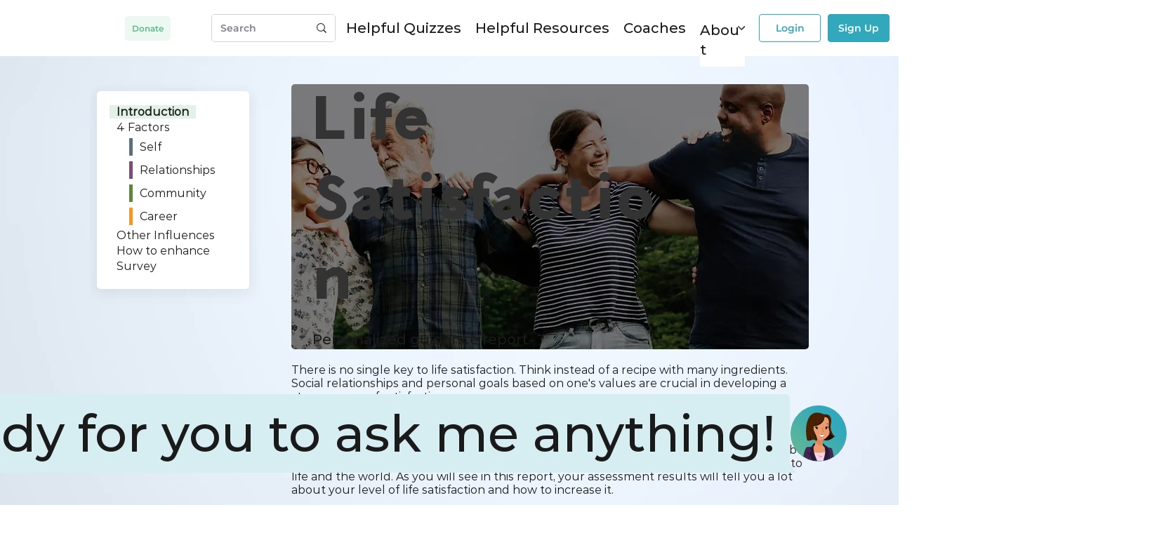

--- FILE ---
content_type: application/javascript
request_url: https://static.parastorage.com/services/form-app/1.2288.0/FormViewerWidgetNoCss.bundle.min.js
body_size: 151074
content:
!function(e,t){"object"==typeof exports&&"object"==typeof module?module.exports=t(require("@wix/image-kit"),require("react"),require("react-dom"),require("lodash")):"function"==typeof define&&define.amd?define(["imageClientApi","react","reactDOM","lodash"],t):"object"==typeof exports?exports.FormViewerWidgetNoCss=t(require("@wix/image-kit"),require("react"),require("react-dom"),require("lodash")):e.FormViewerWidgetNoCss=t(e.__imageClientApi__,e.React,e.ReactDOM,e._)}("undefined"!=typeof self?self:this,(e,t,a,s)=>(()=>{var o={70682:(e,t,a)=>{"use strict";t.__esModule=!0;var s=a(27762),o=(n(s),n(a(60216))),r=n(a(31954));n(a(65719));function n(e){return e&&e.__esModule?e:{default:e}}function i(e,t){if(!(e instanceof t))throw new TypeError("Cannot call a class as a function")}function l(e,t){if(!e)throw new ReferenceError("this hasn't been initialised - super() hasn't been called");return!t||"object"!=typeof t&&"function"!=typeof t?e:t}function c(e,t){if("function"!=typeof t&&null!==t)throw new TypeError("Super expression must either be null or a function, not "+typeof t);e.prototype=Object.create(t&&t.prototype,{constructor:{value:e,enumerable:!1,writable:!0,configurable:!0}}),t&&(Object.setPrototypeOf?Object.setPrototypeOf(e,t):e.__proto__=t)}var d=1073741823;t.default=function(e,t){var a,n,u="__create-react-context-"+(0,r.default)()+"__",p=function(e){function a(){var t,s,o,r;i(this,a);for(var n=arguments.length,c=Array(n),d=0;d<n;d++)c[d]=arguments[d];return t=s=l(this,e.call.apply(e,[this].concat(c))),s.emitter=(o=s.props.value,r=[],{on:function(e){r.push(e)},off:function(e){r=r.filter(function(t){return t!==e})},get:function(){return o},set:function(e,t){o=e,r.forEach(function(e){return e(o,t)})}}),l(s,t)}return c(a,e),a.prototype.getChildContext=function(){var e;return(e={})[u]=this.emitter,e},a.prototype.componentWillReceiveProps=function(e){if(this.props.value!==e.value){var a=this.props.value,s=e.value,o=void 0;((r=a)===(n=s)?0!==r||1/r==1/n:r!=r&&n!=n)?o=0:(o="function"==typeof t?t(a,s):d,0!==(o|=0)&&this.emitter.set(e.value,o))}var r,n},a.prototype.render=function(){return this.props.children},a}(s.Component);p.childContextTypes=((a={})[u]=o.default.object.isRequired,a);var y=function(t){function a(){var e,s;i(this,a);for(var o=arguments.length,r=Array(o),n=0;n<o;n++)r[n]=arguments[n];return e=s=l(this,t.call.apply(t,[this].concat(r))),s.state={value:s.getValue()},s.onUpdate=function(e,t){0!==((0|s.observedBits)&t)&&s.setState({value:s.getValue()})},l(s,e)}return c(a,t),a.prototype.componentWillReceiveProps=function(e){var t=e.observedBits;this.observedBits=null==t?d:t},a.prototype.componentDidMount=function(){this.context[u]&&this.context[u].on(this.onUpdate);var e=this.props.observedBits;this.observedBits=null==e?d:e},a.prototype.componentWillUnmount=function(){this.context[u]&&this.context[u].off(this.onUpdate)},a.prototype.getValue=function(){return this.context[u]?this.context[u].get():e},a.prototype.render=function(){return(e=this.props.children,Array.isArray(e)?e[0]:e)(this.state.value);var e},a}(s.Component);return y.contextTypes=((n={})[u]=o.default.object,n),{Provider:p,Consumer:y}},e.exports=t.default},79218:(e,t,a)=>{"use strict";t.__esModule=!0;var s=r(a(27762)),o=r(a(70682));function r(e){return e&&e.__esModule?e:{default:e}}t.default=s.default.createContext||o.default,e.exports=t.default},42787:(e,t,a)=>{"use strict";function s(e){return e&&"object"==typeof e&&"default"in e?e.default:e}var o=s(a(27762)),r=s(a(66820)),n=s(a(448)),i=s(a(56121)),l=s(a(42323)),c=s(a(86058));function d(e,t){if(!e){var a=new Error("loadable: "+t);throw a.framesToPop=1,a.name="Invariant Violation",a}}function u(e){console.warn("loadable: "+e)}var p=o.createContext();function y(e){return e+"__LOADABLE_REQUIRED_CHUNKS__"}var m=Object.freeze({__proto__:null,getRequiredChunkKey:y,invariant:d,Context:p}),N={initialChunks:{}},f="PENDING",E="REJECTED";var h=function(e){return e};function A(e){var t=e.defaultResolveComponent,a=void 0===t?h:t,s=e.render,u=e.onLoad;function y(e,t){void 0===t&&(t={});var y=function(e){return"function"==typeof e?{requireAsync:e,resolve:function(){},chunkName:function(){}}:e}(e),m={};function h(e){return t.cacheKey?t.cacheKey(e):y.resolve?y.resolve(e):"static"}function A(e,s,o){var r=t.resolveComponent?t.resolveComponent(e,s):a(e);return c(o,r,{preload:!0}),r}var T,g,_=function(e){var t=h(e),a=m[t];return a&&a.status!==E||((a=y.requireAsync(e)).status=f,m[t]=a,a.then(function(){a.status="RESOLVED"},function(t){console.error("loadable-components: failed to asynchronously load component",{fileName:y.resolve(e),chunkName:y.chunkName(e),error:t?t.message:t}),a.status=E})),a},O=function(e){function a(a){var s;return(s=e.call(this,a)||this).state={result:null,error:null,loading:!0,cacheKey:h(a)},d(!a.__chunkExtractor||y.requireSync,"SSR requires `@loadable/babel-plugin`, please install it"),a.__chunkExtractor?(!1===t.ssr||(y.requireAsync(a).catch(function(){return null}),s.loadSync(),a.__chunkExtractor.addChunk(y.chunkName(a))),i(s)):(!1!==t.ssr&&(y.isReady&&y.isReady(a)||y.chunkName&&N.initialChunks[y.chunkName(a)])&&s.loadSync(),s)}l(a,e),a.getDerivedStateFromProps=function(e,t){var a=h(e);return n({},t,{cacheKey:a,loading:t.loading||t.cacheKey!==a})};var o=a.prototype;return o.componentDidMount=function(){this.mounted=!0;var e=this.getCache();e&&e.status===E&&this.setCache(),this.state.loading&&this.loadAsync()},o.componentDidUpdate=function(e,t){t.cacheKey!==this.state.cacheKey&&this.loadAsync()},o.componentWillUnmount=function(){this.mounted=!1},o.safeSetState=function(e,t){this.mounted&&this.setState(e,t)},o.getCacheKey=function(){return h(this.props)},o.getCache=function(){return m[this.getCacheKey()]},o.setCache=function(e){void 0===e&&(e=void 0),m[this.getCacheKey()]=e},o.triggerOnLoad=function(){var e=this;u&&setTimeout(function(){u(e.state.result,e.props)})},o.loadSync=function(){if(this.state.loading)try{var e=A(y.requireSync(this.props),this.props,v);this.state.result=e,this.state.loading=!1}catch(e){console.error("loadable-components: failed to synchronously load component, which expected to be available",{fileName:y.resolve(this.props),chunkName:y.chunkName(this.props),error:e?e.message:e}),this.state.error=e}},o.loadAsync=function(){var e=this,t=this.resolveAsync();return t.then(function(t){var a=A(t,e.props,v);e.safeSetState({result:a,loading:!1},function(){return e.triggerOnLoad()})}).catch(function(t){return e.safeSetState({error:t,loading:!1})}),t},o.resolveAsync=function(){var e=this.props,t=(e.__chunkExtractor,e.forwardedRef,r(e,["__chunkExtractor","forwardedRef"]));return _(t)},o.render=function(){var e=this.props,a=e.forwardedRef,o=e.fallback,i=(e.__chunkExtractor,r(e,["forwardedRef","fallback","__chunkExtractor"])),l=this.state,c=l.error,d=l.loading,u=l.result;if(t.suspense&&(this.getCache()||this.loadAsync()).status===f)throw this.loadAsync();if(c)throw c;var p=o||t.fallback||null;return d?p:s({fallback:p,result:u,options:t,props:n({},i,{ref:a})})},a}(o.Component),k=(g=function(e){return o.createElement(p.Consumer,null,function(t){return o.createElement(T,Object.assign({__chunkExtractor:t},e))})},(T=O).displayName&&(g.displayName=T.displayName+"WithChunkExtractor"),g),v=o.forwardRef(function(e,t){return o.createElement(k,Object.assign({forwardedRef:t},e))});return v.displayName="Loadable",v.preload=function(e){v.load(e)},v.load=function(e){return _(e)},v}return{loadable:y,lazy:function(e,t){return y(e,n({},t,{suspense:!0}))}}}var T=A({defaultResolveComponent:function(e){return e.__esModule?e.default:e.default||e},render:function(e){var t=e.result,a=e.props;return o.createElement(t,a)}}),g=T.loadable,_=T.lazy,O=A({onLoad:function(e,t){e&&t.forwardedRef&&("function"==typeof t.forwardedRef?t.forwardedRef(e):t.forwardedRef.current=e)},render:function(e){var t=e.result,a=e.props;return a.children?a.children(t):null}}),k=O.loadable,v=O.lazy,R="undefined"!=typeof window;var C=g;C.lib=k;var I=_;I.lib=v,t.ZP=C,t.loadableReady=function(e,t){void 0===e&&(e=function(){});var a=void 0===t?{}:t,s=a.namespace,o=void 0===s?"":s,r=a.chunkLoadingGlobal,n=void 0===r?"__LOADABLE_LOADED_CHUNKS__":r;if(!R)return u("`loadableReady()` must be called in browser only"),e(),Promise.resolve();var i=null;if(R){var l=y(o),c=document.getElementById(l);if(c){i=JSON.parse(c.textContent);var d=document.getElementById(l+"_ext");if(!d)throw new Error("loadable-component: @loadable/server does not match @loadable/component");JSON.parse(d.textContent).namedChunks.forEach(function(e){N.initialChunks[e]=!0})}}if(!i)return u("`loadableReady()` requires state, please use `getScriptTags` or `getScriptElements` server-side"),e(),Promise.resolve();var p=!1;return new Promise(function(e){window[n]=window[n]||[];var t=window[n],a=t.push.bind(t);function s(){i.every(function(e){return t.some(function(t){return t[0].indexOf(e)>-1})})&&(p||(p=!0,e()))}t.push=function(){a.apply(void 0,arguments),s()},s()}).then(e)}},87148:(e,t,a)=>{"use strict";a.r(t),a.d(t,{classes:()=>o,cssStates:()=>c,keyframes:()=>r,layers:()=>n,namespace:()=>s,st:()=>u,stVars:()=>i,style:()=>d,vars:()=>l});var s="oNqxZGI",o={root:"s__5j5aA0"},r={},n={},i={},l={},c=a.stc.bind(null,s),d=a.sts.bind(null,s),u=d},61801:(e,t,a)=>{"use strict";a.r(t),a.d(t,{classes:()=>o,cssStates:()=>c,keyframes:()=>r,layers:()=>n,namespace:()=>s,st:()=>u,stVars:()=>i,style:()=>d,vars:()=>l});var s="oSo8Gg_",o={root:"szttcB_"},r={},n={},i={},l={},c=a.stc.bind(null,s),d=a.sts.bind(null,s),u=d},82383:(e,t,a)=>{"use strict";a.r(t),a.d(t,{classes:()=>o,cssStates:()=>c,keyframes:()=>r,layers:()=>n,namespace:()=>s,st:()=>u,stVars:()=>i,style:()=>d,vars:()=>l});var s="ouBQusm",o={root:"s__7COd90"},r={},n={},i={},l={},c=a.stc.bind(null,s),d=a.sts.bind(null,s),u=d},88004:(e,t,a)=>{"use strict";a.r(t),a.d(t,{classes:()=>o,cssStates:()=>c,keyframes:()=>r,layers:()=>n,namespace:()=>s,st:()=>u,stVars:()=>i,style:()=>d,vars:()=>l});var s="oUg2Rem",o={root:"sXEi6nO",content:"sW_C_8X",hasIcon:"sYlls5W",affixIcon:"sv1RhDR","prefix-icon":"ss5qpBz","suffix-icon":"sTQPBAM"},r={},n={},i={},l={"wix-color-38":"--wix-color-38","wix-color-41":"--wix-color-41","wix-color-44":"--wix-color-44","wix-color-39":"--wix-color-39","wix-color-42":"--wix-color-42","wix-color-45":"--wix-color-45","wix-color-40":"--wix-color-40","wix-color-43":"--wix-color-43","wix-color-46":"--wix-color-46","wix-color-47":"--wix-color-47","wix-color-50":"--wix-color-50","wix-color-53":"--wix-color-53","wix-color-48":"--wix-color-48","wix-color-51":"--wix-color-51","wix-color-54":"--wix-color-54","wix-color-49":"--wix-color-49","wix-color-52":"--wix-color-52","wix-color-55":"--wix-color-55","wix-color-5":"--wix-color-5","wix-color-1":"--wix-color-1","wix-color-29":"--wix-color-29","wst-button-primary-background-color-rgb":"--wst-button-primary-background-color-rgb","wst-button-primary-border-bottom-color-rgb":"--wst-button-primary-border-bottom-color-rgb","wst-button-primary-box-shadow":"--wst-button-primary-box-shadow","wst-button-primary-color-rgb":"--wst-button-primary-color-rgb","wst-button-primary-letter-spacing":"--wst-button-primary-letter-spacing","wst-button-primary-text-highlight":"--wst-button-primary-text-highlight","wst-button-primary-text-outline":"--Button1889192793-wst-button-primary-text-outline","wst-button-primary-text-shadow":"--wst-button-primary-text-shadow","wst-button-primary-text-transform":"--wst-button-primary-text-transform","wst-primary-background-color-rgb":"--wst-primary-background-color-rgb","wst-button-secondary-background-color-rgb":"--wst-button-secondary-background-color-rgb","wst-button-secondary-border-bottom-color-rgb":"--wst-button-secondary-border-bottom-color-rgb","wst-button-secondary-box-shadow":"--wst-button-secondary-box-shadow","wst-button-secondary-color-rgb":"--wst-button-secondary-color-rgb","wst-button-secondary-letter-spacing":"--wst-button-secondary-letter-spacing","wst-button-secondary-text-highlight":"--wst-button-secondary-text-highlight","wst-button-secondary-text-outline":"--Button1889192793-wst-button-secondary-text-outline","wst-button-secondary-text-shadow":"--wst-button-secondary-text-shadow","wst-button-secondary-text-transform":"--wst-button-secondary-text-transform","wst-paragraph-2-color-rgb":"--wst-paragraph-2-color-rgb","wst-secondary-background-color-rgb":"--wst-secondary-background-color-rgb","wst-system-disabled-color-rgb":"--wst-system-disabled-color-rgb","wix-ui-tpa-button-main-text-color":"--wix-ui-tpa-button-main-text-color","wix-ui-tpa-button-main-background-color":"--wix-ui-tpa-button-main-background-color","wix-ui-tpa-button-hover-background-color":"--wix-ui-tpa-button-hover-background-color","wix-ui-tpa-button-main-text-font":"--wix-ui-tpa-button-main-text-font","wix-ui-tpa-button-hover-text-font":"--wix-ui-tpa-button-hover-text-font","wix-ui-tpa-button-main-border-color":"--wix-ui-tpa-button-main-border-color","wix-ui-tpa-button-hover-border-color":"--wix-ui-tpa-button-hover-border-color","wix-ui-tpa-button-main-border-width":"--wix-ui-tpa-button-main-border-width","wix-ui-tpa-button-main-border-radius":"--wix-ui-tpa-button-main-border-radius","wix-ui-tpa-button-hover-text-color":"--wix-ui-tpa-button-hover-text-color","wix-ui-tpa-button-disabled-background-color":"--wix-ui-tpa-button-disabled-background-color","wix-ui-tpa-button-padding-inline-start":"--wix-ui-tpa-button-padding-inline-start","wix-ui-tpa-button-padding-inline-end":"--wix-ui-tpa-button-padding-inline-end","wix-ui-tpa-button-padding-block-start":"--wix-ui-tpa-button-padding-block-start","wix-ui-tpa-button-padding-block-end":"--wix-ui-tpa-button-padding-block-end","wix-ui-tpa-button-disabled-text-color":"--wix-ui-tpa-button-disabled-text-color","wix-ui-tpa-button-disabled-border-color":"--wix-ui-tpa-button-disabled-border-color","wix-ui-tpa-button-min-width":"--wix-ui-tpa-button-min-width","wix-ui-tpa-button-column-gap":"--wix-ui-tpa-button-column-gap","wix-ui-tpa-button-hover-text-font-text-decoration":"--wix-ui-tpa-button-hover-text-font-text-decoration","wix-ui-tpa-button-main-border-start-start-radius":"--wix-ui-tpa-button-main-border-start-start-radius","wix-ui-tpa-button-main-border-start-end-radius":"--wix-ui-tpa-button-main-border-start-end-radius","wix-ui-tpa-button-main-border-end-start-radius":"--wix-ui-tpa-button-main-border-end-start-radius","wix-ui-tpa-button-main-border-end-end-radius":"--wix-ui-tpa-button-main-border-end-end-radius","wix-ui-tpa-button-main-text-shadow":"--wix-ui-tpa-button-main-text-shadow","wix-ui-tpa-button-main-text-outline":"--wix-ui-tpa-button-main-text-outline","wix-ui-tpa-button-main-box-shadow":"--wix-ui-tpa-button-main-box-shadow","wix-ui-tpa-button-main-text-font-letter-spacing":"--wix-ui-tpa-button-main-text-font-letter-spacing","wix-ui-tpa-button-main-text-font-text-transform":"--wix-ui-tpa-button-main-text-font-text-transform","wix-ui-tpa-button-main-border-inline-start-width":"--wix-ui-tpa-button-main-border-inline-start-width","wix-ui-tpa-button-main-border-inline-start-style":"--wix-ui-tpa-button-main-border-inline-start-style","wix-ui-tpa-button-main-border-inline-start-color":"--wix-ui-tpa-button-main-border-inline-start-color","wix-ui-tpa-button-main-border-inline-end-width":"--wix-ui-tpa-button-main-border-inline-end-width","wix-ui-tpa-button-main-border-inline-end-style":"--wix-ui-tpa-button-main-border-inline-end-style","wix-ui-tpa-button-main-border-inline-end-color":"--wix-ui-tpa-button-main-border-inline-end-color","wix-ui-tpa-button-main-border-block-start-width":"--wix-ui-tpa-button-main-border-block-start-width","wix-ui-tpa-button-main-border-block-start-style":"--wix-ui-tpa-button-main-border-block-start-style","wix-ui-tpa-button-main-border-block-start-color":"--wix-ui-tpa-button-main-border-block-start-color","wix-ui-tpa-button-main-border-block-end-width":"--wix-ui-tpa-button-main-border-block-end-width","wix-ui-tpa-button-main-border-block-end-style":"--wix-ui-tpa-button-main-border-block-end-style","wix-ui-tpa-button-main-border-block-end-color":"--wix-ui-tpa-button-main-border-block-end-color",primaryBorderColor:"--Button1889192793-primaryBorderColor",primaryHoverBorderColor:"--Button1889192793-primaryHoverBorderColor",primaryHoverLegacyBorderColor:"--Button1889192793-primaryHoverLegacyBorderColor",primaryDisabledBorderColor:"--Button1889192793-primaryDisabledBorderColor",secondaryBorderColor:"--Button1889192793-secondaryBorderColor",secondaryHoverBorderColor:"--Button1889192793-secondaryHoverBorderColor",secondaryHoverLegacyBorderColor:"--Button1889192793-secondaryHoverLegacyBorderColor",secondaryDisabledBorderColor:"--Button1889192793-secondaryDisabledBorderColor",basicBorderColor:"--Button1889192793-basicBorderColor",basicHoverBorderColor:"--Button1889192793-basicHoverBorderColor",basicHoverLegacyBorderColor:"--Button1889192793-basicHoverLegacyBorderColor",basicDisabledBorderColor:"--Button1889192793-basicDisabledBorderColor",basicSecondaryBorderColor:"--Button1889192793-basicSecondaryBorderColor",basicSecondaryHoverBorderColor:"--Button1889192793-basicSecondaryHoverBorderColor",basicSecondaryHoverLegacyBorderColor:"--Button1889192793-basicSecondaryHoverLegacyBorderColor",basicSecondaryDisabledBorderColor:"--Button1889192793-basicSecondaryDisabledBorderColor",basicBorderWidth:"--Button1889192793-basicBorderWidth",basicBorderExPaddingWidth:"--Button1889192793-basicBorderExPaddingWidth",basicSecondaryBorderWidth:"--Button1889192793-basicSecondaryBorderWidth",primaryBorderWidth:"--Button1889192793-primaryBorderWidth",primaryBorderExPaddingWidth:"--Button1889192793-primaryBorderExPaddingWidth",secondaryBorderWidth:"--Button1889192793-secondaryBorderWidth",borderStyle:"--Button1889192793-borderStyle"},c=a.stc.bind(null,s),d=a.sts.bind(null,s),u=d},31922:(e,t,a)=>{"use strict";a.r(t),a.d(t,{classes:()=>o,cssStates:()=>c,keyframes:()=>r,layers:()=>n,namespace:()=>s,st:()=>u,stVars:()=>i,style:()=>d,vars:()=>l});var s="oka6GJl",o={root:"sWU_b_T",icon:"sGLSeD0","skin-line":"sgjAZVa","skin-full":"sl_Qz5p"},r={},n={},i={},l={"wix-color-1":"--wix-color-1","wix-color-5":"--wix-color-5","wix-color-29":"--wix-color-29","wst-paragraph-2-color-rgb":"--wst-paragraph-2-color-rgb","wst-primary-background-color-rgb":"--wst-primary-background-color-rgb","wst-system-disabled-color-rgb":"--wst-system-disabled-color-rgb","wix-ui-tpa-icon-button-icon-color":"--wix-ui-tpa-icon-button-icon-color","wix-ui-tpa-icon-button-background-color":"--wix-ui-tpa-icon-button-background-color","wix-ui-tpa-icon-button-hover-opacity":"--wix-ui-tpa-icon-button-hover-opacity"},c=a.stc.bind(null,s),d=a.sts.bind(null,s),u=d},87574:(e,t,a)=>{"use strict";a.r(t),a.d(t,{classes:()=>o,cssStates:()=>c,keyframes:()=>r,layers:()=>n,namespace:()=>s,st:()=>u,stVars:()=>i,style:()=>d,vars:()=>l});var s="o_6v9_X",o={root:"sHMLpcv","sr-only":"suZqUBI",button:"s__6wyq_I",icon:"sy38tjQ",tooltipMessage:"s_57CyH"},r={},n={},i={},l={},c=a.stc.bind(null,s),d=a.sts.bind(null,s),u=d},3130:(e,t,a)=>{"use strict";a.r(t),a.d(t,{classes:()=>o,cssStates:()=>c,keyframes:()=>r,layers:()=>n,namespace:()=>s,st:()=>u,stVars:()=>i,style:()=>d,vars:()=>l});var s="o__0C9863",o={root:"scTRLCs",main:"sR29yBu",contentsWrapper:"sfxMnHQ",buttonsWrapper:"sIshr7C",icon:"sJ09Sut",text:"sK9rj9F",button:"sLapitt"},r={},n={},i={},l={"wix-color-5":"--wix-color-5","wix-color-1":"--wix-color-1","wst-paragraph-2-color-rgb":"--wst-paragraph-2-color-rgb","wix-ui-tpa-section-notification-background-color":"--wix-ui-tpa-section-notification-background-color","wix-ui-tpa-section-notification-icon-color":"--wix-ui-tpa-section-notification-icon-color","wix-ui-tpa-section-notification-text-color":"--wix-ui-tpa-section-notification-text-color","wix-ui-tpa-section-notification-border-radius":"--wix-ui-tpa-section-notification-border-radius","border-radius":"--SectionNotification2363984642-border-radius","main-vertical-padding":"--SectionNotification2363984642-main-vertical-padding","main-compact-vertical-padding":"--SectionNotification2363984642-main-compact-vertical-padding","main-left-padding":"--SectionNotification2363984642-main-left-padding","main-right-padding":"--SectionNotification2363984642-main-right-padding","content-padding":"--SectionNotification2363984642-content-padding","line-height":"--SectionNotification2363984642-line-height","default-text-color":"--SectionNotification2363984642-default-text-color","success-color":"--SectionNotification2363984642-success-color","success-icon-color":"--SectionNotification2363984642-success-icon-color","wst-background-color":"--SectionNotification2363984642-wst-background-color","wired-text-color":"--SectionNotification2363984642-wired-text-color","wired-background-color":"--SectionNotification2363984642-wired-background-color"},c=a.stc.bind(null,s),d=a.sts.bind(null,s),u=d},37467:(e,t,a)=>{"use strict";a.r(t),a.d(t,{classes:()=>o,cssStates:()=>c,keyframes:()=>r,layers:()=>n,namespace:()=>s,st:()=>u,stVars:()=>i,style:()=>d,vars:()=>l});var s="olkZR1q",o={root:"shz7edf",circle:"stiEIR9"},r={rotate:"Spinner1477309507__rotate",dash:"Spinner1477309507__dash"},n={},i={},l={"wix-color-5":"--wix-color-5","wst-paragraph-2-color-rgb":"--wst-paragraph-2-color-rgb","wix-ui-tpa-spinner-path-color":"--wix-ui-tpa-spinner-path-color","wix-ui-tpa-spinner-diameter":"--wix-ui-tpa-spinner-diameter","wix-ui-tpa-spinner-stroke-width":"--wix-ui-tpa-spinner-stroke-width",diameter:"--Spinner1477309507-diameter"},c=a.stc.bind(null,s),d=a.sts.bind(null,s),u=d},81940:(e,t,a)=>{"use strict";a.r(t),a.d(t,{classes:()=>o,cssStates:()=>c,keyframes:()=>r,layers:()=>n,namespace:()=>s,st:()=>u,stVars:()=>i,style:()=>d,vars:()=>l});var s="o_BePXu",o={root:"s__7K_m39",successIconWrapper:"sQbU6Bk",successIcon:"swpvq20"},r={"bounce-in":"StatesButton2243834031__bounce-in"},n={},i={},l={},c=a.stc.bind(null,s),d=a.sts.bind(null,s),u=d},10193:(e,t,a)=>{"use strict";a.r(t),a.d(t,{classes:()=>o,cssStates:()=>c,keyframes:()=>r,layers:()=>n,namespace:()=>s,st:()=>u,stVars:()=>i,style:()=>d,vars:()=>l});var s="o__9K_TWY",o={root:"suBenbf",srOnly:"sNeqtkO","sr-only":"sRjWWCQ"},r={},n={},i={},l={"wix-color-5":"--wix-color-5","wix-color-4":"--wix-color-4","wut-text-color":"--wut-text-color","wut-placeholder-color":"--wut-placeholder-color","wix-ui-tpa-text-main-text-color":"--wix-ui-tpa-text-main-text-color","wix-ui-tpa-text-main-text-font":"--wix-ui-tpa-text-main-text-font","primary-color":"--Text2492469881-primary-color","secondary-color":"--Text2492469881-secondary-color"},c=a.stc.bind(null,s),d=a.sts.bind(null,s),u=d},53485:(e,t,a)=>{"use strict";a.r(t),a.d(t,{classes:()=>o,cssStates:()=>c,keyframes:()=>r,layers:()=>n,namespace:()=>s,st:()=>u,stVars:()=>i,style:()=>d,vars:()=>l});var s="oSX_EhC",o={root:"sFozZyy",affixIcon:"s__9Ca7Di","prefix-icon":"sJzZbyY","suffix-icon":"sOMhLz9"},r={},n={},i={},l={"wix-color-8":"--wix-color-8","wix-color-5":"--wix-color-5","wix-color-29":"--wix-color-29","wst-links-and-actions-color-rgb":"--wst-links-and-actions-color-rgb","wst-paragraph-2-color-rgb":"--wst-paragraph-2-color-rgb","wst-system-disabled-color-rgb":"--wst-system-disabled-color-rgb","wix-ui-tpa-text-button-main-text-color":"--wix-ui-tpa-text-button-main-text-color","wix-ui-tpa-text-button-main-text-font":"--wix-ui-tpa-text-button-main-text-font","wix-ui-tpa-text-button-background-color":"--wix-ui-tpa-text-button-background-color","wix-ui-tpa-text-button-background-color-internal":"--TextButton1600415870-wix-ui-tpa-text-button-background-color-internal","wix-ui-tpa-button-hover-text-font-text-decoration":"--TextButton1600415870-wix-ui-tpa-button-hover-text-font-text-decoration"},c=a.stc.bind(null,s),d=a.sts.bind(null,s),u=d},83872:(e,t,a)=>{"use strict";a.r(t),a.d(t,{classes:()=>o,cssStates:()=>c,keyframes:()=>r,layers:()=>n,namespace:()=>s,st:()=>u,stVars:()=>i,style:()=>d,vars:()=>l});var s="oM_RT9S",o={root:"sF__K_Y",focusRing:"sc9MGtO",srOnly:"sNeqtkO",input:"s__10_0FA",withHelperText:"skPM3zT",passwordVisibilityButton:"s_xc10Y",customSuffix:"saDMSUi",suffixWrapper:"s__7AnAfr",clearButtonWrapper:"ssavmjX",clearButtonGap:"so8IQqT",clearButton:"s__Tiww",label:"sItkzhM",charCount:"sdPm8pT",errorWrapper:"sWBQGEZ",errorMessage:"s__6wsPDK",errorIcon:"sWqR4om",successIcon:"sU45Ney",prefix:"s__3sBNrR",prefixLabel:"sWSACNG",arrowsSuffixWrapper:"sHTCSRR",arrowBtn:"sfyZhUa",helperText:"sLKj_o8",floatingInput:"sz0ffGh",floatingLabelWrapper:"sx2lf7O"},r={},n={},i={},l={"wix-color-1":"--wix-color-1","wix-color-5":"--wix-color-5","wix-color-4":"--wix-color-4","wix-color-29":"--wix-color-29","wst-primary-background-color-rgb":"--wst-primary-background-color-rgb","wst-paragraph-2-color-rgb":"--wst-paragraph-2-color-rgb","wst-shade-3-color-rgb":"--wst-shade-3-color-rgb","wst-system-disabled-color-rgb":"--wst-system-disabled-color-rgb","wst-system-success-color-rgb":"--wst-system-success-color-rgb","wst-system-error-color-rgb":"--wst-system-error-color-rgb","wut-error-color":"--wut-error-color","wix-ui-tpa-text-field-main-border-radius":"--wix-ui-tpa-text-field-main-border-radius","wix-ui-tpa-text-field-main-border-width":"--wix-ui-tpa-text-field-main-border-width","wix-ui-tpa-text-field-main-border-color":"--wix-ui-tpa-text-field-main-border-color","wix-ui-tpa-text-field-main-background-color":"--wix-ui-tpa-text-field-main-background-color","wix-ui-tpa-text-field-main-text-color":"--wix-ui-tpa-text-field-main-text-color","wix-ui-tpa-text-field-main-text-disabled-color":"--wix-ui-tpa-text-field-main-text-disabled-color","wix-ui-tpa-text-field-suffix-disabled-color":"--wix-ui-tpa-text-field-suffix-disabled-color","wix-ui-tpa-text-field-placeholder-color":"--wix-ui-tpa-text-field-placeholder-color","wix-ui-tpa-text-field-disabled-placeholder-color":"--wix-ui-tpa-text-field-disabled-placeholder-color","wix-ui-tpa-text-field-main-text-font":"--wix-ui-tpa-text-field-main-text-font","wix-ui-tpa-text-field-main-label-font":"--wix-ui-tpa-text-field-main-label-font","wix-ui-tpa-text-field-main-label-text-color":"--wix-ui-tpa-text-field-main-label-text-color","wix-ui-tpa-text-field-char-count-font":"--wix-ui-tpa-text-field-char-count-font","wix-ui-tpa-text-field-char-count-color":"--wix-ui-tpa-text-field-char-count-color","wix-ui-tpa-text-field-disabled-label-color":"--wix-ui-tpa-text-field-disabled-label-color","wix-ui-tpa-text-field-prefix-color":"--wix-ui-tpa-text-field-prefix-color","wix-ui-tpa-text-field-error-color":"--wix-ui-tpa-text-field-error-color","wix-ui-tpa-text-field-error-message-min-height":"--wix-ui-tpa-text-field-error-message-min-height","wix-ui-tpa-text-field-main-border-opacity":"--wix-ui-tpa-text-field-main-border-opacity","wix-ui-tpa-text-field-hover-border-color":"--wix-ui-tpa-text-field-hover-border-color","wix-ui-tpa-text-field-main-disabled-border-color":"--wix-ui-tpa-text-field-main-disabled-border-color","wix-ui-tpa-text-field-main-error-border-color":"--wix-ui-tpa-text-field-main-error-border-color","wix-ui-tpa-text-field-hover-border-width":"--wix-ui-tpa-text-field-hover-border-width","wix-ui-tpa-text-field-hover-border-radius":"--wix-ui-tpa-text-field-hover-border-radius","wix-ui-tpa-text-field-hover-background-color":"--wix-ui-tpa-text-field-hover-background-color","wix-ui-tpa-text-field-hover-background-opacity":"--wix-ui-tpa-text-field-hover-background-opacity","wix-ui-tpa-text-field-hover-text-color":"--wix-ui-tpa-text-field-hover-text-color","wix-ui-tpa-text-field-helper-text-color":"--wix-ui-tpa-text-field-helper-text-color","wix-ui-tpa-text-field-helper-text-font":"--wix-ui-tpa-text-field-helper-text-font","wix-ui-tpa-text-field-readonly-background-color":"--wix-ui-tpa-text-field-readonly-background-color","wix-ui-tpa-text-field-readonly-border-color":"--wix-ui-tpa-text-field-readonly-border-color","wix-ui-tpa-text-field-readonly-border-width":"--wix-ui-tpa-text-field-readonly-border-width","wix-ui-tpa-text-field-readonly-border-radius":"--wix-ui-tpa-text-field-readonly-border-radius","wix-ui-tpa-text-field-readonly-label-text-color":"--wix-ui-tpa-text-field-readonly-label-text-color","wix-ui-tpa-text-field-readonly-label-font":"--wix-ui-tpa-text-field-readonly-label-font","wix-ui-tpa-text-field-readonly-text-color":"--wix-ui-tpa-text-field-readonly-text-color","wix-ui-tpa-text-field-readonly-text-font":"--wix-ui-tpa-text-field-readonly-text-font","wix-ui-tpa-text-field-placeholder-font":"--wix-ui-tpa-text-field-placeholder-font","wix-ui-tpa-text-field-readonly-prefix-color":"--wix-ui-tpa-text-field-readonly-prefix-color","wix-ui-tpa-text-field-padding-inline-start":"--wix-ui-tpa-text-field-padding-inline-start","wix-ui-tpa-text-field-padding-inline-end":"--wix-ui-tpa-text-field-padding-inline-end","wix-ui-tpa-text-field-padding-block-start":"--wix-ui-tpa-text-field-padding-block-start","wix-ui-tpa-text-field-padding-block-end":"--wix-ui-tpa-text-field-padding-block-end","wix-ui-tpa-text-field-prefix-padding-inline-end":"--wix-ui-tpa-text-field-prefix-padding-inline-end","wix-ui-tpa-text-field-suffix-padding-inline-start":"--wix-ui-tpa-text-field-suffix-padding-inline-start","wix-ui-tpa-text-field-arrows-suffix-vertical-padding":"--wix-ui-tpa-text-field-arrows-suffix-vertical-padding","default-main-border-width":"--TextField1745803341-default-main-border-width",transparent:"--TextField1745803341-transparent","wix-ui-tpa-text-field-border-color-internal":"--TextField1745803341-wix-ui-tpa-text-field-border-color-internal"},c=a.stc.bind(null,s),d=a.sts.bind(null,s),u=d},3929:(e,t,a)=>{"use strict";a.r(t),a.d(t,{classes:()=>o,cssStates:()=>c,keyframes:()=>r,layers:()=>n,namespace:()=>s,st:()=>u,stVars:()=>i,style:()=>d,vars:()=>l});var s="oO8I8Vf",o={root:"s__7_Gkxe",tpaArrow:"sUHRksS",withArrow:"s__2_fm2G","popoverAnimation-enter":"sbqE0QZ","popoverAnimation-enter-active":"sui1RCj","popoverAnimation-exit":"s__8uFApF","popoverAnimation-exit-active":"sSsKjIi"},r={},n={},i={},l={"wix-color-1":"--wix-color-1","wix-color-5":"--wix-color-5","wst-primary-background-color-rgb":"--wst-primary-background-color-rgb","wst-paragraph-2-color-rgb":"--wst-paragraph-2-color-rgb","wix-ui-tpa-tooltip-background-color":"--wix-ui-tpa-tooltip-background-color","wix-ui-tpa-tooltip-text-color":"--wix-ui-tpa-tooltip-text-color","wix-ui-tpa-tooltip-border-color":"--wix-ui-tpa-tooltip-border-color"},c=a.stc.bind(null,s),d=a.sts.bind(null,s),u=d},68095:(e,t,a)=>{"use strict";a.r(t),a.d(t,{classes:()=>o,cssStates:()=>c,keyframes:()=>r,layers:()=>n,namespace:()=>s,st:()=>u,stVars:()=>i,style:()=>d,vars:()=>l});var s="opem_LY",o={root:"sFd26V6",Accordion__itemContent:"spX1LxX",ActionsMenuLayout__item:"sAkZlTR",AddItem__wsrAddItemRoot:"se4q44S",AddItem__icon:"sGPgP0_",AddItem__text:"sP2WHRJ",Autocomplete__suffix:"srp_A8N",Autocomplete__arrowIcon:"sPprQ_Z",AvatarGroup__avatars:"sefELQN",AvatarGroup__avatarContainer:"sA6dvkZ",AvatarGroup__avatar:"sgr7mlk",AvatarGroup__textButtonContainer:"sMP_gY_",AvatarGroup__textButton:"sR8aY2C",Badge__innerContainer:"s__0inK6u","Badge__priority-light":"s__2WP63Q","Badge__priority-primary":"shlYUwp","Badge__priority-secondary":"ss8Vchx",Badge__icon:"s__2Eazkt",BoxSelection__container:"s__3QZY_3",BoxSelection__vertical:"sMXdUAn",BoxSelection__inline:"sABKHyS",BoxSelection__item:"s__6JABfb",BoxSelection__suffix:"shTCv6s",Breadcrumbs__list:"stsvHAg",Breadcrumbs__crumb:"sDo_e8P",Breadcrumbs__button:"sxkwPCu",Breadcrumbs__noButtonCrumb:"s__6NT0UX",Breadcrumbs__chevron:"sxy5oul",Button__content:"sW_C_8X",Button__hasIcon:"sYlls5W",Button__affixIcon:"sv1RhDR","Button__prefix-icon":"ss5qpBz","Button__suffix-icon":"sTQPBAM",CalendarCell__innerContainer:"sGCdzyM",CalendarCell__title:"sfQ_HjN",CalendarPopover__contentContainer:"sgOQ33w",CalendarPopover__content:"s__9d8Rgd",CalendarPopover__title:"sf3BIgX",CalendarPopover__arrow:"sPoS9vT",CalendarPopover__arrowBorder:"sMW_M_d",CalendarPopover__close:"siB7wIm",Card__container:"sRIB1Gx",Checkbox__container:"s__7MEjLA",Checkbox__core:"s__7Om383",Checkbox__icon:"sEjsRdd",Checkbox__label:"stICAwg",Checkbox__iconToolTip:"sMuCLC6",Checkbox__errorIcon:"sAqZQNL",Checkbox__suffixed:"sbwh_FY",Checkbox__suffix:"sTsilMy",Checkbox__disabled:"s__2vvD4y",CheckboxGroup__wrapper:"sY4M_jx",CheckboxGroup__error:"s_w6kfj",CopyUrlButton__checkIcon:"s_oy0AI",CopyUrlButton__successText:"sFwE0Gh",CopyUrlButton__success:"sULnQ2n",CopyUrlButton__copyInput:"sAbUsc5",Counter__group:"sWC5hw8",Counter__errorIcon:"sXPeXF8",Counter__btn:"sjncKaZ",Counter__minus:"sx9fI3N",Counter__plus:"sQKWZOC",Counter__btnIcon:"sCQFzFt",Counter__error:"sUKFQ88",Counter__inputWrapper:"s__9zb_jG",Counter__counterInput:"sclbpqQ",CounterBadge__innerContainer:"sCnIxV8","CounterBadge__priority-primary":"sy5asDj","CounterBadge__priority-secondary":"sEoNfoM",DatePicker__popoverContent:"scgJUr0",DatePicker__calendar:"s_01wAS",DatePicker__dayText:"sHFTRTg",DatePicker__dayWrapper:"sXWkIHK",DatePickerInput__overrideStyleParams:"sCI4Z7R",DatePickerInput__wsrDatePicker:"sxJp_cd",DatePickerInputOld__overrideStyleParams:"s__7hOl1S",DatePickerInputOld__wsrDatePicker:"sMsCoHM",Dialog__contentWrapper:"s__9WLE5z",Dialog__closeButtonWrapper:"sw2R2CR",Dialog__dialogContent:"sVzbOf0",Dialog__outerContentWrapper:"spzY8Ay","Dialog__skin-fixed":"s_f4bJq",Dialog__closeIconButton:"sP28J10","Dialog__skin-wired":"sn7z0rH",DotNavigation__radioGroup:"sznIBx6",DotNavigation__back:"sXwS6fI",DotNavigation__backNext:"sf7XR7v",DotNavigation__forward:"si08lbq",DotNavigation__forwardNext:"sYUT7po",DotNavigation__extendedRadioButton:"sBh6Lea",DotNavigation__radio:"sc1B8g_",DotNavigation__dot:"suD8w0P",DotNavigation__noOpacityTransition:"slYbmrv",DotNavigation__small:"sHks9Xd",DotNavigation__tiny:"snSjdey",DotNavigation__bordered:"sQovs1b",DotNavigation__light:"so_gmlz",DotNavigation__checked:"si8_C63",Dropdown__label:"sc4e0TZ",Dropdown__dropdownBase:"s__5JuUfl",Dropdown__dropdownOption:"shoQfIz",Dropdown__dropdownNativeSelect:"sepUPh1",Dropdown__dropdownError:"s__1nUjIa",Dropdown__errorIcon:"s__5cS1_K",Dropdown__dropdown:"sWVvygU",Dropdown__dropdownContainer:"sEE0k_f",Dropdown__divider:"s__4SGp5_",Dropdown__customDivider:"sqAzsSZ",Dropdown__arrowIcon:"syo_o6h",Dropdown__errorIconWrapper:"s__2Yv04_",Event__buttonContainer:"sO37Ld1",Event__overlay:"sywqwQ2",Event__time:"ssGxLrv",Event__title:"sUxmzhs",FileUpload__mainContainer:"sXnATac",FileUpload__input:"sdzmhva",FileUpload__button:"sujsC3A",FileUpload__explanation:"s__64OTPG",FileUpload__multipleFileExplanation:"saQaQFd",FileUpload__files:"svl1FJi",FileUpload__fileError:"s__8_6nz0",FileUpload__filesErrorMessage:"sVIdqr2",FileUpload__fileErrorIcon:"s__6b46wD",FileUpload__popover:"s__3XzPKN",FileUpload__fileContainer:"sqs_sev",FileUpload__file:"sXaI2hD",FileUpload__delete:"slxCYSk",FileUpload__spinner:"sqBs6YG",FileUpload__oneFile:"st5BTzq",FileUpload__multipleFiles:"sqNimJ_",FileUpload__fileUploadIndicator:"sJrGZVQ",FloatingDropdown__dropdown:"sWVvygU",FloatingDropdown__floatingDropdownBase:"saaQq51",FloatingDropdown__displayInline:"sIgT9PE",FloatingDropdown__optionDivider:"sbQfh2_",FloatingDropdown__option:"sL4wBM3",Grid__item:"sJhWIfK",Grid__listWrapper:"stWMOJa",IconButton__icon:"sGLSeD0","IconButton__skin-line":"sgjAZVa","IconButton__skin-full":"sl_Qz5p",IconToggle__content:"sreVS2b",IconToggle__spacer:"sAzkOfk",IconToggle__icon:"s_gfGlF",IconToggle__label:"sKrFFCS",IconTooltip__button:"s__6wyq_I",IconTooltip__icon:"sy38tjQ",IconTooltip__tooltipMessage:"s_57CyH",Input__inputStyling:"sDdLsyd",InputDialog__header:"sgNX5_A",InputDialog__dialog:"sK8XaP4",InputDialog__dialogContent:"sNjEdTq",InputDialog__dialogChildrenWrapper:"s__0GttfY",InputDialog__footer:"sMfcd9x",InputDialog__content:"sEiQ0sx",InputDialog__title:"sD8k4HG",InputDialog__subtitle:"s__5hgab8",InputDialog__button:"s__44cMxP",InputDialog__customFooterWrapper:"sNvaPBh",InputDialog__divider:"sEbxAsA",LegacyCard__deprecated:"sl2ig3Y",LegacyCard__infoContainer:"sd_WHlF",LegacyCard__mediaWrapper:"si_3Re5",LegacyCard__mediaContainer:"sxI9PVK",LikeButton__likeButton:"skEONBK",MediaLabel__text:"sQvHGFx",MediaLabel__icon:"sHWQtLQ",MobileDrawer__contentWrapper:"sxZxwpO",OverlappingCard__infoContainer:"siti0I5",OverlappingCard__mediaContainer:"svb6YtJ","Pagination__button-common-mixin":"s__1SqBvn",Pagination__buttonTransition:"s__0kNcDb",Pagination__pageButtonRules:"saaz2Ru",Pagination__pageButton:"sFjcloW",Pagination__navButton:"sTfbRtu","Pagination__sr-only":"sn3o5Hd",Pagination__emptyButton:"sMMN64Z",Pagination__navButtonFirst:"sWYSK3Q",Pagination__navButtonPrevious:"sKQRRSS",Pagination__emptyButtonPrevious:"sArahaa",Pagination__navButtonNext:"sTxodIN",Pagination__emptyButtonNext:"svtNsI5",Pagination__navButtonLast:"sB2FEXA",Pagination__pageStrip:"sdnsd9d",Pagination__pageStripInner:"sW3qcYU",Pagination__pageStripTemplate:"sj57XZ1",Pagination__currentPage:"s__7k1G_i",Pagination__gap:"srnW8fU",Pagination__pageForm:"scEP8eh",Pagination__compact:"sBnpSYc sSb8QjA",Pagination__pageInput:"sDqaXFt",Pagination__totalPages:"sJVpg7G",Pagination__slash:"syBj0Az",Picker__value:"sUaRUI6",Picker__arrow:"s__2W0Eo6",Popover__popoverContent:"scgJUr0",Popover__popover:"s__5Kx0PI",Popover__arrow:"sGZq973",RadioButton__labelWrapper:"sV_V1To",RadioButton__wrapper:"se0ZgY_",RadioButton__radioIcon:"s__0cHQQr",RadioButton__withChildren:"sOWYRrQ",RadioButton__innerCheck:"sE19p3c",RadioButton__label:"slxvDK6",RadioButton__suffixed:"shf6G_c",RadioButton__suffix:"saa4iJz",RadioButton__subtext:"siYZdFD",RadioButton__disabled:"sKXIBm9",RadioButton__icon:"sykCCw8",RadioButton__focused:"s__88Wd6i",RadioButton__innerWrapper:"sB1zpeB",RadioButtonGroup__wrapper:"s__2GmXa9",RadioButtonGroup__error:"s__4cEiuz",Range__container:"sOUtrJ3",Range__slider:"sSxTtBd",Range__sliderThumb:"ss41c_n",Range__sliderHandle:"sibHH22",Range__sliderHandleWrapper:"sH8_cqW",Range__sliderWrapper:"sEaDax2",Range__label:"svF8Gsc",Range__rangeValues:"sA0oEU0",Ratings__container:"suUXVQB",Ratings__innerWrapper:"sZO7FdG",Ratings__iconList:"s__13n2ed",Ratings__icon:"s__5cduUN",Ratings__label:"sjJQL9P",Ratings__inputOption:"s_yfspG",Ratings__ratingInfo:"skO__UU",Ratings__empty:"sDtNxrc",Ratings__labelList:"sG9NNRx",Ratings__inputOptionCurrent:"sKq6_xQ",Ratings__partialIconContainer:"svLqvNx",Ratings__partialIconBackground:"sDzcNmW",Ratings__partialIconOverlay:"srwgG5l",RatingsInput__container:"s__60SiBL",RatingsInput__label:"sYC8gdY",RatingsInput__ratingLabel:"s__07KlEo",RatingsInput__ratingsWrapper:"s__8_kycS",RatingsInput__ratingItem:"s__2DeZGd",RatingsInput__icon:"sbpny3i",RatingsInput__visuallyHidden:"slkVYfZ",ReviewSummary__itemList:"shksR2g",ReviewSummary__itemWrapper:"sTICBJt",ReviewSummary__progressBar:"s__0d_bAn",SectionNotification__main:"sR29yBu",SectionNotification__contentsWrapper:"sfxMnHQ",SectionNotification__buttonsWrapper:"sIshr7C",SectionNotification__icon:"sJ09Sut",SectionNotification__text:"sK9rj9F",SectionNotification__button:"sLapitt",ShareButton__icon:"sB8XGhN",ShareButton__text:"sZqVexU",SkeletonLine__skeletonLine:"shnGnGG",Spinner__circle:"stiEIR9",StatesButton__successIconWrapper:"sQbU6Bk",StatesButton__successIcon:"swpvq20",StripCard__mediaContainer:"sIEmXUf",StripCard__infoContainer:"spgn33d",TabbedContent__componentWrapper:"sjZYA8J",TabbedContent__contentWrapper:"spcdu7Q",Tabs__wrapper:"sFNncvt",Tabs__navBtn:"s_poVe_",Tabs__navBtnLeft:"spynWx0",Tabs__navBtnRight:"sqFXlYh",Tabs__navigation:"spixat5",Tabs__border:"shAQjxt",Tag__withIcon:"sJJEzgZ",Tag__small:"sDXXv2q",Tag__medium:"sHmWDQE",Tag__large:"slJYPwb",Tag__opaque:"s_BK3Mz",Tag__clickable:"saioLnn",Tag__solid:"seclAL8",Tag__label:"sW2Wev_",Tag__removeIcon:"stKpjPL",Tag__light:"sOvGMyd",Tag__iconWrapper:"sWNqvO5",Tags__tag:"s_ar6U4",Tags__checked:"smNRVo_","Text__sr-only":"sRjWWCQ",TextArea__textAreaWrapper:"sKWPtD0",TextArea__textArea:"szJ6w5n",TextArea__errorIconWrapper:"sVRM5IK",TextArea__iconTooltip:"sR8hzwR",TextArea__errorIcon:"sk7k_EA",TextArea__label:"sBQBTQZ",TextArea__charCount:"sBlN3E9",TextArea__focused:"sY8moM1",TextButton__affixIcon:"s__9Ca7Di","TextButton__prefix-icon":"sJzZbyY","TextButton__suffix-icon":"sOMhLz9",TextField__input:"s__10_0FA",TextField__withHelperText:"skPM3zT",TextField__passwordVisibilityButton:"s_xc10Y",TextField__customSuffix:"saDMSUi",TextField__suffixWrapper:"s__7AnAfr",TextField__clearButtonWrapper:"ssavmjX",TextField__clearButtonGap:"so8IQqT",TextField__clearButton:"s__Tiww",TextField__label:"sItkzhM",TextField__charCount:"sdPm8pT",TextField__errorWrapper:"sWBQGEZ",TextField__errorMessage:"s__6wsPDK",TextField__errorIcon:"sWqR4om",TextField__successIcon:"sU45Ney",TextField__prefix:"s__3sBNrR",TextField__prefixLabel:"sWSACNG",TextField__arrowsSuffixWrapper:"sHTCSRR",TextField__arrowBtn:"sfyZhUa",TextField__helperText:"sLKj_o8",TextField__floatingInput:"sz0ffGh",TextField__floatingLabelWrapper:"sx2lf7O",ThreeDotsLoader__dots:"sy5nNnK",Toast__gapBeforeMessage:"swtEnYu",Toast__gapAfterMessage:"s__3lFUAV",Toast__message:"su3GwKn",Toast__closeButtonWrapper:"sEY88Fo",Tooltip__tpaArrow:"sUHRksS",Tooltip__withArrow:"s__2_fm2G","Tooltip__popoverAnimation-enter":"sbqE0QZ","Tooltip__popoverAnimation-enter-active":"sui1RCj","Tooltip__popoverAnimation-exit":"s__8uFApF","Tooltip__popoverAnimation-exit-active":"sSsKjIi",WeeklyDateNavigation__text:"sWGo_Y_",WeeklyDateNavigation__arrow:"szQsxJ9",WeeklyDatePicker__dayPickerContainer:"so534YQ",WeeklyDatePicker__table:"sz_dyNN",WeeklyDatePicker__rdp:"ssnsuEZ",WeeklyDatePicker__day:"sp_FDxA",WeeklyDatePicker__day_today:"s__5Aw4Ar",WeeklyDatePicker__day_outside:"sGM5ao1",WeeklyDatePicker__button:"s_Am9EZ",WeeklyDatePicker__day_selected:"shkkeeS",WeeklyDatePicker__month:"s__6tJRqB",WeeklyDatePicker__header:"s__2lBfcK",WeeklyDatePicker__weekdays:"sK7tlSd",WeeklyDatePicker__weekday:"sGi41PC",WeeklyDatePicker__vhidden:"syxVqTu",WeeklyDatePicker__dayWrapper:"szMYPUh",WeeklyDatePicker__dayIndicationContainer:"sJARh5F",WeeklyDatePicker__caption:"sLrXpzJ",WeeklyDatePicker__arrow:"sUx_1aR",WowImage__image:"s_kpUKL",WowImage__errorWrapper:"sdJns7i",WowImage__errorMessage:"sgoTb_f",WowImage__srError:"sL3jHpp",WowImage__errorIcon:"sj5YAjt",WowImage__spinnerOverlay:"s__8v4sdh",WowImage__spinner:"sochcvc"},r={},n={},i={},l={},c=a.stc.bind(null,s),d=a.sts.bind(null,s),u=d},98360:(e,t,a)=>{"use strict";a.r(t),a.d(t,{classes:()=>o,cssStates:()=>c,keyframes:()=>r,layers:()=>n,namespace:()=>s,st:()=>u,stVars:()=>i,style:()=>d,vars:()=>l});var s="o__4jL_qg",o={root:"sSXxndP",message:"sXvZ72S",icon:"seel0qw",messageWithSuffix:"srfuJUT"},r={},n={},i={},l={"wut-error-color":"--wut-error-color","wix-ui-tpa-error-message-wrapper-error-color":"--wix-ui-tpa-error-message-wrapper-error-color","wix-ui-tpa-error-message-wrapper-border-color":"--wix-ui-tpa-error-message-wrapper-border-color","wix-ui-tpa-error-message-wrapper-border-radius":"--wix-ui-tpa-error-message-wrapper-border-radius","wix-ui-tpa-error-message-wrapper-border-width":"--wix-ui-tpa-error-message-wrapper-border-width","wix-ui-tpa-error-message-wrapper-background-color":"--wix-ui-tpa-error-message-wrapper-background-color","wix-ui-tpa-error-message-wrapper-min-message-height":"--wix-ui-tpa-error-message-wrapper-min-message-height",transparent:"--ErrorMessageWrapper4215629459-transparent","border-color":"--ErrorMessageWrapper4215629459-border-color","background-color":"--ErrorMessageWrapper4215629459-background-color"},c=a.stc.bind(null,s),d=a.sts.bind(null,s),u=d},71851:(e,t,a)=>{"use strict";a.r(t),a.d(t,{classes:()=>o,cssStates:()=>c,keyframes:()=>r,layers:()=>n,namespace:()=>s,st:()=>u,stVars:()=>i,style:()=>d,vars:()=>l});var s="ooX5kdy",o={root:"s_nqi9i","focus-box":"s__9v03xv","focus-box-error":"sEPRUey"},r={},n={},i={},l={},c=a.stc.bind(null,s),d=a.sts.bind(null,s),u=d},60340:(e,t,a)=>{"use strict";a.r(t),a.d(t,{classes:()=>o,cssStates:()=>c,keyframes:()=>r,layers:()=>n,namespace:()=>s,st:()=>u,stVars:()=>i,style:()=>d,vars:()=>l});var s="ofhj_yc",o={root:"sL52OvM",content:"sfpVTGb",prefix:"s_0LmEU",suffix:"sx0h6_z"},r={},n={},i={},l={},c=a.stc.bind(null,s),d=a.sts.bind(null,s),u=d},9123:(e,t,a)=>{"use strict";a.r(t),a.d(t,{classes:()=>o,cssStates:()=>c,keyframes:()=>r,layers:()=>n,namespace:()=>s,st:()=>u,stVars:()=>i,style:()=>d,vars:()=>l});var s="oPgheYv",o={root:"sdsBCTF",nativeInput:"sm_X_9R"},r={},n={},i={},l={},c=a.stc.bind(null,s),d=a.sts.bind(null,s),u=d},71428:(e,t,a)=>{"use strict";a.r(t),a.d(t,{classes:()=>o,cssStates:()=>c,keyframes:()=>r,layers:()=>n,namespace:()=>s,st:()=>u,stVars:()=>i,style:()=>d,vars:()=>l});var s="oVJIx0G",o={root:"smu4dJu",popoverAnimation:"s__44MV77","popoverAnimation-enter":"sNV2BfO","popoverAnimation-enter-active":"sXZSnAI","popoverAnimation-exit":"sUlIF0Z","popoverAnimation-exit-active":"svbkSL_",popoverContent:"scgJUr0",arrow:"sGZq973",popover:"s__5Kx0PI",withArrow:"sRDe3lB",popoverElement:"shLJZsq"},r={},n={},i={contentBackgroundColor:"white",contentBorderWidth:"1px",contentBorderStyle:"solid",contentBorderColor:"black",contentBorderRadius:"initial",contentPadding:"initial",contentArrowSize:"5px"},l={},c=a.stc.bind(null,s),d=a.sts.bind(null,s),u=d},65593:(e,t,a)=>{"use strict";a.r(t),a.d(t,{classes:()=>o,cssStates:()=>c,keyframes:()=>r,layers:()=>n,namespace:()=>s,st:()=>u,stVars:()=>i,style:()=>d,vars:()=>l});var s="okfj8hK",o={root:"sgnexz5"},r={},n={},i={},l={},c=a.stc.bind(null,s),d=a.sts.bind(null,s),u=d},95191:(e,t,a)=>{"use strict";a.r(t),a.d(t,{classes:()=>o,cssStates:()=>c,keyframes:()=>r,layers:()=>n,namespace:()=>s,st:()=>u,stVars:()=>i,style:()=>d,vars:()=>l});var s="ooLxh_4",o={root:"s__1FmBhD",textField:"snZ_6f6",error:"sWgi58w",noBorder:"sy1z4yI",hover:"s_wEX56",theme:"sL5d0Ld"},r={},n={},i={},l={"wix-color-4":"--wix-color-4","wix-color-1":"--wix-color-1","wix-color-37":"--wix-color-37","wix-forms-formInputBorderRadius":"--wix-forms-formInputBorderRadius","wix-forms-formInputBorderLeftWidth":"--wix-forms-formInputBorderLeftWidth","wix-forms-formInputBorderRightWidth":"--wix-forms-formInputBorderRightWidth","wix-forms-formInputBorderTopWidth":"--wix-forms-formInputBorderTopWidth","wix-forms-formInputBorderBottomWidth":"--wix-forms-formInputBorderBottomWidth"},c=a.stc.bind(null,s),d=a.sts.bind(null,s),u=d},55323:(e,t,a)=>{"use strict";var s,o,r,n,i,l,c,d,u,p,y,m,N,f,E,h,A,T,g,_,O,k,v,R,C,I,S,b,L,P,D,M,w,U,x,B,F,G,H,K,V,W,Z,Y,z,j,X,q,$,J,Q,ee,te,ae,se,oe,re,ne,ie,le,ce,de,ue,pe,ye,me,Ne,fe,Ee,he,Ae,Te,ge,_e,Oe,ke,ve,Re,Ce,Ie,Se,be,Le,Pe,De,Me,we,Ue,xe,Be,Fe,Ge,He;a.d(t,{CD:()=>Be,NI:()=>s}),function(e){e.UNKNOWN_ERROR="UNKNOWN_ERROR",e.TYPE_ERROR="TYPE_ERROR",e.REQUIRED_VALUE_ERROR="REQUIRED_VALUE_ERROR",e.UNKNOWN_VALUE_ERROR="UNKNOWN_VALUE_ERROR",e.MAX_LENGTH_ERROR="MAX_LENGTH_ERROR",e.MIN_LENGTH_ERROR="MIN_LENGTH_ERROR",e.PATTERN_ERROR="PATTERN_ERROR",e.FORMAT_ERROR="FORMAT_ERROR",e.MAX_VALUE_ERROR="MAX_VALUE_ERROR",e.MIN_VALUE_ERROR="MIN_VALUE_ERROR",e.MULTIPLE_OF_VALUE_ERROR="MULTIPLE_OF_VALUE_ERROR",e.MIN_ITEMS_ERROR="MIN_ITEMS_ERROR",e.MAX_ITEMS_ERROR="MAX_ITEMS_ERROR",e.NOT_ALLOWED_VALUE_ERROR="NOT_ALLOWED_VALUE_ERROR",e.FIELDS_COMPATIBILITY_ERROR="FIELDS_COMPATIBILITY_ERROR",e.DISABLED_FORM_ERROR="DISABLED_FORM_ERROR",e.FORMS_COUNT_RESTRICTIONS_ERROR="FORMS_COUNT_RESTRICTIONS_ERROR",e.FIELDS_COUNT_RESTRICTIONS_ERROR="FIELDS_COUNT_RESTRICTIONS_ERROR",e.STEPS_COUNT_RESTRICTIONS_ERROR="STEPS_COUNT_RESTRICTIONS_ERROR",e.RULES_COUNT_RESTRICTIONS_ERROR="RULES_COUNT_RESTRICTIONS_ERROR",e.FILE_UPLOAD_RESTRICTIONS_ERROR="FILE_UPLOAD_RESTRICTIONS_ERROR",e.INVALID_PHONE_COUNTRY_CODE_ERROR="INVALID_PHONE_COUNTRY_CODE_ERROR",e.INVALID_STAFF_ID_ERROR="INVALID_STAFF_ID_ERROR",e.INVALID_LOCATION_ID_ERROR="INVALID_LOCATION_ID_ERROR",e.MISSING_SERVICE_OPTION_ERROR="MISSING_SERVICE_OPTION_ERROR",e.INVALID_SERVICE_OPTIONS_ERROR="INVALID_SERVICE_OPTIONS_ERROR",e.NO_AVAILABLE_SERVICE_OPTIONS_ERROR="NO_AVAILABLE_SERVICE_OPTIONS_ERROR",e.EXACT_CHARACTER_LENGTH_ERROR="EXACT_CHARACTER_LENGTH_ERROR",e.CHARACTER_LENGTH_RANGE_ERROR="CHARACTER_LENGTH_RANGE_ERROR",e.VALUE_RANGE_ERROR="VALUE_RANGE_ERROR",e.EXACT_ITEMS_NUMBER_ERROR="EXACT_ITEMS_NUMBER_ERROR",e.DECIMAL_POINT_ERROR="DECIMAL_POINT_ERROR",e.INCOMPLETE_DATE_ERROR="INCOMPLETE_DATE_ERROR",e.INVALID_VALUE_FOR_PATTERN_ERROR="INVALID_VALUE_FOR_PATTERN_ERROR"}(s||(s={})),function(e){e.UNDEFINED="UNDEFINED",e.DATE="DATE",e.TIME="TIME",e.DATE_TIME="DATE_TIME",e.EMAIL="EMAIL",e.URL="URL",e.UUID="UUID",e.PHONE="PHONE",e.URI="URI",e.HOSTNAME="HOSTNAME",e.COLOR_HEX="COLOR_HEX",e.CURRENCY="CURRENCY",e.LANGUAGE="LANGUAGE",e.DATE_OPTIONAL_TIME="DATE_OPTIONAL_TIME"}(o||(o={})),function(e){e.UNDEFINED="UNDEFINED",e.WIX_FILE="WIX_FILE",e.PAYMENT="PAYMENT",e.MULTILINE_ADDRESS="MULTILINE_ADDRESS",e.SCHEDULING="SCHEDULING",e.OBJECT_ARRAY="OBJECT_ARRAY"}(r||(r={})),function(e){e.UNKNOWN_PRODUCT_TYPE="UNKNOWN_PRODUCT_TYPE",e.SHIPPABLE="SHIPPABLE",e.DIGITAL="DIGITAL"}(n||(n={})),function(e){e.UNKNOWN_PRICE_TYPE="UNKNOWN_PRICE_TYPE",e.FIXED_PRICE="FIXED_PRICE",e.DYNAMIC_PRICE="DYNAMIC_PRICE"}(i||(i={})),function(e){e.UNKNOWN_FIELD_TYPE="UNKNOWN_FIELD_TYPE",e.INPUT="INPUT",e.DISPLAY="DISPLAY"}(l||(l={})),function(e){e.UNKNOWN_FORMAT="UNKNOWN_FORMAT",e.DATE="DATE",e.TIME="TIME",e.DATE_TIME="DATE_TIME",e.EMAIL="EMAIL",e.URL="URL",e.UUID="UUID",e.PHONE="PHONE",e.URI="URI",e.HOSTNAME="HOSTNAME",e.COLOR_HEX="COLOR_HEX",e.CURRENCY="CURRENCY",e.LANGUAGE="LANGUAGE",e.DATE_OPTIONAL_TIME="DATE_OPTIONAL_TIME"}(c||(c={})),function(e){e.UNKNOWN_COMPONENT_TYPE="UNKNOWN_COMPONENT_TYPE",e.TEXT_INPUT="TEXT_INPUT",e.RADIO_GROUP="RADIO_GROUP",e.DROPDOWN="DROPDOWN",e.DATE_TIME="DATE_TIME",e.PHONE_INPUT="PHONE_INPUT",e.DATE_INPUT="DATE_INPUT",e.TIME_INPUT="TIME_INPUT",e.DATE_PICKER="DATE_PICKER",e.SERVICES_DROPDOWN="SERVICES_DROPDOWN"}(d||(d={})),function(e){e.PARAGRAPH="PARAGRAPH",e.TEXT="TEXT",e.HEADING="HEADING",e.BULLETED_LIST="BULLETED_LIST",e.ORDERED_LIST="ORDERED_LIST",e.LIST_ITEM="LIST_ITEM",e.BLOCKQUOTE="BLOCKQUOTE",e.CODE_BLOCK="CODE_BLOCK",e.VIDEO="VIDEO",e.DIVIDER="DIVIDER",e.FILE="FILE",e.GALLERY="GALLERY",e.GIF="GIF",e.HTML="HTML",e.IMAGE="IMAGE",e.LINK_PREVIEW="LINK_PREVIEW",e.MAP="MAP",e.POLL="POLL",e.APP_EMBED="APP_EMBED",e.BUTTON="BUTTON",e.COLLAPSIBLE_LIST="COLLAPSIBLE_LIST",e.TABLE="TABLE",e.EMBED="EMBED",e.COLLAPSIBLE_ITEM="COLLAPSIBLE_ITEM",e.COLLAPSIBLE_ITEM_TITLE="COLLAPSIBLE_ITEM_TITLE",e.COLLAPSIBLE_ITEM_BODY="COLLAPSIBLE_ITEM_BODY",e.TABLE_CELL="TABLE_CELL",e.TABLE_ROW="TABLE_ROW",e.EXTERNAL="EXTERNAL",e.AUDIO="AUDIO",e.CAPTION="CAPTION",e.LAYOUT="LAYOUT",e.LAYOUT_CELL="LAYOUT_CELL"}(u||(u={})),function(e){e.CONTENT="CONTENT",e.SMALL="SMALL",e.ORIGINAL="ORIGINAL",e.FULL_WIDTH="FULL_WIDTH"}(p||(p={})),function(e){e.CENTER="CENTER",e.LEFT="LEFT",e.RIGHT="RIGHT"}(y||(y={})),function(e){e.LINK="LINK",e.ACTION="ACTION"}(m||(m={})),function(e){e.SELF="SELF",e.BLANK="BLANK",e.PARENT="PARENT",e.TOP="TOP"}(N||(N={})),function(e){e.AUTO="AUTO",e.LEFT="LEFT",e.RIGHT="RIGHT",e.CENTER="CENTER",e.JUSTIFY="JUSTIFY"}(f||(f={})),function(e){e.SINGLE="SINGLE",e.DOUBLE="DOUBLE",e.DASHED="DASHED",e.DOTTED="DOTTED"}(E||(E={})),function(e){e.LARGE="LARGE",e.MEDIUM="MEDIUM",e.SMALL="SMALL"}(h||(h={})),function(e){e.CENTER="CENTER",e.LEFT="LEFT",e.RIGHT="RIGHT"}(A||(A={})),function(e){e.NONE="NONE",e.FULL="FULL",e.MINI="MINI"}(T||(T={})),function(e){e.COLLAGE="COLLAGE",e.MASONRY="MASONRY",e.GRID="GRID",e.THUMBNAIL="THUMBNAIL",e.SLIDER="SLIDER",e.SLIDESHOW="SLIDESHOW",e.PANORAMA="PANORAMA",e.COLUMN="COLUMN",e.MAGIC="MAGIC",e.FULLSIZE="FULLSIZE"}(g||(g={})),function(e){e.ROWS="ROWS",e.COLUMNS="COLUMNS"}(_||(_={})),function(e){e.FILL="FILL",e.FIT="FIT"}(O||(O={})),function(e){e.TOP="TOP",e.RIGHT="RIGHT",e.BOTTOM="BOTTOM",e.LEFT="LEFT",e.NONE="NONE"}(k||(k={})),function(e){e.NORMAL="NORMAL",e.STICKER="STICKER"}(v||(v={})),function(e){e.HTML="HTML",e.ADSENSE="ADSENSE",e.AI="AI"}(R||(R={})),function(e){e.START="START",e.END="END",e.TOP="TOP",e.HIDDEN="HIDDEN"}(C||(C={})),function(e){e.ROADMAP="ROADMAP",e.SATELITE="SATELITE",e.HYBRID="HYBRID",e.TERRAIN="TERRAIN"}(I||(I={})),function(e){e.CREATOR="CREATOR",e.VOTERS="VOTERS",e.EVERYONE="EVERYONE"}(S||(S={})),function(e){e.SITE_MEMBERS="SITE_MEMBERS",e.ALL="ALL"}(b||(b={})),function(e){e.LIST="LIST",e.GRID="GRID"}(L||(L={})),function(e){e.LTR="LTR",e.RTL="RTL"}(P||(P={})),function(e){e.COLOR="COLOR",e.IMAGE="IMAGE",e.GRADIENT="GRADIENT"}(D||(D={})),function(e){e.BOLD="BOLD",e.ITALIC="ITALIC",e.UNDERLINE="UNDERLINE",e.SPOILER="SPOILER",e.ANCHOR="ANCHOR",e.MENTION="MENTION",e.LINK="LINK",e.COLOR="COLOR",e.FONT_SIZE="FONT_SIZE",e.EXTERNAL="EXTERNAL",e.STRIKETHROUGH="STRIKETHROUGH",e.SUPERSCRIPT="SUPERSCRIPT",e.SUBSCRIPT="SUBSCRIPT",e.FONT_FAMILY="FONT_FAMILY"}(M||(M={})),function(e){e.PX="PX",e.EM="EM"}(w||(w={})),function(e){e.START="START",e.END="END",e.TOP="TOP"}(U||(U={})),function(e){e.SQUARE="SQUARE",e.RECTANGLE="RECTANGLE"}(x||(x={})),function(e){e.FILL="FILL",e.FIT="FIT"}(B||(B={})),function(e){e.IMAGE="IMAGE",e.PRODUCT_INFO="PRODUCT_INFO"}(F||(F={})),function(e){e.CONTAINED="CONTAINED",e.FRAMELESS="FRAMELESS"}(G||(G={})),function(e){e.START="START",e.CENTER="CENTER",e.END="END"}(H||(H={})),function(e){e.STACKED="STACKED",e.SIDE_BY_SIDE="SIDE_BY_SIDE"}(K||(K={})),function(e){e.PRODUCT="PRODUCT",e.EVENT="EVENT",e.BOOKING="BOOKING"}(V||(V={})),function(e){e.FIRST="FIRST",e.ALL="ALL",e.NONE="NONE"}(W||(W={})),function(e){e.LTR="LTR",e.RTL="RTL"}(Z||(Z={})),function(e){e.TOP="TOP",e.MIDDLE="MIDDLE",e.BOTTOM="BOTTOM"}(Y||(Y={})),function(e){e.NULL_VALUE="NULL_VALUE"}(z||(z={})),function(e){e.AUTO="AUTO",e.CONTAIN="CONTAIN",e.COVER="COVER"}(j||(j={})),function(e){e.CENTER="CENTER",e.CENTER_LEFT="CENTER_LEFT",e.CENTER_RIGHT="CENTER_RIGHT",e.TOP="TOP",e.TOP_LEFT="TOP_LEFT",e.TOP_RIGHT="TOP_RIGHT",e.BOTTOM="BOTTOM",e.BOTTOM_LEFT="BOTTOM_LEFT",e.BOTTOM_RIGHT="BOTTOM_RIGHT"}(X||(X={})),function(e){e.TOP="TOP",e.MIDDLE="MIDDLE",e.BOTTOM="BOTTOM"}(q||(q={})),function(e){e.STACK="STACK",e.WRAP="WRAP"}($||($={})),function(e){e.UNKNOWN_IMAGE_POSITION="UNKNOWN_IMAGE_POSITION",e.ABOVE="ABOVE",e.BELOW="BELOW"}(J||(J={})),function(e){e.UNKNOWN_ALIGNMENT="UNKNOWN_ALIGNMENT",e.LEFT="LEFT",e.CENTER="CENTER",e.RIGHT="RIGHT"}(Q||(Q={})),function(e){e.UNKNOWN_IMAGE_FIT="UNKNOWN_IMAGE_FIT",e.COVER="COVER",e.CONTAIN="CONTAIN"}(ee||(ee={})),function(e){e.UNKNOWN_NUMBER_OF_COLUMNS="UNKNOWN_NUMBER_OF_COLUMNS",e.ZERO="ZERO",e.ONE="ONE",e.TWO="TWO",e.THREE="THREE"}(te||(te={})),function(e){e.MONDAY="MONDAY",e.SUNDAY="SUNDAY"}(ae||(ae={})),function(e){e.UNKNOWN_COMPONENT_TYPE="UNKNOWN_COMPONENT_TYPE",e.NUMBER_INPUT="NUMBER_INPUT",e.RATING_INPUT="RATING_INPUT"}(se||(se={})),function(e){e.UNKNOWN_COMPONENT_TYPE="UNKNOWN_COMPONENT_TYPE",e.CHECKBOX="CHECKBOX"}(oe||(oe={})),function(e){e.UNKNOWN_ITEM_TYPE="UNKNOWN_ITEM_TYPE",e.STRING="STRING",e.NUMBER="NUMBER",e.BOOLEAN="BOOLEAN",e.OBJECT="OBJECT"}(re||(re={})),function(e){e.UNKNOWN_PROPERTY_TYPE="UNKNOWN_PROPERTY_TYPE",e.STRING="STRING",e.NUMBER="NUMBER",e.BOOLEAN="BOOLEAN",e.ARRAY="ARRAY"}(ne||(ne={})),function(e){e.UNKNOWN_COMPONENT_TYPE="UNKNOWN_COMPONENT_TYPE",e.CHECKBOX_GROUP="CHECKBOX_GROUP",e.TAGS="TAGS",e.SERVICES_CHECKBOX_GROUP="SERVICES_CHECKBOX_GROUP"}(ie||(ie={})),function(e){e.UNKNOWN_COMPONENT_TYPE="UNKNOWN_COMPONENT_TYPE",e.FILE_UPLOAD="FILE_UPLOAD",e.SIGNATURE="SIGNATURE"}(le||(le={})),function(e){e.UNKNOWN_UPLOAD_FILE_FORMAT="UNKNOWN_UPLOAD_FILE_FORMAT",e.VIDEO="VIDEO",e.IMAGE="IMAGE",e.AUDIO="AUDIO",e.DOCUMENT="DOCUMENT",e.ARCHIVE="ARCHIVE"}(ce||(ce={})),function(e){e.UNKNOWN_COMPONENT_TYPE="UNKNOWN_COMPONENT_TYPE",e.CHECKBOX_GROUP="CHECKBOX_GROUP",e.DONATION_INPUT="DONATION_INPUT",e.PAYMENT_INPUT="PAYMENT_INPUT",e.FIXED_PAYMENT="FIXED_PAYMENT"}(de||(de={})),function(e){e.UNKNOWN_COMPONENT_TYPE="UNKNOWN_COMPONENT_TYPE",e.MULTILINE_ADDRESS="MULTILINE_ADDRESS"}(ue||(ue={})),function(e){e.UNKNOWN_DEFAULT_COUNTRY="UNKNOWN_DEFAULT_COUNTRY",e.BY_IP="BY_IP",e.COUNTRY="COUNTRY"}(pe||(pe={})),function(e){e.UNKNOWN_COMPONENT_TYPE="UNKNOWN_COMPONENT_TYPE",e.REPEATER="REPEATER"}(ye||(ye={})),function(e){e.UNKNOWN_COMPONENT_TYPE="UNKNOWN_COMPONENT_TYPE",e.APPOINTMENT="APPOINTMENT"}(me||(me={})),function(e){e.UNKNOWN_FORMAT_TYPE="UNKNOWN_FORMAT_TYPE",e.IN_PERSON="IN_PERSON",e.VIDEO_CONFERENCE="VIDEO_CONFERENCE",e.PHONE="PHONE"}(Ne||(Ne={})),function(e){e.UNKNOWN_INPUT_TYPE="UNKNOWN_INPUT_TYPE",e.STRING="STRING",e.NUMBER="NUMBER",e.BOOLEAN="BOOLEAN",e.ARRAY="ARRAY",e.OBJECT="OBJECT",e.WIX_FILE="WIX_FILE",e.PAYMENT="PAYMENT",e.SCHEDULING="SCHEDULING",e.ADDRESS="ADDRESS",e.MULTILINE_ADDRESS="MULTILINE_ADDRESS",e.OBJECT_ARRAY="OBJECT_ARRAY"}(fe||(fe={})),function(e){e.UNTAGGED="UNTAGGED",e.MAIN="MAIN"}(Ee||(Ee={})),function(e){e.UNTAGGED="UNTAGGED",e.MAIN="MAIN"}(he||(he={})),function(e){e.UNTAGGED="UNTAGGED",e.HOME="HOME"}(Ae||(Ae={})),function(e){e.UNKNOWN_CONFIRMATION_LEVEL="UNKNOWN_CONFIRMATION_LEVEL",e.SINGLE_CONFIRMATION="SINGLE_CONFIRMATION",e.DOUBLE_CONFIRMATION="DOUBLE_CONFIRMATION"}(Te||(Te={})),function(e){e.UNKNOWN_CONTACT_FIELD="UNKNOWN_CONTACT_FIELD",e.FIRST_NAME="FIRST_NAME",e.LAST_NAME="LAST_NAME",e.COMPANY="COMPANY",e.POSITION="POSITION",e.EMAIL="EMAIL",e.PHONE="PHONE",e.ADDRESS="ADDRESS",e.BIRTHDATE="BIRTHDATE",e.CUSTOM_FIELD="CUSTOM_FIELD",e.SUBSCRIPTION="SUBSCRIPTION",e.VAT_ID="VAT_ID"}(ge||(ge={})),function(e){e.UNKNOWN_FIELD_TYPE="UNKNOWN_FIELD_TYPE",e.RICH_CONTENT="RICH_CONTENT",e.PAGE_NAVIGATION="PAGE_NAVIGATION",e.LOGIN_BAR="LOGIN_BAR"}(_e||(_e={})),function(e){e.UNKNOWN="UNKNOWN",e.FIELD="FIELD",e.FORM="FORM",e.NESTED_FORM_FIELD="NESTED_FORM_FIELD"}(Oe||(Oe={})),function(e){e.REGULAR="REGULAR",e.EXTENSION="EXTENSION"}(ke||(ke={})),function(e){e.UNTAGGED="UNTAGGED",e.MAIN="MAIN"}(ve||(ve={})),function(e){e.UNTAGGED="UNTAGGED",e.MAIN="MAIN"}(Re||(Re={})),function(e){e.UNTAGGED="UNTAGGED",e.HOME="HOME"}(Ce||(Ce={})),function(e){e.UNKNOWN="UNKNOWN",e.SINGLE_CONFIRMATION="SINGLE_CONFIRMATION",e.DOUBLE_CONFIRMATION="DOUBLE_CONFIRMATION"}(Ie||(Ie={})),function(e){e.UNDEFINED="UNDEFINED",e.FIRST_NAME="FIRST_NAME",e.LAST_NAME="LAST_NAME",e.COMPANY="COMPANY",e.POSITION="POSITION",e.EMAIL="EMAIL",e.PHONE="PHONE",e.ADDRESS="ADDRESS",e.BIRTHDATE="BIRTHDATE",e.CUSTOM_FIELD="CUSTOM_FIELD",e.SUBSCRIPTION="SUBSCRIPTION",e.VAT_ID="VAT_ID"}(Se||(Se={})),function(e){e.UNKNOWN="UNKNOWN",e.NONE="NONE",e.BASIC="BASIC",e.ADVANCED="ADVANCED"}(be||(be={})),function(e){e.UNKNOWN_INDICATOR="UNKNOWN_INDICATOR",e.ASTERISK="ASTERISK",e.TEXT="TEXT",e.NONE="NONE"}(Le||(Le={})),function(e){e.UNKNOWN_PLACEMENT="UNKNOWN_PLACEMENT",e.AFTER_FIELD_TITLE="AFTER_FIELD_TITLE",e.BEFORE_FIELD_TITLE="BEFORE_FIELD_TITLE"}(Pe||(Pe={})),function(e){e.UNKNOWN_TARGET="UNKNOWN_TARGET",e.SELF="SELF",e.BLANK="BLANK"}(De||(De={})),function(e){e.UNKNOWN_SUBMIT_SUCCESS_ACTION="UNKNOWN_SUBMIT_SUCCESS_ACTION",e.NO_ACTION="NO_ACTION",e.THANK_YOU_MESSAGE="THANK_YOU_MESSAGE",e.REDIRECT="REDIRECT"}(Me||(Me={})),function(e){e.UNKNOWN_CHANGEABLE_PROPERTY="UNKNOWN_CHANGEABLE_PROPERTY",e.REQUIRED="REQUIRED",e.HIDDEN="HIDDEN",e.ALLOWED_VALUES="ALLOWED_VALUES"}(we||(we={})),function(e){e.UNKNOWN_OVERRIDE_ENTITY_TYPE="UNKNOWN_OVERRIDE_ENTITY_TYPE",e.FIELD="FIELD"}(Ue||(Ue={})),function(e){e.UNKNOWN_OPERATOR="UNKNOWN_OPERATOR",e.EQUAL="EQUAL",e.NOT_EQUAL="NOT_EQUAL",e.EMPTY="EMPTY",e.NOT_EMPTY="NOT_EMPTY",e.CONTAINS="CONTAINS",e.NOT_CONTAINS="NOT_CONTAINS",e.LESS_THAN="LESS_THAN",e.LESS_THAN_OR_EQUALS="LESS_THAN_OR_EQUALS",e.GREATER_THAN="GREATER_THAN",e.GREATER_THAN_OR_EQUALS="GREATER_THAN_OR_EQUALS",e.BEFORE="BEFORE",e.BEFORE_OR_EQUAL="BEFORE_OR_EQUAL",e.AFTER="AFTER",e.AFTER_OR_EQUAL="AFTER_OR_EQUAL",e.BETWEEN="BETWEEN",e.ANY="ANY",e.ARRAY_EQUAL="ARRAY_EQUAL",e.ARRAY_NOT_EQUAL="ARRAY_NOT_EQUAL",e.CHECKED="CHECKED",e.NOT_CHECKED="NOT_CHECKED",e.IN="IN",e.NOT_IN="NOT_IN",e.IS_DATE_OLDER_THAN="IS_DATE_OLDER_THAN",e.IS_DATE_OLDER_THAN_OR_EQUAL="IS_DATE_OLDER_THAN_OR_EQUAL",e.IS_DATE_NEWER_THAN="IS_DATE_NEWER_THAN",e.IS_DATE_NEWER_THAN_OR_EQUAL="IS_DATE_NEWER_THAN_OR_EQUAL"}(xe||(xe={})),function(e){e.UNKNOWN="UNKNOWN",e.UNRESTRICTED_UPDATE="UNRESTRICTED_UPDATE"}(Be||(Be={})),function(e){e.UNKNOWN_FEATURE="UNKNOWN_FEATURE",e.FILE_UPLOAD_FIELD="FILE_UPLOAD_FIELD",e.ACCEPT_PAYMENTS="ACCEPT_PAYMENTS",e.REMOVE_WIX_BRANDING="REMOVE_WIX_BRANDING",e.SIGNATURE_FIELD="SIGNATURE_FIELD",e.FILE_DOWNLOAD="FILE_DOWNLOAD"}(Fe||(Fe={})),function(e){e.NOT_ASCEND="NOT_ASCEND",e.FREE="FREE",e.BASIC="BASIC",e.PROFESSIONAL="PROFESSIONAL",e.UNLIMITED="UNLIMITED"}(Ge||(Ge={})),function(e){e.UNKNOWN_ACTION="UNKNOWN_ACTION",e.UPDATE="UPDATE",e.CREATE="CREATE"}(He||(He={}))},34624:(e,t,a)=>{"use strict";var s,o,r,n,i,l,c,d,u,p,y,m,N,f,E,h,A,T,g,_,O,k,v,R,C,I,S,b,L,P,D,M,w,U,x,B,F,G,H,K,V,W,Z,Y,z,j,X,q,$,J,Q,ee,te,ae,se,oe,re,ne,ie,le,ce,de,ue,pe,ye,me,Ne,fe,Ee,he,Ae,Te,ge,_e,Oe,ke,ve,Re,Ce,Ie,Se,be,Le,Pe,De,Me,we,Ue,xe,Be,Fe,Ge,He,Ke,Ve,We,Ze;a.d(t,{FT:()=>n,MR:()=>oe,Mg:()=>c,TB:()=>s,Tt:()=>o,X2:()=>Ne,YI:()=>Le,l1:()=>Pe,nh:()=>be,rV:()=>i,uB:()=>_e,x$:()=>De,xQ:()=>ae,xz:()=>ce}),function(e){e.UNDEFINED="UNDEFINED",e.DATE="DATE",e.TIME="TIME",e.DATE_TIME="DATE_TIME",e.EMAIL="EMAIL",e.URL="URL",e.UUID="UUID",e.PHONE="PHONE",e.URI="URI",e.HOSTNAME="HOSTNAME",e.COLOR_HEX="COLOR_HEX",e.CURRENCY="CURRENCY",e.LANGUAGE="LANGUAGE",e.DATE_OPTIONAL_TIME="DATE_OPTIONAL_TIME"}(s||(s={})),function(e){e.UNDEFINED="UNDEFINED",e.WIX_FILE="WIX_FILE",e.PAYMENT="PAYMENT",e.MULTILINE_ADDRESS="MULTILINE_ADDRESS",e.SCHEDULING="SCHEDULING",e.OBJECT_ARRAY="OBJECT_ARRAY"}(o||(o={})),function(e){e.UNKNOWN_PRODUCT_TYPE="UNKNOWN_PRODUCT_TYPE",e.SHIPPABLE="SHIPPABLE",e.DIGITAL="DIGITAL"}(r||(r={})),function(e){e.UNKNOWN_PRICE_TYPE="UNKNOWN_PRICE_TYPE",e.FIXED_PRICE="FIXED_PRICE",e.DYNAMIC_PRICE="DYNAMIC_PRICE"}(n||(n={})),function(e){e.UNKNOWN_FIELD_TYPE="UNKNOWN_FIELD_TYPE",e.INPUT="INPUT",e.DISPLAY="DISPLAY"}(i||(i={})),function(e){e.UNKNOWN_FORMAT="UNKNOWN_FORMAT",e.DATE="DATE",e.TIME="TIME",e.DATE_TIME="DATE_TIME",e.EMAIL="EMAIL",e.URL="URL",e.UUID="UUID",e.PHONE="PHONE",e.URI="URI",e.HOSTNAME="HOSTNAME",e.COLOR_HEX="COLOR_HEX",e.CURRENCY="CURRENCY",e.LANGUAGE="LANGUAGE",e.DATE_OPTIONAL_TIME="DATE_OPTIONAL_TIME"}(l||(l={})),function(e){e.UNKNOWN_COMPONENT_TYPE="UNKNOWN_COMPONENT_TYPE",e.TEXT_INPUT="TEXT_INPUT",e.RADIO_GROUP="RADIO_GROUP",e.DROPDOWN="DROPDOWN",e.DATE_TIME="DATE_TIME",e.PHONE_INPUT="PHONE_INPUT",e.DATE_INPUT="DATE_INPUT",e.TIME_INPUT="TIME_INPUT",e.DATE_PICKER="DATE_PICKER",e.SERVICES_DROPDOWN="SERVICES_DROPDOWN"}(c||(c={})),function(e){e.PARAGRAPH="PARAGRAPH",e.TEXT="TEXT",e.HEADING="HEADING",e.BULLETED_LIST="BULLETED_LIST",e.ORDERED_LIST="ORDERED_LIST",e.LIST_ITEM="LIST_ITEM",e.BLOCKQUOTE="BLOCKQUOTE",e.CODE_BLOCK="CODE_BLOCK",e.VIDEO="VIDEO",e.DIVIDER="DIVIDER",e.FILE="FILE",e.GALLERY="GALLERY",e.GIF="GIF",e.HTML="HTML",e.IMAGE="IMAGE",e.LINK_PREVIEW="LINK_PREVIEW",e.MAP="MAP",e.POLL="POLL",e.APP_EMBED="APP_EMBED",e.BUTTON="BUTTON",e.COLLAPSIBLE_LIST="COLLAPSIBLE_LIST",e.TABLE="TABLE",e.EMBED="EMBED",e.COLLAPSIBLE_ITEM="COLLAPSIBLE_ITEM",e.COLLAPSIBLE_ITEM_TITLE="COLLAPSIBLE_ITEM_TITLE",e.COLLAPSIBLE_ITEM_BODY="COLLAPSIBLE_ITEM_BODY",e.TABLE_CELL="TABLE_CELL",e.TABLE_ROW="TABLE_ROW",e.EXTERNAL="EXTERNAL",e.AUDIO="AUDIO",e.CAPTION="CAPTION",e.LAYOUT="LAYOUT",e.LAYOUT_CELL="LAYOUT_CELL"}(d||(d={})),function(e){e.CONTENT="CONTENT",e.SMALL="SMALL",e.ORIGINAL="ORIGINAL",e.FULL_WIDTH="FULL_WIDTH"}(u||(u={})),function(e){e.CENTER="CENTER",e.LEFT="LEFT",e.RIGHT="RIGHT"}(p||(p={})),function(e){e.LINK="LINK",e.ACTION="ACTION"}(y||(y={})),function(e){e.SELF="SELF",e.BLANK="BLANK",e.PARENT="PARENT",e.TOP="TOP"}(m||(m={})),function(e){e.AUTO="AUTO",e.LEFT="LEFT",e.RIGHT="RIGHT",e.CENTER="CENTER",e.JUSTIFY="JUSTIFY"}(N||(N={})),function(e){e.SINGLE="SINGLE",e.DOUBLE="DOUBLE",e.DASHED="DASHED",e.DOTTED="DOTTED"}(f||(f={})),function(e){e.LARGE="LARGE",e.MEDIUM="MEDIUM",e.SMALL="SMALL"}(E||(E={})),function(e){e.CENTER="CENTER",e.LEFT="LEFT",e.RIGHT="RIGHT"}(h||(h={})),function(e){e.NONE="NONE",e.FULL="FULL",e.MINI="MINI"}(A||(A={})),function(e){e.COLLAGE="COLLAGE",e.MASONRY="MASONRY",e.GRID="GRID",e.THUMBNAIL="THUMBNAIL",e.SLIDER="SLIDER",e.SLIDESHOW="SLIDESHOW",e.PANORAMA="PANORAMA",e.COLUMN="COLUMN",e.MAGIC="MAGIC",e.FULLSIZE="FULLSIZE"}(T||(T={})),function(e){e.ROWS="ROWS",e.COLUMNS="COLUMNS"}(g||(g={})),function(e){e.FILL="FILL",e.FIT="FIT"}(_||(_={})),function(e){e.TOP="TOP",e.RIGHT="RIGHT",e.BOTTOM="BOTTOM",e.LEFT="LEFT",e.NONE="NONE"}(O||(O={})),function(e){e.NORMAL="NORMAL",e.STICKER="STICKER"}(k||(k={})),function(e){e.HTML="HTML",e.ADSENSE="ADSENSE",e.AI="AI"}(v||(v={})),function(e){e.START="START",e.END="END",e.TOP="TOP",e.HIDDEN="HIDDEN"}(R||(R={})),function(e){e.ROADMAP="ROADMAP",e.SATELITE="SATELITE",e.HYBRID="HYBRID",e.TERRAIN="TERRAIN"}(C||(C={})),function(e){e.CREATOR="CREATOR",e.VOTERS="VOTERS",e.EVERYONE="EVERYONE"}(I||(I={})),function(e){e.SITE_MEMBERS="SITE_MEMBERS",e.ALL="ALL"}(S||(S={})),function(e){e.LIST="LIST",e.GRID="GRID"}(b||(b={})),function(e){e.LTR="LTR",e.RTL="RTL"}(L||(L={})),function(e){e.COLOR="COLOR",e.IMAGE="IMAGE",e.GRADIENT="GRADIENT"}(P||(P={})),function(e){e.BOLD="BOLD",e.ITALIC="ITALIC",e.UNDERLINE="UNDERLINE",e.SPOILER="SPOILER",e.ANCHOR="ANCHOR",e.MENTION="MENTION",e.LINK="LINK",e.COLOR="COLOR",e.FONT_SIZE="FONT_SIZE",e.EXTERNAL="EXTERNAL",e.STRIKETHROUGH="STRIKETHROUGH",e.SUPERSCRIPT="SUPERSCRIPT",e.SUBSCRIPT="SUBSCRIPT",e.FONT_FAMILY="FONT_FAMILY"}(D||(D={})),function(e){e.PX="PX",e.EM="EM"}(M||(M={})),function(e){e.START="START",e.END="END",e.TOP="TOP"}(w||(w={})),function(e){e.SQUARE="SQUARE",e.RECTANGLE="RECTANGLE"}(U||(U={})),function(e){e.FILL="FILL",e.FIT="FIT"}(x||(x={})),function(e){e.IMAGE="IMAGE",e.PRODUCT_INFO="PRODUCT_INFO"}(B||(B={})),function(e){e.CONTAINED="CONTAINED",e.FRAMELESS="FRAMELESS"}(F||(F={})),function(e){e.START="START",e.CENTER="CENTER",e.END="END"}(G||(G={})),function(e){e.STACKED="STACKED",e.SIDE_BY_SIDE="SIDE_BY_SIDE"}(H||(H={})),function(e){e.PRODUCT="PRODUCT",e.EVENT="EVENT",e.BOOKING="BOOKING"}(K||(K={})),function(e){e.FIRST="FIRST",e.ALL="ALL",e.NONE="NONE"}(V||(V={})),function(e){e.LTR="LTR",e.RTL="RTL"}(W||(W={})),function(e){e.TOP="TOP",e.MIDDLE="MIDDLE",e.BOTTOM="BOTTOM"}(Z||(Z={})),function(e){e.NULL_VALUE="NULL_VALUE"}(Y||(Y={})),function(e){e.AUTO="AUTO",e.CONTAIN="CONTAIN",e.COVER="COVER"}(z||(z={})),function(e){e.CENTER="CENTER",e.CENTER_LEFT="CENTER_LEFT",e.CENTER_RIGHT="CENTER_RIGHT",e.TOP="TOP",e.TOP_LEFT="TOP_LEFT",e.TOP_RIGHT="TOP_RIGHT",e.BOTTOM="BOTTOM",e.BOTTOM_LEFT="BOTTOM_LEFT",e.BOTTOM_RIGHT="BOTTOM_RIGHT"}(j||(j={})),function(e){e.TOP="TOP",e.MIDDLE="MIDDLE",e.BOTTOM="BOTTOM"}(X||(X={})),function(e){e.STACK="STACK",e.WRAP="WRAP"}(q||(q={})),function(e){e.UNKNOWN_IMAGE_POSITION="UNKNOWN_IMAGE_POSITION",e.ABOVE="ABOVE",e.BELOW="BELOW"}($||($={})),function(e){e.UNKNOWN_ALIGNMENT="UNKNOWN_ALIGNMENT",e.LEFT="LEFT",e.CENTER="CENTER",e.RIGHT="RIGHT"}(J||(J={})),function(e){e.UNKNOWN_IMAGE_FIT="UNKNOWN_IMAGE_FIT",e.COVER="COVER",e.CONTAIN="CONTAIN"}(Q||(Q={})),function(e){e.UNKNOWN_NUMBER_OF_COLUMNS="UNKNOWN_NUMBER_OF_COLUMNS",e.ZERO="ZERO",e.ONE="ONE",e.TWO="TWO",e.THREE="THREE"}(ee||(ee={})),function(e){e.MONDAY="MONDAY",e.SUNDAY="SUNDAY"}(te||(te={})),function(e){e.UNKNOWN_COMPONENT_TYPE="UNKNOWN_COMPONENT_TYPE",e.NUMBER_INPUT="NUMBER_INPUT",e.RATING_INPUT="RATING_INPUT"}(ae||(ae={})),function(e){e.UNKNOWN_COMPONENT_TYPE="UNKNOWN_COMPONENT_TYPE",e.CHECKBOX="CHECKBOX"}(se||(se={})),function(e){e.UNKNOWN_ITEM_TYPE="UNKNOWN_ITEM_TYPE",e.STRING="STRING",e.NUMBER="NUMBER",e.BOOLEAN="BOOLEAN",e.OBJECT="OBJECT"}(oe||(oe={})),function(e){e.UNKNOWN_PROPERTY_TYPE="UNKNOWN_PROPERTY_TYPE",e.STRING="STRING",e.NUMBER="NUMBER",e.BOOLEAN="BOOLEAN",e.ARRAY="ARRAY"}(re||(re={})),function(e){e.UNKNOWN_COMPONENT_TYPE="UNKNOWN_COMPONENT_TYPE",e.CHECKBOX_GROUP="CHECKBOX_GROUP",e.TAGS="TAGS",e.SERVICES_CHECKBOX_GROUP="SERVICES_CHECKBOX_GROUP"}(ne||(ne={})),function(e){e.UNKNOWN_COMPONENT_TYPE="UNKNOWN_COMPONENT_TYPE",e.FILE_UPLOAD="FILE_UPLOAD",e.SIGNATURE="SIGNATURE"}(ie||(ie={})),function(e){e.UNKNOWN_UPLOAD_FILE_FORMAT="UNKNOWN_UPLOAD_FILE_FORMAT",e.VIDEO="VIDEO",e.IMAGE="IMAGE",e.AUDIO="AUDIO",e.DOCUMENT="DOCUMENT",e.ARCHIVE="ARCHIVE"}(le||(le={})),function(e){e.UNKNOWN_COMPONENT_TYPE="UNKNOWN_COMPONENT_TYPE",e.CHECKBOX_GROUP="CHECKBOX_GROUP",e.DONATION_INPUT="DONATION_INPUT",e.PAYMENT_INPUT="PAYMENT_INPUT",e.FIXED_PAYMENT="FIXED_PAYMENT"}(ce||(ce={})),function(e){e.UNKNOWN_COMPONENT_TYPE="UNKNOWN_COMPONENT_TYPE",e.MULTILINE_ADDRESS="MULTILINE_ADDRESS"}(de||(de={})),function(e){e.UNKNOWN_DEFAULT_COUNTRY="UNKNOWN_DEFAULT_COUNTRY",e.BY_IP="BY_IP",e.COUNTRY="COUNTRY"}(ue||(ue={})),function(e){e.UNKNOWN_COMPONENT_TYPE="UNKNOWN_COMPONENT_TYPE",e.REPEATER="REPEATER"}(pe||(pe={})),function(e){e.UNKNOWN_COMPONENT_TYPE="UNKNOWN_COMPONENT_TYPE",e.APPOINTMENT="APPOINTMENT"}(ye||(ye={})),function(e){e.UNKNOWN_FORMAT_TYPE="UNKNOWN_FORMAT_TYPE",e.IN_PERSON="IN_PERSON",e.VIDEO_CONFERENCE="VIDEO_CONFERENCE",e.PHONE="PHONE"}(me||(me={})),function(e){e.UNKNOWN_INPUT_TYPE="UNKNOWN_INPUT_TYPE",e.STRING="STRING",e.NUMBER="NUMBER",e.BOOLEAN="BOOLEAN",e.ARRAY="ARRAY",e.OBJECT="OBJECT",e.WIX_FILE="WIX_FILE",e.PAYMENT="PAYMENT",e.SCHEDULING="SCHEDULING",e.ADDRESS="ADDRESS",e.MULTILINE_ADDRESS="MULTILINE_ADDRESS",e.OBJECT_ARRAY="OBJECT_ARRAY"}(Ne||(Ne={})),function(e){e.UNTAGGED="UNTAGGED",e.MAIN="MAIN"}(fe||(fe={})),function(e){e.UNTAGGED="UNTAGGED",e.MAIN="MAIN"}(Ee||(Ee={})),function(e){e.UNTAGGED="UNTAGGED",e.HOME="HOME"}(he||(he={})),function(e){e.UNKNOWN_CONFIRMATION_LEVEL="UNKNOWN_CONFIRMATION_LEVEL",e.SINGLE_CONFIRMATION="SINGLE_CONFIRMATION",e.DOUBLE_CONFIRMATION="DOUBLE_CONFIRMATION"}(Ae||(Ae={})),function(e){e.UNKNOWN_CONTACT_FIELD="UNKNOWN_CONTACT_FIELD",e.FIRST_NAME="FIRST_NAME",e.LAST_NAME="LAST_NAME",e.COMPANY="COMPANY",e.POSITION="POSITION",e.EMAIL="EMAIL",e.PHONE="PHONE",e.ADDRESS="ADDRESS",e.BIRTHDATE="BIRTHDATE",e.CUSTOM_FIELD="CUSTOM_FIELD",e.SUBSCRIPTION="SUBSCRIPTION",e.VAT_ID="VAT_ID"}(Te||(Te={})),function(e){e.UNKNOWN_FIELD_TYPE="UNKNOWN_FIELD_TYPE",e.RICH_CONTENT="RICH_CONTENT",e.PAGE_NAVIGATION="PAGE_NAVIGATION",e.LOGIN_BAR="LOGIN_BAR"}(ge||(ge={})),function(e){e.UNKNOWN="UNKNOWN",e.FIELD="FIELD",e.FORM="FORM",e.NESTED_FORM_FIELD="NESTED_FORM_FIELD"}(_e||(_e={})),function(e){e.REGULAR="REGULAR",e.EXTENSION="EXTENSION"}(Oe||(Oe={})),function(e){e.UNTAGGED="UNTAGGED",e.MAIN="MAIN"}(ke||(ke={})),function(e){e.UNTAGGED="UNTAGGED",e.MAIN="MAIN"}(ve||(ve={})),function(e){e.UNTAGGED="UNTAGGED",e.HOME="HOME"}(Re||(Re={})),function(e){e.UNKNOWN="UNKNOWN",e.SINGLE_CONFIRMATION="SINGLE_CONFIRMATION",e.DOUBLE_CONFIRMATION="DOUBLE_CONFIRMATION"}(Ce||(Ce={})),function(e){e.UNDEFINED="UNDEFINED",e.FIRST_NAME="FIRST_NAME",e.LAST_NAME="LAST_NAME",e.COMPANY="COMPANY",e.POSITION="POSITION",e.EMAIL="EMAIL",e.PHONE="PHONE",e.ADDRESS="ADDRESS",e.BIRTHDATE="BIRTHDATE",e.CUSTOM_FIELD="CUSTOM_FIELD",e.SUBSCRIPTION="SUBSCRIPTION",e.VAT_ID="VAT_ID"}(Ie||(Ie={})),function(e){e.UNKNOWN="UNKNOWN",e.NONE="NONE",e.BASIC="BASIC",e.ADVANCED="ADVANCED"}(Se||(Se={})),function(e){e.UNKNOWN_INDICATOR="UNKNOWN_INDICATOR",e.ASTERISK="ASTERISK",e.TEXT="TEXT",e.NONE="NONE"}(be||(be={})),function(e){e.UNKNOWN_PLACEMENT="UNKNOWN_PLACEMENT",e.AFTER_FIELD_TITLE="AFTER_FIELD_TITLE",e.BEFORE_FIELD_TITLE="BEFORE_FIELD_TITLE"}(Le||(Le={})),function(e){e.UNKNOWN_TARGET="UNKNOWN_TARGET",e.SELF="SELF",e.BLANK="BLANK"}(Pe||(Pe={})),function(e){e.UNKNOWN_SUBMIT_SUCCESS_ACTION="UNKNOWN_SUBMIT_SUCCESS_ACTION",e.NO_ACTION="NO_ACTION",e.THANK_YOU_MESSAGE="THANK_YOU_MESSAGE",e.REDIRECT="REDIRECT"}(De||(De={})),function(e){e.UNKNOWN_CHANGEABLE_PROPERTY="UNKNOWN_CHANGEABLE_PROPERTY",e.REQUIRED="REQUIRED",e.HIDDEN="HIDDEN",e.ALLOWED_VALUES="ALLOWED_VALUES"}(Me||(Me={})),function(e){e.UNKNOWN_OVERRIDE_ENTITY_TYPE="UNKNOWN_OVERRIDE_ENTITY_TYPE",e.FIELD="FIELD"}(we||(we={})),function(e){e.UNKNOWN_OPERATOR="UNKNOWN_OPERATOR",e.EQUAL="EQUAL",e.NOT_EQUAL="NOT_EQUAL",e.EMPTY="EMPTY",e.NOT_EMPTY="NOT_EMPTY",e.CONTAINS="CONTAINS",e.NOT_CONTAINS="NOT_CONTAINS",e.LESS_THAN="LESS_THAN",e.LESS_THAN_OR_EQUALS="LESS_THAN_OR_EQUALS",e.GREATER_THAN="GREATER_THAN",e.GREATER_THAN_OR_EQUALS="GREATER_THAN_OR_EQUALS",e.BEFORE="BEFORE",e.BEFORE_OR_EQUAL="BEFORE_OR_EQUAL",e.AFTER="AFTER",e.AFTER_OR_EQUAL="AFTER_OR_EQUAL",e.BETWEEN="BETWEEN",e.ANY="ANY",e.ARRAY_EQUAL="ARRAY_EQUAL",e.ARRAY_NOT_EQUAL="ARRAY_NOT_EQUAL",e.CHECKED="CHECKED",e.NOT_CHECKED="NOT_CHECKED",e.IN="IN",e.NOT_IN="NOT_IN",e.IS_DATE_OLDER_THAN="IS_DATE_OLDER_THAN",e.IS_DATE_OLDER_THAN_OR_EQUAL="IS_DATE_OLDER_THAN_OR_EQUAL",e.IS_DATE_NEWER_THAN="IS_DATE_NEWER_THAN",e.IS_DATE_NEWER_THAN_OR_EQUAL="IS_DATE_NEWER_THAN_OR_EQUAL"}(Ue||(Ue={})),function(e){e.UNKNOWN="UNKNOWN",e.NESTED_FORMS="NESTED_FORMS"}(xe||(xe={})),function(e){e.ASC="ASC",e.DESC="DESC"}(Be||(Be={})),function(e){e.UNKNOWN="UNKNOWN",e.DELETED="DELETED"}(Fe||(Fe={})),function(e){e.UPDATED_DATE_DESC="UPDATED_DATE_DESC",e.UPDATED_DATE_ASC="UPDATED_DATE_ASC",e.CREATED_DATE_ASC="CREATED_DATE_ASC",e.CREATED_DATE_DESC="CREATED_DATE_DESC",e.NAME_ASC="NAME_ASC",e.NAME_DESC="NAME_DESC"}(Ge||(Ge={})),function(e){e.EXACT_MATCH="EXACT_MATCH",e.STARTS_WITH="STARTS_WITH"}(He||(He={})),function(e){e.UPDATED_DATE_DESC="UPDATED_DATE_DESC",e.UPDATED_DATE_ASC="UPDATED_DATE_ASC",e.CREATED_DATE_ASC="CREATED_DATE_ASC",e.CREATED_DATE_DESC="CREATED_DATE_DESC",e.NAME_ASC="NAME_ASC",e.NAME_DESC="NAME_DESC"}(Ke||(Ke={})),function(e){e.UPDATED_DATE_DESC="UPDATED_DATE_DESC",e.UPDATED_DATE_ASC="UPDATED_DATE_ASC",e.NAME_DESC="NAME_DESC",e.NAME_ASC="NAME_ASC"}(Ve||(Ve={})),function(e){e.UNKNOWN_INPUT_TYPE="UNKNOWN_INPUT_TYPE",e.STRING="STRING",e.NUMBER="NUMBER",e.RATING="RATING",e.BOOLEAN="BOOLEAN",e.ARRAY="ARRAY",e.OBJECT="OBJECT",e.WIX_FILE="WIX_FILE",e.SIGNATURE="SIGNATURE",e.PAYMENT="PAYMENT",e.MULTILINE_ADDRESS="MULTILINE_ADDRESS",e.DATE="DATE",e.TIME="TIME",e.DATE_TIME="DATE_TIME",e.EMAIL="EMAIL",e.URL="URL",e.UUID="UUID",e.PHONE="PHONE",e.URI="URI",e.HOSTNAME="HOSTNAME",e.COLOR_HEX="COLOR_HEX",e.CURRENCY="CURRENCY",e.LANGUAGE="LANGUAGE",e.DATE_OPTIONAL_TIME="DATE_OPTIONAL_TIME"}(We||(We={})),function(e){e.UNKNOWN="UNKNOWN",e.ANONYMOUS_VISITOR="ANONYMOUS_VISITOR",e.MEMBER="MEMBER",e.WIX_USER="WIX_USER",e.APP="APP"}(Ze||(Ze={}))},83798:(e,t,a)=>{"use strict";function s(e){return{evid:1001,src:156,endpoint:"forms-platform-uou",params:e}}function o(e){return{evid:1002,src:156,endpoint:"forms-platform-uou",params:e}}function r(e){return{evid:1004,src:156,endpoint:"forms-platform-uou",params:e}}function n(e){return{evid:1006,src:156,endpoint:"forms-platform-uou",params:e}}a.d(t,{$z:()=>o,H8:()=>n,Q$:()=>s,pD:()=>r})},29684:(e,t)=>{"use strict";t.hot=void 0;t.hot=function(e,t){return t}},58865:(e,t,a)=>{e.exports=a(29684)},99410:(e,t,a)=>{"use strict";function s(){return"object"==typeof self?self:a.g}function o(e){const t=function(e){return function(){const e=function(){if("object"==typeof document)return document}();if(e&&e.cookie)return decodeURIComponent(e.cookie).split(";");return[]}().filter(t=>e===t.split("=")[0].trim())[0]}(e);return t?t.split("=")[1]:""}a.r(t),a.d(t,{createHeaders:()=>_});const r="XSRF-TOKEN",n="x-xsrf-token";const i="x-wix-brand";function l(){const e=function(){const e=s();if(e&&e.commonConfig&&"string"==typeof e.commonConfig.brand)return e.commonConfig.brand;return""}();return{[i]:e}}function c(){return function(){const e=s();if(e&&e.consentPolicyManager&&"function"==typeof e.consentPolicyManager._getConsentPolicyHeader)return e.consentPolicyManager._getConsentPolicyHeader();return}()||function(){const e=s();if(e&&e.Wix&&e.Wix.Utils&&"function"==typeof e.Wix.Utils._getConsentPolicyHeader)return e.Wix.Utils._getConsentPolicyHeader();return}()||{}}var d=a(13158);function u(){return void 0!==d&&null!=d.versions?.node}function p(e){const t=u()?"form-app":"";return{"X-Wix-Client-Artifact-Id":e??(u()&&(d.env.TEAMCITY_VERSION||d.env.BUILDKITE)?"":t)}}const y=["consentPolicy","consentPolicyHeader"],m="commonConfig",N={bsi:"BSI"};const f=()=>{const e=function(){const e=s(),t=e?.commonConfig;if(!t)return null;const a={};let o=!1;return Object.keys(t).forEach(e=>{const s=N[e];s?(a[s]=t[e],o=!0):y.indexOf(e)<0&&"function"!=typeof t[e]&&(a[e]=t[e],o=!0)}),o?a:null}(),t=e?JSON.stringify(e):"";return{[m]:encodeURIComponent(t)}};var E=a(88144),h=a.n(E);const A="x-wix-linguist";function T({lang:e,locale:t,isPrimaryLanguage:a,signedInstance:s}){if(function({lang:e,locale:t,isPrimaryLanguage:a}){return e&&t&&/^(true|false)$/.test(a?.toString()||"")}({lang:e,locale:t,isPrimaryLanguage:a})){const o=function(e){try{const t=e?.startsWith("wixcode")?e?.split(".")[2]:e?.split(".")[1];if(t)return JSON.parse(h().decode(t)).instanceId}catch(e){}}(s);if(void 0!==o)return{[A]:[e,t,a?.toString(),o].join("|")}}return{}}class g extends Error{constructor(e,t,a){super(`WixHeadersValidationError: expected ${t} to be ${e} but got ${JSON.stringify(a)}`)}}function _(e={}){!function(e){(function(e,t){if("boolean"!=typeof t)throw new g("boolean",e,t)})("opts.csrf",e.csrf),function(e,t){if("string"!=typeof t)throw new g("string",e,t)}("opts.signedInstance",e.signedInstance)}(e={csrf:!0,signedInstance:"",...e});const t=[l(),c(),(a=e.signedInstance,{authorization:a}),p(e.artifactId),f(),T({signedInstance:e.signedInstance,...e.multilingualOptions})];var a;return e.csrf&&t.push(function(){const e=o(r);return{[n]:e}}()),t.filter(e=>Object.values(e).every(e=>e)).reduce((e,t)=>({...e,...t}),{})}},15906:function(e){var t;"undefined"!=typeof self&&self,t=()=>(()=>{"use strict";var e,t,a={},s={};function o(e){var t=s[e];if(void 0!==t)return t.exports;var r=s[e]={exports:{}};return a[e](r,r.exports,o),r.exports}t=Object.getPrototypeOf?e=>Object.getPrototypeOf(e):e=>e.__proto__,o.t=function(a,s){if(1&s&&(a=this(a)),8&s)return a;if("object"==typeof a&&a){if(4&s&&a.__esModule)return a;if(16&s&&"function"==typeof a.then)return a}var r=Object.create(null);o.r(r);var n={};e=e||[null,t({}),t([]),t(t)];for(var i=2&s&&a;"object"==typeof i&&!~e.indexOf(i);i=t(i))Object.getOwnPropertyNames(i).forEach(e=>n[e]=()=>a[e]);return n.default=()=>a,o.d(r,n),r},o.d=(e,t)=>{for(var a in t)o.o(t,a)&&!o.o(e,a)&&Object.defineProperty(e,a,{enumerable:!0,get:t[a]})},o.o=(e,t)=>Object.prototype.hasOwnProperty.call(e,t),o.r=e=>{"undefined"!=typeof Symbol&&Symbol.toStringTag&&Object.defineProperty(e,Symbol.toStringTag,{value:"Module"}),Object.defineProperty(e,"__esModule",{value:!0})};var r={};
/*!******************************!*\
  !*** ./index.ts + 3 modules ***!
  \******************************/o.r(r),o.d(r,{default:()=>D,getAllCountries:()=>f,getAllCurrencies:()=>T,getAllLanguages:()=>S,getAllLocales:()=>_,getAllSupportedLanguages:()=>I,getAllTimezones:()=>k,getCountryByKey:()=>E,getCountryByShortKey:()=>h,getCurrencyByKey:()=>g,getDefaultAddressDisplayNames:()=>b,getDemoAddressByKey:()=>C,getDemoAddresses:()=>R,getLocaleByKey:()=>O,getRegionsReplacedByRegion:()=>P,getStateByKey:()=>A,getTimezoneByKey:()=>v,mapReplacedSubdivision:()=>L});const n={country:"country",subdivision:"subdivision",addressLine1:"addressLine1",addressLine2:"addressLine2",city:"city",zipCode:"zipCode",firstName:"firstName",lastName:"lastName",company:"company",phone:"phone"},i=JSON.parse('{"deprecationTimestamps":[{"timestamp":1649263144395,"description":"replace 22 French regions with 13 | https://en.wikipedia.org/wiki/Regions_of_France#cite_note-5"}],"countries":[{"key":"ABW","shortKey":"AW","displayName":"locale-dataset.countries.ABW","dialCode":"+297"},{"key":"AGO","shortKey":"AO","displayName":"locale-dataset.countries.AGO","dialCode":"+244"},{"key":"AFG","shortKey":"AF","displayName":"locale-dataset.countries.AFG","dialCode":"+93"},{"key":"AIA","shortKey":"AI","displayName":"locale-dataset.countries.AIA","dialCode":"+1"},{"key":"ALA","shortKey":"AX","displayName":"locale-dataset.countries.ALA","dialCode":"+358"},{"key":"ALB","shortKey":"AL","displayName":"locale-dataset.countries.ALB","dialCode":"+355"},{"key":"AND","shortKey":"AD","displayName":"locale-dataset.countries.AND","dialCode":"+376"},{"key":"ARE","shortKey":"AE","displayName":"locale-dataset.countries.ARE","subdivisions":{"type":"state","displayName":"locale-dataset.subdivisions.STATE","list":[{"key":"DU","displayName":"locale-dataset.states.ARE.DU"},{"key":"SH","displayName":"locale-dataset.states.ARE.SH"},{"key":"UQ","displayName":"locale-dataset.states.ARE.UQ"},{"key":"AJ","displayName":"locale-dataset.states.ARE.AJ"},{"key":"FU","displayName":"locale-dataset.states.ARE.FU"},{"key":"AD","displayName":"locale-dataset.states.ARE.AD"},{"key":"RK","displayName":"locale-dataset.states.ARE.RK"}]},"properties":{"taxName":{"en":"VAT","ar":"\u0636\u0631\u064a\u0628\u0629"}},"dialCode":"+971"},{"key":"ARG","shortKey":"AR","displayName":"locale-dataset.countries.ARG","subdivisions":{"type":"region","displayName":"locale-dataset.subdivisions.REGION","list":[{"key":"A","displayName":"locale-dataset.states.ARG.A"},{"key":"B","displayName":"locale-dataset.states.ARG.B"},{"key":"D","displayName":"locale-dataset.states.ARG.D"},{"key":"E","displayName":"locale-dataset.states.ARG.E"},{"key":"F","displayName":"locale-dataset.states.ARG.F"},{"key":"G","displayName":"locale-dataset.states.ARG.G"},{"key":"H","displayName":"locale-dataset.states.ARG.H"},{"key":"J","displayName":"locale-dataset.states.ARG.J"},{"key":"K","displayName":"locale-dataset.states.ARG.K"},{"key":"L","displayName":"locale-dataset.states.ARG.L"},{"key":"M","displayName":"locale-dataset.states.ARG.M"},{"key":"N","displayName":"locale-dataset.states.ARG.N"},{"key":"P","displayName":"locale-dataset.states.ARG.P"},{"key":"Q","displayName":"locale-dataset.states.ARG.Q"},{"key":"R","displayName":"locale-dataset.states.ARG.R"},{"key":"S","displayName":"locale-dataset.states.ARG.S"},{"key":"T","displayName":"locale-dataset.states.ARG.T"},{"key":"U","displayName":"locale-dataset.states.ARG.U"},{"key":"V","displayName":"locale-dataset.states.ARG.V"},{"key":"W","displayName":"locale-dataset.states.ARG.W"},{"key":"X","displayName":"locale-dataset.states.ARG.X"},{"key":"Y","displayName":"locale-dataset.states.ARG.Y"},{"key":"Z","displayName":"locale-dataset.states.ARG.Z"}]},"properties":{"taxName":{"en":"VAT","es":"IVA"}},"dialCode":"+54","addressPartDisplayNames":{"subdivision":"locale-dataset.subdivisions.REGION"}},{"key":"ARM","shortKey":"AM","displayName":"locale-dataset.countries.ARM","dialCode":"+374"},{"key":"ASM","shortKey":"AS","displayName":"locale-dataset.countries.ASM","dialCode":"+1684"},{"key":"ATA","shortKey":"AQ","displayName":"locale-dataset.countries.ATA","dialCode":"+672"},{"key":"ATF","shortKey":"TF","displayName":"locale-dataset.countries.ATF","dialCode":"+262"},{"key":"ATG","shortKey":"AG","displayName":"locale-dataset.countries.ATG","dialCode":"+1"},{"key":"AUS","shortKey":"AU","displayName":"locale-dataset.countries.AUS","subdivisions":{"type":"region","displayName":"locale-dataset.subdivisions.REGION","list":[{"key":"ACT","displayName":"locale-dataset.states.AUS.ACT"},{"key":"NSW","displayName":"locale-dataset.states.AUS.NSW"},{"key":"NT","displayName":"locale-dataset.states.AUS.NT"},{"key":"QLD","displayName":"locale-dataset.states.AUS.QLD"},{"key":"SA","displayName":"locale-dataset.states.AUS.SA"},{"key":"TAS","displayName":"locale-dataset.states.AUS.TAS"},{"key":"VIC","displayName":"locale-dataset.states.AUS.VIC"},{"key":"WA","displayName":"locale-dataset.states.AUS.WA"}]},"properties":{"taxName":{"en":"GST"}},"dialCode":"+61","addressPartDisplayNames":{"city":"locale-dataset.addressParts.AUS.city","zipCode":"locale-dataset.addressParts.AUS.zipCode","subdivision":"locale-dataset.addressParts.AUS.subdivision"}},{"key":"AUT","shortKey":"AT","displayName":"locale-dataset.countries.AUT","subdivisions":{"type":"region","displayName":"locale-dataset.subdivisions.REGION","list":[{"key":"1","displayName":"locale-dataset.states.AUT.1"},{"key":"2","displayName":"locale-dataset.states.AUT.2"},{"key":"3","displayName":"locale-dataset.states.AUT.3"},{"key":"4","displayName":"locale-dataset.states.AUT.4"},{"key":"5","displayName":"locale-dataset.states.AUT.5"},{"key":"6","displayName":"locale-dataset.states.AUT.6"},{"key":"7","displayName":"locale-dataset.states.AUT.7"},{"key":"8","displayName":"locale-dataset.states.AUT.8"},{"key":"9","displayName":"locale-dataset.states.AUT.9"}]},"properties":{"taxName":{"en":"VAT","de":"USt"}},"addressPattern":"{{company}}\\n{{firstName}} {{lastName}}\\n{{phone}}\\n{{addressLine1}}, {{addressLine2}}\\n{{zipCode}} {{city}}, {{subdivision}}\\n{{country}}","dialCode":"+43","addressPartDisplayNames":{"subdivision":"locale-dataset.subdivisions.REGION"}},{"key":"AZE","shortKey":"AZ","displayName":"locale-dataset.countries.AZE","dialCode":"+994"},{"key":"BDI","shortKey":"BI","displayName":"locale-dataset.countries.BDI","dialCode":"+257"},{"key":"BEL","shortKey":"BE","displayName":"locale-dataset.countries.BEL","dialCode":"+32","subdivisions":{"type":"province","displayName":"locale-dataset.subdivisions.PROVINCE","list":[{"key":"BRU","displayName":"locale-dataset.states.BEL.BRU"},{"key":"VAN","displayName":"locale-dataset.states.BEL.VAN"},{"key":"VBR","displayName":"locale-dataset.states.BEL.VBR"},{"key":"VLG","displayName":"locale-dataset.states.BEL.VLG"},{"key":"VLI","displayName":"locale-dataset.states.BEL.VLI"},{"key":"VOV","displayName":"locale-dataset.states.BEL.VOV"},{"key":"VWV","displayName":"locale-dataset.states.BEL.VWV"},{"key":"WAL","displayName":"locale-dataset.states.BEL.WAL"},{"key":"WBR","displayName":"locale-dataset.states.BEL.WBR"},{"key":"WHT","displayName":"locale-dataset.states.BEL.WHT"},{"key":"WLX","displayName":"locale-dataset.states.BEL.WLX"},{"key":"WLG","displayName":"locale-dataset.states.BEL.WLG"},{"key":"WNA","displayName":"locale-dataset.states.BEL.WNA"}]},"addressPartDisplayNames":{"subdivision":"locale-dataset.subdivisions.PROVINCE"}},{"key":"BEN","shortKey":"BJ","displayName":"locale-dataset.countries.BEN","dialCode":"+229"},{"key":"BES","shortKey":"BQ","displayName":"locale-dataset.countries.BES","dialCode":"+599"},{"key":"BFA","shortKey":"BF","displayName":"locale-dataset.countries.BFA","dialCode":"+226"},{"key":"BGD","shortKey":"BD","displayName":"locale-dataset.countries.BGD","dialCode":"+880"},{"key":"BGR","shortKey":"BG","displayName":"locale-dataset.countries.BGR","subdivisions":{"type":"province","displayName":"locale-dataset.subdivisions.PROVINCE","list":[{"key":"01","displayName":"locale-dataset.states.BGR.01"},{"key":"02","displayName":"locale-dataset.states.BGR.02"},{"key":"08","displayName":"locale-dataset.states.BGR.08"},{"key":"07","displayName":"locale-dataset.states.BGR.07"},{"key":"26","displayName":"locale-dataset.states.BGR.26"},{"key":"09","displayName":"locale-dataset.states.BGR.09"},{"key":"10","displayName":"locale-dataset.states.BGR.10"},{"key":"11","displayName":"locale-dataset.states.BGR.11"},{"key":"12","displayName":"locale-dataset.states.BGR.12"},{"key":"13","displayName":"locale-dataset.states.BGR.13"},{"key":"14","displayName":"locale-dataset.states.BGR.14"},{"key":"15","displayName":"locale-dataset.states.BGR.15"},{"key":"16","displayName":"locale-dataset.states.BGR.16"},{"key":"17","displayName":"locale-dataset.states.BGR.17"},{"key":"18","displayName":"locale-dataset.states.BGR.18"},{"key":"27","displayName":"locale-dataset.states.BGR.27"},{"key":"19","displayName":"locale-dataset.states.BGR.19"},{"key":"20","displayName":"locale-dataset.states.BGR.20"},{"key":"21","displayName":"locale-dataset.states.BGR.21"},{"key":"23","displayName":"locale-dataset.states.BGR.23"},{"key":"22","displayName":"locale-dataset.states.BGR.22"},{"key":"24","displayName":"locale-dataset.states.BGR.24"},{"key":"25","displayName":"locale-dataset.states.BGR.25"},{"key":"03","displayName":"locale-dataset.states.BGR.03"},{"key":"04","displayName":"locale-dataset.states.BGR.04"},{"key":"05","displayName":"locale-dataset.states.BGR.05"},{"key":"06","displayName":"locale-dataset.states.BGR.06"},{"key":"28","displayName":"locale-dataset.states.BGR.28"}]},"properties":{"taxName":{"en":"VAT","bg":"\u0414\u0414\u0421"}},"dialCode":"+359","addressPartDisplayNames":{"subdivision":"locale-dataset.subdivisions.PROVINCE"}},{"key":"BHR","shortKey":"BH","displayName":"locale-dataset.countries.BHR","properties":{"taxName":{"en":"VAT","ar":"\u0636\u0631\u064a\u0628\u0629"}},"dialCode":"+973"},{"key":"BHS","shortKey":"BS","displayName":"locale-dataset.countries.BHS","subdivisions":{"type":"region","displayName":"locale-dataset.subdivisions.REGION","list":[{"key":"FC","displayName":"locale-dataset.states.BHS.FC"},{"key":"FP","displayName":"locale-dataset.states.BHS.FP"},{"key":"HI","displayName":"locale-dataset.states.BHS.HI"},{"key":"HR","displayName":"locale-dataset.states.BHS.HR"},{"key":"LI","displayName":"locale-dataset.states.BHS.LI"},{"key":"MH","displayName":"locale-dataset.states.BHS.MH"},{"key":"NP","displayName":"locale-dataset.states.BHS.NP"},{"key":"RS","displayName":"locale-dataset.states.BHS.RS"}]},"dialCode":"+1","addressPartDisplayNames":{"subdivision":"locale-dataset.subdivisions.REGION"}},{"key":"BIH","shortKey":"BA","displayName":"locale-dataset.countries.BIH","dialCode":"+387"},{"key":"BLM","shortKey":"BL","displayName":"locale-dataset.countries.BLM","dialCode":"+590"},{"key":"BLR","shortKey":"BY","displayName":"locale-dataset.countries.BLR","dialCode":"+375"},{"key":"BLZ","shortKey":"BZ","displayName":"locale-dataset.countries.BLZ","dialCode":"+501"},{"key":"BMU","shortKey":"BM","displayName":"locale-dataset.countries.BMU","dialCode":"+1"},{"key":"BOL","shortKey":"BO","displayName":"locale-dataset.countries.BOL","properties":{"taxName":{"en":"VAT","es":"IVA"}},"dialCode":"+591"},{"key":"BRA","shortKey":"BR","displayName":"locale-dataset.countries.BRA","subdivisions":{"type":"state","displayName":"locale-dataset.subdivisions.STATE","list":[{"key":"AC","displayName":"locale-dataset.states.BRA.AC"},{"key":"AL","displayName":"locale-dataset.states.BRA.AL"},{"key":"AM","displayName":"locale-dataset.states.BRA.AM"},{"key":"AP","displayName":"locale-dataset.states.BRA.AP"},{"key":"BA","displayName":"locale-dataset.states.BRA.BA"},{"key":"CE","displayName":"locale-dataset.states.BRA.CE"},{"key":"DF","displayName":"locale-dataset.states.BRA.DF"},{"key":"ES","displayName":"locale-dataset.states.BRA.ES"},{"key":"GO","displayName":"locale-dataset.states.BRA.GO"},{"key":"MA","displayName":"locale-dataset.states.BRA.MA"},{"key":"MG","displayName":"locale-dataset.states.BRA.MG"},{"key":"MS","displayName":"locale-dataset.states.BRA.MS"},{"key":"MT","displayName":"locale-dataset.states.BRA.MT"},{"key":"PA","displayName":"locale-dataset.states.BRA.PA"},{"key":"PB","displayName":"locale-dataset.states.BRA.PB"},{"key":"PE","displayName":"locale-dataset.states.BRA.PE"},{"key":"PI","displayName":"locale-dataset.states.BRA.PI"},{"key":"PR","displayName":"locale-dataset.states.BRA.PR"},{"key":"RJ","displayName":"locale-dataset.states.BRA.RJ"},{"key":"RN","displayName":"locale-dataset.states.BRA.RN"},{"key":"RO","displayName":"locale-dataset.states.BRA.RO"},{"key":"RR","displayName":"locale-dataset.states.BRA.RR"},{"key":"RS","displayName":"locale-dataset.states.BRA.RS"},{"key":"SC","displayName":"locale-dataset.states.BRA.SC"},{"key":"SE","displayName":"locale-dataset.states.BRA.SE"},{"key":"SP","displayName":"locale-dataset.states.BRA.SP"},{"key":"TO","displayName":"locale-dataset.states.BRA.TO"}]},"properties":{"taxName":{"en":"Taxes","pt":"IPI / ICMS / ISS"}},"addressPattern":"{{firstName}} {{lastName}}\\n{{company}}\\n{{addressLine1}}, {{addressLine2}}\\n{{city}}, {{subdivision}} {{zipCode}} \\n{{country}}\\n{{phone}}","dialCode":"+55"},{"key":"BRB","shortKey":"BB","displayName":"locale-dataset.countries.BRB","dialCode":"+1246"},{"key":"BRN","shortKey":"BN","displayName":"locale-dataset.countries.BRN","dialCode":"+673"},{"key":"BTN","shortKey":"BT","displayName":"locale-dataset.countries.BTN","dialCode":"+975"},{"key":"BVT","shortKey":"BV","displayName":"locale-dataset.countries.BVT","dialCode":"+47"},{"key":"BWA","shortKey":"BW","displayName":"locale-dataset.countries.BWA","dialCode":"+267"},{"key":"CAF","shortKey":"CF","displayName":"locale-dataset.countries.CAF","subdivisions":{"type":"region","displayName":"locale-dataset.subdivisions.REGION","list":[{"key":"AC","displayName":"locale-dataset.states.CAF.AC"},{"key":"BB","displayName":"locale-dataset.states.CAF.BB"},{"key":"BGF","displayName":"locale-dataset.states.CAF.BGF"},{"key":"BK","displayName":"locale-dataset.states.CAF.BK"},{"key":"HK","displayName":"locale-dataset.states.CAF.HK"},{"key":"HM","displayName":"locale-dataset.states.CAF.HM"},{"key":"HS","displayName":"locale-dataset.states.CAF.HS"},{"key":"KG","displayName":"locale-dataset.states.CAF.KG"},{"key":"LB","displayName":"locale-dataset.states.CAF.LB"},{"key":"MB","displayName":"locale-dataset.states.CAF.MB"},{"key":"MP","displayName":"locale-dataset.states.CAF.MP"},{"key":"NM","displayName":"locale-dataset.states.CAF.NM"},{"key":"OP","displayName":"locale-dataset.states.CAF.OP"},{"key":"SE","displayName":"locale-dataset.states.CAF.SE"},{"key":"UK","displayName":"locale-dataset.states.CAF.UK"}]},"dialCode":"+236","addressPartDisplayNames":{"subdivision":"locale-dataset.subdivisions.REGION"}},{"key":"CAN","shortKey":"CA","displayName":"locale-dataset.countries.CAN","subdivisions":{"type":"province","displayName":"locale-dataset.subdivisions.PROVINCE","list":[{"key":"AB","displayName":"locale-dataset.states.CAN.AB"},{"key":"BC","displayName":"locale-dataset.states.CAN.BC"},{"key":"MB","displayName":"locale-dataset.states.CAN.MB"},{"key":"NB","displayName":"locale-dataset.states.CAN.NB"},{"key":"NL","displayName":"locale-dataset.states.CAN.NL"},{"key":"NS","displayName":"locale-dataset.states.CAN.NS"},{"key":"NT","displayName":"locale-dataset.states.CAN.NT"},{"key":"NU","displayName":"locale-dataset.states.CAN.NU"},{"key":"ON","displayName":"locale-dataset.states.CAN.ON"},{"key":"PE","displayName":"locale-dataset.states.CAN.PE"},{"key":"QC","displayName":"locale-dataset.states.CAN.QC"},{"key":"SK","displayName":"locale-dataset.states.CAN.SK"},{"key":"YT","displayName":"locale-dataset.states.CAN.YT"}]},"properties":{"taxName":{"en":"GST/HST"}},"dialCode":"+1","addressPartDisplayNames":{"subdivision":"locale-dataset.subdivisions.PROVINCE"}},{"key":"CCK","shortKey":"CC","displayName":"locale-dataset.countries.CCK","dialCode":"+61"},{"key":"CHE","shortKey":"CH","displayName":"locale-dataset.countries.CHE","subdivisions":{"type":"region","displayName":"locale-dataset.subdivisions.REGION","list":[{"key":"AG","displayName":"locale-dataset.states.CHE.AG"},{"key":"AI","displayName":"locale-dataset.states.CHE.AI"},{"key":"AR","displayName":"locale-dataset.states.CHE.AR"},{"key":"BE","displayName":"locale-dataset.states.CHE.BE"},{"key":"BL","displayName":"locale-dataset.states.CHE.BL"},{"key":"BS","displayName":"locale-dataset.states.CHE.BS"},{"key":"FR","displayName":"locale-dataset.states.CHE.FR"},{"key":"GE","displayName":"locale-dataset.states.CHE.GE"},{"key":"GL","displayName":"locale-dataset.states.CHE.GL"},{"key":"GR","displayName":"locale-dataset.states.CHE.GR"},{"key":"JU","displayName":"locale-dataset.states.CHE.JU"},{"key":"LU","displayName":"locale-dataset.states.CHE.LU"},{"key":"NE","displayName":"locale-dataset.states.CHE.NE"},{"key":"NW","displayName":"locale-dataset.states.CHE.NW"},{"key":"OW","displayName":"locale-dataset.states.CHE.OW"},{"key":"SG","displayName":"locale-dataset.states.CHE.SG"},{"key":"SH","displayName":"locale-dataset.states.CHE.SH"},{"key":"SO","displayName":"locale-dataset.states.CHE.SO"},{"key":"SZ","displayName":"locale-dataset.states.CHE.SZ"},{"key":"TG","displayName":"locale-dataset.states.CHE.TG"},{"key":"TI","displayName":"locale-dataset.states.CHE.TI"},{"key":"UR","displayName":"locale-dataset.states.CHE.UR"},{"key":"VD","displayName":"locale-dataset.states.CHE.VD"},{"key":"VS","displayName":"locale-dataset.states.CHE.VS"},{"key":"ZG","displayName":"locale-dataset.states.CHE.ZG"},{"key":"ZH","displayName":"locale-dataset.states.CHE.ZH"}]},"properties":{"taxName":{"en":"VAT","de":"MwSt"}},"addressPattern":"{{company}}\\n{{firstName}} {{lastName}}\\n{{phone}}\\n{{addressLine1}}, {{addressLine2}}\\n{{zipCode}} {{city}}\\n{{country}}","dialCode":"+41","addressPartDisplayNames":{"subdivision":"locale-dataset.subdivisions.REGION"}},{"key":"CHL","shortKey":"CL","displayName":"locale-dataset.countries.CHL","subdivisions":{"type":"region","displayName":"locale-dataset.subdivisions.REGION","list":[{"key":"AI","displayName":"locale-dataset.states.CHL.AI"},{"key":"AN","displayName":"locale-dataset.states.CHL.AN"},{"key":"AP","displayName":"locale-dataset.states.CHL.AP"},{"key":"AR","displayName":"locale-dataset.states.CHL.AR"},{"key":"AT","displayName":"locale-dataset.states.CHL.AT"},{"key":"BI","displayName":"locale-dataset.states.CHL.BI"},{"key":"CO","displayName":"locale-dataset.states.CHL.CO"},{"key":"LI","displayName":"locale-dataset.states.CHL.LI"},{"key":"LL","displayName":"locale-dataset.states.CHL.LL"},{"key":"LR","displayName":"locale-dataset.states.CHL.LR"},{"key":"MA","displayName":"locale-dataset.states.CHL.MA"},{"key":"ML","displayName":"locale-dataset.states.CHL.ML"},{"key":"NB","displayName":"locale-dataset.states.CHL.NB"},{"key":"RM","displayName":"locale-dataset.states.CHL.RM"},{"key":"TA","displayName":"locale-dataset.states.CHL.TA"},{"key":"VS","displayName":"locale-dataset.states.CHL.VS"}]},"properties":{"taxName":{"en":"VAT","es":"IVA"}},"dialCode":"+56","addressPartDisplayNames":{"subdivision":"locale-dataset.subdivisions.REGION"}},{"key":"CHN","shortKey":"CN","displayName":"locale-dataset.countries.CHN","subdivisions":{"type":"region","displayName":"locale-dataset.subdivisions.REGION","list":[{"key":"11","displayName":"locale-dataset.states.CHN.11"},{"key":"12","displayName":"locale-dataset.states.CHN.12"},{"key":"13","displayName":"locale-dataset.states.CHN.13"},{"key":"14","displayName":"locale-dataset.states.CHN.14"},{"key":"15","displayName":"locale-dataset.states.CHN.15"},{"key":"21","displayName":"locale-dataset.states.CHN.21"},{"key":"22","displayName":"locale-dataset.states.CHN.22"},{"key":"23","displayName":"locale-dataset.states.CHN.23"},{"key":"31","displayName":"locale-dataset.states.CHN.31"},{"key":"32","displayName":"locale-dataset.states.CHN.32"},{"key":"33","displayName":"locale-dataset.states.CHN.33"},{"key":"34","displayName":"locale-dataset.states.CHN.34"},{"key":"35","displayName":"locale-dataset.states.CHN.35"},{"key":"36","displayName":"locale-dataset.states.CHN.36"},{"key":"37","displayName":"locale-dataset.states.CHN.37"},{"key":"41","displayName":"locale-dataset.states.CHN.41"},{"key":"42","displayName":"locale-dataset.states.CHN.42"},{"key":"43","displayName":"locale-dataset.states.CHN.43"},{"key":"44","displayName":"locale-dataset.states.CHN.44"},{"key":"45","displayName":"locale-dataset.states.CHN.45"},{"key":"46","displayName":"locale-dataset.states.CHN.46"},{"key":"50","displayName":"locale-dataset.states.CHN.50"},{"key":"51","displayName":"locale-dataset.states.CHN.51"},{"key":"52","displayName":"locale-dataset.states.CHN.52"},{"key":"53","displayName":"locale-dataset.states.CHN.53"},{"key":"54","displayName":"locale-dataset.states.CHN.54"},{"key":"61","displayName":"locale-dataset.states.CHN.61"},{"key":"62","displayName":"locale-dataset.states.CHN.62"},{"key":"63","displayName":"locale-dataset.states.CHN.63"},{"key":"64","displayName":"locale-dataset.states.CHN.64"},{"key":"65","displayName":"locale-dataset.states.CHN.65"}]},"properties":{"taxName":{"en":"VAT","zh":"\u589e\u503c\u7a0e"}},"addressPattern":"{{company}}\\n{{firstName}}{{lastName}}\\n{{addressLine1}}{{addressLine2}}{{zipCode}}{{city}}{{country}}\\n{{phone}}","dialCode":"+86","addressPartDisplayNames":{"subdivision":"locale-dataset.subdivisions.REGION"}},{"key":"CIV","shortKey":"CI","displayName":"locale-dataset.countries.CIV","subdivisions":{"type":"region","displayName":"locale-dataset.subdivisions.REGION","list":[{"key":"01","displayName":"locale-dataset.states.CIV.01"},{"key":"02","displayName":"locale-dataset.states.CIV.02"},{"key":"03","displayName":"locale-dataset.states.CIV.03"},{"key":"04","displayName":"locale-dataset.states.CIV.04"},{"key":"05","displayName":"locale-dataset.states.CIV.05"},{"key":"07","displayName":"locale-dataset.states.CIV.07"},{"key":"08","displayName":"locale-dataset.states.CIV.08"},{"key":"09","displayName":"locale-dataset.states.CIV.09"},{"key":"10","displayName":"locale-dataset.states.CIV.10"},{"key":"11","displayName":"locale-dataset.states.CIV.11"},{"key":"12","displayName":"locale-dataset.states.CIV.12"},{"key":"13","displayName":"locale-dataset.states.CIV.13"},{"key":"14","displayName":"locale-dataset.states.CIV.14"},{"key":"15","displayName":"locale-dataset.states.CIV.15"},{"key":"16","displayName":"locale-dataset.states.CIV.16"},{"key":"17","displayName":"locale-dataset.states.CIV.17"},{"key":"18","displayName":"locale-dataset.states.CIV.18"},{"key":"19","displayName":"locale-dataset.states.CIV.19"}]},"dialCode":"+225","addressPartDisplayNames":{"subdivision":"locale-dataset.subdivisions.REGION"}},{"key":"CMR","shortKey":"CM","displayName":"locale-dataset.countries.CMR","dialCode":"+237"},{"key":"COD","shortKey":"CD","displayName":"locale-dataset.countries.COD","dialCode":"+243"},{"key":"COG","shortKey":"CG","displayName":"locale-dataset.countries.COG","dialCode":"+242"},{"key":"COK","shortKey":"CK","displayName":"locale-dataset.countries.COK","dialCode":"+682"},{"key":"COL","shortKey":"CO","displayName":"locale-dataset.countries.COL","subdivisions":{"type":"region","displayName":"locale-dataset.subdivisions.REGION","list":[{"key":"AMA","displayName":"locale-dataset.states.COL.AMA"},{"key":"ANT","displayName":"locale-dataset.states.COL.ANT"},{"key":"ARA","displayName":"locale-dataset.states.COL.ARA"},{"key":"ATL","displayName":"locale-dataset.states.COL.ATL"},{"key":"BOL","displayName":"locale-dataset.states.COL.BOL"},{"key":"BOY","displayName":"locale-dataset.states.COL.BOY"},{"key":"CAL","displayName":"locale-dataset.states.COL.CAL"},{"key":"CAQ","displayName":"locale-dataset.states.COL.CAQ"},{"key":"CAS","displayName":"locale-dataset.states.COL.CAS"},{"key":"CAU","displayName":"locale-dataset.states.COL.CAU"},{"key":"CES","displayName":"locale-dataset.states.COL.CES"},{"key":"CHO","displayName":"locale-dataset.states.COL.CHO"},{"key":"COR","displayName":"locale-dataset.states.COL.COR"},{"key":"CUN","displayName":"locale-dataset.states.COL.CUN"},{"key":"DC","displayName":"locale-dataset.states.COL.DC"},{"key":"GUA","displayName":"locale-dataset.states.COL.GUA"},{"key":"GUV","displayName":"locale-dataset.states.COL.GUV"},{"key":"HUI","displayName":"locale-dataset.states.COL.HUI"},{"key":"LAG","displayName":"locale-dataset.states.COL.LAG"},{"key":"MAG","displayName":"locale-dataset.states.COL.MAG"},{"key":"MET","displayName":"locale-dataset.states.COL.MET"},{"key":"NAR","displayName":"locale-dataset.states.COL.NAR"},{"key":"NSA","displayName":"locale-dataset.states.COL.NSA"},{"key":"PUT","displayName":"locale-dataset.states.COL.PUT"},{"key":"QUI","displayName":"locale-dataset.states.COL.QUI"},{"key":"RIS","displayName":"locale-dataset.states.COL.RIS"},{"key":"SAN","displayName":"locale-dataset.states.COL.SAN"},{"key":"SAP","displayName":"locale-dataset.states.COL.SAP"},{"key":"SUC","displayName":"locale-dataset.states.COL.SUC"},{"key":"TOL","displayName":"locale-dataset.states.COL.TOL"},{"key":"VAC","displayName":"locale-dataset.states.COL.VAC"},{"key":"VAU","displayName":"locale-dataset.states.COL.VAU"},{"key":"VID","displayName":"locale-dataset.states.COL.VID"}]},"properties":{"taxName":{"en":"VAT","es":"IVA"}},"dialCode":"+57","addressPartDisplayNames":{"subdivision":"locale-dataset.subdivisions.REGION"}},{"key":"COM","shortKey":"KM","displayName":"locale-dataset.countries.COM","dialCode":"+269"},{"key":"CPV","shortKey":"CV","displayName":"locale-dataset.countries.CPV","dialCode":"+238"},{"key":"CRI","shortKey":"CR","displayName":"locale-dataset.countries.CRI","subdivisions":{"type":"region","displayName":"locale-dataset.subdivisions.REGION","list":[{"key":"A","displayName":"locale-dataset.states.CRI.A"},{"key":"C","displayName":"locale-dataset.states.CRI.C"},{"key":"G","displayName":"locale-dataset.states.CRI.G"},{"key":"H","displayName":"locale-dataset.states.CRI.H"},{"key":"L","displayName":"locale-dataset.states.CRI.L"},{"key":"P","displayName":"locale-dataset.states.CRI.P"},{"key":"SJ","displayName":"locale-dataset.states.CRI.SJ"}]},"properties":{"taxName":{"en":"VAT","es":"IGV"}},"addressPattern":"{{firstName}} {{lastName}}\\n{{company}}\\n{{addressLine1}}, {{addressLine2}}\\n{{city}}, {{subdivision}}\\n{{zipCode}}\\n{{country}}","dialCode":"+506","addressPartDisplayNames":{"subdivision":"locale-dataset.subdivisions.REGION"}},{"key":"CUB","shortKey":"CU","displayName":"locale-dataset.countries.CUB","dialCode":"+53"},{"key":"CUW","shortKey":"CW","displayName":"locale-dataset.countries.CUW","dialCode":"+599"},{"key":"CXR","shortKey":"CX","displayName":"locale-dataset.countries.CXR","dialCode":"+61"},{"key":"CYM","shortKey":"KY","displayName":"locale-dataset.countries.CYM","dialCode":"+1"},{"key":"CYP","shortKey":"CY","displayName":"locale-dataset.countries.CYP","subdivisions":{"type":"region","displayName":"locale-dataset.subdivisions.REGION","list":[{"key":"04","displayName":"locale-dataset.states.CYP.04"},{"key":"06","displayName":"locale-dataset.states.CYP.06"},{"key":"03","displayName":"locale-dataset.states.CYP.03"},{"key":"01","displayName":"locale-dataset.states.CYP.01"},{"key":"02","displayName":"locale-dataset.states.CYP.02"},{"key":"05","displayName":"locale-dataset.states.CYP.05"}]},"dialCode":"+357","addressPartDisplayNames":{"subdivision":"locale-dataset.subdivisions.REGION"}},{"key":"CZE","shortKey":"CZ","displayName":"locale-dataset.countries.CZE","subdivisions":{"type":"region","displayName":"locale-dataset.subdivisions.REGION","list":[{"key":"JC","displayName":"locale-dataset.states.CZE.JC"},{"key":"JM","displayName":"locale-dataset.states.CZE.JM"},{"key":"KA","displayName":"locale-dataset.states.CZE.KA"},{"key":"KR","displayName":"locale-dataset.states.CZE.KR"},{"key":"LI","displayName":"locale-dataset.states.CZE.LI"},{"key":"MO","displayName":"locale-dataset.states.CZE.MO"},{"key":"OL","displayName":"locale-dataset.states.CZE.OL"},{"key":"PA","displayName":"locale-dataset.states.CZE.PA"},{"key":"PL","displayName":"locale-dataset.states.CZE.PL"},{"key":"PR","displayName":"locale-dataset.states.CZE.PR"},{"key":"ST","displayName":"locale-dataset.states.CZE.ST"},{"key":"US","displayName":"locale-dataset.states.CZE.US"},{"key":"VY","displayName":"locale-dataset.states.CZE.VY"},{"key":"ZL","displayName":"locale-dataset.states.CZE.ZL"}]},"properties":{"taxName":{"en":"VAT","cs":"DPH"}},"addressPattern":"{{company}}\\n{{firstName}} {{lastName}}\\n{{addressLine1}}, {{addressLine2}}\\n{{zipCode}}, {{city}}\\n{{country}}\\n{{phone}}","dialCode":"+420","addressPartDisplayNames":{"subdivision":"locale-dataset.subdivisions.REGION"}},{"key":"DEU","shortKey":"DE","displayName":"locale-dataset.countries.DEU","subdivisions":{"type":"state","displayName":"locale-dataset.subdivisions.STATE","list":[{"key":"BB","displayName":"locale-dataset.states.DEU.BB"},{"key":"BE","displayName":"locale-dataset.states.DEU.BE"},{"key":"BW","displayName":"locale-dataset.states.DEU.BW"},{"key":"BY","displayName":"locale-dataset.states.DEU.BY"},{"key":"HB","displayName":"locale-dataset.states.DEU.HB"},{"key":"HE","displayName":"locale-dataset.states.DEU.HE"},{"key":"HH","displayName":"locale-dataset.states.DEU.HH"},{"key":"MV","displayName":"locale-dataset.states.DEU.MV"},{"key":"NI","displayName":"locale-dataset.states.DEU.NI"},{"key":"NW","displayName":"locale-dataset.states.DEU.NW"},{"key":"RP","displayName":"locale-dataset.states.DEU.RP"},{"key":"SH","displayName":"locale-dataset.states.DEU.SH"},{"key":"SL","displayName":"locale-dataset.states.DEU.SL"},{"key":"SN","displayName":"locale-dataset.states.DEU.SN"},{"key":"ST","displayName":"locale-dataset.states.DEU.ST"},{"key":"TH","displayName":"locale-dataset.states.DEU.TH"}]},"properties":{"taxName":{"en":"VAT","de":"MwSt."}},"addressPattern":"{{company}}\\n{{firstName}} {{lastName}}\\n{{phone}}\\n{{addressLine1}}, {{addressLine2}}\\n{{zipCode}} {{city}}\\n{{country}}","dialCode":"+49","addressPartDisplayNames":{"zipCode":"locale-dataset.addressParts.DEU.zipCode"}},{"key":"DJI","shortKey":"DJ","displayName":"locale-dataset.countries.DJI","dialCode":"+253"},{"key":"DMA","shortKey":"DM","displayName":"locale-dataset.countries.DMA","dialCode":"+1"},{"key":"DNK","shortKey":"DK","displayName":"locale-dataset.countries.DNK","subdivisions":{"type":"region","displayName":"locale-dataset.subdivisions.REGION","list":[{"key":"81","displayName":"locale-dataset.states.DNK.81"},{"key":"82","displayName":"locale-dataset.states.DNK.82"},{"key":"83","displayName":"locale-dataset.states.DNK.83"},{"key":"84","displayName":"locale-dataset.states.DNK.84"},{"key":"85","displayName":"locale-dataset.states.DNK.85"}]},"properties":{"taxName":{"en":"VAT","da":"Moms"}},"addressPattern":"{{firstName}} {{lastName}}\\n{{company}}\\n{{addressLine1}}, {{addressLine2}}\\n{{zipCode}} {{city}}\\n{{country}}\\n{{phone}}","dialCode":"+45","addressPartDisplayNames":{"subdivision":"locale-dataset.subdivisions.REGION"}},{"key":"DOM","shortKey":"DO","displayName":"locale-dataset.countries.DOM","subdivisions":{"type":"region","displayName":"locale-dataset.subdivisions.REGION","list":[{"key":"01","displayName":"locale-dataset.states.DOM.01"},{"key":"02","displayName":"locale-dataset.states.DOM.02"},{"key":"03","displayName":"locale-dataset.states.DOM.03"},{"key":"04","displayName":"locale-dataset.states.DOM.04"},{"key":"05","displayName":"locale-dataset.states.DOM.05"},{"key":"06","displayName":"locale-dataset.states.DOM.06"},{"key":"07","displayName":"locale-dataset.states.DOM.07"},{"key":"08","displayName":"locale-dataset.states.DOM.08"},{"key":"09","displayName":"locale-dataset.states.DOM.09"},{"key":"10","displayName":"locale-dataset.states.DOM.10"},{"key":"11","displayName":"locale-dataset.states.DOM.11"},{"key":"12","displayName":"locale-dataset.states.DOM.12"},{"key":"13","displayName":"locale-dataset.states.DOM.13"},{"key":"14","displayName":"locale-dataset.states.DOM.14"},{"key":"15","displayName":"locale-dataset.states.DOM.15"},{"key":"16","displayName":"locale-dataset.states.DOM.16"},{"key":"17","displayName":"locale-dataset.states.DOM.17"},{"key":"18","displayName":"locale-dataset.states.DOM.18"},{"key":"19","displayName":"locale-dataset.states.DOM.19"},{"key":"20","displayName":"locale-dataset.states.DOM.20"},{"key":"21","displayName":"locale-dataset.states.DOM.21"},{"key":"22","displayName":"locale-dataset.states.DOM.22"},{"key":"23","displayName":"locale-dataset.states.DOM.23"},{"key":"24","displayName":"locale-dataset.states.DOM.24"},{"key":"25","displayName":"locale-dataset.states.DOM.25"},{"key":"26","displayName":"locale-dataset.states.DOM.26"},{"key":"27","displayName":"locale-dataset.states.DOM.27"},{"key":"28","displayName":"locale-dataset.states.DOM.28"},{"key":"29","displayName":"locale-dataset.states.DOM.29"},{"key":"30","displayName":"locale-dataset.states.DOM.30"}]},"dialCode":"+1","addressPartDisplayNames":{"subdivision":"locale-dataset.subdivisions.REGION"}},{"key":"DZA","shortKey":"DZ","displayName":"locale-dataset.countries.DZA","dialCode":"+213"},{"key":"ECU","shortKey":"EC","displayName":"locale-dataset.countries.ECU","properties":{"taxName":{"en":"VAT","es":"IVA"}},"dialCode":"+593"},{"key":"EGY","shortKey":"EG","displayName":"locale-dataset.countries.EGY","subdivisions":{"type":"region","displayName":"locale-dataset.subdivisions.REGION","list":[{"key":"DK","displayName":"locale-dataset.states.EGY.DK"},{"key":"BA","displayName":"locale-dataset.states.EGY.BA"},{"key":"BH","displayName":"locale-dataset.states.EGY.BH"},{"key":"FYM","displayName":"locale-dataset.states.EGY.FYM"},{"key":"GH","displayName":"locale-dataset.states.EGY.GH"},{"key":"ALX","displayName":"locale-dataset.states.EGY.ALX"},{"key":"IS","displayName":"locale-dataset.states.EGY.IS"},{"key":"GZ","displayName":"locale-dataset.states.EGY.GZ"},{"key":"MNF","displayName":"locale-dataset.states.EGY.MNF"},{"key":"MN","displayName":"locale-dataset.states.EGY.MN"},{"key":"C","displayName":"locale-dataset.states.EGY.C"},{"key":"KB","displayName":"locale-dataset.states.EGY.KB"},{"key":"LX","displayName":"locale-dataset.states.EGY.LX"},{"key":"WAD","displayName":"locale-dataset.states.EGY.WAD"},{"key":"SUZ","displayName":"locale-dataset.states.EGY.SUZ"},{"key":"SHR","displayName":"locale-dataset.states.EGY.SHR"},{"key":"ASN","displayName":"locale-dataset.states.EGY.ASN"},{"key":"AST","displayName":"locale-dataset.states.EGY.AST"},{"key":"BNS","displayName":"locale-dataset.states.EGY.BNS"},{"key":"PTS","displayName":"locale-dataset.states.EGY.PTS"},{"key":"DT","displayName":"locale-dataset.states.EGY.DT"},{"key":"JS","displayName":"locale-dataset.states.EGY.JS"},{"key":"KFS","displayName":"locale-dataset.states.EGY.KFS"},{"key":"MT","displayName":"locale-dataset.states.EGY.MT"},{"key":"KN","displayName":"locale-dataset.states.EGY.KN"},{"key":"SIN","displayName":"locale-dataset.states.EGY.SIN"},{"key":"SHG","displayName":"locale-dataset.states.EGY.SHG"}]},"properties":{"taxName":{"en":"VAT","ar":"\u0636\u0631\u064a\u0628\u0629"}},"addressPattern":"{{firstName}} {{lastName}}\\n{{company}}\\n{{addressLine1}},\\n{{addressLine2}}\\n{{city}},\\n{{zipCode}}\\n{{country}}\\n{{phone}}","dialCode":"+20","addressPartDisplayNames":{"subdivision":"locale-dataset.subdivisions.REGION"}},{"key":"ERI","shortKey":"ER","displayName":"locale-dataset.countries.ERI","dialCode":"+291"},{"key":"ESH","shortKey":"EH","displayName":"locale-dataset.countries.ESH","dialCode":"+212"},{"key":"ESP","shortKey":"ES","displayName":"locale-dataset.countries.ESP","subdivisions":{"type":"region","displayName":"locale-dataset.subdivisions.REGION","list":[{"key":"AN","displayName":"locale-dataset.states.ESP.AN"},{"key":"AR","displayName":"locale-dataset.states.ESP.AR"},{"key":"AS","displayName":"locale-dataset.states.ESP.AS"},{"key":"CB","displayName":"locale-dataset.states.ESP.CB"},{"key":"CE","displayName":"locale-dataset.states.ESP.CE"},{"key":"CL","displayName":"locale-dataset.states.ESP.CL"},{"key":"CM","displayName":"locale-dataset.states.ESP.CM"},{"key":"CN","displayName":"locale-dataset.states.ESP.CN"},{"key":"CT","displayName":"locale-dataset.states.ESP.CT"},{"key":"EX","displayName":"locale-dataset.states.ESP.EX"},{"key":"GA","displayName":"locale-dataset.states.ESP.GA"},{"key":"IB","displayName":"locale-dataset.states.ESP.IB"},{"key":"MC","displayName":"locale-dataset.states.ESP.MC"},{"key":"MD","displayName":"locale-dataset.states.ESP.MD"},{"key":"ML","displayName":"locale-dataset.states.ESP.ML"},{"key":"NC","displayName":"locale-dataset.states.ESP.NC"},{"key":"PV","displayName":"locale-dataset.states.ESP.PV"},{"key":"RI","displayName":"locale-dataset.states.ESP.RI"},{"key":"VC","displayName":"locale-dataset.states.ESP.VC"}]},"addressPattern":"{{firstName}} {{lastName}}\\n{{company}}\\n{{addressLine1}}, {{addressLine2}} {{zipCode}}\\n{{city}}, {{subdivision}}\\n{{country}}","dialCode":"+34","addressPartDisplayNames":{"subdivision":"locale-dataset.subdivisions.REGION"}},{"key":"EST","shortKey":"EE","displayName":"locale-dataset.countries.EST","dialCode":"+372"},{"key":"ETH","shortKey":"ET","displayName":"locale-dataset.countries.ETH","dialCode":"+251"},{"key":"FIN","shortKey":"FI","displayName":"locale-dataset.countries.FIN","properties":{"taxName":{"en":"VAT","fi":"ALV"}},"addressPattern":"{{firstName}} {{lastName}}\\n{{company}}\\n{{addressLine1}}, {{addressLine2}}\\n{{zipCode}} {{city}}\\n{{country}}\\n{{phone}}","dialCode":"+358"},{"key":"FJI","shortKey":"FJ","displayName":"locale-dataset.countries.FJI","dialCode":"+679"},{"key":"FLK","shortKey":"FK","displayName":"locale-dataset.countries.FLK","dialCode":"+500"},{"key":"FRA","shortKey":"FR","displayName":"locale-dataset.countries.FRA","subdivisions":{"type":"region","displayName":"locale-dataset.subdivisions.REGION","list":[{"key":"ARA","displayName":"locale-dataset.states.FRA.ARA","replaces":["C","V"]},{"key":"BFC","displayName":"locale-dataset.states.FRA.BFC","replaces":["D","I"]},{"key":"BRE","displayName":"locale-dataset.states.FRA.BRE","replaces":["E"]},{"key":"CVL","displayName":"locale-dataset.states.FRA.CVL","replaces":["F"]},{"key":"20R","displayName":"locale-dataset.states.FRA.20R","replaces":["H"]},{"key":"GES","displayName":"locale-dataset.states.FRA.GES","replaces":["A","G","M"]},{"key":"HDF","displayName":"locale-dataset.states.FRA.HDF","replaces":["O","S"]},{"key":"IDF","displayName":"locale-dataset.states.FRA.IDF","replaces":["J"]},{"key":"NOR","displayName":"locale-dataset.states.FRA.NOR","replaces":["P","Q"]},{"key":"NAQ","displayName":"locale-dataset.states.FRA.NAQ","replaces":["B","L","T"]},{"key":"OCC","displayName":"locale-dataset.states.FRA.OCC","replaces":["K","N"]},{"key":"PDL","displayName":"locale-dataset.states.FRA.PDL","replaces":["R"]},{"key":"PAC","displayName":"locale-dataset.states.FRA.PAC","replaces":["U"]},{"key":"A","displayName":"locale-dataset.states.FRA.A","replacedBy":"GES","deprecatedOn":1649263144395},{"key":"B","displayName":"locale-dataset.states.FRA.B","replacedBy":"NAQ","deprecatedOn":1649263144395},{"key":"BL","displayName":"locale-dataset.states.FRA.BL"},{"key":"C","displayName":"locale-dataset.states.FRA.C","replacedBy":"ARA","deprecatedOn":1649263144395},{"key":"D","displayName":"locale-dataset.states.FRA.D","replacedBy":"BFC","deprecatedOn":1649263144395},{"key":"E","displayName":"locale-dataset.states.FRA.E","replacedBy":"BRE","deprecatedOn":1649263144395},{"key":"F","displayName":"locale-dataset.states.FRA.F","replacedBy":"CVL","deprecatedOn":1649263144395},{"key":"G","displayName":"locale-dataset.states.FRA.G","replacedBy":"GES","deprecatedOn":1649263144395},{"key":"H","displayName":"locale-dataset.states.FRA.H","replacedBy":"20R","deprecatedOn":1649263144395},{"key":"I","displayName":"locale-dataset.states.FRA.I","replacedBy":"BFC","deprecatedOn":1649263144395},{"key":"J","displayName":"locale-dataset.states.FRA.J","replacedBy":"IDF","deprecatedOn":1649263144395},{"key":"K","displayName":"locale-dataset.states.FRA.K","replacedBy":"OCC","deprecatedOn":1649263144395},{"key":"L","displayName":"locale-dataset.states.FRA.L","replacedBy":"NAQ","deprecatedOn":1649263144395},{"key":"M","displayName":"locale-dataset.states.FRA.M","replacedBy":"GES","deprecatedOn":1649263144395},{"key":"N","displayName":"locale-dataset.states.FRA.N","replacedBy":"OCC","deprecatedOn":1649263144395},{"key":"O","displayName":"locale-dataset.states.FRA.O","replacedBy":"HDF","deprecatedOn":1649263144395},{"key":"P","displayName":"locale-dataset.states.FRA.P","replacedBy":"NOR","deprecatedOn":1649263144395},{"key":"Q","displayName":"locale-dataset.states.FRA.Q","replacedBy":"NOR","deprecatedOn":1649263144395},{"key":"R","displayName":"locale-dataset.states.FRA.R","replacedBy":"PDL","deprecatedOn":1649263144395},{"key":"RE","displayName":"locale-dataset.states.FRA.RE"},{"key":"S","displayName":"locale-dataset.states.FRA.S","replacedBy":"HDF","deprecatedOn":1649263144395},{"key":"T","displayName":"locale-dataset.states.FRA.T","replacedBy":"NAQ","deprecatedOn":1649263144395},{"key":"TF","displayName":"locale-dataset.states.FRA.TF"},{"key":"U","displayName":"locale-dataset.states.FRA.U","replacedBy":"PAC","deprecatedOn":1649263144395},{"key":"V","displayName":"locale-dataset.states.FRA.V","replacedBy":"ARA","deprecatedOn":1649263144395}]},"properties":{"taxName":{"en":"VAT","fr":"TVA"}},"addressPattern":"{{company}}\\n{{firstName}} {{lastName}}\\n{{addressLine1}}\\n{{addressLine2}}\\n{{zipCode}}, {{city}}\\n{{country}}\\n{{phone}}","dialCode":"+33","addressPartDisplayNames":{"zipCode":"locale-dataset.addressParts.FRA.zipCode","subdivision":"locale-dataset.subdivisions.REGION"}},{"key":"FRO","shortKey":"FO","displayName":"locale-dataset.countries.FRO","dialCode":"+298"},{"key":"FSM","shortKey":"FM","displayName":"locale-dataset.countries.FSM","dialCode":"+691"},{"key":"GAB","shortKey":"GA","displayName":"locale-dataset.countries.GAB","dialCode":"+241"},{"key":"GBR","shortKey":"GB","displayName":"locale-dataset.countries.GBR","subdivisions":{"type":"region","displayName":"locale-dataset.subdivisions.REGION","list":[{"key":"ENG","displayName":"locale-dataset.states.GBR.ENG"},{"key":"NIR","displayName":"locale-dataset.states.GBR.NIR"},{"key":"SCT","displayName":"locale-dataset.states.GBR.SCT"},{"key":"WLS","displayName":"locale-dataset.states.GBR.WLS"}]},"properties":{"taxName":{"en":"VAT"}},"addressPattern":"{{firstName}} {{lastName}}\\n{{company}}\\n{{addressLine1}}, {{addressLine2}}\\n{{city}}, {{subdivision}}\\n{{zipCode}}\\n{{country}}\\n{{phone}}","dialCode":"+44","addressPartDisplayNames":{"subdivision":"locale-dataset.subdivisions.REGION"}},{"key":"GEO","shortKey":"GE","displayName":"locale-dataset.countries.GEO","dialCode":"+995"},{"key":"GGY","shortKey":"GG","displayName":"locale-dataset.countries.GGY","dialCode":"+44"},{"key":"GHA","shortKey":"GH","displayName":"locale-dataset.countries.GHA","dialCode":"+233"},{"key":"GIB","shortKey":"GI","displayName":"locale-dataset.countries.GIB","dialCode":"+350"},{"key":"GIN","shortKey":"GN","displayName":"locale-dataset.countries.GIN","dialCode":"+224"},{"key":"GLP","shortKey":"GP","displayName":"locale-dataset.countries.GLP","dialCode":"+590"},{"key":"GMB","shortKey":"GM","displayName":"locale-dataset.countries.GMB","dialCode":"+220"},{"key":"GNB","shortKey":"GW","displayName":"locale-dataset.countries.GNB","dialCode":"+245"},{"key":"GNQ","shortKey":"GQ","displayName":"locale-dataset.countries.GNQ","dialCode":"+240"},{"key":"GRC","shortKey":"GR","displayName":"locale-dataset.countries.GRC","subdivisions":{"type":"region","displayName":"locale-dataset.subdivisions.REGION","list":[{"key":"01","displayName":"locale-dataset.states.GRC.01"},{"key":"03","displayName":"locale-dataset.states.GRC.03"},{"key":"04","displayName":"locale-dataset.states.GRC.04"},{"key":"05","displayName":"locale-dataset.states.GRC.05"},{"key":"06","displayName":"locale-dataset.states.GRC.06"},{"key":"07","displayName":"locale-dataset.states.GRC.07"},{"key":"11","displayName":"locale-dataset.states.GRC.11"},{"key":"12","displayName":"locale-dataset.states.GRC.12"},{"key":"13","displayName":"locale-dataset.states.GRC.13"},{"key":"14","displayName":"locale-dataset.states.GRC.14"},{"key":"15","displayName":"locale-dataset.states.GRC.15"},{"key":"16","displayName":"locale-dataset.states.GRC.16"},{"key":"17","displayName":"locale-dataset.states.GRC.17"},{"key":"21","displayName":"locale-dataset.states.GRC.21"},{"key":"22","displayName":"locale-dataset.states.GRC.22"},{"key":"23","displayName":"locale-dataset.states.GRC.23"},{"key":"31","displayName":"locale-dataset.states.GRC.31"},{"key":"32","displayName":"locale-dataset.states.GRC.32"},{"key":"33","displayName":"locale-dataset.states.GRC.33"},{"key":"34","displayName":"locale-dataset.states.GRC.34"},{"key":"41","displayName":"locale-dataset.states.GRC.41"},{"key":"42","displayName":"locale-dataset.states.GRC.42"},{"key":"43","displayName":"locale-dataset.states.GRC.43"},{"key":"44","displayName":"locale-dataset.states.GRC.44"},{"key":"51","displayName":"locale-dataset.states.GRC.51"},{"key":"52","displayName":"locale-dataset.states.GRC.52"},{"key":"53","displayName":"locale-dataset.states.GRC.53"},{"key":"54","displayName":"locale-dataset.states.GRC.54"},{"key":"55","displayName":"locale-dataset.states.GRC.55"},{"key":"56","displayName":"locale-dataset.states.GRC.56"},{"key":"57","displayName":"locale-dataset.states.GRC.57"},{"key":"58","displayName":"locale-dataset.states.GRC.58"},{"key":"59","displayName":"locale-dataset.states.GRC.59"},{"key":"61","displayName":"locale-dataset.states.GRC.61"},{"key":"62","displayName":"locale-dataset.states.GRC.62"},{"key":"63","displayName":"locale-dataset.states.GRC.63"},{"key":"71","displayName":"locale-dataset.states.GRC.71"},{"key":"72","displayName":"locale-dataset.states.GRC.72"},{"key":"73","displayName":"locale-dataset.states.GRC.73"},{"key":"81","displayName":"locale-dataset.states.GRC.81"},{"key":"82","displayName":"locale-dataset.states.GRC.82"},{"key":"83","displayName":"locale-dataset.states.GRC.83"},{"key":"84","displayName":"locale-dataset.states.GRC.84"},{"key":"91","displayName":"locale-dataset.states.GRC.91"},{"key":"92","displayName":"locale-dataset.states.GRC.92"},{"key":"93","displayName":"locale-dataset.states.GRC.93"},{"key":"94","displayName":"locale-dataset.states.GRC.94"},{"key":"95","displayName":"locale-dataset.states.GRC.95"},{"key":"96","displayName":"locale-dataset.states.GRC.96"},{"key":"97","displayName":"locale-dataset.states.GRC.97"},{"key":"98","displayName":"locale-dataset.states.GRC.98"},{"key":"A1","displayName":"locale-dataset.states.GRC.A1"}]},"properties":{"taxName":{"en":"VAT","el":"\u03a6\u03a0\u0391"}},"addressPattern":"{{firstName}} {{lastName}}\\n{{company}}\\n{{addressLine1}}, {{addressLine2}}\\n{{zipCode}} {{city}}, {{subdivision}}\\n{{country}}\\n{{phone}}","dialCode":"+30","addressPartDisplayNames":{"subdivision":"locale-dataset.subdivisions.REGION"}},{"key":"GRD","shortKey":"GD","displayName":"locale-dataset.countries.GRD","dialCode":"+1"},{"key":"GRL","shortKey":"GL","displayName":"locale-dataset.countries.GRL","dialCode":"+299"},{"key":"GTM","shortKey":"GT","displayName":"locale-dataset.countries.GTM","properties":{"taxName":{"en":"VAT","es":"IVA"}},"dialCode":"+502"},{"key":"GUF","shortKey":"GF","displayName":"locale-dataset.countries.GUF","dialCode":"+594"},{"key":"GUM","shortKey":"GU","displayName":"locale-dataset.countries.GUM","dialCode":"+1"},{"key":"GUY","shortKey":"GY","displayName":"locale-dataset.countries.GUY","dialCode":"+592"},{"key":"HKG","shortKey":"HK","displayName":"locale-dataset.countries.HKG","dialCode":"+852"},{"key":"HMD","shortKey":"HM","displayName":"locale-dataset.countries.HMD","dialCode":"+672"},{"key":"HND","shortKey":"HN","displayName":"locale-dataset.countries.HND","dialCode":"+504"},{"key":"HRV","shortKey":"HR","displayName":"locale-dataset.countries.HRV","subdivisions":{"type":"region","displayName":"locale-dataset.subdivisions.REGION","list":[{"key":"01","displayName":"locale-dataset.states.HRV.01"},{"key":"02","displayName":"locale-dataset.states.HRV.02"},{"key":"03","displayName":"locale-dataset.states.HRV.03"},{"key":"04","displayName":"locale-dataset.states.HRV.04"},{"key":"05","displayName":"locale-dataset.states.HRV.05"},{"key":"06","displayName":"locale-dataset.states.HRV.06"},{"key":"07","displayName":"locale-dataset.states.HRV.07"},{"key":"08","displayName":"locale-dataset.states.HRV.08"},{"key":"09","displayName":"locale-dataset.states.HRV.09"},{"key":"10","displayName":"locale-dataset.states.HRV.10"},{"key":"11","displayName":"locale-dataset.states.HRV.11"},{"key":"12","displayName":"locale-dataset.states.HRV.12"},{"key":"13","displayName":"locale-dataset.states.HRV.13"},{"key":"14","displayName":"locale-dataset.states.HRV.14"},{"key":"15","displayName":"locale-dataset.states.HRV.15"},{"key":"16","displayName":"locale-dataset.states.HRV.16"},{"key":"17","displayName":"locale-dataset.states.HRV.17"},{"key":"18","displayName":"locale-dataset.states.HRV.18"},{"key":"19","displayName":"locale-dataset.states.HRV.19"},{"key":"20","displayName":"locale-dataset.states.HRV.20"},{"key":"21","displayName":"locale-dataset.states.HRV.21"}]},"dialCode":"+385","addressPartDisplayNames":{"subdivision":"locale-dataset.subdivisions.REGION"}},{"key":"HTI","shortKey":"HT","displayName":"locale-dataset.countries.HTI","dialCode":"+509"},{"key":"HUN","shortKey":"HU","displayName":"locale-dataset.countries.HUN","subdivisions":{"type":"region","displayName":"locale-dataset.subdivisions.REGION","list":[{"key":"BA","displayName":"locale-dataset.states.HUN.BA"},{"key":"BE","displayName":"locale-dataset.states.HUN.BE"},{"key":"BK","displayName":"locale-dataset.states.HUN.BK"},{"key":"BU","displayName":"locale-dataset.states.HUN.BU"},{"key":"BZ","displayName":"locale-dataset.states.HUN.BZ"},{"key":"CS","displayName":"locale-dataset.states.HUN.CS"},{"key":"FE","displayName":"locale-dataset.states.HUN.FE"},{"key":"GS","displayName":"locale-dataset.states.HUN.GS"},{"key":"HB","displayName":"locale-dataset.states.HUN.HB"},{"key":"HE","displayName":"locale-dataset.states.HUN.HE"},{"key":"JN","displayName":"locale-dataset.states.HUN.JN"},{"key":"KE","displayName":"locale-dataset.states.HUN.KE"},{"key":"NO","displayName":"locale-dataset.states.HUN.NO"},{"key":"PE","displayName":"locale-dataset.states.HUN.PE"},{"key":"SO","displayName":"locale-dataset.states.HUN.SO"},{"key":"SZ","displayName":"locale-dataset.states.HUN.SZ"},{"key":"TO","displayName":"locale-dataset.states.HUN.TO"},{"key":"VA","displayName":"locale-dataset.states.HUN.VA"},{"key":"VE","displayName":"locale-dataset.states.HUN.VE"},{"key":"ZA","displayName":"locale-dataset.states.HUN.ZA"}]},"properties":{"taxName":{"en":"VAT","hu":"\xc1FA"}},"addressPattern":"{{lastName}} {{firstName}}\\n{{company}}\\n{{phone}}\\n{{addressLine1}}, {{addressLine2}}\\n{{zipCode}} {{city}}, {{subdivision}}\\n{{country}}","dialCode":"+36","addressPartDisplayNames":{"subdivision":"locale-dataset.subdivisions.REGION"}},{"key":"IDN","shortKey":"ID","displayName":"locale-dataset.countries.IDN","subdivisions":{"type":"province","displayName":"locale-dataset.subdivisions.PROVINCE","list":[{"key":"AC","displayName":"locale-dataset.states.IDN.AC"},{"key":"BA","displayName":"locale-dataset.states.IDN.BA"},{"key":"BB","displayName":"locale-dataset.states.IDN.BB"},{"key":"BT","displayName":"locale-dataset.states.IDN.BT"},{"key":"BE","displayName":"locale-dataset.states.IDN.BE"},{"key":"GO","displayName":"locale-dataset.states.IDN.GO"},{"key":"JA","displayName":"locale-dataset.states.IDN.JA"},{"key":"JB","displayName":"locale-dataset.states.IDN.JB"},{"key":"JT","displayName":"locale-dataset.states.IDN.JT"},{"key":"JI","displayName":"locale-dataset.states.IDN.JI"},{"key":"KB","displayName":"locale-dataset.states.IDN.KB"},{"key":"KS","displayName":"locale-dataset.states.IDN.KS"},{"key":"KT","displayName":"locale-dataset.states.IDN.KT"},{"key":"KI","displayName":"locale-dataset.states.IDN.KI"},{"key":"KU","displayName":"locale-dataset.states.IDN.KU"},{"key":"KR","displayName":"locale-dataset.states.IDN.KR"},{"key":"LA","displayName":"locale-dataset.states.IDN.LA"},{"key":"MA","displayName":"locale-dataset.states.IDN.MA"},{"key":"MU","displayName":"locale-dataset.states.IDN.MU"},{"key":"NB","displayName":"locale-dataset.states.IDN.NB"},{"key":"NT","displayName":"locale-dataset.states.IDN.NT"},{"key":"PA","displayName":"locale-dataset.states.IDN.PA"},{"key":"PB","displayName":"locale-dataset.states.IDN.PB"},{"key":"RI","displayName":"locale-dataset.states.IDN.RI"},{"key":"SR","displayName":"locale-dataset.states.IDN.SR"},{"key":"SN","displayName":"locale-dataset.states.IDN.SN"},{"key":"ST","displayName":"locale-dataset.states.IDN.ST"},{"key":"SG","displayName":"locale-dataset.states.IDN.SG"},{"key":"SA","displayName":"locale-dataset.states.IDN.SA"},{"key":"SB","displayName":"locale-dataset.states.IDN.SB"},{"key":"SS","displayName":"locale-dataset.states.IDN.SS"},{"key":"SU","displayName":"locale-dataset.states.IDN.SU"},{"key":"JK","displayName":"locale-dataset.states.IDN.JK"},{"key":"YO","displayName":"locale-dataset.states.IDN.YO"}]},"properties":{"taxName":{"en":"VAT","id":"PPN"}},"dialCode":"+62","addressPartDisplayNames":{"subdivision":"locale-dataset.subdivisions.PROVINCE"}},{"key":"IMN","shortKey":"IM","displayName":"locale-dataset.countries.IMN","dialCode":"+44"},{"key":"IND","shortKey":"IN","displayName":"locale-dataset.countries.IND","subdivisions":{"type":"region","displayName":"locale-dataset.subdivisions.REGION","list":[{"key":"AN","displayName":"locale-dataset.states.IND.AN"},{"key":"AP","displayName":"locale-dataset.states.IND.AP"},{"key":"AR","displayName":"locale-dataset.states.IND.AR"},{"key":"AS","displayName":"locale-dataset.states.IND.AS"},{"key":"BR","displayName":"locale-dataset.states.IND.BR"},{"key":"CT","displayName":"locale-dataset.states.IND.CT"},{"key":"CH","displayName":"locale-dataset.states.IND.CH"},{"key":"DD","displayName":"locale-dataset.states.IND.DD"},{"key":"DL","displayName":"locale-dataset.states.IND.DL"},{"key":"DN","displayName":"locale-dataset.states.IND.DN"},{"key":"GA","displayName":"locale-dataset.states.IND.GA"},{"key":"GJ","displayName":"locale-dataset.states.IND.GJ"},{"key":"HP","displayName":"locale-dataset.states.IND.HP"},{"key":"HR","displayName":"locale-dataset.states.IND.HR"},{"key":"JH","displayName":"locale-dataset.states.IND.JH"},{"key":"JK","displayName":"locale-dataset.states.IND.JK"},{"key":"KA","displayName":"locale-dataset.states.IND.KA"},{"key":"KL","displayName":"locale-dataset.states.IND.KL"},{"key":"LA","displayName":"locale-dataset.states.IND.LA"},{"key":"LD","displayName":"locale-dataset.states.IND.LD"},{"key":"MH","displayName":"locale-dataset.states.IND.MH"},{"key":"ML","displayName":"locale-dataset.states.IND.ML"},{"key":"MN","displayName":"locale-dataset.states.IND.MN"},{"key":"MP","displayName":"locale-dataset.states.IND.MP"},{"key":"MZ","displayName":"locale-dataset.states.IND.MZ"},{"key":"NL","displayName":"locale-dataset.states.IND.NL"},{"key":"OR","displayName":"locale-dataset.states.IND.OR"},{"key":"PB","displayName":"locale-dataset.states.IND.PB"},{"key":"PY","displayName":"locale-dataset.states.IND.PY"},{"key":"RJ","displayName":"locale-dataset.states.IND.RJ"},{"key":"SK","displayName":"locale-dataset.states.IND.SK"},{"key":"TG","displayName":"locale-dataset.states.IND.TG"},{"key":"TN","displayName":"locale-dataset.states.IND.TN"},{"key":"TR","displayName":"locale-dataset.states.IND.TR"},{"key":"UP","displayName":"locale-dataset.states.IND.UP"},{"key":"UT","displayName":"locale-dataset.states.IND.UT"},{"key":"WB","displayName":"locale-dataset.states.IND.WB"}]},"properties":{"taxName":{"en":"Taxes"}},"dialCode":"+91","addressPartDisplayNames":{"subdivision":"locale-dataset.subdivisions.REGION"}},{"key":"IOT","shortKey":"IO","displayName":"locale-dataset.countries.IOT","dialCode":"+246"},{"key":"IRL","shortKey":"IE","displayName":"locale-dataset.countries.IRL","subdivisions":{"type":"region","displayName":"locale-dataset.subdivisions.REGION","list":[{"key":"CE","displayName":"locale-dataset.states.IRL.CE"},{"key":"CN","displayName":"locale-dataset.states.IRL.CN"},{"key":"CO","displayName":"locale-dataset.states.IRL.CO"},{"key":"CW","displayName":"locale-dataset.states.IRL.CW"},{"key":"D","displayName":"locale-dataset.states.IRL.D"},{"key":"DL","displayName":"locale-dataset.states.IRL.DL"},{"key":"G","displayName":"locale-dataset.states.IRL.G"},{"key":"KE","displayName":"locale-dataset.states.IRL.KE"},{"key":"KK","displayName":"locale-dataset.states.IRL.KK"},{"key":"KY","displayName":"locale-dataset.states.IRL.KY"},{"key":"LD","displayName":"locale-dataset.states.IRL.LD"},{"key":"LH","displayName":"locale-dataset.states.IRL.LH"},{"key":"LK","displayName":"locale-dataset.states.IRL.LK"},{"key":"LM","displayName":"locale-dataset.states.IRL.LM"},{"key":"LS","displayName":"locale-dataset.states.IRL.LS"},{"key":"MH","displayName":"locale-dataset.states.IRL.MH"},{"key":"MN","displayName":"locale-dataset.states.IRL.MN"},{"key":"MO","displayName":"locale-dataset.states.IRL.MO"},{"key":"OY","displayName":"locale-dataset.states.IRL.OY"},{"key":"RN","displayName":"locale-dataset.states.IRL.RN"},{"key":"SO","displayName":"locale-dataset.states.IRL.SO"},{"key":"TA","displayName":"locale-dataset.states.IRL.TA"},{"key":"WD","displayName":"locale-dataset.states.IRL.WD"},{"key":"WH","displayName":"locale-dataset.states.IRL.WH"},{"key":"WW","displayName":"locale-dataset.states.IRL.WW"},{"key":"WX","displayName":"locale-dataset.states.IRL.WX"}]},"dialCode":"+353","addressPartDisplayNames":{"subdivision":"locale-dataset.subdivisions.REGION"}},{"key":"IRN","shortKey":"IR","displayName":"locale-dataset.countries.IRN","dialCode":"+98"},{"key":"ISL","shortKey":"IS","displayName":"locale-dataset.countries.ISL","subdivisions":{"type":"region","displayName":"locale-dataset.subdivisions.REGION","list":[{"key":"1","displayName":"locale-dataset.states.ISL.1"},{"key":"2","displayName":"locale-dataset.states.ISL.2"},{"key":"3","displayName":"locale-dataset.states.ISL.3"},{"key":"4","displayName":"locale-dataset.states.ISL.4"},{"key":"5","displayName":"locale-dataset.states.ISL.5"},{"key":"6","displayName":"locale-dataset.states.ISL.6"},{"key":"7","displayName":"locale-dataset.states.ISL.7"},{"key":"8","displayName":"locale-dataset.states.ISL.8"}]},"dialCode":"+354","addressPartDisplayNames":{"subdivision":"locale-dataset.subdivisions.REGION"}},{"key":"ISR","shortKey":"IL","displayName":"locale-dataset.countries.ISR","properties":{"taxName":{"en":"VAT","he":"\u05de\u05e2\u05f4\u05de"}},"addressPattern":"{{firstName}} {{lastName}}\\n{{company}}\\n{{addressLine1}}, {{addressLine2}}\\n{{city}}, {{zipCode}}\\n{{country}}\\n{{phone}}","dialCode":"+972"},{"key":"ITA","shortKey":"IT","displayName":"locale-dataset.countries.ITA","subdivisions":{"type":"region","displayName":"locale-dataset.subdivisions.REGION","list":[{"key":"21","displayName":"locale-dataset.states.ITA.21"},{"key":"23","displayName":"locale-dataset.states.ITA.23"},{"key":"25","displayName":"locale-dataset.states.ITA.25"},{"key":"32","displayName":"locale-dataset.states.ITA.32"},{"key":"34","displayName":"locale-dataset.states.ITA.34"},{"key":"36","displayName":"locale-dataset.states.ITA.36"},{"key":"42","displayName":"locale-dataset.states.ITA.42"},{"key":"45","displayName":"locale-dataset.states.ITA.45"},{"key":"52","displayName":"locale-dataset.states.ITA.52"},{"key":"55","displayName":"locale-dataset.states.ITA.55"},{"key":"57","displayName":"locale-dataset.states.ITA.57"},{"key":"62","displayName":"locale-dataset.states.ITA.62"},{"key":"65","displayName":"locale-dataset.states.ITA.65"},{"key":"67","displayName":"locale-dataset.states.ITA.67"},{"key":"72","displayName":"locale-dataset.states.ITA.72"},{"key":"75","displayName":"locale-dataset.states.ITA.75"},{"key":"77","displayName":"locale-dataset.states.ITA.77"},{"key":"78","displayName":"locale-dataset.states.ITA.78"},{"key":"82","displayName":"locale-dataset.states.ITA.82"},{"key":"88","displayName":"locale-dataset.states.ITA.88"}]},"properties":{"taxName":{"en":"VAT","it":"IVA"}},"addressPattern":"{{firstName}} {{lastName}}\\n{{company}}\\n{{addressLine1}}, {{addressLine2}}\\n{{zipCode}} {{city}} {{subdivision}}\\n{{country}}\\n{{phone}}","dialCode":"+39","addressPartDisplayNames":{"subdivision":"locale-dataset.subdivisions.REGION"}},{"key":"IRQ","shortKey":"IQ","displayName":"locale-dataset.countries.IRQ","dialCode":"+964","properties":{"taxName":{"en":"VAT","ar":"\u0636\u0631\u064a\u0628\u0629"}},"addressPattern":"{{firstName}} {{lastName}}\\n{{company}}\\n{{addressLine1}},\\n{{addressLine2}}\\n{{city}},\\n{{zipCode}}\\n{{country}}\\n{{phone}}"},{"key":"JAM","shortKey":"JM","displayName":"locale-dataset.countries.JAM","dialCode":"+1876"},{"key":"JEY","shortKey":"JE","displayName":"locale-dataset.countries.JEY","dialCode":"+44"},{"key":"JOR","shortKey":"JO","displayName":"locale-dataset.countries.JOR","properties":{"taxName":{"en":"GST","ar":"\u0636\u0631\u064a\u0628\u0629"}},"dialCode":"+962"},{"key":"JPN","shortKey":"JP","displayName":"locale-dataset.countries.JPN","reverseNameOrder":true,"subdivisions":{"type":"region","displayName":"locale-dataset.subdivisions.REGION","list":[{"key":"01","displayName":"locale-dataset.states.JPN.01"},{"key":"02","displayName":"locale-dataset.states.JPN.02"},{"key":"03","displayName":"locale-dataset.states.JPN.03"},{"key":"04","displayName":"locale-dataset.states.JPN.04"},{"key":"05","displayName":"locale-dataset.states.JPN.05"},{"key":"06","displayName":"locale-dataset.states.JPN.06"},{"key":"07","displayName":"locale-dataset.states.JPN.07"},{"key":"08","displayName":"locale-dataset.states.JPN.08"},{"key":"09","displayName":"locale-dataset.states.JPN.09"},{"key":"10","displayName":"locale-dataset.states.JPN.10"},{"key":"11","displayName":"locale-dataset.states.JPN.11"},{"key":"12","displayName":"locale-dataset.states.JPN.12"},{"key":"13","displayName":"locale-dataset.states.JPN.13"},{"key":"14","displayName":"locale-dataset.states.JPN.14"},{"key":"15","displayName":"locale-dataset.states.JPN.15"},{"key":"16","displayName":"locale-dataset.states.JPN.16"},{"key":"17","displayName":"locale-dataset.states.JPN.17"},{"key":"18","displayName":"locale-dataset.states.JPN.18"},{"key":"19","displayName":"locale-dataset.states.JPN.19"},{"key":"20","displayName":"locale-dataset.states.JPN.20"},{"key":"21","displayName":"locale-dataset.states.JPN.21"},{"key":"22","displayName":"locale-dataset.states.JPN.22"},{"key":"23","displayName":"locale-dataset.states.JPN.23"},{"key":"24","displayName":"locale-dataset.states.JPN.24"},{"key":"25","displayName":"locale-dataset.states.JPN.25"},{"key":"26","displayName":"locale-dataset.states.JPN.26"},{"key":"27","displayName":"locale-dataset.states.JPN.27"},{"key":"28","displayName":"locale-dataset.states.JPN.28"},{"key":"29","displayName":"locale-dataset.states.JPN.29"},{"key":"30","displayName":"locale-dataset.states.JPN.30"},{"key":"31","displayName":"locale-dataset.states.JPN.31"},{"key":"32","displayName":"locale-dataset.states.JPN.32"},{"key":"33","displayName":"locale-dataset.states.JPN.33"},{"key":"34","displayName":"locale-dataset.states.JPN.34"},{"key":"35","displayName":"locale-dataset.states.JPN.35"},{"key":"36","displayName":"locale-dataset.states.JPN.36"},{"key":"37","displayName":"locale-dataset.states.JPN.37"},{"key":"38","displayName":"locale-dataset.states.JPN.38"},{"key":"39","displayName":"locale-dataset.states.JPN.39"},{"key":"40","displayName":"locale-dataset.states.JPN.40"},{"key":"41","displayName":"locale-dataset.states.JPN.41"},{"key":"42","displayName":"locale-dataset.states.JPN.42"},{"key":"43","displayName":"locale-dataset.states.JPN.43"},{"key":"44","displayName":"locale-dataset.states.JPN.44"},{"key":"45","displayName":"locale-dataset.states.JPN.45"},{"key":"46","displayName":"locale-dataset.states.JPN.46"},{"key":"47","displayName":"locale-dataset.states.JPN.47"}]},"properties":{"taxName":{"en":"JCT","ja":"\u6d88\u8cbb\u7a0e"}},"addressPattern":"{{company}}\\n{{lastName}} {{firstName}}\\n{{country}}, \u3012{{zipCode}}\\n{{subdivision}}{{city}}{{addressLine1}}\\n{{addressLine2}}\\n{{phone}}","dialCode":"+81","addressPartDisplayNames":{"subdivision":"locale-dataset.addressParts.JPN.subdivision","streetName":"locale-dataset.addressParts.JPN.street-name","streetNumber":"locale-dataset.addressParts.JPN.house-number"}},{"key":"KAZ","shortKey":"KZ","displayName":"locale-dataset.countries.KAZ","dialCode":"+7"},{"key":"KEN","shortKey":"KE","displayName":"locale-dataset.countries.KEN","dialCode":"+254"},{"key":"KGZ","shortKey":"KG","displayName":"locale-dataset.countries.KGZ","dialCode":"+996"},{"key":"KHM","shortKey":"KH","displayName":"locale-dataset.countries.KHM","dialCode":"+855"},{"key":"KIR","shortKey":"KI","displayName":"locale-dataset.countries.KIR","dialCode":"+686"},{"key":"KNA","shortKey":"KN","displayName":"locale-dataset.countries.KNA","dialCode":"+1"},{"key":"KOR","shortKey":"KR","displayName":"locale-dataset.countries.KOR","reverseNameOrder":true,"subdivisions":{"type":"region","displayName":"locale-dataset.subdivisions.REGION","list":[{"key":"11","displayName":"locale-dataset.states.KOR.11"},{"key":"26","displayName":"locale-dataset.states.KOR.26"},{"key":"27","displayName":"locale-dataset.states.KOR.27"},{"key":"28","displayName":"locale-dataset.states.KOR.28"},{"key":"29","displayName":"locale-dataset.states.KOR.29"},{"key":"30","displayName":"locale-dataset.states.KOR.30"},{"key":"31","displayName":"locale-dataset.states.KOR.31"},{"key":"41","displayName":"locale-dataset.states.KOR.41"},{"key":"42","displayName":"locale-dataset.states.KOR.42"},{"key":"43","displayName":"locale-dataset.states.KOR.43"},{"key":"44","displayName":"locale-dataset.states.KOR.44"},{"key":"45","displayName":"locale-dataset.states.KOR.45"},{"key":"46","displayName":"locale-dataset.states.KOR.46"},{"key":"47","displayName":"locale-dataset.states.KOR.47"},{"key":"48","displayName":"locale-dataset.states.KOR.48"},{"key":"49","displayName":"locale-dataset.states.KOR.49"}]},"properties":{"taxName":{"en":"VAT","ko":"\ubd80\uac00\uc138"}},"addressPattern":"{{country}}\\n{{subdivision}} {{city}} {{addressLine1}}\\n{{addressLine2}}\\n{{zipCode}}\\n\\n{{company}}\\n{{lastName}} {{firstName}}\\n{{phone}}","dialCode":"+82","addressPartDisplayNames":{"subdivision":"locale-dataset.subdivisions.REGION"}},{"key":"KOS","shortKey":"XK","displayName":"locale-dataset.countries.KOS","dialCode":"+383"},{"key":"KWT","shortKey":"KW","displayName":"locale-dataset.countries.KWT","properties":{"taxName":{"en":"VAT","ar":"\u0636\u0631\u064a\u0628\u0629"}},"dialCode":"+965"},{"key":"LAO","shortKey":"LA","displayName":"locale-dataset.countries.LAO","dialCode":"+856"},{"key":"LBN","shortKey":"LB","displayName":"locale-dataset.countries.LBN","properties":{"taxName":{"en":"VAT","ar":"\u0636\u0631\u064a\u0628\u0629"}},"dialCode":"+961"},{"key":"LBR","shortKey":"LR","displayName":"locale-dataset.countries.LBR","dialCode":"+231"},{"key":"LBY","shortKey":"LY","displayName":"locale-dataset.countries.LBY","dialCode":"+218"},{"key":"LCA","shortKey":"LC","displayName":"locale-dataset.countries.LCA","dialCode":"+1"},{"key":"LIE","shortKey":"LI","displayName":"locale-dataset.countries.LIE","dialCode":"+423"},{"key":"LKA","shortKey":"LK","displayName":"locale-dataset.countries.LKA","dialCode":"+94"},{"key":"LSO","shortKey":"LS","displayName":"locale-dataset.countries.LSO","dialCode":"+266"},{"key":"LTU","shortKey":"LT","displayName":"locale-dataset.countries.LTU","dialCode":"+370"},{"key":"LUX","shortKey":"LU","displayName":"locale-dataset.countries.LUX","dialCode":"+352","properties":{"taxName":{"en":"VAT","lt":"TVA"}}},{"key":"LVA","shortKey":"LV","displayName":"locale-dataset.countries.LVA","dialCode":"+371"},{"key":"MAC","shortKey":"MO","displayName":"locale-dataset.countries.MAC","dialCode":"+853"},{"key":"MAF","shortKey":"MF","displayName":"locale-dataset.countries.MAF","dialCode":"+590"},{"key":"MAR","shortKey":"MA","displayName":"locale-dataset.countries.MAR","dialCode":"+212"},{"key":"MCO","shortKey":"MC","displayName":"locale-dataset.countries.MCO","dialCode":"+377"},{"key":"MDA","shortKey":"MD","displayName":"locale-dataset.countries.MDA","dialCode":"+373"},{"key":"MDG","shortKey":"MG","displayName":"locale-dataset.countries.MDG","dialCode":"+261"},{"key":"MDV","shortKey":"MV","displayName":"locale-dataset.countries.MDV","dialCode":"+960"},{"key":"MEX","shortKey":"MX","displayName":"locale-dataset.countries.MEX","subdivisions":{"type":"region","displayName":"locale-dataset.subdivisions.REGION","list":[{"key":"AGU","displayName":"locale-dataset.states.MEX.AGU"},{"key":"BCN","displayName":"locale-dataset.states.MEX.BCN"},{"key":"BCS","displayName":"locale-dataset.states.MEX.BCS"},{"key":"CAM","displayName":"locale-dataset.states.MEX.CAM"},{"key":"CHH","displayName":"locale-dataset.states.MEX.CHH"},{"key":"CHP","displayName":"locale-dataset.states.MEX.CHP"},{"key":"COA","displayName":"locale-dataset.states.MEX.COA"},{"key":"COL","displayName":"locale-dataset.states.MEX.COL"},{"key":"DIF","displayName":"locale-dataset.states.MEX.DIF"},{"key":"DUR","displayName":"locale-dataset.states.MEX.DUR"},{"key":"GRO","displayName":"locale-dataset.states.MEX.GRO"},{"key":"GUA","displayName":"locale-dataset.states.MEX.GUA"},{"key":"HID","displayName":"locale-dataset.states.MEX.HID"},{"key":"JAL","displayName":"locale-dataset.states.MEX.JAL"},{"key":"MEX","displayName":"locale-dataset.states.MEX.MEX"},{"key":"MIC","displayName":"locale-dataset.states.MEX.MIC"},{"key":"MOR","displayName":"locale-dataset.states.MEX.MOR"},{"key":"NAY","displayName":"locale-dataset.states.MEX.NAY"},{"key":"NLE","displayName":"locale-dataset.states.MEX.NLE"},{"key":"OAX","displayName":"locale-dataset.states.MEX.OAX"},{"key":"PUE","displayName":"locale-dataset.states.MEX.PUE"},{"key":"QUE","displayName":"locale-dataset.states.MEX.QUE"},{"key":"ROO","displayName":"locale-dataset.states.MEX.ROO"},{"key":"SIN","displayName":"locale-dataset.states.MEX.SIN"},{"key":"SLP","displayName":"locale-dataset.states.MEX.SLP"},{"key":"SON","displayName":"locale-dataset.states.MEX.SON"},{"key":"TAB","displayName":"locale-dataset.states.MEX.TAB"},{"key":"TAM","displayName":"locale-dataset.states.MEX.TAM"},{"key":"TLA","displayName":"locale-dataset.states.MEX.TLA"},{"key":"VER","displayName":"locale-dataset.states.MEX.VER"},{"key":"YUC","displayName":"locale-dataset.states.MEX.YUC"},{"key":"ZAC","displayName":"locale-dataset.states.MEX.ZAC"}]},"properties":{"taxName":{"en":"VAT","es":"IVA"}},"dialCode":"+52","addressPartDisplayNames":{"subdivision":"locale-dataset.subdivisions.REGION"}},{"key":"MHL","shortKey":"MH","displayName":"locale-dataset.countries.MHL","subdivisions":{"type":"region","displayName":"locale-dataset.subdivisions.REGION","list":[{"key":"ALK","displayName":"locale-dataset.states.MHL.ALK"},{"key":"ALL","displayName":"locale-dataset.states.MHL.ALL"},{"key":"ARN","displayName":"locale-dataset.states.MHL.ARN"},{"key":"AUR","displayName":"locale-dataset.states.MHL.AUR"},{"key":"EBO","displayName":"locale-dataset.states.MHL.EBO"},{"key":"ENI","displayName":"locale-dataset.states.MHL.ENI"},{"key":"JAB","displayName":"locale-dataset.states.MHL.JAB"},{"key":"JAL","displayName":"locale-dataset.states.MHL.JAL"},{"key":"KIL","displayName":"locale-dataset.states.MHL.KIL"},{"key":"KWA","displayName":"locale-dataset.states.MHL.KWA"},{"key":"LAE","displayName":"locale-dataset.states.MHL.LAE"},{"key":"LIB","displayName":"locale-dataset.states.MHL.LIB"},{"key":"LIK","displayName":"locale-dataset.states.MHL.LIK"},{"key":"MAJ","displayName":"locale-dataset.states.MHL.MAJ"},{"key":"MAL","displayName":"locale-dataset.states.MHL.MAL"},{"key":"MEJ","displayName":"locale-dataset.states.MHL.MEJ"},{"key":"MIL","displayName":"locale-dataset.states.MHL.MIL"},{"key":"NMK","displayName":"locale-dataset.states.MHL.NMK"},{"key":"NMU","displayName":"locale-dataset.states.MHL.NMU"},{"key":"RON","displayName":"locale-dataset.states.MHL.RON"},{"key":"UJA","displayName":"locale-dataset.states.MHL.UJA"},{"key":"UTI","displayName":"locale-dataset.states.MHL.UTI"},{"key":"WTH","displayName":"locale-dataset.states.MHL.WTH"},{"key":"WTJ","displayName":"locale-dataset.states.MHL.WTJ"}]},"dialCode":"+692","addressPartDisplayNames":{"subdivision":"locale-dataset.subdivisions.REGION"}},{"key":"MKD","shortKey":"MK","displayName":"locale-dataset.countries.MKD","dialCode":"+389"},{"key":"MLI","shortKey":"ML","displayName":"locale-dataset.countries.MLI","dialCode":"+223"},{"key":"MLT","shortKey":"MT","displayName":"locale-dataset.countries.MLT","dialCode":"+356"},{"key":"MMR","shortKey":"MM","displayName":"locale-dataset.countries.MMR","dialCode":"+95"},{"key":"MNE","shortKey":"ME","displayName":"locale-dataset.countries.MNE","dialCode":"+382"},{"key":"MNG","shortKey":"MN","displayName":"locale-dataset.countries.MNG","dialCode":"+976"},{"key":"MNP","shortKey":"MP","displayName":"locale-dataset.countries.MNP","dialCode":"+1670"},{"key":"MOZ","shortKey":"MZ","displayName":"locale-dataset.countries.MOZ","dialCode":"+258"},{"key":"MRT","shortKey":"MR","displayName":"locale-dataset.countries.MRT","dialCode":"+222"},{"key":"MSR","shortKey":"MS","displayName":"locale-dataset.countries.MSR","dialCode":"+1"},{"key":"MTQ","shortKey":"MQ","displayName":"locale-dataset.countries.MTQ","dialCode":"+596"},{"key":"MUS","shortKey":"MU","displayName":"locale-dataset.countries.MUS","dialCode":"+230"},{"key":"MWI","shortKey":"MW","displayName":"locale-dataset.countries.MWI","dialCode":"+265"},{"key":"MYS","shortKey":"MY","displayName":"locale-dataset.countries.MYS","subdivisions":{"type":"region","displayName":"locale-dataset.subdivisions.REGION","list":[{"key":"1","displayName":"locale-dataset.states.MYS.1"},{"key":"10","displayName":"locale-dataset.states.MYS.10"},{"key":"11","displayName":"locale-dataset.states.MYS.11"},{"key":"12","displayName":"locale-dataset.states.MYS.12"},{"key":"13","displayName":"locale-dataset.states.MYS.13"},{"key":"14","displayName":"locale-dataset.states.MYS.14"},{"key":"15","displayName":"locale-dataset.states.MYS.15"},{"key":"16","displayName":"locale-dataset.states.MYS.16"},{"key":"2","displayName":"locale-dataset.states.MYS.2"},{"key":"3","displayName":"locale-dataset.states.MYS.3"},{"key":"4","displayName":"locale-dataset.states.MYS.4"},{"key":"5","displayName":"locale-dataset.states.MYS.5"},{"key":"6","displayName":"locale-dataset.states.MYS.6"},{"key":"7","displayName":"locale-dataset.states.MYS.7"},{"key":"8","displayName":"locale-dataset.states.MYS.8"},{"key":"9","displayName":"locale-dataset.states.MYS.9"}]},"properties":{"taxName":{"en":"GST"}},"dialCode":"+60","addressPartDisplayNames":{"subdivision":"locale-dataset.subdivisions.REGION"}},{"key":"MYT","shortKey":"YT","displayName":"locale-dataset.countries.MYT","dialCode":"+262"},{"key":"NAM","shortKey":"NA","displayName":"locale-dataset.countries.NAM","dialCode":"+264"},{"key":"NCL","shortKey":"NC","displayName":"locale-dataset.countries.NCL","dialCode":"+687"},{"key":"NER","shortKey":"NE","displayName":"locale-dataset.countries.NER","dialCode":"+227"},{"key":"NFK","shortKey":"NF","displayName":"locale-dataset.countries.NFK","dialCode":"+672"},{"key":"NGA","shortKey":"NG","displayName":"locale-dataset.countries.NGA","subdivisions":{"type":"state","displayName":"locale-dataset.subdivisions.STATE","list":[{"key":"FC","displayName":"locale-dataset.states.NGA.FC"},{"key":"AB","displayName":"locale-dataset.states.NGA.AB"},{"key":"AD","displayName":"locale-dataset.states.NGA.AD"},{"key":"AK","displayName":"locale-dataset.states.NGA.AK"},{"key":"AN","displayName":"locale-dataset.states.NGA.AN"},{"key":"BA","displayName":"locale-dataset.states.NGA.BA"},{"key":"BY","displayName":"locale-dataset.states.NGA.BY"},{"key":"BE","displayName":"locale-dataset.states.NGA.BE"},{"key":"BO","displayName":"locale-dataset.states.NGA.BO"},{"key":"CR","displayName":"locale-dataset.states.NGA.CR"},{"key":"DE","displayName":"locale-dataset.states.NGA.DE"},{"key":"EB","displayName":"locale-dataset.states.NGA.EB"},{"key":"ED","displayName":"locale-dataset.states.NGA.ED"},{"key":"EK","displayName":"locale-dataset.states.NGA.EK"},{"key":"EN","displayName":"locale-dataset.states.NGA.EN"},{"key":"GO","displayName":"locale-dataset.states.NGA.GO"},{"key":"IM","displayName":"locale-dataset.states.NGA.IM"},{"key":"JI","displayName":"locale-dataset.states.NGA.JI"},{"key":"KD","displayName":"locale-dataset.states.NGA.KD"},{"key":"KN","displayName":"locale-dataset.states.NGA.KN"},{"key":"KT","displayName":"locale-dataset.states.NGA.KT"},{"key":"KE","displayName":"locale-dataset.states.NGA.KE"},{"key":"KO","displayName":"locale-dataset.states.NGA.KO"},{"key":"KW","displayName":"locale-dataset.states.NGA.KW"},{"key":"LA","displayName":"locale-dataset.states.NGA.LA"},{"key":"NA","displayName":"locale-dataset.states.NGA.NA"},{"key":"NI","displayName":"locale-dataset.states.NGA.NI"},{"key":"OG","displayName":"locale-dataset.states.NGA.OG"},{"key":"ON","displayName":"locale-dataset.states.NGA.ON"},{"key":"OS","displayName":"locale-dataset.states.NGA.OS"},{"key":"OY","displayName":"locale-dataset.states.NGA.OY"},{"key":"PL","displayName":"locale-dataset.states.NGA.PL"},{"key":"RI","displayName":"locale-dataset.states.NGA.RI"},{"key":"SO","displayName":"locale-dataset.states.NGA.SO"},{"key":"TA","displayName":"locale-dataset.states.NGA.TA"},{"key":"YO","displayName":"locale-dataset.states.NGA.YO"},{"key":"ZA","displayName":"locale-dataset.states.NGA.ZA"}]},"dialCode":"+234"},{"key":"NIC","shortKey":"NI","displayName":"locale-dataset.countries.NIC","properties":{"taxName":{"en":"VAT","es":"IVA"}},"dialCode":"+505"},{"key":"NIU","shortKey":"NU","displayName":"locale-dataset.countries.NIU","dialCode":"+683"},{"key":"NLD","shortKey":"NL","displayName":"locale-dataset.countries.NLD","subdivisions":{"type":"region","displayName":"locale-dataset.subdivisions.REGION","list":[{"key":"CW","displayName":"locale-dataset.states.NLD.CW"},{"key":"DR","displayName":"locale-dataset.states.NLD.DR"},{"key":"FL","displayName":"locale-dataset.states.NLD.FL"},{"key":"FR","displayName":"locale-dataset.states.NLD.FR"},{"key":"GE","displayName":"locale-dataset.states.NLD.GE"},{"key":"GR","displayName":"locale-dataset.states.NLD.GR"},{"key":"LI","displayName":"locale-dataset.states.NLD.LI"},{"key":"NB","displayName":"locale-dataset.states.NLD.NB"},{"key":"NH","displayName":"locale-dataset.states.NLD.NH"},{"key":"OV","displayName":"locale-dataset.states.NLD.OV"},{"key":"SX","displayName":"locale-dataset.states.NLD.SX"},{"key":"UT","displayName":"locale-dataset.states.NLD.UT"},{"key":"ZE","displayName":"locale-dataset.states.NLD.ZE"},{"key":"ZH","displayName":"locale-dataset.states.NLD.ZH"}]},"properties":{"taxName":{"en":"VAT","nl":"BTW"}},"addressPattern":"{{firstName}} {{lastName}}\\n{{company}}\\n{{addressLine1}}, {{addressLine2}}\\n{{zipCode}} {{city}}\\n{{country}}\\n{{phone}}","dialCode":"+31","addressPartDisplayNames":{"subdivision":"locale-dataset.subdivisions.REGION"}},{"key":"NOR","shortKey":"NO","displayName":"locale-dataset.countries.NOR","subdivisions":{"type":"region","displayName":"locale-dataset.subdivisions.REGION","list":[{"key":"01","displayName":"locale-dataset.states.NOR.01"},{"key":"02","displayName":"locale-dataset.states.NOR.02"},{"key":"03","displayName":"locale-dataset.states.NOR.03"},{"key":"04","displayName":"locale-dataset.states.NOR.04"},{"key":"05","displayName":"locale-dataset.states.NOR.05"},{"key":"06","displayName":"locale-dataset.states.NOR.06"},{"key":"07","displayName":"locale-dataset.states.NOR.07"},{"key":"08","displayName":"locale-dataset.states.NOR.08"},{"key":"09","displayName":"locale-dataset.states.NOR.09"},{"key":"10","displayName":"locale-dataset.states.NOR.10"},{"key":"11","displayName":"locale-dataset.states.NOR.11"},{"key":"12","displayName":"locale-dataset.states.NOR.12"},{"key":"14","displayName":"locale-dataset.states.NOR.14"},{"key":"15","displayName":"locale-dataset.states.NOR.15"},{"key":"16","displayName":"locale-dataset.states.NOR.16"},{"key":"17","displayName":"locale-dataset.states.NOR.17"},{"key":"18","displayName":"locale-dataset.states.NOR.18"},{"key":"19","displayName":"locale-dataset.states.NOR.19"},{"key":"20","displayName":"locale-dataset.states.NOR.20"}]},"properties":{"taxName":{"en":"VAT","no":"MVA"}},"addressPattern":"{{firstName}} {{lastName}}\\n{{company}} {{phone}}\\n{{addressLine1}}, {{addressLine2}}\\n{{zipCode}} {{city}} {{subdivision}}\\n{{country}}","dialCode":"+47","addressPartDisplayNames":{"subdivision":"locale-dataset.subdivisions.REGION"}},{"key":"NPL","shortKey":"NP","displayName":"locale-dataset.countries.NPL","dialCode":"+977"},{"key":"NRU","shortKey":"NR","displayName":"locale-dataset.countries.NRU","dialCode":"+674"},{"key":"NZL","shortKey":"NZ","displayName":"locale-dataset.countries.NZL","subdivisions":{"type":"region","displayName":"locale-dataset.subdivisions.REGION","list":[{"key":"AUK","displayName":"locale-dataset.states.NZL.AUK"},{"key":"BOP","displayName":"locale-dataset.states.NZL.BOP"},{"key":"CAN","displayName":"locale-dataset.states.NZL.CAN"},{"key":"CIT","displayName":"locale-dataset.states.NZL.CIT"},{"key":"GIS","displayName":"locale-dataset.states.NZL.GIS"},{"key":"HKB","displayName":"locale-dataset.states.NZL.HKB"},{"key":"MBH","displayName":"locale-dataset.states.NZL.MBH"},{"key":"MWT","displayName":"locale-dataset.states.NZL.MWT"},{"key":"NSN","displayName":"locale-dataset.states.NZL.NSN"},{"key":"NTL","displayName":"locale-dataset.states.NZL.NTL"},{"key":"OTA","displayName":"locale-dataset.states.NZL.OTA"},{"key":"STL","displayName":"locale-dataset.states.NZL.STL"},{"key":"TAS","displayName":"locale-dataset.states.NZL.TAS"},{"key":"TKI","displayName":"locale-dataset.states.NZL.TKI"},{"key":"WGN","displayName":"locale-dataset.states.NZL.WGN"},{"key":"WKO","displayName":"locale-dataset.states.NZL.WKO"},{"key":"WTC","displayName":"locale-dataset.states.NZL.WTC"}]},"properties":{"taxName":{"en":"GST"}},"dialCode":"+64","addressPartDisplayNames":{"subdivision":"locale-dataset.subdivisions.REGION"}},{"key":"OMN","shortKey":"OM","displayName":"locale-dataset.countries.OMN","properties":{"taxName":{"en":"VAT","ar":"\u0636\u0631\u064a\u0628\u0629"}},"dialCode":"+968"},{"key":"PAK","shortKey":"PK","displayName":"locale-dataset.countries.PAK","subdivisions":{"type":"region","displayName":"locale-dataset.subdivisions.REGION","list":[{"key":"BA","displayName":"locale-dataset.states.PAK.BA"},{"key":"IS","displayName":"locale-dataset.states.PAK.IS"},{"key":"JK","displayName":"locale-dataset.states.PAK.JK"},{"key":"PB","displayName":"locale-dataset.states.PAK.PB"},{"key":"SD","displayName":"locale-dataset.states.PAK.SD"},{"key":"KP","displayName":"locale-dataset.state.PAK.KP"},{"key":"GB","displayName":"locale-dataset.state.PAK.GB"}]},"dialCode":"+92","addressPartDisplayNames":{"subdivision":"locale-dataset.subdivisions.REGION"}},{"key":"PAN","shortKey":"PA","displayName":"locale-dataset.countries.PAN","subdivisions":{"type":"province","displayName":"locale-dataset.subdivisions.PROVINCE","list":[{"key":"1","displayName":"locale-dataset.states.PAN.1"},{"key":"4","displayName":"locale-dataset.states.PAN.4"},{"key":"2","displayName":"locale-dataset.states.PAN.2"},{"key":"3","displayName":"locale-dataset.states.PAN.3"},{"key":"5","displayName":"locale-dataset.states.PAN.5"},{"key":"EM","displayName":"locale-dataset.states.PAN.EM"},{"key":"KY","displayName":"locale-dataset.states.PAN.KY"},{"key":"6","displayName":"locale-dataset.states.PAN.6"},{"key":"7","displayName":"locale-dataset.states.PAN.7"},{"key":"NB","displayName":"locale-dataset.states.PAN.NB"},{"key":"8","displayName":"locale-dataset.states.PAN.8"},{"key":"10","displayName":"locale-dataset.states.PAN.10"},{"key":"9","displayName":"locale-dataset.states.PAN.9"}]},"properties":{"taxName":{"en":"VAT","es":"ITBMS"}},"dialCode":"+507","addressPartDisplayNames":{"subdivision":"locale-dataset.subdivisions.PROVINCE"}},{"key":"PCN","shortKey":"PN","displayName":"locale-dataset.countries.PCN","dialCode":"+64"},{"key":"PER","shortKey":"PE","displayName":"locale-dataset.countries.PER","properties":{"taxName":{"en":"VAT","es":"IGV"}},"subdivisions":{"type":"region","displayName":"locale-dataset.subdivisions.REGION","list":[{"key":"AMA","displayName":"locale-dataset.states.PER.AMA"},{"key":"ANC","displayName":"locale-dataset.states.PER.ANC"},{"key":"APU","displayName":"locale-dataset.states.PER.APU"},{"key":"ARE","displayName":"locale-dataset.states.PER.ARE"},{"key":"AYA","displayName":"locale-dataset.states.PER.AYA"},{"key":"CAJ","displayName":"locale-dataset.states.PER.CAJ"},{"key":"CAL","displayName":"locale-dataset.states.PER.CAL"},{"key":"CUS","displayName":"locale-dataset.states.PER.CUS"},{"key":"HUV","displayName":"locale-dataset.states.PER.HUV"},{"key":"HUC","displayName":"locale-dataset.states.PER.HUC"},{"key":"ICA","displayName":"locale-dataset.states.PER.ICA"},{"key":"JUN","displayName":"locale-dataset.states.PER.JUN"},{"key":"LAL","displayName":"locale-dataset.states.PER.LAL"},{"key":"LAM","displayName":"locale-dataset.states.PER.LAM"},{"key":"LIM","displayName":"locale-dataset.states.PER.LIM"},{"key":"LOR","displayName":"locale-dataset.states.PER.LOR"},{"key":"MDD","displayName":"locale-dataset.states.PER.MDD"},{"key":"MOQ","displayName":"locale-dataset.states.PER.MOQ"},{"key":"PAS","displayName":"locale-dataset.states.PER.PAS"},{"key":"PIU","displayName":"locale-dataset.states.PER.PIU"},{"key":"PUN","displayName":"locale-dataset.states.PER.PUN"},{"key":"SAM","displayName":"locale-dataset.states.PER.SAM"},{"key":"TAC","displayName":"locale-dataset.states.PER.TAC"},{"key":"TUM","displayName":"locale-dataset.states.PER.TUM"},{"key":"UCA","displayName":"locale-dataset.states.PER.UCA"}]},"dialCode":"+51","addressPartDisplayNames":{"subdivision":"locale-dataset.subdivisions.REGION"}},{"key":"PHL","shortKey":"PH","displayName":"locale-dataset.countries.PHL","subdivisions":{"type":"region","displayName":"locale-dataset.subdivisions.REGION","list":[{"key":"01","displayName":"locale-dataset.states.PHL.01"},{"key":"02","displayName":"locale-dataset.states.PHL.02"},{"key":"03","displayName":"locale-dataset.states.PHL.03"},{"key":"05","displayName":"locale-dataset.states.PHL.05"},{"key":"06","displayName":"locale-dataset.states.PHL.06"},{"key":"07","displayName":"locale-dataset.states.PHL.07"},{"key":"08","displayName":"locale-dataset.states.PHL.08"},{"key":"09","displayName":"locale-dataset.states.PHL.09"},{"key":"10","displayName":"locale-dataset.states.PHL.10"},{"key":"11","displayName":"locale-dataset.states.PHL.11"},{"key":"12","displayName":"locale-dataset.states.PHL.12"},{"key":"13","displayName":"locale-dataset.states.PHL.13"},{"key":"14","displayName":"locale-dataset.states.PHL.14"},{"key":"40","displayName":"locale-dataset.states.PHL.40"},{"key":"41","displayName":"locale-dataset.states.PHL.41"},{"key":"CAR","displayName":"locale-dataset.states.PHL.CAR"},{"key":"NCR","displayName":"locale-dataset.states.PHL.NCR"}]},"properties":{"taxName":{"en":"VAT"}},"addressPattern":"{{firstName}} {{lastName}}\\n{{company}}\\n{{addressLine1}}, {{subdivision}}\\n{{addressLine2}}\\n{{city}}, {{country}} {{zipCode}}\\n{{phone}}","dialCode":"+63","addressPartDisplayNames":{"subdivision":"locale-dataset.subdivisions.REGION"}},{"key":"PLW","shortKey":"PW","displayName":"locale-dataset.countries.PLW","dialCode":"+680"},{"key":"PNG","shortKey":"PG","displayName":"locale-dataset.countries.PNG","dialCode":"+675"},{"key":"POL","shortKey":"PL","displayName":"locale-dataset.countries.POL","subdivisions":{"type":"region","displayName":"locale-dataset.subdivisions.REGION","list":[{"key":"DS","displayName":"locale-dataset.states.POL.DS"},{"key":"KP","displayName":"locale-dataset.states.POL.KP"},{"key":"LB","displayName":"locale-dataset.states.POL.LB"},{"key":"LD","displayName":"locale-dataset.states.POL.LD"},{"key":"LU","displayName":"locale-dataset.states.POL.LU"},{"key":"MA","displayName":"locale-dataset.states.POL.MA"},{"key":"MZ","displayName":"locale-dataset.states.POL.MZ"},{"key":"OP","displayName":"locale-dataset.states.POL.OP"},{"key":"PD","displayName":"locale-dataset.states.POL.PD"},{"key":"PK","displayName":"locale-dataset.states.POL.PK"},{"key":"PM","displayName":"locale-dataset.states.POL.PM"},{"key":"SK","displayName":"locale-dataset.states.POL.SK"},{"key":"SL","displayName":"locale-dataset.states.POL.SL"},{"key":"WN","displayName":"locale-dataset.states.POL.WN"},{"key":"WP","displayName":"locale-dataset.states.POL.WP"},{"key":"ZP","displayName":"locale-dataset.states.POL.ZP"}]},"properties":{"taxName":{"en":"VAT","pl":"PTU"}},"addressPattern":"{{company}}\\n{{firstName}} {{lastName}}\\n{{addressLine1}}, {{addressLine2}}\\n{{zipCode}} {{city}}\\n{{subdivision}}\\n{{country}}\\n{{phone}}","dialCode":"+48","addressPartDisplayNames":{"subdivision":"locale-dataset.subdivisions.REGION"}},{"key":"PRI","shortKey":"PR","displayName":"locale-dataset.countries.PRI","dialCode":"+1"},{"key":"PRK","shortKey":"KP","displayName":"locale-dataset.countries.PRK","dialCode":"+850"},{"key":"PRT","shortKey":"PT","displayName":"locale-dataset.countries.PRT","subdivisions":{"type":"region","displayName":"locale-dataset.subdivisions.REGION","list":[{"key":"01","displayName":"locale-dataset.states.PRT.01"},{"key":"02","displayName":"locale-dataset.states.PRT.02"},{"key":"03","displayName":"locale-dataset.states.PRT.03"},{"key":"04","displayName":"locale-dataset.states.PRT.04"},{"key":"05","displayName":"locale-dataset.states.PRT.05"},{"key":"06","displayName":"locale-dataset.states.PRT.06"},{"key":"07","displayName":"locale-dataset.states.PRT.07"},{"key":"08","displayName":"locale-dataset.states.PRT.08"},{"key":"09","displayName":"locale-dataset.states.PRT.09"},{"key":"10","displayName":"locale-dataset.states.PRT.10"},{"key":"11","displayName":"locale-dataset.states.PRT.11"},{"key":"12","displayName":"locale-dataset.states.PRT.12"},{"key":"13","displayName":"locale-dataset.states.PRT.13"},{"key":"14","displayName":"locale-dataset.states.PRT.14"},{"key":"15","displayName":"locale-dataset.states.PRT.15"},{"key":"16","displayName":"locale-dataset.states.PRT.16"},{"key":"17","displayName":"locale-dataset.states.PRT.17"},{"key":"18","displayName":"locale-dataset.states.PRT.18"},{"key":"20","displayName":"locale-dataset.states.PRT.20"},{"key":"30","displayName":"locale-dataset.states.PRT.30"}]},"properties":{"taxName":{"en":"VAT","pt":"IVA"}},"addressPattern":"{{firstName}} {{lastName}}\\n{{company}}\\n{{addressLine1}}, {{addressLine2}}\\n{{city}}, {{subdivision}} {{zipCode}} \\n{{country}}\\n{{phone}}","dialCode":"+351","addressPartDisplayNames":{"subdivision":"locale-dataset.subdivisions.REGION"}},{"key":"PRY","shortKey":"PY","displayName":"locale-dataset.countries.PRY","subdivisions":{"type":"region","displayName":"locale-dataset.subdivisions.REGION","list":[{"key":"1","displayName":"locale-dataset.states.PRY.1"},{"key":"10","displayName":"locale-dataset.states.PRY.10"},{"key":"11","displayName":"locale-dataset.states.PRY.11"},{"key":"12","displayName":"locale-dataset.states.PRY.12"},{"key":"13","displayName":"locale-dataset.states.PRY.13"},{"key":"14","displayName":"locale-dataset.states.PRY.14"},{"key":"15","displayName":"locale-dataset.states.PRY.15"},{"key":"16","displayName":"locale-dataset.states.PRY.16"},{"key":"19","displayName":"locale-dataset.states.PRY.19"},{"key":"2","displayName":"locale-dataset.states.PRY.2"},{"key":"3","displayName":"locale-dataset.states.PRY.3"},{"key":"4","displayName":"locale-dataset.states.PRY.4"},{"key":"5","displayName":"locale-dataset.states.PRY.5"},{"key":"6","displayName":"locale-dataset.states.PRY.6"},{"key":"7","displayName":"locale-dataset.states.PRY.7"},{"key":"8","displayName":"locale-dataset.states.PRY.8"},{"key":"9","displayName":"locale-dataset.states.PRY.9"},{"key":"ASU","displayName":"locale-dataset.states.PRY.ASU"}]},"properties":{"taxName":{"en":"VAT","es":"IVA"}},"dialCode":"+595","addressPartDisplayNames":{"subdivision":"locale-dataset.subdivisions.REGION"}},{"key":"PSE","shortKey":"PS","displayName":"locale-dataset.countries.PSE","dialCode":"+970"},{"key":"PYF","shortKey":"PF","displayName":"locale-dataset.countries.PYF","dialCode":"+689"},{"key":"QAT","shortKey":"QA","displayName":"locale-dataset.countries.QAT","properties":{"taxName":{"en":"VAT","ar":"\u0636\u0631\u064a\u0628\u0629"}},"dialCode":"+974"},{"key":"REU","shortKey":"RE","displayName":"locale-dataset.countries.REU","dialCode":"+262"},{"key":"ROU","shortKey":"RO","displayName":"locale-dataset.countries.ROU","subdivisions":{"type":"county","displayName":"locale-dataset.subdivisions.COUNTY","list":[{"key":"AB","displayName":"locale-dataset.states.ROU.AB"},{"key":"AR","displayName":"locale-dataset.states.ROU.AR"},{"key":"AG","displayName":"locale-dataset.states.ROU.AG"},{"key":"BC","displayName":"locale-dataset.states.ROU.BC"},{"key":"BH","displayName":"locale-dataset.states.ROU.BH"},{"key":"BN","displayName":"locale-dataset.states.ROU.BN"},{"key":"BT","displayName":"locale-dataset.states.ROU.BT"},{"key":"BV","displayName":"locale-dataset.states.ROU.BV"},{"key":"BR","displayName":"locale-dataset.states.ROU.BR"},{"key":"BZ","displayName":"locale-dataset.states.ROU.BZ"},{"key":"CS","displayName":"locale-dataset.states.ROU.CS"},{"key":"CL","displayName":"locale-dataset.states.ROU.CL"},{"key":"CJ","displayName":"locale-dataset.states.ROU.CJ"},{"key":"CT","displayName":"locale-dataset.states.ROU.CT"},{"key":"CV","displayName":"locale-dataset.states.ROU.CV"},{"key":"DB","displayName":"locale-dataset.states.ROU.DB"},{"key":"DJ","displayName":"locale-dataset.states.ROU.DJ"},{"key":"GL","displayName":"locale-dataset.states.ROU.GL"},{"key":"GR","displayName":"locale-dataset.states.ROU.GR"},{"key":"GJ","displayName":"locale-dataset.states.ROU.GJ"},{"key":"HR","displayName":"locale-dataset.states.ROU.HR"},{"key":"HD","displayName":"locale-dataset.states.ROU.HD"},{"key":"IL","displayName":"locale-dataset.states.ROU.IL"},{"key":"IS","displayName":"locale-dataset.states.ROU.IS"},{"key":"IF","displayName":"locale-dataset.states.ROU.IF"},{"key":"MM","displayName":"locale-dataset.states.ROU.MM"},{"key":"MH","displayName":"locale-dataset.states.ROU.MH"},{"key":"MS","displayName":"locale-dataset.states.ROU.MS"},{"key":"NT","displayName":"locale-dataset.states.ROU.NT"},{"key":"OT","displayName":"locale-dataset.states.ROU.OT"},{"key":"PH","displayName":"locale-dataset.states.ROU.PH"},{"key":"SM","displayName":"locale-dataset.states.ROU.SM"},{"key":"SJ","displayName":"locale-dataset.states.ROU.SJ"},{"key":"SB","displayName":"locale-dataset.states.ROU.SB"},{"key":"SV","displayName":"locale-dataset.states.ROU.SV"},{"key":"TR","displayName":"locale-dataset.states.ROU.TR"},{"key":"TM","displayName":"locale-dataset.states.ROU.TM"},{"key":"TL","displayName":"locale-dataset.states.ROU.TL"},{"key":"VS","displayName":"locale-dataset.states.ROU.VS"},{"key":"VL","displayName":"locale-dataset.states.ROU.VL"},{"key":"VN","displayName":"locale-dataset.states.ROU.VN"},{"key":"B","displayName":"locale-dataset.states.ROU.B"}]},"properties":{"taxName":{"en":"VAT","ro":"TVA"}},"addressPattern":"{{firstName}} {{lastName}}\\n{{company}}\\n{{addressLine1}}, {{addressLine2}}\\n{{zipCode}}, {{city}}, {{subdivision}}\\n{{country}}\\n{{phone}}","dialCode":"+40","addressPartDisplayNames":{"subdivision":"locale-dataset.subdivisions.COUNTY"}},{"key":"RUS","shortKey":"RU","displayName":"locale-dataset.countries.RUS","subdivisions":{"type":"oblast","displayName":"locale-dataset.subdivisions.OBLAST","list":[{"key":"AD","displayName":"locale-dataset.states.RUS.AD"},{"key":"AL","displayName":"locale-dataset.states.RUS.AL"},{"key":"ALT","displayName":"locale-dataset.states.RUS.ALT"},{"key":"AMU","displayName":"locale-dataset.states.RUS.AMU"},{"key":"ARK","displayName":"locale-dataset.states.RUS.ARK"},{"key":"AST","displayName":"locale-dataset.states.RUS.AST"},{"key":"BA","displayName":"locale-dataset.states.RUS.BA"},{"key":"BEL","displayName":"locale-dataset.states.RUS.BEL"},{"key":"BRY","displayName":"locale-dataset.states.RUS.BRY"},{"key":"BU","displayName":"locale-dataset.states.RUS.BU"},{"key":"CE","displayName":"locale-dataset.states.RUS.CE"},{"key":"CHE","displayName":"locale-dataset.states.RUS.CHE"},{"key":"CHU","displayName":"locale-dataset.states.RUS.CHU"},{"key":"CU","displayName":"locale-dataset.states.RUS.CU"},{"key":"DA","displayName":"locale-dataset.states.RUS.DA"},{"key":"DVD","displayName":"locale-dataset.states.RUS.DVD"},{"key":"IN","displayName":"locale-dataset.states.RUS.IN"},{"key":"IRK","displayName":"locale-dataset.states.RUS.IRK"},{"key":"IVA","displayName":"locale-dataset.states.RUS.IVA"},{"key":"KB","displayName":"locale-dataset.states.RUS.KB"},{"key":"KC","displayName":"locale-dataset.states.RUS.KC"},{"key":"KDA","displayName":"locale-dataset.states.RUS.KDA"},{"key":"KEM","displayName":"locale-dataset.states.RUS.KEM"},{"key":"KGD","displayName":"locale-dataset.states.RUS.KGD"},{"key":"KGN","displayName":"locale-dataset.states.RUS.KGN"},{"key":"KHA","displayName":"locale-dataset.states.RUS.KHA"},{"key":"KHM","displayName":"locale-dataset.states.RUS.KHM"},{"key":"KIR","displayName":"locale-dataset.states.RUS.KIR"},{"key":"KK","displayName":"locale-dataset.states.RUS.KK"},{"key":"KL","displayName":"locale-dataset.states.RUS.KL"},{"key":"KLU","displayName":"locale-dataset.states.RUS.KLU"},{"key":"KO","displayName":"locale-dataset.states.RUS.KO"},{"key":"KOS","displayName":"locale-dataset.states.RUS.KOS"},{"key":"KR","displayName":"locale-dataset.states.RUS.KR"},{"key":"KRS","displayName":"locale-dataset.states.RUS.KRS"},{"key":"KYA","displayName":"locale-dataset.states.RUS.KYA"},{"key":"LEN","displayName":"locale-dataset.states.RUS.LEN"},{"key":"LIP","displayName":"locale-dataset.states.RUS.LIP"},{"key":"MAG","displayName":"locale-dataset.states.RUS.MAG"},{"key":"ME","displayName":"locale-dataset.states.RUS.ME"},{"key":"MO","displayName":"locale-dataset.states.RUS.MO"},{"key":"MOS","displayName":"locale-dataset.states.RUS.MOS"},{"key":"MOW","displayName":"locale-dataset.states.RUS.MOW"},{"key":"MUR","displayName":"locale-dataset.states.RUS.MUR"},{"key":"NEN","displayName":"locale-dataset.states.RUS.NEN"},{"key":"NGR","displayName":"locale-dataset.states.RUS.NGR"},{"key":"NIZ","displayName":"locale-dataset.states.RUS.NIZ"},{"key":"NVS","displayName":"locale-dataset.states.RUS.NVS"},{"key":"OMS","displayName":"locale-dataset.states.RUS.OMS"},{"key":"ORE","displayName":"locale-dataset.states.RUS.ORE"},{"key":"ORL","displayName":"locale-dataset.states.RUS.ORL"},{"key":"PER","displayName":"locale-dataset.states.RUS.PER"},{"key":"PNZ","displayName":"locale-dataset.states.RUS.PNZ"},{"key":"PRI","displayName":"locale-dataset.states.RUS.PRI"},{"key":"PSK","displayName":"locale-dataset.states.RUS.PSK"},{"key":"ROS","displayName":"locale-dataset.states.RUS.ROS"},{"key":"RYA","displayName":"locale-dataset.states.RUS.RYA"},{"key":"SA","displayName":"locale-dataset.states.RUS.SA"},{"key":"SAK","displayName":"locale-dataset.states.RUS.SAK"},{"key":"SAM","displayName":"locale-dataset.states.RUS.SAM"},{"key":"SAR","displayName":"locale-dataset.states.RUS.SAR"},{"key":"SE","displayName":"locale-dataset.states.RUS.SE"},{"key":"SMO","displayName":"locale-dataset.states.RUS.SMO"},{"key":"SPE","displayName":"locale-dataset.states.RUS.SPE"},{"key":"STA","displayName":"locale-dataset.states.RUS.STA"},{"key":"SVE","displayName":"locale-dataset.states.RUS.SVE"},{"key":"TA","displayName":"locale-dataset.states.RUS.TA"},{"key":"TAM","displayName":"locale-dataset.states.RUS.TAM"},{"key":"TOM","displayName":"locale-dataset.states.RUS.TOM"},{"key":"TUL","displayName":"locale-dataset.states.RUS.TUL"},{"key":"TVE","displayName":"locale-dataset.states.RUS.TVE"},{"key":"TY","displayName":"locale-dataset.states.RUS.TY"},{"key":"TYU","displayName":"locale-dataset.states.RUS.TYU"},{"key":"UD","displayName":"locale-dataset.states.RUS.UD"},{"key":"ULY","displayName":"locale-dataset.states.RUS.ULY"},{"key":"VGG","displayName":"locale-dataset.states.RUS.VGG"},{"key":"VLA","displayName":"locale-dataset.states.RUS.VLA"},{"key":"VLG","displayName":"locale-dataset.states.RUS.VLG"},{"key":"VOR","displayName":"locale-dataset.states.RUS.VOR"},{"key":"YAN","displayName":"locale-dataset.states.RUS.YAN"},{"key":"YAR","displayName":"locale-dataset.states.RUS.YAR"},{"key":"YEV","displayName":"locale-dataset.states.RUS.YEV"},{"key":"ZAB","displayName":"locale-dataset.states.RUS.ZAB"}]},"properties":{"taxName":{"en":"VAT","ru":"\u041d\u0414\u0421"}},"addressPattern":"{{firstName}} {{lastName}},\\n{{company}},\\n\u0442. {{phone}},\\n{{addressLine1}}, {{addressLine2}},\\n{{city}}, {{subdivision}}, {{zipCode}},\\n{{country}}","dialCode":"+7","addressPartDisplayNames":{"subdivision":"locale-dataset.subdivisions.OBLAST"}},{"key":"RWA","shortKey":"RW","displayName":"locale-dataset.countries.RWA","dialCode":"+250"},{"key":"SAU","shortKey":"SA","displayName":"locale-dataset.countries.SAU","properties":{"taxName":{"en":"VAT","ar":"\u0636\u0631\u064a\u0628\u0629"}},"dialCode":"+966"},{"key":"SDN","shortKey":"SD","displayName":"locale-dataset.countries.SDN","subdivisions":{"type":"region","displayName":"locale-dataset.subdivisions.REGION","list":[{"key":"DN","displayName":"locale-dataset.states.SDN.DN"},{"key":"DS","displayName":"locale-dataset.states.SDN.DS"},{"key":"DW","displayName":"locale-dataset.states.SDN.DW"},{"key":"GD","displayName":"locale-dataset.states.SDN.GD"},{"key":"GZ","displayName":"locale-dataset.states.SDN.GZ"},{"key":"KA","displayName":"locale-dataset.states.SDN.KA"},{"key":"KH","displayName":"locale-dataset.states.SDN.KH"},{"key":"KN","displayName":"locale-dataset.states.SDN.KN"},{"key":"KS","displayName":"locale-dataset.states.SDN.KS"},{"key":"NB","displayName":"locale-dataset.states.SDN.NB"},{"key":"NO","displayName":"locale-dataset.states.SDN.NO"},{"key":"NR","displayName":"locale-dataset.states.SDN.NR"},{"key":"NW","displayName":"locale-dataset.states.SDN.NW"},{"key":"RS","displayName":"locale-dataset.states.SDN.RS"},{"key":"SI","displayName":"locale-dataset.states.SDN.SI"}]},"dialCode":"+249","addressPartDisplayNames":{"subdivision":"locale-dataset.subdivisions.REGION"}},{"key":"SEN","shortKey":"SN","displayName":"locale-dataset.countries.SEN","subdivisions":{"type":"region","displayName":"locale-dataset.subdivisions.REGION","list":[{"key":"1","displayName":"locale-dataset.states.SEN.1"},{"key":"2","displayName":"locale-dataset.states.SEN.2"},{"key":"3","displayName":"locale-dataset.states.SEN.3"},{"key":"4","displayName":"locale-dataset.states.SEN.4"},{"key":"5","displayName":"locale-dataset.states.SEN.5"},{"key":"6","displayName":"locale-dataset.states.SEN.6"},{"key":"7","displayName":"locale-dataset.states.SEN.7"},{"key":"8","displayName":"locale-dataset.states.SEN.8"},{"key":"9","displayName":"locale-dataset.states.SEN.9"},{"key":"10","displayName":"locale-dataset.states.SEN.10"},{"key":"11","displayName":"locale-dataset.states.SEN.11"},{"key":"12","displayName":"locale-dataset.states.SEN.12"},{"key":"13","displayName":"locale-dataset.states.SEN.13"},{"key":"14","displayName":"locale-dataset.states.SEN.14"}]},"dialCode":"+221","addressPartDisplayNames":{"subdivision":"locale-dataset.subdivisions.REGION"}},{"key":"SGP","shortKey":"SG","displayName":"locale-dataset.countries.SGP","subdivisions":{"type":"region","displayName":"locale-dataset.subdivisions.REGION","list":[{"key":"01","displayName":"locale-dataset.states.SGP.01"},{"key":"02","displayName":"locale-dataset.states.SGP.02"},{"key":"03","displayName":"locale-dataset.states.SGP.03"},{"key":"04","displayName":"locale-dataset.states.SGP.04"},{"key":"05","displayName":"locale-dataset.states.SGP.05"}]},"dialCode":"+65","addressPartDisplayNames":{"subdivision":"locale-dataset.subdivisions.REGION"}},{"key":"SGS","shortKey":"GS","displayName":"locale-dataset.countries.SGS","dialCode":"+500"},{"key":"SHN","shortKey":"SH","displayName":"locale-dataset.countries.SHN","dialCode":"+290"},{"key":"SJM","shortKey":"SJ","displayName":"locale-dataset.countries.SJM","dialCode":"+47"},{"key":"SLB","shortKey":"SB","displayName":"locale-dataset.countries.SLB","subdivisions":{"type":"region","displayName":"locale-dataset.subdivisions.REGION","list":[{"key":"CE","displayName":"locale-dataset.states.SLB.CE"},{"key":"GU","displayName":"locale-dataset.states.SLB.GU"},{"key":"IS","displayName":"locale-dataset.states.SLB.IS"},{"key":"MK","displayName":"locale-dataset.states.SLB.MK"},{"key":"ML","displayName":"locale-dataset.states.SLB.ML"},{"key":"WE","displayName":"locale-dataset.states.SLB.WE"}]},"dialCode":"+677","addressPartDisplayNames":{"subdivision":"locale-dataset.subdivisions.REGION"}},{"key":"SLE","shortKey":"SL","displayName":"locale-dataset.countries.SLE","dialCode":"+232"},{"key":"SLV","shortKey":"SV","displayName":"locale-dataset.countries.SLV","properties":{"taxName":{"en":"VAT","es":"ITBMS"}},"dialCode":"+503"},{"key":"SMR","shortKey":"SM","displayName":"locale-dataset.countries.SMR","dialCode":"+378"},{"key":"SOM","shortKey":"SO","displayName":"locale-dataset.countries.SOM","dialCode":"+252"},{"key":"SPM","shortKey":"PM","displayName":"locale-dataset.countries.SPM","dialCode":"+508"},{"key":"SRB","shortKey":"RS","displayName":"locale-dataset.countries.SRB","subdivisions":{"type":"region","displayName":"locale-dataset.subdivisions.REGION","list":[{"key":"00","displayName":"locale-dataset.states.SRB.00"},{"key":"14","displayName":"locale-dataset.states.SRB.14"},{"key":"11","displayName":"locale-dataset.states.SRB.11"},{"key":"23","displayName":"locale-dataset.states.SRB.23"},{"key":"06","displayName":"locale-dataset.states.SRB.06"},{"key":"04","displayName":"locale-dataset.states.SRB.04"},{"key":"09","displayName":"locale-dataset.states.SRB.09"},{"key":"25","displayName":"locale-dataset.states.SRB.25"},{"key":"28","displayName":"locale-dataset.states.SRB.28"},{"key":"29","displayName":"locale-dataset.states.SRB.29"},{"key":"08","displayName":"locale-dataset.states.SRB.08"},{"key":"17","displayName":"locale-dataset.states.SRB.17"},{"key":"20","displayName":"locale-dataset.states.SRB.20"},{"key":"24","displayName":"locale-dataset.states.SRB.24"},{"key":"26","displayName":"locale-dataset.states.SRB.26"},{"key":"22","displayName":"locale-dataset.states.SRB.22"},{"key":"10","displayName":"locale-dataset.states.SRB.10"},{"key":"13","displayName":"locale-dataset.states.SRB.13"},{"key":"27","displayName":"locale-dataset.states.SRB.27"},{"key":"19","displayName":"locale-dataset.states.SRB.19"},{"key":"18","displayName":"locale-dataset.states.SRB.18"},{"key":"01","displayName":"locale-dataset.states.SRB.01"},{"key":"03","displayName":"locale-dataset.states.SRB.03"},{"key":"02","displayName":"locale-dataset.states.SRB.02"},{"key":"07","displayName":"locale-dataset.states.SRB.07"},{"key":"12","displayName":"locale-dataset.states.SRB.12"},{"key":"21","displayName":"locale-dataset.states.SRB.21"},{"key":"15","displayName":"locale-dataset.states.SRB.15"},{"key":"05","displayName":"locale-dataset.states.SRB.05"},{"key":"16","displayName":"locale-dataset.states.SRB.16"}]},"dialCode":"+381","addressPartDisplayNames":{"subdivision":"locale-dataset.subdivisions.REGION"}},{"key":"SSD","shortKey":"SS","displayName":"locale-dataset.countries.SSD","dialCode":"+211"},{"key":"STP","shortKey":"ST","displayName":"locale-dataset.countries.STP","dialCode":"+239"},{"key":"SUR","shortKey":"SR","displayName":"locale-dataset.countries.SUR","dialCode":"+597"},{"key":"SVK","shortKey":"SK","displayName":"locale-dataset.countries.SVK","subdivisions":{"type":"region","displayName":"locale-dataset.subdivisions.REGION","list":[{"key":"BC","displayName":"locale-dataset.states.SVK.BC"},{"key":"BL","displayName":"locale-dataset.states.SVK.BL"},{"key":"KI","displayName":"locale-dataset.states.SVK.KI"},{"key":"NI","displayName":"locale-dataset.states.SVK.NI"},{"key":"PV","displayName":"locale-dataset.states.SVK.PV"},{"key":"TA","displayName":"locale-dataset.states.SVK.TA"},{"key":"TC","displayName":"locale-dataset.states.SVK.TC"},{"key":"ZI","displayName":"locale-dataset.states.SVK.ZI"}]},"properties":{"taxName":{"en":"VAT","cs":"DPH"}},"dialCode":"+421","addressPartDisplayNames":{"subdivision":"locale-dataset.subdivisions.REGION"}},{"key":"SVN","shortKey":"SI","displayName":"locale-dataset.countries.SVN","subdivisions":{"type":"region","displayName":"locale-dataset.subdivisions.REGION","list":[{"key":"001","displayName":"locale-dataset.states.SVN.001"},{"key":"003","displayName":"locale-dataset.states.SVN.003"},{"key":"004","displayName":"locale-dataset.states.SVN.004"},{"key":"005","displayName":"locale-dataset.states.SVN.005"},{"key":"006","displayName":"locale-dataset.states.SVN.006"},{"key":"008","displayName":"locale-dataset.states.SVN.008"},{"key":"009","displayName":"locale-dataset.states.SVN.009"},{"key":"011","displayName":"locale-dataset.states.SVN.011"},{"key":"013","displayName":"locale-dataset.states.SVN.013"},{"key":"014","displayName":"locale-dataset.states.SVN.014"},{"key":"015","displayName":"locale-dataset.states.SVN.015"},{"key":"017","displayName":"locale-dataset.states.SVN.017"},{"key":"018","displayName":"locale-dataset.states.SVN.018"},{"key":"019","displayName":"locale-dataset.states.SVN.019"},{"key":"023","displayName":"locale-dataset.states.SVN.023"},{"key":"025","displayName":"locale-dataset.states.SVN.025"},{"key":"029","displayName":"locale-dataset.states.SVN.029"},{"key":"032","displayName":"locale-dataset.states.SVN.032"},{"key":"034","displayName":"locale-dataset.states.SVN.034"},{"key":"036","displayName":"locale-dataset.states.SVN.036"},{"key":"037","displayName":"locale-dataset.states.SVN.037"},{"key":"038","displayName":"locale-dataset.states.SVN.038"},{"key":"039","displayName":"locale-dataset.states.SVN.039"},{"key":"040","displayName":"locale-dataset.states.SVN.040"},{"key":"041","displayName":"locale-dataset.states.SVN.041"},{"key":"043","displayName":"locale-dataset.states.SVN.043"},{"key":"044","displayName":"locale-dataset.states.SVN.044"},{"key":"045","displayName":"locale-dataset.states.SVN.045"},{"key":"046","displayName":"locale-dataset.states.SVN.046"},{"key":"048","displayName":"locale-dataset.states.SVN.048"},{"key":"050","displayName":"locale-dataset.states.SVN.050"},{"key":"052","displayName":"locale-dataset.states.SVN.052"},{"key":"053","displayName":"locale-dataset.states.SVN.053"},{"key":"054","displayName":"locale-dataset.states.SVN.054"},{"key":"057","displayName":"locale-dataset.states.SVN.057"},{"key":"058","displayName":"locale-dataset.states.SVN.058"},{"key":"059","displayName":"locale-dataset.states.SVN.059"},{"key":"060","displayName":"locale-dataset.states.SVN.060"},{"key":"061","displayName":"locale-dataset.states.SVN.061"},{"key":"063","displayName":"locale-dataset.states.SVN.063"},{"key":"064","displayName":"locale-dataset.states.SVN.064"},{"key":"070","displayName":"locale-dataset.states.SVN.070"},{"key":"071","displayName":"locale-dataset.states.SVN.071"},{"key":"072","displayName":"locale-dataset.states.SVN.072"},{"key":"073","displayName":"locale-dataset.states.SVN.073"},{"key":"074","displayName":"locale-dataset.states.SVN.074"},{"key":"075","displayName":"locale-dataset.states.SVN.075"},{"key":"076","displayName":"locale-dataset.states.SVN.076"},{"key":"079","displayName":"locale-dataset.states.SVN.079"},{"key":"080","displayName":"locale-dataset.states.SVN.080"},{"key":"081","displayName":"locale-dataset.states.SVN.081"},{"key":"084","displayName":"locale-dataset.states.SVN.084"},{"key":"085","displayName":"locale-dataset.states.SVN.085"},{"key":"086","displayName":"locale-dataset.states.SVN.086"},{"key":"087","displayName":"locale-dataset.states.SVN.087"},{"key":"090","displayName":"locale-dataset.states.SVN.090"},{"key":"091","displayName":"locale-dataset.states.SVN.091"},{"key":"094","displayName":"locale-dataset.states.SVN.094"},{"key":"096","displayName":"locale-dataset.states.SVN.096"},{"key":"098","displayName":"locale-dataset.states.SVN.098"},{"key":"099","displayName":"locale-dataset.states.SVN.099"},{"key":"100","displayName":"locale-dataset.states.SVN.100"},{"key":"101","displayName":"locale-dataset.states.SVN.101"},{"key":"102","displayName":"locale-dataset.states.SVN.102"},{"key":"103","displayName":"locale-dataset.states.SVN.103"},{"key":"104","displayName":"locale-dataset.states.SVN.104"},{"key":"106","displayName":"locale-dataset.states.SVN.106"},{"key":"108","displayName":"locale-dataset.states.SVN.108"},{"key":"110","displayName":"locale-dataset.states.SVN.110"},{"key":"111","displayName":"locale-dataset.states.SVN.111"},{"key":"112","displayName":"locale-dataset.states.SVN.112"},{"key":"113","displayName":"locale-dataset.states.SVN.113"},{"key":"114","displayName":"locale-dataset.states.SVN.114"},{"key":"117","displayName":"locale-dataset.states.SVN.117"},{"key":"118","displayName":"locale-dataset.states.SVN.118"},{"key":"120","displayName":"locale-dataset.states.SVN.120"},{"key":"122","displayName":"locale-dataset.states.SVN.122"},{"key":"123","displayName":"locale-dataset.states.SVN.123"},{"key":"126","displayName":"locale-dataset.states.SVN.126"},{"key":"127","displayName":"locale-dataset.states.SVN.127"},{"key":"128","displayName":"locale-dataset.states.SVN.128"},{"key":"129","displayName":"locale-dataset.states.SVN.129"},{"key":"130","displayName":"locale-dataset.states.SVN.130"},{"key":"131","displayName":"locale-dataset.states.SVN.131"},{"key":"132","displayName":"locale-dataset.states.SVN.132"},{"key":"133","displayName":"locale-dataset.states.SVN.133"},{"key":"136","displayName":"locale-dataset.states.SVN.136"},{"key":"138","displayName":"locale-dataset.states.SVN.138"},{"key":"139","displayName":"locale-dataset.states.SVN.139"},{"key":"140","displayName":"locale-dataset.states.SVN.140"},{"key":"141","displayName":"locale-dataset.states.SVN.141"},{"key":"142","displayName":"locale-dataset.states.SVN.142"},{"key":"144","displayName":"locale-dataset.states.SVN.144"},{"key":"146","displayName":"locale-dataset.states.SVN.146"},{"key":"147","displayName":"locale-dataset.states.SVN.147"},{"key":"160","displayName":"locale-dataset.states.SVN.160"},{"key":"162","displayName":"locale-dataset.states.SVN.162"},{"key":"167","displayName":"locale-dataset.states.SVN.167"},{"key":"169","displayName":"locale-dataset.states.SVN.169"},{"key":"171","displayName":"locale-dataset.states.SVN.171"},{"key":"173","displayName":"locale-dataset.states.SVN.173"},{"key":"174","displayName":"locale-dataset.states.SVN.174"},{"key":"175","displayName":"locale-dataset.states.SVN.175"},{"key":"183","displayName":"locale-dataset.states.SVN.183"},{"key":"186","displayName":"locale-dataset.states.SVN.186"},{"key":"190","displayName":"locale-dataset.states.SVN.190"},{"key":"193","displayName":"locale-dataset.states.SVN.193"},{"key":"200","displayName":"locale-dataset.states.SVN.200"},{"key":"203","displayName":"locale-dataset.states.SVN.203"},{"key":"208","displayName":"locale-dataset.states.SVN.208"}]},"dialCode":"+386","addressPartDisplayNames":{"subdivision":"locale-dataset.subdivisions.REGION"}},{"key":"SWE","shortKey":"SE","displayName":"locale-dataset.countries.SWE","subdivisions":{"type":"county","displayName":"locale-dataset.subdivisions.COUNTY","list":[{"key":"AB","displayName":"locale-dataset.states.SWE.AB"},{"key":"AC","displayName":"locale-dataset.states.SWE.AC"},{"key":"BD","displayName":"locale-dataset.states.SWE.BD"},{"key":"C","displayName":"locale-dataset.states.SWE.C"},{"key":"D","displayName":"locale-dataset.states.SWE.D"},{"key":"E","displayName":"locale-dataset.states.SWE.E"},{"key":"F","displayName":"locale-dataset.states.SWE.F"},{"key":"G","displayName":"locale-dataset.states.SWE.G"},{"key":"H","displayName":"locale-dataset.states.SWE.H"},{"key":"I","displayName":"locale-dataset.states.SWE.I"},{"key":"K","displayName":"locale-dataset.states.SWE.K"},{"key":"M","displayName":"locale-dataset.states.SWE.M"},{"key":"N","displayName":"locale-dataset.states.SWE.N"},{"key":"O","displayName":"locale-dataset.states.SWE.O"},{"key":"S","displayName":"locale-dataset.states.SWE.S"},{"key":"T","displayName":"locale-dataset.states.SWE.T"},{"key":"U","displayName":"locale-dataset.states.SWE.U"},{"key":"W","displayName":"locale-dataset.states.SWE.W"},{"key":"X","displayName":"locale-dataset.states.SWE.X"},{"key":"Y","displayName":"locale-dataset.states.SWE.Y"},{"key":"Z","displayName":"locale-dataset.states.SWE.Z"}]},"properties":{"taxName":{"en":"VAT","sv":"Moms"}},"addressPattern":"{{company}}\\n{{firstName}} {{lastName}}\\n{{phone}}\\n{{addressLine1}}, {{addressLine2}}\\n{{zipCode}} {{city}} {{subdivision}}\\n{{country}}","dialCode":"+46","addressPartDisplayNames":{"subdivision":"locale-dataset.subdivisions.COUNTY"}},{"key":"SWZ","shortKey":"SZ","displayName":"locale-dataset.countries.SWZ","subdivisions":{"type":"region","displayName":"locale-dataset.subdivisions.REGION","list":[{"key":"HH","displayName":"locale-dataset.states.SWZ.HH"},{"key":"LU","displayName":"locale-dataset.states.SWZ.LU"},{"key":"MA","displayName":"locale-dataset.states.SWZ.MA"},{"key":"SH","displayName":"locale-dataset.states.SWZ.SH"}]},"dialCode":"+268","addressPartDisplayNames":{"subdivision":"locale-dataset.subdivisions.REGION"}},{"key":"SXM","shortKey":"SX","displayName":"locale-dataset.countries.SXM","dialCode":"+1721"},{"key":"SYC","shortKey":"SC","displayName":"locale-dataset.countries.SYC","dialCode":"+248"},{"key":"SYR","shortKey":"SY","displayName":"locale-dataset.countries.SYR","dialCode":"+963"},{"key":"TCA","shortKey":"TC","displayName":"locale-dataset.countries.TCA","dialCode":"+1"},{"key":"TCD","shortKey":"TD","displayName":"locale-dataset.countries.TCD","dialCode":"+235"},{"key":"TGO","shortKey":"TG","displayName":"locale-dataset.countries.TGO","dialCode":"+228"},{"key":"THA","shortKey":"TH","displayName":"locale-dataset.countries.THA","subdivisions":{"type":"region","displayName":"locale-dataset.subdivisions.REGION","list":[{"key":"10","displayName":"locale-dataset.states.THA.10"},{"key":"11","displayName":"locale-dataset.states.THA.11"},{"key":"12","displayName":"locale-dataset.states.THA.12"},{"key":"13","displayName":"locale-dataset.states.THA.13"},{"key":"14","displayName":"locale-dataset.states.THA.14"},{"key":"15","displayName":"locale-dataset.states.THA.15"},{"key":"16","displayName":"locale-dataset.states.THA.16"},{"key":"17","displayName":"locale-dataset.states.THA.17"},{"key":"18","displayName":"locale-dataset.states.THA.18"},{"key":"19","displayName":"locale-dataset.states.THA.19"},{"key":"20","displayName":"locale-dataset.states.THA.20"},{"key":"21","displayName":"locale-dataset.states.THA.21"},{"key":"22","displayName":"locale-dataset.states.THA.22"},{"key":"23","displayName":"locale-dataset.states.THA.23"},{"key":"24","displayName":"locale-dataset.states.THA.24"},{"key":"25","displayName":"locale-dataset.states.THA.25"},{"key":"26","displayName":"locale-dataset.states.THA.26"},{"key":"27","displayName":"locale-dataset.states.THA.27"},{"key":"30","displayName":"locale-dataset.states.THA.30"},{"key":"31","displayName":"locale-dataset.states.THA.31"},{"key":"32","displayName":"locale-dataset.states.THA.32"},{"key":"33","displayName":"locale-dataset.states.THA.33"},{"key":"34","displayName":"locale-dataset.states.THA.34"},{"key":"35","displayName":"locale-dataset.states.THA.35"},{"key":"36","displayName":"locale-dataset.states.THA.36"},{"key":"37","displayName":"locale-dataset.states.THA.37"},{"key":"38","displayName":"locale-dataset.states.THA.38"},{"key":"39","displayName":"locale-dataset.states.THA.39"},{"key":"40","displayName":"locale-dataset.states.THA.40"},{"key":"41","displayName":"locale-dataset.states.THA.41"},{"key":"42","displayName":"locale-dataset.states.THA.42"},{"key":"43","displayName":"locale-dataset.states.THA.43"},{"key":"44","displayName":"locale-dataset.states.THA.44"},{"key":"45","displayName":"locale-dataset.states.THA.45"},{"key":"46","displayName":"locale-dataset.states.THA.46"},{"key":"47","displayName":"locale-dataset.states.THA.47"},{"key":"48","displayName":"locale-dataset.states.THA.48"},{"key":"49","displayName":"locale-dataset.states.THA.49"},{"key":"50","displayName":"locale-dataset.states.THA.50"},{"key":"51","displayName":"locale-dataset.states.THA.51"},{"key":"52","displayName":"locale-dataset.states.THA.52"},{"key":"53","displayName":"locale-dataset.states.THA.53"},{"key":"54","displayName":"locale-dataset.states.THA.54"},{"key":"55","displayName":"locale-dataset.states.THA.55"},{"key":"56","displayName":"locale-dataset.states.THA.56"},{"key":"57","displayName":"locale-dataset.states.THA.57"},{"key":"58","displayName":"locale-dataset.states.THA.58"},{"key":"60","displayName":"locale-dataset.states.THA.60"},{"key":"61","displayName":"locale-dataset.states.THA.61"},{"key":"62","displayName":"locale-dataset.states.THA.62"},{"key":"63","displayName":"locale-dataset.states.THA.63"},{"key":"64","displayName":"locale-dataset.states.THA.64"},{"key":"65","displayName":"locale-dataset.states.THA.65"},{"key":"66","displayName":"locale-dataset.states.THA.66"},{"key":"67","displayName":"locale-dataset.states.THA.67"},{"key":"70","displayName":"locale-dataset.states.THA.70"},{"key":"71","displayName":"locale-dataset.states.THA.71"},{"key":"72","displayName":"locale-dataset.states.THA.72"},{"key":"73","displayName":"locale-dataset.states.THA.73"},{"key":"74","displayName":"locale-dataset.states.THA.74"},{"key":"75","displayName":"locale-dataset.states.THA.75"},{"key":"76","displayName":"locale-dataset.states.THA.76"},{"key":"77","displayName":"locale-dataset.states.THA.77"},{"key":"80","displayName":"locale-dataset.states.THA.80"},{"key":"81","displayName":"locale-dataset.states.THA.81"},{"key":"82","displayName":"locale-dataset.states.THA.82"},{"key":"83","displayName":"locale-dataset.states.THA.83"},{"key":"84","displayName":"locale-dataset.states.THA.84"},{"key":"85","displayName":"locale-dataset.states.THA.85"},{"key":"86","displayName":"locale-dataset.states.THA.86"},{"key":"90","displayName":"locale-dataset.states.THA.90"},{"key":"91","displayName":"locale-dataset.states.THA.91"},{"key":"92","displayName":"locale-dataset.states.THA.92"},{"key":"93","displayName":"locale-dataset.states.THA.93"},{"key":"94","displayName":"locale-dataset.states.THA.94"},{"key":"95","displayName":"locale-dataset.states.THA.95"},{"key":"96","displayName":"locale-dataset.states.THA.96"}]},"addressPattern":"{{firstName}} {{lastName}}\\n{{company}}\\n{{addressLine1}}, {{addressLine2}}\\n{{subdivision}}\\n{{city}} {{zipCode}} {{country}}\\n{{phone}}","dialCode":"+66","addressPartDisplayNames":{"subdivision":"locale-dataset.subdivisions.REGION"}},{"key":"TJK","shortKey":"TJ","displayName":"locale-dataset.countries.TJK","dialCode":"+992"},{"key":"TKL","shortKey":"TK","displayName":"locale-dataset.countries.TKL","dialCode":"+690"},{"key":"TKM","shortKey":"TM","displayName":"locale-dataset.countries.TKM","dialCode":"+993"},{"key":"TLS","shortKey":"TL","displayName":"locale-dataset.countries.TLS","dialCode":"+670"},{"key":"TON","shortKey":"TO","displayName":"locale-dataset.countries.TON","dialCode":"+676"},{"key":"TTO","shortKey":"TT","displayName":"locale-dataset.countries.TTO","dialCode":"+1868"},{"key":"TUN","shortKey":"TN","displayName":"locale-dataset.countries.TUN","dialCode":"+216"},{"key":"TUR","shortKey":"TR","displayName":"locale-dataset.countries.TUR","subdivisions":{"type":"province","displayName":"locale-dataset.subdivisions.PROVINCE","list":[{"key":"01","displayName":"locale-dataset.states.TUR.01"},{"key":"02","displayName":"locale-dataset.states.TUR.02"},{"key":"03","displayName":"locale-dataset.states.TUR.03"},{"key":"04","displayName":"locale-dataset.states.TUR.04"},{"key":"05","displayName":"locale-dataset.states.TUR.05"},{"key":"06","displayName":"locale-dataset.states.TUR.06"},{"key":"07","displayName":"locale-dataset.states.TUR.07"},{"key":"08","displayName":"locale-dataset.states.TUR.08"},{"key":"09","displayName":"locale-dataset.states.TUR.09"},{"key":"10","displayName":"locale-dataset.states.TUR.10"},{"key":"11","displayName":"locale-dataset.states.TUR.11"},{"key":"12","displayName":"locale-dataset.states.TUR.12"},{"key":"13","displayName":"locale-dataset.states.TUR.13"},{"key":"14","displayName":"locale-dataset.states.TUR.14"},{"key":"15","displayName":"locale-dataset.states.TUR.15"},{"key":"16","displayName":"locale-dataset.states.TUR.16"},{"key":"17","displayName":"locale-dataset.states.TUR.17"},{"key":"18","displayName":"locale-dataset.states.TUR.18"},{"key":"19","displayName":"locale-dataset.states.TUR.19"},{"key":"20","displayName":"locale-dataset.states.TUR.20"},{"key":"21","displayName":"locale-dataset.states.TUR.21"},{"key":"22","displayName":"locale-dataset.states.TUR.22"},{"key":"23","displayName":"locale-dataset.states.TUR.23"},{"key":"24","displayName":"locale-dataset.states.TUR.24"},{"key":"25","displayName":"locale-dataset.states.TUR.25"},{"key":"26","displayName":"locale-dataset.states.TUR.26"},{"key":"27","displayName":"locale-dataset.states.TUR.27"},{"key":"28","displayName":"locale-dataset.states.TUR.28"},{"key":"29","displayName":"locale-dataset.states.TUR.29"},{"key":"30","displayName":"locale-dataset.states.TUR.30"},{"key":"31","displayName":"locale-dataset.states.TUR.31"},{"key":"32","displayName":"locale-dataset.states.TUR.32"},{"key":"33","displayName":"locale-dataset.states.TUR.33"},{"key":"34","displayName":"locale-dataset.states.TUR.34"},{"key":"35","displayName":"locale-dataset.states.TUR.35"},{"key":"36","displayName":"locale-dataset.states.TUR.36"},{"key":"37","displayName":"locale-dataset.states.TUR.37"},{"key":"38","displayName":"locale-dataset.states.TUR.38"},{"key":"39","displayName":"locale-dataset.states.TUR.39"},{"key":"40","displayName":"locale-dataset.states.TUR.40"},{"key":"41","displayName":"locale-dataset.states.TUR.41"},{"key":"42","displayName":"locale-dataset.states.TUR.42"},{"key":"43","displayName":"locale-dataset.states.TUR.43"},{"key":"44","displayName":"locale-dataset.states.TUR.44"},{"key":"45","displayName":"locale-dataset.states.TUR.45"},{"key":"46","displayName":"locale-dataset.states.TUR.46"},{"key":"47","displayName":"locale-dataset.states.TUR.47"},{"key":"48","displayName":"locale-dataset.states.TUR.48"},{"key":"49","displayName":"locale-dataset.states.TUR.49"},{"key":"50","displayName":"locale-dataset.states.TUR.50"},{"key":"51","displayName":"locale-dataset.states.TUR.51"},{"key":"52","displayName":"locale-dataset.states.TUR.52"},{"key":"53","displayName":"locale-dataset.states.TUR.53"},{"key":"54","displayName":"locale-dataset.states.TUR.54"},{"key":"55","displayName":"locale-dataset.states.TUR.55"},{"key":"56","displayName":"locale-dataset.states.TUR.56"},{"key":"57","displayName":"locale-dataset.states.TUR.57"},{"key":"58","displayName":"locale-dataset.states.TUR.58"},{"key":"59","displayName":"locale-dataset.states.TUR.59"},{"key":"60","displayName":"locale-dataset.states.TUR.60"},{"key":"61","displayName":"locale-dataset.states.TUR.61"},{"key":"62","displayName":"locale-dataset.states.TUR.62"},{"key":"63","displayName":"locale-dataset.states.TUR.63"},{"key":"64","displayName":"locale-dataset.states.TUR.64"},{"key":"65","displayName":"locale-dataset.states.TUR.65"},{"key":"66","displayName":"locale-dataset.states.TUR.66"},{"key":"67","displayName":"locale-dataset.states.TUR.67"},{"key":"68","displayName":"locale-dataset.states.TUR.68"},{"key":"69","displayName":"locale-dataset.states.TUR.69"},{"key":"70","displayName":"locale-dataset.states.TUR.70"},{"key":"71","displayName":"locale-dataset.states.TUR.71"},{"key":"72","displayName":"locale-dataset.states.TUR.72"},{"key":"73","displayName":"locale-dataset.states.TUR.73"},{"key":"74","displayName":"locale-dataset.states.TUR.74"},{"key":"75","displayName":"locale-dataset.states.TUR.75"},{"key":"76","displayName":"locale-dataset.states.TUR.76"},{"key":"77","displayName":"locale-dataset.states.TUR.77"},{"key":"78","displayName":"locale-dataset.states.TUR.78"},{"key":"79","displayName":"locale-dataset.states.TUR.79"},{"key":"80","displayName":"locale-dataset.states.TUR.80"},{"key":"81","displayName":"locale-dataset.states.TUR.81"}]},"properties":{"taxName":{"en":"VAT","tr":"KDV"}},"addressPattern":"{{firstName}} {{lastName}}\\n{{company}}\\n{{addressLine1}}, {{addressLine2}}\\n{{subdivision}}\\n{{city}}, {{country}} {{zipCode}}\\n{{phone}}","dialCode":"+90","addressPartDisplayNames":{"subdivision":"locale-dataset.addressParts.TUR.city","city":"locale-dataset.addressParts.TUR.subdivision"}},{"key":"TUV","shortKey":"TV","displayName":"locale-dataset.countries.TUV","dialCode":"+688"},{"key":"TWN","shortKey":"TW","displayName":"locale-dataset.countries.TWN","addressPattern":"{{company}}\\n{{firstName}}{{lastName}}\\n{{zipCode}}{{country}}{{city}}\\n{{addressLine1}}{{addressLine2}}\\n{{phone}}","dialCode":"+886"},{"key":"TZA","shortKey":"TZ","displayName":"locale-dataset.countries.TZA","dialCode":"+255"},{"key":"UGA","shortKey":"UG","displayName":"locale-dataset.countries.UGA","dialCode":"+256"},{"key":"UKR","shortKey":"UA","displayName":"locale-dataset.countries.UKR","properties":{"taxName":{"en":"VAT","ru":"\u041d\u0414\u0421"}},"dialCode":"+380"},{"key":"UMI","shortKey":"UM","displayName":"locale-dataset.countries.UMI","dialCode":"+1"},{"key":"URY","shortKey":"UY","displayName":"locale-dataset.countries.URY","subdivisions":{"type":"region","displayName":"locale-dataset.subdivisions.REGION","list":[{"key":"AR","displayName":"locale-dataset.states.URY.AR"},{"key":"CA","displayName":"locale-dataset.states.URY.CA"},{"key":"CL","displayName":"locale-dataset.states.URY.CL"},{"key":"CO","displayName":"locale-dataset.states.URY.CO"},{"key":"DU","displayName":"locale-dataset.states.URY.DU"},{"key":"FD","displayName":"locale-dataset.states.URY.FD"},{"key":"FS","displayName":"locale-dataset.states.URY.FS"},{"key":"LA","displayName":"locale-dataset.states.URY.LA"},{"key":"MA","displayName":"locale-dataset.states.URY.MA"},{"key":"MO","displayName":"locale-dataset.states.URY.MO"},{"key":"PA","displayName":"locale-dataset.states.URY.PA"},{"key":"RN","displayName":"locale-dataset.states.URY.RN"},{"key":"RO","displayName":"locale-dataset.states.URY.RO"},{"key":"RV","displayName":"locale-dataset.states.URY.RV"},{"key":"SA","displayName":"locale-dataset.states.URY.SA"},{"key":"SJ","displayName":"locale-dataset.states.URY.SJ"},{"key":"SO","displayName":"locale-dataset.states.URY.SO"},{"key":"TA","displayName":"locale-dataset.states.URY.TA"},{"key":"TT","displayName":"locale-dataset.states.URY.TT"}]},"properties":{"taxName":{"en":"VAT","es":"IVA"}},"dialCode":"+598","addressPartDisplayNames":{"subdivision":"locale-dataset.subdivisions.REGION"}},{"key":"USA","shortKey":"US","displayName":"locale-dataset.countries.USA","subdivisions":{"type":"state","displayName":"locale-dataset.subdivisions.STATE","list":[{"key":"AA","displayName":"locale-dataset.states.USA.AA"},{"key":"AE","displayName":"locale-dataset.states.USA.AE"},{"key":"AK","displayName":"locale-dataset.states.USA.AK"},{"key":"AL","displayName":"locale-dataset.states.USA.AL"},{"key":"AP","displayName":"locale-dataset.states.USA.AP"},{"key":"AR","displayName":"locale-dataset.states.USA.AR"},{"key":"AZ","displayName":"locale-dataset.states.USA.AZ"},{"key":"CA","displayName":"locale-dataset.states.USA.CA"},{"key":"CO","displayName":"locale-dataset.states.USA.CO"},{"key":"CT","displayName":"locale-dataset.states.USA.CT"},{"key":"DC","displayName":"locale-dataset.states.USA.DC"},{"key":"DE","displayName":"locale-dataset.states.USA.DE"},{"key":"FL","displayName":"locale-dataset.states.USA.FL"},{"key":"GA","displayName":"locale-dataset.states.USA.GA"},{"key":"HI","displayName":"locale-dataset.states.USA.HI"},{"key":"IA","displayName":"locale-dataset.states.USA.IA"},{"key":"ID","displayName":"locale-dataset.states.USA.ID"},{"key":"IL","displayName":"locale-dataset.states.USA.IL"},{"key":"IN","displayName":"locale-dataset.states.USA.IN"},{"key":"KS","displayName":"locale-dataset.states.USA.KS"},{"key":"KY","displayName":"locale-dataset.states.USA.KY"},{"key":"LA","displayName":"locale-dataset.states.USA.LA"},{"key":"MA","displayName":"locale-dataset.states.USA.MA"},{"key":"MD","displayName":"locale-dataset.states.USA.MD"},{"key":"ME","displayName":"locale-dataset.states.USA.ME"},{"key":"MI","displayName":"locale-dataset.states.USA.MI"},{"key":"MN","displayName":"locale-dataset.states.USA.MN"},{"key":"MO","displayName":"locale-dataset.states.USA.MO"},{"key":"MS","displayName":"locale-dataset.states.USA.MS"},{"key":"MT","displayName":"locale-dataset.states.USA.MT"},{"key":"NC","displayName":"locale-dataset.states.USA.NC"},{"key":"ND","displayName":"locale-dataset.states.USA.ND"},{"key":"NE","displayName":"locale-dataset.states.USA.NE"},{"key":"NH","displayName":"locale-dataset.states.USA.NH"},{"key":"NJ","displayName":"locale-dataset.states.USA.NJ"},{"key":"NM","displayName":"locale-dataset.states.USA.NM"},{"key":"NV","displayName":"locale-dataset.states.USA.NV"},{"key":"NY","displayName":"locale-dataset.states.USA.NY"},{"key":"OH","displayName":"locale-dataset.states.USA.OH"},{"key":"OK","displayName":"locale-dataset.states.USA.OK"},{"key":"OR","displayName":"locale-dataset.states.USA.OR"},{"key":"PA","displayName":"locale-dataset.states.USA.PA"},{"key":"RI","displayName":"locale-dataset.states.USA.RI"},{"key":"SC","displayName":"locale-dataset.states.USA.SC"},{"key":"SD","displayName":"locale-dataset.states.USA.SD"},{"key":"TN","displayName":"locale-dataset.states.USA.TN"},{"key":"TX","displayName":"locale-dataset.states.USA.TX"},{"key":"UT","displayName":"locale-dataset.states.USA.UT"},{"key":"VA","displayName":"locale-dataset.states.USA.VA"},{"key":"VT","displayName":"locale-dataset.states.USA.VT"},{"key":"WA","displayName":"locale-dataset.states.USA.WA"},{"key":"WI","displayName":"locale-dataset.states.USA.WI"},{"key":"WV","displayName":"locale-dataset.states.USA.WV"},{"key":"WY","displayName":"locale-dataset.states.USA.WY"}]},"properties":{"taxName":{"en":"Sales Tax"}},"addressPattern":"{{firstName}} {{lastName}}\\n{{company}}\\n{{addressLine1}}, {{addressLine2}}\\n{{city}}, {{subdivision}} {{zipCode}}\\n{{country}}\\n{{phone}}","dialCode":"+1"},{"key":"UZB","shortKey":"UZ","displayName":"locale-dataset.countries.UZB","dialCode":"+998"},{"key":"VAT","shortKey":"VA","displayName":"locale-dataset.countries.VAT","dialCode":"+39"},{"key":"VCT","shortKey":"VC","displayName":"locale-dataset.countries.VCT","dialCode":"+1"},{"key":"VEN","shortKey":"VE","displayName":"locale-dataset.countries.VEN","properties":{"taxName":{"en":"VAT","es":"IVA"}},"dialCode":"+58"},{"key":"VGB","shortKey":"VG","displayName":"locale-dataset.countries.VGB","dialCode":"+1"},{"key":"VIR","shortKey":"VI","displayName":"locale-dataset.countries.VIR","dialCode":"+1"},{"key":"VNM","shortKey":"VN","displayName":"locale-dataset.countries.VNM","dialCode":"+84"},{"key":"VUT","shortKey":"VU","displayName":"locale-dataset.countries.VUT","dialCode":"+678"},{"key":"WLF","shortKey":"WF","displayName":"locale-dataset.countries.WLF","dialCode":"+681"},{"key":"WSM","shortKey":"WS","displayName":"locale-dataset.countries.WSM","dialCode":"+685"},{"key":"YEM","shortKey":"YE","displayName":"locale-dataset.countries.YEM","dialCode":"+967"},{"key":"ZAF","shortKey":"ZA","displayName":"locale-dataset.countries.ZAF","subdivisions":{"type":"region","displayName":"locale-dataset.subdivisions.REGION","list":[{"key":"EC","displayName":"locale-dataset.states.ZAF.EC"},{"key":"FS","displayName":"locale-dataset.states.ZAF.FS"},{"key":"GT","displayName":"locale-dataset.states.ZAF.GT"},{"key":"LP","displayName":"locale-dataset.states.ZAF.LP"},{"key":"MP","displayName":"locale-dataset.states.ZAF.MP"},{"key":"NC","displayName":"locale-dataset.states.ZAF.NC"},{"key":"NL","displayName":"locale-dataset.states.ZAF.NL"},{"key":"NW","displayName":"locale-dataset.states.ZAF.NW"},{"key":"WC","displayName":"locale-dataset.states.ZAF.WC"}]},"properties":{"taxName":{"en":"VAT"}},"dialCode":"+27","addressPartDisplayNames":{"subdivision":"locale-dataset.subdivisions.REGION"}},{"key":"ZMB","shortKey":"ZM","displayName":"locale-dataset.countries.ZMB","dialCode":"+260"},{"key":"ZWE","shortKey":"ZW","displayName":"locale-dataset.countries.ZWE","dialCode":"+263"}],"locales":[{"key":"aa","displayName":"locale-dataset.locales.aa"},{"key":"aa-dj","displayName":"locale-dataset.locales.aa-dj"},{"key":"aa-er","displayName":"locale-dataset.locales.aa-er"},{"key":"aa-et","displayName":"locale-dataset.locales.aa-et"},{"key":"ab","displayName":"locale-dataset.locales.ab"},{"key":"ae","displayName":"locale-dataset.locales.ae"},{"key":"af","displayName":"locale-dataset.locales.af"},{"key":"af-na","displayName":"locale-dataset.locales.af-na"},{"key":"af-za","displayName":"locale-dataset.locales.af-za"},{"key":"ak-gh","displayName":"locale-dataset.locales.ak-gh"},{"key":"ak","displayName":"locale-dataset.locales.ak"},{"key":"am","displayName":"locale-dataset.locales.am"},{"key":"am-et","displayName":"locale-dataset.locales.am-et"},{"key":"an","displayName":"locale-dataset.locales.an"},{"key":"ar","displayName":"locale-dataset.locales.ar"},{"key":"ar-ae","displayName":"locale-dataset.locales.ar-ae"},{"key":"ar-bh","displayName":"locale-dataset.locales.ar-bh"},{"key":"ar-dj","displayName":"locale-dataset.locales.ar-dj"},{"key":"ar-dz","displayName":"locale-dataset.locales.ar-dz"},{"key":"ar-eg","displayName":"locale-dataset.locales.ar-eg"},{"key":"ar-eh","displayName":"locale-dataset.locales.ar-eh"},{"key":"ar-er","displayName":"locale-dataset.locales.ar-er"},{"key":"ar-il","displayName":"locale-dataset.locales.ar-il"},{"key":"ar-iq","displayName":"locale-dataset.locales.ar-iq"},{"key":"ar-jo","displayName":"locale-dataset.locales.ar-jo"},{"key":"ar-km","displayName":"locale-dataset.locales.ar-km"},{"key":"ar-kw","displayName":"locale-dataset.locales.ar-kw"},{"key":"ar-lb","displayName":"locale-dataset.locales.ar-lb"},{"key":"ar-ly","displayName":"locale-dataset.locales.ar-ly"},{"key":"ar-ma","displayName":"locale-dataset.locales.ar-ma"},{"key":"ar-mr","displayName":"locale-dataset.locales.ar-mr"},{"key":"ar-om","displayName":"locale-dataset.locales.ar-om"},{"key":"ar-qa","displayName":"locale-dataset.locales.ar-qa"},{"key":"ar-sa","displayName":"locale-dataset.locales.ar-sa"},{"key":"ar-so","displayName":"locale-dataset.locales.ar-so"},{"key":"ar-td","displayName":"locale-dataset.locales.ar-td"},{"key":"ar-tn","displayName":"locale-dataset.locales.ar-tn"},{"key":"ar-ye","displayName":"locale-dataset.locales.ar-ye"},{"key":"as-in","displayName":"locale-dataset.locales.as-in"},{"key":"av","displayName":"locale-dataset.locales.av"},{"key":"ay","displayName":"locale-dataset.locales.ay"},{"key":"az","displayName":"locale-dataset.locales.az"},{"key":"ba","displayName":"locale-dataset.locales.ba"},{"key":"be","displayName":"locale-dataset.locales.be"},{"key":"be-by","displayName":"locale-dataset.locales.be-by"},{"key":"bg","displayName":"locale-dataset.locales.bg"},{"key":"bg-bg","displayName":"locale-dataset.locales.bg-bg"},{"key":"bh","displayName":"locale-dataset.locales.bh"},{"key":"bi","displayName":"locale-dataset.locales.bi"},{"key":"bm","displayName":"locale-dataset.locales.bm"},{"key":"bm-ml","displayName":"locale-dataset.locales.bm-ml"},{"key":"bn","displayName":"locale-dataset.locales.bn"},{"key":"bn-bd","displayName":"locale-dataset.locales.bn-bd"},{"key":"bn-in","displayName":"locale-dataset.locales.bn-in"},{"key":"bo","displayName":"locale-dataset.locales.bo"},{"key":"bo-cn","displayName":"locale-dataset.locales.bo-cn"},{"key":"bo-in","displayName":"locale-dataset.locales.bo-in"},{"key":"br","displayName":"locale-dataset.locales.br"},{"key":"br-fr","displayName":"locale-dataset.locales.br-fr"},{"key":"bs","displayName":"locale-dataset.locales.bs"},{"key":"bs-ba","displayName":"locale-dataset.locales.bs-ba"},{"key":"ca","displayName":"locale-dataset.locales.ca"},{"key":"ca-ad","displayName":"locale-dataset.locales.ca-ad"},{"key":"ca-es","displayName":"locale-dataset.locales.ca-es"},{"key":"ca-es-catalonia","displayName":"locale-dataset.locales.ca-es-catalonia"},{"key":"ca-es-valencia","displayName":"locale-dataset.locales.ca-es-valencia"},{"key":"ca-fr","displayName":"locale-dataset.locales.ca-fr"},{"key":"ca-it","displayName":"locale-dataset.locales.ca-it"},{"key":"ce","displayName":"locale-dataset.locales.ce"},{"key":"ch","displayName":"locale-dataset.locales.ch"},{"key":"co","displayName":"locale-dataset.locales.co"},{"key":"cr","displayName":"locale-dataset.locales.cr"},{"key":"cs","displayName":"locale-dataset.locales.cs"},{"key":"cs-cz","displayName":"locale-dataset.locales.cs-cz"},{"key":"cu","displayName":"locale-dataset.locales.cu"},{"key":"cv","displayName":"locale-dataset.locales.cv"},{"key":"cy","displayName":"locale-dataset.locales.cy"},{"key":"cy-gb","displayName":"locale-dataset.locales.cy-gb"},{"key":"cy-gb-wales","displayName":"locale-dataset.locales.cy-gb-wales"},{"key":"da-dk","displayName":"locale-dataset.locales.da-dk"},{"key":"da","displayName":"locale-dataset.locales.da"},{"key":"da-gl","displayName":"locale-dataset.locales.da-gl"},{"key":"de","displayName":"locale-dataset.locales.de"},{"key":"de-at","displayName":"locale-dataset.locales.de-at"},{"key":"de-be","displayName":"locale-dataset.locales.de-be"},{"key":"de-ch","displayName":"locale-dataset.locales.de-ch"},{"key":"de-de","displayName":"locale-dataset.locales.de-de"},{"key":"de-li","displayName":"locale-dataset.locales.de-li"},{"key":"de-lu","displayName":"locale-dataset.locales.de-lu"},{"key":"dv","displayName":"locale-dataset.locales.dv"},{"key":"dz","displayName":"locale-dataset.locales.dz"},{"key":"dz-bt","displayName":"locale-dataset.locales.dz-bt"},{"key":"ee","displayName":"locale-dataset.locales.ee"},{"key":"ee-gh","displayName":"locale-dataset.locales.ee-gh"},{"key":"ee-tg","displayName":"locale-dataset.locales.ee-tg"},{"key":"el","displayName":"locale-dataset.locales.el"},{"key":"el-cy","displayName":"locale-dataset.locales.el-cy"},{"key":"el-gr","displayName":"locale-dataset.locales.el-gr"},{"key":"en","displayName":"locale-dataset.locales.en"},{"key":"en-ae","displayName":"locale-dataset.locales.en-ae"},{"key":"en-ag","displayName":"locale-dataset.locales.en-ag"},{"key":"en-ai","displayName":"locale-dataset.locales.en-ai"},{"key":"en-as","displayName":"locale-dataset.locales.en-as"},{"key":"en-au","displayName":"locale-dataset.locales.en-au"},{"key":"en-bb","displayName":"locale-dataset.locales.en-bb"},{"key":"en-be","displayName":"locale-dataset.locales.en-be"},{"key":"en-bm","displayName":"locale-dataset.locales.en-bm"},{"key":"en-bs","displayName":"locale-dataset.locales.en-bs"},{"key":"en-bw","displayName":"locale-dataset.locales.en-bw"},{"key":"en-bz","displayName":"locale-dataset.locales.en-bz"},{"key":"en-ca","displayName":"locale-dataset.locales.en-ca"},{"key":"en-cc","displayName":"locale-dataset.locales.en-cc"},{"key":"en-ck","displayName":"locale-dataset.locales.en-ck"},{"key":"en-cm","displayName":"locale-dataset.locales.en-cm"},{"key":"en-cx","displayName":"locale-dataset.locales.en-cx"},{"key":"en-dm","displayName":"locale-dataset.locales.en-dm"},{"key":"en-er","displayName":"locale-dataset.locales.en-er"},{"key":"en-fj","displayName":"locale-dataset.locales.en-fj"},{"key":"en-fk","displayName":"locale-dataset.locales.en-fk"},{"key":"en-fm","displayName":"locale-dataset.locales.en-fm"},{"key":"en-gb","displayName":"locale-dataset.locales.en-gb"},{"key":"en-gd","displayName":"locale-dataset.locales.en-gd"},{"key":"en-gg","displayName":"locale-dataset.locales.en-gg"},{"key":"en-gh","displayName":"locale-dataset.locales.en-gh"},{"key":"en-gi","displayName":"locale-dataset.locales.en-gi"},{"key":"en-gm","displayName":"locale-dataset.locales.en-gm"},{"key":"en-gu","displayName":"locale-dataset.locales.en-gu"},{"key":"en-gy","displayName":"locale-dataset.locales.en-gy"},{"key":"en-hk","displayName":"locale-dataset.locales.en-hk"},{"key":"en-ie","displayName":"locale-dataset.locales.en-ie"},{"key":"en-im","displayName":"locale-dataset.locales.en-im"},{"key":"en-in","displayName":"locale-dataset.locales.en-in"},{"key":"en-io","displayName":"locale-dataset.locales.en-io"},{"key":"en-je","displayName":"locale-dataset.locales.en-je"},{"key":"en-jm","displayName":"locale-dataset.locales.en-jm"},{"key":"en-ke","displayName":"locale-dataset.locales.en-ke"},{"key":"en-ki","displayName":"locale-dataset.locales.en-ki"},{"key":"en-kn","displayName":"locale-dataset.locales.en-kn"},{"key":"en-ky","displayName":"locale-dataset.locales.en-ky"},{"key":"en-lc","displayName":"locale-dataset.locales.en-lc"},{"key":"en-lr","displayName":"locale-dataset.locales.en-lr"},{"key":"en-ls","displayName":"locale-dataset.locales.en-ls"},{"key":"en-mg","displayName":"locale-dataset.locales.en-mg"},{"key":"en-mh","displayName":"locale-dataset.locales.en-mh"},{"key":"en-mo","displayName":"locale-dataset.locales.en-mo"},{"key":"en-mp","displayName":"locale-dataset.locales.en-mp"},{"key":"en-ms","displayName":"locale-dataset.locales.en-ms"},{"key":"en-mt","displayName":"locale-dataset.locales.en-mt"},{"key":"en-mu","displayName":"locale-dataset.locales.en-mu"},{"key":"en-mw","displayName":"locale-dataset.locales.en-mw"},{"key":"en-my","displayName":"locale-dataset.locales.en-my"},{"key":"en-na","displayName":"locale-dataset.locales.en-na"},{"key":"en-nf","displayName":"locale-dataset.locales.en-nf"},{"key":"en-ng","displayName":"locale-dataset.locales.en-ng"},{"key":"en-nr","displayName":"locale-dataset.locales.en-nr"},{"key":"en-nu","displayName":"locale-dataset.locales.en-nu"},{"key":"en-nz","displayName":"locale-dataset.locales.en-nz"},{"key":"en-pg","displayName":"locale-dataset.locales.en-pg"},{"key":"en-ph","displayName":"locale-dataset.locales.en-ph"},{"key":"en-pk","displayName":"locale-dataset.locales.en-pk"},{"key":"en-pn","displayName":"locale-dataset.locales.en-pn"},{"key":"en-pr","displayName":"locale-dataset.locales.en-pr"},{"key":"en-pw","displayName":"locale-dataset.locales.en-pw"},{"key":"en-rw","displayName":"locale-dataset.locales.en-rw"},{"key":"en-sb","displayName":"locale-dataset.locales.en-sb"},{"key":"en-sc","displayName":"locale-dataset.locales.en-sc"},{"key":"en-sg","displayName":"locale-dataset.locales.en-sg"},{"key":"en-sh","displayName":"locale-dataset.locales.en-sh"},{"key":"en-sl","displayName":"locale-dataset.locales.en-sl"},{"key":"en-sz","displayName":"locale-dataset.locales.en-sz"},{"key":"en-tc","displayName":"locale-dataset.locales.en-tc"},{"key":"en-tk","displayName":"locale-dataset.locales.en-tk"},{"key":"en-to","displayName":"locale-dataset.locales.en-to"},{"key":"en-tt","displayName":"locale-dataset.locales.en-tt"},{"key":"en-tv","displayName":"locale-dataset.locales.en-tv"},{"key":"en-tz","displayName":"locale-dataset.locales.en-tz"},{"key":"en-ug","displayName":"locale-dataset.locales.en-ug"},{"key":"en-um","displayName":"locale-dataset.locales.en-um"},{"key":"en-us","displayName":"locale-dataset.locales.en-us"},{"key":"en-vc","displayName":"locale-dataset.locales.en-vc"},{"key":"en-vg","displayName":"locale-dataset.locales.en-vg"},{"key":"en-vi","displayName":"locale-dataset.locales.en-vi"},{"key":"en-vu","displayName":"locale-dataset.locales.en-vu"},{"key":"en-ws","displayName":"locale-dataset.locales.en-ws"},{"key":"en-za","displayName":"locale-dataset.locales.en-za"},{"key":"en-zm","displayName":"locale-dataset.locales.en-zm"},{"key":"en-zw","displayName":"locale-dataset.locales.en-zw"},{"key":"eo","displayName":"locale-dataset.locales.eo"},{"key":"es","displayName":"locale-dataset.locales.es"},{"key":"es-ar","displayName":"locale-dataset.locales.es-ar"},{"key":"es-bo","displayName":"locale-dataset.locales.es-bo"},{"key":"es-cl","displayName":"locale-dataset.locales.es-cl"},{"key":"es-co","displayName":"locale-dataset.locales.es-co"},{"key":"es-cr","displayName":"locale-dataset.locales.es-cr"},{"key":"es-cu","displayName":"locale-dataset.locales.es-cu"},{"key":"es-do","displayName":"locale-dataset.locales.es-do"},{"key":"es-ec","displayName":"locale-dataset.locales.es-ec"},{"key":"es-es","displayName":"locale-dataset.locales.es-es"},{"key":"es-gq","displayName":"locale-dataset.locales.es-gq"},{"key":"es-gt","displayName":"locale-dataset.locales.es-gt"},{"key":"es-hn","displayName":"locale-dataset.locales.es-hn"},{"key":"es-mx","displayName":"locale-dataset.locales.es-mx"},{"key":"es-ni","displayName":"locale-dataset.locales.es-ni"},{"key":"es-pa","displayName":"locale-dataset.locales.es-pa"},{"key":"es-pe","displayName":"locale-dataset.locales.es-pe"},{"key":"es-ph","displayName":"locale-dataset.locales.es-ph"},{"key":"es-pr","displayName":"locale-dataset.locales.es-pr"},{"key":"es-py","displayName":"locale-dataset.locales.es-py"},{"key":"es-sv","displayName":"locale-dataset.locales.es-sv"},{"key":"es-us","displayName":"locale-dataset.locales.es-us"},{"key":"es-uy","displayName":"locale-dataset.locales.es-uy"},{"key":"es-ve","displayName":"locale-dataset.locales.es-ve"},{"key":"et-ee","displayName":"locale-dataset.locales.et-ee"},{"key":"eu","displayName":"locale-dataset.locales.eu"},{"key":"eu-es","displayName":"locale-dataset.locales.eu-es"},{"key":"eu-es-basque","displayName":"locale-dataset.locales.eu-es-basque"},{"key":"fa","displayName":"locale-dataset.locales.fa"},{"key":"fa-af","displayName":"locale-dataset.locales.fa-af"},{"key":"fa-ir","displayName":"locale-dataset.locales.fa-ir"},{"key":"ff","displayName":"locale-dataset.locales.ff"},{"key":"ff-cm","displayName":"locale-dataset.locales.ff-cm"},{"key":"ff-gn","displayName":"locale-dataset.locales.ff-gn"},{"key":"ff-mr","displayName":"locale-dataset.locales.ff-mr"},{"key":"ff-sn","displayName":"locale-dataset.locales.ff-sn"},{"key":"fi-fi","displayName":"locale-dataset.locales.fi-fi"},{"key":"fj","displayName":"locale-dataset.locales.fj"},{"key":"fo-fo","displayName":"locale-dataset.locales.fo-fo"},{"key":"da-fo","displayName":"locale-dataset.locales.da-fo"},{"key":"fr","displayName":"locale-dataset.locales.fr"},{"key":"fr-be","displayName":"locale-dataset.locales.fr-be"},{"key":"fr-bf","displayName":"locale-dataset.locales.fr-bf"},{"key":"fr-bi","displayName":"locale-dataset.locales.fr-bi"},{"key":"fr-bj","displayName":"locale-dataset.locales.fr-bj"},{"key":"fr-ca","displayName":"locale-dataset.locales.fr-ca"},{"key":"fr-cd","displayName":"locale-dataset.locales.fr-cd"},{"key":"fr-cf","displayName":"locale-dataset.locales.fr-cf"},{"key":"fr-cg","displayName":"locale-dataset.locales.fr-cg"},{"key":"fr-ch","displayName":"locale-dataset.locales.fr-ch"},{"key":"fr-ci","displayName":"locale-dataset.locales.fr-ci"},{"key":"fr-cm","displayName":"locale-dataset.locales.fr-cm"},{"key":"fr-dj","displayName":"locale-dataset.locales.fr-dj"},{"key":"fr-dz","displayName":"locale-dataset.locales.fr-dz"},{"key":"fr-fr","displayName":"locale-dataset.locales.fr-fr"},{"key":"fr-ga","displayName":"locale-dataset.locales.fr-ga"},{"key":"fr-gf","displayName":"locale-dataset.locales.fr-gf"},{"key":"fr-gn","displayName":"locale-dataset.locales.fr-gn"},{"key":"fr-gp","displayName":"locale-dataset.locales.fr-gp"},{"key":"fr-gq","displayName":"locale-dataset.locales.fr-gq"},{"key":"fr-ht","displayName":"locale-dataset.locales.fr-ht"},{"key":"fr-km","displayName":"locale-dataset.locales.fr-km"},{"key":"fr-lu","displayName":"locale-dataset.locales.fr-lu"},{"key":"fr-ma","displayName":"locale-dataset.locales.fr-ma"},{"key":"fr-mc","displayName":"locale-dataset.locales.fr-mc"},{"key":"fr-mg","displayName":"locale-dataset.locales.fr-mg"},{"key":"fr-ml","displayName":"locale-dataset.locales.fr-ml"},{"key":"fr-mq","displayName":"locale-dataset.locales.fr-mq"},{"key":"fr-mr","displayName":"locale-dataset.locales.fr-mr"},{"key":"fr-mu","displayName":"locale-dataset.locales.fr-mu"},{"key":"fr-nc","displayName":"locale-dataset.locales.fr-nc"},{"key":"fr-ne","displayName":"locale-dataset.locales.fr-ne"},{"key":"fr-pf","displayName":"locale-dataset.locales.fr-pf"},{"key":"fr-pm","displayName":"locale-dataset.locales.fr-pm"},{"key":"fr-re","displayName":"locale-dataset.locales.fr-re"},{"key":"fr-rw","displayName":"locale-dataset.locales.fr-rw"},{"key":"fr-sc","displayName":"locale-dataset.locales.fr-sc"},{"key":"fr-sn","displayName":"locale-dataset.locales.fr-sn"},{"key":"fr-td","displayName":"locale-dataset.locales.fr-td"},{"key":"fr-tg","displayName":"locale-dataset.locales.fr-tg"},{"key":"fr-tn","displayName":"locale-dataset.locales.fr-tn"},{"key":"fr-vu","displayName":"locale-dataset.locales.fr-vu"},{"key":"fr-wf","displayName":"locale-dataset.locales.fr-wf"},{"key":"fr-yt","displayName":"locale-dataset.locales.fr-yt"},{"key":"fy","displayName":"locale-dataset.locales.fy"},{"key":"fy-nl","displayName":"locale-dataset.locales.fy-nl"},{"key":"ga","displayName":"locale-dataset.locales.ga"},{"key":"ga-ie","displayName":"locale-dataset.locales.ga-ie"},{"key":"gd","displayName":"locale-dataset.locales.gd-gb"},{"key":"gd-gb","displayName":"locale-dataset.locales.gd-gb"},{"key":"gl","displayName":"locale-dataset.locales.gl-es"},{"key":"gl-es","displayName":"locale-dataset.locales.gl-es"},{"key":"gn","displayName":"locale-dataset.locales.gn"},{"key":"gu","displayName":"locale-dataset.locales.gu"},{"key":"gu-in","displayName":"locale-dataset.locales.gu-in"},{"key":"gv","displayName":"locale-dataset.locales.gv"},{"key":"gv-im","displayName":"locale-dataset.locales.gv-im"},{"key":"ha","displayName":"locale-dataset.locales.ha"},{"key":"he","displayName":"locale-dataset.locales.he"},{"key":"he-il","displayName":"locale-dataset.locales.he-il"},{"key":"hi","displayName":"locale-dataset.locales.hi"},{"key":"hi-in","displayName":"locale-dataset.locales.hi-in"},{"key":"ho","displayName":"locale-dataset.locales.ho"},{"key":"hr-ba","displayName":"locale-dataset.locales.hr-ba"},{"key":"hr","displayName":"locale-dataset.locales.hr"},{"key":"hr-hr","displayName":"locale-dataset.locales.hr-hr"},{"key":"ht","displayName":"locale-dataset.locales.ht"},{"key":"hu","displayName":"locale-dataset.locales.hu"},{"key":"hu-hu","displayName":"locale-dataset.locales.hu-hu"},{"key":"hy","displayName":"locale-dataset.locales.hy"},{"key":"hy-am","displayName":"locale-dataset.locales.hy-am"},{"key":"hz","displayName":"locale-dataset.locales.hz"},{"key":"ia","displayName":"locale-dataset.locales.ia"},{"key":"ia-fr","displayName":"locale-dataset.locales.ia-fr"},{"key":"id","displayName":"locale-dataset.locales.id"},{"key":"id-id","displayName":"locale-dataset.locales.id-id"},{"key":"ig","displayName":"locale-dataset.locales.ig"},{"key":"ig-ng","displayName":"locale-dataset.locales.ig-ng"},{"key":"ik","displayName":"locale-dataset.locales.ik"},{"key":"io","displayName":"locale-dataset.locales.io"},{"key":"is","displayName":"locale-dataset.locales.is"},{"key":"is-is","displayName":"locale-dataset.locales.is-is"},{"key":"it","displayName":"locale-dataset.locales.it"},{"key":"it-ch","displayName":"locale-dataset.locales.it-ch"},{"key":"it-it","displayName":"locale-dataset.locales.it-it"},{"key":"it-sm","displayName":"locale-dataset.locales.it-sm"},{"key":"iu","displayName":"locale-dataset.locales.iu"},{"key":"ja","displayName":"locale-dataset.locales.ja"},{"key":"ja-jp","displayName":"locale-dataset.locales.ja-jp"},{"key":"jv","displayName":"locale-dataset.locales.jv"},{"key":"ka","displayName":"locale-dataset.locales.ka"},{"key":"ka-ge","displayName":"locale-dataset.locales.ka-ge"},{"key":"kg","displayName":"locale-dataset.locales.kg"},{"key":"ki","displayName":"locale-dataset.locales.ki"},{"key":"ki-ke","displayName":"locale-dataset.locales.ki-ke"},{"key":"kj","displayName":"locale-dataset.locales.kj"},{"key":"kk","displayName":"locale-dataset.locales.kk"},{"key":"kl","displayName":"locale-dataset.locales.kl"},{"key":"kl-gl","displayName":"locale-dataset.locales.kl-gl"},{"key":"km","displayName":"locale-dataset.locales.km"},{"key":"km-kh","displayName":"locale-dataset.locales.km-kh"},{"key":"kn","displayName":"locale-dataset.locales.kn"},{"key":"kn-in","displayName":"locale-dataset.locales.kn-in"},{"key":"ko","displayName":"locale-dataset.locales.ko"},{"key":"ko-kr","displayName":"locale-dataset.locales.ko-kr"},{"key":"kr","displayName":"locale-dataset.locales.kr"},{"key":"ks","displayName":"locale-dataset.locales.ks"},{"key":"ku","displayName":"locale-dataset.locales.ku"},{"key":"kv","displayName":"locale-dataset.locales.kv"},{"key":"kw","displayName":"locale-dataset.locales.kw"},{"key":"kw-gb","displayName":"locale-dataset.locales.kw-gb"},{"key":"ky","displayName":"locale-dataset.locales.ky"},{"key":"la","displayName":"locale-dataset.locales.la"},{"key":"lb","displayName":"locale-dataset.locales.lb"},{"key":"lb-lu","displayName":"locale-dataset.locales.lb-lu"},{"key":"ld","displayName":"locale-dataset.locales.ld"},{"key":"lg","displayName":"locale-dataset.locales.lg"},{"key":"lg-ug","displayName":"locale-dataset.locales.lg-ug"},{"key":"li","displayName":"locale-dataset.locales.li"},{"key":"ln","displayName":"locale-dataset.locales.ln"},{"key":"ln-ao","displayName":"locale-dataset.locales.ln-ao"},{"key":"ln-cd","displayName":"locale-dataset.locales.ln-cd"},{"key":"ln-cf","displayName":"locale-dataset.locales.ln-cf"},{"key":"ln-cg","displayName":"locale-dataset.locales.ln-cg"},{"key":"lo","displayName":"locale-dataset.locales.lo"},{"key":"lo-la","displayName":"locale-dataset.locales.lo-la"},{"key":"lt","displayName":"locale-dataset.locales.lt"},{"key":"lt-lt","displayName":"locale-dataset.locales.lt-lt"},{"key":"lu","displayName":"locale-dataset.locales.lu"},{"key":"lu-cd","displayName":"locale-dataset.locales.lu-cd"},{"key":"lv","displayName":"locale-dataset.locales.lv"},{"key":"lv-lv","displayName":"locale-dataset.locales.lv-lv"},{"key":"mg","displayName":"locale-dataset.locales.mg"},{"key":"mg-mg","displayName":"locale-dataset.locales.mg-mg"},{"key":"mh","displayName":"locale-dataset.locales.mh"},{"key":"mi","displayName":"locale-dataset.locales.mi"},{"key":"mk","displayName":"locale-dataset.locales.mk"},{"key":"mk-mk","displayName":"locale-dataset.locales.mk-mk"},{"key":"ml","displayName":"locale-dataset.locales.ml"},{"key":"ml-in","displayName":"locale-dataset.locales.ml-in"},{"key":"mn","displayName":"locale-dataset.locales.mn"},{"key":"mr","displayName":"locale-dataset.locales.mr"},{"key":"mr-in","displayName":"locale-dataset.locales.mr-in"},{"key":"ms","displayName":"locale-dataset.locales.ms"},{"key":"mt","displayName":"locale-dataset.locales.mt"},{"key":"mt-mt","displayName":"locale-dataset.locales.mt-mt"},{"key":"my","displayName":"locale-dataset.locales.my"},{"key":"my-mm","displayName":"locale-dataset.locales.my-mm"},{"key":"na","displayName":"locale-dataset.locales.na"},{"key":"nb","displayName":"locale-dataset.locales.nb"},{"key":"nb-no","displayName":"locale-dataset.locales.nb-no"},{"key":"nb-sj","displayName":"locale-dataset.locales.nb-sj"},{"key":"nd","displayName":"locale-dataset.locales.nd"},{"key":"nd-zw","displayName":"locale-dataset.locales.nd-zw"},{"key":"ne","displayName":"locale-dataset.locales.ne"},{"key":"ne-in","displayName":"locale-dataset.locales.ne-in"},{"key":"ne-np","displayName":"locale-dataset.locales.ne-np"},{"key":"ng","displayName":"locale-dataset.locales.ng"},{"key":"nl","displayName":"locale-dataset.locales.nl"},{"key":"nl-aw","displayName":"locale-dataset.locales.nl-aw"},{"key":"nl-be","displayName":"locale-dataset.locales.nl-be"},{"key":"nl-nl","displayName":"locale-dataset.locales.nl-nl"},{"key":"nl-sr","displayName":"locale-dataset.locales.nl-sr"},{"key":"nn","displayName":"locale-dataset.locales.nn"},{"key":"nn-no","displayName":"locale-dataset.locales.nn-no"},{"key":"no","displayName":"locale-dataset.locales.no"},{"key":"no-no","displayName":"locale-dataset.locales.no-no"},{"key":"nr","displayName":"locale-dataset.locales.nr"},{"key":"nr-za","displayName":"locale-dataset.locales.nr-za"},{"key":"nv","displayName":"locale-dataset.locales.nv"},{"key":"ny","displayName":"locale-dataset.locales.ny"},{"key":"ny-mw","displayName":"locale-dataset.locales.ny-mw"},{"key":"ny-mz","displayName":"locale-dataset.locales.ny-mz"},{"key":"ny-zm","displayName":"locale-dataset.locales.ny-zm"},{"key":"ny-zw","displayName":"locale-dataset.locales.ny-zw"},{"key":"oc","displayName":"locale-dataset.locales.oc"},{"key":"oj","displayName":"locale-dataset.locales.oj"},{"key":"om","displayName":"locale-dataset.locales.om"},{"key":"om-et","displayName":"locale-dataset.locales.om-et"},{"key":"om-ke","displayName":"locale-dataset.locales.om-ke"},{"key":"or","displayName":"locale-dataset.locales.or"},{"key":"or-in","displayName":"locale-dataset.locales.or-in"},{"key":"os","displayName":"locale-dataset.locales.os"},{"key":"os-ge","displayName":"locale-dataset.locales.os-ge"},{"key":"os-ru","displayName":"locale-dataset.locales.os-ru"},{"key":"pa","displayName":"locale-dataset.locales.pa"},{"key":"pi","displayName":"locale-dataset.locales.pi"},{"key":"pl","displayName":"locale-dataset.locales.pl"},{"key":"pl-pl","displayName":"locale-dataset.locales.pl-pl"},{"key":"ps","displayName":"locale-dataset.locales.ps"},{"key":"ps-af","displayName":"locale-dataset.locales.ps-af"},{"key":"pt","displayName":"locale-dataset.locales.pt"},{"key":"pt-ao","displayName":"locale-dataset.locales.pt-ao"},{"key":"pt-br","displayName":"locale-dataset.locales.pt-br"},{"key":"pt-cv","displayName":"locale-dataset.locales.pt-cv"},{"key":"pt-gw","displayName":"locale-dataset.locales.pt-gw"},{"key":"pt-mo","displayName":"locale-dataset.locales.pt-mo"},{"key":"pt-mz","displayName":"locale-dataset.locales.pt-mz"},{"key":"pt-pt","displayName":"locale-dataset.locales.pt-pt"},{"key":"pt-st","displayName":"locale-dataset.locales.pt-st"},{"key":"pt-tl","displayName":"locale-dataset.locales.pt-tl"},{"key":"qu","displayName":"locale-dataset.locales.qu"},{"key":"qu-bo","displayName":"locale-dataset.locales.qu-bo"},{"key":"qu-ec","displayName":"locale-dataset.locales.qu-ec"},{"key":"qu-pe","displayName":"locale-dataset.locales.qu-pe"},{"key":"rm","displayName":"locale-dataset.locales.rm"},{"key":"rm-ch","displayName":"locale-dataset.locales.rm-ch"},{"key":"rn","displayName":"locale-dataset.locales.rn"},{"key":"rn-bi","displayName":"locale-dataset.locales.rn-bi"},{"key":"ro","displayName":"locale-dataset.locales.ro"},{"key":"ro-md","displayName":"locale-dataset.locales.ro-md"},{"key":"ro-ro","displayName":"locale-dataset.locales.ro-ro"},{"key":"ru","displayName":"locale-dataset.locales.ru"},{"key":"ru-by","displayName":"locale-dataset.locales.ru-by"},{"key":"ru-kg","displayName":"locale-dataset.locales.ru-kg"},{"key":"ru-kz","displayName":"locale-dataset.locales.ru-kz"},{"key":"ru-md","displayName":"locale-dataset.locales.ru-md"},{"key":"ru-ru","displayName":"locale-dataset.locales.ru-ru"},{"key":"ru-ua","displayName":"locale-dataset.locales.ru-ua"},{"key":"rw","displayName":"locale-dataset.locales.rw"},{"key":"rw-rw","displayName":"locale-dataset.locales.rw-rw"},{"key":"sa","displayName":"locale-dataset.locales.sa"},{"key":"sc","displayName":"locale-dataset.locales.sc"},{"key":"sd","displayName":"locale-dataset.locales.sd"},{"key":"se","displayName":"locale-dataset.locales.se"},{"key":"se-fi","displayName":"locale-dataset.locales.se-fi"},{"key":"se-no","displayName":"locale-dataset.locales.se-no"},{"key":"se-se","displayName":"locale-dataset.locales.se-se"},{"key":"sg","displayName":"locale-dataset.locales.sg"},{"key":"sg-cf","displayName":"locale-dataset.locales.sg-cf"},{"key":"si","displayName":"locale-dataset.locales.si"},{"key":"si-lk","displayName":"locale-dataset.locales.si-lk"},{"key":"sk","displayName":"locale-dataset.locales.sk"},{"key":"sk-sk","displayName":"locale-dataset.locales.sk-sk"},{"key":"sl","displayName":"locale-dataset.locales.sl"},{"key":"sl-si","displayName":"locale-dataset.locales.sl-si"},{"key":"sm","displayName":"locale-dataset.locales.sm"},{"key":"sn","displayName":"locale-dataset.locales.sn"},{"key":"sn-zw","displayName":"locale-dataset.locales.sn-zw"},{"key":"so","displayName":"locale-dataset.locales.so"},{"key":"so-dj","displayName":"locale-dataset.locales.so-dj"},{"key":"so-et","displayName":"locale-dataset.locales.so-et"},{"key":"so-ke","displayName":"locale-dataset.locales.so-ke"},{"key":"so-so","displayName":"locale-dataset.locales.so-so"},{"key":"sq","displayName":"locale-dataset.locales.sq"},{"key":"sq-al","displayName":"locale-dataset.locales.sq-al"},{"key":"sq-mk","displayName":"locale-dataset.locales.sq-mk"},{"key":"sr","displayName":"locale-dataset.locales.sr"},{"key":"ss","displayName":"locale-dataset.locales.ss"},{"key":"ss-sz","displayName":"locale-dataset.locales.ss-sz"},{"key":"ss-za","displayName":"locale-dataset.locales.ss-za"},{"key":"st","displayName":"locale-dataset.locales.st"},{"key":"st-ls","displayName":"locale-dataset.locales.st-ls"},{"key":"st-za","displayName":"locale-dataset.locales.st-za"},{"key":"su","displayName":"locale-dataset.locales.su"},{"key":"sv","displayName":"locale-dataset.locales.sv"},{"key":"sv-ax","displayName":"locale-dataset.locales.sv-ax"},{"key":"sv-fi","displayName":"locale-dataset.locales.sv-fi"},{"key":"sv-se","displayName":"locale-dataset.locales.sv-se"},{"key":"sw","displayName":"locale-dataset.locales.sw"},{"key":"sw-ke","displayName":"locale-dataset.locales.sw-ke"},{"key":"sw-tz","displayName":"locale-dataset.locales.sw-tz"},{"key":"sw-ug","displayName":"locale-dataset.locales.sw-ug"},{"key":"ta","displayName":"locale-dataset.locales.ta"},{"key":"ta-in","displayName":"locale-dataset.locales.ta-in"},{"key":"ta-lk","displayName":"locale-dataset.locales.ta-lk"},{"key":"ta-my","displayName":"locale-dataset.locales.ta-my"},{"key":"ta-sg","displayName":"locale-dataset.locales.ta-sg"},{"key":"te","displayName":"locale-dataset.locales.te"},{"key":"te-in","displayName":"locale-dataset.locales.te-in"},{"key":"tg","displayName":"locale-dataset.locales.tg"},{"key":"th","displayName":"locale-dataset.locales.th"},{"key":"th-th","displayName":"locale-dataset.locales.th-th"},{"key":"ti","displayName":"locale-dataset.locales.ti"},{"key":"ti-er","displayName":"locale-dataset.locales.ti-er"},{"key":"ti-et","displayName":"locale-dataset.locales.ti-et"},{"key":"tk","displayName":"locale-dataset.locales.tk"},{"key":"tk-af","displayName":"locale-dataset.locales.tk-af"},{"key":"tk-ir","displayName":"locale-dataset.locales.tk-ir"},{"key":"tk-ru","displayName":"locale-dataset.locales.tk-ru"},{"key":"tk-tm","displayName":"locale-dataset.locales.tk-tm"},{"key":"tk-uz","displayName":"locale-dataset.locales.tk-uz"},{"key":"tl","displayName":"locale-dataset.locales.tl"},{"key":"tn","displayName":"locale-dataset.locales.tn"},{"key":"tn-bw","displayName":"locale-dataset.locales.tn-bw"},{"key":"tn-za","displayName":"locale-dataset.locales.tn-za"},{"key":"to","displayName":"locale-dataset.locales.to"},{"key":"to-to","displayName":"locale-dataset.locales.to-to"},{"key":"tr","displayName":"locale-dataset.locales.tr"},{"key":"tr-cy","displayName":"locale-dataset.locales.tr-cy"},{"key":"tr-tr","displayName":"locale-dataset.locales.tr-tr"},{"key":"ts","displayName":"locale-dataset.locales.ts"},{"key":"ts-za","displayName":"locale-dataset.locales.ts-za"},{"key":"tt","displayName":"locale-dataset.locales.tt"},{"key":"tw","displayName":"locale-dataset.locales.tw"},{"key":"ty","displayName":"locale-dataset.locales.ty"},{"key":"ug","displayName":"locale-dataset.locales.ug"},{"key":"uk","displayName":"locale-dataset.locales.uk"},{"key":"uk-ua","displayName":"locale-dataset.locales.uk-ua"},{"key":"ur","displayName":"locale-dataset.locales.ur"},{"key":"ur-in","displayName":"locale-dataset.locales.ur-in"},{"key":"ur-pk","displayName":"locale-dataset.locales.ur-pk"},{"key":"uz","displayName":"locale-dataset.locales.uz"},{"key":"ve","displayName":"locale-dataset.locales.ve"},{"key":"ve-za","displayName":"locale-dataset.locales.ve-za"},{"key":"vi","displayName":"locale-dataset.locales.vi"},{"key":"vi-vn","displayName":"locale-dataset.locales.vi-vn"},{"key":"vo","displayName":"locale-dataset.locales.vo"},{"key":"wa","displayName":"locale-dataset.locales.wa"},{"key":"wo","displayName":"locale-dataset.locales.wo"},{"key":"xh","displayName":"locale-dataset.locales.xh"},{"key":"xh-za","displayName":"locale-dataset.locales.xh-za"},{"key":"yi","displayName":"locale-dataset.locales.yi"},{"key":"yo","displayName":"locale-dataset.locales.yo"},{"key":"yo-bj","displayName":"locale-dataset.locales.yo-bj"},{"key":"yo-ng","displayName":"locale-dataset.locales.yo-ng"},{"key":"za","displayName":"locale-dataset.locales.za"},{"key":"zh","displayName":"locale-dataset.locales.zh"},{"key":"zh-cn","displayName":"locale-dataset.locales.zh-cn"},{"key":"zh-hk","displayName":"locale-dataset.locales.zh-hk"},{"key":"zh-mo","displayName":"locale-dataset.locales.zh-mo"},{"key":"zh-tw","displayName":"locale-dataset.locales.zh-tw"},{"key":"zu","displayName":"locale-dataset.locales.zu"},{"key":"zu-za","displayName":"locale-dataset.locales.zu-za"},{"key":"ab-ge","displayName":"locale-dataset.locales.ab-ge"},{"key":"ae-ir","displayName":"locale-dataset.locales.ae-ir"},{"key":"an-es","displayName":"locale-dataset.locales.an-es"},{"key":"av-ru","displayName":"locale-dataset.locales.av-ru"},{"key":"av-az","displayName":"locale-dataset.locales.av-az"},{"key":"av-kz","displayName":"locale-dataset.locales.av-kz"},{"key":"av-ge","displayName":"locale-dataset.locales.av-ge"},{"key":"av-tr","displayName":"locale-dataset.locales.av-tr"},{"key":"ay-bo","displayName":"locale-dataset.locales.ay-bo"},{"key":"ay-pe","displayName":"locale-dataset.locales.ay-pe"},{"key":"ay-cl","displayName":"locale-dataset.locales.ay-cl"},{"key":"ba-ru","displayName":"locale-dataset.locales.ba-ru"},{"key":"bh-in","displayName":"locale-dataset.locales.bh-in"},{"key":"bh-np","displayName":"locale-dataset.locales.bh-np"},{"key":"bi-vu","displayName":"locale-dataset.locales.bi-vu"},{"key":"bo-np","displayName":"locale-dataset.locales.bo-np"},{"key":"ce-ru","displayName":"locale-dataset.locales.ce-ru"},{"key":"ch-gu","displayName":"locale-dataset.locales.ch-gu"},{"key":"ch-mp","displayName":"locale-dataset.locales.ch-mp"},{"key":"cr-ca","displayName":"locale-dataset.locales.cr-ca"},{"key":"cr-us","displayName":"locale-dataset.locales.cr-us"},{"key":"cv-ru","displayName":"locale-dataset.locales.cv-ru"},{"key":"dv-mv","displayName":"locale-dataset.locales.dv-mv"},{"key":"ff-bj","displayName":"locale-dataset.locales.ff-bj"},{"key":"ff-bf","displayName":"locale-dataset.locales.ff-bf"},{"key":"ff-gm","displayName":"locale-dataset.locales.ff-gm"},{"key":"ff-gh","displayName":"locale-dataset.locales.ff-gh"},{"key":"ff-gw","displayName":"locale-dataset.locales.ff-gw"},{"key":"ff-ci","displayName":"locale-dataset.locales.ff-ci"},{"key":"ff-lr","displayName":"locale-dataset.locales.ff-lr"},{"key":"ff-ml","displayName":"locale-dataset.locales.ff-ml"},{"key":"ff-ne","displayName":"locale-dataset.locales.ff-ne"},{"key":"ff-ng","displayName":"locale-dataset.locales.ff-ng"},{"key":"ff-sl","displayName":"locale-dataset.locales.ff-sl"},{"key":"ff-tg","displayName":"locale-dataset.locales.ff-tg"},{"key":"ff-sh","displayName":"locale-dataset.locales.ff-sh"},{"key":"gd-ca","displayName":"locale-dataset.locales.gd-ca"},{"key":"gn-py","displayName":"locale-dataset.locales.gn-py"},{"key":"gn-bo","displayName":"locale-dataset.locales.gn-bo"},{"key":"gn-ar","displayName":"locale-dataset.locales.gn-ar"},{"key":"ho-pg","displayName":"locale-dataset.locales.ho-pg"},{"key":"hz-ao","displayName":"locale-dataset.locales.hz-ao"},{"key":"hz-bw","displayName":"locale-dataset.locales.hz-bw"},{"key":"hz-na","displayName":"locale-dataset.locales.hz-na"},{"key":"ia","displayName":"locale-dataset.locales.ia"},{"key":"ie","displayName":"locale-dataset.locales.ie"},{"key":"ii-cn","displayName":"locale-dataset.locales.ii-cn"},{"key":"ik-us","displayName":"locale-dataset.locales.ik-us"},{"key":"ik-ca","displayName":"locale-dataset.locales.ik-ca"},{"key":"iu-us","displayName":"locale-dataset.locales.iu-us"},{"key":"iu-ca","displayName":"locale-dataset.locales.iu-ca"},{"key":"jv-id","displayName":"locale-dataset.locales.jv-id"},{"key":"ki-tz","displayName":"locale-dataset.locales.ki-tz"},{"key":"ki-ug","displayName":"locale-dataset.locales.ki-ug"},{"key":"kr-ng","displayName":"locale-dataset.locales.kr-ng"},{"key":"kr-ne","displayName":"locale-dataset.locales.kr-ne"},{"key":"kr-td","displayName":"locale-dataset.locales.kr-td"},{"key":"kr-cm","displayName":"locale-dataset.locales.kr-cm"},{"key":"ks-in","displayName":"locale-dataset.locales.ks-in"},{"key":"ks-pk","displayName":"locale-dataset.locales.ks-pk"},{"key":"li-nl","displayName":"locale-dataset.locales.li-nl"},{"key":"li-be","displayName":"locale-dataset.locales.li-be"},{"key":"li-de","displayName":"locale-dataset.locales.li-de"},{"key":"lu-cg","displayName":"locale-dataset.locales.lu-cg"},{"key":"mh-mh","displayName":"locale-dataset.locales.mh-mh"},{"key":"mi-nz","displayName":"locale-dataset.locales.mi-nz"},{"key":"ms-bn","displayName":"locale-dataset.locales.ms-bn"},{"key":"ms-id","displayName":"locale-dataset.locales.ms-id"},{"key":"ms-my","displayName":"locale-dataset.locales.ms-my"},{"key":"ms-sg","displayName":"locale-dataset.locales.ms-sg"},{"key":"na-nr","displayName":"locale-dataset.locales.na-nr"},{"key":"ng-na","displayName":"locale-dataset.locales.ng-na"},{"key":"nv-us","displayName":"locale-dataset.locales.nv-us"},{"key":"oc-ca","displayName":"locale-dataset.locales.oc-ca"},{"key":"oc-fr","displayName":"locale-dataset.locales.oc-fr"},{"key":"oc-it","displayName":"locale-dataset.locales.oc-it"},{"key":"oc-mc","displayName":"locale-dataset.locales.oc-mc"},{"key":"oj-us","displayName":"locale-dataset.locales.oj-us"},{"key":"oj-ca","displayName":"locale-dataset.locales.oj-ca"},{"key":"pa-in","displayName":"locale-dataset.locales.pa-in"},{"key":"pa-pk","displayName":"locale-dataset.locales.pa-pk"},{"key":"pi-in","displayName":"locale-dataset.locales.pi-in"},{"key":"rw-bi","displayName":"locale-dataset.locales.rw-bi"},{"key":"sa-in","displayName":"locale-dataset.locales.sa-in"},{"key":"sa-np","displayName":"locale-dataset.locales.sa-np"},{"key":"sc-it","displayName":"locale-dataset.locales.sc-it"},{"key":"st-zw","displayName":"locale-dataset.locales.st-zw"},{"key":"tg-tj","displayName":"locale-dataset.locales.tg-tj"},{"key":"tg-uz","displayName":"locale-dataset.locales.tg-uz"},{"key":"tg-kz","displayName":"locale-dataset.locales.tg-kz"},{"key":"tg-kg","displayName":"locale-dataset.locales.tg-kg"},{"key":"tn-zw","displayName":"locale-dataset.locales.tn-zw"},{"key":"ts-zw","displayName":"locale-dataset.locales.ts-zw"},{"key":"ts-mz","displayName":"locale-dataset.locales.ts-mz"},{"key":"tt-ru","displayName":"locale-dataset.locales.tt-ru"},{"key":"tt-pl","displayName":"locale-dataset.locales.tt-pl"},{"key":"tw-gh","displayName":"locale-dataset.locales.tw-gh"},{"key":"ty-pf","displayName":"locale-dataset.locales.ty-pf"},{"key":"vo-zw","displayName":"locale-dataset.locales.vo-zw"},{"key":"wa-be","displayName":"locale-dataset.locales.wa-be"},{"key":"wo-sn","displayName":"locale-dataset.locales.wo-sn"},{"key":"wo-gm","displayName":"locale-dataset.locales.wo-gm"},{"key":"wo-mr","displayName":"locale-dataset.locales.wo-mr"},{"key":"za-cn","displayName":"locale-dataset.locales.za-cn"},{"key":"en-sm","displayName":"locale-dataset.locales.en-sm"},{"key":"fr-bl","displayName":"locale-dataset.locales.fr-bl"},{"key":"nl-bq","displayName":"locale-dataset.locales.nl-bq"},{"key":"nl-cw","displayName":"locale-dataset.locales.nl-cw"},{"key":"en-cw","displayName":"locale-dataset.locales.en-cw"},{"key":"pt-gq","displayName":"locale-dataset.locales.pt-gq"},{"key":"en-gs","displayName":"locale-dataset.locales.en-gs"},{"key":"ko-kp","displayName":"locale-dataset.locales.ko-kp"},{"key":"fr-mf","displayName":"locale-dataset.locales.fr-mf"},{"key":"ar-ps","displayName":"locale-dataset.locales.ar-ps"},{"key":"ja-pw","displayName":"locale-dataset.locales.ja-pw"},{"key":"sw-rw","displayName":"locale-dataset.locales.sw-rw"},{"key":"ar-sd","displayName":"locale-dataset.locales.ar-sd"},{"key":"en-sd","displayName":"locale-dataset.locales.en-sd"},{"key":"no-sj","displayName":"locale-dataset.locales.no-sj"},{"key":"en-ss","displayName":"locale-dataset.locales.en-ss"},{"key":"nl-sx","displayName":"locale-dataset.locales.nl-sx"},{"key":"en-sx","displayName":"locale-dataset.locales.en-sx"},{"key":"ar-sy","displayName":"locale-dataset.locales.ar-sy"},{"key":"fr-tf","displayName":"locale-dataset.locales.fr-tf"},{"key":"it-va","displayName":"locale-dataset.locales.it-va"}],"timezones":[{"key":"Pacific/Niue","displayName":"locale-dataset.timezones.Pacific/Niue"},{"key":"Pacific/Pago_Pago","displayName":"locale-dataset.timezones.Pacific/Pago_Pago"},{"key":"Pacific/Honolulu","displayName":"locale-dataset.timezones.Pacific/Honolulu"},{"key":"Pacific/Rarotonga","displayName":"locale-dataset.timezones.Pacific/Rarotonga"},{"key":"Pacific/Tahiti","displayName":"locale-dataset.timezones.Pacific/Tahiti"},{"key":"Pacific/Marquesas","displayName":"locale-dataset.timezones.Pacific/Marquesas"},{"key":"America/Anchorage","displayName":"locale-dataset.timezones.America/Anchorage"},{"key":"Pacific/Gambier","displayName":"locale-dataset.timezones.Pacific/Gambier"},{"key":"America/Los_Angeles","displayName":"locale-dataset.timezones.America/Los_Angeles"},{"key":"America/Tijuana","displayName":"locale-dataset.timezones.America/Tijuana"},{"key":"America/Vancouver","displayName":"locale-dataset.timezones.America/Vancouver"},{"key":"America/Whitehorse","displayName":"locale-dataset.timezones.America/Whitehorse"},{"key":"Pacific/Pitcairn","displayName":"locale-dataset.timezones.Pacific/Pitcairn"},{"key":"America/Dawson_Creek","displayName":"locale-dataset.timezones.America/Dawson_Creek"},{"key":"America/Denver","displayName":"locale-dataset.timezones.America/Denver"},{"key":"America/Edmonton","displayName":"locale-dataset.timezones.America/Edmonton"},{"key":"America/Hermosillo","displayName":"locale-dataset.timezones.America/Hermosillo"},{"key":"America/Mazatlan","displayName":"locale-dataset.timezones.America/Mazatlan"},{"key":"America/Phoenix","displayName":"locale-dataset.timezones.America/Phoenix"},{"key":"America/Yellowknife","displayName":"locale-dataset.timezones.America/Yellowknife"},{"key":"America/Belize","displayName":"locale-dataset.timezones.America/Belize"},{"key":"America/Chicago","displayName":"locale-dataset.timezones.America/Chicago"},{"key":"America/Costa_Rica","displayName":"locale-dataset.timezones.America/Costa_Rica"},{"key":"America/El_Salvador","displayName":"locale-dataset.timezones.America/El_Salvador"},{"key":"America/Guatemala","displayName":"locale-dataset.timezones.America/Guatemala"},{"key":"America/Managua","displayName":"locale-dataset.timezones.America/Managua"},{"key":"America/Mexico_City","displayName":"locale-dataset.timezones.America/Mexico_City"},{"key":"America/Regina","displayName":"locale-dataset.timezones.America/Regina"},{"key":"America/Tegucigalpa","displayName":"locale-dataset.timezones.America/Tegucigalpa"},{"key":"America/Winnipeg","displayName":"locale-dataset.timezones.America/Winnipeg"},{"key":"Pacific/Galapagos","displayName":"locale-dataset.timezones.Pacific/Galapagos"},{"key":"America/Bogota","displayName":"locale-dataset.timezones.America/Bogota"},{"key":"America/Cancun","displayName":"locale-dataset.timezones.America/Cancun"},{"key":"America/Guayaquil","displayName":"locale-dataset.timezones.America/Guayaquil"},{"key":"America/Havana","displayName":"locale-dataset.timezones.America/Havana"},{"key":"America/Iqaluit","displayName":"locale-dataset.timezones.America/Iqaluit"},{"key":"America/Jamaica","displayName":"locale-dataset.timezones.America/Jamaica"},{"key":"America/Lima","displayName":"locale-dataset.timezones.America/Lima"},{"key":"America/Montreal","displayName":"locale-dataset.timezones.America/Montreal"},{"key":"America/Nassau","displayName":"locale-dataset.timezones.America/Nassau"},{"key":"America/New_York","displayName":"locale-dataset.timezones.America/New_York"},{"key":"America/Panama","displayName":"locale-dataset.timezones.America/Panama"},{"key":"America/Port-au-Prince","displayName":"locale-dataset.timezones.America/Port-au-Prince"},{"key":"America/Rio_Branco","displayName":"locale-dataset.timezones.America/Rio_Branco"},{"key":"America/Toronto","displayName":"locale-dataset.timezones.America/Toronto"},{"key":"Pacific/Easter","displayName":"locale-dataset.timezones.Pacific/Easter"},{"key":"America/Caracas","displayName":"locale-dataset.timezones.America/Caracas"},{"key":"America/Asuncion","displayName":"locale-dataset.timezones.America/Asuncion"},{"key":"America/Barbados","displayName":"locale-dataset.timezones.America/Barbados"},{"key":"America/Boa_Vista","displayName":"locale-dataset.timezones.America/Boa_Vista"},{"key":"America/Campo_Grande","displayName":"locale-dataset.timezones.America/Campo_Grande"},{"key":"America/Cuiaba","displayName":"locale-dataset.timezones.America/Cuiaba"},{"key":"America/Curacao","displayName":"locale-dataset.timezones.America/Curacao"},{"key":"America/Grand_Turk","displayName":"locale-dataset.timezones.America/Grand_Turk"},{"key":"America/Guyana","displayName":"locale-dataset.timezones.America/Guyana"},{"key":"America/Halifax","displayName":"locale-dataset.timezones.America/Halifax"},{"key":"America/La_Paz","displayName":"locale-dataset.timezones.America/La_Paz"},{"key":"America/Manaus","displayName":"locale-dataset.timezones.America/Manaus"},{"key":"America/Martinique","displayName":"locale-dataset.timezones.America/Martinique"},{"key":"America/Port_of_Spain","displayName":"locale-dataset.timezones.America/Port_of_Spain"},{"key":"America/Porto_Velho","displayName":"locale-dataset.timezones.America/Porto_Velho"},{"key":"America/Puerto_Rico","displayName":"locale-dataset.timezones.America/Puerto_Rico"},{"key":"America/Santo_Domingo","displayName":"locale-dataset.timezones.America/Santo_Domingo"},{"key":"America/Thule","displayName":"locale-dataset.timezones.America/Thule"},{"key":"Atlantic/Bermuda","displayName":"locale-dataset.timezones.Atlantic/Bermuda"},{"key":"America/St_Johns","displayName":"locale-dataset.timezones.America/St_Johns"},{"key":"America/Araguaina","displayName":"locale-dataset.timezones.America/Araguaina"},{"key":"America/Argentina/Buenos_Aires","displayName":"locale-dataset.timezones.America/Argentina/Buenos_Aires"},{"key":"America/Bahia","displayName":"locale-dataset.timezones.America/Bahia"},{"key":"America/Belem","displayName":"locale-dataset.timezones.America/Belem"},{"key":"America/Cayenne","displayName":"locale-dataset.timezones.America/Cayenne"},{"key":"America/Fortaleza","displayName":"locale-dataset.timezones.America/Fortaleza"},{"key":"America/Godthab","displayName":"locale-dataset.timezones.America/Godthab"},{"key":"America/Maceio","displayName":"locale-dataset.timezones.America/Maceio"},{"key":"America/Miquelon","displayName":"locale-dataset.timezones.America/Miquelon"},{"key":"America/Montevideo","displayName":"locale-dataset.timezones.America/Montevideo"},{"key":"America/Paramaribo","displayName":"locale-dataset.timezones.America/Paramaribo"},{"key":"America/Recife","displayName":"locale-dataset.timezones.America/Recife"},{"key":"America/Santiago","displayName":"locale-dataset.timezones.America/Santiago"},{"key":"America/Sao_Paulo","displayName":"locale-dataset.timezones.America/Sao_Paulo"},{"key":"Antarctica/Palmer","displayName":"locale-dataset.timezones.Antarctica/Palmer"},{"key":"Antarctica/Rothera","displayName":"locale-dataset.timezones.Antarctica/Rothera"},{"key":"Atlantic/Stanley","displayName":"locale-dataset.timezones.Atlantic/Stanley"},{"key":"America/Noronha","displayName":"locale-dataset.timezones.America/Noronha"},{"key":"Atlantic/South_Georgia","displayName":"locale-dataset.timezones.Atlantic/South_Georgia"},{"key":"America/Scoresbysund","displayName":"locale-dataset.timezones.America/Scoresbysund"},{"key":"Atlantic/Azores","displayName":"locale-dataset.timezones.Atlantic/Azores"},{"key":"Atlantic/Cape_Verde","displayName":"locale-dataset.timezones.Atlantic/Cape_Verde"},{"key":"Africa/Abidjan","displayName":"locale-dataset.timezones.Africa/Abidjan"},{"key":"Africa/Accra","displayName":"locale-dataset.timezones.Africa/Accra"},{"key":"Africa/Bissau","displayName":"locale-dataset.timezones.Africa/Bissau"},{"key":"Africa/Casablanca","displayName":"locale-dataset.timezones.Africa/Casablanca"},{"key":"Africa/El_Aaiun","displayName":"locale-dataset.timezones.Africa/El_Aaiun"},{"key":"Africa/Monrovia","displayName":"locale-dataset.timezones.Africa/Monrovia"},{"key":"America/Danmarkshavn","displayName":"locale-dataset.timezones.America/Danmarkshavn"},{"key":"Atlantic/Canary","displayName":"locale-dataset.timezones.Atlantic/Canary"},{"key":"Atlantic/Faroe","displayName":"locale-dataset.timezones.Atlantic/Faroe"},{"key":"Atlantic/Reykjavik","displayName":"locale-dataset.timezones.Atlantic/Reykjavik"},{"key":"Etc/GMT","displayName":"locale-dataset.timezones.Etc/GMT"},{"key":"Europe/Dublin","displayName":"locale-dataset.timezones.Europe/Dublin"},{"key":"Europe/Lisbon","displayName":"locale-dataset.timezones.Europe/Lisbon"},{"key":"Europe/London","displayName":"locale-dataset.timezones.Europe/London"},{"key":"Africa/Algiers","displayName":"locale-dataset.timezones.Africa/Algiers"},{"key":"Africa/Ceuta","displayName":"locale-dataset.timezones.Africa/Ceuta"},{"key":"Africa/Lagos","displayName":"locale-dataset.timezones.Africa/Lagos"},{"key":"Africa/Ndjamena","displayName":"locale-dataset.timezones.Africa/Ndjamena"},{"key":"Africa/Tunis","displayName":"locale-dataset.timezones.Africa/Tunis"},{"key":"Africa/Windhoek","displayName":"locale-dataset.timezones.Africa/Windhoek"},{"key":"Europe/Amsterdam","displayName":"locale-dataset.timezones.Europe/Amsterdam"},{"key":"Europe/Andorra","displayName":"locale-dataset.timezones.Europe/Andorra"},{"key":"Europe/Belgrade","displayName":"locale-dataset.timezones.Europe/Belgrade"},{"key":"Europe/Berlin","displayName":"locale-dataset.timezones.Europe/Berlin"},{"key":"Europe/Brussels","displayName":"locale-dataset.timezones.Europe/Brussels"},{"key":"Europe/Budapest","displayName":"locale-dataset.timezones.Europe/Budapest"},{"key":"Europe/Copenhagen","displayName":"locale-dataset.timezones.Europe/Copenhagen"},{"key":"Europe/Gibraltar","displayName":"locale-dataset.timezones.Europe/Gibraltar"},{"key":"Europe/Luxembourg","displayName":"locale-dataset.timezones.Europe/Luxembourg"},{"key":"Europe/Madrid","displayName":"locale-dataset.timezones.Europe/Madrid"},{"key":"Europe/Malta","displayName":"locale-dataset.timezones.Europe/Malta"},{"key":"Europe/Monaco","displayName":"locale-dataset.timezones.Europe/Monaco"},{"key":"Europe/Oslo","displayName":"locale-dataset.timezones.Europe/Oslo"},{"key":"Europe/Paris","displayName":"locale-dataset.timezones.Europe/Paris"},{"key":"Europe/Prague","displayName":"locale-dataset.timezones.Europe/Prague"},{"key":"Europe/Rome","displayName":"locale-dataset.timezones.Europe/Rome"},{"key":"Europe/Stockholm","displayName":"locale-dataset.timezones.Europe/Stockholm"},{"key":"Europe/Tirane","displayName":"locale-dataset.timezones.Europe/Tirane"},{"key":"Europe/Vienna","displayName":"locale-dataset.timezones.Europe/Vienna"},{"key":"Europe/Warsaw","displayName":"locale-dataset.timezones.Europe/Warsaw"},{"key":"Europe/Zurich","displayName":"locale-dataset.timezones.Europe/Zurich"},{"key":"Africa/Cairo","displayName":"locale-dataset.timezones.Africa/Cairo"},{"key":"Africa/Johannesburg","displayName":"locale-dataset.timezones.Africa/Johannesburg"},{"key":"Africa/Maputo","displayName":"locale-dataset.timezones.Africa/Maputo"},{"key":"Africa/Tripoli","displayName":"locale-dataset.timezones.Africa/Tripoli"},{"key":"Asia/Amman","displayName":"locale-dataset.timezones.Asia/Amman"},{"key":"Asia/Beirut","displayName":"locale-dataset.timezones.Asia/Beirut"},{"key":"Asia/Damascus","displayName":"locale-dataset.timezones.Asia/Damascus"},{"key":"Asia/Gaza","displayName":"locale-dataset.timezones.Asia/Gaza"},{"key":"Asia/Jerusalem","displayName":"locale-dataset.timezones.Asia/Jerusalem"},{"key":"Asia/Nicosia","displayName":"locale-dataset.timezones.Asia/Nicosia"},{"key":"Europe/Athens","displayName":"locale-dataset.timezones.Europe/Athens"},{"key":"Europe/Bucharest","displayName":"locale-dataset.timezones.Europe/Bucharest"},{"key":"Europe/Chisinau","displayName":"locale-dataset.timezones.Europe/Chisinau"},{"key":"Europe/Helsinki","displayName":"locale-dataset.timezones.Europe/Helsinki"},{"key":"Europe/Istanbul","displayName":"locale-dataset.timezones.Europe/Istanbul"},{"key":"Europe/Kaliningrad","displayName":"locale-dataset.timezones.Europe/Kaliningrad"},{"key":"Europe/Kiev","displayName":"locale-dataset.timezones.Europe/Kiev"},{"key":"Europe/Riga","displayName":"locale-dataset.timezones.Europe/Riga"},{"key":"Europe/Sofia","displayName":"locale-dataset.timezones.Europe/Sofia"},{"key":"Europe/Tallinn","displayName":"locale-dataset.timezones.Europe/Tallinn"},{"key":"Europe/Vilnius","displayName":"locale-dataset.timezones.Europe/Vilnius"},{"key":"Africa/Khartoum","displayName":"locale-dataset.timezones.Africa/Khartoum"},{"key":"Africa/Nairobi","displayName":"locale-dataset.timezones.Africa/Nairobi"},{"key":"Antarctica/Syowa","displayName":"locale-dataset.timezones.Antarctica/Syowa"},{"key":"Asia/Baghdad","displayName":"locale-dataset.timezones.Asia/Baghdad"},{"key":"Asia/Qatar","displayName":"locale-dataset.timezones.Asia/Qatar"},{"key":"Asia/Riyadh","displayName":"locale-dataset.timezones.Asia/Riyadh"},{"key":"Europe/Minsk","displayName":"locale-dataset.timezones.Europe/Minsk"},{"key":"Europe/Moscow","displayName":"locale-dataset.timezones.Europe/Moscow"},{"key":"Asia/Baku","displayName":"locale-dataset.timezones.Asia/Baku"},{"key":"Asia/Dubai","displayName":"locale-dataset.timezones.Asia/Dubai"},{"key":"Asia/Tbilisi","displayName":"locale-dataset.timezones.Asia/Tbilisi"},{"key":"Asia/Yerevan","displayName":"locale-dataset.timezones.Asia/Yerevan"},{"key":"Europe/Samara","displayName":"locale-dataset.timezones.Europe/Samara"},{"key":"Indian/Mahe","displayName":"locale-dataset.timezones.Indian/Mahe"},{"key":"Indian/Mauritius","displayName":"locale-dataset.timezones.Indian/Mauritius"},{"key":"Indian/Reunion","displayName":"locale-dataset.timezones.Indian/Reunion"},{"key":"Asia/Kabul","displayName":"locale-dataset.timezones.Asia/Kabul"},{"key":"Antarctica/Mawson","displayName":"locale-dataset.timezones.Antarctica/Mawson"},{"key":"Asia/Aqtau","displayName":"locale-dataset.timezones.Asia/Aqtau"},{"key":"Asia/Aqtobe","displayName":"locale-dataset.timezones.Asia/Aqtobe"},{"key":"Asia/Ashgabat","displayName":"locale-dataset.timezones.Asia/Ashgabat"},{"key":"Asia/Dushanbe","displayName":"locale-dataset.timezones.Asia/Dushanbe"},{"key":"Asia/Karachi","displayName":"locale-dataset.timezones.Asia/Karachi"},{"key":"Asia/Tashkent","displayName":"locale-dataset.timezones.Asia/Tashkent"},{"key":"Asia/Yekaterinburg","displayName":"locale-dataset.timezones.Asia/Yekaterinburg"},{"key":"Indian/Kerguelen","displayName":"locale-dataset.timezones.Indian/Kerguelen"},{"key":"Indian/Maldives","displayName":"locale-dataset.timezones.Indian/Maldives"},{"key":"Asia/Calcutta","displayName":"locale-dataset.timezones.Asia/Calcutta"},{"key":"Asia/Colombo","displayName":"locale-dataset.timezones.Asia/Colombo"},{"key":"Asia/Katmandu","displayName":"locale-dataset.timezones.Asia/Katmandu"},{"key":"Antarctica/Vostok","displayName":"locale-dataset.timezones.Antarctica/Vostok"},{"key":"Asia/Almaty","displayName":"locale-dataset.timezones.Asia/Almaty"},{"key":"Asia/Bishkek","displayName":"locale-dataset.timezones.Asia/Bishkek"},{"key":"Asia/Dhaka","displayName":"locale-dataset.timezones.Asia/Dhaka"},{"key":"Asia/Omsk","displayName":"locale-dataset.timezones.Asia/Omsk"},{"key":"Asia/Thimphu","displayName":"locale-dataset.timezones.Asia/Thimphu"},{"key":"Indian/Chagos","displayName":"locale-dataset.timezones.Indian/Chagos"},{"key":"Asia/Rangoon","displayName":"locale-dataset.timezones.Asia/Rangoon"},{"key":"Indian/Cocos","displayName":"locale-dataset.timezones.Indian/Cocos"},{"key":"Antarctica/Davis","displayName":"locale-dataset.timezones.Antarctica/Davis"},{"key":"Asia/Bangkok","displayName":"locale-dataset.timezones.Asia/Bangkok"},{"key":"Asia/Hovd","displayName":"locale-dataset.timezones.Asia/Hovd"},{"key":"Asia/Jakarta","displayName":"locale-dataset.timezones.Asia/Jakarta"},{"key":"Asia/Krasnoyarsk","displayName":"locale-dataset.timezones.Asia/Krasnoyarsk"},{"key":"Asia/Saigon","displayName":"locale-dataset.timezones.Asia/Saigon"},{"key":"Indian/Christmas","displayName":"locale-dataset.timezones.Indian/Christmas"},{"key":"Antarctica/Casey","displayName":"locale-dataset.timezones.Antarctica/Casey"},{"key":"Asia/Brunei","displayName":"locale-dataset.timezones.Asia/Brunei"},{"key":"Asia/Choibalsan","displayName":"locale-dataset.timezones.Asia/Choibalsan"},{"key":"Asia/Hong_Kong","displayName":"locale-dataset.timezones.Asia/Hong_Kong"},{"key":"Asia/Irkutsk","displayName":"locale-dataset.timezones.Asia/Irkutsk"},{"key":"Asia/Kuala_Lumpur","displayName":"locale-dataset.timezones.Asia/Kuala_Lumpur"},{"key":"Asia/Macau","displayName":"locale-dataset.timezones.Asia/Macau"},{"key":"Asia/Makassar","displayName":"locale-dataset.timezones.Asia/Makassar"},{"key":"Asia/Manila","displayName":"locale-dataset.timezones.Asia/Manila"},{"key":"Asia/Shanghai","displayName":"locale-dataset.timezones.Asia/Shanghai"},{"key":"Asia/Singapore","displayName":"locale-dataset.timezones.Asia/Singapore"},{"key":"Asia/Taipei","displayName":"locale-dataset.timezones.Asia/Taipei"},{"key":"Asia/Ulaanbaatar","displayName":"locale-dataset.timezones.Asia/Ulaanbaatar"},{"key":"Australia/Perth","displayName":"locale-dataset.timezones.Australia/Perth"},{"key":"Asia/Dili","displayName":"locale-dataset.timezones.Asia/Dili"},{"key":"Asia/Jayapura","displayName":"locale-dataset.timezones.Asia/Jayapura"},{"key":"Asia/Pyongyang","displayName":"locale-dataset.timezones.Asia/Pyongyang"},{"key":"Asia/Seoul","displayName":"locale-dataset.timezones.Asia/Seoul"},{"key":"Asia/Tokyo","displayName":"locale-dataset.timezones.Asia/Tokyo"},{"key":"Asia/Yakutsk","displayName":"locale-dataset.timezones.Asia/Yakutsk"},{"key":"Pacific/Palau","displayName":"locale-dataset.timezones.Pacific/Palau"},{"key":"Australia/Adelaide","displayName":"locale-dataset.timezones.Australia/Adelaide"},{"key":"Australia/Darwin","displayName":"locale-dataset.timezones.Australia/Darwin"},{"key":"Antarctica/DumontDUrville","displayName":"locale-dataset.timezones.Antarctica/DumontDUrville"},{"key":"Asia/Magadan","displayName":"locale-dataset.timezones.Asia/Magadan"},{"key":"Asia/Vladivostok","displayName":"locale-dataset.timezones.Asia/Vladivostok"},{"key":"Australia/Brisbane","displayName":"locale-dataset.timezones.Australia/Brisbane"},{"key":"Australia/Hobart","displayName":"locale-dataset.timezones.Australia/Hobart"},{"key":"Australia/Sydney","displayName":"locale-dataset.timezones.Australia/Sydney"},{"key":"Pacific/Chuuk","displayName":"locale-dataset.timezones.Pacific/Chuuk"},{"key":"Pacific/Guam","displayName":"locale-dataset.timezones.Pacific/Guam"},{"key":"Pacific/Port_Moresby","displayName":"locale-dataset.timezones.Pacific/Port_Moresby"},{"key":"Pacific/Efate","displayName":"locale-dataset.timezones.Pacific/Efate"},{"key":"Pacific/Guadalcanal","displayName":"locale-dataset.timezones.Pacific/Guadalcanal"},{"key":"Pacific/Kosrae","displayName":"locale-dataset.timezones.Pacific/Kosrae"},{"key":"Pacific/Noumea","displayName":"locale-dataset.timezones.Pacific/Noumea"},{"key":"Pacific/Pohnpei","displayName":"locale-dataset.timezones.Pacific/Pohnpei"},{"key":"Pacific/Norfolk","displayName":"locale-dataset.timezones.Pacific/Norfolk"},{"key":"Asia/Kamchatka","displayName":"locale-dataset.timezones.Asia/Kamchatka"},{"key":"Pacific/Auckland","displayName":"locale-dataset.timezones.Pacific/Auckland"},{"key":"Pacific/Fiji","displayName":"locale-dataset.timezones.Pacific/Fiji"},{"key":"Pacific/Funafuti","displayName":"locale-dataset.timezones.Pacific/Funafuti"},{"key":"Pacific/Kwajalein","displayName":"locale-dataset.timezones.Pacific/Kwajalein"},{"key":"Pacific/Majuro","displayName":"locale-dataset.timezones.Pacific/Majuro"},{"key":"Pacific/Nauru","displayName":"locale-dataset.timezones.Pacific/Nauru"},{"key":"Pacific/Tarawa","displayName":"locale-dataset.timezones.Pacific/Tarawa"},{"key":"Pacific/Wake","displayName":"locale-dataset.timezones.Pacific/Wake"},{"key":"Pacific/Wallis","displayName":"locale-dataset.timezones.Pacific/Wallis"},{"key":"Pacific/Apia","displayName":"locale-dataset.timezones.Pacific/Apia"},{"key":"Pacific/Enderbury","displayName":"locale-dataset.timezones.Pacific/Enderbury"},{"key":"Pacific/Fakaofo","displayName":"locale-dataset.timezones.Pacific/Fakaofo"},{"key":"Pacific/Tongatapu","displayName":"locale-dataset.timezones.Pacific/Tongatapu"},{"key":"Pacific/Kiritimati","displayName":"locale-dataset.timezones.Pacific/Kiritimati"}],"currencies":[{"key":"BIF","displayName":"locale-dataset.currencies.BIF","symbol":"FBu","fraction":0},{"key":"CVE","displayName":"locale-dataset.currencies.CVE","symbol":"$","fraction":0},{"key":"KMF","displayName":"locale-dataset.currencies.KMF","symbol":"CF","fraction":0},{"key":"CDF","displayName":"locale-dataset.currencies.CDF","symbol":"FC","fraction":2},{"key":"DJF","displayName":"locale-dataset.currencies.DJF","symbol":"Fdj","fraction":0},{"key":"ERN","displayName":"locale-dataset.currencies.ERN","symbol":"\u1293\u1255\u134b","fraction":2},{"key":"GNF","displayName":"locale-dataset.currencies.GNF","symbol":"FG","fraction":0},{"key":"LSL","displayName":"locale-dataset.currencies.LSL","symbol":"L","fraction":2},{"key":"LYD","displayName":"locale-dataset.currencies.LYD","symbol":"\u0644.\u062f","fraction":3},{"key":"MWK","displayName":"locale-dataset.currencies.MWK","symbol":"MK","fraction":2},{"key":"MRO","displayName":"locale-dataset.currencies.MRO","symbol":"UM","fraction":1},{"key":"MZM","displayName":"locale-dataset.currencies.MZM","symbol":"MT","fraction":2},{"key":"ROL","displayName":"locale-dataset.currencies.ROL","symbol":"ROL","fraction":2},{"key":"SLL","displayName":"locale-dataset.currencies.SLL","symbol":"LE","fraction":2},{"key":"SZL","displayName":"locale-dataset.currencies.SZL","symbol":"L","fraction":2},{"key":"TJS","displayName":"locale-dataset.currencies.TJS","symbol":"TJS","fraction":2},{"key":"TOP","displayName":"locale-dataset.currencies.TOP","symbol":"T$","fraction":2},{"key":"TMM","displayName":"locale-dataset.currencies.TMM","symbol":"T","fraction":2},{"key":"ZMK","displayName":"locale-dataset.currencies.ZMK","symbol":"ZMW","fraction":2},{"key":"XPF","displayName":"locale-dataset.currencies.XPF","symbol":"F","fraction":0},{"key":"XOF","displayName":"locale-dataset.currencies.XOF","symbol":"CFA","fraction":0},{"key":"XAF","displayName":"locale-dataset.currencies.XAF","symbol":"FCFA","fraction":0},{"key":"WST","displayName":"locale-dataset.currencies.WST","symbol":"WS$","fraction":2},{"key":"VUV","displayName":"locale-dataset.currencies.VUV","symbol":"VT","fraction":0},{"key":"UGX","displayName":"locale-dataset.currencies.UGX","symbol":"USh","fraction":0},{"key":"TZS","displayName":"locale-dataset.currencies.TZS","symbol":"/=","fraction":2},{"key":"STD","displayName":"locale-dataset.currencies.STD","symbol":"Db","fraction":2},{"key":"STN","displayName":"locale-dataset.currencies.STN","symbol":"Db","fraction":2},{"key":"RWF","displayName":"locale-dataset.currencies.RWF","symbol":"R\u20a3","fraction":0},{"key":"PGK","displayName":"locale-dataset.currencies.PGK","symbol":"K","fraction":2},{"key":"MVR","displayName":"locale-dataset.currencies.MVR","symbol":"Rf","fraction":2},{"key":"MOP","displayName":"locale-dataset.currencies.MOP","symbol":"MOP$","fraction":2},{"key":"MMK","displayName":"locale-dataset.currencies.MMK","symbol":"K","fraction":2},{"key":"MDL","displayName":"locale-dataset.currencies.MDL","symbol":"L","fraction":2},{"key":"HTG","displayName":"locale-dataset.currencies.HTG","symbol":"G","fraction":2},{"key":"GMD","displayName":"locale-dataset.currencies.GMD","symbol":"D","fraction":2},{"key":"GEL","displayName":"locale-dataset.currencies.GEL","symbol":"GEL","fraction":2},{"key":"ETB","displayName":"locale-dataset.currencies.ETB","symbol":"Br","fraction":2},{"key":"BTN","displayName":"locale-dataset.currencies.BTN","symbol":"Nu.","fraction":2},{"key":"BDT","displayName":"locale-dataset.currencies.BDT","symbol":"\u09f3","fraction":2},{"key":"AOA","displayName":"locale-dataset.currencies.AOA","symbol":"Kz","fraction":2},{"key":"AED","displayName":"locale-dataset.currencies.AED","symbol":"AED","fraction":2},{"key":"MGA","displayName":"locale-dataset.currencies.MGA","symbol":"Ar","fraction":1},{"key":"GHS","displayName":"locale-dataset.currencies.GHS","symbol":"GH\u20b5","fraction":2},{"key":"TMT","displayName":"locale-dataset.currencies.TMT","symbol":"T","fraction":2},{"key":"DZD","displayName":"locale-dataset.currencies.DZD","symbol":"\u062f\u062c","fraction":2},{"key":"MAD","displayName":"locale-dataset.currencies.MAD","symbol":"MAD","withSpace":true,"fraction":2},{"key":"KWD","displayName":"locale-dataset.currencies.KWD","symbol":"\u062f.\u0643","fraction":3},{"key":"TND","displayName":"locale-dataset.currencies.TND","symbol":"\u062f.\u062a","fraction":3},{"key":"RUB","displayName":"locale-dataset.currencies.RUB","symbol":"\u0440\u0443\u0431.","fraction":2,"groupFrom":4,"withSpace":true,"symbolAlignment":"right","groupSeparator":" ","decimalSeparator":","},{"key":"AZN","displayName":"locale-dataset.currencies.AZN","symbol":"AZN","fraction":2},{"key":"BGL","displayName":"locale-dataset.currencies.BGL","symbol":"\u043b\u0432","fraction":2},{"key":"BGN","displayName":"locale-dataset.currencies.BGL","symbol":"\u043b\u0432","fraction":2},{"key":"UZS","displayName":"locale-dataset.currencies.UZS","symbol":"\u0441\u0443\u043c","fraction":2},{"key":"KZT","displayName":"locale-dataset.currencies.KZT","symbol":"\u20b8","fraction":2},{"key":"KGS","displayName":"locale-dataset.currencies.KGS","symbol":"\u0441\u043e\u043c","fraction":2},{"key":"RSD","displayName":"locale-dataset.currencies.RSD","symbol":"\u0420\u0421\u0414","fraction":2},{"key":"MKD","displayName":"locale-dataset.currencies.MKD","symbol":"\u0434\u0435\u043d","fraction":2},{"key":"PLN","displayName":"locale-dataset.currencies.PLN","symbol":"z\u0142","fraction":2},{"key":"TTD","displayName":"locale-dataset.currencies.TTD","symbol":"TT$","fraction":2},{"key":"PEN","displayName":"locale-dataset.currencies.PEN","symbol":"S/.","fraction":2},{"key":"SOS","displayName":"locale-dataset.currencies.SOS","symbol":"S","fraction":2},{"key":"IDR","displayName":"locale-dataset.currencies.IDR","symbol":"Rp","fraction":2},{"key":"MYR","displayName":"locale-dataset.currencies.MYR","symbol":"RM","fraction":2},{"key":"DOP","displayName":"locale-dataset.currencies.DOP","symbol":"RD$","fraction":2},{"key":"BRL","displayName":"locale-dataset.currencies.BRL","symbol":"R$","fraction":2},{"key":"ZAR","displayName":"locale-dataset.currencies.ZAR","symbol":"R","fraction":2},{"key":"GTQ","displayName":"locale-dataset.currencies.GTQ","symbol":"Q","fraction":2},{"key":"BYR","displayName":"locale-dataset.currencies.BYR","symbol":"p.","fraction":2},{"key":"BYN","displayName":"locale-dataset.currencies.BYN","symbol":"p.","fraction":2},{"key":"BWP","displayName":"locale-dataset.currencies.BWP","symbol":"P","fraction":2},{"key":"TWD","displayName":"locale-dataset.currencies.TWD","symbol":"NT$","fraction":0},{"key":"MZN","displayName":"locale-dataset.currencies.MZN","symbol":"MT","fraction":2},{"key":"LTL","displayName":"locale-dataset.currencies.LTL","symbol":"Lt","fraction":2},{"key":"ALL","displayName":"locale-dataset.currencies.ALL","symbol":"Lek","fraction":2},{"key":"RON","displayName":"locale-dataset.currencies.RON","symbol":"lei","fraction":2},{"key":"HNL","displayName":"locale-dataset.currencies.HNL","symbol":"L","fraction":2},{"key":"KES","displayName":"locale-dataset.currencies.KES","symbol":"Ksh","fraction":2},{"key":"SEK","displayName":"locale-dataset.currencies.SEK","symbol":"kr","fraction":2},{"key":"NOK","displayName":"locale-dataset.currencies.NOK","symbol":"kr","fraction":2},{"key":"ISK","displayName":"locale-dataset.currencies.ISK","symbol":"kr","fraction":0},{"key":"DKK","displayName":"locale-dataset.currencies.DKK","symbol":"kr","fraction":2},{"key":"HRK","displayName":"locale-dataset.currencies.HRK","symbol":"kn","fraction":2},{"key":"BAM","displayName":"locale-dataset.currencies.BAM","symbol":"KM","fraction":2},{"key":"CZK","displayName":"locale-dataset.currencies.CZK","symbol":"K\u010d","fraction":2},{"key":"JOD","displayName":"locale-dataset.currencies.JOD","symbol":"JD","fraction":3},{"key":"JMD","displayName":"locale-dataset.currencies.JMD","symbol":"J$","fraction":2},{"key":"PYG","displayName":"locale-dataset.currencies.PYG","symbol":"Gs","fraction":0},{"key":"AWG","displayName":"locale-dataset.currencies.AWG","symbol":"\u0192","fraction":2},{"key":"ANG","displayName":"locale-dataset.currencies.ANG","symbol":"\u0192","fraction":2},{"key":"HUF","displayName":"locale-dataset.currencies.HUF","symbol":"Ft","fraction":0},{"key":"CHF","displayName":"locale-dataset.currencies.CHF","symbol":"CHF","fraction":2},{"key":"NIO","displayName":"locale-dataset.currencies.NIO","symbol":"C$","fraction":2},{"key":"BZD","displayName":"locale-dataset.currencies.BZD","symbol":"BZ$","fraction":2},{"key":"VEF","displayName":"locale-dataset.currencies.VEF","symbol":"Bs","fraction":2},{"key":"PAB","displayName":"locale-dataset.currencies.PAB","symbol":"B/.","fraction":2},{"key":"YER","displayName":"locale-dataset.currencies.YER","symbol":"\ufdfc","fraction":2},{"key":"SAR","displayName":"locale-dataset.currencies.SAR","symbol":"\ufdfc","fraction":2},{"key":"QAR","displayName":"locale-dataset.currencies.QAR","symbol":"\ufdfc","fraction":2},{"key":"OMR","displayName":"locale-dataset.currencies.OMR","symbol":"\ufdfc","fraction":3},{"key":"SCR","displayName":"locale-dataset.currencies.SCR","symbol":"\u20a8","fraction":2},{"key":"PKR","displayName":"locale-dataset.currencies.PKR","symbol":"\u20a8","fraction":2},{"key":"NPR","displayName":"locale-dataset.currencies.NPR","symbol":"\u20a8","fraction":2},{"key":"MUR","displayName":"locale-dataset.currencies.MUR","symbol":"\u20a8","fraction":2},{"key":"LKR","displayName":"locale-dataset.currencies.LKR","symbol":"\u20a8","fraction":2},{"key":"UAH","displayName":"locale-dataset.currencies.UAH","symbol":"\u20b4","fraction":2},{"key":"PHP","displayName":"locale-dataset.currencies.PHP","symbol":"\u20b1","fraction":2},{"key":"MNT","displayName":"locale-dataset.currencies.MNT","symbol":"\u20ae","fraction":2},{"key":"LAK","displayName":"locale-dataset.currencies.LAK","symbol":"\u20ad","fraction":2},{"key":"EUR","displayName":"locale-dataset.currencies.EUR","symbol":"\u20ac","fraction":2},{"key":"VND","displayName":"locale-dataset.currencies.VND","symbol":"\u20ab","fraction":0},{"key":"ILS","displayName":"locale-dataset.currencies.ILS","symbol":"\u20aa","fraction":2},{"key":"KRW","displayName":"locale-dataset.currencies.KRW","symbol":"\u20a9","fraction":0},{"key":"NGN","displayName":"locale-dataset.currencies.NGN","symbol":"\u20a6","fraction":2},{"key":"CRC","displayName":"locale-dataset.currencies.CRC","symbol":"\u20a1","fraction":2},{"key":"KHR","displayName":"locale-dataset.currencies.KHR","symbol":"\u17db","fraction":2},{"key":"THB","displayName":"locale-dataset.currencies.THB","symbol":"\u0e3f","fraction":2},{"key":"AFN","displayName":"locale-dataset.currencies.AFN","symbol":"\u060b","fraction":2},{"key":"JPY","displayName":"locale-dataset.currencies.JPY","symbol":"\xa5","fraction":0},{"key":"CNY","displayName":"locale-dataset.currencies.CNY","symbol":"\xa5","fraction":2},{"key":"FKP","displayName":"locale-dataset.currencies.FKP","symbol":"\xa3","fraction":2},{"key":"SHP","displayName":"locale-dataset.currencies.SHP","symbol":"\xa3","fraction":2},{"key":"GIP","displayName":"locale-dataset.currencies.GIP","symbol":"\xa3","fraction":2},{"key":"LBP","displayName":"locale-dataset.currencies.LBP","symbol":".\u0644.\u0644","fraction":2},{"key":"GBP","displayName":"locale-dataset.currencies.GBP","symbol":"\xa3","fraction":2},{"key":"EGP","displayName":"locale-dataset.currencies.EGP","symbol":"EGP","fraction":2},{"key":"UYU","displayName":"locale-dataset.currencies.UYU","symbol":"$U","fraction":2},{"key":"BOB","displayName":"locale-dataset.currencies.BOB","symbol":"$b","fraction":2},{"key":"USD","displayName":"locale-dataset.currencies.USD","symbol":"$","fraction":2,"override":{"symbol":"US$","countryCodes":["ca","au"]}},{"key":"BMD","displayName":"locale-dataset.currencies.BMD","symbol":"BD$","fraction":2},{"key":"SBD","displayName":"locale-dataset.currencies.SBD","symbol":"$","fraction":2},{"key":"XCD","displayName":"locale-dataset.currencies.XCD","symbol":"$","fraction":2},{"key":"SGD","displayName":"locale-dataset.currencies.SGD","symbol":"S$","fraction":2},{"key":"NZD","displayName":"locale-dataset.currencies.NZD","symbol":"$","fraction":2},{"key":"MXN","displayName":"locale-dataset.currencies.MXN","symbol":"$","fraction":2},{"key":"LRD","displayName":"locale-dataset.currencies.LRD","symbol":"$","fraction":2},{"key":"KYD","displayName":"locale-dataset.currencies.KYD","symbol":"$","fraction":2},{"key":"HKD","displayName":"locale-dataset.currencies.HKD","symbol":"HK$","fraction":2},{"key":"GYD","displayName":"locale-dataset.currencies.GYD","symbol":"$","fraction":2},{"key":"FJD","displayName":"locale-dataset.currencies.FJD","symbol":"$","fraction":2},{"key":"COP","displayName":"locale-dataset.currencies.COP","symbol":"$","fraction":2},{"key":"CLP","displayName":"locale-dataset.currencies.CLP","symbol":"$","fraction":0},{"key":"CAD","displayName":"locale-dataset.currencies.CAD","symbol":"C$","fraction":2},{"key":"BSD","displayName":"locale-dataset.currencies.BSD","symbol":"$","fraction":2},{"key":"BND","displayName":"locale-dataset.currencies.BND","symbol":"$","fraction":2},{"key":"BBD","displayName":"locale-dataset.currencies.BBD","symbol":"$","fraction":2},{"key":"AUD","displayName":"locale-dataset.currencies.AUD","symbol":"AU$","fraction":2},{"key":"ARS","displayName":"locale-dataset.currencies.ARS","symbol":"$","fraction":2},{"key":"NAD","displayName":"locale-dataset.currencies.NAD","symbol":"N$","fraction":2},{"key":"SRD","displayName":"locale-dataset.currencies.SRD","symbol":"$","fraction":2},{"key":"GHC","displayName":"locale-dataset.currencies.GHC","symbol":"\xa2","fraction":2},{"key":"BHD","displayName":"locale-dataset.currencies.BHD","symbol":".\u062f.\u0628","fraction":3,"symbolAlignment":"right"},{"key":"ZWL","displayName":"locale-dataset.currencies.ZWL","symbol":"Z$","fraction":2},{"key":"AMD","displayName":"locale-dataset.currencies.AMD","symbol":"AMD","fraction":2},{"key":"TRY","displayName":"locale-dataset.currencies.TRY","symbol":"\u20ba","fraction":2},{"key":"INR","displayName":"locale-dataset.currencies.INR","symbol":"\u20b9","fraction":2},{"key":"IQD","displayName":"locale-dataset.currencies.IQD","symbol":"\u0639.\u062f","fraction":2},{"key":"ZMW","displayName":"locale-dataset.currencies.ZMW","symbol":"ZK","fraction":2}],"demoAddresses":[{"key":"private-address","fieldsDisplayNames":{"firstName":"demo.private-address.firstName","lastName":"demo.private-address.lastName","addressLine1":"demo.private-address.addressLine1","country":"demo.private-address.country","subdivision":"demo.private-address.subdivision","city":"demo.private-address.city","zipCode":"demo.private-address.zipCode"}},{"key":"business-address","fieldsDisplayNames":{"firstName":"demo.business-address.firstName","lastName":"demo.business-address.lastName","company":"demo.business-address.company","addressLine1":"demo.business-address.addressLine1","addressLine2":"demo.business-address.addressLine2","country":"demo.business-address.country","subdivision":"demo.business-address.subdivision","city":"demo.business-address.city","zipCode":"demo.business-address.zipCode","phone":"demo.business-address.phone"}}],"addressPartDisplayNames":{"firstName":"locale-dataset.addressParts.default.firstName","lastName":"locale-dataset.addressParts.default.lastName","addressLine1":"locale-dataset.addressParts.default.addressLine1","addressLine2":"locale-dataset.addressParts.default.addressLine2","city":"locale-dataset.addressParts.default.city","country":"locale-dataset.addressParts.default.country","subdivision":"locale-dataset.addressParts.default.subdivision","zipCode":"locale-dataset.addressParts.default.zipCode","phone":"locale-dataset.addressParts.default.phone","company":"locale-dataset.addressParts.default.company","streetName":"locale-dataset.addressParts.default.streetName","streetNumber":"locale-dataset.addressParts.default.streetNumber","taxInfo":"locale-dataset.addressParts.default.taxInfo"},"supportedLanguages":[{"key":"cs","displayName":"\u010ce\u0161tina"},{"key":"da","displayName":"Dansk"},{"key":"de","displayName":"Deutsch"},{"key":"en","displayName":"English"},{"key":"es","displayName":"Espa\xf1ol"},{"key":"fr","displayName":"Fran\xe7ais"},{"key":"hi","displayName":"\u0939\u093f\u0928\u094d\u0926\u0940"},{"key":"id","displayName":"Bahasa Indonesia"},{"key":"it","displayName":"Italiano"},{"key":"ja","displayName":"\u65e5\u672c\u8a9e"},{"key":"ko","displayName":"\ud55c\uad6d\uc5b4"},{"key":"nl","displayName":"Nederlands"},{"key":"no","displayName":"Norsk"},{"key":"pl","displayName":"Polski"},{"key":"pt","displayName":"Portugu\xeas"},{"key":"ru","displayName":"\u0420\u0443\u0441\u0441\u043a\u0438\u0439"},{"key":"sv","displayName":"Svenska"},{"key":"th","displayName":"\u0e44\u0e17\u0e22"},{"key":"tr","displayName":"T\xfcrk\xe7e"},{"key":"uk","displayName":"\u0423\u043a\u0440\u0430\u0457\u043d\u0441\u044c\u043a\u0430"},{"key":"vi","displayName":"Ti\u1ebfng Vi\u1ec7t"},{"key":"zh","displayName":"\u7e41\u9ad4\u4e2d\u6587"}],"languages":[{"key":"af","displayName":"locale-dataset.languages.af"},{"key":"sq","displayName":"locale-dataset.languages.sq"},{"key":"am","displayName":"locale-dataset.languages.am"},{"key":"ar","displayName":"locale-dataset.languages.ar"},{"key":"hy","displayName":"locale-dataset.languages.hy"},{"key":"az","displayName":"locale-dataset.languages.az"},{"key":"eu","displayName":"locale-dataset.languages.eu"},{"key":"be","displayName":"locale-dataset.languages.be"},{"key":"bn","displayName":"locale-dataset.languages.bn"},{"key":"bs","displayName":"locale-dataset.languages.bs"},{"key":"bg","displayName":"locale-dataset.languages.bg"},{"key":"ca","displayName":"locale-dataset.languages.ca"},{"key":"ny","displayName":"locale-dataset.languages.ny"},{"key":"zh","displayName":"locale-dataset.languages.zh"},{"key":"co","displayName":"locale-dataset.languages.co"},{"key":"hr","displayName":"locale-dataset.languages.hr"},{"key":"cs","displayName":"locale-dataset.languages.cs"},{"key":"da","displayName":"locale-dataset.languages.da"},{"key":"nl","displayName":"locale-dataset.languages.nl"},{"key":"en","displayName":"locale-dataset.languages.en"},{"key":"et","displayName":"locale-dataset.languages.et"},{"key":"fj","displayName":"locale-dataset.languages.fj"},{"key":"fi","displayName":"locale-dataset.languages.fi"},{"key":"fr","displayName":"locale-dataset.languages.fr"},{"key":"ga","displayName":"locale-dataset.languages.ga"},{"key":"gl","displayName":"locale-dataset.languages.gl"},{"key":"ka","displayName":"locale-dataset.languages.ka"},{"key":"de","displayName":"locale-dataset.languages.de"},{"key":"el","displayName":"locale-dataset.languages.el"},{"key":"gu","displayName":"locale-dataset.languages.gu"},{"key":"ht","displayName":"locale-dataset.languages.ht"},{"key":"ha","displayName":"locale-dataset.languages.ha"},{"key":"he","displayName":"locale-dataset.languages.he"},{"key":"hi","displayName":"locale-dataset.languages.hi"},{"key":"hu","displayName":"locale-dataset.languages.hu"},{"key":"is","displayName":"locale-dataset.languages.is"},{"key":"ig","displayName":"locale-dataset.languages.ig"},{"key":"id","displayName":"locale-dataset.languages.id"},{"key":"it","displayName":"locale-dataset.languages.it"},{"key":"ja","displayName":"locale-dataset.languages.ja"},{"key":"kn","displayName":"locale-dataset.languages.kn"},{"key":"kk","displayName":"locale-dataset.languages.kk"},{"key":"km","displayName":"locale-dataset.languages.km"},{"key":"ko","displayName":"locale-dataset.languages.ko"},{"key":"ku","displayName":"locale-dataset.languages.ku"},{"key":"ky","displayName":"locale-dataset.languages.ky"},{"key":"lb","displayName":"locale-dataset.languages.lb"},{"key":"lo","displayName":"locale-dataset.languages.lo"},{"key":"la","displayName":"locale-dataset.languages.la"},{"key":"lv","displayName":"locale-dataset.languages.lv"},{"key":"lt","displayName":"locale-dataset.languages.lt"},{"key":"mk","displayName":"locale-dataset.languages.mk"},{"key":"mg","displayName":"locale-dataset.languages.mg"},{"key":"ms","displayName":"locale-dataset.languages.ms"},{"key":"ml","displayName":"locale-dataset.languages.ml"},{"key":"mt","displayName":"locale-dataset.languages.mt"},{"key":"mn","displayName":"locale-dataset.languages.mn"},{"key":"ne","displayName":"locale-dataset.languages.ne"},{"key":"no","displayName":"locale-dataset.languages.no"},{"key":"ps","displayName":"locale-dataset.languages.ps"},{"key":"fa","displayName":"locale-dataset.languages.fa"},{"key":"pl","displayName":"locale-dataset.languages.pl"},{"key":"pt","displayName":"locale-dataset.languages.pt"},{"key":"ro","displayName":"locale-dataset.languages.ro"},{"key":"ru","displayName":"locale-dataset.languages.ru"},{"key":"sm","displayName":"locale-dataset.languages.sm"},{"key":"sr","displayName":"locale-dataset.languages.sr"},{"key":"sn","displayName":"locale-dataset.languages.sn"},{"key":"sd","displayName":"locale-dataset.languages.sd"},{"key":"si","displayName":"locale-dataset.languages.si"},{"key":"sk","displayName":"locale-dataset.languages.sk"},{"key":"sl","displayName":"locale-dataset.languages.sl"},{"key":"so","displayName":"locale-dataset.languages.so"},{"key":"es","displayName":"locale-dataset.languages.es"},{"key":"su","displayName":"locale-dataset.languages.su"},{"key":"sw","displayName":"locale-dataset.languages.sw"},{"key":"sv","displayName":"locale-dataset.languages.sv"},{"key":"tl","displayName":"locale-dataset.languages.tl"},{"key":"tg","displayName":"locale-dataset.languages.tg"},{"key":"ta","displayName":"locale-dataset.languages.ta"},{"key":"te","displayName":"locale-dataset.languages.te"},{"key":"tk","displayName":"locale-dataset.languages.tk"},{"key":"th","displayName":"locale-dataset.languages.th"},{"key":"tr","displayName":"locale-dataset.languages.tr"},{"key":"uk","displayName":"locale-dataset.languages.uk"},{"key":"ur","displayName":"locale-dataset.languages.ur"},{"key":"uz","displayName":"locale-dataset.languages.uz"},{"key":"vi","displayName":"locale-dataset.languages.vi"},{"key":"cy","displayName":"locale-dataset.languages.cy"},{"key":"xh","displayName":"locale-dataset.languages.xh"},{"key":"yi","displayName":"locale-dataset.languages.yi"},{"key":"yo","displayName":"locale-dataset.languages.yo"},{"key":"zu","displayName":"locale-dataset.languages.zu"},{"key":"kl","displayName":"locale-dataset.languages.kl"},{"key":"fo","displayName":"locale-dataset.languages.fo"},{"key":"ln","displayName":"locale-dataset.languages.ln"},{"key":"mi","displayName":"locale-dataset.languages.mi"},{"key":"mr","displayName":"locale-dataset.languages.mr"},{"key":"my","displayName":"locale-dataset.languages.my"},{"key":"se","displayName":"locale-dataset.languages.se"},{"key":"ug","displayName":"locale-dataset.languages.ug"},{"key":"qu","displayName":"locale-dataset.languages.qu"},{"key":"aa","displayName":"locale-dataset.languages.aa"},{"key":"ab","displayName":"locale-dataset.languages.ab"},{"key":"ae","displayName":"locale-dataset.languages.ae"},{"key":"ak","displayName":"locale-dataset.languages.ak"},{"key":"an","displayName":"locale-dataset.languages.an"},{"key":"as","displayName":"locale-dataset.languages.as"},{"key":"av","displayName":"locale-dataset.languages.av"},{"key":"ay","displayName":"locale-dataset.languages.ay"},{"key":"ba","displayName":"locale-dataset.languages.ba"},{"key":"bh","displayName":"locale-dataset.languages.bh"},{"key":"bi","displayName":"locale-dataset.languages.bi"},{"key":"bm","displayName":"locale-dataset.languages.bm"},{"key":"bo","displayName":"locale-dataset.languages.bo"},{"key":"br","displayName":"locale-dataset.languages.br"},{"key":"ce","displayName":"locale-dataset.languages.ce"},{"key":"ch","displayName":"locale-dataset.languages.ch"},{"key":"cr","displayName":"locale-dataset.languages.cr"},{"key":"cu","displayName":"locale-dataset.languages.cu"},{"key":"cv","displayName":"locale-dataset.languages.cv"},{"key":"dv","displayName":"locale-dataset.languages.dv"},{"key":"dz","displayName":"locale-dataset.languages.dz"},{"key":"ee","displayName":"locale-dataset.languages.ee"},{"key":"eo","displayName":"locale-dataset.languages.eo"},{"key":"ff","displayName":"locale-dataset.languages.ff"},{"key":"fy","displayName":"locale-dataset.languages.fy"},{"key":"gd","displayName":"locale-dataset.languages.gd"},{"key":"gn","displayName":"locale-dataset.languages.gn"},{"key":"gv","displayName":"locale-dataset.languages.gv"},{"key":"ho","displayName":"locale-dataset.languages.ho"},{"key":"hz","displayName":"locale-dataset.languages.hz"},{"key":"ia","displayName":"locale-dataset.languages.ia"},{"key":"ie","displayName":"locale-dataset.languages.ie"},{"key":"ii","displayName":"locale-dataset.languages.ii"},{"key":"ik","displayName":"locale-dataset.languages.ik"},{"key":"io","displayName":"locale-dataset.languages.io"},{"key":"iu","displayName":"locale-dataset.languages.iu"},{"key":"jv","displayName":"locale-dataset.languages.jv"},{"key":"ki","displayName":"locale-dataset.languages.ki"},{"key":"kr","displayName":"locale-dataset.languages.kr"},{"key":"ks","displayName":"locale-dataset.languages.ks"},{"key":"kw","displayName":"locale-dataset.languages.kw"},{"key":"lg","displayName":"locale-dataset.languages.lg"},{"key":"li","displayName":"locale-dataset.languages.li"},{"key":"lu","displayName":"locale-dataset.languages.lu"},{"key":"mh","displayName":"locale-dataset.languages.mh"},{"key":"na","displayName":"locale-dataset.languages.na"},{"key":"nb","displayName":"locale-dataset.languages.nb"},{"key":"nd","displayName":"locale-dataset.languages.nd"},{"key":"ng","displayName":"locale-dataset.languages.ng"},{"key":"nn","displayName":"locale-dataset.languages.nn"},{"key":"nr","displayName":"locale-dataset.languages.nr"},{"key":"nv","displayName":"locale-dataset.languages.nv"},{"key":"oc","displayName":"locale-dataset.languages.oc"},{"key":"oj","displayName":"locale-dataset.languages.oj"},{"key":"om","displayName":"locale-dataset.languages.om"},{"key":"or","displayName":"locale-dataset.languages.or"},{"key":"os","displayName":"locale-dataset.languages.os"},{"key":"pa","displayName":"locale-dataset.languages.pa"},{"key":"pi","displayName":"locale-dataset.languages.pi"},{"key":"rm","displayName":"locale-dataset.languages.rm"},{"key":"rn","displayName":"locale-dataset.languages.rn"},{"key":"rw","displayName":"locale-dataset.languages.rw"},{"key":"sa","displayName":"locale-dataset.languages.sa"},{"key":"sc","displayName":"locale-dataset.languages.sc"},{"key":"sg","displayName":"locale-dataset.languages.sg"},{"key":"ss","displayName":"locale-dataset.languages.ss"},{"key":"st","displayName":"locale-dataset.languages.st"},{"key":"ti","displayName":"locale-dataset.languages.ti"},{"key":"tn","displayName":"locale-dataset.languages.tn"},{"key":"to","displayName":"locale-dataset.languages.to"},{"key":"ts","displayName":"locale-dataset.languages.ts"},{"key":"tt","displayName":"locale-dataset.languages.tt"},{"key":"tw","displayName":"locale-dataset.languages.tw"},{"key":"ty","displayName":"locale-dataset.languages.ty"},{"key":"ve","displayName":"locale-dataset.languages.ve"},{"key":"vo","displayName":"locale-dataset.languages.vo"},{"key":"wa","displayName":"locale-dataset.languages.wa"},{"key":"wo","displayName":"locale-dataset.languages.wo"},{"key":"za","displayName":"locale-dataset.languages.za"}]}'),l=["IRN","CUB","SYR","PRK"],c=[1649263144395],d=o.t(i,2),u=e=>JSON.parse(JSON.stringify(e)),p=e=>u(e),y=(e,t)=>{const a=e.filter(e=>e.key===t)[0];return a?u(a):null},m=(e,t)=>{const a=e.filter(e=>e.shortKey===t)[0];return a?u(a):null},N=e=>{let{deprecationTimestamps:t}=e;return e=>(e=>t=>{const{list:a}=(null==t?void 0:t.subdivisions)||{list:Array()};if(0===a.length)return t;const s=a.filter(t=>{let{deprecatedOn:a}=t;return e.includes(a)}),o=a.filter(e=>{let{deprecatedOn:t}=e;return!t}),r=a.filter(e=>{let{replaces:t,replacedBy:a}=e;return!(null!=t&&t.length||null!=a&&a.length)}),n=s.length>0?s.concat(r):o;return{...t,subdivisions:{...t.subdivisions,list:n}}})(t)((e=>e&&{...e,addressPartDisplayNames:{...d.addressPartDisplayNames,...e.addressPartDisplayNames}})(e))},f=function(e){var t;void 0===e&&(e={});const a=(null==(t=e)?void 0:t.deprecationTimestamps)||c;return p(d.countries).filter(t=>!e.filterForbiddenCountries||!l.includes(t.key)).map(N({deprecationTimestamps:a}))},E=function(e,t){let{deprecationTimestamps:a}=void 0===t?{deprecationTimestamps:c}:t;return N({deprecationTimestamps:a})(y(d.countries,e))},h=function(e,t){let{deprecationTimestamps:a}=void 0===t?{deprecationTimestamps:c}:t;return N({deprecationTimestamps:a})(m(d.countries,e))},A=(e,t)=>{const a=y(d.countries,e)||m(d.countries,e);return a&&a.subdivisions?y(a.subdivisions.list,t):null},T=()=>p(d.currencies),g=e=>y(d.currencies,e),_=()=>p(d.locales),O=e=>y(d.locales,e.toLowerCase()),k=()=>p(d.timezones),v=e=>y(d.timezones,e),R=()=>p(d.demoAddresses),C=e=>y(d.demoAddresses,e),I=()=>p(d.supportedLanguages),S=()=>p(d.languages),b=()=>d.addressPartDisplayNames,L=(e,t)=>{var a;return(null==(a=A(t,e))?void 0:a.replacedBy)||e},P=(e,t)=>{var a;return(null==(a=A(t,e))?void 0:a.replaces)||[]},D={getAllCountries:f,getCountryByKey:E,getCountryByShortKey:h,getStateByKey:A,getAllCurrencies:T,getCurrencyByKey:g,getAllLocales:_,getLocaleByKey:O,getAllTimezones:k,getTimezoneByKey:v,getFormattedAddress:(e,t)=>{const a=E(t||"USA"),s=a&&a.addressPattern?a.addressPattern:E("USA").addressPattern,o=s.split("\n").map(e=>e.split(",").map(e=>e.replace(/{{[^}]+}}/g,"")));return s.split("\n").map((t,a)=>t.split(",").map((t,s)=>{if(""===t)return t;let r=t;return Object.keys(n).forEach(t=>{r=r.replace("{{"+t+"}}",e[t]||"")}),o[a][s]===r?null:r}).filter(e=>null!==e).join(",")).join("\n").replace(/\n+\s*/g,"\n")},getDemoAddresses:R,getDemoAddressByKey:C,getAllSupportedLanguages:I,getAllLanguages:S,getDefaultAddressDisplayNames:b,mapReplacedSubdivision:L,getRegionsReplacedByRegion:P};return r})(),e.exports=t()},15765:(e,t,a)=>{"use strict";a.d(t,{Z:()=>r});var s=a(27762);const o=({size:e,...t})=>s.createElement("svg",{viewBox:"0 0 24 24",fill:"currentColor",width:e||"24",height:e||"24",...t},s.createElement("path",{fillRule:"evenodd",d:"M4.9997,12.1379 L5.70680678,11.4307932 L9.7837,15.5067932 L18.2925932,6.99979322 L18.9997,7.7069 L10.4918068,16.2147932 L9.7847,16.9219 L4.9997,12.1379 Z"}));o.displayName="Check";var r=o},24205:(e,t,a)=>{"use strict";a.d(t,{Z:()=>r});var s=a(27762);const o=({size:e,...t})=>s.createElement("svg",{viewBox:"0 0 20 20",fill:"currentColor",width:e||"20",height:e||"20",...t},s.createElement("path",{fillRule:"evenodd",d:"M15.6478199,6.64528691 L16.3549267,7.35239369 L11.0627131,12.6461801 L11.0652534,12.6489483 L10.3581467,13.356055 L10.3557131,13.3531801 L10.3548199,13.3549267 L9.64771309,12.6478199 L9.64771309,12.6451801 L4.35471309,7.35228691 L5.06181987,6.64518013 L10.3547131,11.9381801 L15.6478199,6.64528691 Z"}));o.displayName="ChevronDownSmall";var r=o},23833:(e,t,a)=>{"use strict";a.d(t,{Z:()=>r});var s=a(27762);const o=({size:e,...t})=>s.createElement("svg",{viewBox:"0 0 20 20",fill:"currentColor",width:e||"20",height:e||"20",...t},s.createElement("path",{fillRule:"evenodd",d:"M10.3495235,6.64669148 L10.3527131,6.65069148 L10.3561771,6.64781987 L11.0632839,7.35492665 L11.0597131,7.35769148 L16.3549267,12.6478199 L15.6478199,13.3549267 L10.3527131,8.06469148 L5.06181987,13.3549267 L4.35471309,12.6478199 L9.64571309,7.35769148 L9.64241676,7.35379826 L10.3495235,6.64669148 Z"}));o.displayName="ChevronUpSmall";var r=o},24385:(e,t,a)=>{"use strict";a.d(t,{Z:()=>r});var s=a(27762);const o=({size:e,...t})=>s.createElement("svg",{viewBox:"0 0 24 24",fill:"currentColor",width:e||"24",height:e||"24",...t},s.createElement("path",{fillRule:"evenodd",d:"M11.5,3 C16.187,3 20,6.813 20,11.5 C20,16.187 16.187,20 11.5,20 C6.813,20 3,16.187 3,11.5 C3,6.813 6.813,3 11.5,3 Z M11.5,4 C7.364,4 4,7.364 4,11.5 C4,15.636 7.364,19 11.5,19 C15.636,19 19,15.636 19,11.5 C19,7.364 15.636,4 11.5,4 Z M12,14 L12,15 L11,15 L11,14 L12,14 Z M12,8 L12,13 L11,13 L11,8 L12,8 Z"}));o.displayName="Error";var r=o},76251:(e,t,a)=>{"use strict";a.d(t,{Z:()=>r});var s=a(27762);const o=({size:e,...t})=>s.createElement("svg",{viewBox:"0 0 20 20",fill:"currentColor",width:e||"20",height:e||"20",...t},s.createElement("path",{fillRule:"evenodd",d:"M9.5,3 C13.084,3 16,5.916 16,9.5 C16,13.084 13.084,16 9.5,16 C5.916,16 3,13.084 3,9.5 C3,5.916 5.916,3 9.5,3 Z M9.5,4 C6.467,4 4,6.467 4,9.5 C4,12.533 6.467,15 9.5,15 C12.533,15 15,12.533 15,9.5 C15,6.467 12.533,4 9.5,4 Z M10,11 L10,12 L9,12 L9,11 L10,11 Z M10,7 L10,10 L9,10 L9,7 L10,7 Z"}));o.displayName="ErrorSmall";var r=o},37293:(e,t,a)=>{"use strict";function s(e){const t=e.filter(e=>!!e);return t.length>0?t.join(" "):void 0}a.d(t,{w:()=>s})},87406:(e,t,a)=>{"use strict";a.d(t,{M$:()=>c,Wg:()=>l,re:()=>i});const s=!1,o={},r={},n=e=>{o[e]=!0},i=e=>{const t=r[e];r[e]=r[e]?t+1:1},l=e=>{r[e]&&r[e]--};function c(e,...t){!s||o[e]||r[e]||(console.warn("wix-ui-tpa: [WARNING]",...t),n(e))}},41553:(e,t,a)=>{"use strict";a.d(t,{y:()=>s});const s={hasCustomFocus:"has-custom-focus",ignoreFocus:"ignore-focus"}},38585:(e,t,a)=>{"use strict";a.d(t,{Z:()=>o});let s=0;const o=e=>`${e}-${++s}`},91874:(e,t,a)=>{"use strict";a.d(t,{z:()=>m});var s=a(27762),o=a(95685),r=a.n(o),n=a(88004),i=a(66694),l=a(47173),c=a(87406),d=a(1465);const u={[d.I7.legacy]:{[d.qE.tiny]:{mobile:{size:"14px",lineHeight:"1.44em"},desktop:{size:"14px",lineHeight:"1.43em"}},[d.qE.small]:{mobile:{size:"14px",lineHeight:"1.44em"},desktop:{size:"16px",lineHeight:"1.5em"}},[d.qE.medium]:{mobile:{size:"14px",lineHeight:"1.44em"},desktop:{size:"16px",lineHeight:"1.5em"}},[d.qE.large]:{mobile:{size:"20px",lineHeight:"1.5em"},desktop:{size:"20px",lineHeight:"1.5em"}}},[d.I7.dynamicPaddings]:{[d.qE.tiny]:{mobile:{size:"14px",lineHeight:"1"},desktop:{size:"14px",lineHeight:"1"}},[d.qE.small]:{mobile:{size:"14px",lineHeight:"1"},desktop:{size:"16px",lineHeight:"1"}},[d.qE.medium]:{mobile:{size:"14px",lineHeight:"1"},desktop:{size:"16px",lineHeight:"1"}},[d.qE.large]:{mobile:{size:"14px",lineHeight:"1"},desktop:{size:"16px",lineHeight:"1"}}},[d.I7.explicitPaddings]:{[d.qE.tiny]:{mobile:{size:"14px",lineHeight:"1.4288em"},desktop:{size:"14px",lineHeight:"1.4288em"}},[d.qE.small]:{mobile:{size:"16px",lineHeight:"1.5em"},desktop:{size:"16px",lineHeight:"1.5em"}},[d.qE.medium]:{mobile:{size:"16px",lineHeight:"1.5em"},desktop:{size:"16px",lineHeight:"1.5em"}},[d.qE.large]:{mobile:{size:"16px",lineHeight:"1.5em"},desktop:{size:"16px",lineHeight:"1.5em"}}}},p=(e,t)=>s.createElement("span",{className:r()(n.classes[`${t}-icon`],n.classes.affixIcon)},e),y=({priority:e,size:t,fullWidth:a=!1,innerRef:o,upgrade:y=!1,wrapContent:m=!1,paddingMode:N=(y?d.I7.dynamicPaddings:d.I7.legacy),children:f,className:E,prefixIcon:h,suffixIcon:A,"data-hook":T,hoverStyle:g=d.G9.underline,style:_,contentClassName:O="",...k})=>{const{mobile:v}=(0,l.Ac)(),R=h||A?{prefixIcon:h?p(h,d.AD.prefix):void 0,suffixIcon:A?p(A,d.AD.suffix):void 0}:null;s.useEffect(()=>{y||(0,c.M$)("Button","The current `Button` component API will be deprecated in a future version. Please use the `upgrade` prop in order to use the new API.")},[]);const C=((e=d.qE.medium,t,a)=>{const s=a?"mobile":"desktop";return u[t][e][s]})(t,N,v),I={"--wix-ui-tpa-button-font-size-default":C.size,"--wix-ui-tpa-button-line-height-default":C.lineHeight,..._};return s.createElement(i.U,{"data-fullwidth":a,"data-mobile":v,ref:o,children:f,"data-hook":T,style:I,className:(0,n.st)(n.classes.root,{priority:e,size:t,fullWidth:a,mobile:v,paddingMode:N,wrapContent:m,hoverStyle:g},r()(E,{[n.classes.hasIcon]:!!R})),contentClassName:r()(O,n.classes.content),...k,...R})},m=s.forwardRef((e,t)=>s.createElement(y,{...e,innerRef:t}))},1465:(e,t,a)=>{"use strict";var s,o,r,n,i;a.d(t,{AD:()=>r,G9:()=>i,I7:()=>n,Ji:()=>s,qE:()=>o}),function(e){e.basic="basic",e.primary="primary",e.secondary="secondary",e.basicSecondary="basicSecondary"}(s||(s={})),function(e){e.tiny="tiny",e.small="small",e.medium="medium",e.large="large"}(o||(o={})),function(e){e.prefix="prefix",e.suffix="suffix"}(r||(r={})),function(e){e.legacy="legacy",e.dynamicPaddings="dynamicPaddings",e.explicitPaddings="explicitPaddings"}(n||(n={})),function(e){e.colorChange="colorChange",e.underline="underline"}(i||(i={}))},33788:(e,t,a)=>{"use strict";a.d(t,{h:()=>l});var s=a(27762),o=a(31922),r=a(66694),n=a(87406),i=a(44462);class l extends s.Component{componentDidMount(){this.props.skin&&(0,n.M$)("IconButton",'The prop "skin" is deprecated and will be removed in a future version, please use Toggle icons instead.')}render(){const{icon:e,disabled:t,skin:a=i.t.Line,className:n,innerRef:l,theme:c,...d}=this.props;return s.createElement(r.U,{className:(0,o.st)(o.classes.root,{disabled:t,skin:a,theme:c},o.classes[`skin-${a}`],n),...d,disabled:t,ref:l},s.createElement("span",{className:o.classes.icon},e))}}l.displayName="IconButton",l.defaultProps={theme:i.p.None}},44462:(e,t,a)=>{"use strict";var s,o;a.d(t,{p:()=>o,t:()=>s}),function(e){e.Line="line",e.Full="full"}(s||(s={})),function(e){e.None="none",e.Box="box"}(o||(o={}))},7334:(e,t,a)=>{"use strict";a.d(t,{M:()=>c});var s=a(27762),o=a(87574),r=a(66694),n=function(){var e=1,t=new WeakMap,a=function(s,o){return"number"==typeof s||"string"==typeof s?o?"idx-".concat(o):"val-".concat(s):t.has(s)?"uid"+t.get(s):(t.set(s,e++),a(s))};return a}(),i=a(92615),l=a(66472);class c extends s.Component{render(){const e=`${n(c.displayName)}-${Math.random().toString(36).substring(2)}`,{message:t,icon:a,tooltipId:l=e,tooltipSkin:d,showTooltip:u,onClickOutside:p,onEscape:y,tooltipProps:m,"data-hook":N,className:f,...E}=this.props,h=s.createElement("span",{id:l},t);return s.createElement(i.u,{className:(0,o.st)(o.classes.root,{},f),"data-hook":N,"aria-live":"polite",disabled:!u,content:h,appendTo:"scrollParent",skin:d,shown:u,onClickOutside:p,disableClickOutsideWhenClosed:!0,onEscPress:y,...m},s.createElement(s.Fragment,null,s.createElement(r.U,{className:o.classes.button,"aria-pressed":u,"aria-labelledby":l,...E},s.createElement("div",{className:o.classes.icon},a)),u?null:s.createElement("span",{id:l,className:o.classes.tooltipMessage},t)))}}c.displayName="IconTooltip",c.defaultProps={message:"",icon:void 0,tooltipId:void 0,tooltipSkin:l.y.Standard,showTooltip:!1}},9928:(e,t,a)=>{"use strict";a.d(t,{A:()=>k});var s=a(27762),o=a(93603),r=a(1465),n=a(91874),i=a(11834),l=a(56204),c=a(3130),d="o__6PIvpt",u="sCRnAGh",p="s__7c_FL8",y=a.sts.bind(null,d);const m=s.createContext({type:"default"}),N=m.Provider,f=m.Consumer;class E extends s.Component{constructor(){super(...arguments),this.textButtonDefaultProps={priority:i.Q.primary},this.buttonDefaultProps={priority:r.Ji.basic,size:r.qE.tiny}}render(){const{children:e,type:t,...a}=this.props,r=t===o.P8.text?l.A:n.z,i=t===o.P8.text?this.textButtonDefaultProps:this.buttonDefaultProps;return s.createElement(f,null,({type:n})=>s.createElement("div",{className:y(u,{type:t,wired:n===o.UY.wired},c.classes.button),"data-hook":o.xW.button},s.createElement(r,{className:y(p,{priority:a.priority||i.priority}),...i,...a},e)))}}E.displayName="SectionNotification.Button",E.defaultProps={type:o.P8.default};var h=a(95685),A=a.n(h);class T extends s.Component{render(){return s.createElement("div",{className:A()(c.classes.text,this.props.className),"data-hook":o.xW.text},this.props.children)}}T.displayName="SectionNotification.Text";class g extends s.Component{render(){return s.createElement("div",{className:A()(c.classes.icon,this.props.className),"data-hook":o.xW.icon,"aria-hidden":!0},this.props.icon)}}g.displayName="SectionNotification.Icon";var _=a(47173),O=a(38585);class k extends s.Component{constructor(e){super(e),this.contentId=(0,O.Z)("section-notification-contents-wrapper_")}render(){const{children:e,type:t,className:a,size:r,"aria-label":n}=this.props,i=t===o.UY.error,l=t===o.UY.alert,d=t===o.UY.wired,u=t===o.UY.success,p=[],y=[];s.Children.forEach(e,e=>{e&&e.type===E?y.push(e):p.push(e)});const m=y.length?"group":i||u?"alert":"status";return s.createElement(_.ko,null,({rtl:e})=>s.createElement("div",{className:(0,c.st)(c.classes.root,{error:i,alert:l,rtl:e,size:r,wired:d,success:u},a),role:m,"data-error":i,"data-alert":l,"data-wired":d,"data-success":u,"data-hook":this.props["data-hook"],"aria-label":n,"aria-describedby":this.contentId},s.createElement("div",{className:c.classes.main},s.createElement("div",{className:c.classes.contentsWrapper,id:this.contentId},p),y?s.createElement(N,{value:{type:t}},s.createElement("div",{className:c.classes.buttonsWrapper},y)):null)))}}k.displayName="SectionNotification",k.defaultProps={type:o.UY.default,size:o.EC.regular},k.Text=T,k.Icon=g,k.Button=E},93603:(e,t,a)=>{"use strict";var s,o,r,n;a.d(t,{EC:()=>r,P8:()=>s,UY:()=>o,xW:()=>n}),function(e){e.default="default",e.text="text"}(s||(s={})),function(e){e.default="default",e.error="error",e.alert="alert",e.wired="wired",e.success="success"}(o||(o={})),function(e){e.regular="regular",e.compact="compact"}(r||(r={})),function(e){e.icon="icon",e.text="text",e.button="button"}(n||(n={}))},72984:(e,t,a)=>{"use strict";a.d(t,{$:()=>n});var s=a(27762),o=a(29871),r=a(37467);class n extends s.Component{render(){const{className:e,type:t,diameter:a,isCentered:n,isStatic:i,"aria-label":l}=this.props;return s.createElement("svg",{viewBox:"0 0 50 50","aria-label":l,className:(0,r.st)(r.classes.root,{centered:!!n,static:!!i,slim:t!==o.R.regular},e),style:a?{width:`${a}px`,height:`${a}px`,top:n?`calc(50% - ${a/2}px)`:"auto",left:n?`calc(50% - ${a/2}px)`:"auto"}:{},"data-hook":this.props["data-hook"]},s.createElement("circle",{cx:"25",cy:"25",r:"20",fill:"none",strokeWidth:t===o.R.regular?4:1,className:r.classes.circle}))}}n.displayName="Spinner",n.defaultProps={type:o.R.regular,isCentered:!1,isStatic:!1}},29871:(e,t,a)=>{"use strict";var s;a.d(t,{R:()=>s}),function(e){e.regular="regular",e.slim="slim"}(s||(s={}))},47173:(e,t,a)=>{"use strict";a.d(t,{ko:()=>l,I:()=>r,CU:()=>i,Ac:()=>n});var s=a(27762);const o={"--wix-color-29":"var(--wix-color-3)","--wix-color-37":"var(--wix-color-5)","--wix-color-38":"var(--wix-color-8)","--wix-color-39":"var(--wix-color-8)","--wix-color-40":"var(--wix-color-1)","--wix-color-41":"var(--wix-color-8)","--wix-color-42":"var(--wix-color-8)","--wix-color-43":"var(--wix-color-1)","--wix-color-44":"var(--wix-color-3)","--wix-color-45":"var(--wix-color-3)","--wix-color-46":"var(--wix-color-1)","--wix-color-47":"var(--wix-color-1)","--wix-color-48":"var(--wix-color-8)","--wix-color-49":"var(--wix-color-8)","--wix-color-50":"var(--wix-color-1)","--wix-color-51":"var(--wix-color-8)","--wix-color-52":"var(--wix-color-8)","--wix-color-53":"var(--wix-color-1)","--wix-color-54":"var(--wix-color-3)","--wix-color-55":"var(--wix-color-3)"},r=s.createContext({mobile:!1,rtl:!1,seo:!1,cssVars:!1}),n=()=>s.useContext(r),i=({value:e,children:t,dataHook:a="tpa-components-provider",as:i="div"})=>{const{paletteContextValue:l,style:c}=(e=>{const[t,a]=s.useState(void 0),r=n();return s.useLayoutEffect(()=>{a(e)},[e]),s.useEffect(()=>{r._setIsExtendedPaletteEnabledState&&!r.isExtendedPaletteEnabled&&t&&r._setIsExtendedPaletteEnabledState(!0)},[t,r._setIsExtendedPaletteEnabledState]),{paletteContextValue:{isExtendedPaletteEnabled:t,_setIsExtendedPaletteEnabledState:a},style:t?{}:o}})(e.isExtendedPaletteEnabled);return s.createElement(i,{style:c,"data-hook":a},s.createElement(r.Provider,{value:{...e,...l}},t))},l=r.Consumer},61737:(e,t,a)=>{"use strict";a.d(t,{x:()=>i});var s=a(27762),o=a(10193),r=a(47173),n=a(79583);const i=e=>{const{typography:t=n.M.runningText,priority:a=n.z.primary,tagName:i,children:l,className:c,role:d,id:u,"aria-label":p,"aria-hidden":y,...m}=e,N=!!y&&"false"!==y;return s.createElement(r.ko,null,({mobile:r})=>s.createElement(s.Fragment,null,s.createElement(i||"span",{className:(0,o.st)(o.classes.root,{typography:t,priority:a,mobile:r},c),"aria-hidden":N||!!p,"aria-label":p,"data-hook":e["data-hook"],"data-mobile":r||null,role:d,id:u,...m},l),!N&&p?s.createElement("span",{className:o.classes["sr-only"],"data-sr-only":"true","data-hook":`${e["data-hook"]||"wut-text"}-aria-label`},p):null))};i.displayName="Text"},79583:(e,t,a)=>{"use strict";var s,o;a.d(t,{M:()=>s,z:()=>o}),function(e){e.largeTitle="largeTitle",e.smallTitle="smallTitle",e.listText="listText",e.runningText="runningText"}(s||(s={})),function(e){e.primary="primary",e.secondary="secondary"}(o||(o={}))},56204:(e,t,a)=>{"use strict";a.d(t,{A:()=>d});var s=a(27762),o=a(95685),r=a.n(o),n=a(53485),i=a(47173),l=a(66694),c=a(11834);class d extends s.Component{constructor(){super(...arguments),this._textButtonRef=s.createRef(),this.focus=()=>{this._textButtonRef.current.focus()},this.blur=()=>{this._textButtonRef.current.blur()},this._wrapAffix=(e,t)=>s.createElement("span",{className:r()(n.classes[`${t}-icon`],n.classes.affixIcon)},e),this._getAffixes=()=>{const{prefixIcon:e,suffixIcon:t}=this.props;return e||t?{prefixIcon:e?this._wrapAffix(e,"prefix"):void 0,suffixIcon:t?this._wrapAffix(t,"suffix"):void 0}:null}}render(){const{priority:e,className:t,hoverStyle:a,...o}=this.props,r=this._getAffixes();return s.createElement(i.ko,null,({mobile:i})=>s.createElement(l.U,{ref:this._textButtonRef,...o,className:(0,n.st)(n.classes.root,{priority:e,mobile:i,hoverStyle:a},t),"data-mobile":i,"data-priority":e,...r}))}}d.displayName="TextButton",d.defaultProps={priority:c.Q.link}},11834:(e,t,a)=>{"use strict";var s;a.d(t,{Q:()=>s}),function(e){e.primary="primary",e.secondary="secondary",e.link="link",e.primaryLink="primaryLink"}(s||(s={}))},10343:(e,t,a)=>{"use strict";a.d(t,{n:()=>Z});var s=a(27762),o=a.n(s),r=a(49806),n=a(83872),i=a(24385),l=a(15765),c=a(23833),d=a(24205);const u=()=>o().createElement("svg",{xmlns:"http://www.w3.org/2000/svg",width:"20",height:"20",viewBox:"0 0 20 20",fill:"currentColor"},o().createElement("path",{fillRule:"evenodd",d:"M16 4.707 15.293 4 10 9.293 4.707 4 4 4.707 9.293 10 4 15.293l.707.707L10 10.707 15.293 16l.707-.707L10.707 10 16 4.707Z"})),p=({size:e,...t})=>s.createElement("svg",{viewBox:"0 0 24 24",fill:"currentColor",width:e||"24",height:e||"24",...t},s.createElement("path",{d:"M16.7363407,17.029234 L18.8535534,19.1464466 L18.1464466,19.8535534 L15.930075,17.6371818 C14.7445656,18.4321354 13.2761167,19 11.5,19 C5.707,19 3.187,12.959 3.082,12.701 L3,12.5 L3.082,12.298 C3.14706801,12.1387383 4.13954978,9.75829185 6.26362939,7.97073618 L4.14644661,5.85355339 L4.85355339,5.14644661 L7.06990774,7.36280096 C8.25542011,6.56787007 9.7238747,6 11.5,6 C17.293,6 19.813,12.041 19.918,12.298 L20,12.5 L19.918,12.701 C19.8529317,12.8608821 18.8604409,15.2415858 16.7363407,17.029234 Z M7.00062805,8.70773483 C5.31819557,10.0824251 4.37185292,11.8982347 4.089,12.499 C4.567,13.51 6.932,17.964 11.5,17.964 C12.943204,17.964 14.165478,17.5219416 15.1776481,16.8847548 L13.4173436,15.1244504 C12.8798668,15.5177832 12.2170519,15.75 11.5,15.75 C9.70507456,15.75 8.25,14.2949254 8.25,12.5 C8.25,11.7829481 8.48221681,11.1201332 8.87554962,10.5826564 L7.00062805,8.70773483 Z M7.82233274,8.11522596 L9.58265641,9.87554962 C10.1201332,9.48221681 10.7829481,9.25 11.5,9.25 C13.2949254,9.25 14.75,10.7050746 14.75,12.5 C14.75,13.2170519 14.5177832,13.8798668 14.1244504,14.4173436 L15.9993352,16.2922284 C17.6817906,14.9174367 18.628145,13.1013639 18.911,12.5 C18.433,11.49 16.068,7.036 11.5,7.036 C10.0567869,7.036 8.83450653,7.47806396 7.82233274,8.11522596 Z M9.59502395,11.3021307 C9.37645424,11.648993 9.25,12.059729 9.25,12.5 C9.25,13.7426407 10.2573593,14.75 11.5,14.75 C11.940271,14.75 12.351007,14.6235458 12.6978693,14.404976 L9.59502395,11.3021307 Z M10.3021307,10.595024 L13.404976,13.6978693 C13.6235458,13.351007 13.75,12.940271 13.75,12.5 C13.75,11.2573593 12.7426407,10.25 11.5,10.25 C11.059729,10.25 10.648993,10.3764542 10.3021307,10.595024 Z"}));p.displayName="Hidden";var y=p;const m=({size:e,...t})=>s.createElement("svg",{viewBox:"0 0 24 24",fill:"currentColor",width:e||"24",height:e||"24",...t},s.createElement("path",{d:"M19.918,12.298 L20,12.5 L19.918,12.701 C19.813,12.959 17.293,19 11.5,19 C5.707,19 3.187,12.959 3.082,12.701 L3,12.5 L3.082,12.298 C3.187,12.041 5.707,6 11.5,6 C17.293,6 19.813,12.041 19.918,12.298 Z M4.089,12.499 C4.567,13.51 6.932,17.964 11.5,17.964 C16.08,17.964 18.435,13.512 18.911,12.5 C18.433,11.49 16.068,7.036 11.5,7.036 C6.92,7.036 4.565,11.488 4.089,12.499 Z M11.5,15.75 C9.70507456,15.75 8.25,14.2949254 8.25,12.5 C8.25,10.7050746 9.70507456,9.25 11.5,9.25 C13.2949254,9.25 14.75,10.7050746 14.75,12.5 C14.75,14.2949254 13.2949254,15.75 11.5,15.75 Z M11.5,14.75 C12.7426407,14.75 13.75,13.7426407 13.75,12.5 C13.75,11.2573593 12.7426407,10.25 11.5,10.25 C10.2573593,10.25 9.25,11.2573593 9.25,12.5 C9.25,13.7426407 10.2573593,14.75 11.5,14.75 Z"}));m.displayName="Visible";var N=m,f=a(33788),E=a(44462),h=a(92615),A=a(66472);const T="data-theme",g="data-success",_="data-error",O="data-empty-state",k="text-field-root",v="clear-button",R="label",C="floating-label",I="label-placeholder",S="error-Icon",b="success-Icon",L="custom-suffix",P="char-count",D="prefix",M="prefix-label",w="arrow-icons",U="helper-text",x="hidden-icon",B="visible-icon";var F=a(7334),G=a(40555),H=a(55182),K=a(37293),V=a(38585),W=a(61737);class Z extends s.Component{constructor(e){super(e),this._rootRef=s.createRef(),this.state={isErrorTooltipShown:!1,isPasswordVisible:this.props.visible??!1,isFocused:!1},this.TextFieldRef=s.createRef(),this.focus=e=>{this.TextFieldRef.current.focus(e)},this.blur=()=>{this.TextFieldRef.current.blur()},this.showErrorTooltip=()=>{this._toggleTooltip(!0)},this.hideErrorTooltip=()=>{this._toggleTooltip(!1)},this._getClearButton=e=>{const{clearButtonAriaLabel:t,clearButtonAriaLabelledby:a,clearButtonTooltipText:o,disabled:r,onClear:i}=this.props,l=o??"Clear";return s.createElement("div",{className:n.classes.clearButtonWrapper},s.createElement(h.u,{content:l,disabled:r},s.createElement(f.h,{className:n.classes.clearButton,"data-hook":v,"aria-label":t,"aria-labelledby":a,skin:E.t.Line,theme:E.p.None,onClick:i?()=>this.props.onClear():void 0,icon:s.createElement(u,null)})),e&&s.createElement("div",{className:n.classes.clearButtonGap}))},this._getErrorSuffix=()=>{const{isErrorTooltipShown:e}=this.state,{errorMessage:t,errorTooltipPlacement:a,errorTooltipMaxWidth:o}=this.props;return s.createElement(F.M,{"data-hook":S,message:t,icon:s.createElement(i.Z,{className:n.classes.errorIcon}),tooltipId:this._errorMessageId,tooltipSkin:A.y.Error,showTooltip:e,onClick:this._onErrorButtonClick,onClickOutside:this._onClickOutside,tooltipProps:{placement:a,moveBy:{x:5,y:0},maxWidth:o}})},this._getSuccessSuffix=()=>s.createElement(l.Z,{"data-hook":b,className:n.classes.successIcon}),this._getArrowsSuffix=()=>{const e=()=>this.inputRef?.dispatchEvent(new Event("input",{bubbles:!0}));return s.createElement("div",{className:n.classes.arrowsSuffixWrapper,"data-hook":w},s.createElement("button",{className:n.classes.arrowBtn,onClick:()=>{this.inputRef?.stepUp(),e()},type:"button",tabIndex:-1,"aria-hidden":!0},s.createElement(c.Z,{size:16})),s.createElement("button",{className:n.classes.arrowBtn,onClick:()=>{this.inputRef?.stepDown(),e()},type:"button",tabIndex:-1,"aria-hidden":!0},s.createElement(d.Z,{size:16})))},this._togglePasswordVisibility=()=>{const{isPasswordVisible:e}=this.state;this.setState({isPasswordVisible:!e}),this.props.onPasswordVisibilityChange?.(e?"visible":"hidden")},this._handleVisibilityIconPressed=e=>{"Enter"!==e.key&&" "!==e.key||(e.preventDefault(),this._togglePasswordVisibility())},this._getShowHideIcon=()=>{const{isPasswordVisible:e}=this.state,{hidePasswordTooltipText:t,showPasswordTooltipText:a,disabled:o}=this.props,r=e?t??"Hide password":a??"Show password",i=e?y:N,l=e?x:B;return s.createElement("div",{className:n.classes.customSuffix},s.createElement(h.u,{content:r,disabled:o},s.createElement("div",{role:"button",tabIndex:0,"data-hook":l,"aria-label":r,onClick:!o&&this._togglePasswordVisibility,onKeyDown:!o&&this._handleVisibilityIconPressed,"aria-pressed":e},s.createElement(i,{className:(0,n.st)(n.classes.passwordVisibilityButton,{disabled:o})}))))},this._isNewErrorMessage=()=>this.props.newErrorMessage||this._isPassword,this._getSuffix=()=>{const{error:e,errorMessage:t,success:a,successIcon:o,suffix:r,withClearButton:i,value:l,disabled:c,readOnlyCustom:d,type:u}=this.props,p=!!r,y=this._isPassword,m=e&&t&&!this._isNewErrorMessage(),N=o&&a,f=i&&l&&!c&&!d,E="number"===u,h=p||m||N;return p||y||m||N||f||E?s.createElement("div",{className:(0,n.st)(n.classes.suffixWrapper,{arrows:E})},f?this._getClearButton(h):null,m?this._getErrorSuffix():null,N?this._getSuccessSuffix():null,E?this._getArrowsSuffix():null,y?this._getShowHideIcon():null,r?s.createElement("div",{className:n.classes.customSuffix,"data-hook":L},r):null):null},this._getPrefix=()=>{const{prefix:e,prefixLabel:t}=this.props;return e?s.createElement("span",{"data-hook":D,className:n.classes.prefix},e,t?s.createElement("span",{id:this._prefixLabelId,className:n.classes.prefixLabel,"data-sr-only":"true","data-hook":M},t):null):null},this._floatingLabelInput=s.forwardRef((e,t)=>{const{label:a,value:o,theme:r,placeholder:i}=this.props,l=!!o||this.state.isFocused;return s.createElement("div",{className:n.classes.floatingInput},s.createElement("div",{className:n.classes.floatingLabelWrapper},s.createElement("label",{"data-hook":C,htmlFor:this._inputId,className:(0,n.st)(n.classes.label,{theme:r,style:H.R.Floating})},a),"\xa0"),s.createElement("input",{...e,ref:t,placeholder:l?i:null}))}),this._toggleTooltip=e=>{this.setState({isErrorTooltipShown:e})},this._onErrorButtonClick=()=>{const{isErrorTooltipShown:e}=this.state;this._toggleTooltip(!e)},this._onClickOutside=()=>{this._rootRef.current&&!this._rootRef.current.contains(document.activeElement)&&this._toggleTooltip(!1)},this._onFocus=e=>{const{onFocus:t}=this.props;t&&t(e),!e.defaultPrevented&&this._rootRef.current&&this._rootRef.current.contains(document.activeElement)&&this._toggleTooltip(!0),this.setState({isFocused:!0})},this._onBlur=e=>{const{onBlur:t}=this.props;t&&t(e),this.setState({isFocused:!1})},this._getCharCount=()=>{const{value:e,maxLength:t}=this.props;return s.createElement("div",{"data-hook":P,className:n.classes.charCount},s.createElement("div",{dir:"ltr"},`${e.length}/${t}`))},this._isPassword="password"===e.type,this._inputId=e.id??(0,V.Z)("label-for-id"),this._errorMessageId=(0,V.Z)("error-message"),this._prefixLabelId=(0,V.Z)("prefix-label")}render(){const{errorMessage:e,errorAppearance:t,success:a,successIcon:o,error:i,readOnly:l,dir:c,disabled:d,theme:u,suffix:p,prefix:y,prefixLabel:m,className:N,withClearButton:f,onClear:E,clearButtonAriaLabel:h,clearButtonAriaLabelledby:A,errorTooltipPlacement:v,label:C,labelStyle:S,maxLength:b,showCharCount:L,value:P,forceLabel:D,inputClassName:M,"aria-describedby":w,helperText:x,inputRef:B,type:F,readOnlyCustom:V,newErrorMessage:Z,onPasswordVisibilityChange:Y,visible:z,lang:j,...X}=this.props,q={[T]:u,[g]:a,[_]:i,[O]:!P},$=this._isNewErrorMessage()?G.Y:s.Fragment,J=!!y,Q=!!p,ee=!!e,te=S===H.R.Floating,ae=te&&(!!P||this.state.isFocused),se={error:i,theme:u,success:a,disabled:d,hasPrefix:J,newErrorMessage:this._isNewErrorMessage(),hasSuffix:Q,hasErrorMessage:ee,hasFloatingLabel:te,hasFloatingLabelActive:ae,readOnlyCustom:V},oe=(0,K.w)([w,e?this._errorMessageId:"",m?this._prefixLabelId:""]),re=this._isPassword?this.state.isPasswordVisible?"text":"password":F;return s.createElement("div",{"data-hook":k,className:(0,n.st)(n.classes.root,se,N),dir:c,lang:j,ref:this._rootRef},s.createElement($,{...this._isNewErrorMessage()&&{visible:i&&!!e,message:e,errorAppearance:t,messageId:this._errorMessageId,suffixText:L&&b&&this._getCharCount(),className:(0,n.st)(n.classes.errorWrapper)}},C&&!te?s.createElement("label",{"data-hook":R,htmlFor:this._inputId,className:(0,n.st)(n.classes.label,{theme:u})},C,this.props.required&&s.createElement("span",null," *")):D&&s.createElement("div",{className:n.classes.label,"aria-hidden":"true","data-hook":I},"\xa0"),s.createElement(r.d,{...q,className:(0,n.st)(n.classes.input,{theme:u},x&&n.classes.withHelperText),inputClassName:`${M||""} has-custom-focus`,id:this._inputId,"aria-describedby":oe,value:P,maxLength:b,ref:this.TextFieldRef,suffix:this._getSuffix(),prefix:this._getPrefix(),error:i,"aria-invalid":i,...X,type:re,customInput:te&&this._floatingLabelInput,disabled:d,readOnly:V??l,onFocus:this._onFocus,onBlur:this._onBlur,inputRef:e=>{this.inputRef=e,B?.(e)}}),b&&!(this._isNewErrorMessage()&&i&&e)&&L&&this._getCharCount()),!!x&&s.createElement(W.x,{className:n.classes.helperText,"data-hook":U},x))}}Z.displayName="TextField",Z.defaultProps={success:!1,successIcon:!1,error:!1,withClearButton:!1,disabled:!1,theme:H.u.Box,errorTooltipPlacement:"top-end",forceLabel:!1,labelStyle:H.R.Regular}},55182:(e,t,a)=>{"use strict";var s,o;a.d(t,{R:()=>o,u:()=>s}),function(e){e.Line="line",e.Box="box"}(s||(s={})),function(e){e.Regular="regular",e.Floating="floating"}(o||(o={}))},92615:(e,t,a)=>{"use strict";a.d(t,{u:()=>N});var s=a(27762),o=a(65593),r=a(86971),n=a(3632);class i extends s.PureComponent{constructor(){super(...arguments),this.state={isOpen:!1},this._handleClickOutside=()=>{const{onClickOutside:e,shouldCloseOnClickOutside:t}=this.props;return t&&(this.props.onHide(),this.setState({isOpen:!1})),e?e():null},this._renderElement=()=>{const{children:e,disabled:t,"aria-describedby":a}=this.props;return"string"!=typeof e&&e?s.cloneElement(e,{onFocus:t?void 0:this._onFocus,onBlur:t?void 0:this._onBlur,"aria-describedby":a}):e||""},this.open=()=>{this.props.onShow(),this.setState({isOpen:!0})},this.close=()=>{const{shouldCloseOnClickOutside:e}=this.props;e||(this.props.onHide(),this.setState({isOpen:!1}))},this._onKeyDown=e=>{const{onEscPress:t}=this.props;"Escape"===e.key&&(this.close(),t&&t(e))},this._onFocus=e=>{const t=e&&e.focus;return this.open(),t?e.focus():null},this._onBlur=e=>{const t=e&&e.blur;return this.close(),t?e.blur():null},this.isShown=()=>{const{disabled:e,shown:t}=this.props;return t||!e&&this.state.isOpen}}render(){const{placement:e,content:t,moveBy:a,timeout:i,showArrow:l,moveArrowTo:c,appendTo:d,flip:u,fixed:p,hideDelay:y,showDelay:m,disabled:N,customArrow:f,zIndex:E,minWidth:h,maxWidth:A,"aria-describedby":T,className:g,contentClassName:_,disableClickOutsideWhenClosed:O,fluid:k,onEscPress:v}=this.props;return s.createElement(r.t,{className:(0,o.st)(o.classes.root,g),placement:e,shown:this.isShown(),showArrow:l,onMouseEnter:N?void 0:this.open,onMouseLeave:this.close,timeout:i,hideDelay:y,showDelay:m,moveBy:a,moveArrowTo:c,appendTo:d,flip:u,fixed:p,onClickOutside:this._handleClickOutside,customArrow:f,id:T,role:"tooltip",zIndex:E,minWidth:h,maxWidth:A,contentClassName:_,disableClickOutsideWhenClosed:O,fluid:k,onKeyDown:this._onKeyDown,onEscPress:v,...(0,n._)(this.props)},s.createElement(r.t.Element,null,this._renderElement()),s.createElement(r.t.Content,null,t))}}i.displayName="CoreTooltip",i.defaultProps={placement:"top",appendTo:"parent",onShow:()=>({}),onHide:()=>({}),timeout:150,showDelay:0,hideDelay:0,showArrow:!0};const l=()=>s.createElement("svg",{width:"7px",height:"12px",viewBox:"0 0 7 12",xmlns:"http://www.w3.org/2000/svg"},s.createElement("g",{stroke:"none",strokeWidth:"1",fill:"none",fillRule:"evenodd"},s.createElement("g",{transform:"translate(3.500000, 6.000000) rotate(90.000000) translate(-3.500000, -6.000000) translate(-2.500000, 2.500000)"},s.createElement("path",{d:"M6.7592566,0.349226756 L12,6.46342739 L-8.52651283e-14,6.46342739 L5.2407434,0.349226756 C5.60016555,-0.0700990862 6.23146553,-0.118660623 6.65079137,0.240761528 C6.68967018,0.27408622 6.72593191,0.310347949 6.7592566,0.349226756 Z",fill:"#212121",transform:"translate(6.000000, 3.231714) rotate(180.000000) translate(-6.000000, -3.231714) "}),s.createElement("path",{d:"M0,-1.22124533e-13 L1,6.15771224e-14 L6,5.8 L11,-3.02737051e-14 L12,-1.22124533e-13 L6.7592566,6.11420063 C6.39983445,6.53352647 5.76853447,6.58208801 5.34920863,6.22266586 C5.31032982,6.18934117 5.27406809,6.15307944 5.2407434,6.11420063 L0,-1.22124533e-13 Z",fill:"#757575"})))),c=()=>s.createElement("svg",{width:"7px",height:"12px",viewBox:"0 0 7 12",xmlns:"http://www.w3.org/2000/svg"},s.createElement("g",{stroke:"none",strokeWidth:"1",fill:"none",fillRule:"evenodd"},s.createElement("g",{transform:"translate(3.500000, 6.000000) scale(-1, 1) rotate(90.000000) translate(-3.500000, -6.000000) translate(-2.500000, 2.500000)"},s.createElement("path",{d:"M6.7592566,0.349226756 L12,6.46342739 L-8.52651283e-14,6.46342739 L5.2407434,0.349226756 C5.60016555,-0.0700990862 6.23146553,-0.118660623 6.65079137,0.240761528 C6.68967018,0.27408622 6.72593191,0.310347949 6.7592566,0.349226756 Z",fill:"#212121",transform:"translate(6.000000, 3.231714) rotate(180.000000) translate(-6.000000, -3.231714) "}),s.createElement("path",{d:"M0,-1.22124533e-13 L1,6.15771224e-14 L6,5.8 L11,-3.02737051e-14 L12,-1.22124533e-13 L6.7592566,6.11420063 C6.39983445,6.53352647 5.76853447,6.58208801 5.34920863,6.22266586 C5.31032982,6.18934117 5.27406809,6.15307944 5.2407434,6.11420063 L0,-1.22124533e-13 Z",fill:"#757575"})))),d=()=>s.createElement("svg",{width:"12px",height:"7px",viewBox:"0 0 12 7",xmlns:"http://www.w3.org/2000/svg"},s.createElement("g",{stroke:"none",strokeWidth:"1",fill:"none",fillRule:"evenodd"},s.createElement("g",null,s.createElement("path",{d:"M6.7592566,0.349226756 L12,6.46342739 L-8.52651283e-14,6.46342739 L5.2407434,0.349226756 C5.60016555,-0.0700990862 6.23146553,-0.118660623 6.65079137,0.240761528 C6.68967018,0.27408622 6.72593191,0.310347949 6.7592566,0.349226756 Z",fill:"#212121",transform:"translate(6.000000, 3.231714) rotate(180.000000) translate(-6.000000, -3.231714) "}),s.createElement("path",{d:"M0,-1.22124533e-13 L1,6.15771224e-14 L6,5.8 L11,-3.02737051e-14 L12,-1.22124533e-13 L6.7592566,6.11420063 C6.39983445,6.53352647 5.76853447,6.58208801 5.34920863,6.22266586 C5.31032982,6.18934117 5.27406809,6.15307944 5.2407434,6.11420063 L0,-1.22124533e-13 Z",fill:"#757575"})))),u=()=>s.createElement("svg",{width:"12px",height:"7px",viewBox:"0 0 12 7",xmlns:"http://www.w3.org/2000/svg"},s.createElement("g",{stroke:"none",strokeWidth:"1",fill:"none",fillRule:"evenodd"},s.createElement("g",{transform:"translate(6.000000, 3.500000) scale(1, -1) translate(-6.000000, -3.500000) "},s.createElement("path",{d:"M6.7592566,0.349226756 L12,6.46342739 L-8.52651283e-14,6.46342739 L5.2407434,0.349226756 C5.60016555,-0.0700990862 6.23146553,-0.118660623 6.65079137,0.240761528 C6.68967018,0.27408622 6.72593191,0.310347949 6.7592566,0.349226756 Z",fill:"#212121",transform:"translate(6.000000, 3.231714) rotate(180.000000) translate(-6.000000, -3.231714) "}),s.createElement("path",{d:"M0,-1.22124533e-13 L1,6.15771224e-14 L6,5.8 L11,-3.02737051e-14 L12,-1.22124533e-13 L6.7592566,6.11420063 C6.39983445,6.53352647 5.76853447,6.58208801 5.34920863,6.22266586 C5.31032982,6.18934117 5.27406809,6.15307944 5.2407434,6.11420063 L0,-1.22124533e-13 Z",fill:"#757575"}))));var p=a(3929),y=a(66472);const m=(e,t)=>{const a=function(e){return 0===e.indexOf("top")?d:0===e.indexOf("bottom")?u:0===e.indexOf("left")?c:0===e.indexOf("right")?l:void 0}(e);return s.createElement("div",{className:p.classes.tpaArrow,...t},s.createElement(a,null))},N=e=>{const{className:t,skin:a=y.y.Standard,maxWidth:o=240,...r}=e;return s.createElement(i,{className:(0,p.st)(p.classes.root,{skin:e.skin},t),timeout:{enter:120,exit:80},customArrow:m,maxWidth:o,...r})};N.displayName="Tooltip"},66472:(e,t,a)=>{"use strict";var s;a.d(t,{y:()=>s}),function(e){e.Standard="standard",e.Error="error",e.Wired="wired"}(s||(s={}))},40555:(e,t,a)=>{"use strict";a.d(t,{Y:()=>i});var s=a(27762),o=a(76251),r=a(98360),n=a(80212);const i=({className:e,children:t,visible:a=!1,suffixText:i,"data-hook":l,messageId:c,message:d,errorAppearance:u=n.T.TextOnly,lang:p})=>{const y=()=>s.createElement("div",{id:c,className:r.classes.message,"data-hook":n.w.Message},s.createElement(o.Z,{className:r.classes.icon,"aria-hidden":!0}),d);return s.createElement("div",{className:(0,r.st)(r.classes.root,{visible:a,errorAppearance:u},e),"data-hook":l,lang:p},t,a&&(i?s.createElement("div",{className:r.classes.messageWithSuffix},y(),i):y()))}},80212:(e,t,a)=>{"use strict";var s,o;a.d(t,{T:()=>s,w:()=>o}),function(e){e.TextOnly="TextOnly",e.BackgroundAndBorder="BackgroundAndBorder"}(s||(s={})),function(e){e.Message="errormessagewrapper-message"}(o||(o={}))},46646:(e,t,a)=>{"use strict";a.d(t,{y:()=>s});const s=new class{constructor(){this.method="keyboard",this.subscribers=new Map,this.subscribe=(e,t)=>this.subscribers.set(e,t),this.unsubscribe=e=>this.subscribers.delete(e),this.isKeyboard=()=>"keyboard"===this.method,"undefined"!=typeof window&&(window.addEventListener("mousedown",()=>this.setMethod("mouse")),window.addEventListener("keydown",()=>this.setMethod("keyboard")),window.addEventListener("keyup",()=>this.setMethod("keyboard")))}setMethod(e){e!==this.method&&(this.method=e,this.subscribers.forEach(e=>e()))}}},66694:(e,t,a)=>{"use strict";a.d(t,{U:()=>h});var s=a(27762),o=a(35327);var r=a(71851);const n=e=>!(e.prototype&&e.prototype.render);var i=a(41553),l=a(46646),c=a(95685),d=a.n(c);var u,p=a(60340);!function(e){e.prefixIcon="prefix-icon",e.suffixIcon="suffix-icon"}(u||(u={}));var y=a(87406);const m=["submit","reset","button"],N=(e,t)=>{"a"===e&&(e=>m.findIndex(t=>t===e)>=0)(t)&&(0,y.M$)("Button","Anchor element must not have 'submit', 'reset' or 'button' type")},f=(e,t,a)=>e&&s.cloneElement(e,{className:d()(p.classes[t],e.props.className),"data-hook":e.props["data-hook"]||e.props.dataHook||a});class E extends s.Component{componentDidMount(){const{type:e,as:t}=this.props;e&&t&&N(t,e)}componentDidUpdate(e){const{type:t,as:a}=this.props;t&&a&&(e.type!==t||e.as!==a)&&N(a,t)}focus(){this.innerComponentRef&&this.innerComponentRef.focus&&this.innerComponentRef.focus()}render(){const{as:e,suffixIcon:t,prefixIcon:a,children:o,disabled:r,href:i,contentClassName:l,contentRef:c,...d}=this.props,y=r?-1:d.tabIndex||0,m=r?void 0:i,N=n(e)&&"string"!=typeof e?void 0:e=>this.innerComponentRef=e;return s.createElement(e,{...d,disabled:i?void 0:r,href:m,ref:N,tabIndex:y,"aria-disabled":r,className:(0,p.st)(p.classes.root,{disabled:r},this.props.className)},f(a,"prefix",u.prefixIcon),s.createElement("span",{className:(0,p.st)(p.classes.content,l),ref:c},o),f(t,"suffix",u.suffixIcon))}}E.defaultProps={as:"button",type:"button"},E.displayName="ButtonNext";const h=function(e,t={hasCustomFocus:!1}){class a extends s.Component{constructor(){super(...arguments),this.wrappedComponentRef=null,this.state={focus:!1,focusVisible:!1},this.focus=()=>{this.wrappedComponentRef?.focus&&this.wrappedComponentRef.focus()},this.markAsFocused=()=>{this.setState({focus:!0,focusVisible:t.isFocusWithMouse||l.y.isKeyboard()}),l.y.subscribe(this,()=>{(t.isFocusWithMouse||l.y.isKeyboard())&&this.setState({focusVisible:!0})})},this.markAsBlurred=()=>{l.y.unsubscribe(this),this.setState({focus:!1,focusVisible:!1})},this.onFocus=e=>{const{onFocus:t}=this.props;t?t(e,this.getTriggers()):this.markAsFocused()},this.onBlur=e=>{const{onBlur:t}=this.props;t?t(e,this.getTriggers()):this.markAsBlurred()}}componentWillUnmount(){l.y.unsubscribe(this)}componentDidUpdate(e){const t=this.state.focus||this.state.focusVisible,a=!e.disabled&&this.props.disabled;t&&a&&this.onBlur({})}getTriggers(){return{blur:this.markAsBlurred,focus:this.markAsFocused}}render(){const a=n(e)?void 0:e=>{this.wrappedComponentRef=e},{className:o,onBlur:l,onFocus:c,...u}=this.props;return s.createElement(e,{...u,ref:a,className:(0,r.st)(r.classes.root,{focus:this.state.focus,"focus-visible":this.state.focusVisible},o,d()({[i.y.hasCustomFocus]:t.hasCustomFocus,[i.y.ignoreFocus]:t.ignoreFocus})),onBlur:this.onBlur,onFocus:this.onFocus,"data-focusable-focus":this.state.focus,"data-focusable-focus-visible":this.state.focusVisible})}}var c,u;return a.displayName=(e=>"string"==typeof e?e:e?e.displayName||e.name||"Component":void 0)(e),a.defaultProps=e.defaultProps,c=a,u=e.propTypes,c.propTypes=u,n(e)?a:(0,o.Z)(a,e,{delegateTo:e=>e.wrappedComponentRef,hoistStatics:!0})}(E)},49806:(e,t,a)=>{"use strict";a.d(t,{d:()=>c});var s=a(27762),o=a(9123),r=a(95685),n=a.n(r),i=a(3632);const l="core-input-root";class c extends s.Component{constructor(){super(...arguments),this.state={focus:!1},this._extractRef=e=>{const{inputRef:t}=this.props;this.input=e,t&&t(e)},this._renderInput=()=>{const{id:e,inputClassName:t,customInput:a,error:r,style:i,prefix:l,suffix:c,className:d,inputRef:u,...p}=this.props,y={id:e,...p,ref:this._extractRef,className:n()(o.classes.nativeInput,t),onBlur:this.handleBlur,onFocus:this.handleFocus};return s.cloneElement(a?s.createElement(a,null):s.createElement("input",null),y)},this.handleFocus=e=>{this.setState({focus:!0}),this.props.onFocus(e)},this.handleBlur=e=>{this.setState({focus:!1}),this.props.onBlur(e)}}render(){const{focus:e}=this.state,{error:t,disabled:a,prefix:r,suffix:n,style:c}=this.props,{className:d}=this.props;return s.createElement("div",{className:(0,o.st)(o.classes.root,{disabled:a,error:!!t&&!a,focus:e},d),style:c,"data-hook":l,...(0,i._)(this.props)},r,this._renderInput(),n)}focus(e){this.input.focus(e)}blur(){this.input.blur()}select(){this.input.select()}getSelectionStart(){return this.input.selectionStart}getSelectionEnd(){return this.input.selectionEnd}setSelectionRange(e,t){this.input.setSelectionRange(e,t)}}c.displayName="CoreInput",c.defaultProps={type:"text",onFocus:()=>null,onBlur:()=>null,onChange:()=>null}},86971:(e,t,a)=>{"use strict";a.d(t,{t:()=>M});var s=a(27762),o=a(36896),r=a(92248),n=a(26347),i=a(41430),l=a(52012),c=a(71428),d=a(95685),u=a.n(d),p=a(77210),y=a.n(p);class m extends s.PureComponent{constructor(e){super(e),this._isInsideClick=e=>{const{rootRef:t,excludeClass:a}=this.props;let s=e.target;for(;s;){if(t.current===s)return!0;if(s.classList){if("string"==typeof a&&s.classList.contains(a))return!0;if("object"==typeof a&&s.classList.toString().split(" ").some(e=>a.includes(e)))return!0}s=s.parentElement}},this._onClickOutside=e=>{const{onClickOutside:t}=this.props;"function"!=typeof t||this._isInsideClick(e)||t(e)},this._boundEvents=[]}_registerEvents(){const{options:e}=this.props;["mouseup","touchend"].forEach(t=>{document.addEventListener(t,this._onClickOutside,e),this._boundEvents.push(t)})}_unregisterEvents(){const{options:e}=this.props;for(;this._boundEvents.length>0;){const t=this._boundEvents.pop();document.removeEventListener(t,this._onClickOutside,e)}}componentDidMount(){this.props.onClickOutside&&this._registerEvents()}componentDidUpdate(e){this.props.onClickOutside!==e.onClickOutside&&(this.props.onClickOutside?this._registerEvents():this._unregisterEvents())}componentWillUnmount(){this._unregisterEvents()}render(){return this.props.children}}const N=s.createContext({excludeClickOutsideClasses:[]}),f=({moveBy:e,placement:t=""})=>t.includes("right")||t.includes("left")?`${e?e.y:0}px, ${e?e.x:0}px`:`${e?e.x:0}px, ${e?e.y:0}px`,E=({width:e,minWidth:t,dynamicWidth:a,referenceWidth:s})=>{return{minWidth:a?`${s}px`:(o=t,"string"==typeof o?o:`${o}px`),width:e||"auto"};var o};var h=a(3632);function A(e){return"HTML"===e.nodeName?e:e.parentNode||e.host}function T(e){if(!e)return document.body;switch(e.nodeName){case"HTML":case"BODY":return e.ownerDocument.body;case"#document":return e.body}const{overflow:t,overflowX:a,overflowY:s}=function(e){return 1!==e.nodeType?[]:e.ownerDocument.defaultView.getComputedStyle(e,null)}(e);return/(auto|scroll|overlay)/.test(t+s+a)?e:T(A(e))}var g=a(46814),_=a.n(g);function O(e,t){if(!e)return null;if("string"==typeof e)switch(e){case"window":case"viewport":return document.body;case"scrollParent":return T(t);default:return}return"function"==typeof e?function(e,t){if(!t)return;const a=k(e,t);if(a)return a;return}(e,t):_()(e)?e:void 0}function k(e,t){if(t)return e(t)?t:k(e,A(t))}const v=e=>{const t=({children:e})=>"string"==typeof e?s.createElement("div",{},e):e;return t.displayName=e,t},R="popover-arrow",C="popover-element",I="popover-portal",S="popover-content";let b;const L=!1;const P=(e,t)=>e&&e.classList.remove(...t.split(" ")),D=({timeout:e})=>{if("object"==typeof e){const{enter:t,exit:a}=e;return void 0!==t&&void 0!==a&&(t>0||a>0)}return!!e};class M extends s.Component{constructor(e){super(e),this.targetRef=null,this.portalNode=null,this.appendToNode=null,this.clickOutsideRef=null,this.popperScheduleUpdate=null,this._hideTimeout=null,this._showTimeout=null,this._handleClickOutside=e=>{const{onClickOutside:t,shown:a,disableClickOutsideWhenClosed:s}=this.props;!t||s&&!a||t(e)},this._onKeyDown=e=>{const{onEscPress:t}=this.props;t&&"Escape"===e.key&&t(e)},this._onDocumentKeyUp=e=>{const{onTabOut:t}=this.props;"undefined"!=typeof document&&this.popoverContentRef.current&&!this.popoverContentRef.current.contains(document.activeElement)&&t(e)},this.state={isMounted:!1,shown:e.shown||!1},this.clickOutsideRef=s.createRef(),this.popoverContentRef=s.createRef(),this.clickOutsideClass=y()("clickOutside"),this.contentHook=`popover-content-${e["data-hook"]||""}-${b}`}focus(){this.popoverContentRef.current&&this.popoverContentRef.current.focus()}getPopperContentStructure(e){const{shown:t}=this.state,{moveBy:a,appendTo:r,placement:n,showArrow:i,moveArrowTo:l,flip:d,fixed:p,customArrow:y,role:m,id:h,zIndex:A,minWidth:T,maxWidth:g,width:_,dynamicWidth:O,excludeClass:k=this.clickOutsideClass,contentClassName:v,onEscPress:R,tabIndex:C,"aria-label":I,"aria-labelledby":b,"aria-describedby":P}=this.props,M=(({width:e,moveBy:t,appendTo:a,shouldAnimate:s,flip:o,fixed:r,placement:n,isTestEnv:i,minWidth:l,dynamicWidth:c})=>{const d=!r,u={offset:{offset:f({moveBy:t,placement:n})},computeStyle:{gpuAcceleration:!s},flip:{enabled:void 0!==o?o:!t},preventOverflow:{enabled:d},hide:{enabled:d}};return(c||l||e)&&(u.setPopperWidth={enabled:!0,order:840,fn:t=>{const{width:a}=t.offsets.reference;return t.styles={...t.styles,...E({width:e,referenceWidth:a,minWidth:l,dynamicWidth:c})},t}}),i&&(u.computeStyle={enabled:!1}),a&&(u.preventOverflow={...u.preventOverflow,boundariesElement:a}),u})({minWidth:T,width:_,dynamicWidth:O,moveBy:a,appendTo:r,shouldAnimate:D(this.props),flip:d,placement:n,fixed:p,isTestEnv:L}),w=s.createElement(o.ZP,{modifiers:M,placement:n},({ref:a,style:o,placement:r,arrowProps:d,scheduleUpdate:p})=>(this.popperScheduleUpdate=p,s.createElement(N.Consumer,null,({excludeClickOutsideClasses:p})=>s.createElement("div",{ref:a,"data-hook":S,"data-content-element":this.contentHook,style:{...o,zIndex:A,maxWidth:g},"data-placement":r||n,className:u()(c.classes.popover,this.clickOutsideClass,v,{[c.classes.withArrow]:i,[c.classes.popoverContent]:!i},...p)},i&&this.renderArrow(d,l,r||n,y),s.createElement("div",{key:"popover-content",id:h,role:m,tabIndex:C,ref:this.popoverContentRef,className:i?c.classes.popoverContent:"",onKeyDown:t&&R?this._onKeyDown:void 0,"aria-label":I,"aria-labelledby":b,"aria-describedby":P},s.createElement(N.Provider,{value:{excludeClickOutsideClasses:[k,...p]}},e.Content))))));return this.wrapWithAnimations(w)}applyStylesToPortaledNode(){const{shown:e}=this.state;D(this.props)||e?((e,t)=>{e&&e.classList.add(...t.split(" "))})(this.portalNode,this.portalClasses):P(this.portalNode,this.portalClasses)}wrapWithAnimations(e){const{timeout:t}=this.props,{shown:a}=this.state;return D(this.props)?s.createElement(i.Z,{in:a,timeout:t,unmountOnExit:!0,classNames:{enter:c.classes["popoverAnimation-enter"],enterActive:c.classes["popoverAnimation-enter-active"],exit:c.classes["popoverAnimation-exit"],exitActive:c.classes["popoverAnimation-exit-active"]},onExited:()=>P(this.portalNode,this.portalClasses)},e):e}renderPopperContent(e){const t=this.getPopperContentStructure(e);return this.portalNode?s.createElement(l.Z,{node:this.portalNode},t):t}renderArrow(e,t,a,o){const r={ref:e.ref,key:"popover-arrow","data-hook":R,style:{...e.style,...(n=t,i=a,n?i.startsWith("top")||i.startsWith("bottom")?{left:`${n}px`}:i.startsWith("left")||i.startsWith("right")?{top:`${n}px`}:{}:{})}};var n,i;return o?o(a,r):s.createElement("div",{...r,className:c.classes.arrow})}componentDidMount(){const{shown:e,onTabOut:t}=this.props;this.initAppendToNode(),t&&e&&this._setBlurByKeyboardListener(),this.setState({isMounted:!0})}_setBlurByKeyboardListener(){"undefined"!=typeof document&&document.addEventListener("keyup",this._onDocumentKeyUp,!0)}_removeBlurListener(){"undefined"!=typeof document&&document.removeEventListener("keyup",this._onDocumentKeyUp,!0)}initAppendToNode(){const{appendTo:e}=this.props;this.appendToNode=O(e,this.targetRef),this.appendToNode&&(this.portalNode=document.createElement("div"),this.portalNode.setAttribute("data-hook",I),Object.assign(this.portalNode.style,{position:"static",top:0,left:0,width:0,height:0}),this.appendToNode.appendChild(this.portalNode))}hidePopover(){const{isMounted:e}=this.state,{hideDelay:t,onTabOut:a}=this.props;e&&!this._hideTimeout&&(this._showTimeout&&(clearTimeout(this._showTimeout),this._showTimeout=null),a&&this._removeBlurListener(),t?this._hideTimeout=setTimeout(()=>{this.setState({shown:!1})},t):this.setState({shown:!1}))}showPopover(){const{isMounted:e}=this.state,{showDelay:t,onTabOut:a}=this.props;e&&!this._showTimeout&&(this._hideTimeout&&(clearTimeout(this._hideTimeout),this._hideTimeout=null),a&&this._setBlurByKeyboardListener(),t?this._showTimeout=setTimeout(()=>{this.setState({shown:!0})},t):this.setState({shown:!0}))}componentWillUnmount(){this.portalNode&&this.appendToNode.children.length&&this.appendToNode.removeChild(this.portalNode),this.portalNode=null,this._hideTimeout&&(clearTimeout(this._hideTimeout),this._hideTimeout=null),this._showTimeout&&(clearTimeout(this._showTimeout),this._showTimeout=null)}updatePosition(){this.popperScheduleUpdate&&this.popperScheduleUpdate()}componentDidUpdate(e){const{shown:t}=this.props;this.portalNode&&(this.portalClasses=(0,c.st)(c.classes.root,this.props.className),this.applyStylesToPortaledNode()),e.shown!==t?t?this.showPopover():this.hidePopover():this.updatePosition()}render(){const{onMouseEnter:e,onMouseLeave:t,onKeyDown:a,onClick:o,children:i,style:l,id:d,excludeClass:u,fluid:p}=this.props,{isMounted:y,shown:N}=this.state,f=((e,t)=>s.Children.toArray(e).reduce((e,t)=>s.isValidElement(t)&&t.type&&t.type.displayName?(e[t.type.displayName.split(".").pop()]=t,e):e,t||{}))(i,{Element:null,Content:null}),E=D(this.props),A=y&&(E||N);return s.createElement(r.ZP,null,s.createElement(m,{rootRef:this.clickOutsideRef,onClickOutside:N?this._handleClickOutside:void 0,excludeClass:[this.clickOutsideClass,u]},s.createElement("div",{ref:this.clickOutsideRef,style:l,"data-content-hook":this.contentHook,className:(0,c.st)(c.classes.root,{fluid:p},this.props.className),onMouseEnter:e,onMouseLeave:t,id:d,...(0,h._)(this.props)},s.createElement(n.Z,{innerRef:e=>this.targetRef=e},({ref:e})=>s.createElement("div",{ref:e,className:c.classes.popoverElement,"data-hook":C,onClick:o,onKeyDown:a},f.Element)),A&&this.renderPopperContent(f))))}}M.displayName="CorePopover",M.defaultProps={flip:!0,fixed:!1,zIndex:1e3},M.Element=v("Popover.Element"),M.Content=v("Popover.Content")},3632:(e,t,a)=>{"use strict";a.d(t,{_:()=>o});const s="data-",o=e=>{const t={};for(const a in e)e.hasOwnProperty(a)&&a.length>5&&a.startsWith(s)&&(t[a]=e[a]);return t}},55557:(e,t,a)=>{"use strict";a.d(t,{h:()=>o});var s=a(27762),o=(0,s.createContext)({})},44026:(e,t,a)=>{"use strict";a.d(t,{YA:()=>r});var s=a(27762),o=a(55557),r=function(){return(0,s.useContext)(o.h)}},87270:(e,t,a)=>{"use strict";a.d(t,{c7:()=>o,zb:()=>r});var s=a(27762),o=(0,s.createContext)(null),r=(o.Consumer,o.Provider)},90624:(e,t,a)=>{"use strict";a.d(t,{_:()=>r});var s=a(27762),o=a(87270),r=function(){return(0,s.useContext)(o.c7)}},60804:(e,t,a)=>{e.exports=a(42787)},13621:(e,t,a)=>{e.exports=a(17607).cloneDeep},46814:(e,t,a)=>{e.exports=a(17607).isElement},59915:(e,t,a)=>{e.exports=a(17607).isEqual},78189:(e,t,a)=>{e.exports=a(17607).memoize},77210:(e,t,a)=>{e.exports=a(17607).uniqueId},48468:(e,t,a)=>{"use strict";a.d(t,{G:()=>q});var s=a(2308),o=a(585),r=a(66817),n=a(41335),i=a(77291),l=a(759),c=a(51579),d=a(97339),u=a(77706),p=a(928),y=a(43621),m=a(42787);const N=(0,m.ZP)({resolved:{},chunkName:()=>"form-app-text-area",isReady(e){const t=this.resolve(e);return!0===this.resolved[t]&&!!a.m[t]},importAsync:()=>a.e(9494).then(a.bind(a,95741)),requireAsync(e){const t=this.resolve(e);return this.resolved[t]=!1,this.importAsync(e).then(e=>(this.resolved[t]=!0,e))},requireSync(e){const t=this.resolve(e);return a(t)},resolve(){return 95741}}),f=(0,m.ZP)({resolved:{},chunkName:()=>"form-app-file-upload",isReady(e){const t=this.resolve(e);return!0===this.resolved[t]&&!!a.m[t]},importAsync:()=>Promise.all([a.e(1808),a.e(3852)]).then(a.bind(a,84787)),requireAsync(e){const t=this.resolve(e);return this.resolved[t]=!1,this.importAsync(e).then(e=>(this.resolved[t]=!0,e))},requireSync(e){const t=this.resolve(e);return a(t)},resolve(){return 84787}}),E=(0,m.ZP)({resolved:{},chunkName:()=>"form-app-dropdown",isReady(e){const t=this.resolve(e);return!0===this.resolved[t]&&!!a.m[t]},importAsync:()=>Promise.all([a.e(8486),a.e(6359)]).then(a.bind(a,35639)),requireAsync(e){const t=this.resolve(e);return this.resolved[t]=!1,this.importAsync(e).then(e=>(this.resolved[t]=!0,e))},requireSync(e){const t=this.resolve(e);return a(t)},resolve(){return 35639}}),h=(0,m.ZP)({resolved:{},chunkName:()=>"form-app-signature",isReady(e){const t=this.resolve(e);return!0===this.resolved[t]&&!!a.m[t]},importAsync:()=>Promise.all([a.e(8570),a.e(8686),a.e(4876),a.e(7671),a.e(4868),a.e(1808),a.e(2785)]).then(a.bind(a,92913)),requireAsync(e){const t=this.resolve(e);return this.resolved[t]=!1,this.importAsync(e).then(e=>(this.resolved[t]=!0,e))},requireSync(e){const t=this.resolve(e);return a(t)},resolve(){return 92913}}),A=(0,m.ZP)({resolved:{},chunkName:()=>"form-app-donation",isReady(e){const t=this.resolve(e);return!0===this.resolved[t]&&!!a.m[t]},importAsync:()=>Promise.all([a.e(8570),a.e(8686),a.e(8431),a.e(4287)]).then(a.bind(a,93356)),requireAsync(e){const t=this.resolve(e);return this.resolved[t]=!1,this.importAsync(e).then(e=>(this.resolved[t]=!0,e))},requireSync(e){const t=this.resolve(e);return a(t)},resolve(){return 93356}}),T=(0,m.ZP)({resolved:{},chunkName:()=>"form-app-product-list",isReady(e){const t=this.resolve(e);return!0===this.resolved[t]&&!!a.m[t]},importAsync:()=>Promise.all([a.e(8570),a.e(7671),a.e(6543)]).then(a.bind(a,56072)),requireAsync(e){const t=this.resolve(e);return this.resolved[t]=!1,this.importAsync(e).then(e=>(this.resolved[t]=!0,e))},requireSync(e){const t=this.resolve(e);return a(t)},resolve(){return 56072}}),g=(0,m.ZP)({resolved:{},chunkName:()=>"form-app-time-input",isReady(e){const t=this.resolve(e);return!0===this.resolved[t]&&!!a.m[t]},importAsync:()=>a.e(4676).then(a.bind(a,29851)),requireAsync(e){const t=this.resolve(e);return this.resolved[t]=!1,this.importAsync(e).then(e=>(this.resolved[t]=!0,e))},requireSync(e){const t=this.resolve(e);return a(t)},resolve(){return 29851}}),_=(0,m.ZP)({resolved:{},chunkName:()=>"form-app-date-time-input",isReady(e){const t=this.resolve(e);return!0===this.resolved[t]&&!!a.m[t]},importAsync:()=>Promise.all([a.e(8486),a.e(5707)]).then(a.bind(a,10095)),requireAsync(e){const t=this.resolve(e);return this.resolved[t]=!1,this.importAsync(e).then(e=>(this.resolved[t]=!0,e))},requireSync(e){const t=this.resolve(e);return a(t)},resolve(){return 10095}}),O=(0,m.ZP)({resolved:{},chunkName:()=>"form-app-date-input",isReady(e){const t=this.resolve(e);return!0===this.resolved[t]&&!!a.m[t]},importAsync:()=>Promise.all([a.e(8486),a.e(3458)]).then(a.bind(a,21804)),requireAsync(e){const t=this.resolve(e);return this.resolved[t]=!1,this.importAsync(e).then(e=>(this.resolved[t]=!0,e))},requireSync(e){const t=this.resolve(e);return a(t)},resolve(){return 21804}}),k=(0,m.ZP)({resolved:{},chunkName:()=>"form-app-radio-group",isReady(e){const t=this.resolve(e);return!0===this.resolved[t]&&!!a.m[t]},importAsync:()=>a.e(5166).then(a.bind(a,7762)),requireAsync(e){const t=this.resolve(e);return this.resolved[t]=!1,this.importAsync(e).then(e=>(this.resolved[t]=!0,e))},requireSync(e){const t=this.resolve(e);return a(t)},resolve(){return 7762}}),v=(0,m.ZP)({resolved:{},chunkName:()=>"form-app-checkbox-group",isReady(e){const t=this.resolve(e);return!0===this.resolved[t]&&!!a.m[t]},importAsync:()=>Promise.all([a.e(9111),a.e(9343)]).then(a.bind(a,22460)),requireAsync(e){const t=this.resolve(e);return this.resolved[t]=!1,this.importAsync(e).then(e=>(this.resolved[t]=!0,e))},requireSync(e){const t=this.resolve(e);return a(t)},resolve(){return 22460}}),R=(0,m.ZP)({resolved:{},chunkName:()=>"form-app-checkbox",isReady(e){const t=this.resolve(e);return!0===this.resolved[t]&&!!a.m[t]},importAsync:()=>Promise.all([a.e(874),a.e(8279)]).then(a.bind(a,32630)),requireAsync(e){const t=this.resolve(e);return this.resolved[t]=!1,this.importAsync(e).then(e=>(this.resolved[t]=!0,e))},requireSync(e){const t=this.resolve(e);return a(t)},resolve(){return 32630}}),C=(0,m.ZP)({resolved:{},chunkName:()=>"form-app-contacts-phone",isReady(e){const t=this.resolve(e);return!0===this.resolved[t]&&!!a.m[t]},importAsync:()=>Promise.all([a.e(1642),a.e(7197),a.e(6498),a.e(3897),a.e(6927),a.e(416)]).then(a.bind(a,96564)),requireAsync(e){const t=this.resolve(e);return this.resolved[t]=!1,this.importAsync(e).then(e=>(this.resolved[t]=!0,e))},requireSync(e){const t=this.resolve(e);return a(t)},resolve(){return 96564}}),I=(0,m.ZP)({resolved:{},chunkName:()=>"form-app-contacts-birthdate",isReady(e){const t=this.resolve(e);return!0===this.resolved[t]&&!!a.m[t]},importAsync:()=>Promise.all([a.e(8486),a.e(7878)]).then(a.bind(a,89944)),requireAsync(e){const t=this.resolve(e);return this.resolved[t]=!1,this.importAsync(e).then(e=>(this.resolved[t]=!0,e))},requireSync(e){const t=this.resolve(e);return a(t)},resolve(){return 89944}}),S=(0,m.ZP)({resolved:{},chunkName:()=>"form-app-contacts-subscribe",isReady(e){const t=this.resolve(e);return!0===this.resolved[t]&&!!a.m[t]},importAsync:()=>Promise.all([a.e(874),a.e(2885)]).then(a.bind(a,51489)),requireAsync(e){const t=this.resolve(e);return this.resolved[t]=!1,this.importAsync(e).then(e=>(this.resolved[t]=!0,e))},requireSync(e){const t=this.resolve(e);return a(t)},resolve(){return 51489}}),b=(0,m.ZP)({resolved:{},chunkName:()=>"form-app-header",isReady(e){const t=this.resolve(e);return!0===this.resolved[t]&&!!a.m[t]},importAsync:()=>Promise.all([a.e(1882),a.e(8353)]).then(a.bind(a,35105)),requireAsync(e){const t=this.resolve(e);return this.resolved[t]=!1,this.importAsync(e).then(e=>(this.resolved[t]=!0,e))},requireSync(e){const t=this.resolve(e);return a(t)},resolve(){return 35105}}),L=(0,m.ZP)({resolved:{},chunkName:()=>"form-app-rich-text",isReady(e){const t=this.resolve(e);return!0===this.resolved[t]&&!!a.m[t]},importAsync:()=>Promise.all([a.e(1882),a.e(9977)]).then(a.bind(a,27295)),requireAsync(e){const t=this.resolve(e);return this.resolved[t]=!1,this.importAsync(e).then(e=>(this.resolved[t]=!0,e))},requireSync(e){const t=this.resolve(e);return a(t)},resolve(){return 27295}}),P=(0,m.ZP)({resolved:{},chunkName:()=>"form-app-date-picker",isReady(e){const t=this.resolve(e);return!0===this.resolved[t]&&!!a.m[t]},importAsync:()=>Promise.all([a.e(1642),a.e(413),a.e(966)]).then(a.bind(a,79953)),requireAsync(e){const t=this.resolve(e);return this.resolved[t]=!1,this.importAsync(e).then(e=>(this.resolved[t]=!0,e))},requireSync(e){const t=this.resolve(e);return a(t)},resolve(){return 79953}}),D=(0,m.ZP)({resolved:{},chunkName:()=>"form-app-multiline-address",isReady(e){const t=this.resolve(e);return!0===this.resolved[t]&&!!a.m[t]},importAsync:()=>a.e(5919).then(a.bind(a,95042)),requireAsync(e){const t=this.resolve(e);return this.resolved[t]=!1,this.importAsync(e).then(e=>(this.resolved[t]=!0,e))},requireSync(e){const t=this.resolve(e);return a(t)},resolve(){return 95042}}),M=(0,m.ZP)({resolved:{},chunkName:()=>"form-app-mla-country",isReady(e){const t=this.resolve(e);return!0===this.resolved[t]&&!!a.m[t]},importAsync:()=>Promise.all([a.e(6927),a.e(6670),a.e(3939)]).then(a.bind(a,10487)),requireAsync(e){const t=this.resolve(e);return this.resolved[t]=!1,this.importAsync(e).then(e=>(this.resolved[t]=!0,e))},requireSync(e){const t=this.resolve(e);return a(t)},resolve(){return 10487}}),w=(0,m.ZP)({resolved:{},chunkName:()=>"form-app-mla-city",isReady(e){const t=this.resolve(e);return!0===this.resolved[t]&&!!a.m[t]},importAsync:()=>a.e(7956).then(a.bind(a,97914)),requireAsync(e){const t=this.resolve(e);return this.resolved[t]=!1,this.importAsync(e).then(e=>(this.resolved[t]=!0,e))},requireSync(e){const t=this.resolve(e);return a(t)},resolve(){return 97914}}),U=(0,m.ZP)({resolved:{},chunkName:()=>"form-app-mla-address-line",isReady(e){const t=this.resolve(e);return!0===this.resolved[t]&&!!a.m[t]},importAsync:()=>Promise.all([a.e(6927),a.e(1036),a.e(4879)]).then(a.bind(a,78661)),requireAsync(e){const t=this.resolve(e);return this.resolved[t]=!1,this.importAsync(e).then(e=>(this.resolved[t]=!0,e))},requireSync(e){const t=this.resolve(e);return a(t)},resolve(){return 78661}}),x=(0,m.ZP)({resolved:{},chunkName:()=>"form-app-address-line2",isReady(e){const t=this.resolve(e);return!0===this.resolved[t]&&!!a.m[t]},importAsync:()=>a.e(2100).then(a.bind(a,75733)),requireAsync(e){const t=this.resolve(e);return this.resolved[t]=!1,this.importAsync(e).then(e=>(this.resolved[t]=!0,e))},requireSync(e){const t=this.resolve(e);return a(t)},resolve(){return 75733}}),B=(0,m.ZP)({resolved:{},chunkName:()=>"form-app-mla-postal-code",isReady(e){const t=this.resolve(e);return!0===this.resolved[t]&&!!a.m[t]},importAsync:()=>Promise.all([a.e(6927),a.e(7215)]).then(a.bind(a,5751)),requireAsync(e){const t=this.resolve(e);return this.resolved[t]=!1,this.importAsync(e).then(e=>(this.resolved[t]=!0,e))},requireSync(e){const t=this.resolve(e);return a(t)},resolve(){return 5751}}),F=(0,m.ZP)({resolved:{},chunkName:()=>"form-app-mla-subdivision",isReady(e){const t=this.resolve(e);return!0===this.resolved[t]&&!!a.m[t]},importAsync:()=>Promise.all([a.e(6927),a.e(6670),a.e(643)]).then(a.bind(a,17066)),requireAsync(e){const t=this.resolve(e);return this.resolved[t]=!1,this.importAsync(e).then(e=>(this.resolved[t]=!0,e))},requireSync(e){const t=this.resolve(e);return a(t)},resolve(){return 17066}}),G=(0,m.ZP)({resolved:{},chunkName:()=>"form-app-mla-street-name",isReady(e){const t=this.resolve(e);return!0===this.resolved[t]&&!!a.m[t]},importAsync:()=>Promise.all([a.e(6927),a.e(1036),a.e(5026)]).then(a.bind(a,23672)),requireAsync(e){const t=this.resolve(e);return this.resolved[t]=!1,this.importAsync(e).then(e=>(this.resolved[t]=!0,e))},requireSync(e){const t=this.resolve(e);return a(t)},resolve(){return 23672}}),H=(0,m.ZP)({resolved:{},chunkName:()=>"form-app-mla-street-number",isReady(e){const t=this.resolve(e);return!0===this.resolved[t]&&!!a.m[t]},importAsync:()=>a.e(4873).then(a.bind(a,23020)),requireAsync(e){const t=this.resolve(e);return this.resolved[t]=!1,this.importAsync(e).then(e=>(this.resolved[t]=!0,e))},requireSync(e){const t=this.resolve(e);return a(t)},resolve(){return 23020}}),K=(0,m.ZP)({resolved:{},chunkName:()=>"form-app-mla-apartment",isReady(e){const t=this.resolve(e);return!0===this.resolved[t]&&!!a.m[t]},importAsync:()=>a.e(9663).then(a.bind(a,12160)),requireAsync(e){const t=this.resolve(e);return this.resolved[t]=!1,this.importAsync(e).then(e=>(this.resolved[t]=!0,e))},requireSync(e){const t=this.resolve(e);return a(t)},resolve(){return 12160}}),V=(0,m.ZP)({resolved:{},chunkName:()=>"form-app-rating-input",isReady(e){const t=this.resolve(e);return!0===this.resolved[t]&&!!a.m[t]},importAsync:()=>a.e(8079).then(a.bind(a,45106)),requireAsync(e){const t=this.resolve(e);return this.resolved[t]=!1,this.importAsync(e).then(e=>(this.resolved[t]=!0,e))},requireSync(e){const t=this.resolve(e);return a(t)},resolve(){return 45106}}),W=(0,m.ZP)({resolved:{},chunkName:()=>"form-app-tags",isReady(e){const t=this.resolve(e);return!0===this.resolved[t]&&!!a.m[t]},importAsync:()=>Promise.all([a.e(8570),a.e(8686),a.e(8431),a.e(1357)]).then(a.bind(a,97747)),requireAsync(e){const t=this.resolve(e);return this.resolved[t]=!1,this.importAsync(e).then(e=>(this.resolved[t]=!0,e))},requireSync(e){const t=this.resolve(e);return a(t)},resolve(){return 97747}}),Z=(0,m.ZP)({resolved:{},chunkName:()=>"form-app-payment-input",isReady(e){const t=this.resolve(e);return!0===this.resolved[t]&&!!a.m[t]},importAsync:()=>a.e(678).then(a.bind(a,69576)),requireAsync(e){const t=this.resolve(e);return this.resolved[t]=!1,this.importAsync(e).then(e=>(this.resolved[t]=!0,e))},requireSync(e){const t=this.resolve(e);return a(t)},resolve(){return 69576}}),Y=(0,m.ZP)({resolved:{},chunkName:()=>"form-app-fixed-payment",isReady(e){const t=this.resolve(e);return!0===this.resolved[t]&&!!a.m[t]},importAsync:()=>a.e(799).then(a.bind(a,8068)),requireAsync(e){const t=this.resolve(e);return this.resolved[t]=!1,this.importAsync(e).then(e=>(this.resolved[t]=!0,e))},requireSync(e){const t=this.resolve(e);return a(t)},resolve(){return 8068}}),z=(0,m.ZP)({resolved:{},chunkName:()=>"form-app-appointment",isReady(e){const t=this.resolve(e);return!0===this.resolved[t]&&!!a.m[t]},importAsync:()=>Promise.all([a.e(8570),a.e(8686),a.e(7809),a.e(8892)]).then(a.bind(a,52636)),requireAsync(e){const t=this.resolve(e);return this.resolved[t]=!1,this.importAsync(e).then(e=>(this.resolved[t]=!0,e))},requireSync(e){const t=this.resolve(e);return a(t)},resolve(){return 52636}}),j=(0,m.ZP)({resolved:{},chunkName:()=>"form-app-service-dropdown",isReady(e){const t=this.resolve(e);return!0===this.resolved[t]&&!!a.m[t]},importAsync:()=>Promise.all([a.e(8486),a.e(2224)]).then(a.bind(a,40690)),requireAsync(e){const t=this.resolve(e);return this.resolved[t]=!1,this.importAsync(e).then(e=>(this.resolved[t]=!0,e))},requireSync(e){const t=this.resolve(e);return a(t)},resolve(){return 40690}}),X=(0,m.ZP)({resolved:{},chunkName:()=>"form-app-services-multi-choice",isReady(e){const t=this.resolve(e);return!0===this.resolved[t]&&!!a.m[t]},importAsync:()=>Promise.all([a.e(9111),a.e(5878)]).then(a.bind(a,34619)),requireAsync(e){const t=this.resolve(e);return this.resolved[t]=!1,this.importAsync(e).then(e=>(this.resolved[t]=!0,e))},requireSync(e){const t=this.resolve(e);return a(t)},resolve(){return 34619}}),q={RICH_TEXT:L,HEADER:b,CHECKBOX:R,RADIO_GROUP:k,CHECKBOX_GROUP:v,DATE_INPUT:O,DATE_TIME_INPUT:_,TIME_INPUT:g,PRODUCT_LIST:T,DONATION:A,SIGNATURE:h,DROPDOWN:E,FILE_UPLOAD:f,TEXT_AREA:N,SUBMIT_BUTTON:s.Y,URL_INPUT:o.G,NUMBER_INPUT:r.X,TEXT_INPUT:n.j,DATE_PICKER:P,RATING_INPUT:V,TAGS:W,PAYMENT_INPUT:Z,FIXED_PAYMENT:Y,CONTACTS_EMAIL:i.U,CONTACTS_PHONE:C,CONTACTS_COMPANY:l.e,CONTACTS_POSITION:c.b,CONTACTS_TAX_ID:d.r,CONTACTS_FIRST_NAME:u.z,CONTACTS_LAST_NAME:p.S,CONTACTS_ADDRESS:y.U,CONTACTS_BIRTHDATE:I,CONTACTS_SUBSCRIBE:S,MULTILINE_ADDRESS:D,APPOINTMENT:z,SERVICES_DROPDOWN:j,SERVICES_MULTI_CHOICE:X,MLA_COUNTRY:M,MLA_CITY:w,MLA_ADDRESS_LINE:U,MLA_ADDRESS_LINE_2:x,MLA_POSTAL_CODE:B,MLA_SUBDIVISION:F,MLA_STREET_NAME:G,MLA_STREET_NUMBER:H,MLA_APARTMENT:K}},89362:(e,t,a)=>{"use strict";a.d(t,{x:()=>N});var s=a(42301),o=a(13878),r=a(81440),n=a(44026),i=a(90624),l=a(42787),c=a(59915),d=a.n(c),u=a(27762),p=a.n(u),y=a(48468);const m=(0,l.ZP)({resolved:{},chunkName:()=>"form-app-wix-ricos-viewer",isReady(e){const t=this.resolve(e);return!0===this.resolved[t]&&!!a.m[t]},importAsync:()=>Promise.all([a.e(1882),a.e(8567),a.e(256)]).then(a.bind(a,72442)),requireAsync(e){const t=this.resolve(e);return this.resolved[t]=!1,this.importAsync(e).then(e=>(this.resolved[t]=!0,e))},requireSync(e){const t=this.resolve(e);return a(t)},resolve(){return 72442}}),N=e=>{let{veloValues:t,veloOnValuesChange:a,veloOnSubmit:l,veloOnSubmitSuccess:c,veloOnSubmitFailure:N,veloIsSubmitPending:f,veloOnSubmitValidationFailure:E,veloCurrentStepId:h,veloOnCurrentStepIdChange:A,fireSubmitTrackEvent:T,...g}=e;const _=(0,r.$)(),{i18n:O}=(0,u.useMemo)(()=>_,[]),[k,v]=(0,u.useState)(t),[R,C]=(0,u.useState)([]),I=(0,u.useRef)(null),S=(0,n.YA)(),b=(0,i._)(),L=(0,u.useCallback)(e=>{C(e)},[]),P=(0,u.useCallback)(e=>{v(e),null==a||a(e)},[a]);(0,u.useEffect)(()=>{t&&!d()({},t)&&!d()(k,t)&&v(t)},[t]),(0,u.useEffect)(()=>{if(f){(async()=>{var e;void 0===await(null==(e=I.current)?void 0:e.submit())&&E()})()}},[f,E]);const D={i18n:O,ref:I,bi:S,formId:g.formId,stepId:h,onStepIdChange:A,values:k,errors:R,onValidate:L,onChange:P,forcedState:[g.forceView].filter(Boolean),fields:y.G,WixRicosViewer:m,onSubmit:l,onSubmitSuccess:()=>{c(),T(k,s.Z9.CONTACTS_SUBSCRIBE)},onSubmitFailure:e=>{N(e)},panorama:b};return p().createElement(o.Z,D)}},49874:(e,t,a)=>{"use strict";a.r(t),a.d(t,{default:()=>io});var s={};a.r(s),a.d(s,{customCssVars:()=>It,default:()=>Rt});var o=a(27762),r=a.n(o);const n=new Map,i=e=>{const t=(a=e,Object.keys(a).filter(e=>void 0!==a[e]).sort().map(e=>`${e}=${a[e]}`).join("&"));var a;if(n.has(t))return n.get(t);const s=(({language:e,country:t,...a})=>{if(void 0===Intl?.NumberFormat)throw new Error("Intl.NumberFormat is not available.");const s=(e=>e.split("-")[0])(e),o=t?`${s}-${t}`:e;return Intl.NumberFormat(o,{style:"currency",...a})})(e);return n.set(t,s),s};i.cache=n;const l={AC:"%N%n%O%n%A%n%C%n%Z",AD:"%N%n%O%n%A%n%Z %C",AE:"%N%n%O%n%A%n%S",AF:"%N%n%O%n%A%n%C%n%Z",AI:"%N%n%O%n%A%n%C%n%Z",AL:"%N%n%O%n%A%n%Z%n%C",AM:"%N%n%O%n%A%n%Z%n%C%n%S",AR:"%N%n%O%n%A%n%Z %C%n%S",AS:"%N%n%O%n%A%n%C %S %Z",AT:"%O%n%N%n%A%n%Z %C",AU:"%O%n%N%n%A%n%C %S %Z",AX:"%O%n%N%n%A%n%Z %C%n\xc5LAND",AZ:"%N%n%O%n%A%nAZ %Z %C",BA:"%N%n%O%n%A%n%Z %C",BB:"%N%n%O%n%A%n%C, %S %Z",BD:"%N%n%O%n%A%n%C - %Z",BE:"%O%n%N%n%A%n%Z %C",BF:"%N%n%O%n%A%n%C %X",BG:"%N%n%O%n%A%n%Z %C",BH:"%N%n%O%n%A%n%C %Z",BL:"%O%n%N%n%A%n%Z %C %X",BM:"%N%n%O%n%A%n%C %Z",BN:"%N%n%O%n%A%n%C %Z",BR:"%O%n%N%n%A%n%D%n%C-%S%n%Z",BS:"%N%n%O%n%A%n%C, %S",BT:"%N%n%O%n%A%n%C %Z",BY:"%O%n%N%n%A%n%Z, %C%n%S",CA:"%N%n%O%n%A%n%C %S %Z",CC:"%O%n%N%n%A%n%C %S %Z",CH:"%O%n%N%n%A%n%Z %C",CI:"%N%n%O%n%X %A %C %X",CL:"%N%n%O%n%A%n%Z %C%n%S",CN:"%Z%n%S%C%D%n%A%n%O%n%N",CO:"%N%n%O%n%A%n%D%n%C, %S, %Z",CR:"%N%n%O%n%A%n%S, %C%n%Z",CU:"%N%n%O%n%A%n%C %S%n%Z",CV:"%N%n%O%n%A%n%Z %C%n%S",CX:"%O%n%N%n%A%n%C %S %Z",CY:"%N%n%O%n%A%n%Z %C",CZ:"%N%n%O%n%A%n%Z %C",DE:"%N%n%O%n%A%n%Z %C",DK:"%N%n%O%n%A%n%Z %C",DO:"%N%n%O%n%A%n%Z %C",DZ:"%N%n%O%n%A%n%Z %C",EC:"%N%n%O%n%A%n%Z%n%C",EE:"%N%n%O%n%A%n%Z %C %S",EG:"%N%n%O%n%A%n%C%n%S%n%Z",EH:"%N%n%O%n%A%n%Z %C",ES:"%N%n%O%n%A%n%Z %C %S",ET:"%N%n%O%n%A%n%Z %C",FI:"%O%n%N%n%A%n%Z %C",FK:"%N%n%O%n%A%n%C%n%Z",FM:"%N%n%O%n%A%n%C %S %Z",FO:"%N%n%O%n%A%nFO%Z %C",FR:"%O%n%N%n%A%n%Z %C",GB:"%N%n%O%n%A%n%C%n%Z",GE:"%N%n%O%n%A%n%Z %C",GF:"%O%n%N%n%A%n%Z %C %X",GG:"%N%n%O%n%A%n%C%nGUERNSEY%n%Z",GI:"%N%n%O%n%A%nGIBRALTAR%n%Z",GL:"%N%n%O%n%A%n%Z %C",GN:"%N%n%O%n%Z %A %C",GP:"%O%n%N%n%A%n%Z %C %X",GR:"%N%n%O%n%A%n%Z %C",GS:"%N%n%O%n%A%n%n%C%n%Z",GT:"%N%n%O%n%A%n%Z- %C",GU:"%N%n%O%n%A%n%C %Z",GW:"%N%n%O%n%A%n%Z %C",HK:"%S%n%C%n%A%n%O%n%N",HM:"%O%n%N%n%A%n%C %S %Z",HN:"%N%n%O%n%A%n%C, %S%n%Z",HR:"%N%n%O%n%A%n%Z %C",HT:"%N%n%O%n%A%nHT%Z %C",HU:"%N%n%O%n%C%n%A%n%Z",ID:"%N%n%O%n%A%n%C%n%S %Z",IE:"%N%n%O%n%A%n%D%n%C%n%S%n%Z",IL:"%N%n%O%n%A%n%C %Z",IM:"%N%n%O%n%A%n%C%n%Z",IN:"%N%n%O%n%A%n%C %Z%n%S",IO:"%N%n%O%n%A%n%C%n%Z",IQ:"%O%n%N%n%A%n%C, %S%n%Z",IR:"%O%n%N%n%S%n%C, %D%n%A%n%Z",IS:"%N%n%O%n%A%n%Z %C",IT:"%N%n%O%n%A%n%Z %C %S",JE:"%N%n%O%n%A%n%C%nJERSEY%n%Z",JM:"%N%n%O%n%A%n%C%n%S %X",JO:"%N%n%O%n%A%n%C %Z",JP:"\u3012%Z%n%S%n%C%n%A%n%O%n%N%",KE:"%N%n%O%n%A%n%C%n%Z",KG:"%N%n%O%n%A%n%Z %C",KH:"%N%n%O%n%A%n%C %Z",KI:"%N%n%O%n%A%n%S%n%C",KN:"%N%n%O%n%A%n%C, %S",KP:"%Z%n%S%n%C%n%A%n%O%n%N",KR:"%S %C%D%n%A%n%O%n%N%n%Z",KW:"%N%n%O%n%A%n%Z %C",KY:"%N%n%O%n%A%n%S %Z",KZ:"%Z%n%S%n%C%n%A%n%O%n%N",LA:"%N%n%O%n%A%n%Z %C",LB:"%N%n%O%n%A%n%C %Z",LI:"%O%n%N%n%A%n%Z %C",LK:"%N%n%O%n%A%n%C%n%Z",LR:"%N%n%O%n%A%n%Z %C",LS:"%N%n%O%n%A%n%C %Z",LT:"%O%n%N%n%A%n%Z %C",LU:"%O%n%N%n%A%n%Z %C",LV:"%N%n%O%n%A%n%S%n%C, %Z",MA:"%N%n%O%n%A%n%Z %C",MC:"%N%n%O%n%A%n%Z %C %X",MD:"%N%n%O%n%A%n%Z %C",ME:"%N%n%O%n%A%n%Z %C",MF:"%O%n%N%n%A%n%Z %C %X",MG:"%N%n%O%n%A%n%Z %C",MH:"%N%n%O%n%A%n%C %S %Z",MK:"%N%n%O%n%A%n%Z %C",MM:"%N%n%O%n%A%n%C, %Z",MN:"%N%n%O%n%A%n%C%n%S %Z",MO:"%A%n%O%n%N",MP:"%N%n%O%n%A%n%C %S %Z",MQ:"%O%n%N%n%A%n%Z %C %X",MT:"%N%n%O%n%A%n%C %Z",MU:"%N%n%O%n%A%n%Z%n%C",MV:"%N%n%O%n%A%n%C %Z",MW:"%N%n%O%n%A%n%C %X",MX:"%N%n%O%n%A%n%D%n%Z %C, %S",MY:"%N%n%O%n%A%n%D%n%Z %C%n%S",MZ:"%N%n%O%n%A%n%Z %C%S",NA:"%N%n%O%n%A%n%C%n%Z",NC:"%O%n%N%n%A%n%Z %C %X",NE:"%N%n%O%n%A%n%Z %C",NF:"%O%n%N%n%A%n%C %S %Z",NG:"%N%n%O%n%A%n%D%n%C %Z%n%S",NI:"%N%n%O%n%A%n%Z%n%C, %S",NL:"%O%n%N%n%A%n%Z %C",NO:"%N%n%O%n%A%n%Z %C",NP:"%N%n%O%n%A%n%C %Z",NR:"%N%n%O%n%A%n%S",NZ:"%N%n%O%n%A%n%D%n%C %Z",OM:"%N%n%O%n%A%n%Z%n%C",PA:"%N%n%O%n%A%n%C%n%S",PE:"%N%n%O%n%A%n%C %Z%n%S",PF:"%N%n%O%n%A%n%Z %C %S",PG:"%N%n%O%n%A%n%C %Z %S",PH:"%N%n%O%n%A%n%D, %C%n%Z %S",PK:"%N%n%O%n%A%n%D%n%C-%Z",PL:"%N%n%O%n%A%n%Z %C",PM:"%O%n%N%n%A%n%Z %C %X",PN:"%N%n%O%n%A%n%C%n%Z",PR:"%N%n%O%n%A%n%C PR %Z",PT:"%N%n%O%n%A%n%Z %C",PW:"%N%n%O%n%A%n%C %S %Z",PY:"%N%n%O%n%A%n%Z %C",RE:"%O%n%N%n%A%n%Z %C %X",RO:"%N%n%O%n%A%n%Z %S %C",RS:"%N%n%O%n%A%n%Z %C",RU:"%N%n%O%n%A%n%C%n%S%n%Z",SA:"%N%n%O%n%A%n%C %Z",SC:"%N%n%O%n%A%n%C%n%S",SD:"%N%n%O%n%A%n%C%n%Z",SE:"%O%n%N%n%A%n%Z %C",SG:"%N%n%O%n%A%nSINGAPORE %Z",SH:"%N%n%O%n%A%n%C%n%Z",SI:"%N%n%O%n%A%n%Z %C",SJ:"%N%n%O%n%A%n%Z %C",SK:"%N%n%O%n%A%n%Z %C",SM:"%N%n%O%n%A%n%Z %C",SN:"%N%n%O%n%A%n%Z %C",SO:"%N%n%O%n%A%n%C, %S %Z",SR:"%N%n%O%n%A%n%C%n%S",SV:"%N%n%O%n%A%n%Z-%C%n%S",SZ:"%N%n%O%n%A%n%C%n%Z",TA:"%N%n%O%n%A%n%C%n%Z",TC:"%N%n%O%n%A%n%C%n%Z",TH:"%N%n%O%n%A%n%D %C%n%S %Z",TJ:"%N%n%O%n%A%n%Z %C",TM:"%N%n%O%n%A%n%Z %C",TN:"%N%n%O%n%A%n%Z %C",TR:"%N%n%O%n%A%n%Z %C/%S",TV:"%N%n%O%n%A%n%C%n%S",TW:"%Z%n%S%C%n%A%n%O%n%N",TZ:"%N%n%O%n%A%n%Z %C",UA:"%N%n%O%n%A%n%C%n%S%n%Z",UM:"%N%n%O%n%A%n%C %S %Z",US:"%N%n%O%n%A%n%C, %S %Z",UY:"%N%n%O%n%A%n%Z %C %S",UZ:"%N%n%O%n%A%n%Z %C%n%S",VA:"%N%n%O%n%A%n%Z %C",VC:"%N%n%O%n%A%n%C %Z",VE:"%N%n%O%n%A%n%C %Z, %S",VG:"%N%n%O%n%A%n%C%n%Z",VI:"%N%n%O%n%A%n%C %S %Z",VN:"%N%n%O%n%A%n%C%n%S %Z",WF:"%O%n%N%n%A%n%Z %C %X",XK:"%N%n%O%n%A%n%Z %C",YT:"%O%n%N%n%A%n%Z %C %X",ZA:"%N%n%O%n%A%n%D%n%C%n%Z",ZM:"%N%n%O%n%A%n%Z %C"},c={"%N":"name","%O":"organization","%A":"addressLines","%D":"dependentLocality","%C":"locality","%S":"administrativeArea","%Z":"postalCode","%X":"sortingCode","%R":"postalCountry"},d=["AU","AT","BG","HR","CZ","DK","EE","FI","FR","DE","GR","HU","IS","IT","LV","LT","LU","NL","NZ","NO","PL","PT","RO","SK","SI","ES","SE","CH","TR","IE","JP","BR"],u=["CA"],p=["US"],y=({number:e,apt:t=""},a)=>e&&t?u.includes(a)?`${t}-${e}`:`${e}-${t}`:e||t,m=(e,t)=>{const a=[],s=e.addressLine2??e.addressLine_2??void 0;if(e.streetAddress){const t=(({name:e,number:t,apt:a},s)=>{if(!e&&!t)return"";if(!e||!t)return e||t;if(a&&p.includes(s))return`${t} ${e} ${a}`.trim();const o=y({number:t,apt:a},s);return d.includes(s)?`${e} ${o}`.trim():`${o} ${e}`.trim()})(e.streetAddress,e.country);a.push(t)}else e.addressLine&&a.push(e.addressLine);return s&&a.push(s),{name:t?.fullName,organization:t?.company,postalCountry:e.country,administrativeArea:e.subdivision,locality:e.city,country:e.countryFullname,postalCode:e.postalCode,addressLines:a}},N=e=>"%"===e[0]&&"%n"!==e,f=e=>c[e],E=(e,t)=>"addressLines"===t?void 0!==e.addressLines&&e.addressLines.length>0:void 0!==e[t]&&""!==e[t],h=({address:e,addressContactDetails:t},{appendCountry:a=!0}={})=>{const s=m(e,t),o=(e=>{const t=[];let a=0;for(;a<e.length;){if("%"===e[a])t.push(e.slice(a,a+2)),a+=1;else{let s=a;for(;"%"!==e[s]&&s<e.length;)s+=1;t.push(e.slice(a,s)),a=s-1}a+=1}return t})((e=>{const t=e?.toUpperCase();return t&&t in l?l[t]:"%N%n%O%n%A%n%C"})(e.country)),r=((e,t)=>{const a=[];let s=0;for(;s<t.length;){const o=t[s];if("%n"===o)a.push(o);else if(N(o)){const t=f(o);E(e,t)&&a.push(o)}else{const r=0===s||!N(t[s-1])||a.length>0&&N(a[a.length-1]),n=s===o.length-1||"%n"===o[s+1]||E(e,f(t[s+1]));r&&n&&a.push(o)}s+=1}for(;a.length>0&&"%n"===a[0];)a.shift();return a})(s,o);return((e,t,a)=>{const s=[];let o="";for(const a of t)if("%n"===a)o.length>0&&(s.push(o),o="");else if(N(a)){const t=f(a);if("postalCountry"===t)continue;if("addressLines"===t){e.addressLines&&e.addressLines.length>0&&(o+=e.addressLines[0],s.push(o),o="",2===e.addressLines.length&&s.push(e.addressLines[1]));continue}o+=e[t]}else o+=a;return o.length>0&&s.push(o),a.appendCountry&&e.country&&s.push(e.country),s})(s,r,{appendCountry:a})};var A=a(92712);var T=a(78189),g=a.n(T),_=a(13621),O=a.n(_),k=function(e){return e&&e.split("-")[0]},v=function(e,t,a,s){return new(a||(a=Promise))(function(o,r){function n(e){try{l(s.next(e))}catch(e){r(e)}}function i(e){try{l(s.throw(e))}catch(e){r(e)}}function l(e){var t;e.done?o(e.value):(t=e.value,t instanceof a?t:new a(function(e){e(t)})).then(n,i)}l((s=s.apply(e,t||[])).next())})},R=function(e,t){var a,s,o,r,n={label:0,sent:function(){if(1&o[0])throw o[1];return o[1]},trys:[],ops:[]};return r={next:i(0),throw:i(1),return:i(2)},"function"==typeof Symbol&&(r[Symbol.iterator]=function(){return this}),r;function i(r){return function(i){return function(r){if(a)throw new TypeError("Generator is already executing.");for(;n;)try{if(a=1,s&&(o=2&r[0]?s.return:r[0]?s.throw||((o=s.return)&&o.call(s),0):s.next)&&!(o=o.call(s,r[1])).done)return o;switch(s=0,o&&(r=[2&r[0],o.value]),r[0]){case 0:case 1:o=r;break;case 4:return n.label++,{value:r[1],done:!1};case 5:n.label++,s=r[1],r=[0];continue;case 7:r=n.ops.pop(),n.trys.pop();continue;default:if(!(o=n.trys,(o=o.length>0&&o[o.length-1])||6!==r[0]&&2!==r[0])){n=0;continue}if(3===r[0]&&(!o||r[1]>o[0]&&r[1]<o[3])){n.label=r[1];break}if(6===r[0]&&n.label<o[1]){n.label=o[1],o=r;break}if(o&&n.label<o[2]){n.label=o[2],n.ops.push(r);break}o[2]&&n.ops.pop(),n.trys.pop();continue}r=t.call(e,n)}catch(e){r=[6,e],s=0}finally{a=o=0}if(5&r[0])throw r[1];return{value:r[0]?r[1]:void 0,done:!0}}([r,i])}}},C=function(){throw new Error("Translations has not been initialized yet")},I=function(){throw new Error("You are using t function, but have disabled translations.")},S=function(e){var t=e.language,s=e.defaultTranslations,o=e.prefix,r=void 0===o?"messages":o,n=e.defaultLanguage,i=e.availableLanguages,l=e.localeDistPath,c=e.initI18n,d=e.basePath,u=this;this.t=C,this.all={},this.init=function(e){var t=void 0===e?{}:e,s=t.prepopulated,o=t.wait,r=void 0!==o&&o,n=t.useSuspense,i=void 0!==n&&n;return v(u,void 0,void 0,function(){var e,t,o,n=this;return R(this,function(l){switch(l.label){case 0:if(e=this.config,t=new Set(e.availableLanguages||[]),!this._initI18n)throw new Error("Can't initialize i18n without initI18n method.");return this.i18n=this._initI18n({locale:e.language,useSuspense:i,wait:r,messages:s,disableAutoInit:!0,asyncMessagesLoader:function(s){var o;return"en"===s?Promise.resolve(e.defaultTranslations):t.has(s)?fetch("".concat(null!==(o=n.basePath)&&void 0!==o?o:a.p).concat(n.localeDistPath,"/").concat(e.prefix,"_").concat(s,".json")).then(function(t){return t.ok?t.json():Promise.reject(new Error("Can't load locale: ".concat(e.language)))}):Promise.reject(new Error("Locale assets for ".concat(s," are not provided")))}}),[4,this.i18n.init()];case 1:if(l.sent(),!(o=this.i18n.getResourceBundle(e.language,"translation"))&&t.has(e.language))throw new Error("Unexpected missing translations for language ".concat(e.language));return this.all=o||e.defaultTranslations||{},this.t=function(e,t){return n.i18n.t(e,t)},[2,this]}})})},this.config={availableLanguages:i,language:k(t),defaultTranslations:s,prefix:r,defaultLanguage:n},this.localeDistPath=l,this._initI18n=c,this.i18n=null,this.basePath=d},b=function(e){var t=e.providers,a=e.children,s=e.additionalProps;return t.reduce(function(e,t){return t(e,s||{})},a)},L=(0,o.createContext)({error:null,errorId:null,errorEnvironment:null}).Provider,P=function(){var e=function(){try{var e=new URLSearchParams(window.location.search).get("commonConfig");return e&&JSON.parse(e)}catch(e){return}}();return null==e?void 0:e.host},D=function(e){var t,a,s,o,r,n,i,l,c,d,u,p,y,m,N;this.entry="Widget";var f,E=e.host,h=e.controllerOptions,A=e.predefined,T=e.query;this.isSSR=null!==(t=null==A?void 0:A.isSSR)&&void 0!==t?t:null==h?void 0:h.isSSR,this.isRTL=null!==(a=null==A?void 0:A.isRTL)&&void 0!==a?a:null==h?void 0:h.isRTL,this.language=null!==(s=null==A?void 0:A.language)&&void 0!==s?s:null==h?void 0:h.language,this.multilingual=null!==(o=null==A?void 0:A.multilingual)&&void 0!==o?o:null==h?void 0:h.multilingual,this.appDefinitionId=null!==(r=null==A?void 0:A.appDefinitionId)&&void 0!==r?r:null==h?void 0:h.appDefinitionId,this.widgetId=null!==(n=null==A?void 0:A.widgetId)&&void 0!==n?n:null==h?void 0:h.widgetId,this.isMobile=null!==(i=null==A?void 0:A.isMobile)&&void 0!==i?i:"Mobile"===(null==E?void 0:E.formFactor),this.isEditor=null!==(l=null==A?void 0:A.isEditor)&&void 0!==l?l:"Editor"===(null==E?void 0:E.viewMode),this.isPreview=null!==(c=null==A?void 0:A.isPreview)&&void 0!==c?c:"Preview"===(null==E?void 0:E.viewMode),this.isViewer=null!==(d=null==A?void 0:A.isViewer)&&void 0!==d?d:"Site"===(null==E?void 0:E.viewMode),this.isEditorX=null!==(u=null==A?void 0:A.isEditorX)&&void 0!==u?u:function(e){var t;return null!==(t=null==e?void 0:e.booleans.responsive)&&void 0!==t&&t}(null==E?void 0:E.style.styleParams),this.isADI=null!==(p=null==A?void 0:A.isADI)&&void 0!==p?p:(void 0===(f=T)&&(f={}),"onboarding"===f.dsOrigin),this.isClassicEditor=null!==(y=null==A?void 0:A.isClassicEditor)&&void 0!==y?y:function(e){return void 0===e&&(e={}),"Editor1.4"===e.dsOrigin}(T),this.isCssPerBreakpoint=null!==(m=null==A?void 0:A.isCssPerBreakpoint)&&void 0!==m?m:!!(null==E?void 0:E.usesCssPerBreakpoint),this.dimensions=null!==(N=null==A?void 0:A.dimensions)&&void 0!==N?N:{height:null==E?void 0:E.dimensions.height,width:null==E?void 0:E.dimensions.width}},M=(0,o.createContext)(null),w=M.Provider,U=M.Consumer,x=(0,o.createContext)(null),B=(x.Consumer,x.Provider);const F=(0,o.createContext)(null),G=(F.Consumer,({errorMonitor:e,children:t})=>{const a=(0,o.useMemo)(()=>({errorMonitor:e}),[e]);return r().createElement(F.Provider,{value:a.errorMonitor,children:t})});var H,K,V=r().createContext({ready:!1,set:null,get:null,getDefaultValue:null,reset:null,resetAll:null,publishEvent:null}),W=V.Consumer,Z=function(e){function t(){var t=this.constructor,a=e.call(this,'\nSettingsProvider is not ready.\nUsually this case should be unreachable.  \nIn case you face it use "context.ready: boolean" flag not determine if it possible to set/get params. \n')||this;return Object.setPrototypeOf(a,t.prototype),a}return(0,A.ZT)(t,e),t}(Error);!function(e){e.Set="set",e.Reset="reset",e.ResetAll="resetAll",e.PublishEvent="publishEvent"}(H||(H={})),function(e){e.Setting="Settings",e.Styles="Styles"}(K||(K={}));var Y,z=function(e){function t(t,a){var s=this.constructor,o=e.call(this,"\nCan't modify ".concat(a," values from current environment.\nPlease make sure you are not using `").concat(a,".").concat(t,"(...)` from the widget part.\n"))||this;return Object.setPrototypeOf(o,s.prototype),o}return(0,A.ZT)(t,e),t}(Error);!function(e){e.Number="Number",e.Boolean="Boolean",e.String="String",e.Text="Text",e.Object="Object"}(Y||(Y={}));var j=function(){var e,t=this;this.handlers=((e={})[Y.Object]={serialize:function(e){return"string"==typeof e?(console.error("\u26a0\ufe0f Seems like you are calling `settings.set(param, JSON.stringify(value))`. Please, pass a plain object/array and tpa-settings will serializate it."),e):JSON.stringify(e)},deserialize:function(e){return"string"!=typeof e?e:JSON.parse(e)}},e),this.serialize=function(e,a){return e.type===Y.Object?t.handlers[Y.Object].serialize(a):a},this.deserialize=function(e,a){return e.type===Y.Object?t.handlers[Y.Object].deserialize(a):a}},X=function(e){function t(){var t=this.constructor,a=e.call(this,"\nNo `Wix`, `editorSDK` or `publicData` was passed to TPASettingsProvider.\nIn order to work with tpa-settings, you have to pass either Wix SDK or Editor SDK for Settings panel mode or publicData for Widget mode.\n")||this;return Object.setPrototypeOf(a,t.prototype),a}return(0,A.ZT)(t,e),t}(Error),q=function(e,t){return e.localeCompare(t)},$=function(e,t){var a=t.isMobile,s=t.language,o=void 0===s?"en":s;return"function"==typeof e.dangerousKeyTransformationOverride?e.dangerousKeyTransformationOverride(e.key,{isMobile:a,language:o}):function(e,t,a){if("string"!=typeof e)throw new Error("`generateKey` expects key to be passed and be a string");if(!t)throw new Error("`generateKey` expects options to be passed");return Object.keys(a).sort(q).reduce(function(e,s){var o=a[s]===t[s],r=!t[s]&&!a[s];return o||r?e:e+"\u25b6\ufe0e"+("boolean"!=typeof t[s]||a[s]?s+":"+t[s]:s)},e)}(e.key,{m:a,l:o},{m:!1,l:"en"})},J=function(e){return e.type===Y.Text},Q=function(e){return void 0===e.inheritDesktop||e.inheritDesktop},ee=new j;function te(e,t,a){void 0===a&&(a={});var s,o=J(t),r=function(e,t){return{languageAndMobile:$(e,{isMobile:t.isMobile,language:t.language}),language:$(e,{isMobile:!1,language:t.language}),mobile:$(e,{isMobile:t.isMobile}),original:e.key}}(t,{isMobile:a.isMobile,language:o?a.language:void 0}),n=Q(t);return o?void 0!==e[r.languageAndMobile]?s=e[r.languageAndMobile]:n&&void 0!==e[r.language]&&(s=e[r.language]):void 0!==e[r.mobile]?s=e[r.mobile]:n&&void 0!==e[r.original]&&(s=e[r.original]),ee.deserialize(t,s)}var ae=!1;function se(e,t,a,s){void 0===a&&(a={});var o=(0,A._T)(a,[]);void 0===s&&(s="COMPONENT");var r=e;e.COMPONENT||(ae||(console.warn("`getSettingsValue` or `getSettingsValues` should accept whole public data object. Probably, data was passed only for one scope."),ae=!0),r={COMPONENT:e,APP:{}});var n="COMPONENT"===s&&t.inheritFromAppScope,i=te(r[s],t,o);return void 0===i&&n&&(i=te(r.APP,t,o)),t.getDefaultValue&&void 0===i?oe(r,s,t,o):i}function oe(e,t,a,s){var o,r;void 0===s&&(s={});var n=null!==(o=s.t)&&void 0!==o?o:function(e){var t=e.environmentLabel;return function(e){throw new Error("It is not possible to translate ".concat(e,". Translate function was not passed to the ").concat(t))}}({environmentLabel:null!==(r=s.environmentLabel)&&void 0!==r?r:"`getSettingsValue` function"});return a.getDefaultValue({isMobile:s.isMobile,isRTL:s.isRTL,isEditorX:s.isEditorX,t:n,presetId:s.presetId,experiments:s.experiments,getSettingParamValue:function(a,o){return void 0===o&&(o={}),se(e,a,(0,A.pi)((0,A.pi)((0,A.pi)({},s),o),{t:n}),t)}})}var re,ne=function(e){var t,a;return{APP:null!==(t=null==e?void 0:e.APP)&&void 0!==t?t:{},COMPONENT:null!==(a=null==e?void 0:e.COMPONENT)&&void 0!==a?a:{}}},ie=function(e){function t(t){var a=e.call(this,t)||this;a.handleRevisionChanged=function(){return(0,A.mG)(a,void 0,void 0,function(){var e,t;return(0,A.Jh)(this,function(a){switch(a.label){case 0:return e=this.props.SDKAdapter,this.isWidgetMode()?[3,2]:[4,e.getAllData()];case 1:t=a.sent(),this.setState({publicData:ne(t)}),a.label=2;case 2:return[2]}})})},a.getLanguageForParam=function(e){return J(e)?a.props.language:void 0},a.handleGetParam=function(e){var t=a.props.scope;if(!a.state.ready)throw new Z;return se(a.state.publicData,e,{t:a.props.t,experiments:a.props.experiments,isMobile:a.props.isMobile,isEditorX:a.props.isEditorX,isRTL:a.props.isRTL,language:a.props.language,presetId:a.state.publicData[t].presetId,environmentLabel:"<SettingsProvider />"},t)},a.handleGetDefaultValue=function(e){var t=a.props.scope;return oe(a.state.publicData,t,e,{t:a.props.t,experiments:a.props.experiments,isMobile:a.props.isMobile,isEditorX:a.props.isEditorX,isRTL:a.props.isRTL,presetId:a.state.publicData[t].presetId,environmentLabel:"<SettingsProvider />"})},a.handleSetParam=function(e,t){var s,o,r=a.props.scope;if(!a.state.ready)throw new Z;if(a.isWidgetMode())throw new z(H.Set,K.Setting);var n=a.serializer.serialize(e,t),i=$(e,{isMobile:a.props.isMobile,language:a.getLanguageForParam(e)});a.state.publicData[r][i]!==n&&(a.setState(function(e){var t,a;return(0,A.pi)((0,A.pi)({},e),{publicData:(0,A.pi)((0,A.pi)({},e.publicData),(t={},t[r]=(0,A.pi)((0,A.pi)({},e.publicData[r]),(a={},a[i]=n,a)),t))})}),a.setWixDataParam(i,n),null===(s=a.props.history)||void 0===s||s.addDebounced(e.key),null===(o=a.props.bi)||void 0===o||o.settingsChanged({parameter:e.key,value:n}))},a.handleResetParam=function(e){var t,s,o=a.props.scope;if(a.isWidgetMode())throw new z(H.Reset,K.Setting);var r=$(e,{isMobile:a.props.isMobile,language:a.getLanguageForParam(e)});a.setState(function(e){var t,a;return(0,A.pi)((0,A.pi)({},e),{publicData:(0,A.pi)((0,A.pi)({},e.publicData),(t={},t[o]=(0,A.pi)((0,A.pi)({},e.publicData[o]),(a={},a[r]=void 0,a)),t))})}),a.removeWixDataParam(r),null===(t=a.props.history)||void 0===t||t.addDebounced(e.key),null===(s=a.props.bi)||void 0===s||s.settingsChanged({parameter:e.key,value:""})},a.handleResetAll=function(e){var t,s;if(a.isWidgetMode())throw new z(H.ResetAll,K.Setting);null===(t=a.props.history)||void 0===t||t.startBatch(),Object.keys(e).forEach(function(t){a.handleResetParam(e[t])}),null===(s=a.props.history)||void 0===s||s.endBatch("All settings")},a.handlePublishEvent=function(e,t){if(a.isWidgetMode())throw new z(H.PublishEvent,K.Setting);a.setWixDataParam("___settingsEvent",{event:e,payload:{id:Date.now(),value:t}})};var s=t.publicData;return a.state={ready:!!s,publicData:ne(s)},a.serializer=new j,a}return(0,A.ZT)(t,e),t.prototype.componentDidMount=function(){return(0,A.mG)(this,void 0,void 0,function(){var e,t,a,s=this;return(0,A.Jh)(this,function(o){switch(o.label){case 0:return e=this.props,t=e.SDKAdapter,e.publicData?[2]:t?[4,t.getAllData()]:[3,2];case 1:return a=o.sent(),this.setState({ready:!0,publicData:ne(a)}),window.onunload=function(){s.handlePublishEvent("reset",{})},[2];case 2:throw new X}})})},t.prototype.componentDidUpdate=function(e){var t=this.props,a=t.publicData,s=t.revisionID;this.isWidgetMode()&&a!==e.publicData&&this.setState({ready:!!a,publicData:ne(a)}),s!==e.revisionID&&this.handleRevisionChanged()},t.prototype.isWidgetMode=function(){return this.props.publicData},t.prototype.setWixDataParam=function(e,t){var a=this.props,s=a.SDKAdapter,o=a.scope;s.setData(e,t,o)},t.prototype.removeWixDataParam=function(e){var t=this.props,a=t.SDKAdapter,s=t.scope;a.removeData(e,s)},t.prototype.render=function(){return r().createElement(V.Provider,{value:{ready:this.state.ready,get:this.handleGetParam,getDefaultValue:this.handleGetDefaultValue,set:this.handleSetParam,reset:this.handleResetParam,resetAll:this.handleResetAll,publishEvent:this.handlePublishEvent}},this.props.children)},t.defaultProps={scope:"COMPONENT"},t}(r().Component),le=a(17607),ce=r().createContext({ready:!1,set:null,get:null,getDefaultValue:null,reset:null,resetAll:null,changeSiteColors:null,getStylesForAllBreakpoints:null}),de=ce.Consumer;!function(e){e.Number="Number",e.Boolean="Boolean",e.Font="Font",e.Color="Color",e.String="String"}(re||(re={}));var ue=a(53203),pe=a.n(ue);const ye=function(e,t){var a,s,o;if(e){var r=pe().get(e);if(null===r)throw new Error("Unable to parse color from string: "+e);s=r.value.slice(0,3),o=null!==(a=r.value[3])&&void 0!==a?a:1}else s=[0,0,0],o=1;return{rgb:function(){var e;return(e=pe().to).rgb.apply(e,(0,A.ev)((0,A.ev)([],s,!1),[null!=t?t:o],!1))},hex:function(){return e=s,t=(((255&Math.round(e[0]))<<16)+((255&Math.round(e[1]))<<8)+(255&Math.round(e[2]))).toString(16).toUpperCase(),"000000".substring(t.length)+t;var e,t},opacity:function(){return null!=t?t:o}}};function me(e){var t=e.styles,a=e.textPresets,s=e.colors,o=e.dimensions,r=e.experiments,n=e.options,i=n.isMobile,l=n.isRTL,c=n.isEditorX,d=n.styleParamsPerBreakpointMode;return function(e){var n;return null===(n=e.getDefaultValue)||void 0===n?void 0:n.call(e,{colors:s,textPresets:a,isMobile:i,isRTL:l,isEditorX:c,dimensions:o,experiments:r,getStyleParamValue:function(e,n){return void 0===n&&(n={}),Ne((0,A.pi)({storage:t,colors:s,textPresets:a,isMobile:i,isRTL:l,isEditorX:c,dimensions:o,experiments:r,styleParamsPerBreakpointMode:d},n))(e)}})}}function Ne(e){var t=e.storage,a=e.textPresets,s=e.colors,o=void 0===s?[]:s,r=e.isMobile,n=e.isRTL,i=e.isEditorX,l=e.dimensions,c=e.experiments,d=e.styleParamsPerBreakpointMode,u=function(e){var t,a=e.storage,s=e.isMobile,o=e.styleParamsPerBreakpointMode,r=function(e){return(a.numbers||{})[e]},n=function(e){return(a.booleans||{})[e]},i=function(e){return(a.fonts||{})[e]},l=function(e){return(a.colors||{})[e]},c=function(e){return(a.strings||{})[e]},d=(t={},t[re.Number]=r,t[re.Boolean]=n,t[re.Font]=i,t[re.Color]=l,t[re.String]=c,t);return function(e){var t,a=e.key||e.name,r=d[e.type];if(o)t=r(a);else{var n=$((0,A.pi)((0,A.pi)({},e),{key:a}),{isMobile:s});t=r(n);var i=Q(e);n!==a&&i&&void 0===t&&(t=r(a))}return t}}({storage:t,isMobile:r,styleParamsPerBreakpointMode:d});return function(e){var s=u(e);return void 0===s&&e.getDefaultValue?me({styles:t,textPresets:a,colors:o,dimensions:l,experiments:c,options:{isMobile:r,isRTL:n,isEditorX:i,styleParamsPerBreakpointMode:d}})(e):s}}function fe(e){return void 0!==e&&("bold"===e||parseInt(e,10)>=700)}var Ee=function(e){function t(t){var a=this.constructor,s=e.call(this,"\nYou are calling `getDefaultValue` for styles param, but it wasn't specified.\nPlease check the `".concat(t,"` style param implementation.\n"))||this;return Object.setPrototypeOf(s,a.prototype),s}return(0,A.ZT)(t,e),t}(Error);var he=function(){function e(e){var t=e.styleParams,a=e.wixStyles,s=e.textPresets,o=e.colors,r=e.history,n=e.bi,i=e.isMobile,l=e.isRTL,c=e.isEditorX,d=e.dimensions,u=e.experiments,p=e.styleParamsPerBreakpointMode,y=e.currentStylesGetter,m=e.allStylesGetter,N=this;this.set=function(e,t,a){var s,o;void 0===a&&(a={}),e.name&&console.warn('Check the "'.concat(e.name,'" style param \u2013 property "name" is deprecated. Please use "key"'));var r=e.key||e.name,n=$((0,A.pi)((0,A.pi)({},e),{key:r}),{isMobile:!N.styleParamsPerBreakpointMode&&N.isMobile});switch(e.type){case re.Number:N.setNumberParam(n,t,a);break;case re.Boolean:N.setBooleanParam(n,t,a);break;case re.Font:N.setFontParam(n,t,a);break;case re.Color:N.setColorParam(n,t,a);break;case re.String:N.setStringParam(n,t,a);break;default:console.error('"'.concat(e.type,'" is not supported type.'))}null===(s=N.history)||void 0===s||s.addDebounced(r),null===(o=N.bi)||void 0===o||o.settingsChanged({parameter:r,value:t})},this.getCurrentStyles=function(){return N.currentStylesGetter?N.wixStyles.decode(N.currentStylesGetter(),N.colors,N.textPresets):N.styles},this.get=function(e){return Ne({storage:N.getCurrentStyles(),colors:N.colors,textPresets:N.textPresets,isMobile:N.isMobile,isRTL:N.isRTL,isEditorX:N.isEditorX,dimensions:N.dimensions,experiments:N.experiments,styleParamsPerBreakpointMode:N.styleParamsPerBreakpointMode})(e)},this.getDefaultValue=function(e){if(!e.getDefaultValue)throw new Ee(e.key);return me({styles:N.styles,colors:N.colors,textPresets:N.textPresets,dimensions:N.dimensions,experiments:N.experiments,options:{isMobile:N.isMobile,isRTL:N.isRTL,isEditorX:N.isEditorX,styleParamsPerBreakpointMode:N.styleParamsPerBreakpointMode}})(e)},this.reset=function(e){var t=me({styles:N.styles,colors:N.colors,textPresets:N.textPresets,dimensions:N.dimensions,experiments:N.experiments,options:{isMobile:N.isMobile,isRTL:N.isRTL,isEditorX:N.isEditorX,styleParamsPerBreakpointMode:N.styleParamsPerBreakpointMode}})(e);N.set(e,t)},this.resetAll=function(e){var t,a;null===(t=N.history)||void 0===t||t.startBatch(),Object.keys(e).forEach(function(t){N.reset(e[t])}),null===(a=N.history)||void 0===a||a.endBatch("All styles")},this.wixStyles=a,this.textPresets=s,this.colors=o,this.styles=t,this.history=r,this.bi=n,this.isMobile=i,this.isRTL=l,this.isEditorX=c,this.dimensions=d,this.experiments=u,this.styleParamsPerBreakpointMode=p,this.currentStylesGetter=y,this.allStylesGetter=m}return e.prototype.setStylesParam=function(e,t,a){var s,o;this.styles=(0,A.pi)((0,A.pi)({},this.styles),((s={})[e]=(0,A.pi)((0,A.pi)({},this.styles[e]),((o={})[t]=a,o)),s))},e.prototype.setBooleanParam=function(e,t,a){this.setStylesParam("booleans",e,t),this.wixStyles.setBooleanParam(e,t,a)},e.prototype.setColorParam=function(e,t,a){this.setStylesParam("colors",e,function(e,t){if(null==e?void 0:e.name){var a=t.find(function(t){return t.name===e.name});return(0,A.pi)((0,A.pi)({},e),{value:ye(a.value,e.opacity).rgb()})}return e}(t,this.colors)),this.wixStyles.setColorParam(e,t,a)},e.prototype.setFontParam=function(e,t,a){var s=function(e){return e.style&&"bold"in e.style&&"weight"in e&&e.style.bold!==fe(e.weight)&&(e=(0,A.pi)((0,A.pi)({},e),{weight:e.style.bold?"bold":"normal"})),e}(t);this.setStylesParam("fonts",e,s),this.wixStyles.setFontParam(e,s,a)},e.prototype.setNumberParam=function(e,t,a){this.setStylesParam("numbers",e,t),this.wixStyles.setNumberParam(e,t,a)},e.prototype.setStringParam=function(e,t,a){this.setStylesParam("strings",e,t),this.wixStyles.setStringParam(e,t,a)},e.prototype.getAll=function(){return JSON.parse(JSON.stringify(this.getCurrentStyles()))},e.prototype.getAllForAllBreakpoints=function(){var e=this;return this.allStylesGetter?JSON.parse(JSON.stringify(this.allStylesGetter().map(function(t){return e.wixStyles.decode(t,e.colors,e.textPresets)}))):[this.getAll()]},e.prototype.setStyleParams=function(e){return(0,A.mG)(this,void 0,void 0,function(){var t;return(0,A.Jh)(this,function(a){switch(a.label){case 0:return t=this,[4,this.wixStyles.decode(e,this.colors,this.textPresets)];case 1:return t.styles=a.sent(),[2]}})})},e.prototype.handleSiteColorChange=function(e){var t=this.styles.colors,a=Object.keys(t).reduce(function(a,s){return t[s].name?a[s]=(0,A.pi)((0,A.pi)({},t[s]),{value:e[t[s].name]}):a[s]=t[s],a},{});this.styles=(0,A.pi)((0,A.pi)({},this.styles),{colors:a})},e}();function Ae(e,t){if(void 0===t&&(t={}),!t[e])return null;var a=t[e];return{size:parseInt(a.size,10),family:a.fontFamily,preset:e,style:{bold:fe(a.weight),italic:"italic"===a.style,underline:!1},fontStyleParam:!1,weight:a.weight}}var Te=function(e,t){return void 0===t&&(t={}),function(a){var s=a.textPresets,o=function(e){e.style&&"bold"in e.style&&(e.weight=e.style.bold?"bold":"normal");return e}(t);return(0,A.pi)((0,A.pi)({},function(e){return Ae(e.name,e.textPresets)}({name:e,textPresets:s})),o)}};function ge(e,t,a){var s=Object.keys(e.fonts||[]).reduce(function(t,s){var o,r,n=e.fonts[s];return(0,A.pi)((0,A.pi)({},t),{fonts:(0,A.pi)((0,A.pi)({},t.fonts),(o={},o[s]="Custom"!==n.preset&&null!==(r=Ae(e.fonts[s].preset,a))&&void 0!==r?r:n,o))})},{fonts:{}}).fonts,o=Object.keys(e.colors||[]).reduce(function(a,s){var o;try{var r=function(e,t){var a;if(!e.value)return null;if(e.themeName){var s=t.find(function(t){return t.reference===e.themeName||t.name===e.themeName}),o=ye(e.value||s.value);if(s)return{value:o.rgb(),name:s.name,opacity:o.opacity()}}var r=ye(e.value);return{value:r.rgb(),name:null!==(a=e.themeName)&&void 0!==a?a:null,opacity:r.opacity()}}(e.colors[s],t);return(0,A.pi)((0,A.pi)({},a),{colors:(0,A.pi)((0,A.pi)({},a.colors),(o={},o[s]=r,o))})}catch(e){return(0,A.pi)((0,A.pi)({},a),{errors:a.errors.concat(s)})}},{colors:{},errors:[]}),r=o.colors;o.errors;return(0,A.pi)((0,A.pi)({},e),{fonts:s,colors:r})}var _e,Oe=function(){function e(e,t){var a=this;this.refresh=function(){return(0,A.mG)(a,void 0,void 0,function(){var e,t,a;return(0,A.Jh)(this,function(s){switch(s.label){case 0:return(null===(a=this.editorSDKAdapter)||void 0===a?void 0:a.instance)?[4,this.editorSDKAdapter.instance.components.getById("token",{id:new URLSearchParams(window.location.search).get("origCompId")})]:[3,3];case 1:return e=s.sent(),[4,this.editorSDKAdapter.instance.document.tpa.getStyleParams("token",{compRef:e})];case 2:return t=s.sent(),[2,this.normalizeStylesReceivedFromEditorSDK(t)];case 3:return[2]}})})},this.decode=function(e,t,a){return e?ge(e,t,a):null},this.SDKAdapter=e,this.editorSDKAdapter=t}return e.prototype.setBooleanParam=function(e,t,a){this.SDKAdapter.setBooleanParam(e,t,a)},e.prototype.setFontParam=function(e,t,a){this.SDKAdapter.setFontParam(e,t,a)},e.prototype.setNumberParam=function(e,t,a){this.SDKAdapter.setNumberParam(e,t,a)},e.prototype.setColorParam=function(e,t,a){return(0,A.mG)(this,void 0,void 0,function(){var s,o;return(0,A.Jh)(this,function(r){switch(r.label){case 0:return[4,this.SDKAdapter.getSiteColors()];case 1:return s=r.sent(),o=function(e,t){if(e.name){var a=t.find(function(t){return t.name===e.name}),s=ye(a.value,e.opacity).rgb();return{opacity:e.opacity,rgba:s,color:{value:s,name:a.name,reference:a.reference}}}return{opacity:e.opacity,rgba:ye(e.value,e.opacity).rgb(),color:!1}}(t,s),this.SDKAdapter.setColorParam(e,o,a),[2]}})})},e.prototype.setStringParam=function(e,t,a){this.editorSDKAdapter.setStringParam(e,t,a)},e.prototype.load=function(){return this.SDKAdapter.getStyleParams()},e.prototype.getSiteTextPresets=function(){return this.SDKAdapter.getSiteTextPresets()},e.prototype.getSiteColors=function(){return this.SDKAdapter.getSiteColors()},e.prototype.normalizeStylesReceivedFromEditorSDK=function(e){return(0,A.mG)(this,void 0,void 0,function(){var t,a,s,o,r,n;return(0,A.Jh)(this,function(i){switch(i.label){case 0:for(r in t=function(t){var s,o;return(0,A.Jh)(this,function(r){switch(r.label){case 0:return e.colors.hasOwnProperty(t)&&e.colors[t].hasOwnProperty("themeName")?[4,a.getSiteColors()]:[3,2];case 1:s=r.sent(),o=s.find(function(a){return a.name===e.colors[t].themeName}),e.colors[t].themeName=o.reference,r.label=2;case 2:return[2]}})},a=this,s=e.colors,o=[],s)o.push(r);n=0,i.label=1;case 1:return n<o.length?(r=o[n])in s?[5,t(r)]:[3,3]:[3,4];case 2:i.sent(),i.label=3;case 3:return n++,[3,1];case 4:return[2,e]}})})},e}(),ke=function(e){function t(){var t=this.constructor,a=e.call(this,'\nStylesProvider is not ready. Styles are not loaded.\nUsually this case should be unreachable.  \nIn case you face it use "context.ready: boolean" flag not determine if it possible to set/get params. \n')||this;return Object.setPrototypeOf(a,t.prototype),a}return(0,A.ZT)(t,e),t}(Error),ve=((_e={})[re.Number]="numbers",_e[re.Boolean]="booleans",_e[re.Font]="fonts",_e[re.Color]="colors",_e[re.String]="strings",_e),Re=function(e){function t(t){var a=e.call(this,t)||this;return a.state={ready:!1,styles:null},a.getStyleParamsWithDefaults=function(e){var t=a.props.userStylesParams;if(!t)return e;var s=Ne({storage:e,colors:a.props.siteColors,textPresets:a.props.textPresets,isMobile:a.props.isMobile,isRTL:a.props.isRTL,isEditorX:a.props.isEditorX,dimensions:a.props.dimensions,experiments:a.props.experiments,styleParamsPerBreakpointMode:a.props.styleParamsPerBreakpointMode});return Object.values(t).forEach(function(t){var a=s(t);void 0!==a&&(e[ve[t.type]][t.key]=a)}),e},a.getStylesForAllBreakpoints=function(){if(!a.state.ready)throw new ke;return a.stylesStore.getAllForAllBreakpoints().map(a.getStyleParamsWithDefaults)},a.handleGetParam=function(e){if(!a.state.ready)throw new ke;return a.stylesStore.get(e)},a.handleGetDefaultValue=function(e){if(!a.state.ready)throw new ke;return a.stylesStore.getDefaultValue(e)},a.handleSetParam=function(e,t,s){if(!a.state.ready)throw new ke;if(a.isWidgetMode())throw new z(H.Set,K.Styles);if(a.stylesStore.get(e)!==t){a.stylesStore.set(e,t,s);var o=a.stylesStore.getAll();a.setState({styles:o})}},a.handleResetParam=function(e){if(!a.state.ready)throw new ke;if(a.isWidgetMode())throw new z(H.Reset,K.Styles);a.stylesStore.reset(e);var t=a.stylesStore.getAll();a.setState({styles:t})},a.handleResetAll=function(e){if(!a.state.ready)throw new ke;if(a.isWidgetMode())throw new z(H.ResetAll,K.Styles);a.stylesStore.resetAll(e),a.setState({styles:a.stylesStore.getAll()})},a.handleSiteColorChange=function(e){if(!a.state.ready)throw new ke;a.stylesStore.handleSiteColorChange(e);var t=a.stylesStore.getAll();a.setState({styles:t})},a.isWidgetMode(t)&&(a.wixStyles=new Oe,a.initStylesStore({textPresets:t.textPresets,colors:t.siteColors,styleParams:t.styleParams,currentStylesGetter:t.currentStylesGetter,allStylesGetter:t.allStylesGetter})),a.state={ready:a.isWidgetMode(t),styles:null},a}return(0,A.ZT)(t,e),t.prototype.componentDidMount=function(){return(0,A.mG)(this,void 0,void 0,function(){var e,t,a,s,o,r,n;return(0,A.Jh)(this,function(i){switch(i.label){case 0:return this.isWidgetModeWithoutStyleProps()?(this.setState({ready:!0}),[2]):this.isWidgetMode()?[2]:(this.wixStyles=new Oe(this.props.SDKAdapter,this.props.editorSDKAdapter),r=(o=Promise).all,[4,this.wixStyles.load()]);case 1:return n=[i.sent()],[4,this.wixStyles.getSiteTextPresets()];case 2:return n=n.concat([i.sent()]),[4,this.wixStyles.getSiteColors()];case 3:return[4,r.apply(o,[n.concat([i.sent()])])];case 4:return e=i.sent(),t=e[0],a=e[1],s=e[2],this.initStylesStore({styleParams:t,textPresets:a,colors:s,currentStylesGetter:this.props.currentStylesGetter,allStylesGetter:this.props.allStylesGetter}),this.setState({ready:!0}),[2]}})})},t.prototype.initStylesStore=function(e){var t=e.styleParams,a=e.textPresets,s=e.colors,o=e.currentStylesGetter,r=e.allStylesGetter,n=this.wixStyles.decode(t,s,a);this.stylesStore=new he({styleParams:n,textPresets:a,colors:s,wixStyles:this.wixStyles||null,history:this.props.history,bi:this.props.bi,isMobile:this.props.isMobile,isRTL:this.props.isRTL,isEditorX:this.props.isEditorX,dimensions:this.props.dimensions,experiments:this.props.experiments,styleParamsPerBreakpointMode:this.props.styleParamsPerBreakpointMode,currentStylesGetter:o,allStylesGetter:r})},t.prototype.componentDidUpdate=function(e){var t;return(0,A.mG)(this,void 0,void 0,function(){var a,s;return(0,A.Jh)(this,function(o){switch(o.label){case 0:if(this.props.revisionID===e.revisionID)return[3,2];if(!(null===(t=this.props.editorSDKAdapter)||void 0===t?void 0:t.instance))throw new Error("Pass editorSDK to TPASettingsProvider's props");return[4,this.wixStyles.refresh()];case 1:a=o.sent(),this.stylesStore.setStyleParams(a),s=this.stylesStore.getAll(),this.setState({styles:s}),o.label=2;case 2:return this.isWidgetMode(this.props)&&this.widgetPropsChanged(this.props,e)&&this.initStylesStore({textPresets:this.props.textPresets,colors:this.props.siteColors,styleParams:this.props.styleParams,currentStylesGetter:this.props.currentStylesGetter,allStylesGetter:this.props.allStylesGetter}),[2]}})})},t.prototype.isWidgetMode=function(e){return void 0===e&&(e=this.props),e.styleParams&&!e.SDKAdapter},t.prototype.widgetPropsChanged=function(e,t){return!((0,le.isEqual)(e.styleParams,t.styleParams)&&(0,le.isEqual)(e.siteColors,t.siteColors)&&(0,le.isEqual)(e.textPresets,t.textPresets)&&(0,le.isEqual)(e.dimensions,t.dimensions)&&e.isMobile===t.isMobile&&e.allStylesGetter===t.allStylesGetter&&e.currentStylesGetter===t.currentStylesGetter)},t.prototype.isWidgetModeWithoutStyleProps=function(){return!this.isWidgetMode()&&!this.props.SDKAdapter},t.prototype.render=function(){return r().createElement(ce.Provider,{value:{getStylesForAllBreakpoints:this.getStylesForAllBreakpoints,ready:this.state.ready,get:this.handleGetParam,getDefaultValue:this.handleGetDefaultValue,set:this.handleSetParam,reset:this.handleResetParam,resetAll:this.handleResetAll,changeSiteColors:this.handleSiteColorChange}},this.props.children)},t}(r().Component),Ce=function(e){var t=e.t,a=e.experiments,s=e.publicData,o=e.isMobile,n=e.isRTL,i=e.isEditorX,l=e.dimensions,c=e.language,d=e.children,u=e.hostStyle,p=e.stylesParams,y=e.styleParamsPerBreakpointMode,m=e.currentStylesGetter,N=e.allStylesGetter;return r().createElement(ie,{t,experiments:a,publicData:s,isMobile:o,isRTL:n,isEditorX:i,language:c},r().createElement(Re,{userStylesParams:p,currentStylesGetter:m,allStylesGetter:N,styleParamsPerBreakpointMode:y,styleParams:null==u?void 0:u.styleParams,textPresets:null==u?void 0:u.siteTextPresets,siteColors:null==u?void 0:u.siteColors,isEditorX:i,isMobile:o,isRTL:n,experiments:a,dimensions:l},r().createElement(W,null,function(e){return r().createElement(de,null,function(t){return e.ready&&t.ready&&d})})))},Ie=r().createContext(null);function Se(e){var t=void 0===e?{}:e,a=t.suspense,s=void 0===a||a,o=(t.readOnly,r().useContext(Ie));if(!o)throw new Error("You are trying to get Experiments outside ExperimentsProvider component.\nPlease wrap up your application in ExperimentsProvider.");var n=o.ready,i=o.promise,l=o.experimentsInstance;if(s&&!n)throw i;return{ready:n,experiments:l}}var be,Le=function(){return Le=Object.assign||function(e){for(var t,a=1,s=arguments.length;a<s;a++)for(var o in t=arguments[a])Object.prototype.hasOwnProperty.call(t,o)&&(e[o]=t[o]);return e},Le.apply(this,arguments)},Pe=function(e,t){var a={};for(var s in e)Object.prototype.hasOwnProperty.call(e,s)&&t.indexOf(s)<0&&(a[s]=e[s]);if(null!=e&&"function"==typeof Object.getOwnPropertySymbols){var o=0;for(s=Object.getOwnPropertySymbols(e);o<s.length;o++)t.indexOf(s[o])<0&&Object.prototype.propertyIsEnumerable.call(e,s[o])&&(a[s[o]]=e[s[o]])}return a},De=function(){return null},Me=function(e){var t=e.experimentsDisabled,a=Pe(e,["experimentsDisabled"]),s=(t?De:Se)();return r().createElement(Ce,Le({experiments:null==s?void 0:s.experiments},a))},we=function(){return we=Object.assign||function(e){for(var t,a=1,s=arguments.length;a<s;a++)for(var o in t=arguments[a])Object.prototype.hasOwnProperty.call(t,o)&&(e[o]=t[o]);return e},we.apply(this,arguments)},Ue={language:"_language",translations:"_translations",multilingual:"_multilingual",experiments:"_experiments",biMethods:"_biMethods",openModal:"__openModal__",biUtil:"_biUtil",mobile:"_mobile",isRTL:"_isRTL",isSSR:"_isSSR",isSEO:"_isSEO",appDefinitionId:"_appDefinitionId",widgetId:"_widgetId",fedopsLogger:"_fedopsLogger",sentry:"_sentry",errorMonitor:"_errorMonitor",publicData:"_publicData",styles:"__styles",enabledHOCs:"_enabledHOCs",onAppLoaded:"_onAppLoaded",onAppLoadStarted:"_onAppLoadStarted",error:"_workerError",errorMonitorWithOptions:"__errorMonitorWithOptions",logger:"__logger",transactionWithAction:"__transactionWithAction",shouldReportAppLoadStarted:"shouldReportAppLoadStarted"},xe=function(){function e(){this.store={}}return e.prototype.init=function(){},e.prototype.getProps=function(){return this.store},e.prototype.getProp=function(e){var t=this.getPrivateKey(e);return this.store[t]},e.prototype.spreadProp=function(e){var t,a=this.getPrivateKey(e);return(t={})[a]=this.store[a],t},e.prototype.getPrivateKey=function(t){return e.PropsMap[t]},e.prototype.getFromExternalStore=function(e,t){return t[this.getPrivateKey(e)]},e.prototype.setProp=function(e,t){var a=this.getPrivateKey(e);this.store[a]=t},e.prototype.isHOCEnabled=function(e){return this.getProp("enabledHOCs")[e]},e.prototype.isFlowPropsReceived=function(){return!!this.getProp("enabledHOCs")},e.PropsMap=Ue,e}(),Be=(be=function(e,t){return be=Object.setPrototypeOf||{__proto__:[]}instanceof Array&&function(e,t){e.__proto__=t}||function(e,t){for(var a in t)Object.prototype.hasOwnProperty.call(t,a)&&(e[a]=t[a])},be(e,t)},function(e,t){if("function"!=typeof t&&null!==t)throw new TypeError("Class extends value "+String(t)+" is not a constructor or null");function a(){this.constructor=e}be(e,t),e.prototype=null===t?Object.create(t):(a.prototype=t.prototype,new a)}),Fe=function(e){function t(t){var a=t.props,s=e.call(this)||this;return s.getPanoramaClient=function(){return e={errorMonitorWithOptions:s.getProp("errorMonitorWithOptions"),transactionWithAction:s.getProp("transactionWithAction"),logger:s.getProp("logger")},{errorMonitor:function(t){return{reportError:function(a,s){e.errorMonitorWithOptions(t,"reportError",a,s)},addBreadcrumb:function(a){e.errorMonitorWithOptions(t,"addBreadcrumb",a)}}},transaction:function(t){return{start:function(a){e.transactionWithAction(t,"start",a)},finish:function(a){e.transactionWithAction(t,"finish",a)}}},logger:function(){return e.logger}};var e},s.getBILogger=function(){return function(e){var t=e.biMethods,a=e.biUtil;return we(we({},t),{util:a})}({biMethods:s.getProp("biMethods"),biUtil:s.getProp("biUtil")})},s.initConsumerProps(a),s}return Be(t,e),t.prototype.initConsumerProps=function(e){this.store=e},t.prototype.getControllerError=function(){return this.getProp("error")?function(e){var t=new Error;return t.name=e.name,t.message=e.message,t.stack=e.stack,{error:t,errorId:e.errorId}}(this.getProp("error")):null},t}(xe),Ge=(0,o.createContext)(null),He=(Ge.Consumer,function(e){var t=e.openModal,a=e.children,s=(0,o.useMemo)(function(){return{openModal:t}},[t]);return r().createElement(Ge.Provider,{value:s},a)});const Ke=(0,o.createContext)(null).Provider;const Ve=(0,o.createContext)(null).Provider;var We=function(){var e=function(t,a){return e=Object.setPrototypeOf||{__proto__:[]}instanceof Array&&function(e,t){e.__proto__=t}||function(e,t){for(var a in t)Object.prototype.hasOwnProperty.call(t,a)&&(e[a]=t[a])},e(t,a)};return function(t,a){if("function"!=typeof a&&null!==a)throw new TypeError("Class extends value "+String(a)+" is not a constructor or null");function s(){this.constructor=t}e(t,a),t.prototype=null===a?Object.create(a):(s.prototype=a.prototype,new s)}}(),Ze=function(){return Ze=Object.assign||function(e){for(var t,a=1,s=arguments.length;a<s;a++)for(var o in t=arguments[a])Object.prototype.hasOwnProperty.call(t,o)&&(e[o]=t[o]);return e},Ze.apply(this,arguments)},Ye=function(e,t){var a={};for(var s in e)Object.prototype.hasOwnProperty.call(e,s)&&t.indexOf(s)<0&&(a[s]=e[s]);if(null!=e&&"function"==typeof Object.getOwnPropertySymbols){var o=0;for(s=Object.getOwnPropertySymbols(e);o<s.length;o++)t.indexOf(s[o])<0&&Object.prototype.propertyIsEnumerable.call(e,s[o])&&(a[s[o]]=e[s[o]])}return a},ze=function(e){return(0,o.useMemo)(function(){return new Fe({props:e})},[e])},je=function(e){function t(t){var a=e.call(this,t)||this;return t.onAppLoadStarted&&t.onAppLoadStarted(),a}return We(t,e),t.prototype.componentDidMount=function(){this.props.onAppLoaded&&this.props.host.registerToComponentDidLayout(this.props.onAppLoaded)},t.prototype.render=function(){return this.props.children},t}(r().Component),Xe=function(){var e=(0,o.useContext)(M);if(!e)throw new Error("`useEnvironment()` can't be used within a `Settings` component. Please use `useSettingsEnvironment()`");return e},qe=a(81440),$e=a(97784);const Je="CvQpuc",Qe="_Kekmv",et="yriMaM";var tt=a(61737),at=a(72984),st=a(29871),ot=a(79583);const rt=()=>r().createElement("svg",{width:"120",height:"101",viewBox:"0 0 120 101",fill:"none",xmlns:"http://www.w3.org/2000/svg"},r().createElement("path",{fillRule:"evenodd",clipRule:"evenodd",d:"M110.5 7.5C110.78 7.5 111 7.72 111 8V64C111 64.28 110.78 64.5 110.5 64.5H100V84C100 84.28 99.78 84.5 99.5 84.5H66.62L71.38 88.83C71.54 88.97 71.59 89.189 71.51 89.38C71.43 89.58 71.25 89.72 71.04 89.7L66.14 89.59L68.401 94.48C68.46 94.6 68.46 94.74 68.42 94.859C68.37 94.99 68.28 95.09 68.16 95.15L66.151 96.08C66.08 96.109 66.01 96.12 65.94 96.12C65.75 96.12 65.57 96.01 65.481 95.83L63.22 90.95L60.151 94.75C60.05 94.87 59.91 94.939 59.76 94.939C59.71 94.939 59.651 94.93 59.6 94.91C59.401 94.84 59.27 94.66 59.26 94.45L58.91 84.5H9.5C9.22 84.5 9 84.28 9 84V20C9 19.72 9.22 19.5 9.5 19.5H74V8C74 7.72 74.22 7.5 74.5 7.5H110.5ZM74 20.5H10V83.5H58.87L58.69 78.43C58.68 78.23 58.8 78.04 58.981 77.96C59.16 77.88 59.38 77.91 59.53 78.04L65.53 83.5H99V64.5H74.5C74.22 64.5 74 64.28 74 64V31.5H69.5C67.02 31.5 65 33.52 65 36V53C65 56.03 62.53 58.5 59.5 58.5H57V70.55C58.14 70.78 59 71.79 59 73C59 74.38 57.88 75.5 56.5 75.5C55.29 75.5 54.28 74.641 54.05 73.5H22.95C22.72 74.641 21.71 75.5 20.5 75.5C19.12 75.5 18 74.38 18 73C18 71.79 18.861 70.78 20 70.55V39.45C18.861 39.22 18 38.21 18 37C18 35.62 19.12 34.5 20.5 34.5C21.71 34.5 22.72 35.359 22.95 36.5H54.05C54.28 35.359 55.29 34.5 56.5 34.5C57.88 34.5 59 35.62 59 37C59 38.21 58.14 39.22 57 39.45V57.5H59.5C61.981 57.5 64 55.48 64 53V36C64 32.97 66.47 30.5 69.5 30.5H74V20.5ZM20.5 71.5C20.32 71.5 20.16 71.53 20 71.59C19.42 71.79 19 72.35 19 73C19 73.83 19.67 74.5 20.5 74.5C21.151 74.5 21.71 74.08 21.91 73.5C21.97 73.34 22 73.18 22 73C22 72.82 21.97 72.66 21.91 72.5C21.76 72.07 21.43 71.74 21 71.59C20.84 71.53 20.68 71.5 20.5 71.5ZM56.5 71.5C56.32 71.5 56.16 71.53 56 71.59C55.57 71.74 55.24 72.07 55.09 72.5C55.03 72.66 55 72.82 55 73C55 73.18 55.03 73.34 55.09 73.5C55.29 74.08 55.85 74.5 56.5 74.5C57.33 74.5 58 73.83 58 73C58 72.35 57.58 71.79 57 71.59C56.84 71.53 56.68 71.5 56.5 71.5ZM54.05 37.5H22.95C22.75 38.48 21.981 39.25 21 39.45V70.55C21.981 70.75 22.75 71.52 22.95 72.5H54.05C54.25 71.52 55.02 70.75 56 70.55V39.45C55.02 39.25 54.25 38.48 54.05 37.5ZM110 8.5H75V63.5H110V8.5ZM100 55.5V56.5H95.0002V55.5H100ZM91.0002 55.5V56.5H82.0002V55.5H91.0002ZM99.0002 50.5V51.5H82.0002V50.5H99.0002ZM94.0002 45.5V46.5H82.0002V45.5H94.0002ZM98.0002 40.5V41.5H82.0002V40.5H98.0002ZM56.5 35.5C55.85 35.5 55.29 35.92 55.09 36.5C55.03 36.66 55 36.82 55 37C55 37.18 55.03 37.34 55.09 37.5C55.24 37.93 55.57 38.26 56 38.41C56.16 38.47 56.32 38.5 56.5 38.5C56.68 38.5 56.84 38.47 57 38.41C57.58 38.21 58 37.65 58 37C58 36.17 57.33 35.5 56.5 35.5ZM20.5 35.5C19.67 35.5 19 36.17 19 37C19 37.65 19.42 38.21 20 38.41C20.16 38.47 20.32 38.5 20.5 38.5C20.68 38.5 20.84 38.47 21 38.41C21.43 38.26 21.76 37.93 21.91 37.5C21.97 37.34 22 37.18 22 37C22 36.82 21.97 36.66 21.91 36.5C21.71 35.92 21.151 35.5 20.5 35.5ZM103 35.5V36.5H82.0002V35.5H103ZM91.0002 30.5V31.5H82.0002V30.5H91.0002ZM100 30.5V31.5H95.0002V30.5H100ZM14.5002 23.5C15.3302 23.5 16.0002 24.17 16.0002 25C16.0002 25.83 15.3302 26.5 14.5002 26.5C13.6702 26.5 13.0002 25.83 13.0002 25C13.0002 24.17 13.6702 23.5 14.5002 23.5ZM19.5002 23.5C20.3302 23.5 21.0002 24.17 21.0002 25C21.0002 25.83 20.3302 26.5 19.5002 26.5C18.6702 26.5 18.0002 25.83 18.0002 25C18.0002 24.17 18.6702 23.5 19.5002 23.5ZM24.5002 23.5C25.3302 23.5 26.0002 24.17 26.0002 25C26.0002 25.83 25.3302 26.5 24.5002 26.5C23.6702 26.5 23.0002 25.83 23.0002 25C23.0002 24.17 23.6702 23.5 24.5002 23.5ZM98.0002 25.5V26.5H82.0002V25.5H98.0002ZM89.0096 12.88L89.9906 13.12L88.4006 19.5L88.2696 20L88.1506 20.5L87.9906 21.12L87.0096 20.88L87.1106 20.5L87.2306 20L87.3606 19.5L89.0096 12.88ZM85.151 13.65L85.85 14.35L83.21 17L85.7 19.5L85.85 19.65L85.151 20.35L84.8 20L84.3 19.5L82.151 17.35C81.9723 17.1811 81.9525 16.9095 82.0914 16.7178L82.151 16.65L85.151 13.65ZM91.8496 13.6504L94.8496 16.6504C95.0274 16.8184 95.0471 17.0907 94.9089 17.2819L94.8496 17.3494L92.7006 19.5004L92.2006 20.0004L91.8496 20.3494L91.1506 19.6504L91.2996 19.5004L93.7906 17.0004L91.1506 14.3494L91.8496 13.6504Z",fill:"black"})),nt=tt.x,it=e=>{let{loading:t}=e;const{t:a}=(0,qe.$)(),{isEditor:s}=Xe();return s?r().createElement("div",{className:Je,"data-hook":bt.wrapper},t?r().createElement(at.$,{type:st.R.slim}):r().createElement(r().Fragment,null,r().createElement(rt,null),r().createElement(nt,{className:Qe,typography:ot.M.smallTitle},a("emptyState_title")),r().createElement(nt,{className:et},a("emptyState_lineOne")),r().createElement(nt,{className:et},a("emptyState_lineTwo")))):r().createElement("div",{"data-hook":bt.wrapper})};var lt=a(89362),ct="sN4uTVR",dt="sHoCdRI",ut="--index2490108247-shadowXOffset",pt="--index2490108247-shadowYOffset";var yt=a(95685),mt=a.n(yt);let Nt=function(e){return e.UNKNOWN_CssPropertyType="UNKNOWN_CssPropertyType",e.booleanValue="booleanValue",e.stringEnum="stringEnum",e.numberEnum="numberEnum",e.legacyFontStyleParamEnum="legacyFontStyleParamEnum",e.customEnum="customEnum",e.number="number",e.background="background",e.backgroundSize="backgroundSize",e.backgroundColor="backgroundColor",e.backgroundImage="backgroundImage",e.backgroundClip="backgroundClip",e.backgroundOrigin="backgroundOrigin",e.backgroundPosition="backgroundPosition",e.backgroundRepeat="backgroundRepeat",e.backgroundAttachment="backgroundAttachment",e.margin="margin",e.marginTop="marginTop",e.marginRight="marginRight",e.marginBottom="marginBottom",e.marginLeft="marginLeft",e.marginInlineStart="marginInlineStart",e.marginInlineEnd="marginInlineEnd",e.padding="padding",e.paddingTop="paddingTop",e.paddingRight="paddingRight",e.paddingBottom="paddingBottom",e.paddingLeft="paddingLeft",e.paddingInlineStart="paddingInlineStart",e.paddingInlineEnd="paddingInlineEnd",e.border="border",e.borderWidth="borderWidth",e.borderStyle="borderStyle",e.borderColor="borderColor",e.borderTop="borderTop",e.borderTopColor="borderTopColor",e.borderTopWidth="borderTopWidth",e.borderTopStyle="borderTopStyle",e.borderRight="borderRight",e.borderRightColor="borderRightColor",e.borderRightWidth="borderRightWidth",e.borderRightStyle="borderRightStyle",e.borderBottom="borderBottom",e.borderBottomColor="borderBottomColor",e.borderBottomWidth="borderBottomWidth",e.borderBottomStyle="borderBottomStyle",e.borderLeft="borderLeft",e.borderLeftColor="borderLeftColor",e.borderLeftWidth="borderLeftWidth",e.borderLeftStyle="borderLeftStyle",e.borderInlineStart="borderInlineStart",e.borderInlineStartColor="borderInlineStartColor",e.borderInlineStartWidth="borderInlineStartWidth",e.borderInlineStartStyle="borderInlineStartStyle",e.borderInlineEnd="borderInlineEnd",e.borderInlineEndColor="borderInlineEndColor",e.borderInlineEndWidth="borderInlineEndWidth",e.borderInlineEndStyle="borderInlineEndStyle",e.borderRadius="borderRadius",e.borderTopLeftRadius="borderTopLeftRadius",e.borderTopRightRadius="borderTopRightRadius",e.borderBottomRightRadius="borderBottomRightRadius",e.borderBottomLeftRadius="borderBottomLeftRadius",e.borderStartStartRadius="borderStartStartRadius",e.borderStartEndRadius="borderStartEndRadius",e.borderEndStartRadius="borderEndStartRadius",e.borderEndEndRadius="borderEndEndRadius",e.font="font",e.fontFamily="fontFamily",e.fontSize="fontSize",e.fontStretch="fontStretch",e.fontStyle="fontStyle",e.fontVariant="fontVariant",e.fontWeight="fontWeight",e.lineHeight="lineHeight",e.color="color",e.letterSpacing="letterSpacing",e.textAlign="textAlign",e.textTransform="textTransform",e.textShadow="textShadow",e.textDecoration="textDecoration",e.textDecorationColor="textDecorationColor",e.textDecorationLine="textDecorationLine",e.textDecorationStyle="textDecorationStyle",e.textDecorationThickness="textDecorationThickness",e.boxShadow="boxShadow",e.opacity="opacity",e.overflow="overflow",e.alignSelf="alignSelf",e.justifyContent="justifyContent",e.alignItems="alignItems",e.flexDirection="flexDirection",e.gap="gap",e.height="height",e.width="width",e.filter="filter",e.backdropFilter="backdropFilter",e.objectFit="objectFit",e.objectPosition="objectPosition",e.mixBlendMode="mixBlendMode",e.isolation="isolation",e}({});var ft=function(e,t){return(0,A.pi)({key:e},t)},Et=["white/black","black/white","primery-1","primery-2","primery-3"];function ht(e){var t=e.colors,a=e.reference,s=e.opacity,o=void 0===s?1:s,r=t.find(function(e){var t,s,o,r;return(null!==(t=e.reference)&&void 0!==t?t:(s=e.name,o=s.split("_")[1],(r=Number(o))<=5?Et[r-1]:"".concat("color-").concat(r-10)))===a})||null;return{opacity:o,value:ye(null==r?void 0:r.value,o).rgb(),name:null==r?void 0:r.name}}var At={"color-fill-background-primary":"color-1","color-fill-background-secondary":"color-2","color-text-primary":"color-5","color-text-secondary":"color-4","color-action":"color-8","color-disabled":"color-29","color-title":"color-35","color-subtitle":"color-36","color-line":"color-37","button-color-fill-primary":"color-38","button-color-border-primary":"color-39","button-color-text-primary":"color-40","button-color-fill-primary-hover":"color-41","button-color-border-primary-hover":"color-42","button-color-text-primary-hover":"color-43","button-color-fill-primary-disabled":"color-44","button-color-border-primary-disabled":"color-45","button-color-text-primary-disabled":"color-46","button-color-fill-secondary":"color-47","button-color-border-secondary":"color-48","button-color-text-secondary":"color-49","button-color-fill-secondary-hover":"color-50","button-color-border-secondary-hover":"color-51","button-color-text-secondary-hover":"color-52","button-color-fill-secondary-disabled":"color-53","button-color-border-secondary-disabled":"color-54","button-color-text-secondary-disabled":"color-55","color-fill-base-1":"color-26","color-fill-base-2":"color-27","color-fill-base-shade-1":"color-28","color-fill-base-shade-2":"color-29","color-fill-base-shade-3":"color-30","color-fill-accent-1":"color-31","color-fill-accent-2":"color-32","color-fill-accent-3":"color-33","color-fill-accent-4":"color-34","color-custom-1":"color-13","color-custom-2":"color-16","color-custom-3":"color-17","color-custom-4":"color-19","color-custom-5":"color-20","color-custom-6":"color-21","color-custom-7":"color-22","color-custom-8":"color-23","color-custom-9":"color-24","color-custom-10":"color-25","color-custom-11":"color-26","color-custom-12":"color-27","color-custom-13":"color-28","color-custom-14":"color-29","color-custom-15":"color-30","color-custom-16":"color-31","color-custom-17":"color-32","color-custom-18":"color-33","color-custom-19":"color-34","color-custom-20":"color-35"},Tt=function(e,t){return function(a){var s=a.colors;return ht({reference:At[e]||e,opacity:t,colors:s})}};let gt=function(e){return e[e.None=0]="None",e[e.AllSides=1]="AllSides",e[e.Bottom=2]="Bottom",e}({}),_t=function(e){return e[e.Rectangle=0]="Rectangle",e[e.RectangleRoundedCorners=1]="RectangleRoundedCorners",e[e.RectangleFilled=2]="RectangleFilled",e[e.RectangleRoundedCornersFilled=3]="RectangleRoundedCornersFilled",e[e.ABC=4]="ABC",e}({});const Ot=e=>{let{value:t,opacity:a=1}=e;return{value:t,name:null,opacity:a}},kt=ft("isInSlot",{type:re.Boolean,metadata:{type:Nt.booleanValue,ai:{description:"indicates whether the widget is placed in a slot (e.g., blog post slot). When true, padding values are adjusted automatically. This is a Style field, not a Data field."},defaultValue:{type:"static",value:!1}},getDefaultValue:()=>!1}),vt=ft("inputBackgroundColor",{type:re.Color,metadata:{type:Nt.backgroundColor,defaultValue:{type:"static",preset:"color-1"}},getDefaultValue:Tt("color-1")}),Rt=(Ct={isInSlot:kt,horizontalPadding:{type:re.Number,metadata:{type:Nt.padding,defaultValue:{type:"static",value:24}},getDefaultValue:e=>e.getStyleParamValue(kt)?0:24},verticalPadding:{type:re.Number,metadata:{type:Nt.padding,defaultValue:{type:"static",value:24}},getDefaultValue:e=>e.getStyleParamValue(kt)?40:24},rowSpacing:{type:re.Number,metadata:{type:Nt.gap,defaultValue:{type:"static",value:24}},getDefaultValue:()=>24},columnSpacing:{type:re.Number,metadata:{type:Nt.gap,defaultValue:{type:"static",value:24},mobileDefaultValue:{type:"static",value:5}},getDefaultValue:e=>{let{isMobile:t}=e;return t?5:24}},formBackground:{type:re.Color,metadata:{type:Nt.backgroundColor,defaultValue:{type:"static",preset:"color-1"}},getDefaultValue:Tt("color-1")},borderColor:{type:re.Color,metadata:{type:Nt.borderColor,defaultValue:{type:"static",preset:"color-5",opacity:0}},getDefaultValue:Tt("color-5",0)},borderWidth:{type:re.Number,metadata:{type:Nt.borderWidth,defaultValue:{type:"static",value:0}},getDefaultValue:()=>0},borderRadius:{type:re.Number,metadata:{type:Nt.borderRadius,defaultValue:{type:"static",value:0}},getDefaultValue:()=>0},enableShadow:{type:re.Boolean,metadata:{type:Nt.boxShadow,defaultValue:{type:"static",inset:!1,x:0,y:0,blur:25,spread:0,color:"color-5",opacity:.15,angle:135}},getDefaultValue:()=>!1},shadowAngle:{type:re.Number,getDefaultValue:()=>135},shadowDistance:{type:re.Number,getDefaultValue:()=>0},shadowSize:{type:re.Number,getDefaultValue:()=>0},shadowBlur:{type:re.Number,getDefaultValue:()=>25},shadowColor:{type:re.Color,getDefaultValue:Tt("color-5",.15)},buttonsStyle:{type:re.Number,metadata:{type:Nt.UNKNOWN_CssPropertyType,ai:{description:"controls the visual style of buttons. Valid options: 0 (Rectangle outline), 1 (RectangleRoundedCorners outline), 2 (RectangleFilled), 3 (RectangleRoundedCornersFilled), 4 (ABC/text link style). Must be one of these numeric values."},defaultValue:{type:"static",value:_t.RectangleFilled}},getDefaultValue:()=>_t.RectangleFilled},buttonsFontHover:{type:re.Font,metadata:{type:Nt.font,defaultValue:{type:"static",preset:"Body-M",size:16}},getDefaultValue:Te("Body-M",{size:16,lineHeight:16,style:{underline:!1,italic:!1,bold:!1}})},buttonsColor:{type:re.Color,metadata:{type:Nt.color,defaultValue:{type:"static",preset:"color-1"}},getDefaultValue:Tt("color-1")},buttonsBackgroundColor:{type:re.Color,metadata:{type:Nt.backgroundColor,defaultValue:{type:"static",preset:"color-8"}},getDefaultValue:Tt("color-8")},buttonsBorderColor:{type:re.Color,metadata:{type:Nt.borderColor,defaultValue:{type:"static",preset:"color-1",opacity:0}},getDefaultValue:Tt("color-1",0)},buttonsBorderWidth:{type:re.Number,metadata:{type:Nt.borderWidth,defaultValue:{type:"static",value:0}},getDefaultValue:()=>0},buttonsBorderRadius:{type:re.Number,metadata:{type:Nt.borderRadius,defaultValue:{type:"static",value:0}},getDefaultValue:()=>0},buttonsColorHover:{type:re.Color,metadata:{type:Nt.color,defaultValue:{type:"static",preset:"color-1"}},getDefaultValue:Tt("color-1")},buttonsBackgroundColorHover:{type:re.Color,metadata:{type:Nt.backgroundColor,defaultValue:{type:"static",preset:"color-8",opacity:.7}},getDefaultValue:Tt("color-8",.7)},submitButtonStyle:{type:re.Number,metadata:{type:Nt.UNKNOWN_CssPropertyType,ai:{description:"controls the visual style of the submit button. Valid options: 0 (Rectangle outline), 1 (RectangleRoundedCorners outline), 2 (RectangleFilled), 3 (RectangleRoundedCornersFilled), 4 (ABC/text link style). Must be one of these numeric values."},defaultValue:{type:"static",value:_t.RectangleFilled}},getDefaultValue:()=>_t.RectangleFilled},submitButtonFont:{type:re.Font,metadata:{type:Nt.font,defaultValue:{type:"static",preset:"Body-M",size:16}},getDefaultValue:Te("Body-M",{size:16,style:{underline:!1,italic:!1,bold:!1}})},submitButtonFontHover:{type:re.Font,metadata:{type:Nt.font,defaultValue:{type:"static",preset:"Body-M",size:16}},getDefaultValue:Te("Body-M",{size:16,style:{underline:!1,italic:!1,bold:!1}})},submitButtonColor:{type:re.Color,metadata:{type:Nt.color,defaultValue:{type:"static",preset:"color-1"}},getDefaultValue:Tt("color-1")},submitButtonBackgroundColor:{type:re.Color,metadata:{type:Nt.backgroundColor,defaultValue:{type:"static",preset:"color-8"}},getDefaultValue:Tt("color-8")},submitButtonBorderColor:{type:re.Color,metadata:{type:Nt.borderColor,defaultValue:{type:"static",preset:"color-1",opacity:0}},getDefaultValue:Tt("color-1",0)},submitButtonBorderWidth:{type:re.Number,metadata:{type:Nt.borderWidth,defaultValue:{type:"static",value:0}},getDefaultValue:()=>0},submitButtonBorderRadius:{type:re.Number,metadata:{type:Nt.borderRadius,defaultValue:{type:"static",value:0}},getDefaultValue:()=>0},submitButtonColorHover:{type:re.Color,metadata:{type:Nt.color,defaultValue:{type:"static",preset:"color-1"}},getDefaultValue:Tt("color-1")},submitButtonBackgroundColorHover:{type:re.Color,metadata:{type:Nt.backgroundColor,defaultValue:{type:"static",preset:"color-8",opacity:.7}},getDefaultValue:Tt("color-8",.7)},submitButtonBorderColorHover:{type:re.Color,metadata:{type:Nt.borderColor,defaultValue:{type:"static",preset:"color-1",opacity:0}},getDefaultValue:Tt("color-1",0)},nextButtonStyle:{type:re.Number,metadata:{type:Nt.UNKNOWN_CssPropertyType,ai:{description:"controls the visual style of the next button. Valid options: 0 (Rectangle outline), 1 (RectangleRoundedCorners outline), 2 (RectangleFilled), 3 (RectangleRoundedCornersFilled). Note: option 4 (ABC/text link) is not available for next button. Must be one of these numeric values."},defaultValue:{type:"static",value:_t.RectangleFilled}},getDefaultValue:()=>_t.RectangleFilled},nextButtonFont:{type:re.Font,metadata:{type:Nt.font,defaultValue:{type:"static",preset:"Body-M",size:16}},getDefaultValue:Te("Body-M",{size:16})},nextButtonFontHover:{type:re.Font,metadata:{type:Nt.font,defaultValue:{type:"static",preset:"Body-M",size:16}},getDefaultValue:Te("Body-M",{size:16,style:{underline:!1,italic:!1,bold:!1}})},nextButtonColor:{type:re.Color,metadata:{type:Nt.color,defaultValue:{type:"static",preset:"color-1"}},getDefaultValue:Tt("color-1")},nextButtonBackgroundColor:{type:re.Color,metadata:{type:Nt.backgroundColor,defaultValue:{type:"static",preset:"color-8"}},getDefaultValue:Tt("color-8")},nextButtonBorderColor:{type:re.Color,metadata:{type:Nt.borderColor,defaultValue:{type:"static",preset:"color-1",opacity:0}},getDefaultValue:Tt("color-1",0)},nextButtonBorderWidth:{type:re.Number,metadata:{type:Nt.borderWidth,defaultValue:{type:"static",value:0}},getDefaultValue:()=>0},nextButtonBorderRadius:{type:re.Number,metadata:{type:Nt.borderRadius,defaultValue:{type:"static",value:0}},getDefaultValue:()=>0},nextButtonColorHover:{type:re.Color,metadata:{type:Nt.color,defaultValue:{type:"static",preset:"color-1"}},getDefaultValue:Tt("color-1")},nextButtonBackgroundColorHover:{type:re.Color,metadata:{type:Nt.backgroundColor,defaultValue:{type:"static",preset:"color-8",opacity:.7}},getDefaultValue:Tt("color-8",.7)},nextButtonBorderColorHover:{type:re.Color,metadata:{type:Nt.borderColor,defaultValue:{type:"static",preset:"color-1",opacity:0}},getDefaultValue:Tt("color-1",0)},previousButtonStyle:{type:re.Number,metadata:{type:Nt.UNKNOWN_CssPropertyType,ai:{description:"controls the visual style of the previous button. Valid options: 0 (Rectangle outline), 1 (RectangleRoundedCorners outline), 2 (RectangleFilled), 3 (RectangleRoundedCornersFilled). Note: option 4 (ABC/text link) is not available for previous button. Must be one of these numeric values."},defaultValue:{type:"static",value:_t.RectangleFilled}},getDefaultValue:()=>_t.RectangleFilled},previousButtonFont:{type:re.Font,metadata:{type:Nt.font,defaultValue:{type:"static",preset:"Body-M",size:16}},getDefaultValue:Te("Body-M",{size:16})},previousButtonFontHover:{type:re.Font,metadata:{type:Nt.font,defaultValue:{type:"static",preset:"Body-M",size:16}},getDefaultValue:Te("Body-M",{size:16,style:{underline:!1,italic:!1,bold:!1}})},previousButtonColor:{type:re.Color,metadata:{type:Nt.color,defaultValue:{type:"static",preset:"color-5"}},getDefaultValue:Tt("color-5")},previousButtonBackgroundColor:{type:re.Color,metadata:{type:Nt.backgroundColor,defaultValue:{type:"static",preset:"color-8",opacity:0}},getDefaultValue:Tt("color-8",0)},previousButtonBorderColor:{type:re.Color,metadata:{type:Nt.borderColor,defaultValue:{type:"static",preset:"color-5",opacity:0}},getDefaultValue:Tt("color-5")},previousButtonBorderWidth:{type:re.Number,metadata:{type:Nt.borderWidth,defaultValue:{type:"static",value:1}},getDefaultValue:()=>1},previousButtonBorderRadius:{type:re.Number,metadata:{type:Nt.borderRadius,defaultValue:{type:"static",value:0}},getDefaultValue:()=>0},previousButtonColorHover:{type:re.Color,metadata:{type:Nt.color,defaultValue:{type:"static",preset:"color-1"}},getDefaultValue:Tt("color-1")},previousButtonBackgroundColorHover:{type:re.Color,metadata:{type:Nt.backgroundColor,defaultValue:{type:"static",preset:"color-8",opacity:.7}},getDefaultValue:Tt("color-8",.7)},previousButtonBorderColorHover:{type:re.Color,metadata:{type:Nt.borderColor,defaultValue:{type:"static",preset:"color-1",opacity:0}},getDefaultValue:Tt("color-1",0)},headerOneFont:{type:re.Font,metadata:{type:Nt.font,defaultValue:{type:"static",preset:"Heading-M"}},getDefaultValue:Te("Heading-M")},headerOneColor:{type:re.Color,metadata:{type:Nt.color,defaultValue:{type:"static",preset:"color-5"}},getDefaultValue:Tt("color-5")},headerTwoFont:{type:re.Font,metadata:{type:Nt.font,defaultValue:{type:"static",preset:"Heading-S"}},getDefaultValue:Te("Heading-S")},headerTwoColor:{type:re.Color,metadata:{type:Nt.color,defaultValue:{type:"static",preset:"color-5"}},getDefaultValue:Tt("color-5")},paragraphFont:{type:re.Font,metadata:{type:Nt.font,defaultValue:{type:"static",preset:"Body-M"}},getDefaultValue:Te("Body-M")},paragraphColor:{type:re.Color,metadata:{type:Nt.color,defaultValue:{type:"static",preset:"color-5"}},getDefaultValue:Tt("color-5")},inputBackgroundColor:vt,inputBackgroundColorHover:{type:re.Color,metadata:{type:Nt.backgroundColor,defaultValue:{type:"ref",ref:"inputBackgroundColor"}},getDefaultValue:e=>{let{getStyleParamValue:t}=e;return t(vt)??Tt("color-1")}},inputBorderStyle:{type:re.Number,metadata:{type:Nt.UNKNOWN_CssPropertyType,ai:{description:"controls the border style for input fields. Valid options: 0 (None - no border), 1 (AllSides - border on all sides), 2 (Bottom - border on bottom only). Must be one of these numeric values."},defaultValue:{type:"static",value:gt.AllSides}},getDefaultValue:()=>gt.AllSides},inputBorderColor:{type:re.Color,metadata:{type:Nt.color,defaultValue:{type:"static",preset:"color-5",opacity:.6}},getDefaultValue:Tt("color-5",.6)},inputBorderColorHover:{type:re.Color,metadata:{type:Nt.borderColor,defaultValue:{type:"static",preset:"color-5"}},getDefaultValue:Tt("color-5")},inputBorderWidth:{type:re.Number,metadata:{type:Nt.borderWidth,defaultValue:{type:"static",value:1}},getDefaultValue:()=>1},inputBorderRadius:{type:re.Number,metadata:{type:Nt.borderWidth,defaultValue:{type:"static",value:0}},getDefaultValue:()=>0},inputLabelFont:{type:re.Font,metadata:{type:Nt.font,defaultValue:{type:"static",preset:"Body-M",size:14}},getDefaultValue:Te("Body-M",{size:14})},inputLabelColor:{type:re.Color,metadata:{type:Nt.color,defaultValue:{type:"static",preset:"color-5"}},getDefaultValue:Tt("color-5")},inputValueFont:{type:re.Font,metadata:{type:Nt.font,defaultValue:{type:"static",preset:"Body-L",size:16}},getDefaultValue:Te("Body-L",{size:16,lineHeight:24})},inputValueColor:{type:re.Color,metadata:{type:Nt.color,defaultValue:{type:"static",preset:"color-5"}},getDefaultValue:Tt("color-5")},inputNoteFont:{type:re.Font,metadata:{type:Nt.font,defaultValue:{type:"static",preset:"Body-M",size:14}},getDefaultValue:Te("Body-M",{size:14})},inputNoteColor:{type:re.Color,metadata:{type:Nt.color,defaultValue:{type:"static",preset:"color-4"}},getDefaultValue:Tt("color-4")},inputPlaceholderColor:{type:re.Color,metadata:{type:Nt.color,defaultValue:{type:"static",preset:"color-4"}},getDefaultValue:Tt("color-4")},inputSelectionColor:{type:re.Color,metadata:{type:Nt.color,defaultValue:{type:"static",preset:"color-8"}},getDefaultValue:Tt("color-8")},linkColor:{type:re.Color,metadata:{type:Nt.color,defaultValue:{type:"static",preset:"color-8"}},getDefaultValue:Tt("color-8")},inputErrorColor:{type:re.Color,metadata:{type:Nt.color,defaultValue:{type:"static",preset:Ot({value:"#df3131"}).value,opacity:Ot({value:"#df3131"}).opacity}},getDefaultValue:()=>Ot({value:"#df3131"})}},Object.keys(Ct).reduce(function(e,t){return e[t]=(0,A.pi)((0,A.pi)({},Ct[t]),{key:Ct[t].key||t}),e},{}));var Ct;const It=e=>{let{styleParams:t}=e;const a=(e=>{let{styleParams:t}=e;const a=t.numbers.inputBorderWidth,s=t.numbers.inputBorderStyle,o={inputBorderLeftWidth:a,inputBorderRightWidth:a,inputBorderTopWidth:a,inputBorderBottomWidth:a};return{[gt.None]:{inputBorderLeftWidth:0,inputBorderRightWidth:0,inputBorderTopWidth:0,inputBorderBottomWidth:0},[gt.Bottom]:{inputBorderLeftWidth:0,inputBorderRightWidth:0,inputBorderTopWidth:0,inputBorderBottomWidth:a},[gt.AllSides]:o}[s]||o})({styleParams:t});return{...a,...t.numbers.submitButtonStyle===_t.ABC?{submitButtonBackgroundColor:"0,0,0,0","submitButtonBackgroundColor-opacity":"0",submitButtonBackgroundColorHover:"0,0,0,0","submitButtonBackgroundColorHover-opacity":"0"}:{}}};var St=a(9928);const bt={wrapper:"Form-wrapper",disabledNotification:"disabled-state-notification"},Lt=e=>{const t=r().useContext(ce),{isEditor:a}=Xe(),{t:s}=(0,qe.$)(),o=(e=>{let{distance:t,angle:a}=e;return{xOffset:t*Math.sin(2*Math.PI*a/360),yOffset:-t*Math.cos(2*Math.PI*a/360)}})({angle:t.get(Rt.shadowAngle),distance:t.get(Rt.shadowDistance)});return!e.formId||e.loading||e.formDeleted?r().createElement(it,{loading:e.loading}):r().createElement($e.A,e,e.isFormDisabled&&a&&r().createElement(St.A,{type:"alert","data-hook":bt.disabledNotification},s("disabled_state_section_notification")),r().createElement("div",{style:{[ut]:o.xOffset+"px",[pt]:o.yOffset+"px",overflow:a?"hidden":"visible"},className:mt()(ct,{[dt]:t.get(Rt.enableShadow)}),"data-hook":bt.wrapper},r().createElement(lt.x,e)))};var Pt,Dt=function(){return!("undefined"==typeof window||!window.document||!window.document.createElement)};function Mt(e){return e.type===Pt.literal}function wt(e){return e.type===Pt.argument}function Ut(e){return e.type===Pt.number}function xt(e){return e.type===Pt.date}function Bt(e){return e.type===Pt.time}function Ft(e){return e.type===Pt.select}function Gt(e){return e.type===Pt.plural}function Ht(e){return e.type===Pt.pound}function Kt(e){return!(!e||"object"!=typeof e||0!==e.type)}function Vt(e){return!(!e||"object"!=typeof e||1!==e.type)}!function(e){e[e.literal=0]="literal",e[e.argument=1]="argument",e[e.number=2]="number",e[e.date=3]="date",e[e.time=4]="time",e[e.select=5]="select",e[e.plural=6]="plural",e[e.pound=7]="pound"}(Pt||(Pt={}));var Wt=function(){var e=function(t,a){return e=Object.setPrototypeOf||{__proto__:[]}instanceof Array&&function(e,t){e.__proto__=t}||function(e,t){for(var a in t)t.hasOwnProperty(a)&&(e[a]=t[a])},e(t,a)};return function(t,a){function s(){this.constructor=t}e(t,a),t.prototype=null===a?Object.create(a):(s.prototype=a.prototype,new s)}}(),Zt=function(){return Zt=Object.assign||function(e){for(var t,a=1,s=arguments.length;a<s;a++)for(var o in t=arguments[a])Object.prototype.hasOwnProperty.call(t,o)&&(e[o]=t[o]);return e},Zt.apply(this,arguments)},Yt=function(e){function t(a,s,o,r){var n=e.call(this)||this;return n.message=a,n.expected=s,n.found=o,n.location=r,n.name="SyntaxError","function"==typeof Error.captureStackTrace&&Error.captureStackTrace(n,t),n}return Wt(t,e),t.buildMessage=function(e,t){function a(e){return e.charCodeAt(0).toString(16).toUpperCase()}function s(e){return e.replace(/\\/g,"\\\\").replace(/"/g,'\\"').replace(/\0/g,"\\0").replace(/\t/g,"\\t").replace(/\n/g,"\\n").replace(/\r/g,"\\r").replace(/[\x00-\x0F]/g,function(e){return"\\x0"+a(e)}).replace(/[\x10-\x1F\x7F-\x9F]/g,function(e){return"\\x"+a(e)})}function o(e){return e.replace(/\\/g,"\\\\").replace(/\]/g,"\\]").replace(/\^/g,"\\^").replace(/-/g,"\\-").replace(/\0/g,"\\0").replace(/\t/g,"\\t").replace(/\n/g,"\\n").replace(/\r/g,"\\r").replace(/[\x00-\x0F]/g,function(e){return"\\x0"+a(e)}).replace(/[\x10-\x1F\x7F-\x9F]/g,function(e){return"\\x"+a(e)})}function r(e){switch(e.type){case"literal":return'"'+s(e.text)+'"';case"class":var t=e.parts.map(function(e){return Array.isArray(e)?o(e[0])+"-"+o(e[1]):o(e)});return"["+(e.inverted?"^":"")+t+"]";case"any":return"any character";case"end":return"end of input";case"other":return e.description}}return"Expected "+function(e){var t,a,s=e.map(r);if(s.sort(),s.length>0){for(t=1,a=1;t<s.length;t++)s[t-1]!==s[t]&&(s[a]=s[t],a++);s.length=a}switch(s.length){case 1:return s[0];case 2:return s[0]+" or "+s[1];default:return s.slice(0,-1).join(", ")+", or "+s[s.length-1]}}(e)+" but "+(((n=t)?'"'+s(n)+'"':"end of input")+" found.");var n},t}(Error);var zt=function(e,t){t=void 0!==t?t:{};var a,s={},o={start:it},r=it,n=function(e){return e.join("")},i=function(e){return Zt({type:Pt.literal,value:e},bt())},l="#",c=et("#",!1),d=function(){return Zt({type:Pt.pound},bt())},u=at("argumentElement"),p="{",y=et("{",!1),m="}",N=et("}",!1),f=function(e){return Zt({type:Pt.argument,value:e},bt())},E=at("numberSkeletonId"),h=/^['\/{}]/,A=tt(["'","/","{","}"],!1,!1),T={type:"any"},g=at("numberSkeletonTokenOption"),_="/",O=et("/",!1),k=function(e){return e},v=at("numberSkeletonToken"),R=function(e,t){return{stem:e,options:t}},C=function(e){return Zt({type:0,tokens:e},bt())},I="::",S=et("::",!1),b=function(e){return e},L=function(){return It.push("numberArgStyle"),!0},P=function(e){return It.pop(),e.replace(/\s*$/,"")},D=",",M=et(",",!1),w="number",U=et("number",!1),x=function(e,t,a){return Zt({type:"number"===t?Pt.number:"date"===t?Pt.date:Pt.time,style:a&&a[2],value:e},bt())},B="'",F=et("'",!1),G=/^[^']/,H=tt(["'"],!0,!1),K=/^[^a-zA-Z'{}]/,V=tt([["a","z"],["A","Z"],"'","{","}"],!0,!1),W=/^[a-zA-Z]/,Z=tt([["a","z"],["A","Z"]],!1,!1),Y=function(e){return Zt({type:1,pattern:e},bt())},z=function(){return It.push("dateOrTimeArgStyle"),!0},j="date",X=et("date",!1),q="time",$=et("time",!1),J="plural",Q=et("plural",!1),ee="selectordinal",te=et("selectordinal",!1),ae="offset:",se=et("offset:",!1),oe=function(e,t,a,s){return Zt({type:Pt.plural,pluralType:"plural"===t?"cardinal":"ordinal",value:e,offset:a?a[2]:0,options:s.reduce(function(e,t){var a=t.id,s=t.value,o=t.location;return a in e&&Qe('Duplicate option "'+a+'" in plural element: "'+$e()+'"',Je()),e[a]={value:s,location:o},e},{})},bt())},re="select",ne=et("select",!1),ie=function(e,t){return Zt({type:Pt.select,value:e,options:t.reduce(function(e,t){var a=t.id,s=t.value,o=t.location;return a in e&&Qe('Duplicate option "'+a+'" in select element: "'+$e()+'"',Je()),e[a]={value:s,location:o},e},{})},bt())},le="=",ce=et("=",!1),de=function(e){return It.push("select"),!0},ue=function(e,t){return It.pop(),Zt({id:e,value:t},bt())},pe=function(e){return It.push("plural"),!0},ye=function(e,t){return It.pop(),Zt({id:e,value:t},bt())},me=at("whitespace"),Ne=/^[\t-\r \x85\xA0\u1680\u2000-\u200A\u2028\u2029\u202F\u205F\u3000]/,fe=tt([["\t","\r"]," ","\x85","\xa0","\u1680",["\u2000","\u200a"],"\u2028","\u2029","\u202f","\u205f","\u3000"],!1,!1),Ee=at("syntax pattern"),he=/^[!-\/:-@[-\^`{-~\xA1-\xA7\xA9\xAB\xAC\xAE\xB0\xB1\xB6\xBB\xBF\xD7\xF7\u2010-\u2027\u2030-\u203E\u2041-\u2053\u2055-\u205E\u2190-\u245F\u2500-\u2775\u2794-\u2BFF\u2E00-\u2E7F\u3001-\u3003\u3008-\u3020\u3030\uFD3E\uFD3F\uFE45\uFE46]/,Ae=tt([["!","/"],[":","@"],["[","^"],"`",["{","~"],["\xa1","\xa7"],"\xa9","\xab","\xac","\xae","\xb0","\xb1","\xb6","\xbb","\xbf","\xd7","\xf7",["\u2010","\u2027"],["\u2030","\u203e"],["\u2041","\u2053"],["\u2055","\u205e"],["\u2190","\u245f"],["\u2500","\u2775"],["\u2794","\u2bff"],["\u2e00","\u2e7f"],["\u3001","\u3003"],["\u3008","\u3020"],"\u3030","\ufd3e","\ufd3f","\ufe45","\ufe46"],!1,!1),Te=at("optional whitespace"),ge=at("number"),_e="-",Oe=et("-",!1),ke=function(e,t){return t?e?-t:t:0},ve=(at("apostrophe"),at("double apostrophes")),Re="''",Ce=et("''",!1),Ie=function(){return"'"},Se=function(e,t){return e+t.replace("''","'")},be=function(e){return!("{"===e||St()&&"#"===e||It.length>1&&"}"===e)},Le="\n",Pe=et("\n",!1),De=function(e){return"{"===e||"}"===e||St()&&"#"===e},Me=at("argNameOrNumber"),we=at("argNumber"),Ue="0",xe=et("0",!1),Be=function(){return 0},Fe=/^[1-9]/,Ge=tt([["1","9"]],!1,!1),He=/^[0-9]/,Ke=tt([["0","9"]],!1,!1),Ve=function(e){return parseInt(e.join(""),10)},We=at("argName"),Ze=0,Ye=0,ze=[{line:1,column:1}],je=0,Xe=[],qe=0;if(void 0!==t.startRule){if(!(t.startRule in o))throw new Error("Can't start parsing from rule \""+t.startRule+'".');r=o[t.startRule]}function $e(){return e.substring(Ye,Ze)}function Je(){return ot(Ye,Ze)}function Qe(e,t){throw function(e,t){return new Yt(e,[],"",t)}(e,t=void 0!==t?t:ot(Ye,Ze))}function et(e,t){return{type:"literal",text:e,ignoreCase:t}}function tt(e,t,a){return{type:"class",parts:e,inverted:t,ignoreCase:a}}function at(e){return{type:"other",description:e}}function st(t){var a,s=ze[t];if(s)return s;for(a=t-1;!ze[a];)a--;for(s={line:(s=ze[a]).line,column:s.column};a<t;)10===e.charCodeAt(a)?(s.line++,s.column=1):s.column++,a++;return ze[t]=s,s}function ot(e,t){var a=st(e),s=st(t);return{start:{offset:e,line:a.line,column:a.column},end:{offset:t,line:s.line,column:s.column}}}function rt(e){Ze<je||(Ze>je&&(je=Ze,Xe=[]),Xe.push(e))}function nt(e,t,a){return new Yt(Yt.buildMessage(e,t),e,t,a)}function it(){return lt()}function lt(){var e,t;for(e=[],t=ct();t!==s;)e.push(t),t=ct();return e}function ct(){var t;return(t=function(){var e,t;e=Ze,(t=dt())!==s&&(Ye=e,t=i(t));return e=t,e}())===s&&(t=function(){var t,a,o,r;qe++,t=Ze,123===e.charCodeAt(Ze)?(a=p,Ze++):(a=s,0===qe&&rt(y));a!==s&&Tt()!==s&&(o=vt())!==s&&Tt()!==s?(125===e.charCodeAt(Ze)?(r=m,Ze++):(r=s,0===qe&&rt(N)),r!==s?(Ye=t,t=a=f(o)):(Ze=t,t=s)):(Ze=t,t=s);qe--,t===s&&(a=s,0===qe&&rt(u));return t}())===s&&(t=function(){var t;t=function(){var t,a,o,r,n,i,l,c,d;t=Ze,123===e.charCodeAt(Ze)?(a=p,Ze++):(a=s,0===qe&&rt(y));a!==s&&Tt()!==s&&(o=vt())!==s&&Tt()!==s?(44===e.charCodeAt(Ze)?(r=D,Ze++):(r=s,0===qe&&rt(M)),r!==s&&Tt()!==s?(e.substr(Ze,6)===w?(n=w,Ze+=6):(n=s,0===qe&&rt(U)),n!==s&&Tt()!==s?(i=Ze,44===e.charCodeAt(Ze)?(l=D,Ze++):(l=s,0===qe&&rt(M)),l!==s&&(c=Tt())!==s?(d=function(){var t,a,o;t=Ze,e.substr(Ze,2)===I?(a=I,Ze+=2):(a=s,0===qe&&rt(S));a!==s?(o=function(){var e,t,a;if(e=Ze,t=[],a=yt(),a!==s)for(;a!==s;)t.push(a),a=yt();else t=s;t!==s&&(Ye=e,t=C(t));return e=t,e}(),o!==s?(Ye=t,t=a=b(o)):(Ze=t,t=s)):(Ze=t,t=s);t===s&&(t=Ze,Ye=Ze,(a=(a=L())?void 0:s)!==s&&(o=dt())!==s?(Ye=t,t=a=P(o)):(Ze=t,t=s));return t}(),d!==s?i=l=[l,c,d]:(Ze=i,i=s)):(Ze=i,i=s),i===s&&(i=null),i!==s&&(l=Tt())!==s?(125===e.charCodeAt(Ze)?(c=m,Ze++):(c=s,0===qe&&rt(N)),c!==s?(Ye=t,t=a=x(o,n,i)):(Ze=t,t=s)):(Ze=t,t=s)):(Ze=t,t=s)):(Ze=t,t=s)):(Ze=t,t=s);return t}(),t===s&&(t=function(){var t,a,o,r,n,i,l,c,d;t=Ze,123===e.charCodeAt(Ze)?(a=p,Ze++):(a=s,0===qe&&rt(y));a!==s&&Tt()!==s&&(o=vt())!==s&&Tt()!==s?(44===e.charCodeAt(Ze)?(r=D,Ze++):(r=s,0===qe&&rt(M)),r!==s&&Tt()!==s?(e.substr(Ze,4)===j?(n=j,Ze+=4):(n=s,0===qe&&rt(X)),n===s&&(e.substr(Ze,4)===q?(n=q,Ze+=4):(n=s,0===qe&&rt($))),n!==s&&Tt()!==s?(i=Ze,44===e.charCodeAt(Ze)?(l=D,Ze++):(l=s,0===qe&&rt(M)),l!==s&&(c=Tt())!==s?(d=function(){var t,a,o;t=Ze,e.substr(Ze,2)===I?(a=I,Ze+=2):(a=s,0===qe&&rt(S));a!==s?(o=function(){var t,a,o,r;t=Ze,a=Ze,o=[],r=mt(),r===s&&(r=Nt());if(r!==s)for(;r!==s;)o.push(r),(r=mt())===s&&(r=Nt());else o=s;a=o!==s?e.substring(a,Ze):o;a!==s&&(Ye=t,a=Y(a));return t=a,t}(),o!==s?(Ye=t,t=a=b(o)):(Ze=t,t=s)):(Ze=t,t=s);t===s&&(t=Ze,Ye=Ze,(a=(a=z())?void 0:s)!==s&&(o=dt())!==s?(Ye=t,t=a=P(o)):(Ze=t,t=s));return t}(),d!==s?i=l=[l,c,d]:(Ze=i,i=s)):(Ze=i,i=s),i===s&&(i=null),i!==s&&(l=Tt())!==s?(125===e.charCodeAt(Ze)?(c=m,Ze++):(c=s,0===qe&&rt(N)),c!==s?(Ye=t,t=a=x(o,n,i)):(Ze=t,t=s)):(Ze=t,t=s)):(Ze=t,t=s)):(Ze=t,t=s)):(Ze=t,t=s);return t}());return t}())===s&&(t=function(){var t,a,o,r,n,i,l,c,d,u,f;t=Ze,123===e.charCodeAt(Ze)?(a=p,Ze++):(a=s,0===qe&&rt(y));if(a!==s)if(Tt()!==s)if((o=vt())!==s)if(Tt()!==s)if(44===e.charCodeAt(Ze)?(r=D,Ze++):(r=s,0===qe&&rt(M)),r!==s)if(Tt()!==s)if(e.substr(Ze,6)===J?(n=J,Ze+=6):(n=s,0===qe&&rt(Q)),n===s&&(e.substr(Ze,13)===ee?(n=ee,Ze+=13):(n=s,0===qe&&rt(te))),n!==s)if(Tt()!==s)if(44===e.charCodeAt(Ze)?(i=D,Ze++):(i=s,0===qe&&rt(M)),i!==s)if(Tt()!==s)if(l=Ze,e.substr(Ze,7)===ae?(c=ae,Ze+=7):(c=s,0===qe&&rt(se)),c!==s&&(d=Tt())!==s&&(u=gt())!==s?l=c=[c,d,u]:(Ze=l,l=s),l===s&&(l=null),l!==s)if((c=Tt())!==s){if(d=[],(u=Et())!==s)for(;u!==s;)d.push(u),u=Et();else d=s;d!==s&&(u=Tt())!==s?(125===e.charCodeAt(Ze)?(f=m,Ze++):(f=s,0===qe&&rt(N)),f!==s?(Ye=t,t=a=oe(o,n,l,d)):(Ze=t,t=s)):(Ze=t,t=s)}else Ze=t,t=s;else Ze=t,t=s;else Ze=t,t=s;else Ze=t,t=s;else Ze=t,t=s;else Ze=t,t=s;else Ze=t,t=s;else Ze=t,t=s;else Ze=t,t=s;else Ze=t,t=s;else Ze=t,t=s;else Ze=t,t=s;return t}())===s&&(t=function(){var t,a,o,r,n,i,l,c,d;t=Ze,123===e.charCodeAt(Ze)?(a=p,Ze++):(a=s,0===qe&&rt(y));if(a!==s)if(Tt()!==s)if((o=vt())!==s)if(Tt()!==s)if(44===e.charCodeAt(Ze)?(r=D,Ze++):(r=s,0===qe&&rt(M)),r!==s)if(Tt()!==s)if(e.substr(Ze,6)===re?(n=re,Ze+=6):(n=s,0===qe&&rt(ne)),n!==s)if(Tt()!==s)if(44===e.charCodeAt(Ze)?(i=D,Ze++):(i=s,0===qe&&rt(M)),i!==s)if(Tt()!==s){if(l=[],(c=ft())!==s)for(;c!==s;)l.push(c),c=ft();else l=s;l!==s&&(c=Tt())!==s?(125===e.charCodeAt(Ze)?(d=m,Ze++):(d=s,0===qe&&rt(N)),d!==s?(Ye=t,t=a=ie(o,l)):(Ze=t,t=s)):(Ze=t,t=s)}else Ze=t,t=s;else Ze=t,t=s;else Ze=t,t=s;else Ze=t,t=s;else Ze=t,t=s;else Ze=t,t=s;else Ze=t,t=s;else Ze=t,t=s;else Ze=t,t=s;else Ze=t,t=s;return t}())===s&&(t=function(){var t,a;t=Ze,35===e.charCodeAt(Ze)?(a=l,Ze++):(a=s,0===qe&&rt(c));a!==s&&(Ye=t,a=d());return t=a,t}()),t}function dt(){var e,t,a;if(e=Ze,t=[],(a=_t())===s&&(a=Ot())===s&&(a=kt()),a!==s)for(;a!==s;)t.push(a),(a=_t())===s&&(a=Ot())===s&&(a=kt());else t=s;return t!==s&&(Ye=e,t=n(t)),e=t}function ut(){var t,a,o,r,n;if(qe++,t=Ze,a=[],o=Ze,r=Ze,qe++,(n=ht())===s&&(h.test(e.charAt(Ze))?(n=e.charAt(Ze),Ze++):(n=s,0===qe&&rt(A))),qe--,n===s?r=void 0:(Ze=r,r=s),r!==s?(e.length>Ze?(n=e.charAt(Ze),Ze++):(n=s,0===qe&&rt(T)),n!==s?o=r=[r,n]:(Ze=o,o=s)):(Ze=o,o=s),o!==s)for(;o!==s;)a.push(o),o=Ze,r=Ze,qe++,(n=ht())===s&&(h.test(e.charAt(Ze))?(n=e.charAt(Ze),Ze++):(n=s,0===qe&&rt(A))),qe--,n===s?r=void 0:(Ze=r,r=s),r!==s?(e.length>Ze?(n=e.charAt(Ze),Ze++):(n=s,0===qe&&rt(T)),n!==s?o=r=[r,n]:(Ze=o,o=s)):(Ze=o,o=s);else a=s;return t=a!==s?e.substring(t,Ze):a,qe--,t===s&&(a=s,0===qe&&rt(E)),t}function pt(){var t,a,o;return qe++,t=Ze,47===e.charCodeAt(Ze)?(a=_,Ze++):(a=s,0===qe&&rt(O)),a!==s&&(o=ut())!==s?(Ye=t,t=a=k(o)):(Ze=t,t=s),qe--,t===s&&(a=s,0===qe&&rt(g)),t}function yt(){var e,t,a,o;if(qe++,e=Ze,Tt()!==s)if((t=ut())!==s){for(a=[],o=pt();o!==s;)a.push(o),o=pt();a!==s?(Ye=e,e=R(t,a)):(Ze=e,e=s)}else Ze=e,e=s;else Ze=e,e=s;return qe--,e===s&&(0===qe&&rt(v)),e}function mt(){var t,a,o,r;if(t=Ze,39===e.charCodeAt(Ze)?(a=B,Ze++):(a=s,0===qe&&rt(F)),a!==s){if(o=[],(r=_t())===s&&(G.test(e.charAt(Ze))?(r=e.charAt(Ze),Ze++):(r=s,0===qe&&rt(H))),r!==s)for(;r!==s;)o.push(r),(r=_t())===s&&(G.test(e.charAt(Ze))?(r=e.charAt(Ze),Ze++):(r=s,0===qe&&rt(H)));else o=s;o!==s?(39===e.charCodeAt(Ze)?(r=B,Ze++):(r=s,0===qe&&rt(F)),r!==s?t=a=[a,o,r]:(Ze=t,t=s)):(Ze=t,t=s)}else Ze=t,t=s;if(t===s)if(t=[],(a=_t())===s&&(K.test(e.charAt(Ze))?(a=e.charAt(Ze),Ze++):(a=s,0===qe&&rt(V))),a!==s)for(;a!==s;)t.push(a),(a=_t())===s&&(K.test(e.charAt(Ze))?(a=e.charAt(Ze),Ze++):(a=s,0===qe&&rt(V)));else t=s;return t}function Nt(){var t,a;if(t=[],W.test(e.charAt(Ze))?(a=e.charAt(Ze),Ze++):(a=s,0===qe&&rt(Z)),a!==s)for(;a!==s;)t.push(a),W.test(e.charAt(Ze))?(a=e.charAt(Ze),Ze++):(a=s,0===qe&&rt(Z));else t=s;return t}function ft(){var t,a,o,r,n;return t=Ze,Tt()!==s&&(a=Ct())!==s&&Tt()!==s?(123===e.charCodeAt(Ze)?(o=p,Ze++):(o=s,0===qe&&rt(y)),o!==s?(Ye=Ze,(de(a)?void 0:s)!==s&&(r=lt())!==s?(125===e.charCodeAt(Ze)?(n=m,Ze++):(n=s,0===qe&&rt(N)),n!==s?(Ye=t,t=ue(a,r)):(Ze=t,t=s)):(Ze=t,t=s)):(Ze=t,t=s)):(Ze=t,t=s),t}function Et(){var t,a,o,r,n;return t=Ze,Tt()!==s?(a=function(){var t,a,o,r;return t=Ze,a=Ze,61===e.charCodeAt(Ze)?(o=le,Ze++):(o=s,0===qe&&rt(ce)),o!==s&&(r=gt())!==s?a=o=[o,r]:(Ze=a,a=s),(t=a!==s?e.substring(t,Ze):a)===s&&(t=Ct()),t}(),a!==s&&Tt()!==s?(123===e.charCodeAt(Ze)?(o=p,Ze++):(o=s,0===qe&&rt(y)),o!==s?(Ye=Ze,(pe(a)?void 0:s)!==s&&(r=lt())!==s?(125===e.charCodeAt(Ze)?(n=m,Ze++):(n=s,0===qe&&rt(N)),n!==s?(Ye=t,t=ye(a,r)):(Ze=t,t=s)):(Ze=t,t=s)):(Ze=t,t=s)):(Ze=t,t=s)):(Ze=t,t=s),t}function ht(){var t;return qe++,Ne.test(e.charAt(Ze))?(t=e.charAt(Ze),Ze++):(t=s,0===qe&&rt(fe)),qe--,t===s&&(0===qe&&rt(me)),t}function At(){var t;return qe++,he.test(e.charAt(Ze))?(t=e.charAt(Ze),Ze++):(t=s,0===qe&&rt(Ae)),qe--,t===s&&(0===qe&&rt(Ee)),t}function Tt(){var t,a,o;for(qe++,t=Ze,a=[],o=ht();o!==s;)a.push(o),o=ht();return t=a!==s?e.substring(t,Ze):a,qe--,t===s&&(a=s,0===qe&&rt(Te)),t}function gt(){var t,a,o;return qe++,t=Ze,45===e.charCodeAt(Ze)?(a=_e,Ze++):(a=s,0===qe&&rt(Oe)),a===s&&(a=null),a!==s&&(o=Rt())!==s?(Ye=t,t=a=ke(a,o)):(Ze=t,t=s),qe--,t===s&&(a=s,0===qe&&rt(ge)),t}function _t(){var t,a;return qe++,t=Ze,e.substr(Ze,2)===Re?(a=Re,Ze+=2):(a=s,0===qe&&rt(Ce)),a!==s&&(Ye=t,a=Ie()),qe--,(t=a)===s&&(a=s,0===qe&&rt(ve)),t}function Ot(){var t,a,o,r,n,i;if(t=Ze,39===e.charCodeAt(Ze)?(a=B,Ze++):(a=s,0===qe&&rt(F)),a!==s)if(o=function(){var t,a,o,r;t=Ze,a=Ze,e.length>Ze?(o=e.charAt(Ze),Ze++):(o=s,0===qe&&rt(T));o!==s?(Ye=Ze,(r=(r=De(o))?void 0:s)!==s?a=o=[o,r]:(Ze=a,a=s)):(Ze=a,a=s);t=a!==s?e.substring(t,Ze):a;return t}(),o!==s){for(r=Ze,n=[],e.substr(Ze,2)===Re?(i=Re,Ze+=2):(i=s,0===qe&&rt(Ce)),i===s&&(G.test(e.charAt(Ze))?(i=e.charAt(Ze),Ze++):(i=s,0===qe&&rt(H)));i!==s;)n.push(i),e.substr(Ze,2)===Re?(i=Re,Ze+=2):(i=s,0===qe&&rt(Ce)),i===s&&(G.test(e.charAt(Ze))?(i=e.charAt(Ze),Ze++):(i=s,0===qe&&rt(H)));(r=n!==s?e.substring(r,Ze):n)!==s?(39===e.charCodeAt(Ze)?(n=B,Ze++):(n=s,0===qe&&rt(F)),n===s&&(n=null),n!==s?(Ye=t,t=a=Se(o,r)):(Ze=t,t=s)):(Ze=t,t=s)}else Ze=t,t=s;else Ze=t,t=s;return t}function kt(){var t,a,o,r;return t=Ze,a=Ze,e.length>Ze?(o=e.charAt(Ze),Ze++):(o=s,0===qe&&rt(T)),o!==s?(Ye=Ze,(r=(r=be(o))?void 0:s)!==s?a=o=[o,r]:(Ze=a,a=s)):(Ze=a,a=s),a===s&&(10===e.charCodeAt(Ze)?(a=Le,Ze++):(a=s,0===qe&&rt(Pe))),t=a!==s?e.substring(t,Ze):a}function vt(){var t,a;return qe++,t=Ze,(a=Rt())===s&&(a=Ct()),t=a!==s?e.substring(t,Ze):a,qe--,t===s&&(a=s,0===qe&&rt(Me)),t}function Rt(){var t,a,o,r,n;if(qe++,t=Ze,48===e.charCodeAt(Ze)?(a=Ue,Ze++):(a=s,0===qe&&rt(xe)),a!==s&&(Ye=t,a=Be()),(t=a)===s){if(t=Ze,a=Ze,Fe.test(e.charAt(Ze))?(o=e.charAt(Ze),Ze++):(o=s,0===qe&&rt(Ge)),o!==s){for(r=[],He.test(e.charAt(Ze))?(n=e.charAt(Ze),Ze++):(n=s,0===qe&&rt(Ke));n!==s;)r.push(n),He.test(e.charAt(Ze))?(n=e.charAt(Ze),Ze++):(n=s,0===qe&&rt(Ke));r!==s?a=o=[o,r]:(Ze=a,a=s)}else Ze=a,a=s;a!==s&&(Ye=t,a=Ve(a)),t=a}return qe--,t===s&&(a=s,0===qe&&rt(we)),t}function Ct(){var t,a,o,r,n;if(qe++,t=Ze,a=[],o=Ze,r=Ze,qe++,(n=ht())===s&&(n=At()),qe--,n===s?r=void 0:(Ze=r,r=s),r!==s?(e.length>Ze?(n=e.charAt(Ze),Ze++):(n=s,0===qe&&rt(T)),n!==s?o=r=[r,n]:(Ze=o,o=s)):(Ze=o,o=s),o!==s)for(;o!==s;)a.push(o),o=Ze,r=Ze,qe++,(n=ht())===s&&(n=At()),qe--,n===s?r=void 0:(Ze=r,r=s),r!==s?(e.length>Ze?(n=e.charAt(Ze),Ze++):(n=s,0===qe&&rt(T)),n!==s?o=r=[r,n]:(Ze=o,o=s)):(Ze=o,o=s);else a=s;return t=a!==s?e.substring(t,Ze):a,qe--,t===s&&(a=s,0===qe&&rt(We)),t}var It=["root"];function St(){return"plural"===It[It.length-1]}function bt(){return t&&t.captureLocation?{location:Je()}:{}}if((a=r())!==s&&Ze===e.length)return a;throw a!==s&&Ze<e.length&&rt({type:"end"}),nt(Xe,je<e.length?e.charAt(je):null,je<e.length?ot(je,je+1):ot(je,je))},jt=function(){for(var e=0,t=0,a=arguments.length;t<a;t++)e+=arguments[t].length;var s=Array(e),o=0;for(t=0;t<a;t++)for(var r=arguments[t],n=0,i=r.length;n<i;n++,o++)s[o]=r[n];return s},Xt=/(^|[^\\])#/g;function qt(e){e.forEach(function(e){(Gt(e)||Ft(e))&&Object.keys(e.options).forEach(function(t){for(var a,s=e.options[t],o=-1,r=void 0,n=0;n<s.value.length;n++){var i=s.value[n];if(Mt(i)&&Xt.test(i.value)){o=n,r=i;break}}if(r){var l=r.value.replace(Xt,"$1{"+e.value+", number}"),c=zt(l);(a=s.value).splice.apply(a,jt([o,1],c))}qt(s.value)})})}function $t(e,t){var a=zt(e,t);return t&&!1===t.normalizeHashtagInPlural||qt(a),a}var Jt=function(){for(var e=0,t=0,a=arguments.length;t<a;t++)e+=arguments[t].length;var s=Array(e),o=0;for(t=0;t<a;t++)for(var r=arguments[t],n=0,i=r.length;n<i;n++,o++)s[o]=r[n];return s};function Qt(e){return JSON.stringify(e.map(function(e){return e&&"object"==typeof e?(t=e,Object.keys(t).sort().map(function(e){var a;return(a={})[e]=t[e],a})):e;var t}))}const ea=function(e,t){return void 0===t&&(t={}),function(){for(var a,s=[],o=0;o<arguments.length;o++)s[o]=arguments[o];var r=Qt(s),n=r&&t[r];return n||(n=new((a=e).bind.apply(a,Jt([void 0],s))),r&&(t[r]=n)),n}};var ta=function(){return ta=Object.assign||function(e){for(var t,a=1,s=arguments.length;a<s;a++)for(var o in t=arguments[a])Object.prototype.hasOwnProperty.call(t,o)&&(e[o]=t[o]);return e},ta.apply(this,arguments)},aa=/(?:[Eec]{1,6}|G{1,5}|[Qq]{1,5}|(?:[yYur]+|U{1,5})|[ML]{1,5}|d{1,2}|D{1,3}|F{1}|[abB]{1,5}|[hkHK]{1,2}|w{1,2}|W{1}|m{1,2}|s{1,2}|[zZOvVxX]{1,4})(?=([^']*'[^']*')*[^']*$)/g;function sa(e){var t={};return e.replace(aa,function(e){var a=e.length;switch(e[0]){case"G":t.era=4===a?"long":5===a?"narrow":"short";break;case"y":t.year=2===a?"2-digit":"numeric";break;case"Y":case"u":case"U":case"r":throw new RangeError("`Y/u/U/r` (year) patterns are not supported, use `y` instead");case"q":case"Q":throw new RangeError("`q/Q` (quarter) patterns are not supported");case"M":case"L":t.month=["numeric","2-digit","short","long","narrow"][a-1];break;case"w":case"W":throw new RangeError("`w/W` (week) patterns are not supported");case"d":t.day=["numeric","2-digit"][a-1];break;case"D":case"F":case"g":throw new RangeError("`D/F/g` (day) patterns are not supported, use `d` instead");case"E":t.weekday=4===a?"short":5===a?"narrow":"short";break;case"e":if(a<4)throw new RangeError("`e..eee` (weekday) patterns are not supported");t.weekday=["short","long","narrow","short"][a-4];break;case"c":if(a<4)throw new RangeError("`c..ccc` (weekday) patterns are not supported");t.weekday=["short","long","narrow","short"][a-4];break;case"a":t.hour12=!0;break;case"b":case"B":throw new RangeError("`b/B` (period) patterns are not supported, use `a` instead");case"h":t.hourCycle="h12",t.hour=["numeric","2-digit"][a-1];break;case"H":t.hourCycle="h23",t.hour=["numeric","2-digit"][a-1];break;case"K":t.hourCycle="h11",t.hour=["numeric","2-digit"][a-1];break;case"k":t.hourCycle="h24",t.hour=["numeric","2-digit"][a-1];break;case"j":case"J":case"C":throw new RangeError("`j/J/C` (hour) patterns are not supported, use `h/H/K/k` instead");case"m":t.minute=["numeric","2-digit"][a-1];break;case"s":t.second=["numeric","2-digit"][a-1];break;case"S":case"A":throw new RangeError("`S/A` (second) pattenrs are not supported, use `s` instead");case"z":t.timeZoneName=a<4?"short":"long";break;case"Z":case"O":case"v":case"V":case"X":case"x":throw new RangeError("`Z/O/v/V/X/x` (timeZone) pattenrs are not supported, use `z` instead")}return""}),t}function oa(e){return e.replace(/^(.*?)-/,"")}var ra=/^\.(?:(0+)(\+|#+)?)?$/g,na=/^(@+)?(\+|#+)?$/g;function ia(e){var t={};return e.replace(na,function(e,a,s){return"string"!=typeof s?(t.minimumSignificantDigits=a.length,t.maximumSignificantDigits=a.length):"+"===s?t.minimumSignificantDigits=a.length:"#"===a[0]?t.maximumSignificantDigits=a.length:(t.minimumSignificantDigits=a.length,t.maximumSignificantDigits=a.length+("string"==typeof s?s.length:0)),""}),t}function la(e){switch(e){case"sign-auto":return{signDisplay:"auto"};case"sign-accounting":return{currencySign:"accounting"};case"sign-always":return{signDisplay:"always"};case"sign-accounting-always":return{signDisplay:"always",currencySign:"accounting"};case"sign-except-zero":return{signDisplay:"exceptZero"};case"sign-accounting-except-zero":return{signDisplay:"exceptZero",currencySign:"accounting"};case"sign-never":return{signDisplay:"never"}}}function ca(e){var t=la(e);return t||{}}function da(e){for(var t={},a=0,s=e;a<s.length;a++){var o=s[a];switch(o.stem){case"percent":t.style="percent";continue;case"currency":t.style="currency",t.currency=o.options[0];continue;case"group-off":t.useGrouping=!1;continue;case"precision-integer":t.maximumFractionDigits=0;continue;case"measure-unit":t.style="unit",t.unit=oa(o.options[0]);continue;case"compact-short":t.notation="compact",t.compactDisplay="short";continue;case"compact-long":t.notation="compact",t.compactDisplay="long";continue;case"scientific":t=ta(ta(ta({},t),{notation:"scientific"}),o.options.reduce(function(e,t){return ta(ta({},e),ca(t))},{}));continue;case"engineering":t=ta(ta(ta({},t),{notation:"engineering"}),o.options.reduce(function(e,t){return ta(ta({},e),ca(t))},{}));continue;case"notation-simple":t.notation="standard";continue;case"unit-width-narrow":t.currencyDisplay="narrowSymbol",t.unitDisplay="narrow";continue;case"unit-width-short":t.currencyDisplay="code",t.unitDisplay="short";continue;case"unit-width-full-name":t.currencyDisplay="name",t.unitDisplay="long";continue;case"unit-width-iso-code":t.currencyDisplay="symbol";continue}if(ra.test(o.stem)){if(o.options.length>1)throw new RangeError("Fraction-precision stems only accept a single optional option");o.stem.replace(ra,function(e,a,s){return"."===e?t.maximumFractionDigits=0:"+"===s?t.minimumFractionDigits=s.length:"#"===a[0]?t.maximumFractionDigits=a.length:(t.minimumFractionDigits=a.length,t.maximumFractionDigits=a.length+("string"==typeof s?s.length:0)),""}),o.options.length&&(t=ta(ta({},t),ia(o.options[0])))}else if(na.test(o.stem))t=ta(ta({},t),ia(o.stem));else{var r=la(o.stem);r&&(t=ta(ta({},t),r))}}return t}var ua,pa=function(){var e=function(t,a){return e=Object.setPrototypeOf||{__proto__:[]}instanceof Array&&function(e,t){e.__proto__=t}||function(e,t){for(var a in t)t.hasOwnProperty(a)&&(e[a]=t[a])},e(t,a)};return function(t,a){function s(){this.constructor=t}e(t,a),t.prototype=null===a?Object.create(a):(s.prototype=a.prototype,new s)}}(),ya=function(){for(var e=0,t=0,a=arguments.length;t<a;t++)e+=arguments[t].length;var s=Array(e),o=0;for(t=0;t<a;t++)for(var r=arguments[t],n=0,i=r.length;n<i;n++,o++)s[o]=r[n];return s},ma=function(e){function t(t,a){var s=e.call(this,t)||this;return s.variableId=a,s}return pa(t,e),t}(Error);function Na(e,t,a,s,o,r,n){if(1===e.length&&Mt(e[0]))return[{type:0,value:e[0].value}];for(var i,l=[],c=0,d=e;c<d.length;c++){var u=d[c];if(Mt(u))l.push({type:0,value:u.value});else if(Ht(u))"number"==typeof r&&l.push({type:0,value:a.getNumberFormat(t).format(r)});else{var p=u.value;if(!o||!(p in o))throw new ma('The intl string context variable "'+p+'" was not provided to the string "'+n+'"');var y=o[p];if(wt(u))y&&"string"!=typeof y&&"number"!=typeof y||(y="string"==typeof y||"number"==typeof y?String(y):""),l.push({type:1,value:y});else if(xt(u)){var m="string"==typeof u.style?s.date[u.style]:void 0;l.push({type:0,value:a.getDateTimeFormat(t,m).format(y)})}else if(Bt(u)){m="string"==typeof u.style?s.time[u.style]:Vt(u.style)?sa(u.style.pattern):void 0;l.push({type:0,value:a.getDateTimeFormat(t,m).format(y)})}else if(Ut(u)){m="string"==typeof u.style?s.number[u.style]:Kt(u.style)?da(u.style.tokens):void 0;l.push({type:0,value:a.getNumberFormat(t,m).format(y)})}else if(Ft(u)){if(!(N=u.options[y]||u.options.other))throw new RangeError('Invalid values for "'+u.value+'": "'+y+'". Options are "'+Object.keys(u.options).join('", "')+'"');l.push.apply(l,Na(N.value,t,a,s,o))}else if(Gt(u)){var N;if(!(N=u.options["="+y])){if(!Intl.PluralRules)throw new ma('Intl.PluralRules is not available in this environment.\nTry polyfilling it using "@formatjs/intl-pluralrules"\n');var f=a.getPluralRules(t,{type:u.pluralType}).select(y-(u.offset||0));N=u.options[f]||u.options.other}if(!N)throw new RangeError('Invalid values for "'+u.value+'": "'+y+'". Options are "'+Object.keys(u.options).join('", "')+'"');l.push.apply(l,Na(N.value,t,a,s,o,y-(u.offset||0)))}else;}}return(i=l).length<2?i:i.reduce(function(e,t){var a=e[e.length-1];return a&&0===a.type&&0===t.type?a.value+=t.value:e.push(t),e},[])}var fa=/@@(\d+_\d+)@@/g,Ea=0;function ha(e,t){return e.split(fa).filter(Boolean).map(function(e){return null!=t[e]?t[e]:e}).reduce(function(e,t){return e.length&&"string"==typeof t&&"string"==typeof e[e.length-1]?e[e.length-1]+=t:e.push(t),e},[])}var Aa=/(<([0-9a-zA-Z-_]*?)>(.*?)<\/([0-9a-zA-Z-_]*?)>)|(<[0-9a-zA-Z-_]*?\/>)/,Ta=Date.now()+"@@",ga=["area","base","br","col","embed","hr","img","input","link","meta","param","source","track","wbr"];function _a(e,t,a){var s=e.tagName,o=e.outerHTML,r=e.textContent,n=e.childNodes;if(!s)return ha(r||"",t);s=s.toLowerCase();var i=~ga.indexOf(s),l=a[s];if(l&&i)throw new ma(s+" is a self-closing tag and can not be used, please use another tag name.");if(!n.length)return[o];var c=Array.prototype.slice.call(n).reduce(function(e,s){return e.concat(_a(s,t,a))},[]);return l?"function"==typeof l?[l.apply(void 0,c)]:[l]:ya(["<"+s+">"],c,["</"+s+">"])}function Oa(e,t,a,s,o,r){var n=Na(e,t,a,s,o,void 0,r),i={},l=n.reduce(function(e,t){if(0===t.type)return e+t.value;var a=Date.now()+"_"+ ++Ea;return i[a]=t.value,e+"@@"+a+"@@"},"");if(!Aa.test(l))return ha(l,i);if(!o)throw new ma("Message has placeholders but no values was given");if("undefined"==typeof DOMParser)throw new ma("Cannot format XML message without DOMParser");ua||(ua=new DOMParser);var c=ua.parseFromString('<formatted-message id="'+Ta+'">'+l+"</formatted-message>","text/html").getElementById(Ta);if(!c)throw new ma("Malformed HTML message "+l);var d=Object.keys(o).filter(function(e){return!!c.getElementsByTagName(e).length});if(!d.length)return ha(l,i);var u=d.filter(function(e){return e!==e.toLowerCase()});if(u.length)throw new ma("HTML tag must be lowercased but the following tags are not: "+u.join(", "));return Array.prototype.slice.call(c.childNodes).reduce(function(e,t){return e.concat(_a(t,i,o))},[])}var ka=function(){return ka=Object.assign||function(e){for(var t,a=1,s=arguments.length;a<s;a++)for(var o in t=arguments[a])Object.prototype.hasOwnProperty.call(t,o)&&(e[o]=t[o]);return e},ka.apply(this,arguments)};function va(e,t){return t?Object.keys(e).reduce(function(a,s){var o,r;return a[s]=(o=e[s],(r=t[s])?ka(ka(ka({},o||{}),r||{}),Object.keys(o).reduce(function(e,t){return e[t]=ka(ka({},o[t]),r[t]||{}),e},{})):o),a},ka({},e)):e}var Ra=function(){function e(t,a,s,o){var r=this;if(void 0===a&&(a=e.defaultLocale),this.formatterCache={number:{},dateTime:{},pluralRules:{}},this.format=function(e){return function(e,t,a,s,o,r){var n=Na(e,t,a,s,o,void 0,r);return 1===n.length?n[0].value:n.reduce(function(e,t){return e+t.value},"")}(r.ast,r.locales,r.formatters,r.formats,e,r.message)},this.formatToParts=function(e){return Na(r.ast,r.locales,r.formatters,r.formats,e,void 0,r.message)},this.formatHTMLMessage=function(e){return Oa(r.ast,r.locales,r.formatters,r.formats,e,r.message)},this.resolvedOptions=function(){return{locale:Intl.NumberFormat.supportedLocalesOf(r.locales)[0]}},this.getAst=function(){return r.ast},"string"==typeof t){if(this.message=t,!e.__parse)throw new TypeError("IntlMessageFormat.__parse must be set to process `message` of type `string`");this.ast=e.__parse(t,{normalizeHashtagInPlural:!1})}else this.ast=t;if(!Array.isArray(this.ast))throw new TypeError("A message must be provided as a String or AST.");this.formats=va(e.formats,s),this.locales=a,this.formatters=o&&o.formatters||function(e){return void 0===e&&(e={number:{},dateTime:{},pluralRules:{}}),{getNumberFormat:ea(Intl.NumberFormat,e.number),getDateTimeFormat:ea(Intl.DateTimeFormat,e.dateTime),getPluralRules:ea(Intl.PluralRules,e.pluralRules)}}(this.formatterCache)}return e.defaultLocale=(new Intl.NumberFormat).resolvedOptions().locale,e.__parse=$t,e.formats={number:{currency:{style:"currency"},percent:{style:"percent"}},date:{short:{month:"numeric",day:"numeric",year:"2-digit"},medium:{month:"short",day:"numeric",year:"numeric"},long:{month:"long",day:"numeric",year:"numeric"},full:{weekday:"long",month:"long",day:"numeric",year:"numeric"}},time:{short:{hour:"numeric",minute:"numeric"},medium:{hour:"numeric",minute:"numeric",second:"numeric"},long:{hour:"numeric",minute:"numeric",second:"numeric",timeZoneName:"short"},full:{hour:"numeric",minute:"numeric",second:"numeric",timeZoneName:"short"}}},e}();const Ca=Ra;function Ia(e,t,a){function s(e){return e&&e.indexOf("###")>-1?e.replace(/###/g,"."):e}function o(){return!e||"string"==typeof e}const r="string"!=typeof t?[].concat(t):t.split(".");for(;r.length>1;){if(o())return{};const t=s(r.shift());!e[t]&&a&&(e[t]=new a),e=e[t]}return o()?{}:{obj:e,k:s(r.shift())}}const Sa=[],ba=Sa.forEach,La=Sa.slice;class Pa{constructor(e){this.type="i18nFormat",this.mem={},this.init(null,e)}init(e,t){const a=e&&e.options&&e.options.i18nFormat||{};if(this.options=function(e){return ba.call(La.call(arguments,1),function(t){if(t)for(const a in t)void 0===e[a]&&(e[a]=t[a])}),e}(a,t,this.options||{},{memoize:!0,memoizeFallback:!1,bindI18n:"",bindI18nStore:void 0,parseErrorHandler:(e,t,a)=>a}),this.formats=this.options?.formats,e){const{bindI18n:t,bindI18nStore:a,memoize:s}=this.options;e.IntlMessageFormat=Ca,e.ICU=this,s&&(t&&e.on(t,()=>this.clearCache()),a&&e.store.on(a,()=>this.clearCache()))}this.options?.localeData&&("[object Array]"===Object.prototype.toString.apply(this.options.localeData)?this.options.localeData.forEach(e=>this.addLocaleData(e)):this.addLocaleData(this.options.localeData))}addLocaleData(e){(Array.isArray(e)?e:[e]).forEach(e=>{e&&e.locale&&Ca.__addLocaleData(e)})}addUserDefinedFormats(e){this.formats=this.formats?{...this.formats,...e}:e}parse(e,t,a,s,o,r){const n=r&&r.resolved&&r.resolved.res,i=this.options?.memoize&&`${a}.${s}.${o.replace(/\./g,"###")}`;let l;this.options?.memoize&&(l=function(e,t){const{obj:a,k:s}=Ia(e,t);if(a)return a[s]}(this.mem,i));try{return l||(l=new Ca(e,a,this.formats),this.options?.memoize&&(this.options.memoizeFallback||!r||n)&&function(e,t,a){const{obj:s,k:o}=Ia(e,t,Object);s[o]=a}(this.mem,i,l)),l.format(t)}catch(a){return this.options?.parseErrorHandler?.(a,o,e,t)}}addLookupKeys(e){return e}clearCache(){this.mem={}}}Pa.type="i18nFormat";const Da=Pa;var Ma=a(95237);var wa,Ua=function({icuOptions:e={},...t}){const{parseErrorHandler:a}=t;return function({locale:e,asyncMessagesLoader:t,messages:a,useSuspense:s=!1,wait:o,disableAutoInit:r=!1,bindI18n:n},{icu:i}={}){const l={lng:e,fallbackLng:"en",keySeparator:!1,react:{useSuspense:s,bindI18n:n,wait:o},_polyfill:{isLoading:!1}},c=Ma.Z.createInstance(r?l:void 0);return i&&c.use(i),t&&c.use({type:"backend",read:async(e,a,s)=>{try{return s(null,await t(e))}catch(e){return s(e,null)}}}),a&&(l.resources={[e]:{translation:a}}),r||c.init(l),c}(t,{icu:new Da({parseErrorHandler:a,bindI18n:t.bindI18n,...e})})};!function(e){e.Default="",e.OwnerAccount="owner-account"}(wa||(wa={}));var xa="__WIXEXP_USE_NEW_API",Ba="__WIXEXP_CONDUCTION_METHOD_",Fa="__WIXEXP_OWNER_ACCOUNT_ID_",Ga="__WIXEXP_LOGGED_IN_USER_ID_";function Ha(e,t,a){var s,o;if("undefined"!=typeof self)if("function"==typeof a){if(void 0!==a(self[t]))return(s={})[e]=a(self[t]),s}else if(typeof self[t]===a)return(o={})[e]=self[t],o;return{}}var Ka=function(e){return Object.keys(wa).filter(function(t){return wa[t]===e}).length>0?e:void 0};function Va(e){return function(e){return e.conductionMethod===wa.OwnerAccount&&e.siteOwnerId&&e.loggedInUserId}(e)?{forSiteOwner:{siteOwnerId:e.siteOwnerId,loggedInUserId:e.loggedInUserId}}:{}}var Wa=function(e){return"string"==typeof e&&""!==e};function Za(e){void 0===e&&(e={});var t=e.forSiteOwner,a=e.forSiteVisitors,s=e.overrideCriteria,o="";if(["forSiteOwner","forSiteVisitors"].reduce(function(t,a){return e[a]?t+1:t},0)>1)throw new Error('Only one of "forSiteOwner" or "forSiteVisitors" is accepted.');return t&&(o+=function(e){return Wa(e.loggedInUserId)&&Wa(e.siteOwnerId)?"&"+"requestContext.forSiteOwner.loggedInUserId=".concat(e.loggedInUserId,"&")+"requestContext.forSiteOwner.siteOwnerId=".concat(e.siteOwnerId):""}(t)),a&&(o+=function(e){return Wa(e.visitorId)&&Wa(e.siteOwnerId)?"&"+"requestContext.forSiteVisitors.visitorId=".concat(e.visitorId,"&")+"requestContext.forSiteVisitors.siteOwnerId=".concat(e.siteOwnerId):""}(a)),s&&(o+=function(e){return Wa(e.entityId)?"&requestContext.overrideCriteria.entityId=".concat(e.entityId):""}(s)),o}function Ya(e){if("string"==typeof e)try{return JSON.parse(e)}catch(e){}return e}var za={conductAllInScope:"/_api/wix-laboratory-server/v1/laboratory/platform/conductAllInScope",conductExperiment:"/_api/wix-laboratory-server/v1/laboratory/platform/conductExperiment"},ja={conductAllInScope:"/_api/wix-laboratory-server/laboratory/conductAllInScope",conductExperiment:"/_api/wix-laboratory-server/laboratory/conductExperiment"};function Xa(e,t){return-1!==e.indexOf(t?za.conductAllInScope:ja.conductAllInScope)}var qa=function(e,t,a){return void 0===e&&(e=""),void 0===t&&(t=""),void 0===a&&(a=!1),a?"".concat(za.conductExperiment,"?key=").concat(encodeURIComponent(e),"&fallbackValue=").concat(encodeURIComponent(t)):"".concat(ja.conductExperiment,"?key=").concat(encodeURIComponent(e),"&fallback=").concat(encodeURIComponent(t))};function $a(e,t,a){var s="".concat(qa(t,"",a));return e.includes(s)}var Ja=function(){function e(){this.urlMap=new Map,this.pendingUrlMap=new Map}return e.prototype.addUrlRequest=function(e,t){return(0,A.mG)(this,void 0,void 0,function(){var a=this;return(0,A.Jh)(this,function(s){switch(s.label){case 0:return this.pendingUrlMap.set(e,t),[4,t.then(function(t){return a.addUrlResponse(e,t)})];case 1:return s.sent(),[2]}})})},e.prototype.addUrlResponse=function(e,t){this.urlMap.set(e,t)},e.prototype.getUrlResponse=function(e){return this.urlMap.get(e)},e.prototype.getUrlRequest=function(e){return this.pendingUrlMap.get(e)},e.prototype.getExperimentValue=function(e,t){var a,s;try{for(var o=(0,A.XA)(this.urlMap.keys()),r=o.next();!r.done;r=o.next()){var n=r.value;if($a(n,e,t))return this.urlMap.get(n);if(Xa(n,t)){var i=Ya(this.urlMap.get(n));if("object"==typeof i&&e in i)return i[e]}}}catch(e){a={error:e}}finally{try{r&&!r.done&&(s=o.return)&&s.call(o)}finally{if(a)throw a.error}}},e}();!function(){function e(){}e.prototype.addUrlRequest=function(){},e.prototype.addUrlResponse=function(){},e.prototype.getUrlResponse=function(){},e.prototype.getUrlRequest=function(){},e.prototype.getExperimentValue=function(){}}();function Qa(){return void 0===self.experimentsCacheV2&&(self.experimentsCacheV2=new Ja),self.experimentsCacheV2}var es=a(99410);var ts=function(){function e(e){var t;this.experiments=null!==(t=e.experiments)&&void 0!==t?t:{}}return e.prototype.get=function(e){return this.experiments[e]},e.prototype.enabled=function(e){return"true"===this.get(e)},e.prototype.pending=function(){return!1},e.prototype.ready=function(){return Promise.resolve()},e.prototype.all=function(){return this.experiments},e}(),as=function(){},ss=function(e){function t(t){void 0===t&&(t={});var a=e.call(this,t)||this,s=(0,A.pi)((0,A.pi)((0,A.pi)((0,A.pi)({},Ha("useNewApi",xa,"boolean")),Ha("conductionMethod",Ba,Ka)),Ha("siteOwnerId",Fa,"string")),Ha("loggedInUserId",Ga,"string"));return a.useNewApi=void 0!==t.useNewApi?t.useNewApi:s.useNewApi||!1,a.experiments=t.experiments||{},a.loaders=new Map,a.baseUrl=(a.useNewApi,t.baseUrl||""),a.requestContext=t.requestContext||Va(s),a.onError=t.onError||as,t.scope&&a.load(t.scope),t.scopes&&t.scopes.forEach(a.load.bind(a)),a}return(0,A.ZT)(t,e),t.prototype.add=function(e){this.experiments=(0,A.pi)((0,A.pi)({},this.experiments),e)},t.prototype._addLoader=function(e,t){var a=this;return this.loaders.set(e,t),t.then(function(){a.loaders.delete(e)}),t},t.prototype._getUrlWithFallback=function(e,t){var a=this,s=Qa().getUrlResponse(e);if(void 0!==s)return Promise.resolve(s);var o=Qa().getUrlRequest(e);if(void 0!==o)return o;var r=this.loaders.get(e);if(void 0!==r)return r;var n=function(e){return new Promise(function(t,a){var s=(0,es.createHeaders)(),o=new XMLHttpRequest;o.open("GET",e,!0),Object.keys(s).forEach(function(e){return o.setRequestHeader(e,s[e])}),o.responseType="text",o.withCredentials=!0,o.onload=function(){o.status>=200&&o.status<400?t(o.responseText):a(new Error("Failed to load ".concat(e,", status ").concat(o.status)))},o.onerror=function(){return a(new Error("Failed to load ".concat(e)))},o.send()})}(e).catch(function(e){return a.onError(e),t});return Qa().addUrlRequest(e,n),n},t.prototype.load=function(e){var t=this,a=function(e,t){return void 0===e&&(e=""),void 0===t&&(t=!1),t?"".concat(za.conductAllInScope,"?scope=").concat(encodeURIComponent(e)):"".concat(ja.conductAllInScope,"?scope=").concat(encodeURIComponent(e))}(e,this.useNewApi),s=this.useNewApi?Za(this.requestContext):"",o="".concat(this.baseUrl).concat(a).concat(s),r=this._getUrlWithFallback(o,"{}").then(function(e){return Ya(e)}).then(function(e){return t.useNewApi?e.values:e}).then(function(e){return t.add(e),e});return this._addLoader(o,r)},t.prototype.conduct=function(e,t){var a=this,s=Qa().getExperimentValue(e,this.useNewApi);if(void 0!==s)return this._addConductResult(e,s);var o=qa(e,t,this.useNewApi),r=this.useNewApi?Za(this.requestContext):"",n="".concat(this.baseUrl).concat(o).concat(r),i=this._getUrlWithFallback(n,null!=t?t:"").then(function(t){return a._addConductResult(e,t)});return this._addLoader(n,i)},t.prototype.pending=function(){return!!this.loaders.size},t.prototype.ready=function(){return Promise.all(Array.from(this.loaders.values()))},t.prototype._addConductResult=function(e,t){var a,s=this.useNewApi?JSON.parse(t).value:t;return this.add(((a={})[e]=s,a)),Promise.resolve(s)},t}(ts),os=function(){return os=Object.assign||function(e){for(var t,a=1,s=arguments.length;a<s;a++)for(var o in t=arguments[a])Object.prototype.hasOwnProperty.call(t,o)&&(e[o]=t[o]);return e},os.apply(this,arguments)},rs=function(e,t){var a={};return e.visitorId?a.forSiteVisitors=os(os({},e),{visitorId:e.visitorId}):a.forSiteOwner=os(os({},e),{loggedInUserId:e.loggedInUserId}),t&&(a.overrideCriteria=t),a},ns=function(){var e=function(t,a){return e=Object.setPrototypeOf||{__proto__:[]}instanceof Array&&function(e,t){e.__proto__=t}||function(e,t){for(var a in t)Object.prototype.hasOwnProperty.call(t,a)&&(e[a]=t[a])},e(t,a)};return function(t,a){if("function"!=typeof a&&null!==a)throw new TypeError("Class extends value "+String(a)+" is not a constructor or null");function s(){this.constructor=t}e(t,a),t.prototype=null===a?Object.create(a):(s.prototype=a.prototype,new s)}}(),is=function(e,t,a,s){return new(a||(a=Promise))(function(o,r){function n(e){try{l(s.next(e))}catch(e){r(e)}}function i(e){try{l(s.throw(e))}catch(e){r(e)}}function l(e){var t;e.done?o(e.value):(t=e.value,t instanceof a?t:new a(function(e){e(t)})).then(n,i)}l((s=s.apply(e,t||[])).next())})},ls=function(e,t){var a,s,o,r,n={label:0,sent:function(){if(1&o[0])throw o[1];return o[1]},trys:[],ops:[]};return r={next:i(0),throw:i(1),return:i(2)},"function"==typeof Symbol&&(r[Symbol.iterator]=function(){return this}),r;function i(r){return function(i){return function(r){if(a)throw new TypeError("Generator is already executing.");for(;n;)try{if(a=1,s&&(o=2&r[0]?s.return:r[0]?s.throw||((o=s.return)&&o.call(s),0):s.next)&&!(o=o.call(s,r[1])).done)return o;switch(s=0,o&&(r=[2&r[0],o.value]),r[0]){case 0:case 1:o=r;break;case 4:return n.label++,{value:r[1],done:!1};case 5:n.label++,s=r[1],r=[0];continue;case 7:r=n.ops.pop(),n.trys.pop();continue;default:if(!(o=n.trys,(o=o.length>0&&o[o.length-1])||6!==r[0]&&2!==r[0])){n=0;continue}if(3===r[0]&&(!o||r[1]>o[0]&&r[1]<o[3])){n.label=r[1];break}if(6===r[0]&&n.label<o[1]){n.label=o[1],o=r;break}if(o&&n.label<o[2]){n.label=o[2],n.ops.push(r);break}o[2]&&n.ops.pop(),n.trys.pop();continue}r=t.call(e,n)}catch(e){r=[6,e],s=0}finally{a=o=0}if(5&r[0])throw r[1];return{value:r[0]?r[1]:void 0,done:!0}}([r,i])}}},cs=function(e){function t(t){var a=t.experimentsConfig,s=t.prepopulated,o=t.baseUrl,r=t.ctx,n=t.overrideCriteria,i=e.call(this,{baseUrl:null!=o?o:"",experiments:s,useNewApi:!0,requestContext:rs(r,n)})||this;return i.init=function(){return is(i,void 0,void 0,function(){var e,t=this;return ls(this,function(a){switch(a.label){case 0:return this.prepopulated||!this.flowConfig?[2,this]:(e=this.flowConfig.scopes.map(function(e){return t.load(e)}),[4,Promise.all(e).then(function(){return t})]);case 1:return a.sent(),[2,this]}})})},i.flowConfig=a,i.prepopulated=s,i}return ns(t,e),t}(ss),ds=a(30970);var us=a(55557),ps=function(){var e=function(t,a){return e=Object.setPrototypeOf||{__proto__:[]}instanceof Array&&function(e,t){e.__proto__=t}||function(e,t){for(var a in t)Object.prototype.hasOwnProperty.call(t,a)&&(e[a]=t[a])},e(t,a)};return function(t,a){if("function"!=typeof a&&null!==a)throw new TypeError("Class extends value "+String(a)+" is not a constructor or null");function s(){this.constructor=t}e(t,a),t.prototype=null===a?Object.create(a):(s.prototype=a.prototype,new s)}}(),ys=function(e){function t(){return null!==e&&e.apply(this,arguments)||this}return ps(t,e),t.prototype.render=function(){return r().createElement(us.h.Provider,{value:this.props.logger},this.props.children)},t}(r().Component),ms=a(87270),Ns=(0,o.createContext)(null),fs=(Ns.Consumer,Ns.Provider),Es=r().createContext({}),hs=a(47173),As=a(47169),Ts=a(8821),gs=a(85169),_s=a(17245),Os=a(2312);function ks(){return ks="undefined"!=typeof Reflect&&Reflect.get?Reflect.get.bind():function(e,t,a){var s=function(e,t){for(;!{}.hasOwnProperty.call(e,t)&&null!==(e=(0,Os.Z)(e)););return e}(e,t);if(s){var o=Object.getOwnPropertyDescriptor(s,t);return o.get?o.get.call(arguments.length<3?e:a):o.value}},ks.apply(null,arguments)}var vs=a(82248),Rs=a(60216),Cs=a.n(Rs);var Is=a(87148);const Ss=function(e){var t=e.darkMode;return(0,Is.st)(Is.classes.root,{darkMode:t})};var bs=a(82383);const Ls=function(e){var t=e.darkMode;return(0,bs.st)(bs.classes.root,{darkMode:t})};var Ps="o__5dBxuk",Ds="sYP_tlR",Ms=a.sts.bind(null,Ps);const ws=function(e){var t=e.darkMode;return Ms(Ds,{darkMode:t})};var Us=a(61801);const xs=function(e){var t=e.darkMode;return(0,Us.st)(Us.classes.root,{darkMode:t})};var Bs="och83_y",Fs="sRwjrN7",Gs=a.sts.bind(null,Bs);var Hs="oL07uOx",Ks="sI9bDtH",Vs=a.sts.bind(null,Hs);var Ws="orM9hcb",Zs="sQHoZUY",Ys=a.sts.bind(null,Ws);const zs=o.createContext({});zs.Consumer;class js extends o.PureComponent{getClassName(){const{theme:e,darkMode:t,madefor:a,className:s}=this.props;return Ys(Zs,{madefor:a},s,"responsive"===e&&(({darkMode:e})=>Vs(Ks,{darkMode:e}))({darkMode:t}))}getDataAttributes(){const{theme:e,darkMode:t,madefor:a}=this.props;return{"data-theme":e,"data-dark-mode":t,"data-madefor":a}}getValue(){const{theme:e,darkMode:t,madefor:a}=this.props;return{theme:e,darkMode:t,madefor:a,appFlagsClass:this.getClassName(),appDataAttributes:this.getDataAttributes()}}render(){const{dataHook:e,as:t="span",children:a}=this.props;return o.createElement(zs.Provider,{value:this.getValue()},o.createElement(t,{className:this.getClassName(),"data-hook":e,...this.getDataAttributes()},a))}}function Xs(e,t){var a=Object.keys(e);if(Object.getOwnPropertySymbols){var s=Object.getOwnPropertySymbols(e);t&&(s=s.filter(function(t){return Object.getOwnPropertyDescriptor(e,t).enumerable})),a.push.apply(a,s)}return a}function qs(){try{var e=!Boolean.prototype.valueOf.call(Reflect.construct(Boolean,[],function(){}))}catch(e){}return(qs=function(){return!!e})()}function $s(e,t,a,s){var o=ks((0,Os.Z)(1&s?e.prototype:e),t,a);return 2&s&&"function"==typeof o?function(e){return o.apply(a,e)}:o}js.displayName="BaseUiNextProvider",js.defaultProps={as:"span",darkMode:!1,madefor:!1};var Js=function(e){function t(e){var a,s,o,r;return(0,Ts.Z)(this,t),s=this,o=t,r=[e],o=(0,Os.Z)(o),(a=(0,_s.Z)(s,qs()?Reflect.construct(o,r||[],(0,Os.Z)(s).constructor):o.apply(s,r))).themes={classic:Ss,responsive:Ls,facelift:xs,odeditor:ws},a.themeRootSelectors={classic:void 0,responsive:"responsive-skin",facelift:"classic-facelift-skin",odeditor:"odeditor-skin responsive-skin"},a}return(0,vs.Z)(t,e),(0,gs.Z)(t,[{key:"getClassName",value:function(){var e=this.props,a=e.theme,s=e.madefor,o=e.darkMode,r=e.inputBorders;return Gs(Fs,{madefor:s},this.themes[a]({darkMode:o}),this.themeRootSelectors[a],o&&"dark-mode",r&&"facelift"===a?"input-borders-experiment":"",$s(t,"getClassName",this,3)([]))}},{key:"getDataAttributes",value:function(){return function(e){for(var t=1;t<arguments.length;t++){var a=null!=arguments[t]?arguments[t]:{};t%2?Xs(Object(a),!0).forEach(function(t){(0,As.Z)(e,t,a[t])}):Object.getOwnPropertyDescriptors?Object.defineProperties(e,Object.getOwnPropertyDescriptors(a)):Xs(Object(a)).forEach(function(t){Object.defineProperty(e,t,Object.getOwnPropertyDescriptor(a,t))})}return e}({"data-madefor":this.props.madefor},$s(t,"getDataAttributes",this,3)([]))}},{key:"getValue",value:function(){var e=this.props;return{theme:e.theme,darkMode:e.darkMode,madefor:e.madefor,inputBorders:e.inputBorders,forceCloseTooltipAutomaticallyAfter:e.forceCloseTooltipAutomaticallyAfter}}}])}(js);Js.displayName="WixBaseUiEnvironmentProvider",Js.propTypes={dataHook:Cs().string,as:Cs().string,theme:Cs().oneOf(["classic","responsive","facelift","odeditor"]),madefor:Cs().bool,darkMode:Cs().bool,inputBorders:Cs().bool,forceCloseTooltipAutomaticallyAfter:Cs().number},Js.defaultProps={theme:"facelift",as:"span",madefor:!1,darkMode:!1,inputBorders:!1};var Qs=(0,o.createContext)(null),eo=(Qs.Consumer,Qs.Provider,"specs.components.editorX.useMadefor"),to="specs.components.editorClassic.useMadefor",ao=function(e,t,a){if("EDITOR3"===a)return!0;if(!e)return!1;var s=t.isWixStudio,o=t.isEditorX;return s||o?e.enabled(eo):e.enabled(to)},so=a(58865);e=a.hmd(e);var oo={I18nextProvider:function(e){var t=e.i18n,a=e.defaultNS,s=e.children,r=(0,o.useMemo)(function(){return{i18n:t,defaultNS:a}},[t,a]);return(0,o.createElement)(ds.OO.Provider,{value:r},s)},ExperimentsProvider:r().Fragment,PureExperimentsProvider:function(e){var t=e.experiments,a=e.children,s=function(e){var t=(0,o.useState)(!e.pending()),a=t[0],s=t[1];return(0,o.useEffect)(function(){var t=!0;return a||e.ready().then(function(){t&&s(!0)}).catch(function(){}),function(){t=!1}},[a,e]),{ready:a,promise:e.ready(),experimentsInstance:e}}(t);return r().createElement(Ie.Provider,{value:s},a)},BILoggerProvider:ys,FedopsLoggerProvider:fs,PanoramaProvider:ms.zb,HttpProvider:function(e){var t=e.children,a=e.client;return r().createElement(Es.Provider,{value:{client:a}},t)},TPAComponentsProvider:hs.CU,BaseUiEnvironmentProviderWrapper:function(e){var t=e.children,a=(e.experimentsConfig?Se:function(){return null})(),s=function(){var e=(0,o.useContext)(Qs);if(!e)throw new Error("`useSettingsEnvironment()` can't be used within a `Widget` component. Please use `useEnvironment()`");return e}(),n=r().useMemo(P,[]),i=r().useMemo(function(){return function(e,t){var a=e.isWixStudio,s=e.isEditorX;if(a||s)return"responsive";switch(t){case"STUDIO":return"responsive";case"EDITOR3":return"odeditor";default:return"facelift"}}(s,n)},[s,n]);return r().createElement(Js,{madefor:ao(null==a?void 0:a.experiments,s,n),inputBorders:!0,theme:i,dataHook:"base-ui-provider"},t)}},ro=function(e,t,a){var s=e.initI18n,n=e.withStylesHoc,l=e.createWidgetExperiments,c=e.providers,d=a.name,u=a.componentId,p=a.withErrorBoundary,y=a.localeDistPath,m=a.translationsConfig,N=a.sentryConfig,f=a.styleHocConfig,E=a.stylesParams,T=a.customCssVars,_=a.multilingualDisabled,k=function(e){var a,n=e.error,d=e.errorId,u=e.host,p=Ye(e,["error","errorId","host"]),N=ze(e),f=(0,o.useState)(function(){return N.getPanoramaClient()})[0];N.getProp("error");var A=c,T=A.I18nextProvider,g=A.PureExperimentsProvider,k=A.BILoggerProvider,v=A.TPAComponentsProvider,R=A.FedopsLoggerProvider,C=A.PanoramaProvider,P=N.getBILogger(),M=new D({host:u,controllerOptions:{appDefinitionId:N.getProp("appDefinitionId"),widgetId:N.getProp("widgetId"),isSSR:N.getProp("isSSR"),isRTL:N.getProp("isRTL"),language:N.getProp("language"),multilingual:_?null:null!==(a=N.getProp("multilingual"))&&void 0!==a?a:null},query:p.query}),x=N.getProp("experiments"),F=(0,o.useMemo)(function(){if(N.isHOCEnabled("experiments"))return l({experiments:x})},[x]),H=(0,o.useMemo)(function(){return function(e){return function(t){const a={...e,...t};return function({value:e,currency:t}){const s=i({...a,currency:t}),o="string"==typeof e?Number(e):e;return a.parts?s.formatToParts(o):s.format(o)}}}({language:M.language})},[M.language]),K=function(e,t,a){return(0,o.useMemo)(function(){if(a){var s=a.error,o=a.errorId;return{error:s,errorId:null!=o?o:null,errorEnvironment:"controller"}}return e?{error:e,errorId:null!=t?t:null,errorEnvironment:"component"}:{error:null,errorId:null,errorEnvironment:null}},[e,a])}(n,d,N.getControllerError()),V=[function(e){return r().createElement(v,{value:{mobile:M.isMobile,rtl:M.isRTL}},e)},function(e){return r().createElement(L,{value:K},e)}];N.isHOCEnabled("bi")&&V.push(function(e){return r().createElement(k,{logger:P},e)}),N.isHOCEnabled("fedops")&&V.push(function(e){return r().createElement(R,{value:N.getProp("fedopsLogger")},e)}),N.isHOCEnabled("panoramaClient")&&V.push(function(e){return r().createElement(C,{value:f},e)}),N.isHOCEnabled("sentry")&&V.push(function(e){return r().createElement(B,{value:N.getProp("sentry")},e)}),N.isHOCEnabled("errorMonitor")&&V.push(function(e){return r().createElement(G,{errorMonitor:N.getProp("errorMonitor")},e)});var W=N.getProp("language"),Z=N.getProp("translations"),Y=N.isHOCEnabled("translations"),z=(0,o.useMemo)(function(){if(Y){var e=new S({localeDistPath:y,language:W,availableLanguages:null==m?void 0:m.availableLanguages,prefix:null==m?void 0:m.prefix,initI18n:s});return e.init({prepopulated:Z,useSuspense:!1,wait:!M.isSSR}),e.i18n}},[Y,W,Z]),j=(0,o.useMemo)(function(){return z?z.t.bind(z):I},[z]);return N.isHOCEnabled("translations")&&V.push(function(e){return r().createElement(T,{i18n:z},e)}),V.push(function(e){return r().createElement(U,null,function(t){var a,s,o,n,i,l,c=t.isEditor||t.isEditorX||t.isADI?[O()(null===(a=null==u?void 0:u.style)||void 0===a?void 0:a.styleParams),O()(null===(s=null==u?void 0:u.style)||void 0===s?void 0:s.siteColors),O()(null===(o=null==u?void 0:u.style)||void 0===o?void 0:o.siteTextPresets)]:[null===(n=null==u?void 0:u.style)||void 0===n?void 0:n.styleParams,null===(i=null==u?void 0:u.style)||void 0===i?void 0:i.siteColors,null===(l=null==u?void 0:u.style)||void 0===l?void 0:l.siteTextPresets],d=c[0],p=c[1],y=c[2];return r().createElement(Me,{isMobile:t.isMobile,isRTL:t.isRTL,publicData:N.getProp("publicData"),currentStylesGetter:t.isSSR?void 0:u.getCurrentStyle,allStylesGetter:u.getAllStyles,styleParamsPerBreakpointMode:t.isCssPerBreakpoint,stylesParams:null!=E?E:{},hostStyle:{styleParams:d,siteColors:p,siteTextPresets:y},dimensions:t.dimensions,language:t.multilingual.isEnabled&&t.multilingual.currentLanguage||void 0,t:j,isEditorX:t.isEditorX,experimentsDisabled:!N.isHOCEnabled("experiments")},e)})}),N.isHOCEnabled("experiments")&&V.push(function(e){return r().createElement(g,{experiments:F},e)}),V.push(function(t){return r().createElement(je,{onAppLoaded:N.getProp("onAppLoaded"),onAppLoadStarted:N.getProp("onAppLoadStarted"),host:e.host},r().createElement(He,{openModal:N.getProp("openModal")},t))}),V.push(function(e){return r().createElement(w,{value:M},e)}),V.push(function(e){return r().createElement(Ke,{value:H},e)}),V.push(function(e){return r().createElement(Ve,{value:h},e)}),r().createElement(b,{providers:V},r().createElement(t,Ze({host:u},p)))},v=null==f?void 0:f.enabled;if(!n)throw new Error("withStyles HOC have not been passed, please report this to Yoshi team");var R=n(k,{defaults:null!=E?E:void 0,customCssVars:T,enableMemoization:"undefined"==typeof WeakMap||g().Cache!==WeakMap}),C=v?function(e){var t=ze(e);!function(e,t){if(!t.isFlowPropsReceived())throw new Error("Controller loading error. Please check https://bo.wix.com/pages/yoshi/docs/editor-flow/issues/controller-error for more info")}(0,t);var a=t.getProp("styles"),s=e.host,n=(0,o.useMemo)(function(){return a&&(s.style.styleParams=a),s},[s,a]),i=t.getProp("publicData").COMPONENT;return r().createElement(R,Ze({},e,{tpaData:i,host:n,isRTL:t.getProp("isRTL"),isMobile:t.getProp("mobile")}))}:k;if(N){return function(e){var t=ze(e),a=t.getProp("isSSR"),s=t.getProp("isSEO"),n=(0,o.useMemo)(function(){return e=C,t={dsn:N.DSN,config:{environment:"Viewer"},tags:{componentId:u,componentName:d,isSSR:a,isSEO:s}},n=p?(i=C,function(e){function t(){return null!==e&&e.apply(this,arguments)||this}return We(t,e),t.prototype.componentDidCatch=function(){},t.prototype.render=function(){return r().createElement(i,Ze({},this.props))},t}(r().Component)):C,function(a){function s(){var e=null!==a&&a.apply(this,arguments)||this;return e.state={error:null},e}return(0,A.ZT)(s,a),s.prototype.getLazySentry=function(){return new this.props.host.LazySentry((0,A.pi)((0,A.pi)({dsn:t.dsn},t.config),{release:this.props.sentryRelease}))},s.prototype.getRavenUserContextOverrides=function(){return this.props.ravenUserContextOverrides},s.prototype.componentDidCatch=function(e){null===this.state.error&&this.setState({error:e});var a=this.getLazySentry();if(a){t.tags&&a.configureScope(function(e){Object.keys(t.tags).forEach(function(a){e.setTag(a,t.tags[a])})});var s=this.getRavenUserContextOverrides();(t.userContext||s)&&a.configureScope(function(e){e.setUser((0,A.pi)((0,A.pi)({},t.userContext),s))}),a.captureException(e)}},s.prototype.render=function(){return this.state.error&&n?o.createElement(n,(0,A.pi)({error:this.state.error},this.props)):o.createElement(e,(0,A.pi)({},this.props))},s}(o.Component);var e,t,n,i},[u,d,a,s]);return r().createElement(n,Ze({},e))}}return C}({initI18n:Ua,withStylesHoc:function(e,t){var a=[].concat(t.cssPath||[]),s=[].concat(t.rtlCssPath||[]),r=[].concat(t.ltrCssPath||[]),n=s.length,i=function(t){var i=t.isRTL,l=t.host,c=t.cssBaseUrl,d=o.useMemo(function(){return a.concat(i?s:r)},[i]),u=o.useState(function(){var e=0;if(!Dt())return e;for(var t=0,a=Array.from(document.styleSheets);t<a.length;t++){var s=a[t];if("string"==typeof s.href){var o=s.href.replace(c||"","");d.includes(o)&&e++}}return e}),p=u[0],y=u[1],m=(null==l?void 0:l.id)||t.id,N=m?".".concat(m):"",f=p+o.useMemo(function(){return Dt()?document.querySelectorAll("".concat(N," link")).length:d.length},[])>=d.length;return o.createElement("div",{className:m},c&&n?d.map(function(e){return o.createElement("link",{href:"".concat(c).concat(e),rel:"stylesheet",type:"text/css",key:e,onLoad:E})}):null,n&&f?o.createElement(e,(0,A.pi)({},t)):null,!n&&o.createElement(e,(0,A.pi)({},t)));function E(){y(function(e){return e+1})}};return i.displayName="WithStyles",i.tokenForCiPoliceRule="e2425ecc-e4c1-474c-9e2b-8357f32c907b",i},createExperiments:function(e){return new cs(e)},createWidgetExperiments:function(e){return new ss(e)},providers:oo},Lt,{multilingualDisabled:!1,sentryConfig:{DSN:"https://18d2f96d279149989b95faf0a4b41882@sentry-next.wixpress.com/1784",id:"5d1795a2db124a268f1e1bd88f503500",projectName:"form-app",teamName:"forms",errorMonitor:!0},styleHocConfig:{enabled:!0},translationsConfig:{icuEnabled:!0,defaultTranslationsPath:"/home/builduser/work/125829a590a0b31a/packages/form-app/src/assets/locales/messages_en.json",availableLanguages:["ar","bg","ca","cs","da","de","el","en","es","fi","fr","he","hi","hr","hu","id","it","ja","ko","lt","lv","ms","nl","no","pl","pt","ro","ru","sk","sl","sv","th","tl","tr","uk","vi","zh"]},stylesParams:s.default,customCssVars:s.customCssVars||function(){return{}},componentId:"371ee199-389c-4a93-849e-e35b8a15b7ca",name:"Form",withErrorBoundary:!1,localeDistPath:"assets/locales"});ro=(0,so.hot)(e,ro);const no=Lt.loadChunks,io={loadableReady:a(60804).loadableReady,chunkLoadingGlobal:"webpackJsonp__wix_form_app",component:ro,loadChunks:no}},88144:function(e,t,a){var s;/*! https://mths.be/base64 v1.0.0 by @mathias | MIT license */e=a.nmd(e),function(){var o=t,r=(e&&e.exports,"object"==typeof a.g&&a.g);r.global!==r&&r.window;var n=function(e){this.message=e};(n.prototype=new Error).name="InvalidCharacterError";var i=function(e){throw new n(e)},l="ABCDEFGHIJKLMNOPQRSTUVWXYZabcdefghijklmnopqrstuvwxyz0123456789+/",c=/[\t\n\f\r ]/g,d={encode:function(e){e=String(e),/[^\0-\xFF]/.test(e)&&i("The string to be encoded contains characters outside of the Latin1 range.");for(var t,a,s,o,r=e.length%3,n="",c=-1,d=e.length-r;++c<d;)t=e.charCodeAt(c)<<16,a=e.charCodeAt(++c)<<8,s=e.charCodeAt(++c),n+=l.charAt((o=t+a+s)>>18&63)+l.charAt(o>>12&63)+l.charAt(o>>6&63)+l.charAt(63&o);return 2==r?(t=e.charCodeAt(c)<<8,a=e.charCodeAt(++c),n+=l.charAt((o=t+a)>>10)+l.charAt(o>>4&63)+l.charAt(o<<2&63)+"="):1==r&&(o=e.charCodeAt(c),n+=l.charAt(o>>2)+l.charAt(o<<4&63)+"=="),n},decode:function(e){var t=(e=String(e).replace(c,"")).length;t%4==0&&(t=(e=e.replace(/==?$/,"")).length),(t%4==1||/[^+a-zA-Z0-9/]/.test(e))&&i("Invalid character: the string to be decoded is not correctly encoded.");for(var a,s,o=0,r="",n=-1;++n<t;)s=l.indexOf(e.charAt(n)),a=o%4?64*a+s:s,o++%4&&(r+=String.fromCharCode(255&a>>(-2*o&6)));return r},version:"1.0.0"};void 0===(s=function(){return d}.call(t,a,t,e))||(e.exports=s)}()},37530:(e,t,a)=>{"use strict";var s=a(37156),o=a(1764),r=a(98978),n=a(7723);e.exports=n||s.call(r,o)},44398:(e,t,a)=>{"use strict";var s=a(37156),o=a(1764),r=a(37530);e.exports=function(){return r(s,o,arguments)}},1764:e=>{"use strict";e.exports=Function.prototype.apply},98978:e=>{"use strict";e.exports=Function.prototype.call},13049:(e,t,a)=>{"use strict";var s=a(37156),o=a(40682),r=a(98978),n=a(37530);e.exports=function(e){if(e.length<1||"function"!=typeof e[0])throw new o("a function is required");return n(s,r,e)}},7723:e=>{"use strict";e.exports="undefined"!=typeof Reflect&&Reflect&&Reflect.apply},47737:(e,t,a)=>{"use strict";var s=a(91528),o=a(73235),r=o(s("String.prototype.indexOf"));e.exports=function(e,t){var a=s(e,!!t);return"function"==typeof a&&r(e,".prototype.")>-1?o(a):a}},73235:(e,t,a)=>{"use strict";var s=a(1744),o=a(33880),r=a(13049),n=a(44398);e.exports=function(e){var t=r(arguments),a=e.length-(arguments.length-1);return s(t,1+(a>0?a:0),!0)},o?o(e.exports,"apply",{value:n}):e.exports.apply=n},23328:(e,t,a)=>{"use strict";var s=a(91528),o=a(13049),r=o([s("%String.prototype.indexOf%")]);e.exports=function(e,t){var a=s(e,!!t);return"function"==typeof a&&r(e,".prototype.")>-1?o([a]):a}},52319:e=>{"use strict";e.exports={aliceblue:[240,248,255],antiquewhite:[250,235,215],aqua:[0,255,255],aquamarine:[127,255,212],azure:[240,255,255],beige:[245,245,220],bisque:[255,228,196],black:[0,0,0],blanchedalmond:[255,235,205],blue:[0,0,255],blueviolet:[138,43,226],brown:[165,42,42],burlywood:[222,184,135],cadetblue:[95,158,160],chartreuse:[127,255,0],chocolate:[210,105,30],coral:[255,127,80],cornflowerblue:[100,149,237],cornsilk:[255,248,220],crimson:[220,20,60],cyan:[0,255,255],darkblue:[0,0,139],darkcyan:[0,139,139],darkgoldenrod:[184,134,11],darkgray:[169,169,169],darkgreen:[0,100,0],darkgrey:[169,169,169],darkkhaki:[189,183,107],darkmagenta:[139,0,139],darkolivegreen:[85,107,47],darkorange:[255,140,0],darkorchid:[153,50,204],darkred:[139,0,0],darksalmon:[233,150,122],darkseagreen:[143,188,143],darkslateblue:[72,61,139],darkslategray:[47,79,79],darkslategrey:[47,79,79],darkturquoise:[0,206,209],darkviolet:[148,0,211],deeppink:[255,20,147],deepskyblue:[0,191,255],dimgray:[105,105,105],dimgrey:[105,105,105],dodgerblue:[30,144,255],firebrick:[178,34,34],floralwhite:[255,250,240],forestgreen:[34,139,34],fuchsia:[255,0,255],gainsboro:[220,220,220],ghostwhite:[248,248,255],gold:[255,215,0],goldenrod:[218,165,32],gray:[128,128,128],green:[0,128,0],greenyellow:[173,255,47],grey:[128,128,128],honeydew:[240,255,240],hotpink:[255,105,180],indianred:[205,92,92],indigo:[75,0,130],ivory:[255,255,240],khaki:[240,230,140],lavender:[230,230,250],lavenderblush:[255,240,245],lawngreen:[124,252,0],lemonchiffon:[255,250,205],lightblue:[173,216,230],lightcoral:[240,128,128],lightcyan:[224,255,255],lightgoldenrodyellow:[250,250,210],lightgray:[211,211,211],lightgreen:[144,238,144],lightgrey:[211,211,211],lightpink:[255,182,193],lightsalmon:[255,160,122],lightseagreen:[32,178,170],lightskyblue:[135,206,250],lightslategray:[119,136,153],lightslategrey:[119,136,153],lightsteelblue:[176,196,222],lightyellow:[255,255,224],lime:[0,255,0],limegreen:[50,205,50],linen:[250,240,230],magenta:[255,0,255],maroon:[128,0,0],mediumaquamarine:[102,205,170],mediumblue:[0,0,205],mediumorchid:[186,85,211],mediumpurple:[147,112,219],mediumseagreen:[60,179,113],mediumslateblue:[123,104,238],mediumspringgreen:[0,250,154],mediumturquoise:[72,209,204],mediumvioletred:[199,21,133],midnightblue:[25,25,112],mintcream:[245,255,250],mistyrose:[255,228,225],moccasin:[255,228,181],navajowhite:[255,222,173],navy:[0,0,128],oldlace:[253,245,230],olive:[128,128,0],olivedrab:[107,142,35],orange:[255,165,0],orangered:[255,69,0],orchid:[218,112,214],palegoldenrod:[238,232,170],palegreen:[152,251,152],paleturquoise:[175,238,238],palevioletred:[219,112,147],papayawhip:[255,239,213],peachpuff:[255,218,185],peru:[205,133,63],pink:[255,192,203],plum:[221,160,221],powderblue:[176,224,230],purple:[128,0,128],rebeccapurple:[102,51,153],red:[255,0,0],rosybrown:[188,143,143],royalblue:[65,105,225],saddlebrown:[139,69,19],salmon:[250,128,114],sandybrown:[244,164,96],seagreen:[46,139,87],seashell:[255,245,238],sienna:[160,82,45],silver:[192,192,192],skyblue:[135,206,235],slateblue:[106,90,205],slategray:[112,128,144],slategrey:[112,128,144],snow:[255,250,250],springgreen:[0,255,127],steelblue:[70,130,180],tan:[210,180,140],teal:[0,128,128],thistle:[216,191,216],tomato:[255,99,71],turquoise:[64,224,208],violet:[238,130,238],wheat:[245,222,179],white:[255,255,255],whitesmoke:[245,245,245],yellow:[255,255,0],yellowgreen:[154,205,50]}},53203:(e,t,a)=>{var s=a(52319),o=a(99429),r=Object.hasOwnProperty,n=Object.create(null);for(var i in s)r.call(s,i)&&(n[s[i]]=i);var l=e.exports={to:{},get:{}};function c(e,t,a){return Math.min(Math.max(t,e),a)}function d(e){var t=Math.round(e).toString(16).toUpperCase();return t.length<2?"0"+t:t}l.get=function(e){var t,a;switch(e.substring(0,3).toLowerCase()){case"hsl":t=l.get.hsl(e),a="hsl";break;case"hwb":t=l.get.hwb(e),a="hwb";break;default:t=l.get.rgb(e),a="rgb"}return t?{model:a,value:t}:null},l.get.rgb=function(e){if(!e)return null;var t,a,o,n=[0,0,0,1];if(t=e.match(/^#([a-f0-9]{6})([a-f0-9]{2})?$/i)){for(o=t[2],t=t[1],a=0;a<3;a++){var i=2*a;n[a]=parseInt(t.slice(i,i+2),16)}o&&(n[3]=parseInt(o,16)/255)}else if(t=e.match(/^#([a-f0-9]{3,4})$/i)){for(o=(t=t[1])[3],a=0;a<3;a++)n[a]=parseInt(t[a]+t[a],16);o&&(n[3]=parseInt(o+o,16)/255)}else if(t=e.match(/^rgba?\(\s*([+-]?\d+)(?=[\s,])\s*(?:,\s*)?([+-]?\d+)(?=[\s,])\s*(?:,\s*)?([+-]?\d+)\s*(?:[,|\/]\s*([+-]?[\d\.]+)(%?)\s*)?\)$/)){for(a=0;a<3;a++)n[a]=parseInt(t[a+1],0);t[4]&&(t[5]?n[3]=.01*parseFloat(t[4]):n[3]=parseFloat(t[4]))}else{if(!(t=e.match(/^rgba?\(\s*([+-]?[\d\.]+)\%\s*,?\s*([+-]?[\d\.]+)\%\s*,?\s*([+-]?[\d\.]+)\%\s*(?:[,|\/]\s*([+-]?[\d\.]+)(%?)\s*)?\)$/)))return(t=e.match(/^(\w+)$/))?"transparent"===t[1]?[0,0,0,0]:r.call(s,t[1])?((n=s[t[1]])[3]=1,n):null:null;for(a=0;a<3;a++)n[a]=Math.round(2.55*parseFloat(t[a+1]));t[4]&&(t[5]?n[3]=.01*parseFloat(t[4]):n[3]=parseFloat(t[4]))}for(a=0;a<3;a++)n[a]=c(n[a],0,255);return n[3]=c(n[3],0,1),n},l.get.hsl=function(e){if(!e)return null;var t=e.match(/^hsla?\(\s*([+-]?(?:\d{0,3}\.)?\d+)(?:deg)?\s*,?\s*([+-]?[\d\.]+)%\s*,?\s*([+-]?[\d\.]+)%\s*(?:[,|\/]\s*([+-]?(?=\.\d|\d)(?:0|[1-9]\d*)?(?:\.\d*)?(?:[eE][+-]?\d+)?)\s*)?\)$/);if(t){var a=parseFloat(t[4]);return[(parseFloat(t[1])%360+360)%360,c(parseFloat(t[2]),0,100),c(parseFloat(t[3]),0,100),c(isNaN(a)?1:a,0,1)]}return null},l.get.hwb=function(e){if(!e)return null;var t=e.match(/^hwb\(\s*([+-]?\d{0,3}(?:\.\d+)?)(?:deg)?\s*,\s*([+-]?[\d\.]+)%\s*,\s*([+-]?[\d\.]+)%\s*(?:,\s*([+-]?(?=\.\d|\d)(?:0|[1-9]\d*)?(?:\.\d*)?(?:[eE][+-]?\d+)?)\s*)?\)$/);if(t){var a=parseFloat(t[4]);return[(parseFloat(t[1])%360+360)%360,c(parseFloat(t[2]),0,100),c(parseFloat(t[3]),0,100),c(isNaN(a)?1:a,0,1)]}return null},l.to.hex=function(){var e=o(arguments);return"#"+d(e[0])+d(e[1])+d(e[2])+(e[3]<1?d(Math.round(255*e[3])):"")},l.to.rgb=function(){var e=o(arguments);return e.length<4||1===e[3]?"rgb("+Math.round(e[0])+", "+Math.round(e[1])+", "+Math.round(e[2])+")":"rgba("+Math.round(e[0])+", "+Math.round(e[1])+", "+Math.round(e[2])+", "+e[3]+")"},l.to.rgb.percent=function(){var e=o(arguments),t=Math.round(e[0]/255*100),a=Math.round(e[1]/255*100),s=Math.round(e[2]/255*100);return e.length<4||1===e[3]?"rgb("+t+"%, "+a+"%, "+s+"%)":"rgba("+t+"%, "+a+"%, "+s+"%, "+e[3]+")"},l.to.hsl=function(){var e=o(arguments);return e.length<4||1===e[3]?"hsl("+e[0]+", "+e[1]+"%, "+e[2]+"%)":"hsla("+e[0]+", "+e[1]+"%, "+e[2]+"%, "+e[3]+")"},l.to.hwb=function(){var e=o(arguments),t="";return e.length>=4&&1!==e[3]&&(t=", "+e[3]),"hwb("+e[0]+", "+e[1]+"%, "+e[2]+"%"+t+")"},l.to.keyword=function(e){return n[e.slice(0,3)]}},87530:function(e){e.exports=function(){"use strict";var e=1e3,t=6e4,a=36e5,s="millisecond",o="second",r="minute",n="hour",i="day",l="week",c="month",d="quarter",u="year",p="date",y="Invalid Date",m=/^(\d{4})[-/]?(\d{1,2})?[-/]?(\d{0,2})[Tt\s]*(\d{1,2})?:?(\d{1,2})?:?(\d{1,2})?[.:]?(\d+)?$/,N=/\[([^\]]+)]|Y{1,4}|M{1,4}|D{1,2}|d{1,4}|H{1,2}|h{1,2}|a|A|m{1,2}|s{1,2}|Z{1,2}|SSS/g,f={name:"en",weekdays:"Sunday_Monday_Tuesday_Wednesday_Thursday_Friday_Saturday".split("_"),months:"January_February_March_April_May_June_July_August_September_October_November_December".split("_"),ordinal:function(e){var t=["th","st","nd","rd"],a=e%100;return"["+e+(t[(a-20)%10]||t[a]||t[0])+"]"}},E=function(e,t,a){var s=String(e);return!s||s.length>=t?e:""+Array(t+1-s.length).join(a)+e},h={s:E,z:function(e){var t=-e.utcOffset(),a=Math.abs(t),s=Math.floor(a/60),o=a%60;return(t<=0?"+":"-")+E(s,2,"0")+":"+E(o,2,"0")},m:function e(t,a){if(t.date()<a.date())return-e(a,t);var s=12*(a.year()-t.year())+(a.month()-t.month()),o=t.clone().add(s,c),r=a-o<0,n=t.clone().add(s+(r?-1:1),c);return+(-(s+(a-o)/(r?o-n:n-o))||0)},a:function(e){return e<0?Math.ceil(e)||0:Math.floor(e)},p:function(e){return{M:c,y:u,w:l,d:i,D:p,h:n,m:r,s:o,ms:s,Q:d}[e]||String(e||"").toLowerCase().replace(/s$/,"")},u:function(e){return void 0===e}},A="en",T={};T[A]=f;var g="$isDayjsObject",_=function(e){return e instanceof R||!(!e||!e[g])},O=function e(t,a,s){var o;if(!t)return A;if("string"==typeof t){var r=t.toLowerCase();T[r]&&(o=r),a&&(T[r]=a,o=r);var n=t.split("-");if(!o&&n.length>1)return e(n[0])}else{var i=t.name;T[i]=t,o=i}return!s&&o&&(A=o),o||!s&&A},k=function(e,t){if(_(e))return e.clone();var a="object"==typeof t?t:{};return a.date=e,a.args=arguments,new R(a)},v=h;v.l=O,v.i=_,v.w=function(e,t){return k(e,{locale:t.$L,utc:t.$u,x:t.$x,$offset:t.$offset})};var R=function(){function f(e){this.$L=O(e.locale,null,!0),this.parse(e),this.$x=this.$x||e.x||{},this[g]=!0}var E=f.prototype;return E.parse=function(e){this.$d=function(e){var t=e.date,a=e.utc;if(null===t)return new Date(NaN);if(v.u(t))return new Date;if(t instanceof Date)return new Date(t);if("string"==typeof t&&!/Z$/i.test(t)){var s=t.match(m);if(s){var o=s[2]-1||0,r=(s[7]||"0").substring(0,3);return a?new Date(Date.UTC(s[1],o,s[3]||1,s[4]||0,s[5]||0,s[6]||0,r)):new Date(s[1],o,s[3]||1,s[4]||0,s[5]||0,s[6]||0,r)}}return new Date(t)}(e),this.init()},E.init=function(){var e=this.$d;this.$y=e.getFullYear(),this.$M=e.getMonth(),this.$D=e.getDate(),this.$W=e.getDay(),this.$H=e.getHours(),this.$m=e.getMinutes(),this.$s=e.getSeconds(),this.$ms=e.getMilliseconds()},E.$utils=function(){return v},E.isValid=function(){return!(this.$d.toString()===y)},E.isSame=function(e,t){var a=k(e);return this.startOf(t)<=a&&a<=this.endOf(t)},E.isAfter=function(e,t){return k(e)<this.startOf(t)},E.isBefore=function(e,t){return this.endOf(t)<k(e)},E.$g=function(e,t,a){return v.u(e)?this[t]:this.set(a,e)},E.unix=function(){return Math.floor(this.valueOf()/1e3)},E.valueOf=function(){return this.$d.getTime()},E.startOf=function(e,t){var a=this,s=!!v.u(t)||t,d=v.p(e),y=function(e,t){var o=v.w(a.$u?Date.UTC(a.$y,t,e):new Date(a.$y,t,e),a);return s?o:o.endOf(i)},m=function(e,t){return v.w(a.toDate()[e].apply(a.toDate("s"),(s?[0,0,0,0]:[23,59,59,999]).slice(t)),a)},N=this.$W,f=this.$M,E=this.$D,h="set"+(this.$u?"UTC":"");switch(d){case u:return s?y(1,0):y(31,11);case c:return s?y(1,f):y(0,f+1);case l:var A=this.$locale().weekStart||0,T=(N<A?N+7:N)-A;return y(s?E-T:E+(6-T),f);case i:case p:return m(h+"Hours",0);case n:return m(h+"Minutes",1);case r:return m(h+"Seconds",2);case o:return m(h+"Milliseconds",3);default:return this.clone()}},E.endOf=function(e){return this.startOf(e,!1)},E.$set=function(e,t){var a,l=v.p(e),d="set"+(this.$u?"UTC":""),y=(a={},a[i]=d+"Date",a[p]=d+"Date",a[c]=d+"Month",a[u]=d+"FullYear",a[n]=d+"Hours",a[r]=d+"Minutes",a[o]=d+"Seconds",a[s]=d+"Milliseconds",a)[l],m=l===i?this.$D+(t-this.$W):t;if(l===c||l===u){var N=this.clone().set(p,1);N.$d[y](m),N.init(),this.$d=N.set(p,Math.min(this.$D,N.daysInMonth())).$d}else y&&this.$d[y](m);return this.init(),this},E.set=function(e,t){return this.clone().$set(e,t)},E.get=function(e){return this[v.p(e)]()},E.add=function(s,d){var p,y=this;s=Number(s);var m=v.p(d),N=function(e){var t=k(y);return v.w(t.date(t.date()+Math.round(e*s)),y)};if(m===c)return this.set(c,this.$M+s);if(m===u)return this.set(u,this.$y+s);if(m===i)return N(1);if(m===l)return N(7);var f=(p={},p[r]=t,p[n]=a,p[o]=e,p)[m]||1,E=this.$d.getTime()+s*f;return v.w(E,this)},E.subtract=function(e,t){return this.add(-1*e,t)},E.format=function(e){var t=this,a=this.$locale();if(!this.isValid())return a.invalidDate||y;var s=e||"YYYY-MM-DDTHH:mm:ssZ",o=v.z(this),r=this.$H,n=this.$m,i=this.$M,l=a.weekdays,c=a.months,d=a.meridiem,u=function(e,a,o,r){return e&&(e[a]||e(t,s))||o[a].slice(0,r)},p=function(e){return v.s(r%12||12,e,"0")},m=d||function(e,t,a){var s=e<12?"AM":"PM";return a?s.toLowerCase():s};return s.replace(N,function(e,s){return s||function(e){switch(e){case"YY":return String(t.$y).slice(-2);case"YYYY":return v.s(t.$y,4,"0");case"M":return i+1;case"MM":return v.s(i+1,2,"0");case"MMM":return u(a.monthsShort,i,c,3);case"MMMM":return u(c,i);case"D":return t.$D;case"DD":return v.s(t.$D,2,"0");case"d":return String(t.$W);case"dd":return u(a.weekdaysMin,t.$W,l,2);case"ddd":return u(a.weekdaysShort,t.$W,l,3);case"dddd":return l[t.$W];case"H":return String(r);case"HH":return v.s(r,2,"0");case"h":return p(1);case"hh":return p(2);case"a":return m(r,n,!0);case"A":return m(r,n,!1);case"m":return String(n);case"mm":return v.s(n,2,"0");case"s":return String(t.$s);case"ss":return v.s(t.$s,2,"0");case"SSS":return v.s(t.$ms,3,"0");case"Z":return o}return null}(e)||o.replace(":","")})},E.utcOffset=function(){return 15*-Math.round(this.$d.getTimezoneOffset()/15)},E.diff=function(s,p,y){var m,N=this,f=v.p(p),E=k(s),h=(E.utcOffset()-this.utcOffset())*t,A=this-E,T=function(){return v.m(N,E)};switch(f){case u:m=T()/12;break;case c:m=T();break;case d:m=T()/3;break;case l:m=(A-h)/6048e5;break;case i:m=(A-h)/864e5;break;case n:m=A/a;break;case r:m=A/t;break;case o:m=A/e;break;default:m=A}return y?m:v.a(m)},E.daysInMonth=function(){return this.endOf(c).$D},E.$locale=function(){return T[this.$L]},E.locale=function(e,t){if(!e)return this.$L;var a=this.clone(),s=O(e,t,!0);return s&&(a.$L=s),a},E.clone=function(){return v.w(this.$d,this)},E.toDate=function(){return new Date(this.valueOf())},E.toJSON=function(){return this.isValid()?this.toISOString():null},E.toISOString=function(){return this.$d.toISOString()},E.toString=function(){return this.$d.toUTCString()},f}(),C=R.prototype;return k.prototype=C,[["$ms",s],["$s",o],["$m",r],["$H",n],["$W",i],["$M",c],["$y",u],["$D",p]].forEach(function(e){C[e[1]]=function(t){return this.$g(t,e[0],e[1])}}),k.extend=function(e,t){return e.$i||(e(t,R,k),e.$i=!0),k},k.locale=O,k.isDayjs=_,k.unix=function(e){return k(1e3*e)},k.en=T[A],k.Ls=T,k.p={},k}()},86581:function(e){e.exports=function(){"use strict";return function(e,t){t.prototype.isSameOrAfter=function(e,t){return this.isSame(e,t)||this.isAfter(e,t)}}}()},37798:function(e){e.exports=function(){"use strict";return function(e,t){t.prototype.isSameOrBefore=function(e,t){return this.isSame(e,t)||this.isBefore(e,t)}}}()},61126:(e,t,a)=>{var s=a(13438),o=a(14043),r=a(10884),n=a(67584),i=a(81861),l=a(464),c=Date.prototype.getTime;function d(e,t,a){var y=a||{};return!!(y.strict?r(e,t):e===t)||(!e||!t||"object"!=typeof e&&"object"!=typeof t?y.strict?r(e,t):e==t:function(e,t,a){var r,y;if(typeof e!=typeof t)return!1;if(u(e)||u(t))return!1;if(e.prototype!==t.prototype)return!1;if(o(e)!==o(t))return!1;var m=n(e),N=n(t);if(m!==N)return!1;if(m||N)return e.source===t.source&&i(e)===i(t);if(l(e)&&l(t))return c.call(e)===c.call(t);var f=p(e),E=p(t);if(f!==E)return!1;if(f||E){if(e.length!==t.length)return!1;for(r=0;r<e.length;r++)if(e[r]!==t[r])return!1;return!0}if(typeof e!=typeof t)return!1;try{var h=s(e),A=s(t)}catch(e){return!1}if(h.length!==A.length)return!1;for(h.sort(),A.sort(),r=h.length-1;r>=0;r--)if(h[r]!=A[r])return!1;for(r=h.length-1;r>=0;r--)if(!d(e[y=h[r]],t[y],a))return!1;return!0}(e,t,y))}function u(e){return null==e}function p(e){return!(!e||"object"!=typeof e||"number"!=typeof e.length)&&("function"==typeof e.copy&&"function"==typeof e.slice&&!(e.length>0&&"number"!=typeof e[0]))}e.exports=d},27892:(e,t,a)=>{"use strict";var s=a(33880),o=a(34332),r=a(40682),n=a(41455);e.exports=function(e,t,a){if(!e||"object"!=typeof e&&"function"!=typeof e)throw new r("`obj` must be an object or a function`");if("string"!=typeof t&&"symbol"!=typeof t)throw new r("`property` must be a string or a symbol`");if(arguments.length>3&&"boolean"!=typeof arguments[3]&&null!==arguments[3])throw new r("`nonEnumerable`, if provided, must be a boolean or null");if(arguments.length>4&&"boolean"!=typeof arguments[4]&&null!==arguments[4])throw new r("`nonWritable`, if provided, must be a boolean or null");if(arguments.length>5&&"boolean"!=typeof arguments[5]&&null!==arguments[5])throw new r("`nonConfigurable`, if provided, must be a boolean or null");if(arguments.length>6&&"boolean"!=typeof arguments[6])throw new r("`loose`, if provided, must be a boolean");var i=arguments.length>3?arguments[3]:null,l=arguments.length>4?arguments[4]:null,c=arguments.length>5?arguments[5]:null,d=arguments.length>6&&arguments[6],u=!!n&&n(e,t);if(s)s(e,t,{configurable:null===c&&u?u.configurable:!c,enumerable:null===i&&u?u.enumerable:!i,value:a,writable:null===l&&u?u.writable:!l});else{if(!d&&(i||l||c))throw new o("This environment does not support defining a property as non-configurable, non-writable, or non-enumerable.");e[t]=a}}},26506:(e,t,a)=>{"use strict";var s=a(13438),o="function"==typeof Symbol&&"symbol"==typeof Symbol("foo"),r=Object.prototype.toString,n=Array.prototype.concat,i=a(27892),l=a(42320)(),c=function(e,t,a,s){if(t in e)if(!0===s){if(e[t]===a)return}else if("function"!=typeof(o=s)||"[object Function]"!==r.call(o)||!s())return;var o;l?i(e,t,a,!0):i(e,t,a)},d=function(e,t){var a=arguments.length>2?arguments[2]:{},r=s(t);o&&(r=n.call(r,Object.getOwnPropertySymbols(t)));for(var i=0;i<r.length;i+=1)c(e,r[i],t[r[i]],a[r[i]])};d.supportsDescriptors=!!l,e.exports=d},80064:(e,t,a)=>{"use strict";var s,o=a(13049),r=a(41455);try{s=[].__proto__===Array.prototype}catch(e){if(!e||"object"!=typeof e||!("code"in e)||"ERR_PROTO_ACCESS"!==e.code)throw e}var n=!!s&&r&&r(Object.prototype,"__proto__"),i=Object,l=i.getPrototypeOf;e.exports=n&&"function"==typeof n.get?o([n.get]):"function"==typeof l&&function(e){return l(null==e?e:i(e))}},33880:e=>{"use strict";var t=Object.defineProperty||!1;if(t)try{t({},"a",{value:1})}catch(e){t=!1}e.exports=t},5727:e=>{"use strict";e.exports=EvalError},64772:e=>{"use strict";e.exports=Error},60511:e=>{"use strict";e.exports=RangeError},35912:e=>{"use strict";e.exports=ReferenceError},34332:e=>{"use strict";e.exports=SyntaxError},40682:e=>{"use strict";e.exports=TypeError},44834:e=>{"use strict";e.exports=URIError},17143:e=>{"use strict";e.exports=Object},62521:e=>{"use strict";var t=Object.prototype.toString,a=Math.max,s=function(e,t){for(var a=[],s=0;s<e.length;s+=1)a[s]=e[s];for(var o=0;o<t.length;o+=1)a[o+e.length]=t[o];return a};e.exports=function(e){var o=this;if("function"!=typeof o||"[object Function]"!==t.apply(o))throw new TypeError("Function.prototype.bind called on incompatible "+o);for(var r,n=function(e,t){for(var a=[],s=t||0,o=0;s<e.length;s+=1,o+=1)a[o]=e[s];return a}(arguments,1),i=a(0,o.length-n.length),l=[],c=0;c<i;c++)l[c]="$"+c;if(r=Function("binder","return function ("+function(e,t){for(var a="",s=0;s<e.length;s+=1)a+=e[s],s+1<e.length&&(a+=t);return a}(l,",")+"){ return binder.apply(this,arguments); }")(function(){if(this instanceof r){var t=o.apply(this,s(n,arguments));return Object(t)===t?t:this}return o.apply(e,s(n,arguments))}),o.prototype){var d=function(){};d.prototype=o.prototype,r.prototype=new d,d.prototype=null}return r}},37156:(e,t,a)=>{"use strict";var s=a(62521);e.exports=Function.prototype.bind||s},34019:e=>{"use strict";var t=function(){return"string"==typeof function(){}.name},a=Object.getOwnPropertyDescriptor;if(a)try{a([],"length")}catch(e){a=null}t.functionsHaveConfigurableNames=function(){if(!t()||!a)return!1;var e=a(function(){},"name");return!!e&&!!e.configurable};var s=Function.prototype.bind;t.boundFunctionsHaveNames=function(){return t()&&"function"==typeof s&&""!==function(){}.bind().name},e.exports=t},91528:(e,t,a)=>{"use strict";var s,o=a(17143),r=a(64772),n=a(5727),i=a(60511),l=a(35912),c=a(34332),d=a(40682),u=a(44834),p=a(36140),y=a(49571),m=a(59553),N=a(4441),f=a(49444),E=a(15368),h=a(53750),A=Function,T=function(e){try{return A('"use strict"; return ('+e+").constructor;")()}catch(e){}},g=a(41455),_=a(33880),O=function(){throw new d},k=g?function(){try{return O}catch(e){try{return g(arguments,"callee").get}catch(e){return O}}}():O,v=a(10465)(),R=a(8792),C=a(42686),I=a(52609),S=a(1764),b=a(98978),L={},P="undefined"!=typeof Uint8Array&&R?R(Uint8Array):s,D={__proto__:null,"%AggregateError%":"undefined"==typeof AggregateError?s:AggregateError,"%Array%":Array,"%ArrayBuffer%":"undefined"==typeof ArrayBuffer?s:ArrayBuffer,"%ArrayIteratorPrototype%":v&&R?R([][Symbol.iterator]()):s,"%AsyncFromSyncIteratorPrototype%":s,"%AsyncFunction%":L,"%AsyncGenerator%":L,"%AsyncGeneratorFunction%":L,"%AsyncIteratorPrototype%":L,"%Atomics%":"undefined"==typeof Atomics?s:Atomics,"%BigInt%":"undefined"==typeof BigInt?s:BigInt,"%BigInt64Array%":"undefined"==typeof BigInt64Array?s:BigInt64Array,"%BigUint64Array%":"undefined"==typeof BigUint64Array?s:BigUint64Array,"%Boolean%":Boolean,"%DataView%":"undefined"==typeof DataView?s:DataView,"%Date%":Date,"%decodeURI%":decodeURI,"%decodeURIComponent%":decodeURIComponent,"%encodeURI%":encodeURI,"%encodeURIComponent%":encodeURIComponent,"%Error%":r,"%eval%":eval,"%EvalError%":n,"%Float16Array%":"undefined"==typeof Float16Array?s:Float16Array,"%Float32Array%":"undefined"==typeof Float32Array?s:Float32Array,"%Float64Array%":"undefined"==typeof Float64Array?s:Float64Array,"%FinalizationRegistry%":"undefined"==typeof FinalizationRegistry?s:FinalizationRegistry,"%Function%":A,"%GeneratorFunction%":L,"%Int8Array%":"undefined"==typeof Int8Array?s:Int8Array,"%Int16Array%":"undefined"==typeof Int16Array?s:Int16Array,"%Int32Array%":"undefined"==typeof Int32Array?s:Int32Array,"%isFinite%":isFinite,"%isNaN%":isNaN,"%IteratorPrototype%":v&&R?R(R([][Symbol.iterator]())):s,"%JSON%":"object"==typeof JSON?JSON:s,"%Map%":"undefined"==typeof Map?s:Map,"%MapIteratorPrototype%":"undefined"!=typeof Map&&v&&R?R((new Map)[Symbol.iterator]()):s,"%Math%":Math,"%Number%":Number,"%Object%":o,"%Object.getOwnPropertyDescriptor%":g,"%parseFloat%":parseFloat,"%parseInt%":parseInt,"%Promise%":"undefined"==typeof Promise?s:Promise,"%Proxy%":"undefined"==typeof Proxy?s:Proxy,"%RangeError%":i,"%ReferenceError%":l,"%Reflect%":"undefined"==typeof Reflect?s:Reflect,"%RegExp%":RegExp,"%Set%":"undefined"==typeof Set?s:Set,"%SetIteratorPrototype%":"undefined"!=typeof Set&&v&&R?R((new Set)[Symbol.iterator]()):s,"%SharedArrayBuffer%":"undefined"==typeof SharedArrayBuffer?s:SharedArrayBuffer,"%String%":String,"%StringIteratorPrototype%":v&&R?R(""[Symbol.iterator]()):s,"%Symbol%":v?Symbol:s,"%SyntaxError%":c,"%ThrowTypeError%":k,"%TypedArray%":P,"%TypeError%":d,"%Uint8Array%":"undefined"==typeof Uint8Array?s:Uint8Array,"%Uint8ClampedArray%":"undefined"==typeof Uint8ClampedArray?s:Uint8ClampedArray,"%Uint16Array%":"undefined"==typeof Uint16Array?s:Uint16Array,"%Uint32Array%":"undefined"==typeof Uint32Array?s:Uint32Array,"%URIError%":u,"%WeakMap%":"undefined"==typeof WeakMap?s:WeakMap,"%WeakRef%":"undefined"==typeof WeakRef?s:WeakRef,"%WeakSet%":"undefined"==typeof WeakSet?s:WeakSet,"%Function.prototype.call%":b,"%Function.prototype.apply%":S,"%Object.defineProperty%":_,"%Object.getPrototypeOf%":C,"%Math.abs%":p,"%Math.floor%":y,"%Math.max%":m,"%Math.min%":N,"%Math.pow%":f,"%Math.round%":E,"%Math.sign%":h,"%Reflect.getPrototypeOf%":I};if(R)try{null.error}catch(e){var M=R(R(e));D["%Error.prototype%"]=M}var w=function e(t){var a;if("%AsyncFunction%"===t)a=T("async function () {}");else if("%GeneratorFunction%"===t)a=T("function* () {}");else if("%AsyncGeneratorFunction%"===t)a=T("async function* () {}");else if("%AsyncGenerator%"===t){var s=e("%AsyncGeneratorFunction%");s&&(a=s.prototype)}else if("%AsyncIteratorPrototype%"===t){var o=e("%AsyncGenerator%");o&&R&&(a=R(o.prototype))}return D[t]=a,a},U={__proto__:null,"%ArrayBufferPrototype%":["ArrayBuffer","prototype"],"%ArrayPrototype%":["Array","prototype"],"%ArrayProto_entries%":["Array","prototype","entries"],"%ArrayProto_forEach%":["Array","prototype","forEach"],"%ArrayProto_keys%":["Array","prototype","keys"],"%ArrayProto_values%":["Array","prototype","values"],"%AsyncFunctionPrototype%":["AsyncFunction","prototype"],"%AsyncGenerator%":["AsyncGeneratorFunction","prototype"],"%AsyncGeneratorPrototype%":["AsyncGeneratorFunction","prototype","prototype"],"%BooleanPrototype%":["Boolean","prototype"],"%DataViewPrototype%":["DataView","prototype"],"%DatePrototype%":["Date","prototype"],"%ErrorPrototype%":["Error","prototype"],"%EvalErrorPrototype%":["EvalError","prototype"],"%Float32ArrayPrototype%":["Float32Array","prototype"],"%Float64ArrayPrototype%":["Float64Array","prototype"],"%FunctionPrototype%":["Function","prototype"],"%Generator%":["GeneratorFunction","prototype"],"%GeneratorPrototype%":["GeneratorFunction","prototype","prototype"],"%Int8ArrayPrototype%":["Int8Array","prototype"],"%Int16ArrayPrototype%":["Int16Array","prototype"],"%Int32ArrayPrototype%":["Int32Array","prototype"],"%JSONParse%":["JSON","parse"],"%JSONStringify%":["JSON","stringify"],"%MapPrototype%":["Map","prototype"],"%NumberPrototype%":["Number","prototype"],"%ObjectPrototype%":["Object","prototype"],"%ObjProto_toString%":["Object","prototype","toString"],"%ObjProto_valueOf%":["Object","prototype","valueOf"],"%PromisePrototype%":["Promise","prototype"],"%PromiseProto_then%":["Promise","prototype","then"],"%Promise_all%":["Promise","all"],"%Promise_reject%":["Promise","reject"],"%Promise_resolve%":["Promise","resolve"],"%RangeErrorPrototype%":["RangeError","prototype"],"%ReferenceErrorPrototype%":["ReferenceError","prototype"],"%RegExpPrototype%":["RegExp","prototype"],"%SetPrototype%":["Set","prototype"],"%SharedArrayBufferPrototype%":["SharedArrayBuffer","prototype"],"%StringPrototype%":["String","prototype"],"%SymbolPrototype%":["Symbol","prototype"],"%SyntaxErrorPrototype%":["SyntaxError","prototype"],"%TypedArrayPrototype%":["TypedArray","prototype"],"%TypeErrorPrototype%":["TypeError","prototype"],"%Uint8ArrayPrototype%":["Uint8Array","prototype"],"%Uint8ClampedArrayPrototype%":["Uint8ClampedArray","prototype"],"%Uint16ArrayPrototype%":["Uint16Array","prototype"],"%Uint32ArrayPrototype%":["Uint32Array","prototype"],"%URIErrorPrototype%":["URIError","prototype"],"%WeakMapPrototype%":["WeakMap","prototype"],"%WeakSetPrototype%":["WeakSet","prototype"]},x=a(37156),B=a(35673),F=x.call(b,Array.prototype.concat),G=x.call(S,Array.prototype.splice),H=x.call(b,String.prototype.replace),K=x.call(b,String.prototype.slice),V=x.call(b,RegExp.prototype.exec),W=/[^%.[\]]+|\[(?:(-?\d+(?:\.\d+)?)|(["'])((?:(?!\2)[^\\]|\\.)*?)\2)\]|(?=(?:\.|\[\])(?:\.|\[\]|%$))/g,Z=/\\(\\)?/g,Y=function(e,t){var a,s=e;if(B(U,s)&&(s="%"+(a=U[s])[0]+"%"),B(D,s)){var o=D[s];if(o===L&&(o=w(s)),void 0===o&&!t)throw new d("intrinsic "+e+" exists, but is not available. Please file an issue!");return{alias:a,name:s,value:o}}throw new c("intrinsic "+e+" does not exist!")};e.exports=function(e,t){if("string"!=typeof e||0===e.length)throw new d("intrinsic name must be a non-empty string");if(arguments.length>1&&"boolean"!=typeof t)throw new d('"allowMissing" argument must be a boolean');if(null===V(/^%?[^%]*%?$/,e))throw new c("`%` may not be present anywhere but at the beginning and end of the intrinsic name");var a=function(e){var t=K(e,0,1),a=K(e,-1);if("%"===t&&"%"!==a)throw new c("invalid intrinsic syntax, expected closing `%`");if("%"===a&&"%"!==t)throw new c("invalid intrinsic syntax, expected opening `%`");var s=[];return H(e,W,function(e,t,a,o){s[s.length]=a?H(o,Z,"$1"):t||e}),s}(e),s=a.length>0?a[0]:"",o=Y("%"+s+"%",t),r=o.name,n=o.value,i=!1,l=o.alias;l&&(s=l[0],G(a,F([0,1],l)));for(var u=1,p=!0;u<a.length;u+=1){var y=a[u],m=K(y,0,1),N=K(y,-1);if(('"'===m||"'"===m||"`"===m||'"'===N||"'"===N||"`"===N)&&m!==N)throw new c("property names with quotes must have matching quotes");if("constructor"!==y&&p||(i=!0),B(D,r="%"+(s+="."+y)+"%"))n=D[r];else if(null!=n){if(!(y in n)){if(!t)throw new d("base intrinsic for "+e+" exists, but the property is not available.");return}if(g&&u+1>=a.length){var f=g(n,y);n=(p=!!f)&&"get"in f&&!("originalValue"in f.get)?f.get:n[y]}else p=B(n,y),n=n[y];p&&!i&&(D[r]=n)}}return n}},42686:(e,t,a)=>{"use strict";var s=a(17143);e.exports=s.getPrototypeOf||null},52609:e=>{"use strict";e.exports="undefined"!=typeof Reflect&&Reflect.getPrototypeOf||null},8792:(e,t,a)=>{"use strict";var s=a(52609),o=a(42686),r=a(80064);e.exports=s?function(e){return s(e)}:o?function(e){if(!e||"object"!=typeof e&&"function"!=typeof e)throw new TypeError("getProto: not an object");return o(e)}:r?function(e){return r(e)}:null},14003:e=>{"use strict";e.exports=Object.getOwnPropertyDescriptor},41455:(e,t,a)=>{"use strict";var s=a(14003);if(s)try{s([],"length")}catch(e){s=null}e.exports=s},31954:(e,t,a)=>{"use strict";var s="__global_unique_id__";e.exports=function(){return a.g[s]=(a.g[s]||0)+1}},42320:(e,t,a)=>{"use strict";var s=a(33880),o=function(){return!!s};o.hasArrayLengthDefineBug=function(){if(!s)return null;try{return 1!==s([],"length",{value:1}).length}catch(e){return!0}},e.exports=o},10465:(e,t,a)=>{"use strict";var s="undefined"!=typeof Symbol&&Symbol,o=a(16073);e.exports=function(){return"function"==typeof s&&("function"==typeof Symbol&&("symbol"==typeof s("foo")&&("symbol"==typeof Symbol("bar")&&o())))}},16073:e=>{"use strict";e.exports=function(){if("function"!=typeof Symbol||"function"!=typeof Object.getOwnPropertySymbols)return!1;if("symbol"==typeof Symbol.iterator)return!0;var e={},t=Symbol("test"),a=Object(t);if("string"==typeof t)return!1;if("[object Symbol]"!==Object.prototype.toString.call(t))return!1;if("[object Symbol]"!==Object.prototype.toString.call(a))return!1;for(var s in e[t]=42,e)return!1;if("function"==typeof Object.keys&&0!==Object.keys(e).length)return!1;if("function"==typeof Object.getOwnPropertyNames&&0!==Object.getOwnPropertyNames(e).length)return!1;var o=Object.getOwnPropertySymbols(e);if(1!==o.length||o[0]!==t)return!1;if(!Object.prototype.propertyIsEnumerable.call(e,t))return!1;if("function"==typeof Object.getOwnPropertyDescriptor){var r=Object.getOwnPropertyDescriptor(e,t);if(42!==r.value||!0!==r.enumerable)return!1}return!0}},76686:(e,t,a)=>{"use strict";var s=a(16073);e.exports=function(){return s()&&!!Symbol.toStringTag}},35673:(e,t,a)=>{"use strict";var s=Function.prototype.call,o=Object.prototype.hasOwnProperty,r=a(37156);e.exports=r.call(s,o)},35327:(e,t)=>{"use strict";t.Z=function(e,t,n){var i=e.displayName||e.name||"Wrapper",l=t.displayName||t.name||"WrappedComponent",c=n&&void 0!==n.hoistStatics?n.hoistStatics:r.hoistStatics,d=n&&void 0!==n.delegateTo?n.delegateTo:r.delegateTo;"function"==typeof n&&(d=n);if(c){Object.getOwnPropertyNames(t).filter(function(e){return!s[e]&&!o[e]}).forEach(function(a){e[a]&&console.warn("Static method "+a+" already exists in wrapper component "+i+", and won't be hoisted. Consider changing the name on "+l+"."),e[a]=t[a]})}return Object.getOwnPropertyNames(t.prototype).filter(function(e){return!a[e]}).forEach(function(a){e.prototype[a]?console.warn("Method "+a+" already exists in wrapper component "+i+", and won't be hoisted. Consider changing the name on "+l+"."):e.prototype[a]=function(){for(var e,s=arguments.length,o=Array(s),r=0;r<s;r++)o[r]=arguments[r];return(e=t.prototype[a]).call.apply(e,[d.call(this,this)].concat(o))}}),e};var a={autobind:!0,childContextTypes:!0,componentDidMount:!0,componentDidUpdate:!0,componentWillMount:!0,componentWillReceiveProps:!0,componentWillUnmount:!0,componentWillUpdate:!0,contextTypes:!0,displayName:!0,forceUpdate:!0,getChildContext:!0,getDefaultProps:!0,getDOMNode:!0,getInitialState:!0,isMounted:!0,mixins:!0,propTypes:!0,render:!0,replaceProps:!0,replaceState:!0,setProps:!0,setState:!0,shouldComponentUpdate:!0,statics:!0,updateComponent:!0},s={childContextTypes:!0,contextTypes:!0,defaultProps:!0,displayName:!0,getDefaultProps:!0,mixins:!0,propTypes:!0,type:!0},o={name:!0,length:!0,prototype:!0,caller:!0,arguments:!0,arity:!0},r={delegateTo:function(e){return e.refs.child},hoistStatics:!0}},86058:(e,t,a)=>{"use strict";var s=a(72594),o={childContextTypes:!0,contextType:!0,contextTypes:!0,defaultProps:!0,displayName:!0,getDefaultProps:!0,getDerivedStateFromError:!0,getDerivedStateFromProps:!0,mixins:!0,propTypes:!0,type:!0},r={name:!0,length:!0,prototype:!0,caller:!0,callee:!0,arguments:!0,arity:!0},n={$$typeof:!0,compare:!0,defaultProps:!0,displayName:!0,propTypes:!0,type:!0},i={};function l(e){return s.isMemo(e)?n:i[e.$$typeof]||o}i[s.ForwardRef]={$$typeof:!0,render:!0,defaultProps:!0,displayName:!0,propTypes:!0},i[s.Memo]=n;var c=Object.defineProperty,d=Object.getOwnPropertyNames,u=Object.getOwnPropertySymbols,p=Object.getOwnPropertyDescriptor,y=Object.getPrototypeOf,m=Object.prototype;e.exports=function e(t,a,s){if("string"!=typeof a){if(m){var o=y(a);o&&o!==m&&e(t,o,s)}var n=d(a);u&&(n=n.concat(u(a)));for(var i=l(t),N=l(a),f=0;f<n.length;++f){var E=n[f];if(!(r[E]||s&&s[E]||N&&N[E]||i&&i[E])){var h=p(a,E);try{c(t,E,h)}catch(e){}}}}return t}},95237:(e,t,a)=>{"use strict";a.d(t,{Z:()=>F});var s=a(36655),o=a(47169);function r(e){for(var t=1;t<arguments.length;t++){var a=null!=arguments[t]?Object(arguments[t]):{},s=Object.keys(a);"function"==typeof Object.getOwnPropertySymbols&&s.push.apply(s,Object.getOwnPropertySymbols(a).filter(function(e){return Object.getOwnPropertyDescriptor(a,e).enumerable})),s.forEach(function(t){(0,o.Z)(e,t,a[t])})}return e}var n=a(8821),i=a(85169),l=a(17245),c=a(2312),d=a(93173),u=a(82248),p={type:"logger",log:function(e){this.output("log",e)},warn:function(e){this.output("warn",e)},error:function(e){this.output("error",e)},output:function(e,t){console&&console[e]&&console[e].apply(console,t)}},y=new(function(){function e(t){var a=arguments.length>1&&void 0!==arguments[1]?arguments[1]:{};(0,n.Z)(this,e),this.init(t,a)}return(0,i.Z)(e,[{key:"init",value:function(e){var t=arguments.length>1&&void 0!==arguments[1]?arguments[1]:{};this.prefix=t.prefix||"i18next:",this.logger=e||p,this.options=t,this.debug=t.debug}},{key:"setDebug",value:function(e){this.debug=e}},{key:"log",value:function(){for(var e=arguments.length,t=new Array(e),a=0;a<e;a++)t[a]=arguments[a];return this.forward(t,"log","",!0)}},{key:"warn",value:function(){for(var e=arguments.length,t=new Array(e),a=0;a<e;a++)t[a]=arguments[a];return this.forward(t,"warn","",!0)}},{key:"error",value:function(){for(var e=arguments.length,t=new Array(e),a=0;a<e;a++)t[a]=arguments[a];return this.forward(t,"error","")}},{key:"deprecate",value:function(){for(var e=arguments.length,t=new Array(e),a=0;a<e;a++)t[a]=arguments[a];return this.forward(t,"warn","WARNING DEPRECATED: ",!0)}},{key:"forward",value:function(e,t,a,s){return s&&!this.debug?null:("string"==typeof e[0]&&(e[0]="".concat(a).concat(this.prefix," ").concat(e[0])),this.logger[t](e))}},{key:"create",value:function(t){return new e(this.logger,r({},{prefix:"".concat(this.prefix,":").concat(t,":")},this.options))}}]),e}()),m=function(){function e(){(0,n.Z)(this,e),this.observers={}}return(0,i.Z)(e,[{key:"on",value:function(e,t){var a=this;return e.split(" ").forEach(function(e){a.observers[e]=a.observers[e]||[],a.observers[e].push(t)}),this}},{key:"off",value:function(e,t){this.observers[e]&&(t?this.observers[e]=this.observers[e].filter(function(e){return e!==t}):delete this.observers[e])}},{key:"emit",value:function(e){for(var t=arguments.length,a=new Array(t>1?t-1:0),s=1;s<t;s++)a[s-1]=arguments[s];this.observers[e]&&[].concat(this.observers[e]).forEach(function(e){e.apply(void 0,a)});this.observers["*"]&&[].concat(this.observers["*"]).forEach(function(t){t.apply(t,[e].concat(a))})}}]),e}();function N(){var e,t,a=new Promise(function(a,s){e=a,t=s});return a.resolve=e,a.reject=t,a}function f(e){return null==e?"":""+e}function E(e,t,a){function s(e){return e&&e.indexOf("###")>-1?e.replace(/###/g,"."):e}function o(){return!e||"string"==typeof e}for(var r="string"!=typeof t?[].concat(t):t.split(".");r.length>1;){if(o())return{};var n=s(r.shift());!e[n]&&a&&(e[n]=new a),e=Object.prototype.hasOwnProperty.call(e,n)?e[n]:{}}return o()?{}:{obj:e,k:s(r.shift())}}function h(e,t,a){var s=E(e,t,Object);s.obj[s.k]=a}function A(e,t){var a=E(e,t),s=a.obj,o=a.k;if(s)return s[o]}function T(e,t,a){var s=A(e,a);return void 0!==s?s:A(t,a)}function g(e,t,a){for(var s in t)"__proto__"!==s&&"constructor"!==s&&(s in e?"string"==typeof e[s]||e[s]instanceof String||"string"==typeof t[s]||t[s]instanceof String?a&&(e[s]=t[s]):g(e[s],t[s],a):e[s]=t[s]);return e}function _(e){return e.replace(/[\-\[\]\/\{\}\(\)\*\+\?\.\\\^\$\|]/g,"\\$&")}var O={"&":"&amp;","<":"&lt;",">":"&gt;",'"':"&quot;","'":"&#39;","/":"&#x2F;"};function k(e){return"string"==typeof e?e.replace(/[&<>"'\/]/g,function(e){return O[e]}):e}var v="undefined"!=typeof window&&window.navigator&&window.navigator.userAgent&&window.navigator.userAgent.indexOf("MSIE")>-1,R=function(e){function t(e){var a,s=arguments.length>1&&void 0!==arguments[1]?arguments[1]:{ns:["translation"],defaultNS:"translation"};return(0,n.Z)(this,t),a=(0,l.Z)(this,(0,c.Z)(t).call(this)),v&&m.call((0,d.Z)(a)),a.data=e||{},a.options=s,void 0===a.options.keySeparator&&(a.options.keySeparator="."),a}return(0,u.Z)(t,e),(0,i.Z)(t,[{key:"addNamespaces",value:function(e){this.options.ns.indexOf(e)<0&&this.options.ns.push(e)}},{key:"removeNamespaces",value:function(e){var t=this.options.ns.indexOf(e);t>-1&&this.options.ns.splice(t,1)}},{key:"getResource",value:function(e,t,a){var s=arguments.length>3&&void 0!==arguments[3]?arguments[3]:{},o=void 0!==s.keySeparator?s.keySeparator:this.options.keySeparator,r=[e,t];return a&&"string"!=typeof a&&(r=r.concat(a)),a&&"string"==typeof a&&(r=r.concat(o?a.split(o):a)),e.indexOf(".")>-1&&(r=e.split(".")),A(this.data,r)}},{key:"addResource",value:function(e,t,a,s){var o=arguments.length>4&&void 0!==arguments[4]?arguments[4]:{silent:!1},r=this.options.keySeparator;void 0===r&&(r=".");var n=[e,t];a&&(n=n.concat(r?a.split(r):a)),e.indexOf(".")>-1&&(s=t,t=(n=e.split("."))[1]),this.addNamespaces(t),h(this.data,n,s),o.silent||this.emit("added",e,t,a,s)}},{key:"addResources",value:function(e,t,a){var s=arguments.length>3&&void 0!==arguments[3]?arguments[3]:{silent:!1};for(var o in a)"string"!=typeof a[o]&&"[object Array]"!==Object.prototype.toString.apply(a[o])||this.addResource(e,t,o,a[o],{silent:!0});s.silent||this.emit("added",e,t,a)}},{key:"addResourceBundle",value:function(e,t,a,s,o){var n=arguments.length>5&&void 0!==arguments[5]?arguments[5]:{silent:!1},i=[e,t];e.indexOf(".")>-1&&(s=a,a=t,t=(i=e.split("."))[1]),this.addNamespaces(t);var l=A(this.data,i)||{};s?g(l,a,o):l=r({},l,a),h(this.data,i,l),n.silent||this.emit("added",e,t,a)}},{key:"removeResourceBundle",value:function(e,t){this.hasResourceBundle(e,t)&&delete this.data[e][t],this.removeNamespaces(t),this.emit("removed",e,t)}},{key:"hasResourceBundle",value:function(e,t){return void 0!==this.getResource(e,t)}},{key:"getResourceBundle",value:function(e,t){return t||(t=this.options.defaultNS),"v1"===this.options.compatibilityAPI?r({},{},this.getResource(e,t)):this.getResource(e,t)}},{key:"getDataByLanguage",value:function(e){return this.data[e]}},{key:"toJSON",value:function(){return this.data}}]),t}(m),C={processors:{},addPostProcessor:function(e){this.processors[e.name]=e},handle:function(e,t,a,s,o){var r=this;return e.forEach(function(e){r.processors[e]&&(t=r.processors[e].process(t,a,s,o))}),t}},I={},S=function(e){function t(e){var a,s,o,r,i=arguments.length>1&&void 0!==arguments[1]?arguments[1]:{};return(0,n.Z)(this,t),a=(0,l.Z)(this,(0,c.Z)(t).call(this)),v&&m.call((0,d.Z)(a)),s=["resourceStore","languageUtils","pluralResolver","interpolator","backendConnector","i18nFormat","utils"],o=e,r=(0,d.Z)(a),s.forEach(function(e){o[e]&&(r[e]=o[e])}),a.options=i,void 0===a.options.keySeparator&&(a.options.keySeparator="."),a.logger=y.create("translator"),a}return(0,u.Z)(t,e),(0,i.Z)(t,[{key:"changeLanguage",value:function(e){e&&(this.language=e)}},{key:"exists",value:function(e){var t=arguments.length>1&&void 0!==arguments[1]?arguments[1]:{interpolation:{}},a=this.resolve(e,t);return a&&void 0!==a.res}},{key:"extractFromKey",value:function(e,t){var a=void 0!==t.nsSeparator?t.nsSeparator:this.options.nsSeparator;void 0===a&&(a=":");var s=void 0!==t.keySeparator?t.keySeparator:this.options.keySeparator,o=t.ns||this.options.defaultNS;if(a&&e.indexOf(a)>-1){var r=e.match(this.interpolator.nestingRegexp);if(r&&r.length>0)return{key:e,namespaces:o};var n=e.split(a);(a!==s||a===s&&this.options.ns.indexOf(n[0])>-1)&&(o=n.shift()),e=n.join(s)}return"string"==typeof o&&(o=[o]),{key:e,namespaces:o}}},{key:"translate",value:function(e,a,o){var n=this;if("object"!==(0,s.Z)(a)&&this.options.overloadTranslationOptionHandler&&(a=this.options.overloadTranslationOptionHandler(arguments)),a||(a={}),null==e)return"";Array.isArray(e)||(e=[String(e)]);var i=void 0!==a.keySeparator?a.keySeparator:this.options.keySeparator,l=this.extractFromKey(e[e.length-1],a),c=l.key,d=l.namespaces,u=d[d.length-1],p=a.lng||this.language,y=a.appendNamespaceToCIMode||this.options.appendNamespaceToCIMode;if(p&&"cimode"===p.toLowerCase()){if(y){var m=a.nsSeparator||this.options.nsSeparator;return u+m+c}return c}var N=this.resolve(e,a),f=N&&N.res,E=N&&N.usedKey||c,h=N&&N.exactUsedKey||c,A=Object.prototype.toString.apply(f),T=void 0!==a.joinArrays?a.joinArrays:this.options.joinArrays,g=!this.i18nFormat||this.i18nFormat.handleAsObject;if(g&&f&&("string"!=typeof f&&"boolean"!=typeof f&&"number"!=typeof f)&&["[object Number]","[object Function]","[object RegExp]"].indexOf(A)<0&&("string"!=typeof T||"[object Array]"!==A)){if(!a.returnObjects&&!this.options.returnObjects)return this.logger.warn("accessing an object - but returnObjects options is not enabled!"),this.options.returnedObjectHandler?this.options.returnedObjectHandler(E,f,a):"key '".concat(c," (").concat(this.language,")' returned an object instead of string.");if(i){var _="[object Array]"===A,O=_?[]:{},k=_?h:E;for(var v in f)if(Object.prototype.hasOwnProperty.call(f,v)){var R="".concat(k).concat(i).concat(v);O[v]=this.translate(R,r({},a,{joinArrays:!1,ns:d})),O[v]===R&&(O[v]=f[v])}f=O}}else if(g&&"string"==typeof T&&"[object Array]"===A)(f=f.join(T))&&(f=this.extendTranslation(f,e,a,o));else{var C=!1,I=!1,S=void 0!==a.count&&"string"!=typeof a.count,b=t.hasDefaultValue(a),L=S?this.pluralResolver.getSuffix(p,a.count):"",P=a["defaultValue".concat(L)]||a.defaultValue;!this.isValidLookup(f)&&b&&(C=!0,f=P),this.isValidLookup(f)||(I=!0,f=c);var D=b&&P!==f&&this.options.updateMissing;if(I||C||D){if(this.logger.log(D?"updateKey":"missingKey",p,u,c,D?P:f),i){var M=this.resolve(c,r({},a,{keySeparator:!1}));M&&M.res&&this.logger.warn("Seems the loaded translations were in flat JSON format instead of nested. Either set keySeparator: false on init or make sure your translations are published in nested format.")}var w=[],U=this.languageUtils.getFallbackCodes(this.options.fallbackLng,a.lng||this.language);if("fallback"===this.options.saveMissingTo&&U&&U[0])for(var x=0;x<U.length;x++)w.push(U[x]);else"all"===this.options.saveMissingTo?w=this.languageUtils.toResolveHierarchy(a.lng||this.language):w.push(a.lng||this.language);var B=function(e,t,s){n.options.missingKeyHandler?n.options.missingKeyHandler(e,u,t,D?s:f,D,a):n.backendConnector&&n.backendConnector.saveMissing&&n.backendConnector.saveMissing(e,u,t,D?s:f,D,a),n.emit("missingKey",e,u,t,f)};this.options.saveMissing&&(this.options.saveMissingPlurals&&S?w.forEach(function(e){n.pluralResolver.getSuffixes(e).forEach(function(t){B([e],c+t,a["defaultValue".concat(t)]||P)})}):B(w,c,P))}f=this.extendTranslation(f,e,a,N,o),I&&f===c&&this.options.appendNamespaceToMissingKey&&(f="".concat(u,":").concat(c)),I&&this.options.parseMissingKeyHandler&&(f=this.options.parseMissingKeyHandler(f))}return f}},{key:"extendTranslation",value:function(e,t,a,s,o){var n=this;if(this.i18nFormat&&this.i18nFormat.parse)e=this.i18nFormat.parse(e,a,s.usedLng,s.usedNS,s.usedKey,{resolved:s});else if(!a.skipInterpolation){a.interpolation&&this.interpolator.init(r({},a,{interpolation:r({},this.options.interpolation,a.interpolation)}));var i,l=a.interpolation&&a.interpolation.skipOnVariables||this.options.interpolation.skipOnVariables;if(l){var c=e.match(this.interpolator.nestingRegexp);i=c&&c.length}var d=a.replace&&"string"!=typeof a.replace?a.replace:a;if(this.options.interpolation.defaultVariables&&(d=r({},this.options.interpolation.defaultVariables,d)),e=this.interpolator.interpolate(e,d,a.lng||this.language,a),l){var u=e.match(this.interpolator.nestingRegexp);i<(u&&u.length)&&(a.nest=!1)}!1!==a.nest&&(e=this.interpolator.nest(e,function(){for(var e=arguments.length,s=new Array(e),r=0;r<e;r++)s[r]=arguments[r];return o&&o[0]===s[0]&&!a.context?(n.logger.warn("It seems you are nesting recursively key: ".concat(s[0]," in key: ").concat(t[0])),null):n.translate.apply(n,s.concat([t]))},a)),a.interpolation&&this.interpolator.reset()}var p=a.postProcess||this.options.postProcess,y="string"==typeof p?[p]:p;return null!=e&&y&&y.length&&!1!==a.applyPostProcessor&&(e=C.handle(y,e,t,this.options&&this.options.postProcessPassResolved?r({i18nResolved:s},a):a,this)),e}},{key:"resolve",value:function(e){var t,a,s,o,r,n=this,i=arguments.length>1&&void 0!==arguments[1]?arguments[1]:{};return"string"==typeof e&&(e=[e]),e.forEach(function(e){if(!n.isValidLookup(t)){var l=n.extractFromKey(e,i),c=l.key;a=c;var d=l.namespaces;n.options.fallbackNS&&(d=d.concat(n.options.fallbackNS));var u=void 0!==i.count&&"string"!=typeof i.count,p=void 0!==i.context&&"string"==typeof i.context&&""!==i.context,y=i.lngs?i.lngs:n.languageUtils.toResolveHierarchy(i.lng||n.language,i.fallbackLng);d.forEach(function(e){n.isValidLookup(t)||(r=e,!I["".concat(y[0],"-").concat(e)]&&n.utils&&n.utils.hasLoadedNamespace&&!n.utils.hasLoadedNamespace(r)&&(I["".concat(y[0],"-").concat(e)]=!0,n.logger.warn('key "'.concat(a,'" for languages "').concat(y.join(", "),'" won\'t get resolved as namespace "').concat(r,'" was not yet loaded'),"This means something IS WRONG in your setup. You access the t function before i18next.init / i18next.loadNamespace / i18next.changeLanguage was done. Wait for the callback or Promise to resolve before accessing it!!!")),y.forEach(function(a){if(!n.isValidLookup(t)){o=a;var r,l,d=c,y=[d];if(n.i18nFormat&&n.i18nFormat.addLookupKeys)n.i18nFormat.addLookupKeys(y,c,a,e,i);else u&&(r=n.pluralResolver.getSuffix(a,i.count)),u&&p&&y.push(d+r),p&&y.push(d+="".concat(n.options.contextSeparator).concat(i.context)),u&&y.push(d+=r);for(;l=y.pop();)n.isValidLookup(t)||(s=l,t=n.getResource(a,e,l,i))}}))})}}),{res:t,usedKey:a,exactUsedKey:s,usedLng:o,usedNS:r}}},{key:"isValidLookup",value:function(e){return!(void 0===e||!this.options.returnNull&&null===e||!this.options.returnEmptyString&&""===e)}},{key:"getResource",value:function(e,t,a){var s=arguments.length>3&&void 0!==arguments[3]?arguments[3]:{};return this.i18nFormat&&this.i18nFormat.getResource?this.i18nFormat.getResource(e,t,a,s):this.resourceStore.getResource(e,t,a,s)}}],[{key:"hasDefaultValue",value:function(e){var t="defaultValue";for(var a in e)if(Object.prototype.hasOwnProperty.call(e,a)&&t===a.substring(0,12)&&void 0!==e[a])return!0;return!1}}]),t}(m);function b(e){return e.charAt(0).toUpperCase()+e.slice(1)}var L=function(){function e(t){(0,n.Z)(this,e),this.options=t,this.whitelist=this.options.supportedLngs||!1,this.supportedLngs=this.options.supportedLngs||!1,this.logger=y.create("languageUtils")}return(0,i.Z)(e,[{key:"getScriptPartFromCode",value:function(e){if(!e||e.indexOf("-")<0)return null;var t=e.split("-");return 2===t.length?null:(t.pop(),"x"===t[t.length-1].toLowerCase()?null:this.formatLanguageCode(t.join("-")))}},{key:"getLanguagePartFromCode",value:function(e){if(!e||e.indexOf("-")<0)return e;var t=e.split("-");return this.formatLanguageCode(t[0])}},{key:"formatLanguageCode",value:function(e){if("string"==typeof e&&e.indexOf("-")>-1){var t=["hans","hant","latn","cyrl","cans","mong","arab"],a=e.split("-");return this.options.lowerCaseLng?a=a.map(function(e){return e.toLowerCase()}):2===a.length?(a[0]=a[0].toLowerCase(),a[1]=a[1].toUpperCase(),t.indexOf(a[1].toLowerCase())>-1&&(a[1]=b(a[1].toLowerCase()))):3===a.length&&(a[0]=a[0].toLowerCase(),2===a[1].length&&(a[1]=a[1].toUpperCase()),"sgn"!==a[0]&&2===a[2].length&&(a[2]=a[2].toUpperCase()),t.indexOf(a[1].toLowerCase())>-1&&(a[1]=b(a[1].toLowerCase())),t.indexOf(a[2].toLowerCase())>-1&&(a[2]=b(a[2].toLowerCase()))),a.join("-")}return this.options.cleanCode||this.options.lowerCaseLng?e.toLowerCase():e}},{key:"isWhitelisted",value:function(e){return this.logger.deprecate("languageUtils.isWhitelisted",'function "isWhitelisted" will be renamed to "isSupportedCode" in the next major - please make sure to rename it\'s usage asap.'),this.isSupportedCode(e)}},{key:"isSupportedCode",value:function(e){return("languageOnly"===this.options.load||this.options.nonExplicitSupportedLngs)&&(e=this.getLanguagePartFromCode(e)),!this.supportedLngs||!this.supportedLngs.length||this.supportedLngs.indexOf(e)>-1}},{key:"getBestMatchFromCodes",value:function(e){var t,a=this;return e?(e.forEach(function(e){if(!t){var s=a.formatLanguageCode(e);a.options.supportedLngs&&!a.isSupportedCode(s)||(t=s)}}),!t&&this.options.supportedLngs&&e.forEach(function(e){if(!t){var s=a.getLanguagePartFromCode(e);if(a.isSupportedCode(s))return t=s;t=a.options.supportedLngs.find(function(e){if(0===e.indexOf(s))return e})}}),t||(t=this.getFallbackCodes(this.options.fallbackLng)[0]),t):null}},{key:"getFallbackCodes",value:function(e,t){if(!e)return[];if("function"==typeof e&&(e=e(t)),"string"==typeof e&&(e=[e]),"[object Array]"===Object.prototype.toString.apply(e))return e;if(!t)return e.default||[];var a=e[t];return a||(a=e[this.getScriptPartFromCode(t)]),a||(a=e[this.formatLanguageCode(t)]),a||(a=e[this.getLanguagePartFromCode(t)]),a||(a=e.default),a||[]}},{key:"toResolveHierarchy",value:function(e,t){var a=this,s=this.getFallbackCodes(t||this.options.fallbackLng||[],e),o=[],r=function(e){e&&(a.isSupportedCode(e)?o.push(e):a.logger.warn("rejecting language code not found in supportedLngs: ".concat(e)))};return"string"==typeof e&&e.indexOf("-")>-1?("languageOnly"!==this.options.load&&r(this.formatLanguageCode(e)),"languageOnly"!==this.options.load&&"currentOnly"!==this.options.load&&r(this.getScriptPartFromCode(e)),"currentOnly"!==this.options.load&&r(this.getLanguagePartFromCode(e))):"string"==typeof e&&r(this.formatLanguageCode(e)),s.forEach(function(e){o.indexOf(e)<0&&r(a.formatLanguageCode(e))}),o}}]),e}(),P=[{lngs:["ach","ak","am","arn","br","fil","gun","ln","mfe","mg","mi","oc","pt","pt-BR","tg","tl","ti","tr","uz","wa"],nr:[1,2],fc:1},{lngs:["af","an","ast","az","bg","bn","ca","da","de","dev","el","en","eo","es","et","eu","fi","fo","fur","fy","gl","gu","ha","hi","hu","hy","ia","it","kn","ku","lb","mai","ml","mn","mr","nah","nap","nb","ne","nl","nn","no","nso","pa","pap","pms","ps","pt-PT","rm","sco","se","si","so","son","sq","sv","sw","ta","te","tk","ur","yo"],nr:[1,2],fc:2},{lngs:["ay","bo","cgg","fa","ht","id","ja","jbo","ka","kk","km","ko","ky","lo","ms","sah","su","th","tt","ug","vi","wo","zh"],nr:[1],fc:3},{lngs:["be","bs","cnr","dz","hr","ru","sr","uk"],nr:[1,2,5],fc:4},{lngs:["ar"],nr:[0,1,2,3,11,100],fc:5},{lngs:["cs","sk"],nr:[1,2,5],fc:6},{lngs:["csb","pl"],nr:[1,2,5],fc:7},{lngs:["cy"],nr:[1,2,3,8],fc:8},{lngs:["fr"],nr:[1,2],fc:9},{lngs:["ga"],nr:[1,2,3,7,11],fc:10},{lngs:["gd"],nr:[1,2,3,20],fc:11},{lngs:["is"],nr:[1,2],fc:12},{lngs:["jv"],nr:[0,1],fc:13},{lngs:["kw"],nr:[1,2,3,4],fc:14},{lngs:["lt"],nr:[1,2,10],fc:15},{lngs:["lv"],nr:[1,2,0],fc:16},{lngs:["mk"],nr:[1,2],fc:17},{lngs:["mnk"],nr:[0,1,2],fc:18},{lngs:["mt"],nr:[1,2,11,20],fc:19},{lngs:["or"],nr:[2,1],fc:2},{lngs:["ro"],nr:[1,2,20],fc:20},{lngs:["sl"],nr:[5,1,2,3],fc:21},{lngs:["he","iw"],nr:[1,2,20,21],fc:22}],D={1:function(e){return Number(e>1)},2:function(e){return Number(1!=e)},3:function(e){return 0},4:function(e){return Number(e%10==1&&e%100!=11?0:e%10>=2&&e%10<=4&&(e%100<10||e%100>=20)?1:2)},5:function(e){return Number(0==e?0:1==e?1:2==e?2:e%100>=3&&e%100<=10?3:e%100>=11?4:5)},6:function(e){return Number(1==e?0:e>=2&&e<=4?1:2)},7:function(e){return Number(1==e?0:e%10>=2&&e%10<=4&&(e%100<10||e%100>=20)?1:2)},8:function(e){return Number(1==e?0:2==e?1:8!=e&&11!=e?2:3)},9:function(e){return Number(e>=2)},10:function(e){return Number(1==e?0:2==e?1:e<7?2:e<11?3:4)},11:function(e){return Number(1==e||11==e?0:2==e||12==e?1:e>2&&e<20?2:3)},12:function(e){return Number(e%10!=1||e%100==11)},13:function(e){return Number(0!==e)},14:function(e){return Number(1==e?0:2==e?1:3==e?2:3)},15:function(e){return Number(e%10==1&&e%100!=11?0:e%10>=2&&(e%100<10||e%100>=20)?1:2)},16:function(e){return Number(e%10==1&&e%100!=11?0:0!==e?1:2)},17:function(e){return Number(1==e||e%10==1&&e%100!=11?0:1)},18:function(e){return Number(0==e?0:1==e?1:2)},19:function(e){return Number(1==e?0:0==e||e%100>1&&e%100<11?1:e%100>10&&e%100<20?2:3)},20:function(e){return Number(1==e?0:0==e||e%100>0&&e%100<20?1:2)},21:function(e){return Number(e%100==1?1:e%100==2?2:e%100==3||e%100==4?3:0)},22:function(e){return Number(1==e?0:2==e?1:(e<0||e>10)&&e%10==0?2:3)}};var M=function(){function e(t){var a,s=arguments.length>1&&void 0!==arguments[1]?arguments[1]:{};(0,n.Z)(this,e),this.languageUtils=t,this.options=s,this.logger=y.create("pluralResolver"),this.rules=(a={},P.forEach(function(e){e.lngs.forEach(function(t){a[t]={numbers:e.nr,plurals:D[e.fc]}})}),a)}return(0,i.Z)(e,[{key:"addRule",value:function(e,t){this.rules[e]=t}},{key:"getRule",value:function(e){return this.rules[e]||this.rules[this.languageUtils.getLanguagePartFromCode(e)]}},{key:"needsPlural",value:function(e){var t=this.getRule(e);return t&&t.numbers.length>1}},{key:"getPluralFormsOfKey",value:function(e,t){return this.getSuffixes(e).map(function(e){return t+e})}},{key:"getSuffixes",value:function(e){var t=this,a=this.getRule(e);return a?a.numbers.map(function(a){return t.getSuffix(e,a)}):[]}},{key:"getSuffix",value:function(e,t){var a=this,s=this.getRule(e);if(s){var o=s.noAbs?s.plurals(t):s.plurals(Math.abs(t)),r=s.numbers[o];this.options.simplifyPluralSuffix&&2===s.numbers.length&&1===s.numbers[0]&&(2===r?r="plural":1===r&&(r=""));var n=function(){return a.options.prepend&&r.toString()?a.options.prepend+r.toString():r.toString()};return"v1"===this.options.compatibilityJSON?1===r?"":"number"==typeof r?"_plural_".concat(r.toString()):n():"v2"===this.options.compatibilityJSON||this.options.simplifyPluralSuffix&&2===s.numbers.length&&1===s.numbers[0]?n():this.options.prepend&&o.toString()?this.options.prepend+o.toString():o.toString()}return this.logger.warn("no plural rule found for: ".concat(e)),""}}]),e}(),w=function(){function e(){var t=arguments.length>0&&void 0!==arguments[0]?arguments[0]:{};(0,n.Z)(this,e),this.logger=y.create("interpolator"),this.options=t,this.format=t.interpolation&&t.interpolation.format||function(e){return e},this.init(t)}return(0,i.Z)(e,[{key:"init",value:function(){var e=arguments.length>0&&void 0!==arguments[0]?arguments[0]:{};e.interpolation||(e.interpolation={escapeValue:!0});var t=e.interpolation;this.escape=void 0!==t.escape?t.escape:k,this.escapeValue=void 0===t.escapeValue||t.escapeValue,this.useRawValueToEscape=void 0!==t.useRawValueToEscape&&t.useRawValueToEscape,this.prefix=t.prefix?_(t.prefix):t.prefixEscaped||"{{",this.suffix=t.suffix?_(t.suffix):t.suffixEscaped||"}}",this.formatSeparator=t.formatSeparator?t.formatSeparator:t.formatSeparator||",",this.unescapePrefix=t.unescapeSuffix?"":t.unescapePrefix||"-",this.unescapeSuffix=this.unescapePrefix?"":t.unescapeSuffix||"",this.nestingPrefix=t.nestingPrefix?_(t.nestingPrefix):t.nestingPrefixEscaped||_("$t("),this.nestingSuffix=t.nestingSuffix?_(t.nestingSuffix):t.nestingSuffixEscaped||_(")"),this.nestingOptionsSeparator=t.nestingOptionsSeparator?t.nestingOptionsSeparator:t.nestingOptionsSeparator||",",this.maxReplaces=t.maxReplaces?t.maxReplaces:1e3,this.alwaysFormat=void 0!==t.alwaysFormat&&t.alwaysFormat,this.resetRegExp()}},{key:"reset",value:function(){this.options&&this.init(this.options)}},{key:"resetRegExp",value:function(){var e="".concat(this.prefix,"(.+?)").concat(this.suffix);this.regexp=new RegExp(e,"g");var t="".concat(this.prefix).concat(this.unescapePrefix,"(.+?)").concat(this.unescapeSuffix).concat(this.suffix);this.regexpUnescape=new RegExp(t,"g");var a="".concat(this.nestingPrefix,"(.+?)").concat(this.nestingSuffix);this.nestingRegexp=new RegExp(a,"g")}},{key:"interpolate",value:function(e,t,a,s){var o,r,n,i=this,l=this.options&&this.options.interpolation&&this.options.interpolation.defaultVariables||{};function c(e){return e.replace(/\$/g,"$$$$")}var d=function(e){if(e.indexOf(i.formatSeparator)<0){var o=T(t,l,e);return i.alwaysFormat?i.format(o,void 0,a):o}var r=e.split(i.formatSeparator),n=r.shift().trim(),c=r.join(i.formatSeparator).trim();return i.format(T(t,l,n),c,a,s)};this.resetRegExp();var u=s&&s.missingInterpolationHandler||this.options.missingInterpolationHandler,p=s&&s.interpolation&&s.interpolation.skipOnVariables||this.options.interpolation.skipOnVariables;return[{regex:this.regexpUnescape,safeValue:function(e){return c(e)}},{regex:this.regexp,safeValue:function(e){return i.escapeValue?c(i.escape(e)):c(e)}}].forEach(function(t){for(n=0;o=t.regex.exec(e);){if(void 0===(r=d(o[1].trim())))if("function"==typeof u){var a=u(e,o,s);r="string"==typeof a?a:""}else{if(p){r=o[0];continue}i.logger.warn("missed to pass in variable ".concat(o[1]," for interpolating ").concat(e)),r=""}else"string"==typeof r||i.useRawValueToEscape||(r=f(r));if(e=e.replace(o[0],t.safeValue(r)),t.regex.lastIndex=0,++n>=i.maxReplaces)break}}),e}},{key:"nest",value:function(e,t){var a,s,o=this,n=arguments.length>2&&void 0!==arguments[2]?arguments[2]:{},i=r({},n);function l(e,t){var a=this.nestingOptionsSeparator;if(e.indexOf(a)<0)return e;var s=e.split(new RegExp("".concat(a,"[ ]*{"))),o="{".concat(s[1]);e=s[0],o=(o=this.interpolate(o,i)).replace(/'/g,'"');try{i=JSON.parse(o),t&&(i=r({},t,i))}catch(t){return this.logger.warn("failed parsing options string in nesting for key ".concat(e),t),"".concat(e).concat(a).concat(o)}return delete i.defaultValue,e}for(i.applyPostProcessor=!1,delete i.defaultValue;a=this.nestingRegexp.exec(e);){var c=[],d=!1;if(a[0].includes(this.formatSeparator)&&!/{.*}/.test(a[1])){var u=a[1].split(this.formatSeparator).map(function(e){return e.trim()});a[1]=u.shift(),c=u,d=!0}if((s=t(l.call(this,a[1].trim(),i),i))&&a[0]===e&&"string"!=typeof s)return s;"string"!=typeof s&&(s=f(s)),s||(this.logger.warn("missed to resolve ".concat(a[1]," for nesting ").concat(e)),s=""),d&&(s=c.reduce(function(e,t){return o.format(e,t,n.lng,n)},s.trim())),e=e.replace(a[0],s),this.regexp.lastIndex=0}return e}}]),e}();var U=function(e){function t(e,a,s){var o,r=arguments.length>3&&void 0!==arguments[3]?arguments[3]:{};return(0,n.Z)(this,t),o=(0,l.Z)(this,(0,c.Z)(t).call(this)),v&&m.call((0,d.Z)(o)),o.backend=e,o.store=a,o.services=s,o.languageUtils=s.languageUtils,o.options=r,o.logger=y.create("backendConnector"),o.state={},o.queue=[],o.backend&&o.backend.init&&o.backend.init(s,r.backend,r),o}return(0,u.Z)(t,e),(0,i.Z)(t,[{key:"queueLoad",value:function(e,t,a,s){var o=this,r=[],n=[],i=[],l=[];return e.forEach(function(e){var s=!0;t.forEach(function(t){var i="".concat(e,"|").concat(t);!a.reload&&o.store.hasResourceBundle(e,t)?o.state[i]=2:o.state[i]<0||(1===o.state[i]?n.indexOf(i)<0&&n.push(i):(o.state[i]=1,s=!1,n.indexOf(i)<0&&n.push(i),r.indexOf(i)<0&&r.push(i),l.indexOf(t)<0&&l.push(t)))}),s||i.push(e)}),(r.length||n.length)&&this.queue.push({pending:n,loaded:{},errors:[],callback:s}),{toLoad:r,pending:n,toLoadLanguages:i,toLoadNamespaces:l}}},{key:"loaded",value:function(e,t,a){var s=e.split("|"),o=s[0],r=s[1];t&&this.emit("failedLoading",o,r,t),a&&this.store.addResourceBundle(o,r,a),this.state[e]=t?-1:2;var n={};this.queue.forEach(function(a){var s,i,l,c,d,u;s=a.loaded,i=r,c=E(s,[o],Object),d=c.obj,u=c.k,d[u]=d[u]||[],l&&(d[u]=d[u].concat(i)),l||d[u].push(i),function(e,t){for(var a=e.indexOf(t);-1!==a;)e.splice(a,1),a=e.indexOf(t)}(a.pending,e),t&&a.errors.push(t),0!==a.pending.length||a.done||(Object.keys(a.loaded).forEach(function(e){n[e]||(n[e]=[]),a.loaded[e].length&&a.loaded[e].forEach(function(t){n[e].indexOf(t)<0&&n[e].push(t)})}),a.done=!0,a.errors.length?a.callback(a.errors):a.callback())}),this.emit("loaded",n),this.queue=this.queue.filter(function(e){return!e.done})}},{key:"read",value:function(e,t,a){var s=this,o=arguments.length>3&&void 0!==arguments[3]?arguments[3]:0,r=arguments.length>4&&void 0!==arguments[4]?arguments[4]:350,n=arguments.length>5?arguments[5]:void 0;return e.length?this.backend[a](e,t,function(i,l){i&&l&&o<5?setTimeout(function(){s.read.call(s,e,t,a,o+1,2*r,n)},r):n(i,l)}):n(null,{})}},{key:"prepareLoading",value:function(e,t){var a=this,s=arguments.length>2&&void 0!==arguments[2]?arguments[2]:{},o=arguments.length>3?arguments[3]:void 0;if(!this.backend)return this.logger.warn("No backend was added via i18next.use. Will not load resources."),o&&o();"string"==typeof e&&(e=this.languageUtils.toResolveHierarchy(e)),"string"==typeof t&&(t=[t]);var r=this.queueLoad(e,t,s,o);if(!r.toLoad.length)return r.pending.length||o(),null;r.toLoad.forEach(function(e){a.loadOne(e)})}},{key:"load",value:function(e,t,a){this.prepareLoading(e,t,{},a)}},{key:"reload",value:function(e,t,a){this.prepareLoading(e,t,{reload:!0},a)}},{key:"loadOne",value:function(e){var t=this,a=arguments.length>1&&void 0!==arguments[1]?arguments[1]:"",s=e.split("|"),o=s[0],r=s[1];this.read(o,r,"read",void 0,void 0,function(s,n){s&&t.logger.warn("".concat(a,"loading namespace ").concat(r," for language ").concat(o," failed"),s),!s&&n&&t.logger.log("".concat(a,"loaded namespace ").concat(r," for language ").concat(o),n),t.loaded(e,s,n)})}},{key:"saveMissing",value:function(e,t,a,s,o){var n=arguments.length>5&&void 0!==arguments[5]?arguments[5]:{};this.services.utils&&this.services.utils.hasLoadedNamespace&&!this.services.utils.hasLoadedNamespace(t)?this.logger.warn('did not save key "'.concat(a,'" as the namespace "').concat(t,'" was not yet loaded'),"This means something IS WRONG in your setup. You access the t function before i18next.init / i18next.loadNamespace / i18next.changeLanguage was done. Wait for the callback or Promise to resolve before accessing it!!!"):null!=a&&""!==a&&(this.backend&&this.backend.create&&this.backend.create(e,t,a,s,null,r({},n,{isUpdate:o})),e&&e[0]&&this.store.addResource(e[0],t,a,s))}}]),t}(m);function x(e){return"string"==typeof e.ns&&(e.ns=[e.ns]),"string"==typeof e.fallbackLng&&(e.fallbackLng=[e.fallbackLng]),"string"==typeof e.fallbackNS&&(e.fallbackNS=[e.fallbackNS]),e.whitelist&&(e.whitelist&&e.whitelist.indexOf("cimode")<0&&(e.whitelist=e.whitelist.concat(["cimode"])),e.supportedLngs=e.whitelist),e.nonExplicitWhitelist&&(e.nonExplicitSupportedLngs=e.nonExplicitWhitelist),e.supportedLngs&&e.supportedLngs.indexOf("cimode")<0&&(e.supportedLngs=e.supportedLngs.concat(["cimode"])),e}function B(){}const F=new(function(e){function t(){var e,a=arguments.length>0&&void 0!==arguments[0]?arguments[0]:{},s=arguments.length>1?arguments[1]:void 0;if((0,n.Z)(this,t),e=(0,l.Z)(this,(0,c.Z)(t).call(this)),v&&m.call((0,d.Z)(e)),e.options=x(a),e.services={},e.logger=y,e.modules={external:[]},s&&!e.isInitialized&&!a.isClone){if(!e.options.initImmediate)return e.init(a,s),(0,l.Z)(e,(0,d.Z)(e));setTimeout(function(){e.init(a,s)},0)}return e}return(0,u.Z)(t,e),(0,i.Z)(t,[{key:"init",value:function(){var e=this,t=arguments.length>0&&void 0!==arguments[0]?arguments[0]:{},a=arguments.length>1?arguments[1]:void 0;function o(e){return e?"function"==typeof e?new e:e:null}if("function"==typeof t&&(a=t,t={}),t.whitelist&&!t.supportedLngs&&this.logger.deprecate("whitelist",'option "whitelist" will be renamed to "supportedLngs" in the next major - please make sure to rename this option asap.'),t.nonExplicitWhitelist&&!t.nonExplicitSupportedLngs&&this.logger.deprecate("whitelist",'options "nonExplicitWhitelist" will be renamed to "nonExplicitSupportedLngs" in the next major - please make sure to rename this option asap.'),this.options=r({},{debug:!1,initImmediate:!0,ns:["translation"],defaultNS:["translation"],fallbackLng:["dev"],fallbackNS:!1,whitelist:!1,nonExplicitWhitelist:!1,supportedLngs:!1,nonExplicitSupportedLngs:!1,load:"all",preload:!1,simplifyPluralSuffix:!0,keySeparator:".",nsSeparator:":",pluralSeparator:"_",contextSeparator:"_",partialBundledLanguages:!1,saveMissing:!1,updateMissing:!1,saveMissingTo:"fallback",saveMissingPlurals:!0,missingKeyHandler:!1,missingInterpolationHandler:!1,postProcess:!1,postProcessPassResolved:!1,returnNull:!0,returnEmptyString:!0,returnObjects:!1,joinArrays:!1,returnedObjectHandler:!1,parseMissingKeyHandler:!1,appendNamespaceToMissingKey:!1,appendNamespaceToCIMode:!1,overloadTranslationOptionHandler:function(e){var t={};if("object"===(0,s.Z)(e[1])&&(t=e[1]),"string"==typeof e[1]&&(t.defaultValue=e[1]),"string"==typeof e[2]&&(t.tDescription=e[2]),"object"===(0,s.Z)(e[2])||"object"===(0,s.Z)(e[3])){var a=e[3]||e[2];Object.keys(a).forEach(function(e){t[e]=a[e]})}return t},interpolation:{escapeValue:!0,format:function(e,t,a,s){return e},prefix:"{{",suffix:"}}",formatSeparator:",",unescapePrefix:"-",nestingPrefix:"$t(",nestingSuffix:")",nestingOptionsSeparator:",",maxReplaces:1e3,skipOnVariables:!1}},this.options,x(t)),this.format=this.options.interpolation.format,a||(a=B),!this.options.isClone){this.modules.logger?y.init(o(this.modules.logger),this.options):y.init(null,this.options);var n=new L(this.options);this.store=new R(this.options.resources,this.options);var i=this.services;i.logger=y,i.resourceStore=this.store,i.languageUtils=n,i.pluralResolver=new M(n,{prepend:this.options.pluralSeparator,compatibilityJSON:this.options.compatibilityJSON,simplifyPluralSuffix:this.options.simplifyPluralSuffix}),i.interpolator=new w(this.options),i.utils={hasLoadedNamespace:this.hasLoadedNamespace.bind(this)},i.backendConnector=new U(o(this.modules.backend),i.resourceStore,i,this.options),i.backendConnector.on("*",function(t){for(var a=arguments.length,s=new Array(a>1?a-1:0),o=1;o<a;o++)s[o-1]=arguments[o];e.emit.apply(e,[t].concat(s))}),this.modules.languageDetector&&(i.languageDetector=o(this.modules.languageDetector),i.languageDetector.init(i,this.options.detection,this.options)),this.modules.i18nFormat&&(i.i18nFormat=o(this.modules.i18nFormat),i.i18nFormat.init&&i.i18nFormat.init(this)),this.translator=new S(this.services,this.options),this.translator.on("*",function(t){for(var a=arguments.length,s=new Array(a>1?a-1:0),o=1;o<a;o++)s[o-1]=arguments[o];e.emit.apply(e,[t].concat(s))}),this.modules.external.forEach(function(t){t.init&&t.init(e)})}if(this.options.fallbackLng&&!this.services.languageDetector&&!this.options.lng){var l=this.services.languageUtils.getFallbackCodes(this.options.fallbackLng);l.length>0&&"dev"!==l[0]&&(this.options.lng=l[0])}this.services.languageDetector||this.options.lng||this.logger.warn("init: no languageDetector is used and no lng is defined");["getResource","hasResourceBundle","getResourceBundle","getDataByLanguage"].forEach(function(t){e[t]=function(){var a;return(a=e.store)[t].apply(a,arguments)}});["addResource","addResources","addResourceBundle","removeResourceBundle"].forEach(function(t){e[t]=function(){var a;return(a=e.store)[t].apply(a,arguments),e}});var c=N(),d=function(){var t=function(t,s){e.isInitialized&&e.logger.warn("init: i18next is already initialized. You should call init just once!"),e.isInitialized=!0,e.options.isClone||e.logger.log("initialized",e.options),e.emit("initialized",e.options),c.resolve(s),a(t,s)};if(e.languages&&"v1"!==e.options.compatibilityAPI&&!e.isInitialized)return t(null,e.t.bind(e));e.changeLanguage(e.options.lng,t)};return this.options.resources||!this.options.initImmediate?d():setTimeout(d,0),c}},{key:"loadResources",value:function(e){var t=this,a=arguments.length>1&&void 0!==arguments[1]?arguments[1]:B,s="string"==typeof e?e:this.language;if("function"==typeof e&&(a=e),!this.options.resources||this.options.partialBundledLanguages){if(s&&"cimode"===s.toLowerCase())return a();var o=[],r=function(e){e&&t.services.languageUtils.toResolveHierarchy(e).forEach(function(e){o.indexOf(e)<0&&o.push(e)})};if(s)r(s);else this.services.languageUtils.getFallbackCodes(this.options.fallbackLng).forEach(function(e){return r(e)});this.options.preload&&this.options.preload.forEach(function(e){return r(e)}),this.services.backendConnector.load(o,this.options.ns,a)}else a(null)}},{key:"reloadResources",value:function(e,t,a){var s=N();return e||(e=this.languages),t||(t=this.options.ns),a||(a=B),this.services.backendConnector.reload(e,t,function(e){s.resolve(),a(e)}),s}},{key:"use",value:function(e){if(!e)throw new Error("You are passing an undefined module! Please check the object you are passing to i18next.use()");if(!e.type)throw new Error("You are passing a wrong module! Please check the object you are passing to i18next.use()");return"backend"===e.type&&(this.modules.backend=e),("logger"===e.type||e.log&&e.warn&&e.error)&&(this.modules.logger=e),"languageDetector"===e.type&&(this.modules.languageDetector=e),"i18nFormat"===e.type&&(this.modules.i18nFormat=e),"postProcessor"===e.type&&C.addPostProcessor(e),"3rdParty"===e.type&&this.modules.external.push(e),this}},{key:"changeLanguage",value:function(e,t){var a=this;this.isLanguageChangingTo=e;var s=N();this.emit("languageChanging",e);var o=function(e){var o="string"==typeof e?e:a.services.languageUtils.getBestMatchFromCodes(e);o&&(a.language||(a.language=o,a.languages=a.services.languageUtils.toResolveHierarchy(o)),a.translator.language||a.translator.changeLanguage(o),a.services.languageDetector&&a.services.languageDetector.cacheUserLanguage(o)),a.loadResources(o,function(e){!function(e,o){o?(a.language=o,a.languages=a.services.languageUtils.toResolveHierarchy(o),a.translator.changeLanguage(o),a.isLanguageChangingTo=void 0,a.emit("languageChanged",o),a.logger.log("languageChanged",o)):a.isLanguageChangingTo=void 0,s.resolve(function(){return a.t.apply(a,arguments)}),t&&t(e,function(){return a.t.apply(a,arguments)})}(e,o)})};return e||!this.services.languageDetector||this.services.languageDetector.async?!e&&this.services.languageDetector&&this.services.languageDetector.async?this.services.languageDetector.detect(o):o(e):o(this.services.languageDetector.detect()),s}},{key:"getFixedT",value:function(e,t){var a=this,o=function e(t,o){var n;if("object"!==(0,s.Z)(o)){for(var i=arguments.length,l=new Array(i>2?i-2:0),c=2;c<i;c++)l[c-2]=arguments[c];n=a.options.overloadTranslationOptionHandler([t,o].concat(l))}else n=r({},o);return n.lng=n.lng||e.lng,n.lngs=n.lngs||e.lngs,n.ns=n.ns||e.ns,a.t(t,n)};return"string"==typeof e?o.lng=e:o.lngs=e,o.ns=t,o}},{key:"t",value:function(){var e;return this.translator&&(e=this.translator).translate.apply(e,arguments)}},{key:"exists",value:function(){var e;return this.translator&&(e=this.translator).exists.apply(e,arguments)}},{key:"setDefaultNamespace",value:function(e){this.options.defaultNS=e}},{key:"hasLoadedNamespace",value:function(e){var t=this,a=arguments.length>1&&void 0!==arguments[1]?arguments[1]:{};if(!this.isInitialized)return this.logger.warn("hasLoadedNamespace: i18next was not initialized",this.languages),!1;if(!this.languages||!this.languages.length)return this.logger.warn("hasLoadedNamespace: i18n.languages were undefined or empty",this.languages),!1;var s=this.languages[0],o=!!this.options&&this.options.fallbackLng,r=this.languages[this.languages.length-1];if("cimode"===s.toLowerCase())return!0;var n=function(e,a){var s=t.services.backendConnector.state["".concat(e,"|").concat(a)];return-1===s||2===s};if(a.precheck){var i=a.precheck(this,n);if(void 0!==i)return i}return!!this.hasResourceBundle(s,e)||(!this.services.backendConnector.backend||!(!n(s,e)||o&&!n(r,e)))}},{key:"loadNamespaces",value:function(e,t){var a=this,s=N();return this.options.ns?("string"==typeof e&&(e=[e]),e.forEach(function(e){a.options.ns.indexOf(e)<0&&a.options.ns.push(e)}),this.loadResources(function(e){s.resolve(),t&&t(e)}),s):(t&&t(),Promise.resolve())}},{key:"loadLanguages",value:function(e,t){var a=N();"string"==typeof e&&(e=[e]);var s=this.options.preload||[],o=e.filter(function(e){return s.indexOf(e)<0});return o.length?(this.options.preload=s.concat(o),this.loadResources(function(e){a.resolve(),t&&t(e)}),a):(t&&t(),Promise.resolve())}},{key:"dir",value:function(e){if(e||(e=this.languages&&this.languages.length>0?this.languages[0]:this.language),!e)return"rtl";return["ar","shu","sqr","ssh","xaa","yhd","yud","aao","abh","abv","acm","acq","acw","acx","acy","adf","ads","aeb","aec","afb","ajp","apc","apd","arb","arq","ars","ary","arz","auz","avl","ayh","ayl","ayn","ayp","bbz","pga","he","iw","ps","pbt","pbu","pst","prp","prd","ug","ur","ydd","yds","yih","ji","yi","hbo","men","xmn","fa","jpr","peo","pes","prs","dv","sam"].indexOf(this.services.languageUtils.getLanguagePartFromCode(e))>=0?"rtl":"ltr"}},{key:"createInstance",value:function(){return new t(arguments.length>0&&void 0!==arguments[0]?arguments[0]:{},arguments.length>1?arguments[1]:void 0)}},{key:"cloneInstance",value:function(){var e=this,a=arguments.length>0&&void 0!==arguments[0]?arguments[0]:{},s=arguments.length>1&&void 0!==arguments[1]?arguments[1]:B,o=r({},this.options,a,{isClone:!0}),n=new t(o);return["store","services","language"].forEach(function(t){n[t]=e[t]}),n.services=r({},this.services),n.services.utils={hasLoadedNamespace:n.hasLoadedNamespace.bind(n)},n.translator=new S(n.services,n.options),n.translator.on("*",function(e){for(var t=arguments.length,a=new Array(t>1?t-1:0),s=1;s<t;s++)a[s-1]=arguments[s];n.emit.apply(n,[e].concat(a))}),n.init(o,s),n.translator.options=n.options,n.translator.backendConnector.services.utils={hasLoadedNamespace:n.hasLoadedNamespace.bind(n)},n}}]),t}(m))},14043:(e,t,a)=>{"use strict";var s=a(76686)(),o=a(47737)("Object.prototype.toString"),r=function(e){return!(s&&e&&"object"==typeof e&&Symbol.toStringTag in e)&&"[object Arguments]"===o(e)},n=function(e){return!!r(e)||null!==e&&"object"==typeof e&&"number"==typeof e.length&&e.length>=0&&"[object Array]"!==o(e)&&"[object Function]"===o(e.callee)},i=function(){return r(arguments)}();r.isLegacyArguments=n,e.exports=i?r:n},464:(e,t,a)=>{"use strict";var s=a(23328),o=s("Date.prototype.getDay"),r=s("Object.prototype.toString"),n=a(76686)();e.exports=function(e){return"object"==typeof e&&null!==e&&(n?function(e){try{return o(e),!0}catch(e){return!1}}(e):"[object Date]"===r(e))}},67584:(e,t,a)=>{"use strict";var s,o=a(23328),r=a(76686)(),n=a(35673),i=a(41455);if(r){var l=o("RegExp.prototype.exec"),c={},d=function(){throw c},u={toString:d,valueOf:d};"symbol"==typeof Symbol.toPrimitive&&(u[Symbol.toPrimitive]=d),s=function(e){if(!e||"object"!=typeof e)return!1;var t=i(e,"lastIndex");if(!(t&&n(t,"value")))return!1;try{l(e,u)}catch(e){return e===c}}}else{var p=o("Object.prototype.toString");s=function(e){return!(!e||"object"!=typeof e&&"function"!=typeof e)&&"[object RegExp]"===p(e)}}e.exports=s},37957:(e,t,a)=>{"use strict";Object.defineProperty(t,"__esModule",{value:!0}),t.Condition=void 0;var s=a(14970),o=function(){function e(e,t){this.init(e,t)}return e.prototype.evaluate=function(e){var t=s.get(e,this.fact);return this.operator.evaluate(t,this.value)},e.prototype.toJSON=function(){return{fact:this.fact,operator:this.operator.name,value:this.value}},e.prototype.init=function(e,t){if(!t)throw new Error("Condition: constructor requires engine instance");if(this.engine=t,!e)throw new Error("Condition: constructor requires object");if(!e.fact)throw new Error('Condition: "fact" property is required');if(!e.operator)throw new Error('Condition: "operator" property is required');this.fact=e.fact,this.operator=this.engine.getOperator(e.operator),this.value=e.value},e}();t.Condition=o},20375:(e,t,a)=>{"use strict";Object.defineProperty(t,"__esModule",{value:!0}),t.defaultEngine=void 0;var s=a(6064);t.defaultEngine=new s.Engine},76149:(e,t,a)=>{"use strict";Object.defineProperty(t,"__esModule",{value:!0}),t.defaultOperators=void 0;var s=a(89797);t.defaultOperators=[new s.Operator("equals",function(e,t){return e===t}),new s.Operator("notEquals",function(e,t){return e!==t}),new s.Operator("in",function(e,t){return e.indexOf(t)>-1}),new s.Operator("notIn",function(e,t){return-1===e.indexOf(t)}),new s.Operator("contains",function(e,t){return e.indexOf(t)>-1}),new s.Operator("notContains",function(e,t){return-1===e.indexOf(t)}),new s.Operator("lessThan",function(e,t){return e<t}),new s.Operator("lessThanOrEquals",function(e,t){return e<=t}),new s.Operator("greaterThan",function(e,t){return e>t}),new s.Operator("greaterThanOrEquals",function(e,t){return e>=t})]},6064:function(e,t,a){"use strict";var s=this&&this.__spreadArrays||function(){for(var e=0,t=0,a=arguments.length;t<a;t++)e+=arguments[t].length;var s=Array(e),o=0;for(t=0;t<a;t++)for(var r=arguments[t],n=0,i=r.length;n<i;n++,o++)s[o]=r[n];return s};Object.defineProperty(t,"__esModule",{value:!0}),t.Engine=void 0;var o=a(76149),r=function(){function e(){this.operators=[],this.operators=s(o.defaultOperators)}return e.prototype.getOperator=function(e){var t=this.operators.find(function(t){return t.name===e});if(!t)throw new Error('Engine: operator "'+e+'" not found');return t},e.prototype.addOperator=function(e){if(this.operators.some(function(t){return t.name===e.name}))throw new Error('Engine: operator "'+e.name+'" already exists');this.operators.push(e)},e.prototype.removeOperator=function(e){var t=this.operators.findIndex(function(t){return t.name===e});-1!==t&&this.operators.splice(t,1)},e}();t.Engine=r},17484:function(e,t,a){"use strict";var s=this&&this.__createBinding||(Object.create?function(e,t,a,s){void 0===s&&(s=a),Object.defineProperty(e,s,{enumerable:!0,get:function(){return t[a]}})}:function(e,t,a,s){void 0===s&&(s=a),e[s]=t[a]}),o=this&&this.__exportStar||function(e,t){for(var a in e)"default"===a||Object.prototype.hasOwnProperty.call(t,a)||s(t,e,a)};Object.defineProperty(t,"__esModule",{value:!0}),o(a(37957),t),o(a(20375),t),o(a(6064),t),o(a(46030),t),o(a(89797),t),o(a(76030),t)},46030:(e,t)=>{"use strict";Object.defineProperty(t,"__esModule",{value:!0})},89797:(e,t)=>{"use strict";Object.defineProperty(t,"__esModule",{value:!0}),t.Operator=void 0;var a=function(){function e(e,t){this.name=e,this.fn=t}return e.prototype.evaluate=function(e,t){return this.fn(e,t)},e}();t.Operator=a},76030:(e,t,a)=>{"use strict";Object.defineProperty(t,"__esModule",{value:!0}),t.Rule=void 0;var s=a(37957),o=a(20375),r=function(){function e(e,t){this.type="and",this.items=[],this.engine=o.defaultEngine,t&&(this.engine=t),e&&this.init(e)}return e.prototype.equals=function(e,t){return this.add(e,"equals",t)},e.prototype.notEquals=function(e,t){return this.add(e,"notEquals",t)},e.prototype.in=function(e,t){return this.add(e,"in",t)},e.prototype.notIn=function(e,t){return this.add(e,"notIn",t)},e.prototype.contains=function(e,t){return this.add(e,"contains",t)},e.prototype.notContains=function(e,t){return this.add(e,"notContains",t)},e.prototype.lessThan=function(e,t){return this.add(e,"lessThan",t)},e.prototype.lessThanOrEquals=function(e,t){return this.add(e,"lessThanOrEquals",t)},e.prototype.greaterThan=function(e,t){return this.add(e,"greaterThan",t)},e.prototype.greaterThanOrEquals=function(e,t){return this.add(e,"greaterThanOrEquals",t)},e.prototype.add=function(e,t,a){return this.items.push(new s.Condition({fact:e,operator:t,value:a},this.engine)),this},e.prototype.and=function(t){var a=new e(null,this.engine);return a.type="and",t.call(null,a),this.items.push(a),this},e.prototype.or=function(t){var a=new e(null,this.engine);return a.type="or",t.call(null,a),this.items.push(a),this},e.prototype.evaluate=function(e){for(var t=0,a=this.items;t<a.length;t++){var s=a[t].evaluate(e);if("and"===this.type&&!s)return!1;if("or"===this.type&&s)return!0}return"and"===this.type},e.prototype.toJSON=function(){var e;return(e={})[this.type]=this.items,e},e.prototype.init=function(t){var a=this,o=Object.prototype.hasOwnProperty.call(t,"or"),r=Object.prototype.hasOwnProperty.call(t,"and");if(o&&r)throw new Error('Rule: can only have on property ("and" / "or")');var n=t.or||t.and||[];this.type=o?"or":"and",this.items=n.map(function(t){return a.isRule(t)?new e(t,a.engine):new s.Condition(t,a.engine)})},e.prototype.isRule=function(e){return Object.prototype.hasOwnProperty.call(e,"and")||Object.prototype.hasOwnProperty.call(e,"or")},e}();t.Rule=r},36140:e=>{"use strict";e.exports=Math.abs},49571:e=>{"use strict";e.exports=Math.floor},51087:e=>{"use strict";e.exports=Number.isNaN||function(e){return e!=e}},59553:e=>{"use strict";e.exports=Math.max},4441:e=>{"use strict";e.exports=Math.min},49444:e=>{"use strict";e.exports=Math.pow},15368:e=>{"use strict";e.exports=Math.round},53750:(e,t,a)=>{"use strict";var s=a(51087);e.exports=function(e){return s(e)||0===e?e:e<0?-1:1}},38502:e=>{"use strict";var t=function(e){return e!=e};e.exports=function(e,a){return 0===e&&0===a?1/e==1/a:e===a||!(!t(e)||!t(a))}},10884:(e,t,a)=>{"use strict";var s=a(26506),o=a(73235),r=a(38502),n=a(35453),i=a(59789),l=o(n(),Object);s(l,{getPolyfill:n,implementation:r,shim:i}),e.exports=l},35453:(e,t,a)=>{"use strict";var s=a(38502);e.exports=function(){return"function"==typeof Object.is?Object.is:s}},59789:(e,t,a)=>{"use strict";var s=a(35453),o=a(26506);e.exports=function(){var e=s();return o(Object,{is:e},{is:function(){return Object.is!==e}}),e}},69113:(e,t,a)=>{"use strict";var s;if(!Object.keys){var o=Object.prototype.hasOwnProperty,r=Object.prototype.toString,n=a(38441),i=Object.prototype.propertyIsEnumerable,l=!i.call({toString:null},"toString"),c=i.call(function(){},"prototype"),d=["toString","toLocaleString","valueOf","hasOwnProperty","isPrototypeOf","propertyIsEnumerable","constructor"],u=function(e){var t=e.constructor;return t&&t.prototype===e},p={$applicationCache:!0,$console:!0,$external:!0,$frame:!0,$frameElement:!0,$frames:!0,$innerHeight:!0,$innerWidth:!0,$onmozfullscreenchange:!0,$onmozfullscreenerror:!0,$outerHeight:!0,$outerWidth:!0,$pageXOffset:!0,$pageYOffset:!0,$parent:!0,$scrollLeft:!0,$scrollTop:!0,$scrollX:!0,$scrollY:!0,$self:!0,$webkitIndexedDB:!0,$webkitStorageInfo:!0,$window:!0},y=function(){if("undefined"==typeof window)return!1;for(var e in window)try{if(!p["$"+e]&&o.call(window,e)&&null!==window[e]&&"object"==typeof window[e])try{u(window[e])}catch(e){return!0}}catch(e){return!0}return!1}();s=function(e){var t=null!==e&&"object"==typeof e,a="[object Function]"===r.call(e),s=n(e),i=t&&"[object String]"===r.call(e),p=[];if(!t&&!a&&!s)throw new TypeError("Object.keys called on a non-object");var m=c&&a;if(i&&e.length>0&&!o.call(e,0))for(var N=0;N<e.length;++N)p.push(String(N));if(s&&e.length>0)for(var f=0;f<e.length;++f)p.push(String(f));else for(var E in e)m&&"prototype"===E||!o.call(e,E)||p.push(String(E));if(l)for(var h=function(e){if("undefined"==typeof window||!y)return u(e);try{return u(e)}catch(e){return!1}}(e),A=0;A<d.length;++A)h&&"constructor"===d[A]||!o.call(e,d[A])||p.push(d[A]);return p}}e.exports=s},13438:(e,t,a)=>{"use strict";var s=Array.prototype.slice,o=a(38441),r=Object.keys,n=r?function(e){return r(e)}:a(69113),i=Object.keys;n.shim=function(){if(Object.keys){var e=function(){var e=Object.keys(arguments);return e&&e.length===arguments.length}(1,2);e||(Object.keys=function(e){return o(e)?i(s.call(e)):i(e)})}else Object.keys=n;return Object.keys||n},e.exports=n},38441:e=>{"use strict";var t=Object.prototype.toString;e.exports=function(e){var a=t.call(e),s="[object Arguments]"===a;return s||(s="[object Array]"!==a&&null!==e&&"object"==typeof e&&"number"==typeof e.length&&e.length>=0&&"[object Function]"===t.call(e.callee)),s}},31744:(e,t,a)=>{var s=a(31993);function o(e){var t=function(){return t.called?t.value:(t.called=!0,t.value=e.apply(this,arguments))};return t.called=!1,t}function r(e){var t=function(){if(t.called)throw new Error(t.onceError);return t.called=!0,t.value=e.apply(this,arguments)},a=e.name||"Function wrapped with `once`";return t.onceError=a+" shouldn't be called more than once",t.called=!1,t}e.exports=s(o),e.exports.strict=s(r),o.proto=o(function(){Object.defineProperty(Function.prototype,"once",{value:function(){return o(this)},configurable:!0}),Object.defineProperty(Function.prototype,"onceStrict",{value:function(){return r(this)},configurable:!0})})},13158:e=>{var t,a,s=e.exports={};function o(){throw new Error("setTimeout has not been defined")}function r(){throw new Error("clearTimeout has not been defined")}function n(e){if(t===setTimeout)return setTimeout(e,0);if((t===o||!t)&&setTimeout)return t=setTimeout,setTimeout(e,0);try{return t(e,0)}catch(a){try{return t.call(null,e,0)}catch(a){return t.call(this,e,0)}}}!function(){try{t="function"==typeof setTimeout?setTimeout:o}catch(e){t=o}try{a="function"==typeof clearTimeout?clearTimeout:r}catch(e){a=r}}();var i,l=[],c=!1,d=-1;function u(){c&&i&&(c=!1,i.length?l=i.concat(l):d=-1,l.length&&p())}function p(){if(!c){var e=n(u);c=!0;for(var t=l.length;t;){for(i=l,l=[];++d<t;)i&&i[d].run();d=-1,t=l.length}i=null,c=!1,function(e){if(a===clearTimeout)return clearTimeout(e);if((a===r||!a)&&clearTimeout)return a=clearTimeout,clearTimeout(e);try{return a(e)}catch(t){try{return a.call(null,e)}catch(t){return a.call(this,e)}}}(e)}}function y(e,t){this.fun=e,this.array=t}function m(){}s.nextTick=function(e){var t=new Array(arguments.length-1);if(arguments.length>1)for(var a=1;a<arguments.length;a++)t[a-1]=arguments[a];l.push(new y(e,t)),1!==l.length||c||n(p)},y.prototype.run=function(){this.fun.apply(null,this.array)},s.title="browser",s.browser=!0,s.env={},s.argv=[],s.version="",s.versions={},s.on=m,s.addListener=m,s.once=m,s.off=m,s.removeListener=m,s.removeAllListeners=m,s.emit=m,s.prependListener=m,s.prependOnceListener=m,s.listeners=function(e){return[]},s.binding=function(e){throw new Error("process.binding is not supported")},s.cwd=function(){return"/"},s.chdir=function(e){throw new Error("process.chdir is not supported")},s.umask=function(){return 0}},459:(e,t,a)=>{"use strict";var s=a(15704);function o(){}function r(){}r.resetWarningCache=o,e.exports=function(){function e(e,t,a,o,r,n){if(n!==s){var i=new Error("Calling PropTypes validators directly is not supported by the `prop-types` package. Use PropTypes.checkPropTypes() to call them. Read more at http://fb.me/use-check-prop-types");throw i.name="Invariant Violation",i}}function t(){return e}e.isRequired=e;var a={array:e,bigint:e,bool:e,func:e,number:e,object:e,string:e,symbol:e,any:e,arrayOf:t,element:e,elementType:e,instanceOf:t,node:e,objectOf:t,oneOf:t,oneOfType:t,shape:t,exact:t,checkPropTypes:r,resetWarningCache:o};return a.PropTypes=a,a}},60216:(e,t,a)=>{e.exports=a(459)()},15704:e=>{"use strict";e.exports="SECRET_DO_NOT_PASS_THIS_OR_YOU_WILL_BE_FIRED"},30970:(e,t,a)=>{"use strict";a.d(t,{OO:()=>u,zv:()=>y,JP:()=>p,nI:()=>m});var s=a(8821),o=a(85169),r=(a(47169),a(27762)),n=/&(?:amp|#38|lt|#60|gt|#62|apos|#39|quot|#34|nbsp|#160|copy|#169|reg|#174|hellip|#8230|#x2F|#47);/g,i={"&amp;":"&","&#38;":"&","&lt;":"<","&#60;":"<","&gt;":">","&#62;":">","&apos;":"'","&#39;":"'","&quot;":'"',"&#34;":'"',"&nbsp;":" ","&#160;":" ","&copy;":"\xa9","&#169;":"\xa9","&reg;":"\xae","&#174;":"\xae","&hellip;":"\u2026","&#8230;":"\u2026","&#x2F;":"/","&#47;":"/"},l=function(e){return i[e]};var c,d={bindI18n:"languageChanged",bindI18nStore:"",transEmptyNodeValue:"",transSupportBasicHtmlNodes:!0,transWrapTextNodes:"",transKeepBasicHtmlNodesFor:["br","strong","i","p"],useSuspense:!0,unescape:function(e){return e.replace(n,l)}},u=(0,r.createContext)();function p(){return d}var y=function(){function e(){(0,s.Z)(this,e),this.usedNamespaces={}}return(0,o.Z)(e,[{key:"addUsedNamespaces",value:function(e){var t=this;e.forEach(function(e){t.usedNamespaces[e]||(t.usedNamespaces[e]=!0)})}},{key:"getUsedNamespaces",value:function(){return Object.keys(this.usedNamespaces)}}]),e}();function m(){return c}},81440:(e,t,a)=>{"use strict";a.d(t,{$:()=>m});var s=a(92577),o=a(47169),r=a(27762),n=a(30970);function i(){if(console&&console.warn){for(var e,t=arguments.length,a=new Array(t),s=0;s<t;s++)a[s]=arguments[s];"string"==typeof a[0]&&(a[0]="react-i18next:: ".concat(a[0])),(e=console).warn.apply(e,a)}}var l={};function c(){for(var e=arguments.length,t=new Array(e),a=0;a<e;a++)t[a]=arguments[a];"string"==typeof t[0]&&l[t[0]]||("string"==typeof t[0]&&(l[t[0]]=new Date),i.apply(void 0,t))}function d(e,t,a){e.loadNamespaces(t,function(){if(e.isInitialized)a();else{e.on("initialized",function t(){setTimeout(function(){e.off("initialized",t)},0),a()})}})}function u(e,t){var a=Object.keys(e);if(Object.getOwnPropertySymbols){var s=Object.getOwnPropertySymbols(e);t&&(s=s.filter(function(t){return Object.getOwnPropertyDescriptor(e,t).enumerable})),a.push.apply(a,s)}return a}function p(e){for(var t=1;t<arguments.length;t++){var a=null!=arguments[t]?arguments[t]:{};t%2?u(Object(a),!0).forEach(function(t){(0,o.Z)(e,t,a[t])}):Object.getOwnPropertyDescriptors?Object.defineProperties(e,Object.getOwnPropertyDescriptors(a)):u(Object(a)).forEach(function(t){Object.defineProperty(e,t,Object.getOwnPropertyDescriptor(a,t))})}return e}var y=function(e,t){var a=(0,r.useRef)();return(0,r.useEffect)(function(){a.current=t?a.current:e},[e,t]),a.current};function m(e){var t=arguments.length>1&&void 0!==arguments[1]?arguments[1]:{},a=t.i18n,o=(0,r.useContext)(n.OO)||{},i=o.i18n,l=o.defaultNS,u=a||i||(0,n.nI)();if(u&&!u.reportNamespaces&&(u.reportNamespaces=new n.zv),!u){c("You will need to pass in an i18next instance by using initReactI18next");var m=function(e){return Array.isArray(e)?e[e.length-1]:e},N=[m,{},!1];return N.t=m,N.i18n={},N.ready=!1,N}u.options.react&&void 0!==u.options.react.wait&&c("It seems you are still using the old wait option, you may migrate to the new useSuspense behaviour.");var f=p(p(p({},(0,n.JP)()),u.options.react),t),E=f.useSuspense,h=f.keyPrefix,A=e||l||u.options&&u.options.defaultNS;A="string"==typeof A?[A]:A||["translation"],u.reportNamespaces.addUsedNamespaces&&u.reportNamespaces.addUsedNamespaces(A);var T=(u.isInitialized||u.initializedStoreOnce)&&A.every(function(e){return function(e,t){var a=arguments.length>2&&void 0!==arguments[2]?arguments[2]:{};return t.languages&&t.languages.length?void 0!==t.options.ignoreJSONStructure?t.hasLoadedNamespace(e,{precheck:function(t,s){if(a.bindI18n&&a.bindI18n.indexOf("languageChanging")>-1&&t.services.backendConnector.backend&&t.isLanguageChangingTo&&!s(t.isLanguageChangingTo,e))return!1}}):function(e,t){var a=arguments.length>2&&void 0!==arguments[2]?arguments[2]:{},s=t.languages[0],o=!!t.options&&t.options.fallbackLng,r=t.languages[t.languages.length-1];if("cimode"===s.toLowerCase())return!0;var n=function(e,a){var s=t.services.backendConnector.state["".concat(e,"|").concat(a)];return-1===s||2===s};return!(a.bindI18n&&a.bindI18n.indexOf("languageChanging")>-1&&t.services.backendConnector.backend&&t.isLanguageChangingTo&&!n(t.isLanguageChangingTo,e)||!t.hasResourceBundle(s,e)&&t.services.backendConnector.backend&&(!t.options.resources||t.options.partialBundledLanguages)&&(!n(s,e)||o&&!n(r,e)))}(e,t,a):(c("i18n.languages were undefined or empty",t.languages),!0)}(e,u,f)});function g(){return u.getFixedT(null,"fallback"===f.nsMode?A:A[0],h)}var _=(0,r.useState)(g),O=(0,s.Z)(_,2),k=O[0],v=O[1],R=A.join(),C=y(R),I=(0,r.useRef)(!0);(0,r.useEffect)(function(){var e=f.bindI18n,t=f.bindI18nStore;function a(){I.current&&v(g)}return I.current=!0,T||E||d(u,A,function(){I.current&&v(g)}),T&&C&&C!==R&&I.current&&v(g),e&&u&&u.on(e,a),t&&u&&u.store.on(t,a),function(){I.current=!1,e&&u&&e.split(" ").forEach(function(e){return u.off(e,a)}),t&&u&&t.split(" ").forEach(function(e){return u.store.off(e,a)})}},[u,R]);var S=(0,r.useRef)(!0);(0,r.useEffect)(function(){I.current&&!S.current&&v(g),S.current=!1},[u,h]);var b=[k,u,T];if(b.t=k,b.i18n=u,b.ready=T,T)return b;if(!T&&!E)return b;throw new Promise(function(e){d(u,A,function(){e()})})}},26697:(e,t)=>{"use strict";
/** @license React v16.13.1
 * react-is.production.min.js
 *
 * Copyright (c) Facebook, Inc. and its affiliates.
 *
 * This source code is licensed under the MIT license found in the
 * LICENSE file in the root directory of this source tree.
 */var a="function"==typeof Symbol&&Symbol.for,s=a?Symbol.for("react.element"):60103,o=a?Symbol.for("react.portal"):60106,r=a?Symbol.for("react.fragment"):60107,n=a?Symbol.for("react.strict_mode"):60108,i=a?Symbol.for("react.profiler"):60114,l=a?Symbol.for("react.provider"):60109,c=a?Symbol.for("react.context"):60110,d=a?Symbol.for("react.async_mode"):60111,u=a?Symbol.for("react.concurrent_mode"):60111,p=a?Symbol.for("react.forward_ref"):60112,y=a?Symbol.for("react.suspense"):60113,m=a?Symbol.for("react.suspense_list"):60120,N=a?Symbol.for("react.memo"):60115,f=a?Symbol.for("react.lazy"):60116,E=a?Symbol.for("react.block"):60121,h=a?Symbol.for("react.fundamental"):60117,A=a?Symbol.for("react.responder"):60118,T=a?Symbol.for("react.scope"):60119;function g(e){if("object"==typeof e&&null!==e){var t=e.$$typeof;switch(t){case s:switch(e=e.type){case d:case u:case r:case i:case n:case y:return e;default:switch(e=e&&e.$$typeof){case c:case p:case f:case N:case l:return e;default:return t}}case o:return t}}}function _(e){return g(e)===u}t.AsyncMode=d,t.ConcurrentMode=u,t.ContextConsumer=c,t.ContextProvider=l,t.Element=s,t.ForwardRef=p,t.Fragment=r,t.Lazy=f,t.Memo=N,t.Portal=o,t.Profiler=i,t.StrictMode=n,t.Suspense=y,t.isAsyncMode=function(e){return _(e)||g(e)===d},t.isConcurrentMode=_,t.isContextConsumer=function(e){return g(e)===c},t.isContextProvider=function(e){return g(e)===l},t.isElement=function(e){return"object"==typeof e&&null!==e&&e.$$typeof===s},t.isForwardRef=function(e){return g(e)===p},t.isFragment=function(e){return g(e)===r},t.isLazy=function(e){return g(e)===f},t.isMemo=function(e){return g(e)===N},t.isPortal=function(e){return g(e)===o},t.isProfiler=function(e){return g(e)===i},t.isStrictMode=function(e){return g(e)===n},t.isSuspense=function(e){return g(e)===y},t.isValidElementType=function(e){return"string"==typeof e||"function"==typeof e||e===r||e===u||e===i||e===n||e===y||e===m||"object"==typeof e&&null!==e&&(e.$$typeof===f||e.$$typeof===N||e.$$typeof===l||e.$$typeof===c||e.$$typeof===p||e.$$typeof===h||e.$$typeof===A||e.$$typeof===T||e.$$typeof===E)},t.typeOf=g},72594:(e,t,a)=>{"use strict";e.exports=a(26697)},92248:(e,t,a)=>{"use strict";a.d(t,{C8:()=>c,ZP:()=>u,mq:()=>d});var s=a(23788),o=a(93173),r=a(47169),n=a(27762),i=a(79218),l=a.n(i),c=l()(),d=l()(),u=function(e){function t(){for(var t,a=arguments.length,s=new Array(a),n=0;n<a;n++)s[n]=arguments[n];return t=e.call.apply(e,[this].concat(s))||this,(0,r.Z)((0,o.Z)((0,o.Z)(t)),"referenceNode",void 0),(0,r.Z)((0,o.Z)((0,o.Z)(t)),"setReferenceNode",function(e){e&&t.referenceNode!==e&&(t.referenceNode=e,t.forceUpdate())}),t}(0,s.Z)(t,e);var a=t.prototype;return a.componentWillUnmount=function(){this.referenceNode=null},a.render=function(){return n.createElement(c.Provider,{value:this.referenceNode},n.createElement(d.Provider,{value:this.setReferenceNode},this.props.children))},t}(n.Component)},36896:(e,t,a)=>{"use strict";a.d(t,{ZP:()=>Te});var s=a(66017),o=a(20011),r=a(23788),n=a(93173),i=a(47169),l=a(61126),c=a.n(l),d=a(27762),u="undefined"!=typeof window&&"undefined"!=typeof document&&"undefined"!=typeof navigator,p=function(){for(var e=["Edge","Trident","Firefox"],t=0;t<e.length;t+=1)if(u&&navigator.userAgent.indexOf(e[t])>=0)return 1;return 0}();var y=u&&window.Promise?function(e){var t=!1;return function(){t||(t=!0,window.Promise.resolve().then(function(){t=!1,e()}))}}:function(e){var t=!1;return function(){t||(t=!0,setTimeout(function(){t=!1,e()},p))}};function m(e){return e&&"[object Function]"==={}.toString.call(e)}function N(e,t){if(1!==e.nodeType)return[];var a=e.ownerDocument.defaultView.getComputedStyle(e,null);return t?a[t]:a}function f(e){return"HTML"===e.nodeName?e:e.parentNode||e.host}function E(e){if(!e)return document.body;switch(e.nodeName){case"HTML":case"BODY":return e.ownerDocument.body;case"#document":return e.body}var t=N(e),a=t.overflow,s=t.overflowX,o=t.overflowY;return/(auto|scroll|overlay)/.test(a+o+s)?e:E(f(e))}function h(e){return e&&e.referenceNode?e.referenceNode:e}var A=u&&!(!window.MSInputMethodContext||!document.documentMode),T=u&&/MSIE 10/.test(navigator.userAgent);function g(e){return 11===e?A:10===e?T:A||T}function _(e){if(!e)return document.documentElement;for(var t=g(10)?document.body:null,a=e.offsetParent||null;a===t&&e.nextElementSibling;)a=(e=e.nextElementSibling).offsetParent;var s=a&&a.nodeName;return s&&"BODY"!==s&&"HTML"!==s?-1!==["TH","TD","TABLE"].indexOf(a.nodeName)&&"static"===N(a,"position")?_(a):a:e?e.ownerDocument.documentElement:document.documentElement}function O(e){return null!==e.parentNode?O(e.parentNode):e}function k(e,t){if(!(e&&e.nodeType&&t&&t.nodeType))return document.documentElement;var a=e.compareDocumentPosition(t)&Node.DOCUMENT_POSITION_FOLLOWING,s=a?e:t,o=a?t:e,r=document.createRange();r.setStart(s,0),r.setEnd(o,0);var n,i,l=r.commonAncestorContainer;if(e!==l&&t!==l||s.contains(o))return"BODY"===(i=(n=l).nodeName)||"HTML"!==i&&_(n.firstElementChild)!==n?_(l):l;var c=O(e);return c.host?k(c.host,t):k(e,O(t).host)}function v(e){var t="top"===(arguments.length>1&&void 0!==arguments[1]?arguments[1]:"top")?"scrollTop":"scrollLeft",a=e.nodeName;if("BODY"===a||"HTML"===a){var s=e.ownerDocument.documentElement;return(e.ownerDocument.scrollingElement||s)[t]}return e[t]}function R(e,t){var a="x"===t?"Left":"Top",s="Left"===a?"Right":"Bottom";return parseFloat(e["border"+a+"Width"])+parseFloat(e["border"+s+"Width"])}function C(e,t,a,s){return Math.max(t["offset"+e],t["scroll"+e],a["client"+e],a["offset"+e],a["scroll"+e],g(10)?parseInt(a["offset"+e])+parseInt(s["margin"+("Height"===e?"Top":"Left")])+parseInt(s["margin"+("Height"===e?"Bottom":"Right")]):0)}function I(e){var t=e.body,a=e.documentElement,s=g(10)&&getComputedStyle(a);return{height:C("Height",t,a,s),width:C("Width",t,a,s)}}var S=function(){function e(e,t){for(var a=0;a<t.length;a++){var s=t[a];s.enumerable=s.enumerable||!1,s.configurable=!0,"value"in s&&(s.writable=!0),Object.defineProperty(e,s.key,s)}}return function(t,a,s){return a&&e(t.prototype,a),s&&e(t,s),t}}(),b=function(e,t,a){return t in e?Object.defineProperty(e,t,{value:a,enumerable:!0,configurable:!0,writable:!0}):e[t]=a,e},L=Object.assign||function(e){for(var t=1;t<arguments.length;t++){var a=arguments[t];for(var s in a)Object.prototype.hasOwnProperty.call(a,s)&&(e[s]=a[s])}return e};function P(e){return L({},e,{right:e.left+e.width,bottom:e.top+e.height})}function D(e){var t={};try{if(g(10)){t=e.getBoundingClientRect();var a=v(e,"top"),s=v(e,"left");t.top+=a,t.left+=s,t.bottom+=a,t.right+=s}else t=e.getBoundingClientRect()}catch(e){}var o={left:t.left,top:t.top,width:t.right-t.left,height:t.bottom-t.top},r="HTML"===e.nodeName?I(e.ownerDocument):{},n=r.width||e.clientWidth||o.width,i=r.height||e.clientHeight||o.height,l=e.offsetWidth-n,c=e.offsetHeight-i;if(l||c){var d=N(e);l-=R(d,"x"),c-=R(d,"y"),o.width-=l,o.height-=c}return P(o)}function M(e,t){var a=arguments.length>2&&void 0!==arguments[2]&&arguments[2],s=g(10),o="HTML"===t.nodeName,r=D(e),n=D(t),i=E(e),l=N(t),c=parseFloat(l.borderTopWidth),d=parseFloat(l.borderLeftWidth);a&&o&&(n.top=Math.max(n.top,0),n.left=Math.max(n.left,0));var u=P({top:r.top-n.top-c,left:r.left-n.left-d,width:r.width,height:r.height});if(u.marginTop=0,u.marginLeft=0,!s&&o){var p=parseFloat(l.marginTop),y=parseFloat(l.marginLeft);u.top-=c-p,u.bottom-=c-p,u.left-=d-y,u.right-=d-y,u.marginTop=p,u.marginLeft=y}return(s&&!a?t.contains(i):t===i&&"BODY"!==i.nodeName)&&(u=function(e,t){var a=arguments.length>2&&void 0!==arguments[2]&&arguments[2],s=v(t,"top"),o=v(t,"left"),r=a?-1:1;return e.top+=s*r,e.bottom+=s*r,e.left+=o*r,e.right+=o*r,e}(u,t)),u}function w(e){var t=e.nodeName;if("BODY"===t||"HTML"===t)return!1;if("fixed"===N(e,"position"))return!0;var a=f(e);return!!a&&w(a)}function U(e){if(!e||!e.parentElement||g())return document.documentElement;for(var t=e.parentElement;t&&"none"===N(t,"transform");)t=t.parentElement;return t||document.documentElement}function x(e,t,a,s){var o=arguments.length>4&&void 0!==arguments[4]&&arguments[4],r={top:0,left:0},n=o?U(e):k(e,h(t));if("viewport"===s)r=function(e){var t=arguments.length>1&&void 0!==arguments[1]&&arguments[1],a=e.ownerDocument.documentElement,s=M(e,a),o=Math.max(a.clientWidth,window.innerWidth||0),r=Math.max(a.clientHeight,window.innerHeight||0),n=t?0:v(a),i=t?0:v(a,"left");return P({top:n-s.top+s.marginTop,left:i-s.left+s.marginLeft,width:o,height:r})}(n,o);else{var i=void 0;"scrollParent"===s?"BODY"===(i=E(f(t))).nodeName&&(i=e.ownerDocument.documentElement):i="window"===s?e.ownerDocument.documentElement:s;var l=M(i,n,o);if("HTML"!==i.nodeName||w(n))r=l;else{var c=I(e.ownerDocument),d=c.height,u=c.width;r.top+=l.top-l.marginTop,r.bottom=d+l.top,r.left+=l.left-l.marginLeft,r.right=u+l.left}}var p="number"==typeof(a=a||0);return r.left+=p?a:a.left||0,r.top+=p?a:a.top||0,r.right-=p?a:a.right||0,r.bottom-=p?a:a.bottom||0,r}function B(e,t,a,s,o){var r=arguments.length>5&&void 0!==arguments[5]?arguments[5]:0;if(-1===e.indexOf("auto"))return e;var n=x(a,s,r,o),i={top:{width:n.width,height:t.top-n.top},right:{width:n.right-t.right,height:n.height},bottom:{width:n.width,height:n.bottom-t.bottom},left:{width:t.left-n.left,height:n.height}},l=Object.keys(i).map(function(e){return L({key:e},i[e],{area:(t=i[e],t.width*t.height)});var t}).sort(function(e,t){return t.area-e.area}),c=l.filter(function(e){var t=e.width,s=e.height;return t>=a.clientWidth&&s>=a.clientHeight}),d=c.length>0?c[0].key:l[0].key,u=e.split("-")[1];return d+(u?"-"+u:"")}function F(e,t,a){var s=arguments.length>3&&void 0!==arguments[3]?arguments[3]:null;return M(a,s?U(t):k(t,h(a)),s)}function G(e){var t=e.ownerDocument.defaultView.getComputedStyle(e),a=parseFloat(t.marginTop||0)+parseFloat(t.marginBottom||0),s=parseFloat(t.marginLeft||0)+parseFloat(t.marginRight||0);return{width:e.offsetWidth+s,height:e.offsetHeight+a}}function H(e){var t={left:"right",right:"left",bottom:"top",top:"bottom"};return e.replace(/left|right|bottom|top/g,function(e){return t[e]})}function K(e,t,a){a=a.split("-")[0];var s=G(e),o={width:s.width,height:s.height},r=-1!==["right","left"].indexOf(a),n=r?"top":"left",i=r?"left":"top",l=r?"height":"width",c=r?"width":"height";return o[n]=t[n]+t[l]/2-s[l]/2,o[i]=a===i?t[i]-s[c]:t[H(i)],o}function V(e,t){return Array.prototype.find?e.find(t):e.filter(t)[0]}function W(e,t,a){return(void 0===a?e:e.slice(0,function(e,t,a){if(Array.prototype.findIndex)return e.findIndex(function(e){return e[t]===a});var s=V(e,function(e){return e[t]===a});return e.indexOf(s)}(e,"name",a))).forEach(function(e){e.function&&console.warn("`modifier.function` is deprecated, use `modifier.fn`!");var a=e.function||e.fn;e.enabled&&m(a)&&(t.offsets.popper=P(t.offsets.popper),t.offsets.reference=P(t.offsets.reference),t=a(t,e))}),t}function Z(){if(!this.state.isDestroyed){var e={instance:this,styles:{},arrowStyles:{},attributes:{},flipped:!1,offsets:{}};e.offsets.reference=F(this.state,this.popper,this.reference,this.options.positionFixed),e.placement=B(this.options.placement,e.offsets.reference,this.popper,this.reference,this.options.modifiers.flip.boundariesElement,this.options.modifiers.flip.padding),e.originalPlacement=e.placement,e.positionFixed=this.options.positionFixed,e.offsets.popper=K(this.popper,e.offsets.reference,e.placement),e.offsets.popper.position=this.options.positionFixed?"fixed":"absolute",e=W(this.modifiers,e),this.state.isCreated?this.options.onUpdate(e):(this.state.isCreated=!0,this.options.onCreate(e))}}function Y(e,t){return e.some(function(e){var a=e.name;return e.enabled&&a===t})}function z(e){for(var t=[!1,"ms","Webkit","Moz","O"],a=e.charAt(0).toUpperCase()+e.slice(1),s=0;s<t.length;s++){var o=t[s],r=o?""+o+a:e;if(void 0!==document.body.style[r])return r}return null}function j(){return this.state.isDestroyed=!0,Y(this.modifiers,"applyStyle")&&(this.popper.removeAttribute("x-placement"),this.popper.style.position="",this.popper.style.top="",this.popper.style.left="",this.popper.style.right="",this.popper.style.bottom="",this.popper.style.willChange="",this.popper.style[z("transform")]=""),this.disableEventListeners(),this.options.removeOnDestroy&&this.popper.parentNode.removeChild(this.popper),this}function X(e){var t=e.ownerDocument;return t?t.defaultView:window}function q(e,t,a,s){var o="BODY"===e.nodeName,r=o?e.ownerDocument.defaultView:e;r.addEventListener(t,a,{passive:!0}),o||q(E(r.parentNode),t,a,s),s.push(r)}function $(e,t,a,s){a.updateBound=s,X(e).addEventListener("resize",a.updateBound,{passive:!0});var o=E(e);return q(o,"scroll",a.updateBound,a.scrollParents),a.scrollElement=o,a.eventsEnabled=!0,a}function J(){this.state.eventsEnabled||(this.state=$(this.reference,this.options,this.state,this.scheduleUpdate))}function Q(){var e,t;this.state.eventsEnabled&&(cancelAnimationFrame(this.scheduleUpdate),this.state=(e=this.reference,t=this.state,X(e).removeEventListener("resize",t.updateBound),t.scrollParents.forEach(function(e){e.removeEventListener("scroll",t.updateBound)}),t.updateBound=null,t.scrollParents=[],t.scrollElement=null,t.eventsEnabled=!1,t))}function ee(e){return""!==e&&!isNaN(parseFloat(e))&&isFinite(e)}function te(e,t){Object.keys(t).forEach(function(a){var s="";-1!==["width","height","top","right","bottom","left"].indexOf(a)&&ee(t[a])&&(s="px"),e.style[a]=t[a]+s})}var ae=u&&/Firefox/i.test(navigator.userAgent);function se(e,t,a){var s=V(e,function(e){return e.name===t}),o=!!s&&e.some(function(e){return e.name===a&&e.enabled&&e.order<s.order});if(!o){var r="`"+t+"`",n="`"+a+"`";console.warn(n+" modifier is required by "+r+" modifier in order to work, be sure to include it before "+r+"!")}return o}var oe=["auto-start","auto","auto-end","top-start","top","top-end","right-start","right","right-end","bottom-end","bottom","bottom-start","left-end","left","left-start"],re=oe.slice(3);function ne(e){var t=arguments.length>1&&void 0!==arguments[1]&&arguments[1],a=re.indexOf(e),s=re.slice(a+1).concat(re.slice(0,a));return t?s.reverse():s}var ie="flip",le="clockwise",ce="counterclockwise";function de(e,t,a,s){var o=[0,0],r=-1!==["right","left"].indexOf(s),n=e.split(/(\+|\-)/).map(function(e){return e.trim()}),i=n.indexOf(V(n,function(e){return-1!==e.search(/,|\s/)}));n[i]&&-1===n[i].indexOf(",")&&console.warn("Offsets separated by white space(s) are deprecated, use a comma (,) instead.");var l=/\s*,\s*|\s+/,c=-1!==i?[n.slice(0,i).concat([n[i].split(l)[0]]),[n[i].split(l)[1]].concat(n.slice(i+1))]:[n];return c=c.map(function(e,s){var o=(1===s?!r:r)?"height":"width",n=!1;return e.reduce(function(e,t){return""===e[e.length-1]&&-1!==["+","-"].indexOf(t)?(e[e.length-1]=t,n=!0,e):n?(e[e.length-1]+=t,n=!1,e):e.concat(t)},[]).map(function(e){return function(e,t,a,s){var o=e.match(/((?:\-|\+)?\d*\.?\d*)(.*)/),r=+o[1],n=o[2];if(!r)return e;if(0===n.indexOf("%")){return P("%p"===n?a:s)[t]/100*r}if("vh"===n||"vw"===n)return("vh"===n?Math.max(document.documentElement.clientHeight,window.innerHeight||0):Math.max(document.documentElement.clientWidth,window.innerWidth||0))/100*r;return r}(e,o,t,a)})}),c.forEach(function(e,t){e.forEach(function(a,s){ee(a)&&(o[t]+=a*("-"===e[s-1]?-1:1))})}),o}var ue={shift:{order:100,enabled:!0,fn:function(e){var t=e.placement,a=t.split("-")[0],s=t.split("-")[1];if(s){var o=e.offsets,r=o.reference,n=o.popper,i=-1!==["bottom","top"].indexOf(a),l=i?"left":"top",c=i?"width":"height",d={start:b({},l,r[l]),end:b({},l,r[l]+r[c]-n[c])};e.offsets.popper=L({},n,d[s])}return e}},offset:{order:200,enabled:!0,fn:function(e,t){var a=t.offset,s=e.placement,o=e.offsets,r=o.popper,n=o.reference,i=s.split("-")[0],l=void 0;return l=ee(+a)?[+a,0]:de(a,r,n,i),"left"===i?(r.top+=l[0],r.left-=l[1]):"right"===i?(r.top+=l[0],r.left+=l[1]):"top"===i?(r.left+=l[0],r.top-=l[1]):"bottom"===i&&(r.left+=l[0],r.top+=l[1]),e.popper=r,e},offset:0},preventOverflow:{order:300,enabled:!0,fn:function(e,t){var a=t.boundariesElement||_(e.instance.popper);e.instance.reference===a&&(a=_(a));var s=z("transform"),o=e.instance.popper.style,r=o.top,n=o.left,i=o[s];o.top="",o.left="",o[s]="";var l=x(e.instance.popper,e.instance.reference,t.padding,a,e.positionFixed);o.top=r,o.left=n,o[s]=i,t.boundaries=l;var c=t.priority,d=e.offsets.popper,u={primary:function(e){var a=d[e];return d[e]<l[e]&&!t.escapeWithReference&&(a=Math.max(d[e],l[e])),b({},e,a)},secondary:function(e){var a="right"===e?"left":"top",s=d[a];return d[e]>l[e]&&!t.escapeWithReference&&(s=Math.min(d[a],l[e]-("right"===e?d.width:d.height))),b({},a,s)}};return c.forEach(function(e){var t=-1!==["left","top"].indexOf(e)?"primary":"secondary";d=L({},d,u[t](e))}),e.offsets.popper=d,e},priority:["left","right","top","bottom"],padding:5,boundariesElement:"scrollParent"},keepTogether:{order:400,enabled:!0,fn:function(e){var t=e.offsets,a=t.popper,s=t.reference,o=e.placement.split("-")[0],r=Math.floor,n=-1!==["top","bottom"].indexOf(o),i=n?"right":"bottom",l=n?"left":"top",c=n?"width":"height";return a[i]<r(s[l])&&(e.offsets.popper[l]=r(s[l])-a[c]),a[l]>r(s[i])&&(e.offsets.popper[l]=r(s[i])),e}},arrow:{order:500,enabled:!0,fn:function(e,t){var a;if(!se(e.instance.modifiers,"arrow","keepTogether"))return e;var s=t.element;if("string"==typeof s){if(!(s=e.instance.popper.querySelector(s)))return e}else if(!e.instance.popper.contains(s))return console.warn("WARNING: `arrow.element` must be child of its popper element!"),e;var o=e.placement.split("-")[0],r=e.offsets,n=r.popper,i=r.reference,l=-1!==["left","right"].indexOf(o),c=l?"height":"width",d=l?"Top":"Left",u=d.toLowerCase(),p=l?"left":"top",y=l?"bottom":"right",m=G(s)[c];i[y]-m<n[u]&&(e.offsets.popper[u]-=n[u]-(i[y]-m)),i[u]+m>n[y]&&(e.offsets.popper[u]+=i[u]+m-n[y]),e.offsets.popper=P(e.offsets.popper);var f=i[u]+i[c]/2-m/2,E=N(e.instance.popper),h=parseFloat(E["margin"+d]),A=parseFloat(E["border"+d+"Width"]),T=f-e.offsets.popper[u]-h-A;return T=Math.max(Math.min(n[c]-m,T),0),e.arrowElement=s,e.offsets.arrow=(b(a={},u,Math.round(T)),b(a,p,""),a),e},element:"[x-arrow]"},flip:{order:600,enabled:!0,fn:function(e,t){if(Y(e.instance.modifiers,"inner"))return e;if(e.flipped&&e.placement===e.originalPlacement)return e;var a=x(e.instance.popper,e.instance.reference,t.padding,t.boundariesElement,e.positionFixed),s=e.placement.split("-")[0],o=H(s),r=e.placement.split("-")[1]||"",n=[];switch(t.behavior){case ie:n=[s,o];break;case le:n=ne(s);break;case ce:n=ne(s,!0);break;default:n=t.behavior}return n.forEach(function(i,l){if(s!==i||n.length===l+1)return e;s=e.placement.split("-")[0],o=H(s);var c=e.offsets.popper,d=e.offsets.reference,u=Math.floor,p="left"===s&&u(c.right)>u(d.left)||"right"===s&&u(c.left)<u(d.right)||"top"===s&&u(c.bottom)>u(d.top)||"bottom"===s&&u(c.top)<u(d.bottom),y=u(c.left)<u(a.left),m=u(c.right)>u(a.right),N=u(c.top)<u(a.top),f=u(c.bottom)>u(a.bottom),E="left"===s&&y||"right"===s&&m||"top"===s&&N||"bottom"===s&&f,h=-1!==["top","bottom"].indexOf(s),A=!!t.flipVariations&&(h&&"start"===r&&y||h&&"end"===r&&m||!h&&"start"===r&&N||!h&&"end"===r&&f),T=!!t.flipVariationsByContent&&(h&&"start"===r&&m||h&&"end"===r&&y||!h&&"start"===r&&f||!h&&"end"===r&&N),g=A||T;(p||E||g)&&(e.flipped=!0,(p||E)&&(s=n[l+1]),g&&(r=function(e){return"end"===e?"start":"start"===e?"end":e}(r)),e.placement=s+(r?"-"+r:""),e.offsets.popper=L({},e.offsets.popper,K(e.instance.popper,e.offsets.reference,e.placement)),e=W(e.instance.modifiers,e,"flip"))}),e},behavior:"flip",padding:5,boundariesElement:"viewport",flipVariations:!1,flipVariationsByContent:!1},inner:{order:700,enabled:!1,fn:function(e){var t=e.placement,a=t.split("-")[0],s=e.offsets,o=s.popper,r=s.reference,n=-1!==["left","right"].indexOf(a),i=-1===["top","left"].indexOf(a);return o[n?"left":"top"]=r[a]-(i?o[n?"width":"height"]:0),e.placement=H(t),e.offsets.popper=P(o),e}},hide:{order:800,enabled:!0,fn:function(e){if(!se(e.instance.modifiers,"hide","preventOverflow"))return e;var t=e.offsets.reference,a=V(e.instance.modifiers,function(e){return"preventOverflow"===e.name}).boundaries;if(t.bottom<a.top||t.left>a.right||t.top>a.bottom||t.right<a.left){if(!0===e.hide)return e;e.hide=!0,e.attributes["x-out-of-boundaries"]=""}else{if(!1===e.hide)return e;e.hide=!1,e.attributes["x-out-of-boundaries"]=!1}return e}},computeStyle:{order:850,enabled:!0,fn:function(e,t){var a=t.x,s=t.y,o=e.offsets.popper,r=V(e.instance.modifiers,function(e){return"applyStyle"===e.name}).gpuAcceleration;void 0!==r&&console.warn("WARNING: `gpuAcceleration` option moved to `computeStyle` modifier and will not be supported in future versions of Popper.js!");var n=void 0!==r?r:t.gpuAcceleration,i=_(e.instance.popper),l=D(i),c={position:o.position},d=function(e,t){var a=e.offsets,s=a.popper,o=a.reference,r=Math.round,n=Math.floor,i=function(e){return e},l=r(o.width),c=r(s.width),d=-1!==["left","right"].indexOf(e.placement),u=-1!==e.placement.indexOf("-"),p=t?d||u||l%2==c%2?r:n:i,y=t?r:i;return{left:p(l%2==1&&c%2==1&&!u&&t?s.left-1:s.left),top:y(s.top),bottom:y(s.bottom),right:p(s.right)}}(e,window.devicePixelRatio<2||!ae),u="bottom"===a?"top":"bottom",p="right"===s?"left":"right",y=z("transform"),m=void 0,N=void 0;if(N="bottom"===u?"HTML"===i.nodeName?-i.clientHeight+d.bottom:-l.height+d.bottom:d.top,m="right"===p?"HTML"===i.nodeName?-i.clientWidth+d.right:-l.width+d.right:d.left,n&&y)c[y]="translate3d("+m+"px, "+N+"px, 0)",c[u]=0,c[p]=0,c.willChange="transform";else{var f="bottom"===u?-1:1,E="right"===p?-1:1;c[u]=N*f,c[p]=m*E,c.willChange=u+", "+p}var h={"x-placement":e.placement};return e.attributes=L({},h,e.attributes),e.styles=L({},c,e.styles),e.arrowStyles=L({},e.offsets.arrow,e.arrowStyles),e},gpuAcceleration:!0,x:"bottom",y:"right"},applyStyle:{order:900,enabled:!0,fn:function(e){var t,a;return te(e.instance.popper,e.styles),t=e.instance.popper,a=e.attributes,Object.keys(a).forEach(function(e){!1!==a[e]?t.setAttribute(e,a[e]):t.removeAttribute(e)}),e.arrowElement&&Object.keys(e.arrowStyles).length&&te(e.arrowElement,e.arrowStyles),e},onLoad:function(e,t,a,s,o){var r=F(o,t,e,a.positionFixed),n=B(a.placement,r,t,e,a.modifiers.flip.boundariesElement,a.modifiers.flip.padding);return t.setAttribute("x-placement",n),te(t,{position:a.positionFixed?"fixed":"absolute"}),a},gpuAcceleration:void 0}},pe={placement:"bottom",positionFixed:!1,eventsEnabled:!0,removeOnDestroy:!1,onCreate:function(){},onUpdate:function(){},modifiers:ue},ye=function(){function e(t,a){var s=this,o=arguments.length>2&&void 0!==arguments[2]?arguments[2]:{};!function(e,t){if(!(e instanceof t))throw new TypeError("Cannot call a class as a function")}(this,e),this.scheduleUpdate=function(){return requestAnimationFrame(s.update)},this.update=y(this.update.bind(this)),this.options=L({},e.Defaults,o),this.state={isDestroyed:!1,isCreated:!1,scrollParents:[]},this.reference=t&&t.jquery?t[0]:t,this.popper=a&&a.jquery?a[0]:a,this.options.modifiers={},Object.keys(L({},e.Defaults.modifiers,o.modifiers)).forEach(function(t){s.options.modifiers[t]=L({},e.Defaults.modifiers[t]||{},o.modifiers?o.modifiers[t]:{})}),this.modifiers=Object.keys(this.options.modifiers).map(function(e){return L({name:e},s.options.modifiers[e])}).sort(function(e,t){return e.order-t.order}),this.modifiers.forEach(function(e){e.enabled&&m(e.onLoad)&&e.onLoad(s.reference,s.popper,s.options,e,s.state)}),this.update();var r=this.options.eventsEnabled;r&&this.enableEventListeners(),this.state.eventsEnabled=r}return S(e,[{key:"update",value:function(){return Z.call(this)}},{key:"destroy",value:function(){return j.call(this)}},{key:"enableEventListeners",value:function(){return J.call(this)}},{key:"disableEventListeners",value:function(){return Q.call(this)}}]),e}();ye.Utils=("undefined"!=typeof window?window:a.g).PopperUtils,ye.placements=oe,ye.Defaults=pe;const me=ye;var Ne=a(92248),fe=a(20311),Ee={position:"absolute",top:0,left:0,opacity:0,pointerEvents:"none"},he={},Ae=function(e){function t(){for(var t,a=arguments.length,s=new Array(a),r=0;r<a;r++)s[r]=arguments[r];return t=e.call.apply(e,[this].concat(s))||this,(0,i.Z)((0,n.Z)((0,n.Z)(t)),"state",{data:void 0,placement:void 0}),(0,i.Z)((0,n.Z)((0,n.Z)(t)),"popperInstance",void 0),(0,i.Z)((0,n.Z)((0,n.Z)(t)),"popperNode",null),(0,i.Z)((0,n.Z)((0,n.Z)(t)),"arrowNode",null),(0,i.Z)((0,n.Z)((0,n.Z)(t)),"setPopperNode",function(e){e&&t.popperNode!==e&&((0,fe.k$)(t.props.innerRef,e),t.popperNode=e,t.updatePopperInstance())}),(0,i.Z)((0,n.Z)((0,n.Z)(t)),"setArrowNode",function(e){t.arrowNode=e}),(0,i.Z)((0,n.Z)((0,n.Z)(t)),"updateStateModifier",{enabled:!0,order:900,fn:function(e){var a=e.placement;return t.setState({data:e,placement:a}),e}}),(0,i.Z)((0,n.Z)((0,n.Z)(t)),"getOptions",function(){return{placement:t.props.placement,eventsEnabled:t.props.eventsEnabled,positionFixed:t.props.positionFixed,modifiers:(0,o.Z)({},t.props.modifiers,{arrow:(0,o.Z)({},t.props.modifiers&&t.props.modifiers.arrow,{enabled:!!t.arrowNode,element:t.arrowNode}),applyStyle:{enabled:!1},updateStateModifier:t.updateStateModifier})}}),(0,i.Z)((0,n.Z)((0,n.Z)(t)),"getPopperStyle",function(){return t.popperNode&&t.state.data?(0,o.Z)({position:t.state.data.offsets.popper.position},t.state.data.styles):Ee}),(0,i.Z)((0,n.Z)((0,n.Z)(t)),"getPopperPlacement",function(){return t.state.data?t.state.placement:void 0}),(0,i.Z)((0,n.Z)((0,n.Z)(t)),"getArrowStyle",function(){return t.arrowNode&&t.state.data?t.state.data.arrowStyles:he}),(0,i.Z)((0,n.Z)((0,n.Z)(t)),"getOutOfBoundariesState",function(){return t.state.data?t.state.data.hide:void 0}),(0,i.Z)((0,n.Z)((0,n.Z)(t)),"destroyPopperInstance",function(){t.popperInstance&&(t.popperInstance.destroy(),t.popperInstance=null)}),(0,i.Z)((0,n.Z)((0,n.Z)(t)),"updatePopperInstance",function(){t.destroyPopperInstance();var e=(0,n.Z)((0,n.Z)(t)).popperNode,a=t.props.referenceElement;a&&e&&(t.popperInstance=new me(a,e,t.getOptions()))}),(0,i.Z)((0,n.Z)((0,n.Z)(t)),"scheduleUpdate",function(){t.popperInstance&&t.popperInstance.scheduleUpdate()}),t}(0,r.Z)(t,e);var a=t.prototype;return a.componentDidUpdate=function(e,t){this.props.placement===e.placement&&this.props.referenceElement===e.referenceElement&&this.props.positionFixed===e.positionFixed&&c()(this.props.modifiers,e.modifiers,{strict:!0})?this.props.eventsEnabled!==e.eventsEnabled&&this.popperInstance&&(this.props.eventsEnabled?this.popperInstance.enableEventListeners():this.popperInstance.disableEventListeners()):this.updatePopperInstance(),t.placement!==this.state.placement&&this.scheduleUpdate()},a.componentWillUnmount=function(){(0,fe.k$)(this.props.innerRef,null),this.destroyPopperInstance()},a.render=function(){return(0,fe.$p)(this.props.children)({ref:this.setPopperNode,style:this.getPopperStyle(),placement:this.getPopperPlacement(),outOfBoundaries:this.getOutOfBoundariesState(),scheduleUpdate:this.scheduleUpdate,arrowProps:{ref:this.setArrowNode,style:this.getArrowStyle()}})},t}(d.Component);(0,i.Z)(Ae,"defaultProps",{placement:"bottom",eventsEnabled:!0,referenceElement:void 0,positionFixed:!1});me.placements;function Te(e){var t=e.referenceElement,a=(0,s.Z)(e,["referenceElement"]);return d.createElement(Ne.C8.Consumer,null,function(e){return d.createElement(Ae,(0,o.Z)({referenceElement:void 0!==t?t:e},a))})}},26347:(e,t,a)=>{"use strict";a.d(t,{Z:()=>y});var s=a(20011),o=a(23788),r=a(93173),n=a(47169),i=a(27762),l=a(65719),c=a.n(l),d=a(92248),u=a(20311),p=function(e){function t(){for(var t,a=arguments.length,s=new Array(a),o=0;o<a;o++)s[o]=arguments[o];return t=e.call.apply(e,[this].concat(s))||this,(0,n.Z)((0,r.Z)((0,r.Z)(t)),"refHandler",function(e){(0,u.k$)(t.props.innerRef,e),(0,u.DL)(t.props.setReferenceNode,e)}),t}(0,o.Z)(t,e);var a=t.prototype;return a.componentWillUnmount=function(){(0,u.k$)(this.props.innerRef,null)},a.render=function(){return c()(Boolean(this.props.setReferenceNode),"`Reference` should not be used outside of a `Manager` component."),(0,u.$p)(this.props.children)({ref:this.refHandler})},t}(i.Component);function y(e){return i.createElement(d.mq.Consumer,null,function(t){return i.createElement(p,(0,s.Z)({setReferenceNode:t},e))})}},20311:(e,t,a)=>{"use strict";a.d(t,{$p:()=>s,DL:()=>o,k$:()=>r});var s=function(e){return Array.isArray(e)?e[0]:e},o=function(e){if("function"==typeof e){for(var t=arguments.length,a=new Array(t>1?t-1:0),s=1;s<t;s++)a[s-1]=arguments[s];return e.apply(void 0,a)}},r=function(e,t){if("function"==typeof e)return o(e,t);null!=e&&(e.current=t)}},52012:(e,t,a)=>{"use strict";a.d(t,{Z:()=>f});var s=a(88677),o=a.n(s),r=a(27762),n=a.n(r),i=a(60216),l=a.n(i),c=!("undefined"==typeof window||!window.document||!window.document.createElement),d=function(){function e(e,t){for(var a=0;a<t.length;a++){var s=t[a];s.enumerable=s.enumerable||!1,s.configurable=!0,"value"in s&&(s.writable=!0),Object.defineProperty(e,s.key,s)}}return function(t,a,s){return a&&e(t.prototype,a),s&&e(t,s),t}}();var u=function(e){function t(){return function(e,t){if(!(e instanceof t))throw new TypeError("Cannot call a class as a function")}(this,t),function(e,t){if(!e)throw new ReferenceError("this hasn't been initialised - super() hasn't been called");return!t||"object"!=typeof t&&"function"!=typeof t?e:t}(this,(t.__proto__||Object.getPrototypeOf(t)).apply(this,arguments))}return function(e,t){if("function"!=typeof t&&null!==t)throw new TypeError("Super expression must either be null or a function, not "+typeof t);e.prototype=Object.create(t&&t.prototype,{constructor:{value:e,enumerable:!1,writable:!0,configurable:!0}}),t&&(Object.setPrototypeOf?Object.setPrototypeOf(e,t):e.__proto__=t)}(t,e),d(t,[{key:"componentWillUnmount",value:function(){this.defaultNode&&document.body.removeChild(this.defaultNode),this.defaultNode=null}},{key:"render",value:function(){return c?(this.props.node||this.defaultNode||(this.defaultNode=document.createElement("div"),document.body.appendChild(this.defaultNode)),o().createPortal(this.props.children,this.props.node||this.defaultNode)):null}}]),t}(n().Component);u.propTypes={children:l().node.isRequired,node:l().any};const p=u;var y=function(){function e(e,t){for(var a=0;a<t.length;a++){var s=t[a];s.enumerable=s.enumerable||!1,s.configurable=!0,"value"in s&&(s.writable=!0),Object.defineProperty(e,s.key,s)}}return function(t,a,s){return a&&e(t.prototype,a),s&&e(t,s),t}}();var m=function(e){function t(){return function(e,t){if(!(e instanceof t))throw new TypeError("Cannot call a class as a function")}(this,t),function(e,t){if(!e)throw new ReferenceError("this hasn't been initialised - super() hasn't been called");return!t||"object"!=typeof t&&"function"!=typeof t?e:t}(this,(t.__proto__||Object.getPrototypeOf(t)).apply(this,arguments))}return function(e,t){if("function"!=typeof t&&null!==t)throw new TypeError("Super expression must either be null or a function, not "+typeof t);e.prototype=Object.create(t&&t.prototype,{constructor:{value:e,enumerable:!1,writable:!0,configurable:!0}}),t&&(Object.setPrototypeOf?Object.setPrototypeOf(e,t):e.__proto__=t)}(t,e),y(t,[{key:"componentDidMount",value:function(){this.renderPortal()}},{key:"componentDidUpdate",value:function(e){this.renderPortal()}},{key:"componentWillUnmount",value:function(){o().unmountComponentAtNode(this.defaultNode||this.props.node),this.defaultNode&&document.body.removeChild(this.defaultNode),this.defaultNode=null,this.portal=null}},{key:"renderPortal",value:function(e){this.props.node||this.defaultNode||(this.defaultNode=document.createElement("div"),document.body.appendChild(this.defaultNode));var t=this.props.children;"function"==typeof this.props.children.type&&(t=n().cloneElement(this.props.children)),this.portal=o().unstable_renderSubtreeIntoContainer(this,t,this.props.node||this.defaultNode)}},{key:"render",value:function(){return null}}]),t}(n().Component);const N=m;m.propTypes={children:l().node.isRequired,node:l().any};const f=o().createPortal?p:N},41430:(e,t,a)=>{"use strict";a.d(t,{Z:()=>y});var s=a(20011),o=a(66017),r=a(23788);function n(e,t){return e.replace(new RegExp("(^|\\s)"+t+"(?:\\s|$)","g"),"$1").replace(/\s+/g," ").replace(/^\s*|\s*$/g,"")}var i=a(27762),l=a.n(i),c=a(36773),d=a(85598),u=function(e,t){return e&&t&&t.split(" ").forEach(function(t){return s=t,void((a=e).classList?a.classList.remove(s):"string"==typeof a.className?a.className=n(a.className,s):a.setAttribute("class",n(a.className&&a.className.baseVal||"",s)));var a,s})},p=function(e){function t(){for(var t,a=arguments.length,s=new Array(a),o=0;o<a;o++)s[o]=arguments[o];return(t=e.call.apply(e,[this].concat(s))||this).appliedClasses={appear:{},enter:{},exit:{}},t.onEnter=function(e,a){var s=t.resolveArguments(e,a),o=s[0],r=s[1];t.removeClasses(o,"exit"),t.addClass(o,r?"appear":"enter","base"),t.props.onEnter&&t.props.onEnter(e,a)},t.onEntering=function(e,a){var s=t.resolveArguments(e,a),o=s[0],r=s[1]?"appear":"enter";t.addClass(o,r,"active"),t.props.onEntering&&t.props.onEntering(e,a)},t.onEntered=function(e,a){var s=t.resolveArguments(e,a),o=s[0],r=s[1]?"appear":"enter";t.removeClasses(o,r),t.addClass(o,r,"done"),t.props.onEntered&&t.props.onEntered(e,a)},t.onExit=function(e){var a=t.resolveArguments(e)[0];t.removeClasses(a,"appear"),t.removeClasses(a,"enter"),t.addClass(a,"exit","base"),t.props.onExit&&t.props.onExit(e)},t.onExiting=function(e){var a=t.resolveArguments(e)[0];t.addClass(a,"exit","active"),t.props.onExiting&&t.props.onExiting(e)},t.onExited=function(e){var a=t.resolveArguments(e)[0];t.removeClasses(a,"exit"),t.addClass(a,"exit","done"),t.props.onExited&&t.props.onExited(e)},t.resolveArguments=function(e,a){return t.props.nodeRef?[t.props.nodeRef.current,e]:[e,a]},t.getClassNames=function(e){var a=t.props.classNames,s="string"==typeof a,o=s?""+(s&&a?a+"-":"")+e:a[e];return{baseClassName:o,activeClassName:s?o+"-active":a[e+"Active"],doneClassName:s?o+"-done":a[e+"Done"]}},t}(0,r.Z)(t,e);var a=t.prototype;return a.addClass=function(e,t,a){var s=this.getClassNames(t)[a+"ClassName"],o=this.getClassNames("enter").doneClassName;"appear"===t&&"done"===a&&o&&(s+=" "+o),"active"===a&&e&&(0,d.Q)(e),s&&(this.appliedClasses[t][a]=s,function(e,t){e&&t&&t.split(" ").forEach(function(t){return s=t,void((a=e).classList?a.classList.add(s):function(e,t){return e.classList?!!t&&e.classList.contains(t):-1!==(" "+(e.className.baseVal||e.className)+" ").indexOf(" "+t+" ")}(a,s)||("string"==typeof a.className?a.className=a.className+" "+s:a.setAttribute("class",(a.className&&a.className.baseVal||"")+" "+s)));var a,s})}(e,s))},a.removeClasses=function(e,t){var a=this.appliedClasses[t],s=a.base,o=a.active,r=a.done;this.appliedClasses[t]={},s&&u(e,s),o&&u(e,o),r&&u(e,r)},a.render=function(){var e=this.props,t=(e.classNames,(0,o.Z)(e,["classNames"]));return l().createElement(c.ZP,(0,s.Z)({},t,{onEnter:this.onEnter,onEntered:this.onEntered,onEntering:this.onEntering,onExit:this.onExit,onExiting:this.onExiting,onExited:this.onExited}))},t}(l().Component);p.defaultProps={classNames:""},p.propTypes={};const y=p},36773:(e,t,a)=>{"use strict";a.d(t,{cn:()=>N,d0:()=>m,Ix:()=>f,ZP:()=>A});var s=a(66017),o=a(23788),r=a(27762),n=a.n(r),i=a(88677),l=a.n(i);const c=!1,d=n().createContext(null);var u=a(85598),p="unmounted",y="exited",m="entering",N="entered",f="exiting",E=function(e){function t(t,a){var s;s=e.call(this,t,a)||this;var o,r=a&&!a.isMounting?t.enter:t.appear;return s.appearStatus=null,t.in?r?(o=y,s.appearStatus=m):o=N:o=t.unmountOnExit||t.mountOnEnter?p:y,s.state={status:o},s.nextCallback=null,s}(0,o.Z)(t,e),t.getDerivedStateFromProps=function(e,t){return e.in&&t.status===p?{status:y}:null};var a=t.prototype;return a.componentDidMount=function(){this.updateStatus(!0,this.appearStatus)},a.componentDidUpdate=function(e){var t=null;if(e!==this.props){var a=this.state.status;this.props.in?a!==m&&a!==N&&(t=m):a!==m&&a!==N||(t=f)}this.updateStatus(!1,t)},a.componentWillUnmount=function(){this.cancelNextCallback()},a.getTimeouts=function(){var e,t,a,s=this.props.timeout;return e=t=a=s,null!=s&&"number"!=typeof s&&(e=s.exit,t=s.enter,a=void 0!==s.appear?s.appear:t),{exit:e,enter:t,appear:a}},a.updateStatus=function(e,t){if(void 0===e&&(e=!1),null!==t)if(this.cancelNextCallback(),t===m){if(this.props.unmountOnExit||this.props.mountOnEnter){var a=this.props.nodeRef?this.props.nodeRef.current:l().findDOMNode(this);a&&(0,u.Q)(a)}this.performEnter(e)}else this.performExit();else this.props.unmountOnExit&&this.state.status===y&&this.setState({status:p})},a.performEnter=function(e){var t=this,a=this.props.enter,s=this.context?this.context.isMounting:e,o=this.props.nodeRef?[s]:[l().findDOMNode(this),s],r=o[0],n=o[1],i=this.getTimeouts(),d=s?i.appear:i.enter;!e&&!a||c?this.safeSetState({status:N},function(){t.props.onEntered(r)}):(this.props.onEnter(r,n),this.safeSetState({status:m},function(){t.props.onEntering(r,n),t.onTransitionEnd(d,function(){t.safeSetState({status:N},function(){t.props.onEntered(r,n)})})}))},a.performExit=function(){var e=this,t=this.props.exit,a=this.getTimeouts(),s=this.props.nodeRef?void 0:l().findDOMNode(this);t&&!c?(this.props.onExit(s),this.safeSetState({status:f},function(){e.props.onExiting(s),e.onTransitionEnd(a.exit,function(){e.safeSetState({status:y},function(){e.props.onExited(s)})})})):this.safeSetState({status:y},function(){e.props.onExited(s)})},a.cancelNextCallback=function(){null!==this.nextCallback&&(this.nextCallback.cancel(),this.nextCallback=null)},a.safeSetState=function(e,t){t=this.setNextCallback(t),this.setState(e,t)},a.setNextCallback=function(e){var t=this,a=!0;return this.nextCallback=function(s){a&&(a=!1,t.nextCallback=null,e(s))},this.nextCallback.cancel=function(){a=!1},this.nextCallback},a.onTransitionEnd=function(e,t){this.setNextCallback(t);var a=this.props.nodeRef?this.props.nodeRef.current:l().findDOMNode(this),s=null==e&&!this.props.addEndListener;if(a&&!s){if(this.props.addEndListener){var o=this.props.nodeRef?[this.nextCallback]:[a,this.nextCallback],r=o[0],n=o[1];this.props.addEndListener(r,n)}null!=e&&setTimeout(this.nextCallback,e)}else setTimeout(this.nextCallback,0)},a.render=function(){var e=this.state.status;if(e===p)return null;var t=this.props,a=t.children,o=(t.in,t.mountOnEnter,t.unmountOnExit,t.appear,t.enter,t.exit,t.timeout,t.addEndListener,t.onEnter,t.onEntering,t.onEntered,t.onExit,t.onExiting,t.onExited,t.nodeRef,(0,s.Z)(t,["children","in","mountOnEnter","unmountOnExit","appear","enter","exit","timeout","addEndListener","onEnter","onEntering","onEntered","onExit","onExiting","onExited","nodeRef"]));return n().createElement(d.Provider,{value:null},"function"==typeof a?a(e,o):n().cloneElement(n().Children.only(a),o))},t}(n().Component);function h(){}E.contextType=d,E.propTypes={},E.defaultProps={in:!1,mountOnEnter:!1,unmountOnExit:!1,appear:!1,enter:!0,exit:!0,onEnter:h,onEntering:h,onEntered:h,onExit:h,onExiting:h,onExited:h},E.UNMOUNTED=p,E.EXITED=y,E.ENTERING=m,E.ENTERED=N,E.EXITING=f;const A=E},85598:(e,t,a)=>{"use strict";a.d(t,{Q:()=>s});var s=function(e){return e.scrollTop}},29745:(e,t,a)=>{"use strict";var s=a(41408),o=a(40682),r=Object;e.exports=s(function(){if(null==this||this!==r(this))throw new o("RegExp.prototype.flags getter called on non-object");var e="";return this.hasIndices&&(e+="d"),this.global&&(e+="g"),this.ignoreCase&&(e+="i"),this.multiline&&(e+="m"),this.dotAll&&(e+="s"),this.unicode&&(e+="u"),this.unicodeSets&&(e+="v"),this.sticky&&(e+="y"),e},"get flags",!0)},81861:(e,t,a)=>{"use strict";var s=a(26506),o=a(73235),r=a(29745),n=a(33214),i=a(15233),l=o(n());s(l,{getPolyfill:n,implementation:r,shim:i}),e.exports=l},33214:(e,t,a)=>{"use strict";var s=a(29745),o=a(26506).supportsDescriptors,r=Object.getOwnPropertyDescriptor;e.exports=function(){if(o&&"gim"===/a/gim.flags){var e=r(RegExp.prototype,"flags");if(e&&"function"==typeof e.get&&"dotAll"in RegExp.prototype&&"hasIndices"in RegExp.prototype){var t="",a={};if(Object.defineProperty(a,"hasIndices",{get:function(){t+="d"}}),Object.defineProperty(a,"sticky",{get:function(){t+="y"}}),e.get.call(a),"dy"===t)return e.get}}return s}},15233:(e,t,a)=>{"use strict";var s=a(26506).supportsDescriptors,o=a(33214),r=a(41455),n=Object.defineProperty,i=a(64772),l=a(8792),c=/a/;e.exports=function(){if(!s||!l)throw new i("RegExp.prototype.flags requires a true ES5 environment that supports property descriptors");var e=o(),t=l(c),a=r(t,"flags");return a&&a.get===e||n(t,"flags",{configurable:!0,enumerable:!1,get:e}),e}},1744:(e,t,a)=>{"use strict";var s=a(91528),o=a(27892),r=a(42320)(),n=a(41455),i=a(40682),l=s("%Math.floor%");e.exports=function(e,t){if("function"!=typeof e)throw new i("`fn` is not a function");if("number"!=typeof t||t<0||t>4294967295||l(t)!==t)throw new i("`length` must be a positive 32-bit integer");var a=arguments.length>2&&!!arguments[2],s=!0,c=!0;if("length"in e&&n){var d=n(e,"length");d&&!d.configurable&&(s=!1),d&&!d.writable&&(c=!1)}return(s||c||!a)&&(r?o(e,"length",t,!0,!0):o(e,"length",t)),e}},41408:(e,t,a)=>{"use strict";var s=a(27892),o=a(42320)(),r=a(34019).functionsHaveConfigurableNames(),n=a(40682);e.exports=function(e,t){if("function"!=typeof e)throw new n("`fn` is not a function");return arguments.length>2&&!!arguments[2]&&!r||(o?s(e,"name",t,!0,!0):s(e,"name",t)),e}},99429:(e,t,a)=>{"use strict";var s=a(15631),o=Array.prototype.concat,r=Array.prototype.slice,n=e.exports=function(e){for(var t=[],a=0,n=e.length;a<n;a++){var i=e[a];s(i)?t=o.call(t,r.call(i)):t.push(i)}return t};n.wrap=function(e){return function(){return e(n(arguments))}}},15631:e=>{e.exports=function(e){return!(!e||"string"==typeof e)&&(e instanceof Array||Array.isArray(e)||e.length>=0&&(e.splice instanceof Function||Object.getOwnPropertyDescriptor(e,e.length-1)&&"String"!==e.constructor.name))}},14970:function(e,t,a){"use strict";var s=this&&this.__createBinding||(Object.create?function(e,t,a,s){void 0===s&&(s=a),Object.defineProperty(e,s,{enumerable:!0,get:function(){return t[a]}})}:function(e,t,a,s){void 0===s&&(s=a),e[s]=t[a]}),o=this&&this.__exportStar||function(e,t){for(var a in e)"default"===a||Object.prototype.hasOwnProperty.call(t,a)||s(t,e,a)};Object.defineProperty(t,"__esModule",{value:!0}),o(a(24175),t)},24175:(e,t,a)=>{"use strict";Object.defineProperty(t,"__esModule",{value:!0}),t.paths=t.remove=t.has=t.set=t.get=void 0;var s=a(49711),o=/^[0-9]+$/,r=["__proto__","prototype","constructor"];function n(e,t,a){var r=(0,s.isDefined)(a)?a:void 0;if(!(0,s.isObject)(e)||!(0,s.isString)(t))return r;var n=i(t);if(0!==n.length){for(var l=function(t){return"*"===t?"continue":(e=(0,s.isArray)(e)&&!o.test(t)?e.map(function(a){return(0,s.isUndefined)(a)||(0,s.isNull)(e)?a:a[t]}):e[t],(0,s.isUndefined)(e)||(0,s.isNull)(e)?"break":void 0)},c=0,d=n;c<d.length;c++){if("break"===l(d[c]))break}return(0,s.isUndefined)(e)?r:e}}function i(e){var t=e.split(/[.]|(?:\[(\d|\*)\])/).filter(function(e){return!!e});return t.some(function(e){return-1!==r.indexOf(e)})?[]:t}function l(e,t){var a=[];if(!(0,s.isPlainObject)(e))return[];for(var o in e)if(!(0,s.isUndefined)(e[o]))if((0,s.isPlainObject)(e[o]))t.push(o),a=a.concat(l(e[o],t)),t=[];else{var r=t.length?t.join(".")+"."+o:o;a.push(r)}return a}t.get=n,t.set=function e(t,a,o){if((0,s.isObject)(t)&&(0,s.isString)(a)){var r=i(a);if(0!==r.length)for(var n=r.length,l=0;l<n;l++){var c=r[l];if(l===n-1)return void(t[c]=o);if("*"===c&&(0,s.isArray)(t)){for(var d=r.slice(l+1).join("."),u=0,p=t;u<p.length;u++){e(p[u],d,o)}return}(0,s.isUndefined)(t[c])&&(t[c]={}),t=t[c]}}},t.has=function(e,t){var a=n(e,t);return(0,s.isDefined)(a)},t.remove=function(e,t){if((0,s.isObject)(e)&&(0,s.isString)(t)){var a=i(t);if(0!==a.length)for(var o=a.length,r=0;r<o;r++){var n=a[r];if(r===o-1)return delete e[n];if(e=e[n],!(0,s.isObject)(e))return!1}}},t.paths=function(e){return l(e,[])}},49711:function(e,t,a){"use strict";var s=this&&this.__createBinding||(Object.create?function(e,t,a,s){void 0===s&&(s=a),Object.defineProperty(e,s,{enumerable:!0,get:function(){return t[a]}})}:function(e,t,a,s){void 0===s&&(s=a),e[s]=t[a]}),o=this&&this.__exportStar||function(e,t){for(var a in e)"default"===a||Object.prototype.hasOwnProperty.call(t,a)||s(t,e,a)};Object.defineProperty(t,"__esModule",{value:!0}),o(a(15549),t)},15549:(e,t)=>{"use strict";function a(e){return"[object Date]"===Object.prototype.toString.call(e)}function s(e){return"object"==typeof e}function o(e){return"string"==typeof e}Object.defineProperty(t,"__esModule",{value:!0}),t.isInstance=t.isNil=t.isUndefined=t.isSymbol=t.isString=t.isRegExp=t.isPlainObject=t.isObject=t.isNumber=t.isNull=t.isInfinity=t.isGuid=t.isFunction=t.isError=t.isDefined=t.isDateValid=t.isDate=t.isBoolean=t.isBase64=t.isArray=void 0,t.isArray=function(e){return Array.isArray(e)},t.isBase64=function(e){return o(e)&&/^([A-Za-z0-9+/]{4})*([A-Za-z0-9+/]{4}|[A-Za-z0-9+/]{3}=|[A-Za-z0-9+/]{2}==)$/.test(e)},t.isBoolean=function(e){return"boolean"==typeof e},t.isDate=a,t.isDateValid=function(e){return a(e)&&!isNaN(e.getTime())},t.isDefined=function(e){return void 0!==e},t.isError=function(e){return"[object Error]"===Object.prototype.toString.call(e)||e instanceof Error},t.isFunction=function(e){return"function"==typeof e},t.isGuid=function(e){return o(e)&&/^[0-9a-f]{8}-[0-9a-f]{4}-[1-5][0-9a-f]{3}-[89ab][0-9a-f]{3}-[0-9a-f]{12}$/i.test(e)},t.isInfinity=function(e){return e===1/0||e===-1/0},t.isNull=function(e){return null===e},t.isNumber=function(e){return"number"==typeof e},t.isObject=s,t.isPlainObject=function(e){return s(e)&&"[object Object]"===Object.prototype.toString.call(e)},t.isRegExp=function(e){return"[object RegExp]"===Object.prototype.toString.call(e)},t.isString=o,t.isSymbol=function(e){return"symbol"==typeof e},t.isUndefined=function(e){return void 0===e},t.isNil=function(e){return null==e},t.isInstance=function(e,t){return e instanceof t}},65719:e=>{"use strict";var t=function(){};e.exports=t},31993:e=>{e.exports=function e(t,a){if(t&&a)return e(t)(a);if("function"!=typeof t)throw new TypeError("need wrapper function");return Object.keys(t).forEach(function(e){s[e]=t[e]}),s;function s(){for(var e=new Array(arguments.length),a=0;a<e.length;a++)e[a]=arguments[a];var s=t.apply(this,e),o=e[e.length-1];return"function"==typeof s&&s!==o&&Object.keys(o).forEach(function(e){s[e]=o[e]}),s}}},61566:(e,t,a)=>{"use strict";a.d(t,{J:()=>o,U:()=>s});let s=function(e){return e.LARGE="large",e.SMALL="small",e}({});const o=s.LARGE},97333:(e,t,a)=>{"use strict";a.d(t,{D:()=>s});let s=function(e){return e.OPTION="option",e.FIELD_SETTINGS_PANEL_ADD_NEW_OPTION_BUTTON="add-new-option-button",e.FIELD_SETTINGS_PANEL_ADD_OTHER_OPTION="add-other-option-toggle-switch",e.FIELD_SETTINGS_PANEL_OPTION_LABEL="field-settings-panel-option-label",e.FIELD_SETTINGS_PANEL_BULK_EDIT_BUTTON="field-settings-panel-bulk-edit-button",e.FIELD_SETTINGS_PANEL_BULK_EDIT_MODAL="field-settings-panel-bulk-edit-modal",e.FIELD_SETTINGS_PANEL_BULK_EDIT_MODAL_LAYOUT="field-settings-panel-bulk-edit-modal-layout",e.FIELD_SETTINGS_PANEL_LABEL_FORM_FIELD="field-settings-label-form-field",e.FIELD_SETTINGS_PANEL_LABEL_INPUT="field-settings-label",e.FIELD_SETTINGS_PANEL_CONTENT="field-settings-panel-content",e.SHOW_FLAG_TOGGLE="show-flag-toggle",e.DEFAULT_COUNTRY_TOGGLE="default-country-toggle",e.DEFAULT_COUNTRY_DROPDOWN="default-country-dropdown",e.DEFAULT_DESCRIPTION_TOGGLE="description-toggle-switch",e.PLACEHOLDER_TOGGLE="placeholder-toggle-switch",e.SHOW_DATE_LABELS_TOGGLE="show-date-labels-toggle-switch",e.PLACEHOLDER_INPUT="placeholder-input",e.OTHER_OPTION_INPUT="other-option-input",e.DONATION_AMOUNT_OPTION="donation-amount-option",e.DROPDOWN_DEFAULT_OPTION_TOGGLE="default-view-toggle-switch",e.SIGNATURE_FIELD_MODE_SELECT="signature-field-mode-select",e.CHECKED_BY_DEFAULT_TOGGLE="checked-by-default-toggle-switch",e.ALLOWED_COUNTRIES_TOGGLE="allowed-countries-toggle",e.ALLOWED_COUNTRIES_MODAL_TRIGGER="allowed-countries-modal-trigger",e.ALLOWED_COUNTRIES_MODAL="allowed-countries-modal",e.ALLOWED_COUNTRIES_MODAL_LAYOUT="allowed-countries-modal-layout",e.ALLOWED_COUNTRIES_MODAL_SEARCH="allowed-countries-modal-search",e.ALLOWED_COUNTRIES_MODAL_DESELECT_ALL="allowed-countries-modal-deselect-all",e.ALLOWED_COUNTRIES_MODAL_SELECT_ALL="allowed-countries-modal-select-all",e.ALLOWED_COUNTRIES_MODAL_FILTER="allowed-countries-modal-filter",e.ALLOWED_COUNTRIES_MODAL_FILTER_TRIGGER="allowed-countries-modal-filter-trigger-button",e.OPTIONS_BULK_EDIT_MODAL_INPUT_AREA="options-bulk-edit-modal-input-area",e.ADD_PANEL_ITEM_TOOLTIP="add-panel-item-tooltip",e.ADD_PANEL_ITEM="add-panel-item",e.ADD_PANEL_ITEM_BUTTON="add-panel-item-button",e.TOGGLE_TRUNCATE_BUTTON_READ_MORE="toggle-truncate-button-read-more",e.TOGGLE_TRUNCATE_BUTTON_READ_LESS="toggle-truncate-button-read-less",e.REGEX_SETTING_TOGGLE="regex-setting-toggle",e.REGEX_SETTING_INPUT="regex-setting-input",e.REGEX_SETTING_ERROR_MESSAGE_ADD_BUTTON="regex-setting-error-message-add-button",e.REGEX_SETTING_ERROR_MESSAGE="regex-setting-error-message",e.SUBMIT_BUTTON="submit-button",e.POPOVER="popover",e}({})},90430:(e,t,a)=>{"use strict";a.d(t,{I:()=>s});const s=null},64537:(e,t,a)=>{"use strict";a.d(t,{t:()=>s});const s={USE_FIELDS_V2:"specs.forms.UseFieldsV2",ENABLE_SUBMIT_LIMITS_SETTINGS:"specs.forms.EnableSubmitLimitsSettings",APPOINTMENT_FIELD_V11:"specs.forms.EnableAppointmentFieldV11",ENABLE_RICH_TEXT_SETTINGS:"specs.forms.EnableRichTextSettings",ENABLE_READ_ONLY_SETTING:"specs.forms.EnableReadOnlySetting",SERVICE_DROPDOWN_OTHER_OPTIONS:"specs.forms.ServiceDropdownOtherOptions",ENABLE_FLOATING_ACTION_TOOLBAR:"specs.forms.EnableFieldActionToolbar",ENABLE_FIELD_ACTION_TOOLBAR_WIXEL:"specs.forms.EnableFieldActionToolbarWixel",REMOVE_FALSY_VALUES:"specs.forms.RemoveFalsyValues",ENABLE_SCHEDULING:"specs.forms.changeAppointmentToScheduling",BIF_ON_MEETINGS:"specs.bookings.BIFonMeetings",INFORM_MEETINGS_USERS:"specs.bookings.InformMeetingsUsers"}},42301:(e,t,a)=>{"use strict";a.d(t,{Z9:()=>s});const s={...a(98256)._H,HEADER:"HEADER",RICH_TEXT:"RICH_TEXT",ECOM_CONTACT_DETAILS:"ECOM_CONTACT_DETAILS",ECOM_SHIPPING_DETAILS:"ECOM_SHIPPING_DETAILS",BOOKINGS_HEADER:"BOOKINGS_HEADER",BOOKINGS_RICH_TEXT:"BOOKINGS_RICH_TEXT",BOOKINGS_LOGIN_BAR:"BOOKINGS_LOGIN_BAR",SUBMIT_BUTTON:"SUBMIT_BUTTON"}},98256:(e,t,a)=>{"use strict";a.d(t,{_H:()=>s});const s={CONTACTS_COMPANY:"CONTACTS_COMPANY",CONTACTS_POSITION:"CONTACTS_POSITION",CONTACTS_TAX_ID:"CONTACTS_TAX_ID",CONTACTS_FIRST_NAME:"CONTACTS_FIRST_NAME",CONTACTS_LAST_NAME:"CONTACTS_LAST_NAME",CONTACTS_EMAIL:"CONTACTS_EMAIL",CONTACTS_BIRTHDATE:"CONTACTS_BIRTHDATE",CONTACTS_PHONE:"CONTACTS_PHONE",CONTACTS_ADDRESS:"CONTACTS_ADDRESS",CONTACTS_SUBSCRIBE:"CONTACTS_SUBSCRIBE",QUIZ_MULTI_CHOICE:"QUIZ_MULTI_CHOICE",QUIZ_SINGLE_CHOICE:"QUIZ_SINGLE_CHOICE",QUIZ_SHORT_TEXT:"QUIZ_SHORT_TEXT",QUIZ_LONG_TEXT:"QUIZ_LONG_TEXT",QUIZ_NUMBER:"QUIZ_NUMBER",QUIZ_FILE_UPLOAD:"QUIZ_FILE_UPLOAD",QUIZ_IMAGE_CHOICE:"QUIZ_IMAGE_CHOICE",DEXT_TEXT_INPUT:"DEXT_TEXT_INPUT",DEXT_TEXT_AREA:"DEXT_TEXT_AREA",DEXT_DROPDOWN:"DEXT_DROPDOWN",DEXT_URL_INPUT:"DEXT_URL_INPUT",DEXT_RADIO_GROUP:"DEXT_RADIO_GROUP",DEXT_NUMBER_INPUT:"DEXT_NUMBER_INPUT",DEXT_CHECKBOX:"DEXT_CHECKBOX",DEXT_CHECKBOX_GROUP:"DEXT_CHECKBOX_GROUP",DEXT_EMAIL:"DEXT_EMAIL",DEXT_PHONE:"DEXT_PHONE",DEXT_RATING_INPUT:"DEXT_RATING_INPUT",DEXT_DATE_PICKER:"DEXT_DATE_PICKER",DEXT_TAGS:"DEXT_TAGS",APPOINTMENT:"APPOINTMENT",SERVICES_DROPDOWN:"SERVICES_DROPDOWN",SERVICES_MULTI_CHOICE:"SERVICES_MULTI_CHOICE",ECOM_ADDITIONAL_INFO:"ECOM_ADDITIONAL_INFO",ECOM_ADDRESS:"ECOM_ADDRESS",ECOM_FULL_NAME:"ECOM_FULL_NAME",ECOM_PHONE:"ECOM_PHONE",ECOM_COMPANY_NAME:"ECOM_COMPANY_NAME",ECOM_EMAIL:"ECOM_EMAIL",ECOM_SUBSCRIPTION:"ECOM_SUBSCRIPTION",BOOKINGS_FIRST_NAME:"BOOKINGS_FIRST_NAME",BOOKINGS_LAST_NAME:"BOOKINGS_LAST_NAME",BOOKINGS_EMAIL:"BOOKINGS_EMAIL",BOOKINGS_PHONE:"BOOKINGS_PHONE",BOOKINGS_ADDRESS:"BOOKINGS_ADDRESS",PRODUCT_LIST:"PRODUCT_LIST",DONATION:"DONATION",PAYMENT_INPUT:"PAYMENT_INPUT",FIXED_PAYMENT:"FIXED_PAYMENT",TEXT_INPUT:"TEXT_INPUT",NUMBER_INPUT:"NUMBER_INPUT",URL_INPUT:"URL_INPUT",TEXT_AREA:"TEXT_AREA",DATE_INPUT:"DATE_INPUT",DATE_TIME_INPUT:"DATE_TIME_INPUT",TIME_INPUT:"TIME_INPUT",RADIO_GROUP:"RADIO_GROUP",CHECKBOX_GROUP:"CHECKBOX_GROUP",FILE_UPLOAD:"FILE_UPLOAD",CHECKBOX:"CHECKBOX",DROPDOWN:"DROPDOWN",NESTED_FORM:"NESTED_FORM",MULTILINE_ADDRESS:"MULTILINE_ADDRESS",MLA_COUNTRY:"MLA_COUNTRY",MLA_CITY:"MLA_CITY",MLA_ADDRESS_LINE:"MLA_ADDRESS_LINE",MLA_ADDRESS_LINE_2:"MLA_ADDRESS_LINE_2",MLA_POSTAL_CODE:"MLA_POSTAL_CODE",MLA_SUBDIVISION:"MLA_SUBDIVISION",MLA_STREET_NAME:"MLA_STREET_NAME",MLA_STREET_NUMBER:"MLA_STREET_NUMBER",MLA_APARTMENT:"MLA_APARTMENT",FULL_NAME_FIRST_NAME:"FULL_NAME_FIRST_NAME",FULL_NAME_LAST_NAME:"FULL_NAME_LAST_NAME",FULL_NAME:"FULL_NAME",VAT_ID:"VAT_ID",SIGNATURE:"SIGNATURE",DATE_PICKER:"DATE_PICKER",RATING_INPUT:"RATING_INPUT",TAGS:"TAGS",PASSWORD:"PASSWORD",EVENTS_RSVP:"EVENTS_RSVP",EVENTS_REPEATER:"EVENTS_REPEATER"}},1829:(e,t,a)=>{"use strict";a.d(t,{Te:()=>r,V7:()=>n,Z9:()=>i});var s=a(27762);const o={getCountryAddressForm:()=>{},addressTemplates:void 0},r=(0,s.createContext)(o),n=(e,t)=>{var a,s;return(null==e||null==(a=e.find(e=>e.country===t))?void 0:a.template)||(null==e||null==(s=e.find(e=>"COMMON"===e.country))?void 0:s.template)};function i(){const e=(0,s.useContext)(r);if(void 0===e)throw new Error("useAddressForms must be used within a AddressFormsContext");return e}},20090:(e,t,a)=>{"use strict";a.d(t,{C:()=>o,Y:()=>r});var s=a(27762);const o=(0,s.createContext)(void 0);function r(){const e=(0,s.useContext)(o);if(void 0===e)throw new Error("useBi must be used within a BiProvider");return e}},8333:(e,t,a)=>{"use strict";a.d(t,{E:()=>o,Z:()=>r});var s=a(27762);const o=(0,s.createContext)(null);function r(){const e=(0,s.useContext)(o);if(void 0===e)throw new Error("useConfig must be used within a ConfigContext.Provider");return e||{locale:"en",regionalFormat:"en"}}},19148:(e,t,a)=>{"use strict";a.d(t,{Yl:()=>i,ij:()=>d,jw:()=>c,nu:()=>u,q3:()=>p});var s=a(27762),o=a.n(s),r=a(24859);const n=(0,s.createContext)(void 0),i=e=>{let{children:t}=e;const[a,r]=(0,s.useState)(0),[i,l]=(0,s.useState)({}),c=(0,s.useMemo)(()=>({submitSuccessCounter:a,submittedValues:i,fireSubmitSuccess:e=>{r(e=>e+1),l(e||{})}}),[a,i]);return o().createElement(n.Provider,{value:c},t)},l=()=>{const e=(0,s.useContext)(n);if(void 0===e)throw new Error("useEvents must be used within a EventsProvider");return e},c=()=>{const{fireSubmitSuccess:e}=l();return e},d=e=>{const{submitSuccessCounter:t,submittedValues:a={}}=l(),o=(0,s.useRef)(t);(0,s.useEffect)(()=>{o.current!==t&&(o.current=t,e(a))},[t,e,a])},u=(e,t)=>{const{focusedFieldId:a,setFocusedFieldId:o}=(0,r.c)();(0,s.useEffect)(()=>{if(e&&a===e){const e=t();e&&o(e)}},[e,a,o])},p=(e,t)=>{const{focusedFieldId:a,setFocusedFieldId:o}=(0,r.c)();(0,s.useEffect)(()=>{t&&a&&a===t&&(e(),o(void 0))},[t,a,o])}},51923:(e,t,a)=>{"use strict";a.d(t,{j:()=>r,k:()=>o});var s=a(27762);const o=(0,s.createContext)(void 0),r=()=>{const e=(0,s.useContext)(o)||{};return{experiments:e,isExperimentEnabled:t=>!0===e[t]||"true"===e[t]||!1}}},48626:(e,t,a)=>{"use strict";a.d(t,{q:()=>r,s:()=>o});var s=a(27762);const o=(0,s.createContext)({});function r(){return(0,s.useContext)(o)}},5221:(e,t,a)=>{"use strict";a.d(t,{Y:()=>r,z:()=>n});var s=a(27762),o=a(8333);const r=(0,s.createContext)(void 0),n=e=>{const t=(0,s.useContext)(r),{isEditor:a,isComposer:n}=(0,o.Z)();if(a||n)return{};if(void 0===t)throw new Error("useFieldInitialData must be used within a FieldInitialDataContext");return t[e]}},82186:(e,t,a)=>{"use strict";a.d(t,{R:()=>r,z:()=>o});var s=a(27762);const o=(0,s.createContext)(null),r=()=>(0,s.useContext)(o)||{}},24859:(e,t,a)=>{"use strict";a.d(t,{V:()=>n,c:()=>i});var s=a(27762),o=a.n(s);const r=(0,s.createContext)(void 0),n=e=>{let{children:t}=e;const[a,n]=o().useState(void 0),i=(0,s.useMemo)(()=>({focusedFieldId:a,setFocusedFieldId:n}),[a,n]);return o().createElement(r.Provider,{value:i},t)};function i(){const e=(0,s.useContext)(r);if(void 0===e)throw new Error("useFocusedField must be used within a FocusedFieldProvider");return e}},18800:(e,t,a)=>{"use strict";a.d(t,{E_:()=>r,F0:()=>n,dA:()=>o});var s=a(27762);let o=function(e){return e.BUTTONS_HOVER="BUTTONS_HOVER",e.NEXT_BUTTON_HOVER="NEXT_BUTTON_HOVER",e.PREVIOUS_BUTTON_HOVER="PREVIOUS_BUTTON_HOVER",e.SUBMIT_BUTTON_HOVER="SUBMIT_BUTTON_HOVER",e.INPUT_FIELDS_HOVER="INPUT_FIELDS_HOVER",e.INPUT_FIELDS_FOCUS="INPUT_FIELDS_FOCUS",e.INPUT_FIELDS_ERROR="INPUT_FIELDS_ERROR",e}({});const r=(0,s.createContext)([]),n=()=>(0,s.useContext)(r)||[]},62059:(e,t,a)=>{"use strict";a.d(t,{cI:()=>r,q3:()=>o});var s=a(27762);const o=(0,s.createContext)(void 0);function r(){const e=(0,s.useContext)(o);if(void 0===e)throw new Error("useForm must be used within a FormProvider");return e}},14322:(e,t,a)=>{"use strict";a.d(t,{$_:()=>r,HO:()=>i,M2:()=>l});var s=a(27762),o=a.n(s);const r={BUSY:"BUSY",READY:"READY"},n=(0,s.createContext)(void 0),i=e=>{let{children:t,onStatusChange:a}=e;const i=(0,s.useRef)(r.READY),[l,c]=(0,s.useState)({}),d=(0,s.useCallback)((e,t)=>{c(a=>({...a,[e]:t}))},[]),u=(0,s.useMemo)(()=>Object.values(l).some(e=>e===r.BUSY)?r.BUSY:r.READY,[l]);(0,s.useEffect)(()=>{i.current!==u&&(i.current=u,null==a||a(u))},[u,a]);const p=(0,s.useMemo)(()=>({formStatus:u,setFormStatus:d}),[u,d]);return o().createElement(n.Provider,{value:p},t)};function l(){const e=(0,s.useContext)(n);if(void 0===e)throw new Error("useFormStatus must be used within a Form Status provider");return e}},1306:(e,t,a)=>{"use strict";a.d(t,{T1:()=>r,WL:()=>o});var s=a(27762);const o=(0,s.createContext)(void 0);function r(e){return function(){const e=(0,s.useContext)(o);if(void 0===e)throw new Error("useFormView must be used within a FormViewProvider");return e}().fields.find(t=>t.id===e)}},76243:(e,t,a)=>{"use strict";a.d(t,{D:()=>o,r:()=>r});var s=a(27762);const o=(0,s.createContext)(void 0);function r(){const e=(0,s.useContext)(o);if(void 0===e)throw new Error("useWixRicosViewer must be used within a WixRicosViewerContext.Provider");return e}},65408:(e,t,a)=>{"use strict";a.d(t,{ID:()=>n,vO:()=>i});var s=a(27762),o=a.n(s);const r=(0,s.createContext)(void 0),n=e=>{let{children:t}=e;const a=(0,s.useRef)(null),n=(0,s.useMemo)(()=>({scrollTo:e=>{if(e&&a.current){const{top:t}=e.getBoundingClientRect();if(t<0||t>window.innerHeight){const e=function(e){var t;const a=document.querySelector("#SITE_HEADER"),s=null==(t=e.closest("main"))?void 0:t.previousElementSibling,o="HEADER"===(null==s?void 0:s.tagName)?s:void 0,r=a||o,n=r&&window.getComputedStyle(r).position;return!r||"sticky"!==n&&"fixed"!==n?0:r.getBoundingClientRect().height}(a.current),s=function(){const e=document.querySelector("#WIX_ADS");return e&&"fixed"===window.getComputedStyle(e).position?e.getBoundingClientRect().height:0}(),o=t+window.scrollY-20-e-s;window.scrollTo({top:o,behavior:"smooth"})}}}}),[]);return o().createElement("div",{ref:a},o().createElement(r.Provider,{value:n},t))};function i(){const e=(0,s.useContext)(r);if(void 0===e)throw new Error("useScroll must be used within a ScrollProvider");return e}},96080:(e,t,a)=>{"use strict";a.d(t,{$G:()=>r,OB:()=>o});var s=a(27762);const o=(0,s.createContext)(void 0);function r(){const e=(0,s.useContext)(o);if(void 0===e)throw new Error("useTranslation must be used within a TranslationProvider");return e}},46471:(e,t,a)=>{"use strict";a.d(t,{gk:()=>l,si:()=>i});var s=a(27762),o=a.n(s),r=a(8333);const n=(0,s.createContext)(void 0),i=e=>{let{parentId:t="id",children:a}=e;const{compId:s="comp"}=(0,r.Z)(),i=`${s}-${t.split("-").at(0)}`;return o().createElement(n.Provider,{value:i},a)};function l(){const e=(0,s.useContext)(n);if(void 0===e)throw new Error("useUniqueFieldSuffix must be used within a UniqueFieldSuffixContextProvider");return e}},39496:(e,t,a)=>{"use strict";a.d(t,{J:()=>l});var s=a(20011),o=a(27762),r=a.n(o),n=a(1306),i=a(44057);const l=e=>{let{fieldId:t,...a}=e;const o=(0,n.T1)(t);if(!o)return null;const{layout:l,fieldType:c}=o,d={"data-hook":`form-field-${(0,i.J)(o)?o.target:o.id}`,"data-field-type":c},u=function(e){const{layout:t}=e,a=`${t.column+1} / span ${t.width}`;return{label:{gridRow:"1 / span 1",gridColumn:a,display:"flex",alignItems:"flex-end"},input:{gridRow:"2 / span 1",gridColumn:a},container:{gridRow:"1 / span 2",gridColumn:a}}}({layout:l});if("children"in a)return r().createElement("div",(0,s.Z)({style:u.container},d),a.children);const{renderLabel:p,renderInput:y,renderDescription:m}=a;return r().createElement(r().Fragment,null,r().createElement("div",{style:u.label},p()),r().createElement("div",(0,s.Z)({style:u.input},d),y(),m()))}},43621:(e,t,a)=>{"use strict";a.d(t,{U:()=>l});var s=a(20011),o=a(27762),r=a.n(o),n=a(42301),i=a(49223);const l=e=>{const t=n.Z9.CONTACTS_ADDRESS;return r().createElement(i.f,(0,s.Z)({},e,{fieldType:t}))}},759:(e,t,a)=>{"use strict";a.d(t,{e:()=>l});var s=a(20011),o=a(27762),r=a.n(o),n=a(42301),i=a(49223);const l=e=>{const t=n.Z9.CONTACTS_COMPANY;return r().createElement(i.f,(0,s.Z)({},e,{fieldType:t}))}},77291:(e,t,a)=>{"use strict";a.d(t,{U:()=>l});var s=a(20011),o=a(27762),r=a.n(o),n=a(42301),i=a(49223);const l=e=>{const t=n.Z9.CONTACTS_EMAIL;return r().createElement(i.f,(0,s.Z)({},e,{type:"email",fieldType:t}))}},77706:(e,t,a)=>{"use strict";a.d(t,{z:()=>l});var s=a(20011),o=a(27762),r=a.n(o),n=a(42301),i=a(49223);const l=e=>{const t=n.Z9.CONTACTS_FIRST_NAME;return r().createElement(i.f,(0,s.Z)({},e,{fieldType:t}))}},928:(e,t,a)=>{"use strict";a.d(t,{S:()=>l});var s=a(20011),o=a(27762),r=a.n(o),n=a(42301),i=a(49223);const l=e=>{const t=n.Z9.CONTACTS_LAST_NAME;return r().createElement(i.f,(0,s.Z)({},e,{fieldType:t}))}},51579:(e,t,a)=>{"use strict";a.d(t,{b:()=>l});var s=a(20011),o=a(27762),r=a.n(o),n=a(42301),i=a(49223);const l=e=>{const t=n.Z9.CONTACTS_POSITION;return r().createElement(i.f,(0,s.Z)({},e,{fieldType:t}))}},97339:(e,t,a)=>{"use strict";a.d(t,{r:()=>l});var s=a(20011),o=a(27762),r=a.n(o),n=a(42301),i=a(49223);const l=e=>{const t=n.Z9.CONTACTS_TAX_ID;return r().createElement(i.f,(0,s.Z)({},e,{fieldType:t}))}},66817:(e,t,a)=>{"use strict";a.d(t,{X:()=>v});var s=a(20011),o=a(27762),r=a.n(o),n=a(42301),i=a(39076),l=a(63960),c=a(63e3),d=a(97074),u=a(18800),p=a(96080),y=a(11221),m=a(3285),N=a(10343),f=a(55182),E=a(95685),h=a.n(E),A=(a(95191),{root:"s__2wpsRk snZ_6f6",textField:"snZ_6f6",noBorder:"sy1z4yI",hover:"s_wEX56",theme:"sL5d0Ld"});var T=a(89269),g=a(19148),_=a(8333);const O=e=>{var t,a,s;let{value:n,validation:i,required:l,label:c,disabled:d,readOnly:E,placeholder:O,onChange:k,onBlur:v,onFocus:R,hasError:C,inputId:I,ariaDescribedBy:S,fieldId:b}=e;const{t:L}=(0,p.$G)(),{regionalFormat:P}=(0,_.Z)(),D=(null==i||null==(t=i.number)?void 0:t.multipleOf)||1,M=null==i||null==(a=i.number)?void 0:a.maximum,w=null==i||null==(s=i.number)?void 0:s.minimum,U=(0,u.F0)().includes(u.dA.INPUT_FIELDS_HOVER),x=(0,y.TF)(String(n??""),P),[B,F]=r().useState(x),G=(0,T.Y)(v),H=(0,o.useRef)(null);(0,g.q3)(()=>{var e;null==(e=H.current)||e.focus({preventScroll:!0})},b);const K=(0,o.useCallback)(e=>{const t=e.target.value,a=(0,y.iy)(t);(0,y.AJ)(a,D)&&F(t)},[D]),V=(0,o.useCallback)(()=>{const e=(0,y.iy)(B),t=Number(e);if(""===B||Number.isNaN(t))return k(""),void G();const a=(0,y.hH)(D),s=(0,y.CJ)(t,D)?t:t.toFixed(a);k(Number(s)),F((0,y.TF)(String(s),P)),G()},[B,D,k,G,P]);(0,o.useEffect)(()=>{F(x)},[x]);const{handleFocus:W,containerRef:Z}=(0,m.K)({onFocus:R});return r().createElement("div",{ref:Z,onFocus:W,onBlur:V},r().createElement(N.n,{id:I,type:"text",inputMode:D?"decimal":"numeric",error:C,newErrorMessage:!0,value:B,className:h()(A.textField,A.theme,{[A.error]:C,[A.hover]:U}),onChange:K,disabled:d,readOnly:E,placeholder:O,min:w??void 0,max:M??void 0,"aria-label":c,"aria-roledescription":L("field.number.aria-role-description"),theme:f.u.Box,"aria-describedby":S,"aria-invalid":C,required:l,ref:H}))},k=e=>{let{id:t,target:a,value:s,validation:o,required:n,label:u,hideLabel:p,disabled:y,readOnly:m,placeholder:N,onChange:f,onBlur:E,description:h,onFocus:A,error:T,hasError:g=!1,errorMessage:_,FieldLayout:k,requiredIndicatorType:v,requiredIndicatorPlacement:R}=e;const{labelId:C,inputId:I,errorId:S,descriptionId:b,ariaDescribedBy:L}=(0,i.rm)(t,T,h);return r().createElement(k,{fieldId:t,renderLabel:()=>r().createElement(d.a,{labelId:C,htmlFor:I,required:n,label:u,hideLabel:p,requiredIndicatorType:v,requiredIndicatorPlacement:R}),renderInput:()=>r().createElement(O,{value:s,validation:o,required:n,label:u,disabled:y,readOnly:m,placeholder:N,onChange:f,onBlur:E,onFocus:A,hasError:g,inputId:I,ariaDescribedBy:L,fieldId:t}),renderDescription:()=>r().createElement(r().Fragment,null,r().createElement(c.n,{target:a,hasError:g,errorMessage:_,id:S}),r().createElement(l.a,{description:h,id:b}))})},v=e=>{const t=n.Z9.NUMBER_INPUT;return r().createElement(k,(0,s.Z)({},e,{fieldType:t}))}},2308:(e,t,a)=>{"use strict";a.d(t,{Y:()=>U});var s,o=a(95685),r=a.n(o),n=a(27762),i=a.n(n),l=a(72984),c=a(81940),d=a(91874),u=a(87406),p=a(15765);!function(e){e.IDLE="IDLE",e.IN_PROGRESS="IN_PROGRESS",e.SUCCESS="SUCCESS",e.FAILURE="FAILURE"}(s||(s={}));const y="checkIcon";class m extends n.Component{constructor(e){super(e),this.componentDidUpdate=({state:e})=>{const{state:t,onNotificationEnd:a}=this.props;t!==e&&clearTimeout(this.timer),(t===s.SUCCESS&&e!==s.SUCCESS||t===s.FAILURE&&e!==s.FAILURE)&&(this.timer=setTimeout(()=>a&&a(),2e3))},this.buttonRef=n.createRef(),this.focus=()=>{this.buttonRef.current.focus()},this.debounceOnClick=e=>{const{state:t,onClick:a}=this.props;t===s.IDLE&&a(e)},(0,u.re)("Button")}componentDidMount(){this.props.upgrade||((0,u.M$)("StatesButton","The current `StatesButton` component API will be deprecated in a future version. Please use the `upgrade` prop in order to use the new API."),(0,u.Wg)("Button"))}renderCheck(){return n.createElement("div",{className:c.classes.successIconWrapper},n.createElement(p.Z,{className:c.classes.successIcon,"data-hook":y}))}renderContent(){const{state:e,idleContent:t,inProgressContent:a,failureContent:o,successContent:r}=this.props;switch(e){case s.IDLE:return t;case s.IN_PROGRESS:return a;case s.FAILURE:return o;case s.SUCCESS:return r||this.renderCheck();default:return t}}render(){const{state:e,disabled:t,onClick:a,idleContent:o,inProgressContent:r,failureContent:i,successContent:l,onNotificationEnd:u,upgrade:p,className:y,...m}=this.props,N=e===s.IN_PROGRESS;return n.createElement(d.z,{className:(0,c.st)(c.classes.root,{upgrade:p},y),upgrade:p,disabled:t,onClick:this.debounceOnClick,ref:this.buttonRef,"aria-live":"assertive",...N&&{"aria-busy":!0},...m},this.renderContent())}}var N=a(1465),f=a(18800),E="slGztSx",h="sMnC5St";const A=e=>{let{nextText:t,className:a,onClick:s}=e;const o=(0,f.F0)().includes(f.dA.NEXT_BUTTON_HOVER);return i().createElement(d.z,{className:r()(E,{[h]:o},a),hoverStyle:N.G9.underline,upgrade:!0,wrapContent:!0,size:N.qE.large,onClick:s,"data-hook":"next-button"},t)};var T="sVmrY5m",g="s__5lI9gM";const _=e=>{let{previousText:t,className:a,onClick:s}=e;const o=(0,f.F0)().includes(f.dA.PREVIOUS_BUTTON_HOVER);return i().createElement(d.z,{className:r()(T,{[g]:o},a),hoverStyle:N.G9.underline,upgrade:!0,wrapContent:!0,priority:N.Ji.basicSecondary,size:N.qE.large,onClick:s},t)};var O="sgKo7D0",k="sasFW9G",v="sEgWCPr",R="sqrHXDy",C="s__0wMXKP",I="sAX9qX_",S="sdvxq7V",b="stkCIdj",L="s__5wusy3",P="sHBmGR5";var D=a(97333);const M=e=>{let{submitText:t}=e;return i().createElement(i().Fragment,null,i().createElement("div",{"aria-hidden":"true",className:b},t),i().createElement(l.$,{className:S}))},w=e=>{let{onClick:t,disabled:a,submitText:o,hasSteps:n,inProgress:l}=e;const c=(0,f.F0)().includes(f.dA.SUBMIT_BUTTON_HOVER);return i().createElement(m,{className:r()(O,{[k]:!n,[v]:n,[R]:c,[I]:n,[P]:l}),hoverStyle:N.G9.underline,upgrade:!0,wrapContent:!0,onClick:t,disabled:a,state:l?s.IN_PROGRESS:s.IDLE,inProgressContent:i().createElement(M,{submitText:o}),idleContent:o,paddingMode:N.I7.explicitPaddings,"data-hook":D.D.SUBMIT_BUTTON})},U=e=>{let{submitText:t,text:a,id:s,previousText:o,nextText:n,FieldLayout:l,hasSteps:c,showPreviousButton:d,showNextButton:u,showSubmitButton:p,onSubmitClick:y,onPreviousClick:m,onNextClick:N,isDisabled:f,isInProgress:E}=e;const h=t||a||"";return i().createElement(l,{fieldId:s,renderLabel:()=>null,renderInput:()=>i().createElement("div",{className:r()({[C]:c,[L]:d})},d&&i().createElement(_,{previousText:o,className:I,onClick:m}),u&&i().createElement(A,{nextText:n,className:I,onClick:N}),p&&i().createElement(w,{onClick:()=>null==y?void 0:y(),disabled:f,submitText:h,hasSteps:c,inProgress:E})),renderDescription:()=>null})}},41335:(e,t,a)=>{"use strict";a.d(t,{j:()=>l});var s=a(20011),o=a(27762),r=a.n(o),n=a(42301),i=a(49223);const l=e=>{const t=n.Z9.TEXT_INPUT;return r().createElement(i.f,(0,s.Z)({},e,{fieldType:t}))}},585:(e,t,a)=>{"use strict";a.d(t,{G:()=>T});var s=a(20011),o=a(27762),r=a.n(o),n=a(42301),i=a(95685),l=a.n(i),c=a(10343),d=a(55182),u=a(18800),p=a(39076),y=a(63960),m=a(63e3),N=a(97074),f=(a(95191),{root:"sxFaZVT snZ_6f6",textField:"snZ_6f6",noBorder:"sy1z4yI",hover:"s_wEX56",theme:"sL5d0Ld"});var E=a(89269),h=a(19148);const A=e=>{let{id:t,target:a,value:s,required:n,label:i,hideLabel:A,disabled:T,readOnly:g,placeholder:_,onChange:O,onFocus:k,onBlur:v,description:R,error:C,hasError:I=!1,errorMessage:S,FieldLayout:b,requiredIndicatorType:L,requiredIndicatorPlacement:P}=e;const{labelId:D,inputId:M,errorId:w,descriptionId:U,ariaDescribedBy:x}=(0,p.rm)(t,C,R),B=(0,u.F0)().includes(u.dA.INPUT_FIELDS_HOVER),F=(0,E.Y)(v),G=(0,o.useRef)(null);(0,h.q3)(()=>{var e;null==(e=G.current)||e.focus({preventScroll:!0})},t);const H=(0,o.useCallback)(()=>{let e="";if(s){e=`https://${String(s).replace(/^https?:\/\//,"")}`}O(e),F()},[s,O,F]),K=(0,o.useCallback)(e=>{const t=e.target.value;O(t)},[O]);return r().createElement(b,{fieldId:t,renderLabel:()=>r().createElement(N.a,{labelId:D,htmlFor:M,required:n,label:i,hideLabel:A,requiredIndicatorType:L,requiredIndicatorPlacement:P}),renderInput:()=>r().createElement(c.n,{id:M,type:"url",error:I,newErrorMessage:!0,value:s?String(s):"",className:l()(f.textField,f.theme,{[f.error]:I,[f.hover]:B}),onChange:K,required:n,disabled:T,readOnly:g,placeholder:_,onBlur:H,onFocus:k,"aria-label":i,theme:d.u.Box,"aria-describedby":x,"aria-invalid":I,ref:G}),renderDescription:()=>r().createElement(r().Fragment,null,r().createElement(m.n,{target:a,hasError:I,errorMessage:S,id:w}),r().createElement(y.a,{description:R,id:U}))})},T=e=>{const t=n.Z9.URL_INPUT;return r().createElement(A,(0,s.Z)({},e,{fieldType:t}))}},3285:(e,t,a)=>{"use strict";a.d(t,{K:()=>o});var s=a(27762);function o(e){let{onBlur:t,onFocus:a}=e;const o=(0,s.useRef)(null),r=(0,s.useRef)(!1),n=(0,s.useCallback)(e=>{if(!e.relatedTarget)return r.current=!1,void(null==t||t(e));const a=o.current;if(!a)return r.current=!1,void(null==t||t(e));return!a.contains(e.relatedTarget)?(r.current=!1,void(null==t||t(e))):void 0},[t]);return{handleFocus:(0,s.useCallback)(e=>{r.current||(r.current=!0,null==a||a(e))},[a]),handleBlur:n,containerRef:o}}},32403:(e,t,a)=>{"use strict";a.d(t,{j:()=>p});var s=a(27762),o=a.n(s),r=a(18800),n=a(10343),i=a(55182),l=a(95685),c=a.n(l),d=(a(95191),{root:"sSr0dW0 snZ_6f6",textField:"snZ_6f6",noBorder:"sy1z4yI",hover:"s_wEX56",theme:"sL5d0Ld"});var u=a(19148);const p=e=>{let{label:t,placeholder:a,required:l=!1,value:p="",onChange:y,onBlur:m,onFocus:N,type:f="text",disabled:E=!1,readOnly:h,prefix:A,inputId:T,fieldId:g,ariaDescribedBy:_,hasError:O,className:k,dataHook:v}=e;const R=(0,r.F0)().includes(r.dA.INPUT_FIELDS_HOVER),C=(0,s.useRef)(null);(0,u.q3)(()=>{var e;null==(e=C.current)||e.focus({preventScroll:!0})},g);const I=(0,s.useCallback)(e=>{const t=e.target.value;y(t)},[y]);return o().createElement(n.n,{ref:C,id:T,type:f,error:O,newErrorMessage:!0,value:p?String(p):"",className:c()(d.textField,d.theme,k,{[d.error]:O,[d.hover]:R}),prefix:A,onChange:I,required:l,disabled:E,placeholder:a,onBlur:m,onFocus:N,"aria-label":t,theme:i.u.Box,"aria-describedby":_,"aria-invalid":O,readOnlyCustom:h,"data-hook":v})}},39076:(e,t,a)=>{"use strict";a.d(t,{MM:()=>l,rm:()=>c});var s=a(46471);function o(e,t){return`form-field-input-${e}-${t}`}function r(e,t){return`form-field-label-${e}-${t}`}function n(e,t){return`form-field-prefix-${e}-${t}`}function i(e,t,a,s){return[a&&e,s&&t].filter(Boolean).join(" ")||void 0}function l(e){return`field-error-${e}`}function c(e,t,a){const l=(0,s.gk)(),c=function(e,t){return`form-field-error-${e}-${t}`}(e,l),d=function(e,t){return`form-field-description-${e}-${t}`}(e,l);return{inputId:o(e,l),labelId:r(e,l),prefixId:n(e,l),descriptionId:d,errorId:c,ariaDescribedBy:i(c,d,t,a)}}},17862:(e,t,a)=>{"use strict";a.d(t,{P:()=>xa});var s,o,r,n,i,l,c,d,u,p,y,m,N,f,E,h,A,T,g,_,O,k,v,R,C,I,S,b,L,P,D,M,w,U,x,B,F,G,H,K,V,W,Z,Y,z,j,X,q,$,J,Q,ee,te,ae,se,oe,re,ne,ie,le,ce,de,ue,pe,ye,me,Ne,fe,Ee,he,Ae,Te,ge,_e,Oe,ke,ve,Re,Ce,Ie,Se,be,Le=a(61566);!function(e){e.UNKNOWN_FIELD_TYPE="UNKNOWN_FIELD_TYPE",e.INPUT="INPUT",e.DISPLAY="DISPLAY"}(s||(s={})),function(e){e.UNKNOWN_FORMAT="UNKNOWN_FORMAT",e.DATE="DATE",e.TIME="TIME",e.DATE_TIME="DATE_TIME",e.EMAIL="EMAIL",e.URL="URL",e.UUID="UUID",e.PHONE="PHONE",e.URI="URI",e.HOSTNAME="HOSTNAME",e.COLOR_HEX="COLOR_HEX",e.CURRENCY="CURRENCY",e.LANGUAGE="LANGUAGE",e.DATE_OPTIONAL_TIME="DATE_OPTIONAL_TIME"}(o||(o={})),function(e){e.UNKNOWN_COMPONENT_TYPE="UNKNOWN_COMPONENT_TYPE",e.TEXT_INPUT="TEXT_INPUT",e.RADIO_GROUP="RADIO_GROUP",e.DROPDOWN="DROPDOWN",e.DATE_TIME="DATE_TIME",e.PHONE_INPUT="PHONE_INPUT",e.DATE_INPUT="DATE_INPUT",e.TIME_INPUT="TIME_INPUT",e.DATE_PICKER="DATE_PICKER",e.SERVICES_DROPDOWN="SERVICES_DROPDOWN",e.PASSWORD="PASSWORD"}(r||(r={})),function(e){e.PARAGRAPH="PARAGRAPH",e.TEXT="TEXT",e.HEADING="HEADING",e.BULLETED_LIST="BULLETED_LIST",e.ORDERED_LIST="ORDERED_LIST",e.LIST_ITEM="LIST_ITEM",e.BLOCKQUOTE="BLOCKQUOTE",e.CODE_BLOCK="CODE_BLOCK",e.VIDEO="VIDEO",e.DIVIDER="DIVIDER",e.FILE="FILE",e.GALLERY="GALLERY",e.GIF="GIF",e.HTML="HTML",e.IMAGE="IMAGE",e.LINK_PREVIEW="LINK_PREVIEW",e.MAP="MAP",e.POLL="POLL",e.APP_EMBED="APP_EMBED",e.BUTTON="BUTTON",e.COLLAPSIBLE_LIST="COLLAPSIBLE_LIST",e.TABLE="TABLE",e.EMBED="EMBED",e.COLLAPSIBLE_ITEM="COLLAPSIBLE_ITEM",e.COLLAPSIBLE_ITEM_TITLE="COLLAPSIBLE_ITEM_TITLE",e.COLLAPSIBLE_ITEM_BODY="COLLAPSIBLE_ITEM_BODY",e.TABLE_CELL="TABLE_CELL",e.TABLE_ROW="TABLE_ROW",e.EXTERNAL="EXTERNAL",e.AUDIO="AUDIO",e.CAPTION="CAPTION",e.LAYOUT="LAYOUT",e.LAYOUT_CELL="LAYOUT_CELL"}(n||(n={})),function(e){e.CONTENT="CONTENT",e.SMALL="SMALL",e.ORIGINAL="ORIGINAL",e.FULL_WIDTH="FULL_WIDTH"}(i||(i={})),function(e){e.CENTER="CENTER",e.LEFT="LEFT",e.RIGHT="RIGHT"}(l||(l={})),function(e){e.LINK="LINK",e.ACTION="ACTION"}(c||(c={})),function(e){e.SELF="SELF",e.BLANK="BLANK",e.PARENT="PARENT",e.TOP="TOP"}(d||(d={})),function(e){e.AUTO="AUTO",e.LEFT="LEFT",e.RIGHT="RIGHT",e.CENTER="CENTER",e.JUSTIFY="JUSTIFY"}(u||(u={})),function(e){e.SINGLE="SINGLE",e.DOUBLE="DOUBLE",e.DASHED="DASHED",e.DOTTED="DOTTED"}(p||(p={})),function(e){e.LARGE="LARGE",e.MEDIUM="MEDIUM",e.SMALL="SMALL"}(y||(y={})),function(e){e.CENTER="CENTER",e.LEFT="LEFT",e.RIGHT="RIGHT"}(m||(m={})),function(e){e.NONE="NONE",e.FULL="FULL",e.MINI="MINI"}(N||(N={})),function(e){e.COLLAGE="COLLAGE",e.MASONRY="MASONRY",e.GRID="GRID",e.THUMBNAIL="THUMBNAIL",e.SLIDER="SLIDER",e.SLIDESHOW="SLIDESHOW",e.PANORAMA="PANORAMA",e.COLUMN="COLUMN",e.MAGIC="MAGIC",e.FULLSIZE="FULLSIZE"}(f||(f={})),function(e){e.ROWS="ROWS",e.COLUMNS="COLUMNS"}(E||(E={})),function(e){e.FILL="FILL",e.FIT="FIT"}(h||(h={})),function(e){e.TOP="TOP",e.RIGHT="RIGHT",e.BOTTOM="BOTTOM",e.LEFT="LEFT",e.NONE="NONE"}(A||(A={})),function(e){e.NORMAL="NORMAL",e.STICKER="STICKER"}(T||(T={})),function(e){e.HTML="HTML",e.ADSENSE="ADSENSE",e.AI="AI"}(g||(g={})),function(e){e.START="START",e.END="END",e.TOP="TOP",e.HIDDEN="HIDDEN"}(_||(_={})),function(e){e.ROADMAP="ROADMAP",e.SATELITE="SATELITE",e.HYBRID="HYBRID",e.TERRAIN="TERRAIN"}(O||(O={})),function(e){e.CREATOR="CREATOR",e.VOTERS="VOTERS",e.EVERYONE="EVERYONE"}(k||(k={})),function(e){e.SITE_MEMBERS="SITE_MEMBERS",e.ALL="ALL"}(v||(v={})),function(e){e.LIST="LIST",e.GRID="GRID"}(R||(R={})),function(e){e.LTR="LTR",e.RTL="RTL"}(C||(C={})),function(e){e.COLOR="COLOR",e.IMAGE="IMAGE",e.GRADIENT="GRADIENT"}(I||(I={})),function(e){e.BOLD="BOLD",e.ITALIC="ITALIC",e.UNDERLINE="UNDERLINE",e.SPOILER="SPOILER",e.ANCHOR="ANCHOR",e.MENTION="MENTION",e.LINK="LINK",e.COLOR="COLOR",e.FONT_SIZE="FONT_SIZE",e.EXTERNAL="EXTERNAL",e.STRIKETHROUGH="STRIKETHROUGH",e.SUPERSCRIPT="SUPERSCRIPT",e.SUBSCRIPT="SUBSCRIPT",e.FONT_FAMILY="FONT_FAMILY"}(S||(S={})),function(e){e.PX="PX",e.EM="EM"}(b||(b={})),function(e){e.START="START",e.END="END",e.TOP="TOP"}(L||(L={})),function(e){e.SQUARE="SQUARE",e.RECTANGLE="RECTANGLE"}(P||(P={})),function(e){e.FILL="FILL",e.FIT="FIT"}(D||(D={})),function(e){e.IMAGE="IMAGE",e.PRODUCT_INFO="PRODUCT_INFO"}(M||(M={})),function(e){e.CONTAINED="CONTAINED",e.FRAMELESS="FRAMELESS"}(w||(w={})),function(e){e.START="START",e.CENTER="CENTER",e.END="END"}(U||(U={})),function(e){e.STACKED="STACKED",e.SIDE_BY_SIDE="SIDE_BY_SIDE"}(x||(x={})),function(e){e.PRODUCT="PRODUCT",e.EVENT="EVENT",e.BOOKING="BOOKING"}(B||(B={})),function(e){e.FIRST="FIRST",e.ALL="ALL",e.NONE="NONE"}(F||(F={})),function(e){e.LTR="LTR",e.RTL="RTL"}(G||(G={})),function(e){e.TOP="TOP",e.MIDDLE="MIDDLE",e.BOTTOM="BOTTOM"}(H||(H={})),function(e){e.NULL_VALUE="NULL_VALUE"}(K||(K={})),function(e){e.AUTO="AUTO",e.CONTAIN="CONTAIN",e.COVER="COVER"}(V||(V={})),function(e){e.CENTER="CENTER",e.CENTER_LEFT="CENTER_LEFT",e.CENTER_RIGHT="CENTER_RIGHT",e.TOP="TOP",e.TOP_LEFT="TOP_LEFT",e.TOP_RIGHT="TOP_RIGHT",e.BOTTOM="BOTTOM",e.BOTTOM_LEFT="BOTTOM_LEFT",e.BOTTOM_RIGHT="BOTTOM_RIGHT"}(W||(W={})),function(e){e.TOP="TOP",e.MIDDLE="MIDDLE",e.BOTTOM="BOTTOM"}(Z||(Z={})),function(e){e.STACK="STACK",e.WRAP="WRAP"}(Y||(Y={})),function(e){e.LAYOUT="LAYOUT",e.CELL="CELL"}(z||(z={})),function(e){e.UNKNOWN_IMAGE_POSITION="UNKNOWN_IMAGE_POSITION",e.ABOVE="ABOVE",e.BELOW="BELOW"}(j||(j={})),function(e){e.UNKNOWN_ALIGNMENT="UNKNOWN_ALIGNMENT",e.LEFT="LEFT",e.CENTER="CENTER",e.RIGHT="RIGHT"}(X||(X={})),function(e){e.UNKNOWN_IMAGE_FIT="UNKNOWN_IMAGE_FIT",e.COVER="COVER",e.CONTAIN="CONTAIN"}(q||(q={})),function(e){e.UNKNOWN_NUMBER_OF_COLUMNS="UNKNOWN_NUMBER_OF_COLUMNS",e.ZERO="ZERO",e.ONE="ONE",e.TWO="TWO",e.THREE="THREE"}($||($={})),function(e){e.MONDAY="MONDAY",e.SUNDAY="SUNDAY"}(J||(J={})),function(e){e.UNKNOWN_COMPONENT_TYPE="UNKNOWN_COMPONENT_TYPE",e.NUMBER_INPUT="NUMBER_INPUT",e.RATING_INPUT="RATING_INPUT"}(Q||(Q={})),function(e){e.UNKNOWN_COMPONENT_TYPE="UNKNOWN_COMPONENT_TYPE",e.CHECKBOX="CHECKBOX"}(ee||(ee={})),function(e){e.UNKNOWN_ITEM_TYPE="UNKNOWN_ITEM_TYPE",e.STRING="STRING",e.NUMBER="NUMBER",e.BOOLEAN="BOOLEAN",e.OBJECT="OBJECT"}(te||(te={})),function(e){e.UNKNOWN_PROPERTY_TYPE="UNKNOWN_PROPERTY_TYPE",e.STRING="STRING",e.NUMBER="NUMBER",e.BOOLEAN="BOOLEAN",e.ARRAY="ARRAY"}(ae||(ae={})),function(e){e.UNKNOWN_COMPONENT_TYPE="UNKNOWN_COMPONENT_TYPE",e.CHECKBOX_GROUP="CHECKBOX_GROUP",e.TAGS="TAGS",e.SERVICES_CHECKBOX_GROUP="SERVICES_CHECKBOX_GROUP"}(se||(se={})),function(e){e.UNKNOWN_COMPONENT_TYPE="UNKNOWN_COMPONENT_TYPE",e.FILE_UPLOAD="FILE_UPLOAD",e.SIGNATURE="SIGNATURE"}(oe||(oe={})),function(e){e.UNKNOWN_UPLOAD_FILE_FORMAT="UNKNOWN_UPLOAD_FILE_FORMAT",e.VIDEO="VIDEO",e.IMAGE="IMAGE",e.AUDIO="AUDIO",e.DOCUMENT="DOCUMENT",e.ARCHIVE="ARCHIVE"}(re||(re={})),function(e){e.UNKNOWN_COMPONENT_TYPE="UNKNOWN_COMPONENT_TYPE",e.CHECKBOX_GROUP="CHECKBOX_GROUP",e.DONATION_INPUT="DONATION_INPUT",e.PAYMENT_INPUT="PAYMENT_INPUT",e.FIXED_PAYMENT="FIXED_PAYMENT"}(ne||(ne={})),function(e){e.UNKNOWN_PRODUCT_TYPE="UNKNOWN_PRODUCT_TYPE",e.SHIPPABLE="SHIPPABLE",e.DIGITAL="DIGITAL"}(ie||(ie={})),function(e){e.UNKNOWN_PRICE_TYPE="UNKNOWN_PRICE_TYPE",e.FIXED_PRICE="FIXED_PRICE",e.DYNAMIC_PRICE="DYNAMIC_PRICE"}(le||(le={})),function(e){e.UNKNOWN_COMPONENT_TYPE="UNKNOWN_COMPONENT_TYPE",e.MULTILINE_ADDRESS="MULTILINE_ADDRESS"}(ce||(ce={})),function(e){e.UNKNOWN_DEFAULT_COUNTRY="UNKNOWN_DEFAULT_COUNTRY",e.BY_IP="BY_IP",e.COUNTRY="COUNTRY"}(de||(de={})),function(e){e.UNKNOWN_COMPONENT_TYPE="UNKNOWN_COMPONENT_TYPE",e.REPEATER="REPEATER"}(ue||(ue={})),function(e){e.UNKNOWN_COMPONENT_TYPE="UNKNOWN_COMPONENT_TYPE",e.APPOINTMENT="APPOINTMENT"}(pe||(pe={})),function(e){e.UNKNOWN_FORMAT_TYPE="UNKNOWN_FORMAT_TYPE",e.IN_PERSON="IN_PERSON",e.VIDEO_CONFERENCE="VIDEO_CONFERENCE",e.PHONE="PHONE"}(ye||(ye={})),function(e){e.UNKNOWN_INPUT_TYPE="UNKNOWN_INPUT_TYPE",e.STRING="STRING",e.NUMBER="NUMBER",e.BOOLEAN="BOOLEAN",e.ARRAY="ARRAY",e.OBJECT="OBJECT",e.WIX_FILE="WIX_FILE",e.PAYMENT="PAYMENT",e.SCHEDULING="SCHEDULING",e.ADDRESS="ADDRESS",e.MULTILINE_ADDRESS="MULTILINE_ADDRESS",e.OBJECT_ARRAY="OBJECT_ARRAY"}(me||(me={})),function(e){e.UNTAGGED="UNTAGGED",e.MAIN="MAIN"}(Ne||(Ne={})),function(e){e.UNTAGGED="UNTAGGED",e.MAIN="MAIN"}(fe||(fe={})),function(e){e.UNTAGGED="UNTAGGED",e.HOME="HOME"}(Ee||(Ee={})),function(e){e.UNKNOWN_CONFIRMATION_LEVEL="UNKNOWN_CONFIRMATION_LEVEL",e.SINGLE_CONFIRMATION="SINGLE_CONFIRMATION",e.DOUBLE_CONFIRMATION="DOUBLE_CONFIRMATION"}(he||(he={})),function(e){e.UNKNOWN_CONTACT_FIELD="UNKNOWN_CONTACT_FIELD",e.FIRST_NAME="FIRST_NAME",e.LAST_NAME="LAST_NAME",e.COMPANY="COMPANY",e.POSITION="POSITION",e.EMAIL="EMAIL",e.PHONE="PHONE",e.ADDRESS="ADDRESS",e.BIRTHDATE="BIRTHDATE",e.CUSTOM_FIELD="CUSTOM_FIELD",e.SUBSCRIPTION="SUBSCRIPTION",e.VAT_ID="VAT_ID"}(Ae||(Ae={})),function(e){e.UNKNOWN_FIELD_TYPE="UNKNOWN_FIELD_TYPE",e.RICH_CONTENT="RICH_CONTENT",e.PAGE_NAVIGATION="PAGE_NAVIGATION",e.LOGIN_BAR="LOGIN_BAR"}(Te||(Te={})),function(e){e.UNKNOWN="UNKNOWN",e.REQUIRED="REQUIRED",e.HIDDEN="HIDDEN",e.ALLOWED_VALUES="ALLOWED_VALUES"}(ge||(ge={})),function(e){e.UNKNOWN="UNKNOWN",e.FIELD="FIELD"}(_e||(_e={})),function(e){e.UNKNOWN="UNKNOWN",e.EQUAL="EQUAL",e.NOT_EQUAL="NOT_EQUAL",e.EMPTY="EMPTY",e.NOT_EMPTY="NOT_EMPTY",e.CONTAINS="CONTAINS",e.NOT_CONTAINS="NOT_CONTAINS",e.LESS_THAN="LESS_THAN",e.LESS_THAN_OR_EQUALS="LESS_THAN_OR_EQUALS",e.GREATER_THAN="GREATER_THAN",e.GREATER_THAN_OR_EQUALS="GREATER_THAN_OR_EQUALS",e.BEFORE="BEFORE",e.BEFORE_OR_EQUAL="BEFORE_OR_EQUAL",e.AFTER="AFTER",e.AFTER_OR_EQUAL="AFTER_OR_EQUAL",e.BETWEEN="BETWEEN",e.ANY="ANY",e.ARRAY_EQUAL="ARRAY_EQUAL",e.ARRAY_NOT_EQUAL="ARRAY_NOT_EQUAL",e.CHECKED="CHECKED",e.NOT_CHECKED="NOT_CHECKED",e.IN="IN",e.NOT_IN="NOT_IN",e.IS_DATE_OLDER_THAN="IS_DATE_OLDER_THAN",e.IS_DATE_OLDER_THAN_OR_EQUAL="IS_DATE_OLDER_THAN_OR_EQUAL",e.IS_DATE_NEWER_THAN="IS_DATE_NEWER_THAN",e.IS_DATE_NEWER_THAN_OR_EQUAL="IS_DATE_NEWER_THAN_OR_EQUAL"}(Oe||(Oe={})),function(e){e.UNKNOWN_TARGET="UNKNOWN_TARGET",e.SELF="SELF",e.BLANK="BLANK"}(ke||(ke={})),function(e){e.UNKNOWN_SUBMIT_SUCCESS_ACTION="UNKNOWN_SUBMIT_SUCCESS_ACTION",e.NO_ACTION="NO_ACTION",e.THANK_YOU_MESSAGE="THANK_YOU_MESSAGE",e.REDIRECT="REDIRECT"}(ve||(ve={})),function(e){e.UNKNOWN="UNKNOWN",e.EXTENDABLE="EXTENDABLE",e.DEMO="DEMO",e.FORM_INPUT="FORM_INPUT"}(Re||(Re={})),function(e){e.ANY="ANY"}(Ce||(Ce={})),function(e){e.UNKNOWN="UNKNOWN",e.REQUIRED="REQUIRED",e.HIDDEN="HIDDEN",e.LABEL="LABEL",e.PLACEHOLDER="PLACEHOLDER",e.DESCRIPTION="DESCRIPTION",e.INPUT_VALUE_LIMITS="INPUT_VALUE_LIMITS",e.DEFAULT_VALUE="DEFAULT_VALUE"}(Ie||(Ie={})),function(e){e.UNKNOWN_INDICATOR="UNKNOWN_INDICATOR",e.ASTERISK="ASTERISK",e.TEXT="TEXT",e.NONE="NONE"}(Se||(Se={})),function(e){e.UNKNOWN_PLACEMENT="UNKNOWN_PLACEMENT",e.AFTER_FIELD_TITLE="AFTER_FIELD_TITLE",e.BEFORE_FIELD_TITLE="BEFORE_FIELD_TITLE"}(be||(be={}));const Pe="id",De="label",Me="placeholder",we="description",Ue="hideLabel",xe="showDateLabels",Be="hidePlaceholder",Fe="use24HourFormat",Ge="addOther",He="addOtherLabel",Ke="numberOfColumns",Ve="addOtherPlaceholder",We="defaultValue",Ze="value",Ye="options",ze="buttonText",je="valueSliderLimit",Xe="uploadFileFormats",qe="explanationText",$e="media",Je="uploadEnabled",Qe="firstDayOfWeek",et="defaultCountry",tt="imageResize",at="showFlag",st="name",ot="duration",rt="staffIds",nt="manualApprovalRequired",it="format",lt="formatDescriptionType",ct="locationType",dt="formatDescription",ut="locationIds",pt="fields",yt="layout";function mt(e){switch(e.inputType){case me.STRING:return function(e){switch(e.componentType){case r.TEXT_INPUT:return l=e.textInputOptions,{[Ue]:!l.showLabel,...l.description&&{[we]:l.description},...l.label&&{[De]:l.label},...l.placeholder&&{[Me]:l.placeholder}};case r.PASSWORD:return i=e.passwordOptions,{[Ue]:!i.showLabel,...i.description&&{[we]:i.description},...i.label&&{[De]:i.label},...i.placeholder&&{[Me]:i.placeholder}};case r.RADIO_GROUP:return function(e){var t;const a=e.options??[];return{[Ue]:!e.showLabel,[Ge]:null!=e.customOption,[Ke]:At(e.numberOfColumns??$.ONE),[Ye]:a.map(e=>ht(e)),...e.description&&{[we]:e.description},...e.label&&{[De]:e.label},...e.customOption&&{[He]:e.customOption.label,[Ve]:e.customOption.placeholder},...a.find(e=>e.default)&&{[We]:null==(t=a.find(e=>e.default))?void 0:t.value}}}(e.radioGroupOptions);case r.DROPDOWN:return function(e){var t;const a=e.options??[];return{[Ue]:!e.showLabel,[Ge]:null!=e.customOption,[Ye]:a.map(e=>ht(e)),...e.description&&{[we]:e.description},...e.label&&{[De]:e.label},...e.placeholder&&{[Me]:e.placeholder},...e.customOption&&{[He]:e.customOption.label,[Ve]:e.customOption.placeholder},...a.find(e=>e.default)&&{[We]:null==(t=a.find(e=>e.default))?void 0:t.value}}}(e.dropdownOptions);case r.DATE_TIME:return n=e.dateTimeOptions,{[Ue]:!n.showLabel,[xe]:n.showDateLabels,[Be]:!n.showPlaceholder,...n.description&&{[we]:n.description},...n.label&&{[De]:n.label},[Fe]:null==n?void 0:n.use24HourFormat};case r.DATE_INPUT:return o=e.dateInputOptions,{[Ue]:!o.showLabel,[xe]:o.showDateLabels,[Be]:!o.showPlaceholder,...o.description&&{[we]:o.description},...o.label&&{[De]:o.label}};case r.TIME_INPUT:return s=e.timeInputOptions,{[Ue]:!s.showLabel,[Be]:!s.showPlaceholder,...s.description&&{[we]:s.description},...s.label&&{[De]:s.label},[Fe]:s.use24HourFormat};case r.DATE_PICKER:return a=e.datePickerOptions,{[Ue]:!a.showLabel,...a.placeholder&&{[Me]:a.placeholder},...a.description&&{[we]:a.description},...a.label&&{[De]:a.label},[Qe]:null==a?void 0:a.firstDayOfWeek};case r.PHONE_INPUT:return t=e.phoneInputOptions,{[Ue]:!t.showLabel,...t.label&&{[De]:t.label},...t.placeholder&&{[Me]:t.placeholder},...t.description&&{[we]:t.description},...t.defaultCountryCode&&{[et]:t.defaultCountryCode},[at]:t.showCountryFlag};case r.SERVICES_DROPDOWN:return function(e){const t=e.options??[];return{[Ue]:!e.showLabel,[Ye]:t.map(e=>ht(e)),...e.label&&{[De]:e.label},...e.placeholder&&{[Me]:e.placeholder},...e.customOption&&{[He]:e.customOption.label,[Ve]:e.customOption.placeholder}}}(e.servicesDropdownOptions);default:throw new Error(`Unknown string component type: ${e.componentType}`)}var t;var a;var s;var o;var n;var i;var l}(e.stringOptions);case me.NUMBER:return function(e){switch(e.componentType){case Q.NUMBER_INPUT:return a=e.numberInputOptions,{[Ue]:!a.showLabel,...a.description&&{[we]:a.description},...a.label&&{[De]:a.label},...a.placeholder&&{[Me]:a.placeholder}};case Q.RATING_INPUT:return t=e.ratingInputOptions,{[Ue]:!t.showLabel,...t.defaultValue&&{[We]:t.defaultValue},...t.description&&{[we]:t.description},...t.label&&{[De]:t.label}};default:throw new Error(`Unknown number component type: ${e.componentType}`)}var t;var a}(e.numberOptions);case me.BOOLEAN:return function(e){if(e.componentType===ee.CHECKBOX)return{...(t=e.checkboxOptions).label?{[De]:t.label}:{},defaultValue:t.checked};throw new Error(`Unknown boolean component type: ${e.componentType}`);var t}(e.booleanOptions);case me.ARRAY:return function(e){switch(e.componentType){case se.CHECKBOX_GROUP:return Nt(e.checkboxGroupOptions);case se.SERVICES_CHECKBOX_GROUP:return Nt(e.servicesCheckboxGroupOptions);case se.TAGS:return t=e.tagsOptions,{[Ue]:!t.showLabel,[Ge]:null!=t.customOption,[Ye]:t.options.map(e=>ht(e)),[Ke]:At(t.numberOfColumns??$.ONE),[We]:t.options.filter(e=>e.default).map(e=>e.value),...t.description&&{[we]:t.description},...t.label&&{[De]:t.label},...t.customOption&&{[He]:t.customOption.label,[Ve]:t.customOption.placeholder}};default:throw new Error(`Unknown array component type: ${e.componentType}`)}var t}(e.arrayOptions);case me.PAYMENT:return function(e){switch(e.componentType){case ne.CHECKBOX_GROUP:return s=e.checkboxGroupOptions,{[Ue]:!s.showLabel,[tt]:s.imageFit===q.CONTAIN?"FIT":"CROP",[Ye]:s.options.map(e=>ht(e)),[We]:s.options.filter(e=>e.default).map(e=>e.value),...s.description&&{[we]:s.description},...s.label&&{[De]:s.label}};case ne.DONATION_INPUT:return function(e){var t;const a=e.options??[];return{[Ue]:!e.showLabel,[Ge]:null!=e.customOption,[Ke]:At(e.numberOfColumns??$.ONE),[Ye]:a.map(e=>ht(e)),...e.description&&{[we]:e.description},...e.label&&{[De]:e.label},...e.customOption&&{[He]:e.customOption.label,[Ve]:e.customOption.placeholder},...a.find(e=>e.default)&&{[We]:null==(t=a.find(e=>e.default))?void 0:t.value}}}(e.donationInputOptions);case ne.FIXED_PAYMENT:return a=e.fixedPaymentOptions,{[Ue]:!a.showLabel,...a.label&&{[De]:a.label},...a.description&&{[we]:a.description}};case ne.PAYMENT_INPUT:return t=e.paymentInputOptions,{[Ue]:!t.showLabel,...t.label&&{[De]:t.label},...t.description&&{[we]:t.description},...t.placeholder&&{[Me]:t.placeholder}};default:throw new Error(`Unknown payment component type: ${e.componentType}`)}var t;var a;var s}(e.paymentOptions);case me.WIX_FILE:return function(e){switch(e.componentType){case oe.FILE_UPLOAD:return function(e,t){const a=(t.uploadFileFormats??[]).map(e=>{switch(e){case re.VIDEO:return"Video";case re.IMAGE:return"Image";case re.AUDIO:return"Audio";case re.DOCUMENT:return"Document";case re.ARCHIVE:return"Archive";default:throw new Error(`Unknown file format: ${e}`)}});return{[Ue]:!e.showLabel,[Xe]:a,[je]:t.fileLimit,...e.description&&{[we]:e.description},...e.label&&{[De]:e.label},...e.buttonText&&{[ze]:e.buttonText},...e.explanationText&&{[qe]:e.explanationText}}}(e.fileUploadOptions,e.validation);case oe.SIGNATURE:return t=e.signatureOptions,{[Je]:t.imageUploadEnabled,[Ue]:!t.showLabel,...t.label&&{[De]:t.label},...t.description&&{[we]:t.description}};default:throw new Error(`Unknown wix file component type: ${e.componentType}`)}var t}(e.wixFileOptions);case me.ADDRESS:return ft(e.addressOptions);case me.MULTILINE_ADDRESS:return ft(e.multilineAddressOptions);case me.SCHEDULING:return function(e){if(e.componentType===pe.APPOINTMENT)return function(e){const{label:t,name:a,durationInMinutes:s,manualApprovalRequired:o,staffIds:r,format:n,description:i,showLabel:l,phoneOptions:c,videoConferenceOptions:d,inPersonOptions:u}=e;return{...t&&{[De]:t},...a&&{[st]:a},...s&&{[ot]:s},...void 0!==o&&{[nt]:o},...i&&{[we]:i},...void 0!==l&&{[Ue]:!l},[it]:n,[lt]:n,[rt]:r,...Et(u,d,c)}}(e.appointmentOptions);throw new Error(`Unknown scheduling component type: ${e.componentType}`)}(e.schedulingOptions);case me.OBJECT_ARRAY:return function(e){if(e.componentType===ue.REPEATER)return t=e.repeaterOptions,{[De]:t.label,[Ue]:!t.showLabel,[pt]:null==(a=t.fields)?void 0:a.map(Ma),[yt]:t.layout,...t.description&&{[we]:t.description}};throw new Error(`Unknown object array component type: ${e.componentType}`);var t,a}(e.objectArrayOptions);default:throw new Error(`Unknown input type ${e.inputType}`)}}function Nt(e){return{[Ue]:!e.showLabel,[Ge]:null!=e.customOption,[Ye]:e.options.map(e=>ht(e)),[Ke]:At(e.numberOfColumns??$.ONE),[We]:e.options.filter(e=>e.default).map(e=>e.value),...e.description&&{[we]:e.description},...e.label&&{[De]:e.label},...e.customOption&&{[He]:e.customOption.label,[Ve]:e.customOption.placeholder}}}function ft(e){if(e.componentType===ce.MULTILINE_ADDRESS)return function(e){const{showLabel:t,...a}=e;return{...a,hideLabel:!t}}(e.multilineAddressOptions);throw new Error(`Unknown multiline address component type: ${e.componentType}`)}function Et(e,t,a){if(null!=a&&a.description)return{[dt]:a.description};if(null!=t&&t.description)return{[dt]:t.description};if(e){const{locations:t}=e,a=(t??[]).find(e=>e.customAddress);if(a)return{[dt]:a.customAddress,[ct]:"CUSTOM_LOCATION"};const s=(t??[]).map(e=>e.businessLocationId).filter(Boolean);if(s.length>0)return{[ut]:s,[ct]:"OS_LOCATION"}}return{}}function ht(e){return{[De]:e.label,[Ze]:e.value,[Pe]:e.id,...e.media&&{[$e]:e.media}}}function At(e){switch(e){case"ZERO":return 0;case"TWO":return 2;case"THREE":return 3;default:return 1}}const Tt="content",gt="maxShownParagraphs";function _t(e){var t,a;if(e.richContentOptions)return{[Tt]:null==(t=e.richContentOptions)?void 0:t.richContent,[gt]:null==(a=e.richContentOptions)?void 0:a.maxShownParagraphs};const s=e.pageNavigationOptions;return s?{...s.submitText?{submitText:s.submitText}:{},...s.nextPageText?{nextText:s.nextPageText}:{},...s.previousPageText?{previousText:s.previousPageText}:{}}:{}}var Ot,kt,vt,Rt,Ct,It,St,bt,Lt,Pt,Dt,Mt,wt,Ut,xt,Bt,Ft,Gt,Ht,Kt,Vt,Wt,Zt,Yt,zt,jt,Xt,qt,$t,Jt,Qt,ea,ta,aa,sa,oa,ra,na,ia,la,ca,da,ua,pa,ya,ma,Na,fa,Ea,ha,Aa,Ta,ga,_a,Oa,ka,va,Ra,Ca,Ia;function Sa(e){switch(e.inputType){case me.STRING:return{string:Pa(e.stringOptions.validation)};case me.NUMBER:return{number:e.numberOptions.validation};case me.BOOLEAN:return{boolean:e.booleanOptions.validation};case me.ARRAY:return{array:ba(e.arrayOptions.validation)};case me.OBJECT:return{object:La(e.objectOptions.validation)};case me.PAYMENT:return{predefined:{format:kt.PAYMENT,paymentOptions:e.paymentOptions.validation}};case me.WIX_FILE:return{predefined:{format:kt.WIX_FILE}};case me.ADDRESS:return{predefined:{format:kt.MULTILINE_ADDRESS,multilineAddressOptions:e.addressOptions.validation}};case me.MULTILINE_ADDRESS:return{predefined:{format:kt.MULTILINE_ADDRESS,multilineAddressOptions:e.multilineAddressOptions.validation}};case me.SCHEDULING:return{predefined:{format:kt.SCHEDULING}};case me.OBJECT_ARRAY:return{predefined:{format:kt.OBJECT_ARRAY,objectArrayOptions:e.objectArrayOptions.validation}};default:throw new Error(`Unknown input type ${e.inputType}`)}}function ba(e){return{maxItems:e.maxItems,minItems:e.minItems,items:(t=e.items,{string:Pa(t.stringOptions),number:t.numberOptions,boolean:t.booleanOptions,object:La(t.objectOptions)})};var t}function La(e){if(e)return{properties:Object.entries(e.properties).reduce((e,t)=>{let[a,s]=t;var o;return e[a]={string:Pa((o=s).stringOptions),number:o.numberOptions,boolean:o.booleanOptions,...o.arrayOptions&&{array:ba(o.arrayOptions)},required:o.required},e},{})}}function Pa(e){return{...e,format:Da(null==e?void 0:e.format)}}function Da(e){return e===o.UNKNOWN_FORMAT?Ot.UNDEFINED:e}function Ma(e){return{id:e.id,hidden:e.hidden,...wa(e)}}function wa(e){return e.inputOptions?{pii:e.inputOptions.pii,target:e.inputOptions.target,view:{fieldType:e.identifier,...mt(e.inputOptions)},validation:(t=e.inputOptions,{required:t.required,...Sa(t)})}:e.displayOptions?{view:{fieldType:e.identifier,..._t(e.displayOptions)}}:{};var t}!function(e){e.UNDEFINED="UNDEFINED",e.DATE="DATE",e.TIME="TIME",e.DATE_TIME="DATE_TIME",e.EMAIL="EMAIL",e.URL="URL",e.UUID="UUID",e.PHONE="PHONE",e.URI="URI",e.HOSTNAME="HOSTNAME",e.COLOR_HEX="COLOR_HEX",e.CURRENCY="CURRENCY",e.LANGUAGE="LANGUAGE",e.DATE_OPTIONAL_TIME="DATE_OPTIONAL_TIME"}(Ot||(Ot={})),function(e){e.UNDEFINED="UNDEFINED",e.WIX_FILE="WIX_FILE",e.PAYMENT="PAYMENT",e.MULTILINE_ADDRESS="MULTILINE_ADDRESS",e.SCHEDULING="SCHEDULING",e.OBJECT_ARRAY="OBJECT_ARRAY"}(kt||(kt={})),function(e){e.UNKNOWN_PRODUCT_TYPE="UNKNOWN_PRODUCT_TYPE",e.SHIPPABLE="SHIPPABLE",e.DIGITAL="DIGITAL"}(vt||(vt={})),function(e){e.UNKNOWN_PRICE_TYPE="UNKNOWN_PRICE_TYPE",e.FIXED_PRICE="FIXED_PRICE",e.DYNAMIC_PRICE="DYNAMIC_PRICE"}(Rt||(Rt={})),function(e){e.UNKNOWN="UNKNOWN",e.FIELD="FIELD",e.FORM="FORM",e.NESTED_FORM_FIELD="NESTED_FORM_FIELD"}(Ct||(Ct={})),function(e){e.UNTAGGED="UNTAGGED",e.MAIN="MAIN"}(It||(It={})),function(e){e.UNTAGGED="UNTAGGED",e.MAIN="MAIN"}(St||(St={})),function(e){e.UNTAGGED="UNTAGGED",e.HOME="HOME"}(bt||(bt={})),function(e){e.UNKNOWN="UNKNOWN",e.SINGLE_CONFIRMATION="SINGLE_CONFIRMATION",e.DOUBLE_CONFIRMATION="DOUBLE_CONFIRMATION"}(Lt||(Lt={})),function(e){e.UNDEFINED="UNDEFINED",e.FIRST_NAME="FIRST_NAME",e.LAST_NAME="LAST_NAME",e.COMPANY="COMPANY",e.POSITION="POSITION",e.EMAIL="EMAIL",e.PHONE="PHONE",e.ADDRESS="ADDRESS",e.BIRTHDATE="BIRTHDATE",e.CUSTOM_FIELD="CUSTOM_FIELD",e.SUBSCRIPTION="SUBSCRIPTION",e.VAT_ID="VAT_ID"}(Pt||(Pt={})),function(e){e.UNKNOWN="UNKNOWN",e.EXTENDABLE="EXTENDABLE",e.DEMO="DEMO",e.FORM_INPUT="FORM_INPUT"}(Dt||(Dt={})),function(e){e.ANY="ANY"}(Mt||(Mt={})),function(e){e.UNKNOWN="UNKNOWN",e.REQUIRED="REQUIRED",e.HIDDEN="HIDDEN",e.LABEL="LABEL",e.PLACEHOLDER="PLACEHOLDER",e.DESCRIPTION="DESCRIPTION",e.INPUT_VALUE_LIMITS="INPUT_VALUE_LIMITS",e.DEFAULT_VALUE="DEFAULT_VALUE"}(wt||(wt={})),function(e){e.PARAGRAPH="PARAGRAPH",e.TEXT="TEXT",e.HEADING="HEADING",e.BULLETED_LIST="BULLETED_LIST",e.ORDERED_LIST="ORDERED_LIST",e.LIST_ITEM="LIST_ITEM",e.BLOCKQUOTE="BLOCKQUOTE",e.CODE_BLOCK="CODE_BLOCK",e.VIDEO="VIDEO",e.DIVIDER="DIVIDER",e.FILE="FILE",e.GALLERY="GALLERY",e.GIF="GIF",e.HTML="HTML",e.IMAGE="IMAGE",e.LINK_PREVIEW="LINK_PREVIEW",e.MAP="MAP",e.POLL="POLL",e.APP_EMBED="APP_EMBED",e.BUTTON="BUTTON",e.COLLAPSIBLE_LIST="COLLAPSIBLE_LIST",e.TABLE="TABLE",e.EMBED="EMBED",e.COLLAPSIBLE_ITEM="COLLAPSIBLE_ITEM",e.COLLAPSIBLE_ITEM_TITLE="COLLAPSIBLE_ITEM_TITLE",e.COLLAPSIBLE_ITEM_BODY="COLLAPSIBLE_ITEM_BODY",e.TABLE_CELL="TABLE_CELL",e.TABLE_ROW="TABLE_ROW",e.EXTERNAL="EXTERNAL",e.AUDIO="AUDIO",e.CAPTION="CAPTION",e.LAYOUT="LAYOUT",e.LAYOUT_CELL="LAYOUT_CELL"}(Ut||(Ut={})),function(e){e.CONTENT="CONTENT",e.SMALL="SMALL",e.ORIGINAL="ORIGINAL",e.FULL_WIDTH="FULL_WIDTH"}(xt||(xt={})),function(e){e.CENTER="CENTER",e.LEFT="LEFT",e.RIGHT="RIGHT"}(Bt||(Bt={})),function(e){e.LINK="LINK",e.ACTION="ACTION"}(Ft||(Ft={})),function(e){e.SELF="SELF",e.BLANK="BLANK",e.PARENT="PARENT",e.TOP="TOP"}(Gt||(Gt={})),function(e){e.AUTO="AUTO",e.LEFT="LEFT",e.RIGHT="RIGHT",e.CENTER="CENTER",e.JUSTIFY="JUSTIFY"}(Ht||(Ht={})),function(e){e.SINGLE="SINGLE",e.DOUBLE="DOUBLE",e.DASHED="DASHED",e.DOTTED="DOTTED"}(Kt||(Kt={})),function(e){e.LARGE="LARGE",e.MEDIUM="MEDIUM",e.SMALL="SMALL"}(Vt||(Vt={})),function(e){e.CENTER="CENTER",e.LEFT="LEFT",e.RIGHT="RIGHT"}(Wt||(Wt={})),function(e){e.NONE="NONE",e.FULL="FULL",e.MINI="MINI"}(Zt||(Zt={})),function(e){e.COLLAGE="COLLAGE",e.MASONRY="MASONRY",e.GRID="GRID",e.THUMBNAIL="THUMBNAIL",e.SLIDER="SLIDER",e.SLIDESHOW="SLIDESHOW",e.PANORAMA="PANORAMA",e.COLUMN="COLUMN",e.MAGIC="MAGIC",e.FULLSIZE="FULLSIZE"}(Yt||(Yt={})),function(e){e.ROWS="ROWS",e.COLUMNS="COLUMNS"}(zt||(zt={})),function(e){e.FILL="FILL",e.FIT="FIT"}(jt||(jt={})),function(e){e.TOP="TOP",e.RIGHT="RIGHT",e.BOTTOM="BOTTOM",e.LEFT="LEFT",e.NONE="NONE"}(Xt||(Xt={})),function(e){e.NORMAL="NORMAL",e.STICKER="STICKER"}(qt||(qt={})),function(e){e.HTML="HTML",e.ADSENSE="ADSENSE",e.AI="AI"}($t||($t={})),function(e){e.START="START",e.END="END",e.TOP="TOP",e.HIDDEN="HIDDEN"}(Jt||(Jt={})),function(e){e.ROADMAP="ROADMAP",e.SATELITE="SATELITE",e.HYBRID="HYBRID",e.TERRAIN="TERRAIN"}(Qt||(Qt={})),function(e){e.CREATOR="CREATOR",e.VOTERS="VOTERS",e.EVERYONE="EVERYONE"}(ea||(ea={})),function(e){e.SITE_MEMBERS="SITE_MEMBERS",e.ALL="ALL"}(ta||(ta={})),function(e){e.LIST="LIST",e.GRID="GRID"}(aa||(aa={})),function(e){e.LTR="LTR",e.RTL="RTL"}(sa||(sa={})),function(e){e.COLOR="COLOR",e.IMAGE="IMAGE",e.GRADIENT="GRADIENT"}(oa||(oa={})),function(e){e.BOLD="BOLD",e.ITALIC="ITALIC",e.UNDERLINE="UNDERLINE",e.SPOILER="SPOILER",e.ANCHOR="ANCHOR",e.MENTION="MENTION",e.LINK="LINK",e.COLOR="COLOR",e.FONT_SIZE="FONT_SIZE",e.EXTERNAL="EXTERNAL",e.STRIKETHROUGH="STRIKETHROUGH",e.SUPERSCRIPT="SUPERSCRIPT",e.SUBSCRIPT="SUBSCRIPT",e.FONT_FAMILY="FONT_FAMILY"}(ra||(ra={})),function(e){e.PX="PX",e.EM="EM"}(na||(na={})),function(e){e.START="START",e.END="END",e.TOP="TOP"}(ia||(ia={})),function(e){e.SQUARE="SQUARE",e.RECTANGLE="RECTANGLE"}(la||(la={})),function(e){e.FILL="FILL",e.FIT="FIT"}(ca||(ca={})),function(e){e.IMAGE="IMAGE",e.PRODUCT_INFO="PRODUCT_INFO"}(da||(da={})),function(e){e.CONTAINED="CONTAINED",e.FRAMELESS="FRAMELESS"}(ua||(ua={})),function(e){e.START="START",e.CENTER="CENTER",e.END="END"}(pa||(pa={})),function(e){e.STACKED="STACKED",e.SIDE_BY_SIDE="SIDE_BY_SIDE"}(ya||(ya={})),function(e){e.PRODUCT="PRODUCT",e.EVENT="EVENT",e.BOOKING="BOOKING"}(ma||(ma={})),function(e){e.FIRST="FIRST",e.ALL="ALL",e.NONE="NONE"}(Na||(Na={})),function(e){e.LTR="LTR",e.RTL="RTL"}(fa||(fa={})),function(e){e.TOP="TOP",e.MIDDLE="MIDDLE",e.BOTTOM="BOTTOM"}(Ea||(Ea={})),function(e){e.NULL_VALUE="NULL_VALUE"}(ha||(ha={})),function(e){e.AUTO="AUTO",e.CONTAIN="CONTAIN",e.COVER="COVER"}(Aa||(Aa={})),function(e){e.CENTER="CENTER",e.CENTER_LEFT="CENTER_LEFT",e.CENTER_RIGHT="CENTER_RIGHT",e.TOP="TOP",e.TOP_LEFT="TOP_LEFT",e.TOP_RIGHT="TOP_RIGHT",e.BOTTOM="BOTTOM",e.BOTTOM_LEFT="BOTTOM_LEFT",e.BOTTOM_RIGHT="BOTTOM_RIGHT"}(Ta||(Ta={})),function(e){e.TOP="TOP",e.MIDDLE="MIDDLE",e.BOTTOM="BOTTOM"}(ga||(ga={})),function(e){e.STACK="STACK",e.WRAP="WRAP"}(_a||(_a={})),function(e){e.UNKNOWN_TARGET="UNKNOWN_TARGET",e.SELF="SELF",e.BLANK="BLANK"}(Oa||(Oa={})),function(e){e.UNKNOWN_SUBMIT_SUCCESS_ACTION="UNKNOWN_SUBMIT_SUCCESS_ACTION",e.NO_ACTION="NO_ACTION",e.THANK_YOU_MESSAGE="THANK_YOU_MESSAGE",e.REDIRECT="REDIRECT"}(ka||(ka={})),function(e){e.UNKNOWN_INDICATOR="UNKNOWN_INDICATOR",e.ASTERISK="ASTERISK",e.TEXT="TEXT",e.NONE="NONE"}(va||(va={})),function(e){e.UNKNOWN_PLACEMENT="UNKNOWN_PLACEMENT",e.AFTER_FIELD_TITLE="AFTER_FIELD_TITLE",e.BEFORE_FIELD_TITLE="BEFORE_FIELD_TITLE"}(Ra||(Ra={})),function(e){e.ASC="ASC",e.DESC="DESC"}(Ca||(Ca={})),function(e){e.UNKNOWN="UNKNOWN",e.ANONYMOUS_VISITOR="ANONYMOUS_VISITOR",e.MEMBER="MEMBER",e.WIX_USER="WIX_USER",e.APP="APP"}(Ia||(Ia={}));const Ua={columns:12,rowHeight:24,margin:{vertical:24,horizontal:24},padding:{vertical:0,horizontal:0}};function xa(e){var t,a,s;let{form:o,path:r="",stepId:n,recursive:i=!0,includeHiddenFields:l=!1,isMobile:c=!1,breakpoint:d=Le.J,useFieldsV2:u=!1,parentId:p=""}=e;const y=n?null==(t=o.steps)?void 0:t.find(e=>{let{id:t}=e;return t===n}):null==(a=o.steps)?void 0:a[0],m=(null==y?void 0:y.layout)??{},N=o.fields??[],f=o.formFields;let E="";var h;"properties"in o?E=(null==(h=o.properties)?void 0:h.name)??"":"name"in o&&(E=o.name??"");const A=null==(s=m.small)?void 0:s.items,T=c&&A,g=(u&&f?f:N).filter(e=>l||!e.hidden).filter(e=>{var t;return null==m||null==(t=m.large)||null==(t=t.items)?void 0:t.find(t=>e.id===t.fieldId)}).reduce((e,t)=>{const a=function(e,t,a,s,o,r){var n;void 0===r&&(r=Le.J);if(!e.id||null==(n=e.view)||!n.fieldType)return;if(!t)return;const i=function(e,t){var a,s;const o=null==(a=e.large)||null==(a=a.items)?void 0:a.find(e=>e.fieldId===t),r=o&&Ba(o),n=null==(s=e.small)||null==(s=s.items)?void 0:s.find(e=>e.fieldId===t),i=n&&Ba(n);return{large:r,small:i}}(t,e.id),l=i[r]??i.large;if(!l)return;const c=e.target||"",d=a?`${a}/${c}`:c,u=function(e,t,a,s){const{hidden:o,pii:r,nestedFormId:n,readOnly:i}=e,{disabled:l,defaultValue:c,fieldType:d,form:u,...p}=e.view??{},{required:y}=e.validation??{},m=u&&a?xa({form:u,path:t,recursive:!1,isMobile:s,parentId:e.id}):void 0;return{disabled:l??!1,hidden:o??!1,readOnly:i??!1,required:y??!1,pii:r??!1,defaultValue:c??void 0,validation:e.validation??{},form:m,...n?{nestedFormId:n}:{},...p}}(e,d,s,o);return{id:e.id,fieldType:e.view.fieldType,properties:u,layout:l,layoutByBreakpoint:i,target:c,path:d}}(u&&f?Ma(t):t,m,r,i,c,T?Le.U.SMALL:d);return a&&e.push(a),e},[]).sort(Ga).sort(Fa),_=function(e,t){const{columns:a,rowHeight:s,padding:o,margin:r}=(null==e?void 0:e.large)??{};let{horizontal:n}=r??{};const{vertical:i,horizontal:l}=o??{},c=s??Ua.rowHeight;t&&(n=0);return{columns:a??Ua.columns,rowHeight:c,margin:{vertical:(null==r?void 0:r.vertical)??Ua.margin.vertical,horizontal:n??Ua.margin.horizontal},padding:{vertical:i??Ua.padding.vertical,horizontal:l??Ua.padding.horizontal}}}(m,c),O={parentId:p,name:E,grid:_,fields:g};return c&&!A||d===Le.U.SMALL&&!A?function(e){const{fields:t}=e.fields.reduce((t,a)=>{const s={width:e.grid.columns,height:a.layout.height,column:0,row:t.row};return t.fields.push({...a,layout:s}),t.row+=a.layout.height,t},{row:0,fields:[]});return{...e,fields:t}}(O):O}function Ba(e){const{row:t,column:a,width:s,height:o}=e;if(null!=t&&null!=a&&null!=s&&null!=o)return{row:t,column:a,width:s,height:o,static:e.static}}function Fa(e,t){return e.layout.row-t.layout.row}function Ga(e,t){return e.layout.column-t.layout.column}},89054:(e,t,a)=>{"use strict";a.d(t,{DJ:()=>r,Xy:()=>o});var s=a(27762);function o(e){return(0,s.useMemo)(()=>({palette:{type:"rgb",bgColor:"var(--wix-forms-formInputBackgroundColor)",textColor:"var(--wix-forms-formParagraphColor)",actionColor:"var(--wix-forms-formLinkColor)"},...e}),[e])}const r=()=>({h1:{fontSize:"var(--wix-forms-formHeaderOneFont-size, 28px)",fontFamily:"var(--wix-forms-formHeaderOneFont-family)",color:"rgb(var(--wix-forms-formHeaderOneColor, 0,0,0))"},h2:{fontSize:"var(--wix-forms-formHeaderTwoFont-size, 20px)",fontFamily:"var(--wix-forms-formHeaderTwoFont-family)",color:"rgb(var(--wix-forms-formHeaderTwoColor, 0,0,0))"},p:{fontSize:"var(--wix-forms-formParagraphFont-size, 16px)",fontFamily:"var(--wix-forms-formParagraphFont-family)",color:"rgb(var(--wix-forms-formParagraphColor, 0,0,0))"}})},64979:(e,t,a)=>{"use strict";a.d(t,{jp:()=>i,yI:()=>n});var s=a(55323),o=a(7189),r=a(82981);const n=(e,t)=>{const{YEAR:a,MONTH:s,DAY:n}=(0,o.cN)(t),i=[4!==(null==a?void 0:a.length),!s,!n],l=!i.some(Boolean);return{[r.sL.YEAR]:e&&(l||i[0]),[r.sL.MONTH]:e&&(l||i[1]),[r.sL.DAY]:e&&(l||i[2])}},i=e=>(e=>(null==e?void 0:e.errorType)===s.NI.INCOMPLETE_DATE_ERROR)(e)?e.params.suffix:void 0},7189:(e,t,a)=>{"use strict";a.d(t,{cN:()=>o,yl:()=>r});var s=a(82981);const o=e=>{if(!e)return{[s.sL.YEAR]:"",[s.sL.MONTH]:"",[s.sL.DAY]:""};const[t,a,o]=e.split("-");return{[s.sL.YEAR]:t,[s.sL.MONTH]:a?String(parseInt(a,10)):"",[s.sL.DAY]:o?String(parseInt(o,10)):""}};function r(e,t,a){const o=t===s.sL.YEAR?e:a[s.sL.YEAR],r=t===s.sL.MONTH?e:a[s.sL.MONTH],n=t===s.sL.DAY?e:a[s.sL.DAY];return[o||"",r?r.padStart(2,"0"):"",n?n.padStart(2,"0"):""].join("-")}},45791:(e,t,a)=>{"use strict";a.d(t,{Et:()=>i,S:()=>n,W3:()=>c,q3:()=>d});var s=a(55323),o=a(7189),r=a(82981);const n=e=>{if(!e)return["",""];const t=e.indexOf("T")>-1?"T":" ",[a,s]=e.split(t);return[a,s]},i=(e,t)=>`${e??""}T${t??""}`,l=e=>{if(!e)return!0;const[t,a]=e.split(":");return!t||!a};const c=(e,t)=>{const[a,s]=n(t),{YEAR:i,MONTH:c,DAY:d}=(0,o.cN)(a),u=[4!==(null==i?void 0:i.length),!c,!d,l(s)],p=!u.some(Boolean);return{[r.sL.YEAR]:e&&(p||u[0]),[r.sL.MONTH]:e&&(p||u[1]),[r.sL.DAY]:e&&(p||u[2]),TIME:e&&(p||u[3])}},d=e=>(e=>(null==e?void 0:e.errorType)===s.NI.INCOMPLETE_DATE_ERROR)(e)?e.params.suffix:void 0},63960:(e,t,a)=>{"use strict";a.d(t,{a:()=>c});var s=a(27762),o=a.n(s);const r="CKafKt";var n=a(17966),i=a(89054);const l={customStyles:{p:{fontSize:"var(--wix-forms-formInputNoteFont-size)",fontFamily:"var(--wix-forms-formInputNoteFont-family)",color:"rgb(var(--wix-forms-formInputNoteColor, 0,0,0))"}}},c=e=>{let{description:t,id:a}=e;const s=(0,i.Xy)(l);return t?o().createElement("div",{className:r,id:a},o().createElement(n.Z,{content:t,customTheme:s})):null}},63e3:(e,t,a)=>{"use strict";a.d(t,{n:()=>c});var s=a(27762),o=a.n(s),r=a(40555),n=a(80212),i="s__0oqQvY";var l=a(39076);const c=e=>{let{target:t,hasError:a,errorMessage:s,id:c}=e;return o().createElement(r.Y,{className:i,visible:Boolean(a),message:s??"","data-hook":(0,l.MM)(t),messageId:c,errorAppearance:n.T.TextOnly})}},97074:(e,t,a)=>{"use strict";a.d(t,{a:()=>y});var s=a(27762),o=a.n(s),r=a(95685),n=a.n(r),i=(a(68095),"shszO9W sItkzhM"),l="sE7EeYv",c="sHbjjkq",d="smK0B6B";var u=a(34624),p=a(96080);const y=e=>{let{labelId:t,htmlFor:a,label:s,required:r=!1,hideLabel:y=!1,requiredIndicatorHidden:m=!1,requiredIndicatorType:N=u.nh.ASTERISK,requiredIndicatorPlacement:f=u.YI.AFTER_FIELD_TITLE}=e;const E=a?"label":"div",{t:h}=(0,p.$G)(),A=N===u.nh.ASTERISK&&f===u.YI.BEFORE_FIELD_TITLE;return o().createElement(E,{id:t,htmlFor:a,className:n()(i,{[l]:y})},!A&&s,r&&!m&&o().createElement(o().Fragment,null,N===u.nh.ASTERISK&&o().createElement("span",{"aria-hidden":"true",className:A?d:c},"*"),N===u.nh.TEXT&&o().createElement("span",{"aria-hidden":"true",className:c},h("settings.required-indicator-text"))),A&&s)}},99116:(e,t,a)=>{"use strict";a.d(t,{T:()=>le});var s=a(27762),o=a.n(s),r=a(20011),n=a(44057),i=a(89723),l=a(83798),c=a(59821),d=a(24672),u=a(20090),p=a(82186),y=a(62059),m=a(96080),N=a(55323);const f="form-viewer",E={[N.NI.UNKNOWN_ERROR]:"input.error.message.unknown-error",[N.NI.TYPE_ERROR]:"input.error.message.type-error",[N.NI.REQUIRED_VALUE_ERROR]:"input.error.message.required-error",[N.NI.UNKNOWN_VALUE_ERROR]:"input.error.message.unknown-value-error",[N.NI.MAX_LENGTH_ERROR]:"input.error.message.max-length-error",[N.NI.MIN_LENGTH_ERROR]:"input.error.message.min-length-error",[N.NI.PATTERN_ERROR]:"input.error.message.pattern-error",[N.NI.FORMAT_ERROR]:"input.error.message.format-error",[N.NI.MAX_VALUE_ERROR]:"input.error.message.max-value-error",[N.NI.MIN_VALUE_ERROR]:"input.error.message.min-value-error",[N.NI.MULTIPLE_OF_VALUE_ERROR]:"input.error.message.multiple-of-value-error",[N.NI.MIN_ITEMS_ERROR]:"input.error.message.min-items-error",[N.NI.MAX_ITEMS_ERROR]:"input.error.message.max-items-error",[N.NI.NOT_ALLOWED_VALUE_ERROR]:"input.error.message.not-allowed-value",[N.NI.FIELDS_COMPATIBILITY_ERROR]:"input.error.fields-compatibility-error",[N.NI.FIELDS_COUNT_RESTRICTIONS_ERROR]:"input.error.fields-count-restrictions-error",[N.NI.FORMS_COUNT_RESTRICTIONS_ERROR]:"input.error.forms-count-restrictions-error",[N.NI.STEPS_COUNT_RESTRICTIONS_ERROR]:"input.error.steps-count-restrictions-error",[N.NI.RULES_COUNT_RESTRICTIONS_ERROR]:"input.error.rules-count-restrictions-error",[N.NI.FILE_UPLOAD_RESTRICTIONS_ERROR]:"input.error.file-upload-restrictions-error",[N.NI.DISABLED_FORM_ERROR]:"input.error.disabled-form-error",[N.NI.INVALID_PHONE_COUNTRY_CODE_ERROR]:"input.error.message.invalid-phone-country-code-error",[N.NI.INVALID_STAFF_ID_ERROR]:"input.error.message.invalid-staff-id-error",[N.NI.INVALID_LOCATION_ID_ERROR]:"input.error.message.invalid-location-id-error",[N.NI.MISSING_SERVICE_OPTION_ERROR]:"TBD",[N.NI.INVALID_SERVICE_OPTIONS_ERROR]:"TBD",[N.NI.NO_AVAILABLE_SERVICE_OPTIONS_ERROR]:"TBD",[N.NI.EXACT_CHARACTER_LENGTH_ERROR]:"input.error.message.exact-character-length-error",[N.NI.CHARACTER_LENGTH_RANGE_ERROR]:"input.error.message.character-length-range-error",[N.NI.VALUE_RANGE_ERROR]:"input.error.message.value-range-error",[N.NI.EXACT_ITEMS_NUMBER_ERROR]:"input.error.message.exact-items-number-error",[N.NI.DECIMAL_POINT_ERROR]:"input.error.message.decimal_point_error",[N.NI.INCOMPLETE_DATE_ERROR]:"input.error.message.incomplete-date-error",[N.NI.INVALID_VALUE_FOR_PATTERN_ERROR]:"input.error.message.invalid-value-for-pattern"},h=e=>e.toLowerCase().replace(/_/g,"-");var A=a(18800),T=a(8333),g=a(98256),_=a(64979),O=a(45791);const k=e=>{let{error:t,customErrors:a,fieldType:s,properties:o,validationError:r}=e;const{currency:n}=(0,T.Z)(),{t:i,i18n:l}=(0,m.$G)();if((0,A.F0)().includes(A.dA.INPUT_FIELDS_ERROR))return{hasError:!0,errorMessage:i("input.error.message.required-error-forced")};if(!t)return{hasError:!1};const c=(null==t?void 0:t.useCustomErrorMessage)&&(null==t?void 0:t.errorMessage)||(null==a?void 0:a[t.errorType]),d=s?(e=>{let{fieldType:t,error:a,properties:s}=e;switch(t){case g._H.DATE_TIME_INPUT:return(0,O.q3)(a);case g._H.CONTACTS_BIRTHDATE:case g._H.DATE_INPUT:return(0,_.jp)(a);case g._H.TEXT_INPUT:case g._H.QUIZ_SHORT_TEXT:case g._H.DEXT_TEXT_INPUT:case g._H.DEXT_EMAIL:case g._H.CONTACTS_TAX_ID:case g._H.CONTACTS_POSITION:case g._H.CONTACTS_LAST_NAME:case g._H.CONTACTS_FIRST_NAME:case g._H.CONTACTS_EMAIL:case g._H.CONTACTS_COMPANY:case g._H.CONTACTS_ADDRESS:case g._H.BOOKINGS_LAST_NAME:case g._H.BOOKINGS_FIRST_NAME:case g._H.BOOKINGS_EMAIL:case g._H.ECOM_PHONE:case g._H.ECOM_EMAIL:case g._H.ECOM_COMPANY_NAME:case g._H.ECOM_ADDITIONAL_INFO:case g._H.FULL_NAME_LAST_NAME:case g._H.FULL_NAME_FIRST_NAME:case g._H.MLA_STREET_NAME:case g._H.MLA_ADDRESS_LINE:case g._H.MLA_STREET_NUMBER:case g._H.MLA_POSTAL_CODE:case g._H.MLA_CITY:case g._H.MLA_APARTMENT:case g._H.MLA_ADDRESS_LINE_2:case g._H.PASSWORD:case g._H.RATING_INPUT:case g._H.DEXT_RATING_INPUT:case g._H.MLA_COUNTRY:case g._H.MLA_SUBDIVISION:if(s&&"countryCode"in s){const e=s.countryCode;return"string"==typeof e?e.toLocaleLowerCase():void 0}return;case g._H.VAT_ID:if(s&&"country"in s){const e=s.country;return"string"==typeof e?e.toLocaleLowerCase():void 0}return;case g._H.SIGNATURE:return s&&"uploadEnabled"in s&&s.uploadEnabled?"with-upload":void 0;default:return}})({fieldType:s,error:r,properties:o}):void 0,u=c??(e=>{let{translation:t,error:a,fieldType:s,suffix:o,currency:r}=e;const{t:n,i18n:i}=t,l=h(s??""),c=E[a.errorType],d={...a.params,currency:r},u=`${l}.${c}`;if(o){const e=`${u}.${o}`,t=`${c}.${o}`;if(i.exists(`${f}:${e}`))return n(e,d);if(i.exists(`${f}:${t}`))return n(t,d)}return i.exists(`${f}:${u}`)?n(u,d):n(E[a.errorType],d)})({translation:{i18n:l,t:i},error:t,fieldType:s,suffix:d,currency:null==n?void 0:n.sign});return{hasError:!0,errorMessage:u}},v=(0,s.createContext)(void 0);var R=a(77118);const C=Object.keys(R.L),I=e=>{var t,a;return{maxLength:null==e||null==(t=e.string)?void 0:t.maxLength,minLength:null==e||null==(a=e.string)?void 0:a.minLength}},S=e=>{var t,a;return{minItems:null==e||null==(t=e.array)?void 0:t.minItems,maxItems:null==e||null==(a=e.array)?void 0:a.maxItems}},b=e=>{var t,a;return{minValue:null==e||null==(t=e.predefined)||null==(t=t.paymentOptions)||null==(t=t.products)||null==(t=t[0])?void 0:t.dynamicPriceOptions.minPrice,maxValue:null==e||null==(a=e.predefined)||null==(a=a.paymentOptions)||null==(a=a.products)||null==(a=a[0])?void 0:a.dynamicPriceOptions.maxPrice}},L=e=>{var t,a;return{acceptedDates:"$now"===(null==e||null==(t=e.string)||null==(t=t.dateOptions)?void 0:t.minimum)?"future":"$now"===(null==e||null==(a=e.string)||null==(a=a.dateOptions)?void 0:a.maximum)?"past":"all"}},P=e=>{const{addOther:t,addOtherLabel:a,addOtherPlaceholder:s}=e;return{customOption:t?{label:a,placeholder:s}:void 0}},D=e=>{if(e)return e.errorMessage||"Validation error"},M=e=>{const{hideLabel:t,error:a,showLabel:s,...o}=e;return{...o,showLabel:void 0===t||!t,error:D(a)}},w=e=>({...e,...I(null==e?void 0:e.validation),...M(e)}),U=e=>({...e,...I(null==e?void 0:e.validation),...M(e)}),x=e=>{var t;const{defaultCountry:a,defaultCountryCode:s,validation:o}=e,r=null==o||null==(t=o.string)||null==(t=t.phoneOptions)?void 0:t.allowedCountryCodes;return{...e,...M(e),defaultCountryCode:a??s,countryCodes:r&&r.length>0?r:C}},B=e=>{const{hidePlaceholder:t,validation:a}=e;return{...e,...M(e),...L(a),showPlaceholder:void 0===t||!t}},F=e=>{const{validation:t}=e;return{...e,...M(e),...L(t)}},G=e=>{const{valueSliderLimit:t,uploadFileFormats:a}=e;return{...e,...M(e),maxFiles:t,allowedFileFormats:a}},H=e=>M(e),K=e=>{const{error:t,...a}=e;return{...a,error:D(t)}},V=e=>M(e),W=e=>({...e,...M(e),...P(e)}),Z=e=>{const{validation:t}=e;return{...e,...M(e),...P(e),...S(t)}},Y=e=>M(e),z=e=>{const{validation:t}=e;return{...e,...M(e),...P(e),...S(t)}},j=e=>e,X=e=>{const{error:t,...a}=e;return{...a,error:D(t)}},q={TEXT_INPUT:w,TEXT_AREA:U,NUMBER_INPUT:H,URL_INPUT:w,DATE_INPUT:B,DATE_PICKER:F,DATE_TIME_INPUT:e=>{const{hidePlaceholder:t,validation:a}=e;return{...e,...M(e),...L(a),showPlaceholder:void 0===t||!t}},TIME_INPUT:e=>{const{hidePlaceholder:t}=e;return{...e,...M(e),showPlaceholder:void 0===t||!t}},CONTACTS_COMPANY:w,CONTACTS_POSITION:w,CONTACTS_TAX_ID:w,CONTACTS_FIRST_NAME:w,CONTACTS_LAST_NAME:w,CONTACTS_EMAIL:w,CONTACTS_BIRTHDATE:B,CONTACTS_PHONE:x,CONTACTS_ADDRESS:w,CONTACTS_SUBSCRIBE:K,RADIO_GROUP:W,CHECKBOX:K,CHECKBOX_GROUP:Z,DROPDOWN:Y,TAGS:z,QUIZ_IMAGE_CHOICE:e=>{const{isMultipleAnswers:t,choiceImageResize:a}=e;return{...e,...M(e),multiple:t,imageAspectRatio:a}},QUIZ_MULTI_CHOICE:Z,QUIZ_SINGLE_CHOICE:W,QUIZ_SHORT_TEXT:w,QUIZ_LONG_TEXT:U,QUIZ_NUMBER:H,QUIZ_FILE_UPLOAD:G,DEXT_TEXT_INPUT:w,DEXT_TEXT_AREA:U,DEXT_DROPDOWN:Y,DEXT_URL_INPUT:w,DEXT_RADIO_GROUP:W,DEXT_NUMBER_INPUT:H,DEXT_CHECKBOX:K,DEXT_CHECKBOX_GROUP:Z,DEXT_EMAIL:w,DEXT_PHONE:x,DEXT_RATING_INPUT:V,DEXT_DATE_PICKER:F,DEXT_TAGS:z,MULTILINE_ADDRESS:e=>{var t,a;const{view:s,validation:o}=e;return{...e,...M(e),showAddressLine2:null==s||null==(t=s.fieldSettings)||null==(t=t.addressLine2)?void 0:t.show,addressLine2Required:null==o||null==(a=o.predefined)||null==(a=a.multilineAddressOptions)||null==(a=a.fields)||null==(a=a.addressLine2)?void 0:a.required}},MLA_COUNTRY:Y,MLA_CITY:w,MLA_ADDRESS_LINE:w,MLA_ADDRESS_LINE_2:w,MLA_POSTAL_CODE:w,MLA_SUBDIVISION:Y,MLA_STREET_NAME:w,MLA_STREET_NUMBER:w,MLA_APARTMENT:w,FULL_NAME:w,FULL_NAME_FIRST_NAME:w,FULL_NAME_LAST_NAME:w,ECOM_ADDITIONAL_INFO:U,ECOM_ADDRESS:w,ECOM_FULL_NAME:w,ECOM_PHONE:x,ECOM_COMPANY_NAME:w,ECOM_EMAIL:w,ECOM_SUBSCRIPTION:K,ECOM_CONTACT_DETAILS:j,ECOM_SHIPPING_DETAILS:j,BOOKINGS_FIRST_NAME:w,BOOKINGS_LAST_NAME:w,BOOKINGS_EMAIL:w,BOOKINGS_PHONE:x,BOOKINGS_ADDRESS:w,BOOKINGS_HEADER:j,BOOKINGS_RICH_TEXT:j,BOOKINGS_LOGIN_BAR:X,APPOINTMENT:e=>M(e),SERVICES_DROPDOWN:Y,SERVICES_MULTI_CHOICE:Z,PRODUCT_LIST:e=>({...e,...M(e),...S(null==e?void 0:e.validation)}),FIXED_PAYMENT:e=>{var t,a;const{validation:s,hideLabel:o,showLabel:r,...n}=e,i=null==s||null==(t=s.predefined)||null==(t=t.paymentOptions)||null==(t=t.products)?void 0:t[0];return{...n,validation:s,showLabel:void 0===o||!o,amount:null==i||null==(a=i.fixedPriceOptions)?void 0:a.price}},PAYMENT_INPUT:e=>{const{validation:t}=e;return{...e,...M(e),...b(t)}},DONATION:e=>({...e,...M(e),...P(e)}),EVENTS_RSVP:W,EVENTS_REPEATER:j,FILE_UPLOAD:G,SIGNATURE:e=>{const{uploadEnabled:t}=e;return{...e,...M(e),imageUploadEnabled:t}},RATING_INPUT:V,VAT_ID:w,NESTED_FORM:X,HEADER:j,RICH_TEXT:j,SUBMIT_BUTTON:e=>({...e}),PASSWORD:X};var $=a(39076);const J=(0,s.createContext)(void 0);const Q=e=>{var t,a;let{field:r,errors:n,values:m,onFieldChange:N,FieldLayout:f}=e;const E=(0,u.Y)(),h=(0,d.u)(),A=(0,c.o)(),{validateFields:T}=(0,p.R)(),g=(0,y.cI)(),_=m[r.target],O=(0,s.useRef)(_);O.current=_;const R=(0,s.useMemo)(()=>(0,i.W0)(n),[n]),C=null==R?void 0:R[r.target],I=null==C?void 0:C[0],{requiredIndicator:S,requiredIndicatorPlacement:b}=g.requiredIndicatorProperties||{},L=q[r.fieldType],P=(0,s.useCallback)(()=>{const e=O.current;null==E||E.report((0,l.pD)({action_type:"blur",field_id:r.id,field_label:r.properties.label,field_target:null==r?void 0:r.target})),T([{value:e,path:r.path}])},[E,r.id,r.properties.label,r.target,r.path,T]),D=()=>{null==E||E.report((0,l.pD)({action_type:"focus",field_id:r.id,field_label:r.properties.label,field_target:null==r?void 0:r.target}))},M=(0,s.useCallback)(e=>{I&&T([{value:e,path:r.path}]),(!e&&0!==e&&"boolean"!=typeof e||Array.isArray(e)&&0===e.length)&&(e=null),null==N||N(r.target,e)},[N,r,I,T]),{hasError:w,errorMessage:U}=k({error:I,customErrors:null==(t=r.properties)?void 0:t.customErrors,fieldType:r.fieldType,properties:r.properties,validationError:I}),x=h[r.fieldType],B={...r.properties,readOnly:Boolean(null==(a=r.properties)?void 0:a.readOnly),onChange:M,onBlur:P,onFocus:D,hasError:w,errorMessage:U,error:I,errors:C,value:_,id:r.id,target:r.target,path:r.path,externalData:A,fieldType:r.fieldType,FieldLayout:f,requiredIndicatorType:S,requiredIndicatorPlacement:b},F=(0,$.rm)(B.id,B.error,B.description);return x?o().createElement(J.Provider,{value:F},o().createElement(v.Provider,{value:{...L({...r.properties,id:r.id,target:r.target,path:r.path,error:I,errors:C,value:_,externalData:A,fieldType:r.fieldType,requiredIndicatorType:S,requiredIndicatorPlacement:b}),onChange:M,onBlur:P,onFocus:D,hasError:w,errorMessage:U,v2:B}},o().createElement(x,B))):null},ee=e=>{let{field:t,FieldLayout:a}=e;const s=(0,d.u)(),r=(0,c.o)(),n=(0,y.cI)(),{requiredIndicator:i,requiredIndicatorPlacement:l}=n.requiredIndicatorProperties||{},u=q[t.fieldType],p=s[t.fieldType];if(!p)return null;const m={...t.properties,id:t.id,externalData:r,fieldType:t.fieldType,FieldLayout:a,requiredIndicatorType:i,requiredIndicatorPlacement:l};return o().createElement(v.Provider,{value:{...u({...t.properties,id:t.id,externalData:r,fieldType:t.fieldType,requiredIndicatorType:i,requiredIndicatorPlacement:l}),v2:m}},o().createElement(p,m))},te=e=>{let{field:t,errors:a,values:r,onFieldChange:n,FieldLayout:l}=e;const u=(0,d.u)(),p=(0,c.o)(),m=(0,y.cI)(),N=r[t.target],f=(0,s.useMemo)(()=>(0,i.W0)(a),[a]),E=null==f?void 0:f[t.target],h=null==E?void 0:E[0],{requiredIndicator:A,requiredIndicatorPlacement:T}=m.requiredIndicatorProperties||{},g=q[t.fieldType],_=(0,s.useCallback)(e=>{e||(e=null),null==n||n(t.target,e)},[n,t]),O=u[t.fieldType];if(!O)return null;const k={...t.properties,onChange:_,error:h,errors:E,value:N,id:t.id,target:t.target,path:t.path,externalData:p,fieldType:t.fieldType,FieldLayout:l,requiredIndicatorType:A,requiredIndicatorPlacement:T};return o().createElement(v.Provider,{value:{...g({...t.properties,id:t.id,target:t.target,path:t.path,error:h,errors:E,value:N,externalData:p,fieldType:t.fieldType,requiredIndicatorType:A,requiredIndicatorPlacement:T}),onChange:_,v2:k}},o().createElement(O,k))};var ae=a(48626),se=a(14322);const oe=e=>{let{field:t,FieldLayout:a}=e;const{submitText:r,nextText:n,previousText:i,text:l}=t.properties,u=(0,d.u)(),p=(0,c.o)(),m=(0,y.cI)(),{actions:N}=(0,ae.q)(),{handleSubmitClick:f,isDisabled:E,isInProgress:h,showPreviousButton:A,showNextButton:T,showSubmitButton:g,hasSteps:_}=(e=>{let{form:t,id:a}=e;const{hasSteps:o,stepNumber:r,isLastStep:n}=((e,t)=>{var a;const s=null!=e&&e.steps?e.steps.length-1:0,o=s>0,r=o&&(null==e||null==(a=e.steps)?void 0:a.findIndex(e=>{var a;return null==(a=e.layout)||null==(a=a.large)||null==(a=a.items)?void 0:a.find(e=>e.fieldId===t)}));return{hasSteps:o,stepNumber:r,isLastStep:r===s}})(t,a),{inProgress:i,actions:l}=(0,ae.q)(),[c,d]=(0,s.useState)(!1),{formStatus:u}=(0,se.M2)(),p=c,y=i||u===se.$_.BUSY,m=o&&0!==r,N=o&&!n,f=!o||o&&n;return{handleSubmitClick:(0,s.useCallback)(async()=>{if(!y){d(!0);try{await(null==l?void 0:l.submitForm())}catch(e){console.error(e)}d(!1)}},[l,y]),isDisabled:p,isInProgress:y,showPreviousButton:m,showNextButton:N,showSubmitButton:f,hasSteps:o}})({form:m,id:t.id}),O=r||l||"",k=i||"",R=n||"",C=q[t.fieldType],I=u[t.fieldType];if(!I)return null;const S={...t.properties,id:t.id,externalData:p,fieldType:t.fieldType,FieldLayout:a,hasSteps:_,isDisabled:E,isInProgress:h,showPreviousButton:A,showNextButton:T,showSubmitButton:g,submitText:O,previousText:k,nextText:R,onSubmitClick:f,onPreviousClick:()=>null==N?void 0:N.setPreviousStep(),onNextClick:()=>null==N?void 0:N.setNextStep()};return o().createElement(v.Provider,{value:{...C({...t.properties,id:t.id,externalData:p,fieldType:t.fieldType,hasSteps:_,isDisabled:E,isInProgress:h,showPreviousButton:A,showNextButton:T,showSubmitButton:g,submitText:O,previousText:k,nextText:R,onSubmitClick:f,onPreviousClick:()=>null==N?void 0:N.setPreviousStep(),onNextClick:()=>null==N?void 0:N.setNextStep()}),v2:S}},o().createElement(I,S))};var re=a(42301);const ne=e=>{let{field:t,FieldLayout:a,...s}=e;return!(e=>{var t,a;return(null==(t=e.view)?void 0:t.fieldType)===re.Z9.MULTILINE_ADDRESS||(null==(a=e.view)?void 0:a.fieldType)===re.Z9.BOOKINGS_ADDRESS})(t)&&(0,n.q)(t)?o().createElement(te,(0,r.Z)({},s,{field:t,FieldLayout:a})):(0,n.J)(t)?o().createElement(Q,(0,r.Z)({},s,{field:t,FieldLayout:a})):"SUBMIT_BUTTON"===t.fieldType?o().createElement(oe,(0,r.Z)({},s,{field:t,FieldLayout:a})):o().createElement(ee,(0,r.Z)({},s,{field:t,FieldLayout:a}))};var ie=a(1306);const le=e=>{let{form:t,errors:a,values:s,onFieldChange:r,FieldLayout:n,formSchema:i,validateFields:l,fields:c,fieldActions:u}=e;return t.fields.map(e=>{const m=o().createElement(y.q3.Provider,{value:i},o().createElement(d.M.Provider,{value:c},o().createElement(ae.s.Provider,{value:u},o().createElement(p.z.Provider,{value:{validateFields:l}},o().createElement(ie.WL.Provider,{value:t},o().createElement(ne,{key:e.id,field:e,values:s,errors:a,onFieldChange:r,FieldLayout:n}))))));return{id:e.id,fieldType:e.fieldType,component:m,layout:e.layout}}).filter(e=>!!e)}},26548:(e,t,a)=>{"use strict";a.d(t,{l:()=>T});var s=a(27762),o=a.n(s),r=a(99116);const n=e=>{let{layout:t}=e;return{display:"grid",width:"100%",gridTemplateColumns:`repeat(${t.columns}, 1fr)`,gridAutoRows:"minmax(min-content, max-content) 1fr"}},i={container:"ckHV4G",column:"GLWhGq",row:"DXT5mJ"};var l=a(24859),c=a(65408);const d=e=>{let{children:t,fieldId:a}=e;const r=(0,s.useRef)(null),{scrollTo:n}=(0,c.vO)(),{focusedFieldId:i}=(0,l.c)();return(0,s.useEffect)(()=>{r.current&&a===i&&n(r.current)},[n,a,i]),o().createElement("div",{ref:r},t)};var u=a(8333),p=a(95685),y=a.n(p);const m="YSDaGO",N=e=>{let{items:t,layout:a,isRTL:s}=e;const{isMobile:r,enableAnimations:l}=(0,u.Z)(),c=function(e){const t=e.reduce((e,t)=>{const a=t.layout.row,s=o().cloneElement(t.component,{key:t.id});return e[a]?e[a].elements.push(s):e[a]={elements:[s],firstFieldId:t.id},e},[]);return t}(t);return o().createElement("div",{className:i.container,dir:s?"rtl":""},c.map((e,t)=>{const s=e.firstFieldId,c=r&&s||t;return o().createElement(d,{key:s,fieldId:s},o().createElement("div",{key:c,style:n({layout:a}),className:y()(i.grid,i.column,{[m]:l})},e.elements))}))};var f=a(1306),E=a(46471),h=a(39496);const A=e=>{let{form:t,values:a,onFieldChange:s,errors:n,formSchema:i,validateFields:l,fields:c,fieldActions:d}=e;const{isRTL:p}=(0,u.Z)(),y=(0,r.T)({form:t,values:a,onFieldChange:s,errors:n,FieldLayout:h.J,formSchema:i,validateFields:l,fields:c,fieldActions:d});return o().createElement(N,{isRTL:p,items:y,layout:t.grid})},T=e=>o().createElement(f.WL.Provider,{value:e.form},o().createElement(E.si,{parentId:e.form.parentId},o().createElement(A,e)))},59821:(e,t,a)=>{"use strict";a.d(t,{T:()=>i,o:()=>l});var s=a(27762),o=a.n(s);const r={},n=(0,s.createContext)(void 0),i=e=>{let{children:t,externalData:a}=e;return o().createElement(n.Provider,{value:a??r},t)};function l(){const e=(0,s.useContext)(n);if(void 0===e)throw new Error("useExternalData must be used within a ExternalDataProvider");return e}},24672:(e,t,a)=>{"use strict";a.d(t,{M:()=>o,u:()=>r});var s=a(27762);const o=(0,s.createContext)(void 0);function r(){const e=(0,s.useContext)(o);if(void 0===e)throw new Error("useFormFields must be used within a FormFieldsProvider");return e}},44057:(e,t,a)=>{"use strict";function s(e){return Boolean(e.target)}function o(e){const t=e;return Boolean(t.target&&t.properties.nestedFormId)}a.d(t,{J:()=>s,q:()=>o})},17966:(e,t,a)=>{"use strict";a.d(t,{Z:()=>I});var s=a(27762),o=a.n(s);const r="ElBhne",n={linkTypes:{anchor:!0}};var i=a(95685),l=a.n(i),c=a(7362),d=a(59024);var u="jy7ZM",p="_5cW5b";var y={rule:e=>!!e.textData?.decorations?.some(({type:e})=>e===c.a.ANCHOR),decorate:({element:e,node:t})=>{const a=t.textData?.decorations?.find(({type:e})=>e===c.a.ANCHOR);return((e,t)=>{const{anchor:a}=e.anchorData;return s.createElement("a",{key:`anchor-${t?.key}`,target:"_self",href:`#viewer-${a}`,className:i(u,p),onClick:e=>{e.stopPropagation(),e.preventDefault();const t=`viewer-${a}`,s=document.getElementById(t);(0,d.s)(t),s&&(0,d.l)(s)},"data-hook":"anchor-link"},t)})(a,e)},priority:1e3},m=a(18154),N=a(34334);const f="LINK";const E=[{rule:e=>!!e.textData?.decorations?.some(({type:e})=>e===c.a.LINK),decorate:({element:e,node:t,context:a})=>{const o=t.textData?.decorations?.find(({type:e})=>e===c.a.LINK);return((e,t,a,o)=>{const{baseUrl:r}=(0,s.useContext)(m.U),n=t.linkData?.link,l=n?.target||a.anchorTarget,d=n?.rel||{},y=["noopener",d.nofollow?"nofollow":null,d.sponsored?"sponsored":null,d.ugc?"ugc":null,d.noreferrer?"noreferrer":null].filter(Boolean).join(" ");return s.createElement("a",{key:`link=${e.key}`,target:`_${l?.toLowerCase?.()}`,href:n?(0,N.Q)(n,r):void 0,rel:y,className:i(u,p),"data-hook":"web-link",onClick:()=>a.helpers.onViewerAction?.(f,"Click","",o.id,{type:c.J.TEXT,textData:o.textData})},e)})(e,o,a,t)},priority:1e3},y],h="line-spacing",A=Object.freeze({type:h,config:{}}),T=e=>({config:{...A.config,...e},type:h}),g="wix-rich-content-plugin-indent",_=Object.freeze({type:g,config:{}}),O=e=>({config:{..._.config,...e},type:g});var k=a(8333),v=a(76243);const R={rule:e=>e.type===c.J.EXTERNAL,decorate:e=>{var t,a,s;let{node:r}=e;if(null==(null==(t=r.textData)?void 0:t.text))return o().createElement(o().Fragment,null);const n=Object.fromEntries(Object.entries((null==(a=r.externalData)?void 0:a.fields)??[]).map(e=>{let[t,a]=e;return[t,a.stringValue]}));return o().createElement("span",n,null==(s=r.textData)?void 0:s.text)}},C=e=>{let{content:t,className:a,customTheme:s,dataHook:i="ricos-viewer"}=e;const d=(0,v.r)(),{locale:u}=(0,k.Z)();return t?o().createElement("div",{className:l()(r,a),"data-hook":i},o().createElement(d,{biSettings:{consumer:"Forms",platform:"Livesite",postId:"",containerId:""},instance:"",theme:s,content:t,plugins:[{config:{},type:"",nodeViewDecorators:[R],nodeViewRenderers:{[c.J.EXTERNAL]:e=>o().createElement(o().Fragment,null)}},{config:{...n,...p},type:f,nodeViewDecorators:E},T(),O()],locale:u})):null;var p},I=o().memo(C)},11221:(e,t,a)=>{"use strict";a.d(t,{AJ:()=>c,CJ:()=>i,Jr:()=>o,TF:()=>n,hH:()=>s,iy:()=>l});const s=e=>{var t;return(null==(t=String(e).split("."))||null==(t=t[1])?void 0:t.length)||0},o=(e,t,a,s)=>{if(""===e.trim())return{validInput:"",validNumber:void 0};const o=r(e);return i(o,t)&&o<Number.MAX_SAFE_INTEGER?{validInput:n(e,s),validNumber:o}:a?{validInput:a,validNumber:r(a)}:{validInput:"",validNumber:void 0}},r=e=>Number(l(e)),n=(e,t)=>{var a;const s=t?null==(a=Intl.NumberFormat(t).formatToParts(1.1).find(e=>"decimal"===e.type))?void 0:a.value:void 0;return s?e.replace(/[.,]/,s):e},i=(e,t)=>{const a=(e=>{const t=s(e);return 1===e||null==e?"^-?\\d*?$":`^-?\\d*(\\.\\d{0,${t}})?$`})(t);return new RegExp(a).test(`${e}`)},l=function(e){return void 0===e&&(e=""),e.replace(",",".")},c=function(e,t){return void 0===e&&(e=""),(1!==t||-1===e.indexOf("."))&&("."===e||"-"===e||i(Number(e),t))}},89269:(e,t,a)=>{"use strict";a.d(t,{Y:()=>o});var s=a(27762);const o=e=>{const[t,a]=(0,s.useState)(0),o=(0,s.useRef)(!1);(0,s.useEffect)(()=>{t>0&&o.current&&(o.current=!1,null==e||e())},[t,e]);return()=>{a(e=>e+1),o.current=!0}}},49223:(e,t,a)=>{"use strict";a.d(t,{f:()=>d});var s=a(27762),o=a.n(s),r=a(39076),n=a(63960),i=a(97074),l=a(63e3),c=a(32403);const d=e=>{let{id:t,target:a,label:s,hideLabel:d=!1,placeholder:u,required:p=!1,description:y,value:m="",onChange:N,onBlur:f,onFocus:E,error:h,hasError:A=!1,errorMessage:T,type:g="text",disabled:_=!1,readOnly:O,prefix:k,FieldLayout:v,requiredIndicatorType:R,requiredIndicatorPlacement:C}=e;const{labelId:I,inputId:S,errorId:b,descriptionId:L,ariaDescribedBy:P}=(0,r.rm)(t,h,y);return o().createElement(v,{fieldId:t,renderLabel:()=>o().createElement(i.a,{labelId:I,htmlFor:S,required:p,label:s,hideLabel:d,requiredIndicatorType:R,requiredIndicatorPlacement:C}),renderInput:()=>o().createElement(c.j,{label:s,placeholder:u,required:p,value:m,onChange:N,onBlur:f,onFocus:E,type:g,disabled:_,readOnly:O,prefix:k,inputId:S,ariaDescribedBy:P,hasError:A,fieldId:t}),renderDescription:()=>o().createElement(o().Fragment,null,o().createElement(l.n,{target:a,hasError:A,errorMessage:T,id:b}),o().createElement(n.a,{description:y,id:L}))})}},82981:(e,t,a)=>{"use strict";function s(e){if(!e)return[];try{return Intl.DateTimeFormat(e,{dateStyle:"short",timeStyle:"medium"}).formatToParts(Date.now()).filter(e=>"literal"!==e.type).map(e=>e.type)}catch{return[]}}a.d(t,{Is:()=>n,L7:()=>s,sL:()=>o});let o=function(e){return e.DAY="DAY",e.MONTH="MONTH",e.YEAR="YEAR",e}({});const r=Object.values(o),n=e=>r.includes(e.toUpperCase())},4283:(e,t,a)=>{"use strict";a.d(t,{U:()=>o,j:()=>s});const s={COMMON:"0d5dcb6d-1403-4b80-b73e-6d90a2245561",US:"ebe1c447-8fd5-4c7a-8cf1-75b94db68698",UY:"b7b59987-e5c6-4ec7-a4af-f48318a68a5d",TH:"b7b59987-e5c6-4ec7-a4af-f48318a68a5d",TR:"b7b59987-e5c6-4ec7-a4af-f48318a68a5d",SZ:"b7b59987-e5c6-4ec7-a4af-f48318a68a5d",ZA:"b7b59987-e5c6-4ec7-a4af-f48318a68a5d",SE:"b7b59987-e5c6-4ec7-a4af-f48318a68a5d",SI:"b7b59987-e5c6-4ec7-a4af-f48318a68a5d",SK:"b7b59987-e5c6-4ec7-a4af-f48318a68a5d",RS:"b7b59987-e5c6-4ec7-a4af-f48318a68a5d",SB:"b7b59987-e5c6-4ec7-a4af-f48318a68a5d",SG:"b7b59987-e5c6-4ec7-a4af-f48318a68a5d",SN:"b7b59987-e5c6-4ec7-a4af-f48318a68a5d",SD:"b7b59987-e5c6-4ec7-a4af-f48318a68a5d",RU:"b7b59987-e5c6-4ec7-a4af-f48318a68a5d",RO:"b7b59987-e5c6-4ec7-a4af-f48318a68a5d",PY:"b7b59987-e5c6-4ec7-a4af-f48318a68a5d",PT:"b7b59987-e5c6-4ec7-a4af-f48318a68a5d",PL:"b7b59987-e5c6-4ec7-a4af-f48318a68a5d",PH:"b7b59987-e5c6-4ec7-a4af-f48318a68a5d",PE:"b7b59987-e5c6-4ec7-a4af-f48318a68a5d",PA:"b7b59987-e5c6-4ec7-a4af-f48318a68a5d",PK:"b7b59987-e5c6-4ec7-a4af-f48318a68a5d",NZ:"b7b59987-e5c6-4ec7-a4af-f48318a68a5d",NO:"b7b59987-e5c6-4ec7-a4af-f48318a68a5d",NG:"b7b59987-e5c6-4ec7-a4af-f48318a68a5d",NL:"b7b59987-e5c6-4ec7-a4af-f48318a68a5d",MY:"b7b59987-e5c6-4ec7-a4af-f48318a68a5d",MH:"b7b59987-e5c6-4ec7-a4af-f48318a68a5d",MX:"b7b59987-e5c6-4ec7-a4af-f48318a68a5d",KR:"b7b59987-e5c6-4ec7-a4af-f48318a68a5d",JP:"e51fc7b5-0c29-40c6-b2e8-58d9fa5e3c29",IT:"b7b59987-e5c6-4ec7-a4af-f48318a68a5d",IS:"b7b59987-e5c6-4ec7-a4af-f48318a68a5d",IE:"b7b59987-e5c6-4ec7-a4af-f48318a68a5d",IN:"b7b59987-e5c6-4ec7-a4af-f48318a68a5d",IL:"bc7a8d54-8df3-47cb-bb9b-3338fd6246e5",ID:"b7b59987-e5c6-4ec7-a4af-f48318a68a5d",HU:"b7b59987-e5c6-4ec7-a4af-f48318a68a5d",HR:"b7b59987-e5c6-4ec7-a4af-f48318a68a5d",GR:"b7b59987-e5c6-4ec7-a4af-f48318a68a5d",GB:"3d059d26-8ce8-48ce-9779-b23e42014454",FR:"fbc1fb24-37bc-4c0f-afa4-35e88a43127d",ES:"f0e74759-d378-4ae7-9db7-42b4c7d02094",EG:"b7b59987-e5c6-4ec7-a4af-f48318a68a5d",DO:"b7b59987-e5c6-4ec7-a4af-f48318a68a5d",DK:"b7b59987-e5c6-4ec7-a4af-f48318a68a5d",DE:"c7bde0e2-187e-44e7-8f51-14162259eb2b",CZ:"b7b59987-e5c6-4ec7-a4af-f48318a68a5d",CY:"b7b59987-e5c6-4ec7-a4af-f48318a68a5d",CR:"b7b59987-e5c6-4ec7-a4af-f48318a68a5d",CO:"b7b59987-e5c6-4ec7-a4af-f48318a68a5d",CI:"b7b59987-e5c6-4ec7-a4af-f48318a68a5d",CN:"b7b59987-e5c6-4ec7-a4af-f48318a68a5d",CL:"b7b59987-e5c6-4ec7-a4af-f48318a68a5d",CH:"b7b59987-e5c6-4ec7-a4af-f48318a68a5d",CA:"2b942888-7d93-41ee-b85c-5705263f9eea",CF:"b7b59987-e5c6-4ec7-a4af-f48318a68a5d",BR:"3160f799-1ade-455b-87f9-128875ec874e",BS:"b7b59987-e5c6-4ec7-a4af-f48318a68a5d",BE:"b7b59987-e5c6-4ec7-a4af-f48318a68a5d",BG:"b7b59987-e5c6-4ec7-a4af-f48318a68a5d",AT:"b7b59987-e5c6-4ec7-a4af-f48318a68a5d",AU:"76f1a42e-b609-4c8b-b41a-7ebf2fbb5a56",AR:"b7b59987-e5c6-4ec7-a4af-f48318a68a5d",AE:"b7b59987-e5c6-4ec7-a4af-f48318a68a5d"},o="COMMON"},41156:(e,t,a)=>{"use strict";a.d(t,{Q:()=>s});const s={AW:"ABW",AF:"AFG",AO:"AGO",AI:"AIA",AX:"ALA",AL:"ALB",AD:"AND",AN:"ANT",AE:"ARE",AR:"ARG",AM:"ARM",AS:"ASM",AQ:"ATA",TF:"ATF",AG:"ATG",AU:"AUS",AT:"AUT",AZ:"AZE",BI:"BDI",BE:"BEL",BJ:"BEN",BQ:"BES",BF:"BFA",BD:"BGD",BG:"BGR",BH:"BHR",BS:"BHS",BA:"BIH",BL:"BLM",BY:"BLR",BZ:"BLZ",BM:"BMU",BO:"BOL",BR:"BRA",BB:"BRB",BN:"BRN",BT:"BTN",BV:"BVT",BW:"BWA",CF:"CAF",CA:"CAN",CC:"CCK",CH:"CHE",CL:"CHL",CN:"CHN",CI:"CIV",CM:"CMR",CD:"COD",CG:"COG",CK:"COK",CO:"COL",KM:"COM",CV:"CPV",CR:"CRI",CW:"CUW",CX:"CXR",KY:"CYM",CY:"CYP",CZ:"CZE",DE:"DEU",DJ:"DJI",DM:"DMA",DK:"DNK",DO:"DOM",DZ:"DZA",EC:"ECU",EG:"EGY",ER:"ERI",EH:"ESH",ES:"ESP",EE:"EST",ET:"ETH",FI:"FIN",FJ:"FJI",FK:"FLK",FR:"FRA",FO:"FRO",FM:"FSM",GA:"GAB",GB:"GBR",GE:"GEO",GG:"GGY",GH:"GHA",GI:"GIB",GN:"GIN",GP:"GLP",GM:"GMB",GW:"GNB",GQ:"GNQ",GR:"GRC",GD:"GRD",GL:"GRL",GT:"GTM",GF:"GUF",GU:"GUM",GY:"GUY",HK:"HKG",HM:"HMD",HN:"HND",HR:"HRV",HT:"HTI",HU:"HUN",ID:"IDN",IM:"IMN",IN:"IND",IO:"IOT",IE:"IRL",IQ:"IRQ",IS:"ISL",IL:"ISR",IT:"ITA",JM:"JAM",JE:"JEY",JO:"JOR",JP:"JPN",KZ:"KAZ",KE:"KEN",KG:"KGZ",KH:"KHM",KI:"KIR",KN:"KNA",KR:"KOR",KW:"KWT",LA:"LAO",LB:"LBN",LR:"LBR",LY:"LBY",LC:"LCA",LI:"LIE",LK:"LKA",LS:"LSO",LT:"LTU",LU:"LUX",LV:"LVA",MO:"MAC",MF:"MAF",MA:"MAR",MC:"MCO",MD:"MDA",MG:"MDG",MV:"MDV",MX:"MEX",MH:"MHL",MK:"MKD",ML:"MLI",MT:"MLT",MM:"MMR",ME:"MNE",MN:"MNG",MP:"MNP",MZ:"MOZ",MR:"MRT",MS:"MSR",MQ:"MTQ",MU:"MUS",MW:"MWI",MY:"MYS",YT:"MYT",NA:"NAM",NC:"NCL",NE:"NER",NF:"NFK",NG:"NGA",NI:"NIC",NU:"NIU",NL:"NLD",NO:"NOR",NP:"NPL",NR:"NRU",NZ:"NZL",OM:"OMN",PK:"PAK",PA:"PAN",PN:"PCN",PE:"PER",PH:"PHL",PW:"PLW",PG:"PNG",PL:"POL",PR:"PRI",PT:"PRT",PY:"PRY",PS:"PSE",PF:"PYF",QA:"QAT",RE:"REU",RO:"ROU",RU:"RUS",RW:"RWA",SA:"SAU",SD:"SDN",SN:"SEN",SG:"SGP",GS:"SGS",SH:"SHN",SJ:"SJM",SB:"SLB",SL:"SLE",SV:"SLV",SM:"SMR",SO:"SOM",PM:"SPM",RS:"SRB",SS:"SSD",ST:"STP",SR:"SUR",SK:"SVK",SI:"SVN",SE:"SWE",SZ:"SWZ",SX:"SXM",SC:"SYC",TC:"TCA",TD:"TCD",TG:"TGO",TH:"THA",TJ:"TJK",TK:"TKL",TM:"TKM",TL:"TLS",TO:"TON",TT:"TTO",TN:"TUN",TR:"TUR",TV:"TUV",TW:"TWN",TZ:"TZA",UG:"UGA",UA:"UKR",UM:"UMI",UY:"URY",US:"USA",UZ:"UZB",VA:"VAT",VC:"VCT",VE:"VEN",VG:"VGB",VI:"VIR",VN:"VNM",VU:"VUT",WF:"WLF",WS:"WSM",XK:"XKX",YE:"YEM",ZA:"ZAF",ZM:"ZMB",ZW:"ZWE"}},6497:(e,t,a)=>{"use strict";a.d(t,{Q:()=>o,S:()=>r});var s=a(41156);function o(e,t){var a,o;return{id:"1e445376-d280-4cda-9ffa-18b61c2881c7",target:"country",pii:!0,hidden:!1,view:{fieldType:"MLA_COUNTRY",options:null!=t&&null!=(a=t.allowedCountries)&&a.length?null==t?void 0:t.allowedCountries.map(e=>({value:e})):Object.keys(s.Q).map(e=>({value:e}))},validation:{required:Boolean(e),string:{enum:null!=t&&null!=(o=t.allowedCountries)&&o.length?null==t?void 0:t.allowedCountries:Object.keys(s.Q)}}}}function r(){return{fieldId:"1e445376-d280-4cda-9ffa-18b61c2881c7",row:0,column:0,width:12,height:1}}},1154:(e,t,a)=>{"use strict";a.d(t,{O:()=>s});const s=(e,t)=>e.reduce((e,a)=>e.some(e=>e.key===a.replacedBy||e.key===a.key)?e:void 0===a.replacedBy?(e.push({displayName:`locale-dataset.states.${t}.${a.key}`,key:a.key}),e):(e.push({displayName:`locale-dataset.states.${t}.${a.replacedBy||a.key}`,key:a.replacedBy||a.key}),e),[])},79642:(e,t,a)=>{"use strict";a.d(t,{V:()=>u});var s=a(47169),o=a(34624),r=a(15906),n=a(4283);function i(e){return void 0===e&&(e={}),t=>{const a=e.fieldSettings;if(a){var s;const e=null==(s=t.fields)?void 0:s.map(e=>e.target?function(e,t){return t?{...e,hidden:void 0===t.show?e.hidden:!t.show}:e}(e,a[e.target]):e);return{...t,fields:e}}return t}}var l=a(6497),c=a(41156),d=a(1154);class u{constructor(e,t){void 0===t&&(t=n.j),(0,s.Z)(this,"addressFormByCountry",void 0),(0,s.Z)(this,"normalizeEmptyValues",(e,t)=>Object.keys(e).reduce((a,s)=>{var r,n,i;const l=null==(r=t.fields)?void 0:r.find(e=>e.target===s);return null==l||null==(n=l.validation)||!n.required||null!=l&&l.hidden||(null==l||null==(i=l.validation)||null==(i=i.predefined)?void 0:i.format)!==o.Tt.MULTILINE_ADDRESS?a[s]=e[s]:a[s]=e[s]||{},a},{})),(0,s.Z)(this,"addCountryField",(e,t)=>{var a,s;return{...e,fields:[(0,l.Q)((null==(a=t.validation)?void 0:a.required)&&!(null!=t&&t.hidden),null==(s=t.validation)||null==(s=s.predefined)?void 0:s.multilineAddressOptions),...e.fields??[]]}}),(0,s.Z)(this,"addSubdivisions",(e,t)=>{var a,s;if(!t)return e;const o=(0,r.getCountryByShortKey)(t),n=t&&t in c.Q?c.Q[t]:void 0,i=(0,d.O)((null==o||null==(a=o.subdivisions)?void 0:a.list)||[],n);return null!=i&&i.length?{...e,fields:null==(s=e.fields)?void 0:s.map(e=>{var t;return"subdivision"===(null==e?void 0:e.target)?{...e,view:{...e.view,options:i.map(e=>({value:e.key,label:e.displayName}))},validation:{...e.validation,string:{...null==(t=e.validation)?void 0:t.string,enum:i.map(e=>e.key)}}}:e})}:e}),(0,s.Z)(this,"getFormForValidation",(e,t)=>{const a=this.getCountry(t);return this.getFormByCountry(a,e)}),this.addressFormByCountry=this.mapFormsByCountry(t,e)}getFormByCountry(e,t){this.assertMultiLineAddressField(t);const a=e&&this.addressFormByCountry[e]?this.addressFormByCountry[e]:this.addressFormByCountry[n.U];if(!a)throw new Error(`No form suitable fo country: ${e}`);return t?this.addCountryField(this.addSubdivisions(this.applyRootFormSettingsOverrides(a,t),e),t):a}applyRootFormSettingsOverrides(e,t){var a;var s;return(t?[i(t.view),(s=null==(a=t.validation)||null==(a=a.predefined)?void 0:a.multilineAddressOptions,e=>{if(null!=s&&s.fields){var t;const a=s.fields,o=null==(t=e.fields)?void 0:t.map(e=>e.target?function(e,t){return t&&e.validation?{...e,validation:{...e.validation,required:t.required??e.validation.required}}:e}(e,a[e.target]):e);return{...e,fields:o}}return e})]:[]).reduce((e,t)=>t(e),e)}assertMultiLineAddressField(e){var t;if(e&&(null==(t=e.validation)||null==(t=t.predefined)?void 0:t.format)!==o.Tt.MULTILINE_ADDRESS)throw new Error(`Only field ${o.Tt.MULTILINE_ADDRESS} is supported`)}mapFormsByCountry(e,t){const a=t.reduce((e,t)=>(e[t.id]=t,e),{});return Object.fromEntries(Object.entries(e).map(e=>{let[t,s]=e;const o=a[s];if(o)return[t,o];throw new Error(`Missing form template for country ${t}`)}))}getCountry(e){return e&&"object"==typeof e&&"country"in e?e.country:n.U}}},4862:(e,t,a)=>{"use strict";function s(){let e="";const t="0123456789abcdef";for(let a=0;a<36;a++)e+=8===a||13===a||18===a||23===a?"-":14===a?"4":t.charAt(Math.floor(16*Math.random()));return e}a.d(t,{D:()=>s})},77118:(e,t,a)=>{"use strict";a.d(t,{L:()=>s});const s={AW:"ABW",AO:"AGO",AF:"AFG",AI:"AIA",AX:"ALA",AL:"ALB",AD:"AND",AE:"ARE",AR:"ARG",AM:"ARM",AS:"ASM",AG:"ATG",AU:"AUS",AT:"AUT",AZ:"AZE",BI:"BDI",BE:"BEL",BJ:"BEN",BQ:"BES",BF:"BFA",BD:"BGD",BG:"BGR",BH:"BHR",BS:"BHS",BA:"BIH",BL:"BLM",BY:"BLR",BZ:"BLZ",BM:"BMU",BO:"BOL",BR:"BRA",BB:"BRB",BN:"BRN",BT:"BTN",BW:"BWA",CF:"CAF",CA:"CAN",CC:"CCK",CH:"CHE",CL:"CHL",CN:"CHN",CI:"CIV",CM:"CMR",CD:"COD",CG:"COG",CK:"COK",CO:"COL",KM:"COM",CV:"CPV",CR:"CRI",CW:"CUW",CX:"CXR",KY:"CYM",CY:"CYP",CZ:"CZE",DE:"DEU",DJ:"DJI",DM:"DMA",DK:"DNK",DO:"DOM",DZ:"DZA",EC:"ECU",EG:"EGY",ER:"ERI",ES:"ESP",EE:"EST",ET:"ETH",FI:"FIN",FJ:"FJI",FK:"FLK",FR:"FRA",FO:"FRO",FM:"FSM",GA:"GAB",GB:"GBR",GE:"GEO",GG:"GGY",GH:"GHA",GI:"GIB",GN:"GIN",GP:"GLP",GM:"GMB",GW:"GNB",GQ:"GNQ",GR:"GRC",GD:"GRD",GL:"GRL",GT:"GTM",GF:"GUF",GU:"GUM",GY:"GUY",HK:"HKG",HN:"HND",HR:"HRV",HT:"HTI",HU:"HUN",ID:"IDN",IM:"IMN",IN:"IND",IO:"IOT",IE:"IRL",IS:"ISL",IL:"ISR",IT:"ITA",IQ:"IRQ",JM:"JAM",JE:"JEY",JO:"JOR",JP:"JPN",KZ:"KAZ",KE:"KEN",KG:"KGZ",KH:"KHM",KI:"KIR",KN:"KNA",KR:"KOR",KW:"KWT",LA:"LAO",LB:"LBN",LR:"LBR",LY:"LBY",LC:"LCA",LI:"LIE",LK:"LKA",LS:"LSO",LT:"LTU",LU:"LUX",LV:"LVA",MO:"MAC",MF:"MAF",MA:"MAR",MC:"MCO",MD:"MDA",MG:"MDG",MV:"MDV",MX:"MEX",MH:"MHL",MK:"MKD",ML:"MLI",MT:"MLT",MM:"MMR",ME:"MNE",MN:"MNG",MP:"MNP",MZ:"MOZ",MR:"MRT",MS:"MSR",MQ:"MTQ",MU:"MUS",MW:"MWI",MY:"MYS",YT:"MYT",NA:"NAM",NC:"NCL",NE:"NER",NF:"NFK",NG:"NGA",NI:"NIC",NU:"NIU",NL:"NLD",NO:"NOR",NP:"NPL",NR:"NRU",NZ:"NZL",OM:"OMN",PK:"PAK",PA:"PAN",PE:"PER",PH:"PHL",PW:"PLW",PG:"PNG",PL:"POL",PR:"PRI",PT:"PRT",PY:"PRY",PS:"PSE",PF:"PYF",QA:"QAT",RE:"REU",RO:"ROU",RU:"RUS",RW:"RWA",SA:"SAU",SD:"SDN",SN:"SEN",SG:"SGP",SH:"SHN",SJ:"SJM",SB:"SLB",SL:"SLE",SV:"SLV",SM:"SMR",SO:"SOM",PM:"SPM",RS:"SRB",SS:"SSD",ST:"STP",SR:"SUR",SK:"SVK",SI:"SVN",SE:"SWE",SZ:"SWZ",SX:"SXM",SC:"SYC",TC:"TCA",TD:"TCD",TG:"TGO",TH:"THA",TJ:"TJK",TK:"TKL",TM:"TKM",TL:"TLS",TO:"TON",TT:"TTO",TN:"TUN",TR:"TUR",TV:"TUV",TW:"TWN",TZ:"TZA",UG:"UGA",UA:"UKR",UY:"URY",US:"USA",UZ:"UZB",VA:"VAT",VC:"VCT",VE:"VEN",VG:"VGB",VI:"VIR",VN:"VNM",VU:"VUT",WF:"WLF",WS:"WSM",XK:"KOS",YE:"YEM",ZA:"ZAF",ZM:"ZMB",ZW:"ZWE"}},89723:(e,t,a)=>{"use strict";a.d(t,{VY:()=>l,W0:()=>c});var s=a(55323),o=a(35016);const r={type:s.NI.TYPE_ERROR,required:s.NI.REQUIRED_VALUE_ERROR,maxLength:s.NI.MAX_LENGTH_ERROR,minLength:s.NI.MIN_LENGTH_ERROR,pattern:s.NI.PATTERN_ERROR,format:s.NI.FORMAT_ERROR,allowedCountryCodes:s.NI.NOT_ALLOWED_VALUE_ERROR,countryCode:s.NI.INVALID_PHONE_COUNTRY_CODE_ERROR,maximum:s.NI.MAX_VALUE_ERROR,minimum:s.NI.MIN_VALUE_ERROR,multipleOf:s.NI.MULTIPLE_OF_VALUE_ERROR,additionalProperties:s.NI.UNKNOWN_VALUE_ERROR,minItems:s.NI.MIN_ITEMS_ERROR,maxItems:s.NI.MAX_ITEMS_ERROR,enum:s.NI.NOT_ALLOWED_VALUE_ERROR,formatMinimum:s.NI.MIN_VALUE_ERROR,formatMaximum:s.NI.MAX_VALUE_ERROR};function n(e,t){return[e,t].join("/").substring(1)}function i(e,t){const[a]=e.params?.errors||[e],i="errorMessage"===e.keyword&&(0,o.sW)(a.keyword),l=r[a.keyword]||s.NI.UNKNOWN_ERROR,c=function(e,t,a){switch(e){case s.NI.REQUIRED_VALUE_ERROR:return n(t.instancePath,t.params.missingProperty);case s.NI.UNKNOWN_VALUE_ERROR:return n(t.instancePath,t.params.additionalProperty);default:return a||t.instancePath.substring(1)}}(l,a,t);return{errorPath:c,errorType:l,errorMessage:e.message||"",params:a.params,...i&&{useCustomErrorMessage:!0}}}function l(e,t){return e?e.map(e=>i(e,t)):[]}function c(e){return e.reduce((e,t)=>{const[a,...s]=t.errorPath.split("/");return e[a]||(e[a]=[]),e[a].push({...t,errorPath:s.join("/")}),e},{})}},35016:(e,t,a)=>{"use strict";a.d(t,{T_:()=>o,Xv:()=>r,gj:()=>s,mo:()=>n,sW:()=>l});const s=["maxLength","minLength","pattern","format","enum"],o=["maximum","minimum","multipleOf","enum"],r=["maximum","minimum","multipleOf","enum"],n=["enum"],i=new Set([...s,...o,...r,...n]),l=e=>i.has(e)},97784:(e,t,a)=>{"use strict";a.d(t,{A:()=>c,q:()=>d});var s=a(27762),o=a.n(s);const r=o().createContext(void 0),n=o().memo(({children:e,wfActions:t,wfConfig:a,wfResults:n})=>{const i=(0,s.useMemo)(()=>({wfActions:t,wfConfig:a,wfResults:n}),[t,a,n]);return o().createElement(r.Provider,{value:i},e)});const i=o().createContext(void 0),l=o().memo(({children:e,host:t})=>o().createElement(i.Provider,{value:t},e));function c({children:e,host:t,wfActions:a,wfConfig:s,wfResults:r}){return o().createElement(l,{host:t},o().createElement(n,{wfActions:a,wfConfig:s,wfResults:r},e))}function d(){return{controller:function(){const e=o().useContext(r);if(void 0===e)throw new Error("useController must be used within a ControllerProvider");return e}(),host:function(){const e=o().useContext(i);if(void 0===e)throw new Error("useHost must be used within a HostProvider");return e}()}}},13878:(e,t,a)=>{"use strict";a.d(t,{Z:()=>ps});var s=a(27762),o=a.n(s),r=a(61566),n=a(95685),i=a.n(n);const l="form-viewer";var c,d=a(83798),u=a(20090),p=a(14322),y=a(26548);!function(e){e.FORM_ROOT="form-root",e.FORM_VIEWER_NO_FORM_ERROR="form-viewer-no-form-error",e.SUBMIT_THANK_YOU_MESSAGE="submit-form-success-message",e.SUBMIT_ERROR_MESSAGE="submit-form-error-message"}(c||(c={}));var m=a(1829),N=a(59821),f=a(51923),E=a(64537);const h=[1,2,3,4,5];function A(e){return"object"==typeof e&&!Array.isArray(e)&&null!==e}function T(e){return"string"==typeof e}function g(e){return"number"==typeof e&&!Number.isNaN(e)}const _=(e,{excludeEcomAddress:t}={excludeEcomAddress:!1})=>[...e?.fields||[],...e?.deletedFields||[]].some(e=>"MULTILINE_ADDRESS"===e.view?.fieldType||"BOOKINGS_ADDRESS"===e.view?.fieldType||!t&&"ECOM_ADDRESS"===e.view?.fieldType),O=(e={})=>Object.keys(e).reduce((t,a)=>{const s=e[a];return""===s||null==s||Array.isArray(s)&&!s.length||(A(s)?t[a]=O(s):t[a]=s),t},{}),k=async(e,t,s)=>{const[{FormValidator:o},{MultilineAddressToolkit:r}]=await Promise.all([Promise.all([a.e(7197),a.e(3598),a.e(8912)]).then(a.bind(a,50556)),a.e(8316).then(a.bind(a,15003))]);if(t?.length){const a=new r(t.map(e=>e.template));return new o([e],s,!1,a.getFormForValidation,a.normalizeEmptyValues,!0)}return new o([e],s,void 0,void 0,void 0,!0)};var v=a(42301),R=a(55323);var C=a(90430);let I=function(e){return e.UNSPECIFIED="UNSPECIFIED",e.CPF="CPF",e.CNPJ="CNPJ",e}({});const S=["00000000000","11111111111","22222222222","33333333333","44444444444","55555555555","66666666666","77777777777","88888888888","99999999999"];function b(e){if(!e||S.includes(e))return!1;let t,a,s=0;const o=e.replace(/\D/g,"").split("");if(11===o.length){const e=[10,9,8,7,6,5,4,3,2];for(t=0;t<e.length;++t)s+=e[t]*parseInt(o[t],10);if(s=11-s%11,s>=10&&(s=0),parseInt(o[9],10)!==s)return!1;for(a=2*s,t=0;t<e.length;++t)a+=(e[t]+1)*parseInt(o[t],10);return a=11-a%11,a>=10&&(a=0),parseInt(o[10],10)===a}return!1}const L=["00000000000000","11111111111111","22222222222222","33333333333333","44444444444444","55555555555555","66666666666666","77777777777777","88888888888888","99999999999999"],P=/[-\/.]/g,D=/[^\d]/g,M=e=>{let t=2;const a=e.split("").reduce((e,t)=>[parseInt(t,10)].concat(e),[]).reduce((e,a)=>(e+=a*t,t=9===t?2:t+1,e),0)%11;return a<2?0:11-a};function w(e,t){void 0===t&&(t=!0);const a=function(e,t){const a=t?P:D;return(e||"").toString().replace(a,"")}(e,t);if(!a)return!1;if(14!==a.length)return!1;if(L.includes(a))return!1;let s=a.substr(0,12);return s+=M(s),s+=M(s),s.substr(-2)===a.substr(-2)}const U=e=>{var t;if(!/^[0-9]{5,9}$/.test(null==e?void 0:e.id))return!1;return!!function(e){const t=[0,2,4,6,8,1,3,5,7,9];let a,s=e.length,o=1,r=0;for(;s;)a=parseInt(e.charAt(--s),10),r+=(o^=1)?t[a]:a;return!(!r||r%10!=0)}(null==e||null==(t=e.id)?void 0:t.padStart(9,"0"))},x=({form:e,values:t,externalData:a})=>{const s=e.fields?.reduce((e,s)=>{const o=s.target;if(!o)return e;const r=s?.view?.fieldType,n=t[o],i=B[r],l=i?.({value:n,target:o,externalData:a});return l&&(e[o]=l),e},{});return s},B={[v.Z9.TEXT_INPUT]:null,[v.Z9.CHECKBOX_GROUP]:null,[v.Z9.RADIO_GROUP]:null,[v.Z9.DONATION]:null,[v.Z9.DROPDOWN]:null,[v.Z9.URL_INPUT]:null,[v.Z9.NUMBER_INPUT]:null,[v.Z9.QUIZ_NUMBER]:null,[v.Z9.QUIZ_SHORT_TEXT]:null,[v.Z9.QUIZ_LONG_TEXT]:null,[v.Z9.QUIZ_MULTI_CHOICE]:null,[v.Z9.QUIZ_IMAGE_CHOICE]:null,[v.Z9.QUIZ_SINGLE_CHOICE]:null,[v.Z9.QUIZ_FILE_UPLOAD]:null,[v.Z9.FILE_UPLOAD]:null,[v.Z9.SIGNATURE]:null,[v.Z9.CONTACTS_EMAIL]:null,[v.Z9.CONTACTS_PHONE]:null,[v.Z9.CHECKBOX]:null,[v.Z9.DATE_INPUT]:null,[v.Z9.DATE_TIME_INPUT]:null,[v.Z9.TIME_INPUT]:null,[v.Z9.DATE_PICKER]:null,[v.Z9.CONTACTS_COMPANY]:null,[v.Z9.CONTACTS_POSITION]:null,[v.Z9.CONTACTS_TAX_ID]:null,[v.Z9.CONTACTS_FIRST_NAME]:null,[v.Z9.CONTACTS_LAST_NAME]:null,[v.Z9.CONTACTS_ADDRESS]:null,[v.Z9.CONTACTS_BIRTHDATE]:e=>{let{value:t,target:a}=e;if(!t)return;const s=new Date(t);return s.getFullYear()<1900?{errorPath:a,errorType:R.NI.MIN_VALUE_ERROR,errorMessage:""}:s.getTime()>Date.now()?{errorPath:a,errorType:R.NI.MAX_VALUE_ERROR,errorMessage:""}:void 0},[v.Z9.TEXT_AREA]:null,[v.Z9.CONTACTS_SUBSCRIBE]:null,[v.Z9.NESTED_FORM]:null,[v.Z9.MULTILINE_ADDRESS]:null,[v.Z9.MLA_COUNTRY]:null,[v.Z9.MLA_CITY]:null,[v.Z9.MLA_ADDRESS_LINE]:null,[v.Z9.MLA_ADDRESS_LINE_2]:null,[v.Z9.MLA_POSTAL_CODE]:null,[v.Z9.MLA_SUBDIVISION]:null,[v.Z9.MLA_STREET_NAME]:null,[v.Z9.MLA_STREET_NUMBER]:null,[v.Z9.MLA_APARTMENT]:null,[v.Z9.FULL_NAME_FIRST_NAME]:null,[v.Z9.FULL_NAME_LAST_NAME]:null,[v.Z9.FULL_NAME]:null,[v.Z9.DEXT_TEXT_INPUT]:null,[v.Z9.DEXT_NUMBER_INPUT]:null,[v.Z9.DEXT_CHECKBOX]:null,[v.Z9.DEXT_CHECKBOX_GROUP]:null,[v.Z9.DEXT_TAGS]:null,[v.Z9.DEXT_RATING_INPUT]:null,[v.Z9.ECOM_ADDITIONAL_INFO]:null,[v.Z9.ECOM_ADDRESS]:null,[v.Z9.ECOM_PHONE]:null,[v.Z9.ECOM_FULL_NAME]:null,[v.Z9.ECOM_COMPANY_NAME]:null,[v.Z9.ECOM_EMAIL]:null,[v.Z9.ECOM_SUBSCRIPTION]:null,[v.Z9.DEXT_TEXT_AREA]:null,[v.Z9.DEXT_DROPDOWN]:null,[v.Z9.DEXT_RADIO_GROUP]:null,[v.Z9.DEXT_URL_INPUT]:null,[v.Z9.DEXT_EMAIL]:null,[v.Z9.DEXT_PHONE]:null,[v.Z9.DEXT_DATE_PICKER]:null,[v.Z9.VAT_ID]:e=>{let{value:t,target:a,externalData:s}=e;if(!t)return;if("IL"===(null==s?void 0:s.country)){return U(t)?void 0:{errorPath:a,errorType:R.NI.FORMAT_ERROR,errorMessage:'must match format "vat ID"',params:{format:"custom IL field validations"}}}const o=(e=>e===C.I||""===e.id||b(e.id)||w(e.id))(t);return o?void 0:{errorPath:a,errorType:R.NI.FORMAT_ERROR,errorMessage:'must match format "vat ID"',params:{format:"custom BR field validations"}}},[v.Z9.PRODUCT_LIST]:null,[v.Z9.RATING_INPUT]:null,[v.Z9.TAGS]:null,[v.Z9.PAYMENT_INPUT]:null,[v.Z9.FIXED_PAYMENT]:null,[v.Z9.BOOKINGS_FIRST_NAME]:null,[v.Z9.BOOKINGS_LAST_NAME]:null,[v.Z9.BOOKINGS_EMAIL]:null,[v.Z9.BOOKINGS_PHONE]:null,[v.Z9.BOOKINGS_ADDRESS]:null,[v.Z9.APPOINTMENT]:null,[v.Z9.PASSWORD]:null,[v.Z9.SERVICES_DROPDOWN]:null,[v.Z9.SERVICES_MULTI_CHOICE]:null,[v.Z9.EVENTS_RSVP]:null,[v.Z9.EVENTS_REPEATER]:null},F=async(e,t,a,s,o,r)=>{const n=e.reduce((e,t)=>H(e,t.path,t.value),{}),i=await(async(e,t,a,s,o)=>{if(!e.id)return;const r=await k(e,s,o);return a?r.validateFields(e.id,O(t)):r.validateFields(e.id,_(e)?t:O(t))})(t,n,a,s,r),l=i?.errors||[],c=x({form:t,values:n,externalData:o});return K({errors:l,additionalErrors:c}).filter(t=>G(e,t.errorPath))},G=(e,t)=>{const a=t.split("/").length>2?t.split("/").at(0):t;return!!e.find(e=>a===e.path)};function H(e,t,a){const s=t.split("/"),o=s[0];return void 0===o?e:(e.hasOwnProperty(o)||(e[o]={}),a=s.length<=1?a:H(e[o],s.slice(1).join("/"),a),{...e,[o]:a})}const K=({errors:e,additionalErrors:t})=>{const a=[];return t&&Object.keys(t).forEach(s=>{e.find(e=>e.errorPath===s)||a.push(t[s])}),[...e,...a]},V=({form:e,errorsRef:t,setErrors:a,validationMode:o})=>{const{addressTemplates:r}=(0,m.Z9)(),n=(0,N.o)(),i=(0,f.j)().isExperimentEnabled(E.t.REMOVE_FALSY_VALUES),l=(0,s.useCallback)(async t=>{const s=await(async(e,t,a,s)=>{if(!e.id)return;return(await k(e,a,s)).validate(e.id,_(e,{excludeEcomAddress:!0})?t:O(t))})(e,t,r,o),i=s?.errors||[],l=x({form:e,values:t,externalData:n}),c=K({errors:i,additionalErrors:l});return a(c),c},[e,a,r,n,o]),c=(0,s.useCallback)(async s=>{const l=await F(s,e,i,r,n,o),c=[...(t.current??[]).filter(e=>!G(s,e.errorPath)),...l];return a(c),c},[t,e,a,r,n,o,i]);return{validateFields:l,validateStep:(0,s.useCallback)(async(t,s)=>{const o=e?.steps?.find(e=>e.id===t)?.layout?.large?.items||[],r=(await Promise.all(o.map(async t=>{const a=e?.fields?.find(e=>e.id===t.fieldId);return a?.target?await c([{path:a.target,value:s[a.target]}]):[]}))).flat();return a(r),!r.length},[e,a,c]),handleFieldValidation:c}};var W=a(89054),Z=a(17966);const Y="WLnTYL",z="rSNHo6",j="PzL7AI",X={customStyles:{p:{fontSize:"var(--wix-forms-formParagraphFont-size)",fontFamily:"var(--wix-forms-formParagraphFont-family)",color:"rgb(var(---wix-forms-formParagraphColor))"}}},q=({messageText:e})=>{const t=(0,W.Xy)(X);return e?o().createElement(Z.Z,{dataHook:c.SUBMIT_THANK_YOU_MESSAGE,content:e,customTheme:t,className:Y}):null};var $=a(24385),J=a(96080);const Q="submit.failed.message",ee=({errorMessageCode:e,errorMessage:t})=>{const{t:a,i18n:s}=(0,J.$G)();if(!e&&!t)return null;const r=`${Q}.${e}`,n=s.exists(`${l}:${r}`)?r:Q;return o().createElement("div",{className:z,"data-hook":c.SUBMIT_ERROR_MESSAGE},o().createElement($.Z,{className:j,"aria-hidden":"true"}),t||a(n))};var te=a(36773);const ae={transition:"opacity 350ms ease-in-out",opacity:0},se={entering:{opacity:1},entered:{opacity:1},exiting:{opacity:0},exited:{opacity:0}},oe=({visible:e,children:t})=>{const a=(0,s.useRef)(null);return o().createElement(te.ZP,{nodeRef:a,in:e,timeout:350},e=>o().createElement("div",{ref:a,style:{...ae,...se[e]}},[te.d0,te.cn,te.Ix].includes(e)?t:null))},re=(0,s.createContext)(void 0),ne=({children:e})=>{const[t,a]=(0,s.useState)(),[r,n]=(0,s.useState)(),[i,l]=(0,s.useState)(),c=(0,s.useMemo)(()=>({submitSuccessMessage:t,submitFailureCode:r,submitFailureMessage:i,setSubmitSuccessMessage:a,setSubmitFailureCode:n,setSubmitFailureMessage:l}),[t,r,i]);return o().createElement(re.Provider,{value:c},e)},ie=()=>{const e=(0,s.useContext)(re);if(void 0===e)throw new Error("useSubmitStatus must be used within a SubmitStatusProvider");return e},le=()=>{const{submitSuccessMessage:e,submitFailureCode:t,submitFailureMessage:a}=ie();return o().createElement("div",{role:"region","aria-live":"polite"},o().createElement(oe,{visible:!!e},o().createElement(q,{messageText:e})),o().createElement(ee,{errorMessageCode:t,errorMessage:a}))};var ce=Object.getOwnPropertyNames,de=Object.getOwnPropertySymbols,ue=Object.prototype.hasOwnProperty;function pe(e,t){return function(a,s,o){return e(a,s,o)&&t(a,s,o)}}function ye(e){return function(t,a,s){if(!t||!a||"object"!=typeof t||"object"!=typeof a)return e(t,a,s);var o=s.cache,r=o.get(t),n=o.get(a);if(r&&n)return r===a&&n===t;o.set(t,a),o.set(a,t);var i=e(t,a,s);return o.delete(t),o.delete(a),i}}function me(e){return ce(e).concat(de(e))}var Ne=Object.hasOwn||function(e,t){return ue.call(e,t)};function fe(e,t){return e===t||!e&&!t&&e!=e&&t!=t}var Ee=Object.getOwnPropertyDescriptor,he=Object.keys;function Ae(e,t,a){var s=e.length;if(t.length!==s)return!1;for(;s-- >0;)if(!a.equals(e[s],t[s],s,s,e,t,a))return!1;return!0}function Te(e,t){return fe(e.getTime(),t.getTime())}function ge(e,t){return e.name===t.name&&e.message===t.message&&e.cause===t.cause&&e.stack===t.stack}function _e(e,t){return e===t}function Oe(e,t,a){var s=e.size;if(s!==t.size)return!1;if(!s)return!0;for(var o,r,n=new Array(s),i=e.entries(),l=0;(o=i.next())&&!o.done;){for(var c=t.entries(),d=!1,u=0;(r=c.next())&&!r.done;)if(n[u])u++;else{var p=o.value,y=r.value;if(a.equals(p[0],y[0],l,u,e,t,a)&&a.equals(p[1],y[1],p[0],y[0],e,t,a)){d=n[u]=!0;break}u++}if(!d)return!1;l++}return!0}var ke=fe;function ve(e,t,a){var s=he(e),o=s.length;if(he(t).length!==o)return!1;for(;o-- >0;)if(!Pe(e,t,a,s[o]))return!1;return!0}function Re(e,t,a){var s,o,r,n=me(e),i=n.length;if(me(t).length!==i)return!1;for(;i-- >0;){if(!Pe(e,t,a,s=n[i]))return!1;if(o=Ee(e,s),r=Ee(t,s),(o||r)&&(!o||!r||o.configurable!==r.configurable||o.enumerable!==r.enumerable||o.writable!==r.writable))return!1}return!0}function Ce(e,t){return fe(e.valueOf(),t.valueOf())}function Ie(e,t){return e.source===t.source&&e.flags===t.flags}function Se(e,t,a){var s=e.size;if(s!==t.size)return!1;if(!s)return!0;for(var o,r,n=new Array(s),i=e.values();(o=i.next())&&!o.done;){for(var l=t.values(),c=!1,d=0;(r=l.next())&&!r.done;){if(!n[d]&&a.equals(o.value,r.value,o.value,r.value,e,t,a)){c=n[d]=!0;break}d++}if(!c)return!1}return!0}function be(e,t){var a=e.length;if(t.length!==a)return!1;for(;a-- >0;)if(e[a]!==t[a])return!1;return!0}function Le(e,t){return e.hostname===t.hostname&&e.pathname===t.pathname&&e.protocol===t.protocol&&e.port===t.port&&e.hash===t.hash&&e.username===t.username&&e.password===t.password}function Pe(e,t,a,s){return!("_owner"!==s&&"__o"!==s&&"__v"!==s||!e.$$typeof&&!t.$$typeof)||Ne(t,s)&&a.equals(e[s],t[s],s,s,e,t,a)}var De=Array.isArray,Me="undefined"!=typeof ArrayBuffer&&"function"==typeof ArrayBuffer.isView?ArrayBuffer.isView:null,we=Object.assign,Ue=Object.prototype.toString.call.bind(Object.prototype.toString);function xe(e){var t=e.areArraysEqual,a=e.areDatesEqual,s=e.areErrorsEqual,o=e.areFunctionsEqual,r=e.areMapsEqual,n=e.areNumbersEqual,i=e.areObjectsEqual,l=e.arePrimitiveWrappersEqual,c=e.areRegExpsEqual,d=e.areSetsEqual,u=e.areTypedArraysEqual,p=e.areUrlsEqual,y=e.unknownTagComparators;return function(e,m,N){if(e===m)return!0;if(null==e||null==m)return!1;var f=typeof e;if(f!==typeof m)return!1;if("object"!==f)return"number"===f?n(e,m,N):"function"===f&&o(e,m,N);var E=e.constructor;if(E!==m.constructor)return!1;if(E===Object)return i(e,m,N);if(De(e))return t(e,m,N);if(null!=Me&&Me(e))return u(e,m,N);if(E===Date)return a(e,m,N);if(E===RegExp)return c(e,m,N);if(E===Map)return r(e,m,N);if(E===Set)return d(e,m,N);var h,A=Ue(e);if("[object Date]"===A)return a(e,m,N);if("[object RegExp]"===A)return c(e,m,N);if("[object Map]"===A)return r(e,m,N);if("[object Set]"===A)return d(e,m,N);if("[object Object]"===A)return"function"!=typeof e.then&&"function"!=typeof m.then&&i(e,m,N);if("[object URL]"===A)return p(e,m,N);if("[object Error]"===A)return s(e,m,N);if("[object Arguments]"===A)return i(e,m,N);if("[object Boolean]"===A||"[object Number]"===A||"[object String]"===A)return l(e,m,N);if(y){var T=y[A];if(!T){var g=null!=(h=e)?h[Symbol.toStringTag]:void 0;g&&(T=y[g])}if(T)return T(e,m,N)}return!1}}var Be=Fe();Fe({strict:!0}),Fe({circular:!0}),Fe({circular:!0,strict:!0}),Fe({createInternalComparator:function(){return fe}}),Fe({strict:!0,createInternalComparator:function(){return fe}}),Fe({circular:!0,createInternalComparator:function(){return fe}}),Fe({circular:!0,createInternalComparator:function(){return fe},strict:!0});function Fe(e){void 0===e&&(e={});var t,a=e.circular,s=void 0!==a&&a,o=e.createInternalComparator,r=e.createState,n=e.strict,i=void 0!==n&&n,l=function(e){var t=e.circular,a=e.createCustomConfig,s=e.strict,o={areArraysEqual:s?Re:Ae,areDatesEqual:Te,areErrorsEqual:ge,areFunctionsEqual:_e,areMapsEqual:s?pe(Oe,Re):Oe,areNumbersEqual:ke,areObjectsEqual:s?Re:ve,arePrimitiveWrappersEqual:Ce,areRegExpsEqual:Ie,areSetsEqual:s?pe(Se,Re):Se,areTypedArraysEqual:s?Re:be,areUrlsEqual:Le,unknownTagComparators:void 0};if(a&&(o=we({},o,a(o))),t){var r=ye(o.areArraysEqual),n=ye(o.areMapsEqual),i=ye(o.areObjectsEqual),l=ye(o.areSetsEqual);o=we({},o,{areArraysEqual:r,areMapsEqual:n,areObjectsEqual:i,areSetsEqual:l})}return o}(e),c=xe(l);return function(e){var t=e.circular,a=e.comparator,s=e.createState,o=e.equals,r=e.strict;if(s)return function(e,n){var i=s(),l=i.cache,c=void 0===l?t?new WeakMap:void 0:l,d=i.meta;return a(e,n,{cache:c,equals:o,meta:d,strict:r})};if(t)return function(e,t){return a(e,t,{cache:new WeakMap,equals:o,meta:void 0,strict:r})};var n={cache:void 0,equals:o,meta:void 0,strict:r};return function(e,t){return a(e,t,n)}}({circular:s,comparator:c,createState:r,equals:o?o(c):(t=c,function(e,a,s,o,r,n,i){return t(e,a,i)}),strict:i})}var Ge=a(24859);const He=(e,t)=>"number"!=typeof e.row||"number"!=typeof t.row||"number"!=typeof e.column||"number"!=typeof t.column?0:e.row>t.row?1:e.row<t.row?-1:e.column>t.column?1:e.column<t.column?-1:0,Ke=function(e,t){if(void 0===t&&(t={}),!e)return[];const{filter:a=()=>!0,stepId:s}=t,o=e.steps||[];return(s?o.filter(e=>e.id===s):o).map(e=>{var t;return[...(null==(t=e.layout)||null==(t=t.large)?void 0:t.items)||[]].sort(He)}).flat().reduce((t,s)=>{var o;const r=null==(o=e.fields)?void 0:o.find(e=>{let{id:t}=e;return t===s.fieldId});return r&&a(r)?(t.push(r),t):t},[])};var Ve=a(99116),We=a(39496),Ze=a(34624);function Ye(e){if(void 0!==ze(e))return e;throw new Error("Value is null | undefined")}function ze(e){return null==e?void 0:e}function je(e){return void 0===ze(e)||"string"==typeof e&&""===e||Array.isArray(e)&&!e.length}function Xe(e,t,a=!1){return a?e<=t:e<t}function qe(e,t,a=!1){return a?e>=t:e>t}function $e(...e){return e.map(e=>"string"==typeof e?function(e){const t=function(e){try{const t="2000-01-01 ",a=function(e){return/^\d{2}:\d{2}(:\d{2})?$/.test(e)}(e)?new Date(t+e):new Date(e);return isNaN(a.getTime())?null:a}catch(e){return null}}(e);return t?t.getTime():null}(e):"number"==typeof e?e:tt(e)?Je(e):null)}function Je(e){return e[0].price}function Qe(e){return"object"==typeof e&&!Array.isArray(e)&&null!==e}const et=e=>e.every(e=>"number"==typeof e);function tt(e){return Array.isArray(e)&&e.every(e=>Qe(e)&&"productId"in e&&"price"in e&&"quantity"in e)}function at(e){return null==e||""===e}function st(e,t=[]){if(void 0===e)return!0;const a=(s=e,s?.and||s?.or||[]);var s;return!!a.length&&a.every(e=>function(e){return!!e?.fact&&!!e?.operator}(e)?t?.some(t=>t.id===e.fact):st(e,t))}function ot(e,t){if(!e||!e?.overrides?.length||!t)return!1;const{fields:a,nestedForms:s,formFields:o}=t,r=(a??[]).concat(o??[]),n=st(e.condition,r),i=e?.overrides.some(e=>{if(e.entityType===Ze.uB.FORM)return t.id===e.entityId||s?.some(t=>t.form?.id===e.entityId);const a=(r?.map(e=>e.id)??[]).includes(e.entityId);return!!e.entityId&&a});return n&&i}const rt=["hidden","validation.required","validation.string.enum","validation.boolean.enum","validation.predefined.multilineAddressOptions.fields","view.options","view.countryCode"],nt={hidden:["hidden"],"validation.required":["inputOptions.required"],"validation.string.enum":["inputOptions.stringOptions.validation.enum"],"validation.boolean.enum":["inputOptions.booleanOptions.validation.enum"],"view.options":["inputOptions.stringOptions.radioGroupOptions.options","inputOptions.stringOptions.dropdownOptions.options","inputOptions.arrayOptions.checkboxGroupOptions.options"],"view.countryCode":[]};function it(e,t){if(t.overrides){const o=function(e,t){return Object.values(t).flat().reduce((e,t)=>dt(e,t.path,t.value),e)}(e,ct(t.overrides,pt,mt));return{...o,fields:lt(o.fields??[],ct(t.overrides,ut,yt)),...o.formFields&&{formFields:lt(o.formFields??[],(a=t.overrides,s=ut,a.filter(s).reduce((e,t)=>{const a=Ye(t.entityId),s=Object.entries(t.valueChanges??{}).flatMap(([e,t])=>{const a=nt[e]||[];return a.map(e=>[e,t])}).map(([e,t])=>({path:e.split("."),value:t}));return e[a]=[...e[a]||[],...s],e},{})))}}}var a,s;return e}function lt(e,t){return e.map(e=>(t[Ye(e.id)]||[]).reduce((e,t)=>dt(e,t.path,t.value),e))}function ct(e,t,a){return e.filter(t).reduce((e,t)=>{const s=Ye(t.entityId),o=Object.entries(t.valueChanges??{}).filter(([e])=>a(e)).map(([e,t])=>({path:e.split("."),value:t}));return e[s]=[...e[s]||[],...o],e},{})}function dt(e,t,a){if(void 0!==a&&void 0!==e){const[s,...o]=t;if(o.length){const t=dt(e[s],o,a);return void 0!==t?{...e,[s]:t}:e}return{...e,[s]:a}}return e}function ut(e){return e.entityType===Ze.uB.FIELD}function pt(e){return e.entityType===Ze.uB.FORM}function yt(e){return rt.includes(e)}function mt(e){return["fields","steps"].includes(e)}var Nt,ft=a(17484);function Et(e,t){if(at(e))return!1;if(!Array.isArray(t)||2!==t.length)throw new Error("Expected value should be array of two elements");const a=$e(e,t[0],t[1]);if(et(a)){const[e,t,s]=a;return function(e,t,a){return qe(e,t)&&Xe(e,a)}(e,Math.min(t,s),Math.max(t,s))}throw new Error(`Between operator: Unsupported values to compare ${e}, ${JSON.stringify(t)}`)}function ht(e,t,a=!1){if(at(e))return!1;const s=$e(e,t);if(et(s)){const[e,t]=s;return qe(e,t,a)}throw new Error(`GreaterThan operator: Unsupported values to compare ${e}, ${t}`)}function At(e,t,a=!1){if(at(e))return!1;const s=$e(e,t);if(et(s)){const[e,t]=s;return Xe(e,t,a)}throw new Error(`LessThan operator: Unsupported values to compare ${e}, ${t}`)}function Tt(e,t){if(at(e))return!1;if(Qe(e))return Object.values(e).includes(t);if(Array.isArray(e)||"string"==typeof e)return e.indexOf(t)>-1;throw new Error(`Contains operator: Unsupported values to compare ${JSON.stringify(e)}, ${JSON.stringify(t)}`)}function gt(e,t){if(at(e))return!1;if(!Array.isArray(e)||!Array.isArray(t))throw new Error(`All operator: Unsupported values to compare ${JSON.stringify(e)}, ${JSON.stringify(t)}`);return e.length===t.length&&(tt(e)?_t(e.map(e=>e.productId),t):_t(e,t))}function _t(e,t){return t.every(t=>e.includes(t))}function Ot(e,t){return e.some(e=>t.includes(e))}function kt(e,t){if(Qe(t))return Object.values(t).includes(e);if(Array.isArray(t)||"string"==typeof t)return t.indexOf(e)>-1;throw new Error(`In operator: Unsupported values to compare ${JSON.stringify(e)}, ${JSON.stringify(t)}`)}function vt(e){return Boolean(e)}function Rt(e,t){return tt(e)?Je(e)===t:e===t}!function(e){e.equal="equal",e.notEqual="notEqual",e.notEmpty="notEmpty",e.empty="empty",e.contains="contains",e.notContains="notContains",e.greaterThanOrEqual="greaterThanOrEqual",e.greaterThan="greaterThan",e.afterOrEqual="afterOrEqual",e.after="after",e.lessThanOrEqual="lessThanOrEqual",e.lessThan="lessThan",e.beforeOrEqual="beforeOrEqual",e.before="before",e.between="between",e.any="any",e.arrayEqual="arrayEqual",e.arrayNotEqual="arrayNotEqual",e.checked="checked",e.notChecked="notChecked",e.in="in",e.notIn="notIn",e.isDateNewerThan="isDateNewerThan",e.isDateOlderThan="isDateOlderThan",e.isDateNewerThanOrEqual="isDateNewerThanOrEqual",e.isDateOlderThanOrEqual="isDateOlderThanOrEqual"}(Nt||(Nt={}));var Ct=a(87530),It=a.n(Ct),St=a(86581),bt=a.n(St);function Lt(e,t,{orEqual:a=!1,dateFactory:s=()=>new Date}={}){if(It().extend(bt()),at(e))return!1;if(!Array.isArray(t)||2!==t.length)throw new Error("Expected value should be array of two elements");const o=$e(e,t[0]),r=t[1];switch(r){case"day":case"month":if(et(o)){const[e,t]=o,n=It()(e),i=It()(s()).add(t,r);return a?n.isSameOrAfter(i,"day"):n.isAfter(i,"day")}}throw new Error(`IsDateNewerThan operator: Unsupported values to compare ${e}, ${t}`)}var Pt=a(37798),Dt=a.n(Pt);function Mt(e,t,{orEqual:a=!1,dateFactory:s=()=>new Date}={}){if(It().extend(Dt()),at(e))return!1;if(!Array.isArray(t)||2!==t.length)throw new Error("Expected value should be array of two elements");const o=$e(e,t[0]),r=t[1];switch(r){case"day":case"month":if(et(o)){const[e,t]=o,n=It()(e),i=It()(s()).add(-t,r);return a?n.isSameOrBefore(i,"day"):n.isBefore(i,"day")}}throw new Error(`IsDateOlderThan operator: Unsupported values to compare ${e}, ${t}`)}function wt(e,t){[new ft.Operator(Nt.empty,e=>je(e)),new ft.Operator(Nt.notEmpty,e=>!je(e)),new ft.Operator(Nt.between,(e,t)=>Et(e,t)),new ft.Operator(Nt.greaterThan,(e,t)=>ht(e,t)),new ft.Operator(Nt.after,(e,t)=>ht(e,t)),new ft.Operator(Nt.greaterThanOrEqual,(e,t)=>ht(e,t,!0)),new ft.Operator(Nt.afterOrEqual,(e,t)=>ht(e,t,!0)),new ft.Operator(Nt.lessThan,(e,t)=>At(e,t)),new ft.Operator(Nt.before,(e,t)=>At(e,t)),new ft.Operator(Nt.lessThanOrEqual,(e,t)=>At(e,t,!0)),new ft.Operator(Nt.beforeOrEqual,(e,t)=>At(e,t,!0)),new ft.Operator(Nt.contains,(e,t)=>Tt(e,t)),new ft.Operator(Nt.equal,(e,t)=>Rt(e,t)),new ft.Operator(Nt.notEqual,(e,t)=>!Rt(e,t)),new ft.Operator(Nt.notContains,(e,t)=>!Tt(e,t)),new ft.Operator(Nt.arrayEqual,(e,t)=>gt(e,t)),new ft.Operator(Nt.arrayNotEqual,(e,t)=>!gt(e,t)),new ft.Operator(Nt.checked,vt),new ft.Operator(Nt.notChecked,e=>!vt(e)),new ft.Operator(Nt.any,(e,t)=>function(e,t){if(at(e))return!1;const a=Array.isArray(e)?e:[e];if(!Array.isArray(a)||!Array.isArray(t))throw new Error(`Any operator: Unsupported values to compare ${JSON.stringify(a)}, ${JSON.stringify(t)}`);return tt(a)?Ot(a.map(e=>e.productId),t):Ot(a,t)}(e,t)),new ft.Operator(Nt.in,(e,t)=>kt(e,t)),new ft.Operator(Nt.notIn,(e,t)=>!kt(e,t)),new ft.Operator(Nt.isDateNewerThan,(e,a)=>Lt(e,a,{dateFactory:t})),new ft.Operator(Nt.isDateOlderThan,(e,a)=>Mt(e,a,{dateFactory:t})),new ft.Operator(Nt.isDateNewerThanOrEqual,(e,a)=>Lt(e,a,{orEqual:!0,dateFactory:t})),new ft.Operator(Nt.isDateOlderThanOrEqual,(e,a)=>Mt(e,a,{orEqual:!0,dateFactory:t}))].forEach(t=>{e.removeOperator(t.name),e.addOperator(t)})}function Ut(e=()=>new Date){return wt(ft.defaultEngine,e),function(e,t={}){if(e.condition)try{return(a=e.condition,new ft.Rule(a)).evaluate(t)}catch(e){return console.error(e),!1}var a;return!0}}function xt(e,t,a){const s="id"===a?"target":"id",o=(e,t)=>"id"===t?e[t]:"inputOptions"in e?e.inputOptions?.target:e.target;return((t?.fields?.length??0)>0?t?.fields??[]:t?.formFields??[]).reduce((e,t)=>{const r=o(t,s),n=o(t,a);if(r&&n&&r!==n&&e.hasOwnProperty(r)){e[n]=e[r];const{[r]:t,...a}=e;e=a}return e},{...e})}function Bt(e,t){const a=function(e,t){return xt(e,t,"id")}(t,e),{rules:s}=e;return s?s.filter(t=>ot(t,e)).filter(e=>Ut()(e,a)).reduce((e,t)=>it(e,t),e):e}function Ft(e){return!(null==e)}function Gt(e){const t=e.fields.filter(e=>{return t=e.nestedFormOverrides?.fieldOverrides,Boolean(t)&&Boolean(Object.keys(t).length);var t}),a=(s=e=>e.target,t.reduce((e,t)=>(e[s(t)]=t,e),{}));var s;const o=(e.nestedForms||[]).reduce((e,{targets:t,form:s}={})=>{const[o,r]=function(e,t){return e.reduce(([e,a],s)=>(t(s)?e.push(s):a.push(s),[e,a]),[[],[]])}(t,e=>Boolean(a[e])),n=o.map(e=>({targets:[e],form:Ht(s,a[e].nestedFormOverrides)}));return[...e,...r.length?[{targets:r,form:s}]:[],...n]},[]);return{...e,nestedForms:o}}function Ht(e,t){const a=t.fieldOverrides;return{...e,fields:e.fields.map(e=>{const{hidden:t,required:s}=a[e.id]||{};return{...e,...Ft(t)&&{hidden:t},...Ft(s)&&Ft(e.validation)&&{validation:{...e.validation,required:s}}}})}}function Kt(e){return e.nestedForms?.reduce((e,{targets:t,form:a})=>{if(!a||!t)return e;for(const s of t)e[s]=a;return e},{})}function Vt(e,t,a=!0){const s=Kt(e),o=(e.fields??[]).map(e=>{const o=Zt({id:e.id,target:e.target,overrides:t});if(!o)return e;if(e.target&&e.nestedFormId&&a){const t=s?.[e.target];return t&&(s[e.target]=Vt(t,o,!1)),{...e,...Wt(o,"hidden"),...Wt(o,"readOnly"),view:{...e.view,...Wt(o,"label"),...Wt(o,"disabled")},validation:{...e.validation,...Wt(o,"required")}}}let r=e.validation,n={};return Array.isArray(o.countries)&&(r={...r,string:{...r?.string,enum:o.countries}},n=o.countries?{options:o.countries?.map(e=>({value:e}))}:{}),"MULTILINE_ADDRESS"===e.view?.fieldType?zt({field:e,override:o}):{...e,...Wt(o,"hidden"),...Wt(o,"readOnly"),view:{...e.view,...Wt(o,"label"),...Wt(o,"autocomplete"),...Wt(o,"disabled"),...n},validation:{...r,...Wt(o,"required")}}}),r=s?(n=s,Object.keys(n).map(e=>({targets:[e],form:n[e]}))):void 0;var n;return{...e,fields:o,...r?{nestedForms:r}:{}}}function Wt(e,t){return e.hasOwnProperty(t)?{[t]:e[t]}:{}}const Zt=({target:e,id:t,overrides:a})=>e&&e in a?a[e]:t&&t in a?a[t]:void 0,Yt=["addressLine","addressLine2","streetName","streetNumber","city","postalCode","subdivision","country","apartment"],zt=({field:e,override:t})=>{const a=Yt.reduce((e,a)=>((e,t,a,s)=>{const o=t[e];return o?{multilineAddressOptionsFields:{...a,...void 0!==o.required?{[e]:{...a?.[e],required:o.required}}:{}},multilineAddressFieldSettings:{...s,[e]:{...s?.[e],show:!o.hidden}}}:{multilineAddressOptionsFields:a,multilineAddressFieldSettings:s}})(a,t,e.multilineAddressOptionsFields??{},e.multilineAddressFieldSettings??{}),{multilineAddressOptionsFields:e.validation?.predefined?.multilineAddressOptions?.fields,multilineAddressFieldSettings:e.view?.fieldSettings}),s=(t.addressLine?.autocomplete||t.streetName?.autocomplete)??!0,o=Array.isArray(t.country?.countries)&&t.country?.countries?.length>0?{allowedCountries:t.country?.countries}:{},r={...e.validation?.predefined?.multilineAddressOptions,fields:{...e.validation?.predefined?.multilineAddressOptions?.fields,...a.multilineAddressOptionsFields},...o};return{...e,view:{...e.view,fieldSettings:{...e.view?.fieldSettings,...a.multilineAddressFieldSettings},autocompleteEnabled:s},validation:{...e.validation,predefined:{...e.validation?.predefined,multilineAddressOptions:r}}}};function jt(e,t,a){return function(e,t){if(!e.nestedForms&&!t)return e;const a=Kt(e);return{...e,fields:e.fields?.map(e=>{const s=e.target;if(!s)return e;const o=e.nestedFormId;if(!o)return e;const r=a?.[s]??t?.[o];return r?{...e,view:{...e.view,form:r}}:e})}}(Vt(Gt(function(e,t){const a=(e?.nestedForms||[]).flatMap(({targets:e,form:a})=>(e||[]).map(e=>({form:Bt(Ye(a),(t||{})[e]),targets:[e]})));return{...Bt(e,t),nestedForms:a}}(e,t)),a??{}))}function Xt(e,t){return Object.keys(e).reduce((a,s)=>(t.includes(s)?a[s]=C.I:a[s]=e[s],a),{})}function qt(e){return(e.fields??[]).reduce((e,t)=>(t.hidden&&t.target&&e.push(t.target),e),[])}const $t=(e,t,a=!0)=>e?.fields?e.fields.reduce((e,s)=>{const o=s.target;if(!o)return e;const r=t?.[o],n=s.view?.defaultValue,i=s.view?.fieldType,l=s.view?.form;return a&&l?e[o]=$t(l,r,!1):void 0!==r?e[o]=r:void 0!==n?e[o]=n:i&&(e[o]=C.I),e},{}):{};var Jt=a(79642);const Qt=(e,t,a=!0,s)=>{if(!e?.fields)return{};return e.fields.reduce((e,o)=>{const r=o.target;if(!r)return e;const n=t?.[r],i=o.view?.fieldType,l=o.view?.form;return e[r]=a&&l?Qt(l,n,!1,s):ea[i]({field:o,fieldValue:n,config:s}),e},{})},ea={[v.Z9.TEXT_INPUT]:la,[v.Z9.CHECKBOX_GROUP]:sa,[v.Z9.RADIO_GROUP]:oa,[v.Z9.DROPDOWN]:oa,[v.Z9.URL_INPUT]:la,[v.Z9.NUMBER_INPUT]:ia,[v.Z9.QUIZ_NUMBER]:ia,[v.Z9.QUIZ_SHORT_TEXT]:la,[v.Z9.QUIZ_LONG_TEXT]:la,[v.Z9.QUIZ_MULTI_CHOICE]:sa,[v.Z9.QUIZ_IMAGE_CHOICE]:sa,[v.Z9.QUIZ_SINGLE_CHOICE]:oa,[v.Z9.QUIZ_FILE_UPLOAD]:ta,[v.Z9.FILE_UPLOAD]:ta,[v.Z9.SIGNATURE]:ta,[v.Z9.CONTACTS_EMAIL]:la,[v.Z9.CONTACTS_PHONE]:aa,[v.Z9.CHECKBOX]:ca,[v.Z9.DATE_TIME_INPUT]:la,[v.Z9.CONTACTS_COMPANY]:la,[v.Z9.CONTACTS_POSITION]:la,[v.Z9.CONTACTS_TAX_ID]:la,[v.Z9.CONTACTS_FIRST_NAME]:la,[v.Z9.CONTACTS_LAST_NAME]:la,[v.Z9.CONTACTS_ADDRESS]:la,[v.Z9.CONTACTS_BIRTHDATE]:la,[v.Z9.TEXT_AREA]:la,[v.Z9.CONTACTS_SUBSCRIBE]:ca,[v.Z9.DATE_INPUT]:la,[v.Z9.TIME_INPUT]:la,[v.Z9.DATE_PICKER]:la,[v.Z9.NESTED_FORM]:ua,[v.Z9.MULTILINE_ADDRESS]:da,[v.Z9.MLA_COUNTRY]:na,[v.Z9.MLA_CITY]:la,[v.Z9.MLA_ADDRESS_LINE]:la,[v.Z9.MLA_ADDRESS_LINE_2]:la,[v.Z9.MLA_POSTAL_CODE]:la,[v.Z9.MLA_SUBDIVISION]:na,[v.Z9.MLA_STREET_NAME]:la,[v.Z9.MLA_STREET_NUMBER]:la,[v.Z9.MLA_APARTMENT]:la,[v.Z9.FULL_NAME]:ua,[v.Z9.FULL_NAME_FIRST_NAME]:la,[v.Z9.FULL_NAME_LAST_NAME]:la,[v.Z9.VAT_ID]:function({fieldValue:e}){const t=e;if(e===C.I)return e;if(e&&A(e)&&e.hasOwnProperty("id")){if(e.hasOwnProperty("type")){const e=function(e){const t=b(e),a=w(e);return t?I.CPF:a?I.CNPJ:I.UNSPECIFIED}(t.id);return{id:t.id,type:e}}return{id:t.id}}return C.I},[v.Z9.DEXT_TEXT_INPUT]:la,[v.Z9.DEXT_NUMBER_INPUT]:ia,[v.Z9.DEXT_CHECKBOX]:ca,[v.Z9.DEXT_CHECKBOX_GROUP]:sa,[v.Z9.DEXT_RATING_INPUT]:pa,[v.Z9.DEXT_TAGS]:sa,[v.Z9.ECOM_ADDITIONAL_INFO]:la,[v.Z9.ECOM_ADDRESS]:ua,[v.Z9.ECOM_PHONE]:aa,[v.Z9.ECOM_FULL_NAME]:ua,[v.Z9.ECOM_COMPANY_NAME]:la,[v.Z9.ECOM_SUBSCRIPTION]:ca,[v.Z9.ECOM_EMAIL]:la,[v.Z9.DEXT_TEXT_AREA]:la,[v.Z9.DEXT_DROPDOWN]:oa,[v.Z9.DEXT_RADIO_GROUP]:oa,[v.Z9.DEXT_URL_INPUT]:la,[v.Z9.DEXT_EMAIL]:la,[v.Z9.DEXT_PHONE]:aa,[v.Z9.DEXT_DATE_PICKER]:la,[v.Z9.PRODUCT_LIST]:ra,[v.Z9.DONATION]:ra,[v.Z9.RATING_INPUT]:pa,[v.Z9.TAGS]:sa,[v.Z9.PAYMENT_INPUT]:ya,[v.Z9.FIXED_PAYMENT]:ya,[v.Z9.BOOKINGS_FIRST_NAME]:la,[v.Z9.BOOKINGS_LAST_NAME]:la,[v.Z9.BOOKINGS_EMAIL]:la,[v.Z9.BOOKINGS_PHONE]:aa,[v.Z9.BOOKINGS_ADDRESS]:da,[v.Z9.APPOINTMENT]:ua,[v.Z9.PASSWORD]:la,[v.Z9.SERVICES_DROPDOWN]:la,[v.Z9.SERVICES_MULTI_CHOICE]:sa,[v.Z9.EVENTS_RSVP]:na,[v.Z9.EVENTS_REPEATER]:function({field:e,fieldValue:t,config:a}){const s=t===C.I,o=e.view?.fields;if(s)return t;if(!Array.isArray(t)||!o)return C.I;const r={fields:o};return t.map(e=>{if(!A(e))return{};const t=Qt(r,e,!1,a);return Object.fromEntries(Object.entries(t).filter(([e,t])=>t!==C.I))})}};function ta({fieldValue:e}){return e}function aa({fieldValue:e}){return e===C.I?e:"string"==typeof e?e.replace(/[^0-9+]/g,""):C.I}function sa({field:e,fieldValue:t}){const a=e.view?.addOther,s=t===C.I;if(a||s)return t;const o=e.view?.options;if(!Array.isArray(t))return C.I;const r=t?.filter(e=>o.some(t=>t.value===e||t.label===e));return r.length?r:C.I}function oa({field:e,fieldValue:t}){const a=e.view?.addOther,s=t===C.I;if(a||s)return t;const o=e.view?.options;return o.some(e=>e.value===t||e.label===t)?t:C.I}function ra({field:e,fieldValue:t}){if(t===C.I)return t;if(!Array.isArray(t))return C.I;const a=e.validation;if(a?.predefined?.format!==Ze.Tt.PAYMENT)return C.I;const s=a.predefined.paymentOptions?.products||[];if(0===s.length)return C.I;const o=t.filter(e=>{if(!(A(e)&&e.hasOwnProperty("productId")&&e.hasOwnProperty("price")&&e.hasOwnProperty("quantity")))return!1;const t=e.price;if(!(T(t)?Number(t).toString()===t:g(t)))return!1;if(!g(e.quantity))return!1;return s.some(t=>t.id===e.productId)});return o.length?o:C.I}function na({field:e,fieldValue:t}){if(t===C.I)return t;const a=e.view?.options;if(!a)return C.I;return a.some(e=>e.value===t)?t:C.I}function ia({fieldValue:e}){return e===C.I||g(e)?e:C.I}function la({fieldValue:e}){return e===C.I||T(e)?e:C.I}function ca({fieldValue:e,field:t}){if(e===C.I)return e;if(!1===e&&t.validation?.required&&!1===t.view?.defaultValue&&t.hidden)return C.I;return"boolean"==typeof e?e:C.I}function da({fieldValue:e,config:t,field:a}){if(e===C.I)return C.I;const s=t?.addressTemplates?.map(e=>e.template);if(!s)return C.I;const o=new Jt.V(s),r=e?.country,n=o.getFormByCountry(r,a);return Qt(n,e,!0,t)}function ua({fieldValue:e}){return e===C.I||"object"==typeof e?e:C.I}function pa({fieldValue:e}){return 0===e||e===C.I?C.I:"number"==typeof(t=e)&&h.includes(t)?e:C.I;var t}function ya({field:e,fieldValue:t}){const a=t===C.I,{validation:s}=e,o=s?.predefined?.paymentOptions?.products?.[0];return a&&o?.priceType===Ze.FT.FIXED_PRICE?[{productId:o.id,price:o.fixedPriceOptions?.price,quantity:1}]:a||Array.isArray(t)?t:C.I}var ma=a(19148),Na=a(62059);const fa=(0,s.createContext)(void 0);const Ea="wix.forms.submit-form";var ha;!function(e){e.INIT="INITIATE_SUBMISSION",e.VALIDATION_FAILURE="VALIDATION_FAILURE",e.FAILURE="FAILURE",e.SUCCESS="SUCCESS"}(ha||(ha={}));const Aa=({validateAndScrollToError:e,submitAction:t,onSubmit:a,onSubmitSuccess:o,onSubmitFailure:r,resetFormValues:n,values:i,submitSettings:l,handleStepChange:c,navigateToCheckout:d,onValidate:p,handleScrollToFirstError:y})=>{const{setSubmitSuccessMessage:m,setSubmitFailureCode:N,setSubmitFailureMessage:f}=ie(),{t:E}=(0,J.$G)(),{report:h}=(0,u.Y)(),A=(0,ma.jw)(),T=function(){const e=(0,s.useContext)(fa);if(void 0===e)throw new Error("usePanorama must be used within a PanoramaProvider");const t=e.panorama,{namespace:a}=(0,Na.cI)();return{transaction:e=>({start:()=>null==t?void 0:t.transaction(e).start({namespace:a}),finish:()=>null==t?void 0:t.transaction(e).finish({namespace:a})})}}(),g=(0,s.useCallback)(({status:e,id:t})=>h({evid:1003,src:156,endpoint:"",params:{submission_status:e,submission_id:t??void 0}}),[h]),_=(0,s.useCallback)(e=>{const t=l?.submitSuccessAction,a=e?.orderDetails?.checkoutId;a&&d?(m({nodes:[{id:"ymnqxbmks",type:"PARAGRAPH",paragraphData:{textStyle:{textAlignment:"CENTER"}},nodes:[{nodes:[],id:"",type:"TEXT",textData:{text:E("submit.checkout.message"),decorations:[]}}]}],metadata:{version:1,id:"af4951a2-dd8f-44ec-b2dc-cb4c09f65ee9"}}),d(a)):t===Ze.x$.THANK_YOU_MESSAGE?(m(l?.thankYouMessageOptions?.richContent),l?.thankYouMessageOptions?.durationInSeconds?setTimeout(()=>{m(void 0),c(0)},1e3*l?.thankYouMessageOptions?.durationInSeconds):c(0)):t===Ze.x$.REDIRECT&&(e=>{const t=e?.redirectUrl?.replace(/^https?:\/\//,""),a=`https://${t}`;window.open(a,e?.target===Ze.l1.SELF?"_self":"_blank")})(l?.redirectOptions),N(void 0),f(void 0)},[E,l,c,d,m,N,f]),O=(0,s.useCallback)(e=>{const t=(e=>e?.response?.data?.details?.applicationError?.code||e?.code&&String(e?.code)||e?.response?.data?.details?.validationError?.fieldViolations?.[0]?.data?.errors?.[0]?.errorType||"UNKNOWN")(e);N(t),m(void 0)},[N,m]),k=(0,s.useCallback)(e=>{const t=(e=>e?.response?.data?.details?.validationError?.fieldViolations?.[0].data.errors)(e),a=(e=>e?.filter(e=>e.useCustomErrorMessage&&!e.errorPath)?.[0]?.errorMessage)(t);a&&f(a);const s=(e=>e?.filter(e=>e.useCustomErrorMessage&&e.errorPath))(t);s?.length&&(p(s),y?.(s))},[f,p,y]);return{submitForm:(0,s.useCallback)(async()=>{const s=await e(i);if(a?.(),g({status:ha.INIT}),s?.length)return void g({status:ha.VALIDATION_FAILURE});let l;try{T?.transaction(Ea).start(),l=await t(i)}catch(e){throw r?.(e),g({status:ha.FAILURE}),k(e),O(e),e}return l&&(o?.(l),g({status:ha.SUCCESS,id:l.id}),T?.transaction(Ea).finish(),A({...i}),_(l),n?.()),l},[e,i,a,g,T,t,r,k,O,o,A,_,n])}};var Ta=a(8333),ga=a(17862);const _a=({form:e,values:t,stepId:a,onStepIdChange:o,onChange:r,errors:n,onValidate:i,onSubmit:l,onSubmitSuccess:c,onSubmitFailure:p,enableScrollToFirstError:y=!0,forwardedRef:m,overrides:N,actions:h,config:A,breakpoint:T,validationMode:g,fieldMap:_,inProgress:O})=>{const k=(0,s.useMemo)(()=>jt(e,t,N),[e,t,N]),v=k.id,{setFocusedFieldId:R}=(0,Ge.c)(),C=((e,t,a,o)=>{const r=(0,s.useMemo)(()=>Qt(e,$t(e,t),!0,o),[e,t,o]);return(0,s.useEffect)(()=>{!Be(r,t)&&a?.(r)},[t,r,a]),r})(k,t,r,A),I=(0,s.useRef)(C);I.current=C;const S=(0,s.useRef)(n);S.current=n;const b=(e=>{const t=(0,s.useRef)([]),a=(0,u.Y)();return s=>{const o=Object.keys(s);(o.length!==t.current.length||o.some((e,a)=>e!==t.current[a]))&&(t.current=o,o.forEach(t=>{const s=e?.fields?.find(e=>e.target===t);a.report((0,d.$z)({field_id:s?.id,field_label:s?.view?.label,field_target:s?.target||void 0}))}))}})(k),L=(t,a)=>{const s=I.current,o=S.current;if(!Be(a,s[t])){b({[t]:a});const n={...s,[t]:a},l=function(e,t,a,s,o){const r=(e.fields??[]).length,n=[];let i=jt(e,a,t);for(let a=0;a<r;a++){const a=jt(e,s,t),o=qt(a),r=qt(i),l=o.filter(e=>!r.includes(e));if(0===l.length)break;i=a,s=Xt(s,l),n.push(...l)}const l=function(e,t){return e.filter(e=>!t.includes(e.errorPath))}(o,n);return{values:s,errors:l}}(e,N,s,n,o);r(l.values),i(l.errors)}},P=e=>{i(e)},D=((e,t,a)=>{const{isMobile:o}=(0,Ta.Z)(),r=(0,f.j)().isExperimentEnabled(E.t.USE_FIELDS_V2);return(0,s.useMemo)(()=>(e?.steps||[]).filter(e=>!t||t===e.id).map(t=>(0,ga.P)({form:e,stepId:t.id,isMobile:o,breakpoint:a,useFieldsV2:r})),[e,t,o,a,r])})(k,a,T),M=D[0],{validateFields:w,validateStep:U,handleFieldValidation:x}=V({form:k,errorsRef:S,setErrors:P,validationMode:g}),B=(0,s.useCallback)(e=>{const t=k.steps?.[e]?.id;if(t){const e=Ke(k,{stepId:t})[0];o?.(t),R(e?.id)}},[k,o,R]),{scrollToFirstError:F,handleScrollToFirstError:G}=(({form:e,handleStepChange:t,currentStepId:a})=>{const{setFocusedFieldId:o}=(0,Ge.c)();return{scrollToFirstError:(0,s.useCallback)(t=>{const s=Ke(e,{stepId:a}),r=s?.find(e=>t.some(t=>e.target===t.errorPath.split("/")[0]));o(r?.id)},[a,e,o]),handleScrollToFirstError:(0,s.useCallback)(s=>{const r=Ke(e),n=r?.find(e=>s.some(t=>e.target===t.errorPath.split("/")[0]));if(Number(e.steps?.length)>0){const s=e.steps?.find(e=>{const t=e.layout?.large?.items?.find(e=>e.fieldId===n?.id);return Boolean(t)}),o=s&&e.steps?.indexOf(s);void 0!==o&&s?.id!==a&&t(o)}s.length>0&&o(n?.id)},[e,a,t,o])}})({form:k,handleStepChange:B,currentStepId:a}),H=(0,s.useCallback)(()=>{r($t(k,{}))},[k,r]),K=(0,s.useCallback)(async e=>{const t=await w(e);return t&&t.length&&G(t),t},[w,G]),W=(0,s.useCallback)(async e=>{const t=await(h?.submitForm?.(v,e));return t?.submission},[h,v]),{submitForm:Z}=Aa({submitAction:W,onSubmit:l,onSubmitSuccess:c,onSubmitFailure:p,resetFormValues:H,validateAndScrollToError:K,values:C,submitSettings:k.submitSettings,navigateToCheckout:h?.navigateToCheckout,handleStepChange:B,onValidate:P,handleScrollToFirstError:G});(0,s.useImperativeHandle)(m,()=>({submit:Z,validate:async()=>{const e=await w(C);return!(e&&e.length>0)||(y&&F(e),!1)},validateStep:e=>U(e,C)}),[Z,U,w,C,y,F]);const Y=((e,t)=>{if(e){const a=t?.findIndex(t=>t.id===e);if(void 0!==a&&-1!==a)return a}return 0})(a,k.steps),z=(0,s.useCallback)(()=>B(Y+1),[Y,B]),j=(0,s.useCallback)(()=>B(Y-1),[Y,B]),X=(0,s.useMemo)(()=>h?{actions:{...h,submitForm:Z,setNextStep:z,setPreviousStep:j},formId:v,inProgress:O}:{actions:{submitForm:Z,setNextStep:z,setPreviousStep:j}},[h,v,O,Z,z,j]),q=(0,Ve.T)({form:M,formSchema:k,values:C,onFieldChange:L,errors:n,FieldLayout:We.J,fields:_,validateFields:x,fieldActions:X});return{currentView:M,formViews:D,normalizedValues:C,onFieldChange:L,errors:n,formFields:q,handleFieldValidation:x,formWithOverrides:k,currentStep:Y,fieldActions:X,submitForm:Z}},Oa=({index:e=0,total:t=0})=>{const{t:a}=(0,J.$G)(),s=a("form.a11y.step.index.title",{index:e+1,total:t});return t>1?o().createElement("span",{"aria-label":s,"aria-live":"polite"}):null},ka=({form:e,values:t,stepId:a,onStepIdChange:r,onChange:n,errors:i,onValidate:l,onSubmit:m,onSubmitSuccess:N,onSubmitFailure:f,forwardedRef:E,readOnly:h,overrides:A,actions:T,inProgress:g,config:_,breakpoint:O,onStatusChange:k,validationMode:v,fields:R})=>{const C=(0,u.Y)(),I=(0,s.useCallback)(t=>{(({bi:e,existingErrors:t,newErrors:a,form:s})=>{const o=a.filter(e=>!t.find(t=>e.errorPath===t.errorPath&&e.errorType===t.errorType)),r=t.filter(e=>!a.find(t=>e.errorPath===t.errorPath&&e.errorType===t.errorType));o.forEach(t=>{const a=s.fields?.find(e=>e.target===t.errorPath);e.report((0,d.H8)({action_type:"appeared",error_name:t.errorMessage,field_id:a?.id,field_target:a?.target&&"target"in a?a.target:void 0,field_name:a?.view?.label}))}),r.forEach(t=>{const a=s.fields?.find(e=>e.target===t.errorPath);e.report((0,d.H8)({action_type:"disappeared",error_name:t.errorMessage,field_id:a?.id,field_target:a?.target&&"target"in a?a.target:void 0,field_name:a?.view?.label}))})})({bi:C,existingErrors:i,newErrors:t,form:e}),l(t)},[C,i,l,e]),{formWithOverrides:S,normalizedValues:b,onFieldChange:L,currentStep:P,fieldActions:D,handleFieldValidation:M,currentView:w,formViews:U}=_a({form:e,values:t,stepId:a,onStepIdChange:r,onChange:n,errors:i,onValidate:I,onSubmit:m,onSubmitSuccess:N,onSubmitFailure:f,fieldMap:R,config:_,overrides:A,actions:T,inProgress:g,breakpoint:O,validationMode:v,forwardedRef:E});return(0,s.useEffect)(()=>{C.report((0,d.Q$)({mode:h?"preview":"live_site"}))},[]),U?.length&&w?o().createElement(p.HO,{onStatusChange:k},o().createElement("div",{"data-hook":c.FORM_ROOT},o().createElement(y.l,{formSchema:S,form:w,values:b,onFieldChange:L,errors:i,dataHook:c.FORM_ROOT,validateFields:M,fields:R,fieldActions:D}),o().createElement(Oa,{total:S.steps?.length,index:P}),o().createElement(le,null))):null},va=(0,s.createContext)(void 0);var Ra=a(65408),Ca=a(5221),Ia=a(18800),Sa=a(76243),ba=a(4862);const La={log:()=>Promise.resolve(),report:()=>Promise.resolve(),flush:()=>Promise.resolve(),updateDefaults:()=>La},Pa=({i18n:e,bi:t,biFormFillSessionId:a,form:r,isMobile:n,isEditor:i,isComposer:l,isRTL:c,compId:d,locale:p,regionalFormat:y,externalData:E,forcedState:h,instance:A,children:T,httpClient:g,panorama:_,experiments:O,translationNamespace:k,currency:v,userData:R,WixRicosViewer:C,addressTemplates:I,atlasBaseUrl:S,fieldInitialData:b,enableAnimations:L})=>{const P=(0,s.useMemo)(()=>({t:e.getFixedT(p,k),i18n:e}),[p,e,k]),D=((e,t,a)=>{const o=(0,s.useMemo)(ba.D,[]);return(0,s.useMemo)(()=>t?{...t,report:s=>t.report({...s,params:{form_fill_session_id:a||o,form_guid:e?.id,form_schema_name:e.properties?.name,form_url:location.href,namespace:e.namespace,...s?.params}})}:La,[t,a,e?.id,e.namespace,e.properties?.name,o])})(r,t,a),M=(0,s.useMemo)(()=>({locale:p,regionalFormat:y,instance:A,isMobile:n,currency:v,atlasBaseUrl:S,userData:R,compId:d,isEditor:i,isComposer:l,isRTL:c,enableAnimations:L}),[p,y,A,n,v,S,R,d,i,l,c,L]),w=(0,s.useMemo)(()=>h??[],[h]);return o().createElement(va.Provider,{value:{httpClient:g}},o().createElement(fa.Provider,{value:{panorama:_}},o().createElement(J.OB.Provider,{value:P},o().createElement(Ra.ID,null,o().createElement(Ge.V,null,o().createElement(Ca.Y.Provider,{value:b},o().createElement(u.C.Provider,{value:D},o().createElement(N.T,{externalData:E},o().createElement(Ta.E.Provider,{value:M},o().createElement(Ia.E_.Provider,{value:w},o().createElement(Na.q3.Provider,{value:r},o().createElement(m.Te.Provider,{value:{getCountryAddressForm:e=>(0,m.V7)(I,e),addressTemplates:I}},o().createElement(f.k.Provider,{value:O},o().createElement(ma.Yl,null,o().createElement(Sa.D.Provider,{value:C},o().createElement(ne,null,T))))))))))))))))},Da="kLNiUo",Ma="zeyg5V",wa="D8AT5x",Ua="dF3Dv0",xa={customStyles:{p:{fontSize:"var(--wix-forms-formParagraphFont-size)",fontFamily:"var(--wix-forms-formParagraphFont-family)",color:"rgb(var(---wix-forms-formParagraphColor))"}}},Ba=({content:e,isEditor:t})=>{const a=(0,W.Xy)(xa);return t||!e?null:o().createElement(Z.Z,{content:e,className:Ua,customTheme:a})},Fa=(0,s.forwardRef)(({form:e,i18n:t,isMobile:a,isRTL:n,config:c=null,readOnly:d=!1,externalData:u,bi:p,biFormFillSessionId:y,translations:m,localeDataset:N,forcedState:f,httpClient:E,panorama:h,experiments:A,currency:T,fields:g,WixRicosViewer:_,breakpoint:O=r.U.LARGE,allowFormDisable:k=!0,fieldInitialData:v,enableAnimations:R,...C},I)=>{const{locale:S="en",regionalFormat:b="en",userData:L}=c||{};(0,s.useState)(()=>{m&&t.addResources(S,l,m),N&&t.addResources(S,l,N)});const P=(0,s.useMemo)(()=>({...e,steps:e?.steps?.filter(e=>e.layout?.large?.items?.length)||[]}),[e]);if(!e)return null;const D=k&&P.properties?.disabled;return o().createElement(o().StrictMode,null,o().createElement(Pa,{httpClient:E,i18n:t,bi:p,panorama:h,biFormFillSessionId:y,form:P,locale:S,regionalFormat:b,isRTL:n,isMobile:a,isEditor:c?.isEditor,isComposer:c?.isComposer,externalData:u,forcedState:f,instance:c?.instance,experiments:A,translationNamespace:l,currency:T,userData:L,WixRicosViewer:_,addressTemplates:c?.addressTemplates,atlasBaseUrl:c?.atlasBaseUrl,fieldInitialData:v,compId:c?.compId,enableAnimations:R},o().createElement("form",{"aria-label":P.properties?.name??"",id:`form-${P.id}`,"data-hook":`form-${P.id}`,className:i()({[Ma]:d,[wa]:D&&!c?.isEditor}),onSubmit:e=>e.preventDefault()},D&&o().createElement(Ba,{content:P.disabledFormMessage,isEditor:c?.isEditor}),o().createElement("fieldset",{className:Da,disabled:d||D},o().createElement(ka,{form:P,fields:g,forwardedRef:I,config:c,breakpoint:O,...C})))))});var Ga=a(61737),Ha=a(79583),Ka=a(91874),Va=a(1465);const Wa="M94ODH",Za="QBpKk2",Ya=({formId:e,i18n:t,translations:a,locale:r="en",onError:n,isRTL:i})=>{const d=(0,s.useMemo)(()=>t.getFixedT(r,l),[r,t]);(0,s.useState)(()=>t.addResources(r,l,a));const u=(0,s.useRef)(!1);return(0,s.useEffect)(()=>(u.current||(u.current=!0,n?.(new Error(`Couldn\u2019t load the form: ${e}`))),()=>{u.current=!1}),[e,n]),o().createElement("div",{className:Wa,"data-hook":c.FORM_VIEWER_NO_FORM_ERROR,dir:i?"rtl":""},o().createElement(Ga.x,{typography:Ha.M.smallTitle},d?.("error.could-not-load-form.title")),o().createElement(Ga.x,{typography:Ha.M.runningText},d("error.could-not-load-form.description")),o().createElement(Ka.z,{className:Za,onClick:()=>window.location.reload(),priority:Va.Ji.primary},d?.("error.could-not-load-form.button.label")))};var za=a(47173);const ja=({children:e,config:t})=>{const a=(0,s.useMemo)(()=>({mobile:t.isMobile,rtl:t.isRTL}),[t.isMobile,t.isRTL]);return o().createElement(za.CU,{value:a},e)};var Xa=a(31744);const qa=a.n(Xa)()(e=>{throw new Error("Simulated Error: Widget, "+(e?"SSR":"CSR"))});var $a;!function(e){e.PENDING="pending",e.SUCCESS="success",e.FAILURE="failure"}($a||($a={}));const Ja=({forwardedRef:e,controller:t,i18n:a,formId:r,values:n,stepId:i,onChange:l,onStepIdChange:c,errors:d,onValidate:u,onError:p,externalData:y,overrides:m,bi:N,biFormFillSessionId:f,forcedState:E,httpClient:h,fields:A,WixRicosViewer:T,panorama:g,onSubmit:_,onSubmitSuccess:O,onSubmitFailure:k,onStatusChange:v})=>{const{wfActions:R,wfConfig:C,wfResults:I}=t;if(!R||!C||!I)throw new Error("Missing controller props");(e=>{const{simulateError:t,isSSR:a}=e;(0,s.useEffect)(()=>{t&&qa(Boolean(a))},[t,a])})(C);const S=function(e,t){return e.formsById?.[t]}(C,r),{formActions:b,inProgress:L}=(({wfActions:e,wfResults:t})=>{const[a,o]=(0,s.useState)({}),[r,n]=(0,s.useState)(!1),i=(0,s.useRef)(new Map);return(0,s.useEffect)(()=>{t&&i.current.forEach((e,a)=>{t[a]&&t[a].status!==$a.PENDING?(t[a].status===$a.FAILURE&&e.reject(t[a].result),t[a].status===$a.SUCCESS&&e.resolve(t[a].result),i.current.delete(a),n(i.current.size>0)):n(!0)})},[t]),(0,s.useEffect)(()=>{if(!e)return;const t=Object.entries(e).reduce((e,[t,a])=>(e[t]=(...e)=>{const t=(0,ba.D)();return a(t,...e),new Promise((e,a)=>{i.current.set(t,{resolve:e,reject:a})})},e),{});o(t)},[e]),{formActions:a,inProgress:r}})({wfActions:R,wfResults:I});return o().createElement(ja,{config:C},S?o().createElement(Fa,{httpClient:h,ref:e,actions:b,config:C,form:S,values:n,stepId:i,onChange:l,onStepIdChange:c,errors:d,onValidate:u,onSubmit:_,onSubmitSuccess:O,onSubmitFailure:k,onStatusChange:v,isMobile:C.isMobile,isRTL:C.isRTL,i18n:a,bi:N,biFormFillSessionId:f,externalData:y,translations:C.translations,localeDataset:C.localeDataset,overrides:m,forcedState:E,inProgress:L,experiments:C.experiments,currency:C.currency,fields:A,WixRicosViewer:T,fieldInitialData:C.fieldInitialData,panorama:g}):o().createElement(Ya,{formId:r,i18n:a,translations:C.translations,locale:C.locale,onError:p,isRTL:C.isRTL}))},Qa=e=>{if(e instanceof Error)return e;if("string"==typeof e)return new Error(e);try{return new Error(JSON.stringify(e))}catch{return new Error(String(e))}};var es=a(56204),ts=a(11834);const as="Qq9p0F",ss="tQFwnj",os="IqzMYA",rs=Ga.x,ns=({errorMessage:e,errorId:t})=>{const a="undefined"==typeof window,[r,n]=(0,s.useState)(a);return(0,s.useEffect)(()=>{n(!0)},[]),r?o().createElement(za.CU,{value:{}},o().createElement("div",{"data-hook":"error-fallback-root",className:as},o().createElement(rs,{className:ss,typography:Ha.M.smallTitle},"Something went wrong..."),e?o().createElement(rs,{"data-hook":"error-fallback-error-message",typography:Ha.M.runningText},e):null,t?o().createElement(rs,{"data-hook":"error-fallback-error-id",typography:Ha.M.runningText},"Error ID: ",t):null,o().createElement(es.A,{className:os,priority:ts.Q.primary,onClick:()=>window.location.reload()},"Refresh"))):null},is=()=>{throw new Error("Controller not initialized")};class ls extends o().Component{constructor(){super(...arguments),this.state={error:void 0,errorId:void 0}}reportToSentry(e){const t=new this.props.host.LazySentry({dsn:"https://02ede3d0e8514c8eb7de072a1633a404@sentry-next.wixpress.com/15216",environment:"Widget",beforeSend:e=>{const t=e.event_id;return this.setState({errorId:t}),console.error(`Error id: ${t}`),e}});t.configureScope(e=>{if("undefined"!=typeof window){const t=window?.location?.href;t&&e.setTag("url",t)}if(e.setTag("isSSR","false"),!this.props.wfConfig)return;const{appName:t,appVersion:a,appDefinitionId:s}=this.props.wfConfig;t&&e.setTag("appName",t),a&&e.setTag("appVersion",a),s&&e.setTag("appDefinitionId",s)}),t.captureException(e)}static getDerivedStateFromError(e){return{error:e}}componentDidCatch(e){try{this.reportToSentry(e)}catch(e){console.error(e)}try{this.props.onError?.(Qa(e))}catch(e){console.error(e)}}render(){const{error:e,errorId:t}=this.state;return e?o().createElement(ns,{errorMessage:Qa(e).message,errorId:t}):this.props.wfConfig?this.props.children:o().createElement(is,null)}}const cs=ls,ds=({children:e,wfConfig:t,onError:a})=>{const r=(0,s.useRef)(),{controllerError:n}=t;return(0,s.useEffect)(()=>{n&&r.current?.message!==n.message&&(r.current={...n},a?.(new Error(n.message)))},[n,a]),n?o().createElement(ns,{errorMessage:n.message,errorId:n.id}):e};var us=a(97784);const ps=(0,s.forwardRef)(({i18n:e,formId:t,stepId:a,values:s,onChange:r,onStepIdChange:n,errors:i,onValidate:l,onError:c,externalData:d,overrides:u,bi:p,biFormFillSessionId:y,forcedState:m,httpClient:N,onSubmit:f,onSubmitSuccess:E,onSubmitFailure:h,fields:A,WixRicosViewer:T,panorama:g},_)=>{const{host:O,controller:k}=(0,us.q)();return o().createElement(cs,{host:O,wfConfig:k.wfConfig,onError:c},o().createElement(ds,{wfConfig:k.wfConfig,onError:c},o().createElement(Ja,{httpClient:N,i18n:e,bi:p,biFormFillSessionId:y,formId:t,values:s,stepId:a,onChange:r,onStepIdChange:n,errors:i,onValidate:l,forwardedRef:_,controller:k,onError:c,externalData:d,overrides:u,forcedState:m,fields:A,WixRicosViewer:T,onSubmit:f,onSubmitSuccess:E,onSubmitFailure:h,panorama:g})))})},47684:t=>{"use strict";t.exports=e},27762:e=>{"use strict";e.exports=t},88677:e=>{"use strict";e.exports=a},17607:e=>{"use strict";e.exports=s},56121:e=>{e.exports=function(e){if(void 0===e)throw new ReferenceError("this hasn't been initialised - super() hasn't been called");return e},e.exports.__esModule=!0,e.exports.default=e.exports},448:e=>{function t(){return e.exports=t=Object.assign?Object.assign.bind():function(e){for(var t=1;t<arguments.length;t++){var a=arguments[t];for(var s in a)({}).hasOwnProperty.call(a,s)&&(e[s]=a[s])}return e},e.exports.__esModule=!0,e.exports.default=e.exports,t.apply(null,arguments)}e.exports=t,e.exports.__esModule=!0,e.exports.default=e.exports},42323:(e,t,a)=>{var s=a(93494);e.exports=function(e,t){e.prototype=Object.create(t.prototype),e.prototype.constructor=e,s(e,t)},e.exports.__esModule=!0,e.exports.default=e.exports},66820:e=>{e.exports=function(e,t){if(null==e)return{};var a={};for(var s in e)if({}.hasOwnProperty.call(e,s)){if(-1!==t.indexOf(s))continue;a[s]=e[s]}return a},e.exports.__esModule=!0,e.exports.default=e.exports},93494:e=>{function t(a,s){return e.exports=t=Object.setPrototypeOf?Object.setPrototypeOf.bind():function(e,t){return e.__proto__=t,e},e.exports.__esModule=!0,e.exports.default=e.exports,t(a,s)}e.exports=t,e.exports.__esModule=!0,e.exports.default=e.exports},95685:(e,t)=>{var a;
/*!
	Copyright (c) 2018 Jed Watson.
	Licensed under the MIT License (MIT), see
	http://jedwatson.github.io/classnames
*/!function(){"use strict";var s={}.hasOwnProperty;function o(){for(var e="",t=0;t<arguments.length;t++){var a=arguments[t];a&&(e=n(e,r(a)))}return e}function r(e){if("string"==typeof e||"number"==typeof e)return e;if("object"!=typeof e)return"";if(Array.isArray(e))return o.apply(null,e);if(e.toString!==Object.prototype.toString&&!e.toString.toString().includes("[native code]"))return e.toString();var t="";for(var a in e)s.call(e,a)&&e[a]&&(t=n(t,a));return t}function n(e,t){return t?e?e+" "+t:e+t:e}e.exports?(o.default=o,e.exports=o):void 0===(a=function(){return o}.apply(t,[]))||(e.exports=a)}()},37017:(e,t,a)=>{"use strict";function s(e,t){(null==t||t>e.length)&&(t=e.length);for(var a=0,s=Array(t);a<t;a++)s[a]=e[a];return s}a.d(t,{Z:()=>s})},93173:(e,t,a)=>{"use strict";function s(e){if(void 0===e)throw new ReferenceError("this hasn't been initialised - super() hasn't been called");return e}a.d(t,{Z:()=>s})},8821:(e,t,a)=>{"use strict";function s(e,t){if(!(e instanceof t))throw new TypeError("Cannot call a class as a function")}a.d(t,{Z:()=>s})},85169:(e,t,a)=>{"use strict";a.d(t,{Z:()=>r});var s=a(63525);function o(e,t){for(var a=0;a<t.length;a++){var o=t[a];o.enumerable=o.enumerable||!1,o.configurable=!0,"value"in o&&(o.writable=!0),Object.defineProperty(e,(0,s.Z)(o.key),o)}}function r(e,t,a){return t&&o(e.prototype,t),a&&o(e,a),Object.defineProperty(e,"prototype",{writable:!1}),e}},47169:(e,t,a)=>{"use strict";a.d(t,{Z:()=>o});var s=a(63525);function o(e,t,a){return(t=(0,s.Z)(t))in e?Object.defineProperty(e,t,{value:a,enumerable:!0,configurable:!0,writable:!0}):e[t]=a,e}},20011:(e,t,a)=>{"use strict";function s(){return s=Object.assign?Object.assign.bind():function(e){for(var t=1;t<arguments.length;t++){var a=arguments[t];for(var s in a)({}).hasOwnProperty.call(a,s)&&(e[s]=a[s])}return e},s.apply(null,arguments)}a.d(t,{Z:()=>s})},2312:(e,t,a)=>{"use strict";function s(e){return s=Object.setPrototypeOf?Object.getPrototypeOf.bind():function(e){return e.__proto__||Object.getPrototypeOf(e)},s(e)}a.d(t,{Z:()=>s})},82248:(e,t,a)=>{"use strict";a.d(t,{Z:()=>o});var s=a(45901);function o(e,t){if("function"!=typeof t&&null!==t)throw new TypeError("Super expression must either be null or a function");e.prototype=Object.create(t&&t.prototype,{constructor:{value:e,writable:!0,configurable:!0}}),Object.defineProperty(e,"prototype",{writable:!1}),t&&(0,s.Z)(e,t)}},23788:(e,t,a)=>{"use strict";a.d(t,{Z:()=>o});var s=a(45901);function o(e,t){e.prototype=Object.create(t.prototype),e.prototype.constructor=e,(0,s.Z)(e,t)}},66017:(e,t,a)=>{"use strict";function s(e,t){if(null==e)return{};var a={};for(var s in e)if({}.hasOwnProperty.call(e,s)){if(-1!==t.indexOf(s))continue;a[s]=e[s]}return a}a.d(t,{Z:()=>s})},17245:(e,t,a)=>{"use strict";a.d(t,{Z:()=>r});var s=a(36655),o=a(93173);function r(e,t){if(t&&("object"==(0,s.Z)(t)||"function"==typeof t))return t;if(void 0!==t)throw new TypeError("Derived constructors may only return object or undefined");return(0,o.Z)(e)}},45901:(e,t,a)=>{"use strict";function s(e,t){return s=Object.setPrototypeOf?Object.setPrototypeOf.bind():function(e,t){return e.__proto__=t,e},s(e,t)}a.d(t,{Z:()=>s})},92577:(e,t,a)=>{"use strict";a.d(t,{Z:()=>o});var s=a(49139);function o(e,t){return function(e){if(Array.isArray(e))return e}(e)||function(e,t){var a=null==e?null:"undefined"!=typeof Symbol&&e[Symbol.iterator]||e["@@iterator"];if(null!=a){var s,o,r,n,i=[],l=!0,c=!1;try{if(r=(a=a.call(e)).next,0===t){if(Object(a)!==a)return;l=!1}else for(;!(l=(s=r.call(a)).done)&&(i.push(s.value),i.length!==t);l=!0);}catch(e){c=!0,o=e}finally{try{if(!l&&null!=a.return&&(n=a.return(),Object(n)!==n))return}finally{if(c)throw o}}return i}}(e,t)||(0,s.Z)(e,t)||function(){throw new TypeError("Invalid attempt to destructure non-iterable instance.\nIn order to be iterable, non-array objects must have a [Symbol.iterator]() method.")}()}},63525:(e,t,a)=>{"use strict";a.d(t,{Z:()=>o});var s=a(36655);function o(e){var t=function(e,t){if("object"!=(0,s.Z)(e)||!e)return e;var a=e[Symbol.toPrimitive];if(void 0!==a){var o=a.call(e,t||"default");if("object"!=(0,s.Z)(o))return o;throw new TypeError("@@toPrimitive must return a primitive value.")}return("string"===t?String:Number)(e)}(e,"string");return"symbol"==(0,s.Z)(t)?t:t+""}},36655:(e,t,a)=>{"use strict";function s(e){return s="function"==typeof Symbol&&"symbol"==typeof Symbol.iterator?function(e){return typeof e}:function(e){return e&&"function"==typeof Symbol&&e.constructor===Symbol&&e!==Symbol.prototype?"symbol":typeof e},s(e)}a.d(t,{Z:()=>s})},49139:(e,t,a)=>{"use strict";a.d(t,{Z:()=>o});var s=a(37017);function o(e,t){if(e){if("string"==typeof e)return(0,s.Z)(e,t);var a={}.toString.call(e).slice(8,-1);return"Object"===a&&e.constructor&&(a=e.constructor.name),"Map"===a||"Set"===a?Array.from(e):"Arguments"===a||/^(?:Ui|I)nt(?:8|16|32)(?:Clamped)?Array$/.test(a)?(0,s.Z)(e,t):void 0}}},34334:(e,t,a)=>{"use strict";a.d(t,{Q:()=>o});var s=a(18174);const o=(e,t)=>"string"==typeof e.url&&e.url?((e,t)=>"string"!=typeof e||(e=>e.toLowerCase().trim().startsWith("data:"))(e)?void 0:(e=>!!e&&"/"===e[0]&&"/"!==e[1])(e)?((e,t)=>`${t.replace(/\/+$/,"")}${e}`)(e,t||""):(0,s.y)(e))(e.url,t):"string"==typeof e.anchor?`#viewer-${e.anchor}`:void 0},18174:(e,t,a)=>{"use strict";a.d(t,{y:()=>T});const s=/[\0-\uD7FF\uE000-\uFFFF]|[\uD800-\uDBFF][\uDC00-\uDFFF]|[\uD800-\uDBFF](?![\uDC00-\uDFFF])|(?:[^\uD800-\uDBFF]|^)[\uDC00-\uDFFF]/,o=/[\0-\x1F\x7F-\x9F]/,r=/[ \xA0\u1680\u2000-\u200A\u2028\u2029\u202F\u205F\u3000]/,n=/[!-#%-\*,-\/:;\?@\[-\]_\{\}\xA1\xA7\xAB\xB6\xB7\xBB\xBF\u037E\u0387\u055A-\u055F\u0589\u058A\u05BE\u05C0\u05C3\u05C6\u05F3\u05F4\u0609\u060A\u060C\u060D\u061B\u061D-\u061F\u066A-\u066D\u06D4\u0700-\u070D\u07F7-\u07F9\u0830-\u083E\u085E\u0964\u0965\u0970\u09FD\u0A76\u0AF0\u0C77\u0C84\u0DF4\u0E4F\u0E5A\u0E5B\u0F04-\u0F12\u0F14\u0F3A-\u0F3D\u0F85\u0FD0-\u0FD4\u0FD9\u0FDA\u104A-\u104F\u10FB\u1360-\u1368\u1400\u166E\u169B\u169C\u16EB-\u16ED\u1735\u1736\u17D4-\u17D6\u17D8-\u17DA\u1800-\u180A\u1944\u1945\u1A1E\u1A1F\u1AA0-\u1AA6\u1AA8-\u1AAD\u1B5A-\u1B60\u1B7D\u1B7E\u1BFC-\u1BFF\u1C3B-\u1C3F\u1C7E\u1C7F\u1CC0-\u1CC7\u1CD3\u2010-\u2027\u2030-\u2043\u2045-\u2051\u2053-\u205E\u207D\u207E\u208D\u208E\u2308-\u230B\u2329\u232A\u2768-\u2775\u27C5\u27C6\u27E6-\u27EF\u2983-\u2998\u29D8-\u29DB\u29FC\u29FD\u2CF9-\u2CFC\u2CFE\u2CFF\u2D70\u2E00-\u2E2E\u2E30-\u2E4F\u2E52-\u2E5D\u3001-\u3003\u3008-\u3011\u3014-\u301F\u3030\u303D\u30A0\u30FB\uA4FE\uA4FF\uA60D-\uA60F\uA673\uA67E\uA6F2-\uA6F7\uA874-\uA877\uA8CE\uA8CF\uA8F8-\uA8FA\uA8FC\uA92E\uA92F\uA95F\uA9C1-\uA9CD\uA9DE\uA9DF\uAA5C-\uAA5F\uAADE\uAADF\uAAF0\uAAF1\uABEB\uFD3E\uFD3F\uFE10-\uFE19\uFE30-\uFE52\uFE54-\uFE61\uFE63\uFE68\uFE6A\uFE6B\uFF01-\uFF03\uFF05-\uFF0A\uFF0C-\uFF0F\uFF1A\uFF1B\uFF1F\uFF20\uFF3B-\uFF3D\uFF3F\uFF5B\uFF5D\uFF5F-\uFF65]|\uD800[\uDD00-\uDD02\uDF9F\uDFD0]|\uD801\uDD6F|\uD802[\uDC57\uDD1F\uDD3F\uDE50-\uDE58\uDE7F\uDEF0-\uDEF6\uDF39-\uDF3F\uDF99-\uDF9C]|\uD803[\uDEAD\uDF55-\uDF59\uDF86-\uDF89]|\uD804[\uDC47-\uDC4D\uDCBB\uDCBC\uDCBE-\uDCC1\uDD40-\uDD43\uDD74\uDD75\uDDC5-\uDDC8\uDDCD\uDDDB\uDDDD-\uDDDF\uDE38-\uDE3D\uDEA9]|\uD805[\uDC4B-\uDC4F\uDC5A\uDC5B\uDC5D\uDCC6\uDDC1-\uDDD7\uDE41-\uDE43\uDE60-\uDE6C\uDEB9\uDF3C-\uDF3E]|\uD806[\uDC3B\uDD44-\uDD46\uDDE2\uDE3F-\uDE46\uDE9A-\uDE9C\uDE9E-\uDEA2\uDF00-\uDF09]|\uD807[\uDC41-\uDC45\uDC70\uDC71\uDEF7\uDEF8\uDF43-\uDF4F\uDFFF]|\uD809[\uDC70-\uDC74]|\uD80B[\uDFF1\uDFF2]|\uD81A[\uDE6E\uDE6F\uDEF5\uDF37-\uDF3B\uDF44]|\uD81B[\uDE97-\uDE9A\uDFE2]|\uD82F\uDC9F|\uD836[\uDE87-\uDE8B]|\uD83A[\uDD5E\uDD5F]/;function i(e){return Array.prototype.slice.call(arguments,1).forEach(function(t){t&&Object.keys(t).forEach(function(a){e[a]=t[a]})}),e}function l(e){return Object.prototype.toString.call(e)}function c(e){return"[object Function]"===l(e)}function d(e){return e.replace(/[.?*+^$[\]\\(){}|-]/g,"\\$&")}const u={fuzzyLink:!0,fuzzyEmail:!0,fuzzyIP:!1};const p={"http:":{validate:function(e,t,a){const s=e.slice(t);return a.re.http||(a.re.http=new RegExp("^\\/\\/"+a.re.src_auth+a.re.src_host_port_strict+a.re.src_path,"i")),a.re.http.test(s)?s.match(a.re.http)[0].length:0}},"https:":"http:","ftp:":"http:","//":{validate:function(e,t,a){const s=e.slice(t);return a.re.no_http||(a.re.no_http=new RegExp("^"+a.re.src_auth+"(?:localhost|(?:(?:"+a.re.src_domain+")\\.)+"+a.re.src_domain_root+")"+a.re.src_port+a.re.src_host_terminator+a.re.src_path,"i")),a.re.no_http.test(s)?t>=3&&":"===e[t-3]||t>=3&&"/"===e[t-3]?0:s.match(a.re.no_http)[0].length:0}},"mailto:":{validate:function(e,t,a){const s=e.slice(t);return a.re.mailto||(a.re.mailto=new RegExp("^"+a.re.src_email_name+"@"+a.re.src_host_strict,"i")),a.re.mailto.test(s)?s.match(a.re.mailto)[0].length:0}}},y="biz|com|edu|gov|net|org|pro|web|xxx|aero|asia|coop|info|museum|name|shop|\u0440\u0444".split("|");function m(e){const t=e.re=function(e){const t={};e=e||{},t.src_Any=s.source,t.src_Cc=o.source,t.src_Z=r.source,t.src_P=n.source,t.src_ZPCc=[t.src_Z,t.src_P,t.src_Cc].join("|"),t.src_ZCc=[t.src_Z,t.src_Cc].join("|");const a="[><\uff5c]";return t.src_pseudo_letter="(?:(?![><\uff5c]|"+t.src_ZPCc+")"+t.src_Any+")",t.src_ip4="(?:(25[0-5]|2[0-4][0-9]|[01]?[0-9][0-9]?)\\.){3}(25[0-5]|2[0-4][0-9]|[01]?[0-9][0-9]?)",t.src_auth="(?:(?:(?!"+t.src_ZCc+"|[@/\\[\\]()]).)+@)?",t.src_port="(?::(?:6(?:[0-4]\\d{3}|5(?:[0-4]\\d{2}|5(?:[0-2]\\d|3[0-5])))|[1-5]?\\d{1,4}))?",t.src_host_terminator="(?=$|[><\uff5c]|"+t.src_ZPCc+")(?!"+(e["---"]?"-(?!--)|":"-|")+"_|:\\d|\\.-|\\.(?!$|"+t.src_ZPCc+"))",t.src_path="(?:[/?#](?:(?!"+t.src_ZCc+"|"+a+"|[()[\\]{}.,\"'?!\\-;]).|\\[(?:(?!"+t.src_ZCc+"|\\]).)*\\]|\\((?:(?!"+t.src_ZCc+"|[)]).)*\\)|\\{(?:(?!"+t.src_ZCc+'|[}]).)*\\}|\\"(?:(?!'+t.src_ZCc+'|["]).)+\\"|\\\'(?:(?!'+t.src_ZCc+"|[']).)+\\'|\\'(?="+t.src_pseudo_letter+"|[-])|\\.{2,}[a-zA-Z0-9%/&]|\\.(?!"+t.src_ZCc+"|[.]|$)|"+(e["---"]?"\\-(?!--(?:[^-]|$))(?:-*)|":"\\-+|")+",(?!"+t.src_ZCc+"|$)|;(?!"+t.src_ZCc+"|$)|\\!+(?!"+t.src_ZCc+"|[!]|$)|\\?(?!"+t.src_ZCc+"|[?]|$))+|\\/)?",t.src_email_name='[\\-;:&=\\+\\$,\\.a-zA-Z0-9_][\\-;:&=\\+\\$,\\"\\.a-zA-Z0-9_]*',t.src_xn="xn--[a-z0-9\\-]{1,59}",t.src_domain_root="(?:"+t.src_xn+"|"+t.src_pseudo_letter+"{1,63})",t.src_domain="(?:"+t.src_xn+"|(?:"+t.src_pseudo_letter+")|(?:"+t.src_pseudo_letter+"(?:-|"+t.src_pseudo_letter+"){0,61}"+t.src_pseudo_letter+"))",t.src_host="(?:(?:(?:(?:"+t.src_domain+")\\.)*"+t.src_domain+"))",t.tpl_host_fuzzy="(?:"+t.src_ip4+"|(?:(?:(?:"+t.src_domain+")\\.)+(?:%TLDS%)))",t.tpl_host_no_ip_fuzzy="(?:(?:(?:"+t.src_domain+")\\.)+(?:%TLDS%))",t.src_host_strict=t.src_host+t.src_host_terminator,t.tpl_host_fuzzy_strict=t.tpl_host_fuzzy+t.src_host_terminator,t.src_host_port_strict=t.src_host+t.src_port+t.src_host_terminator,t.tpl_host_port_fuzzy_strict=t.tpl_host_fuzzy+t.src_port+t.src_host_terminator,t.tpl_host_port_no_ip_fuzzy_strict=t.tpl_host_no_ip_fuzzy+t.src_port+t.src_host_terminator,t.tpl_host_fuzzy_test="localhost|www\\.|\\.\\d{1,3}\\.|(?:\\.(?:%TLDS%)(?:"+t.src_ZPCc+"|>|$))",t.tpl_email_fuzzy='(^|[><\uff5c]|"|\\(|'+t.src_ZCc+")("+t.src_email_name+"@"+t.tpl_host_fuzzy_strict+")",t.tpl_link_fuzzy="(^|(?![.:/\\-_@])(?:[$+<=>^`|\uff5c]|"+t.src_ZPCc+"))((?![$+<=>^`|\uff5c])"+t.tpl_host_port_fuzzy_strict+t.src_path+")",t.tpl_link_no_ip_fuzzy="(^|(?![.:/\\-_@])(?:[$+<=>^`|\uff5c]|"+t.src_ZPCc+"))((?![$+<=>^`|\uff5c])"+t.tpl_host_port_no_ip_fuzzy_strict+t.src_path+")",t}(e.__opts__),a=e.__tlds__.slice();function i(e){return e.replace("%TLDS%",t.src_tlds)}e.onCompile(),e.__tlds_replaced__||a.push("a[cdefgilmnoqrstuwxz]|b[abdefghijmnorstvwyz]|c[acdfghiklmnoruvwxyz]|d[ejkmoz]|e[cegrstu]|f[ijkmor]|g[abdefghilmnpqrstuwy]|h[kmnrtu]|i[delmnoqrst]|j[emop]|k[eghimnprwyz]|l[abcikrstuvy]|m[acdeghklmnopqrstuvwxyz]|n[acefgilopruz]|om|p[aefghklmnrstwy]|qa|r[eosuw]|s[abcdeghijklmnortuvxyz]|t[cdfghjklmnortvwz]|u[agksyz]|v[aceginu]|w[fs]|y[et]|z[amw]"),a.push(t.src_xn),t.src_tlds=a.join("|"),t.email_fuzzy=RegExp(i(t.tpl_email_fuzzy),"i"),t.link_fuzzy=RegExp(i(t.tpl_link_fuzzy),"i"),t.link_no_ip_fuzzy=RegExp(i(t.tpl_link_no_ip_fuzzy),"i"),t.host_fuzzy_test=RegExp(i(t.tpl_host_fuzzy_test),"i");const u=[];function p(e,t){throw new Error('(LinkifyIt) Invalid schema "'+e+'": '+t)}e.__compiled__={},Object.keys(e.__schemas__).forEach(function(t){const a=e.__schemas__[t];if(null===a)return;const s={validate:null,link:null};if(e.__compiled__[t]=s,"[object Object]"===l(a))return!function(e){return"[object RegExp]"===l(e)}(a.validate)?c(a.validate)?s.validate=a.validate:p(t,a):s.validate=function(e){return function(t,a){const s=t.slice(a);return e.test(s)?s.match(e)[0].length:0}}(a.validate),void(c(a.normalize)?s.normalize=a.normalize:a.normalize?p(t,a):s.normalize=function(e,t){t.normalize(e)});!function(e){return"[object String]"===l(e)}(a)?p(t,a):u.push(t)}),u.forEach(function(t){e.__compiled__[e.__schemas__[t]]&&(e.__compiled__[t].validate=e.__compiled__[e.__schemas__[t]].validate,e.__compiled__[t].normalize=e.__compiled__[e.__schemas__[t]].normalize)}),e.__compiled__[""]={validate:null,normalize:function(e,t){t.normalize(e)}};const y=Object.keys(e.__compiled__).filter(function(t){return t.length>0&&e.__compiled__[t]}).map(d).join("|");e.re.schema_test=RegExp("(^|(?!_)(?:[><\uff5c]|"+t.src_ZPCc+"))("+y+")","i"),e.re.schema_search=RegExp("(^|(?!_)(?:[><\uff5c]|"+t.src_ZPCc+"))("+y+")","ig"),e.re.schema_at_start=RegExp("^"+e.re.schema_search.source,"i"),e.re.pretest=RegExp("("+e.re.schema_test.source+")|("+e.re.host_fuzzy_test.source+")|@","i"),function(e){e.__index__=-1,e.__text_cache__=""}(e)}function N(e,t){const a=e.__index__,s=e.__last_index__,o=e.__text_cache__.slice(a,s);this.schema=e.__schema__.toLowerCase(),this.index=a+t,this.lastIndex=s+t,this.raw=o,this.text=o,this.url=o}function f(e,t){const a=new N(e,t);return e.__compiled__[a.schema].normalize(a,e),a}function E(e,t){if(!(this instanceof E))return new E(e,t);var a;t||(a=e,Object.keys(a||{}).reduce(function(e,t){return e||u.hasOwnProperty(t)},!1)&&(t=e,e={})),this.__opts__=i({},u,t),this.__index__=-1,this.__last_index__=-1,this.__schema__="",this.__text_cache__="",this.__schemas__=i({},p,e),this.__compiled__={},this.__tlds__=y,this.__tlds_replaced__=!1,this.re={},m(this)}E.prototype.add=function(e,t){return this.__schemas__[e]=t,m(this),this},E.prototype.set=function(e){return this.__opts__=i(this.__opts__,e),this},E.prototype.test=function(e){if(this.__text_cache__=e,this.__index__=-1,!e.length)return!1;let t,a,s,o,r,n,i,l,c;if(this.re.schema_test.test(e))for(i=this.re.schema_search,i.lastIndex=0;null!==(t=i.exec(e));)if(o=this.testSchemaAt(e,t[2],i.lastIndex),o){this.__schema__=t[2],this.__index__=t.index+t[1].length,this.__last_index__=t.index+t[0].length+o;break}return this.__opts__.fuzzyLink&&this.__compiled__["http:"]&&(l=e.search(this.re.host_fuzzy_test),l>=0&&(this.__index__<0||l<this.__index__)&&null!==(a=e.match(this.__opts__.fuzzyIP?this.re.link_fuzzy:this.re.link_no_ip_fuzzy))&&(r=a.index+a[1].length,(this.__index__<0||r<this.__index__)&&(this.__schema__="",this.__index__=r,this.__last_index__=a.index+a[0].length))),this.__opts__.fuzzyEmail&&this.__compiled__["mailto:"]&&(c=e.indexOf("@"),c>=0&&null!==(s=e.match(this.re.email_fuzzy))&&(r=s.index+s[1].length,n=s.index+s[0].length,(this.__index__<0||r<this.__index__||r===this.__index__&&n>this.__last_index__)&&(this.__schema__="mailto:",this.__index__=r,this.__last_index__=n))),this.__index__>=0},E.prototype.pretest=function(e){return this.re.pretest.test(e)},E.prototype.testSchemaAt=function(e,t,a){return this.__compiled__[t.toLowerCase()]?this.__compiled__[t.toLowerCase()].validate(e,a,this):0},E.prototype.match=function(e){const t=[];let a=0;this.__index__>=0&&this.__text_cache__===e&&(t.push(f(this,a)),a=this.__last_index__);let s=a?e.slice(a):e;for(;this.test(s);)t.push(f(this,a)),s=s.slice(this.__last_index__),a+=this.__last_index__;return t.length?t:null},E.prototype.matchAtStart=function(e){if(this.__text_cache__=e,this.__index__=-1,!e.length)return null;const t=this.re.schema_at_start.exec(e);if(!t)return null;const a=this.testSchemaAt(e,t[2],t[0].length);return a?(this.__schema__=t[2],this.__index__=t.index+t[1].length,this.__last_index__=t.index+t[0].length+a,f(this,0)):null},E.prototype.tlds=function(e,t){return e=Array.isArray(e)?e:[e],t?(this.__tlds__=this.__tlds__.concat(e).sort().filter(function(e,t,a){return e!==a[t-1]}).reverse(),m(this),this):(this.__tlds__=e.slice(),this.__tlds_replaced__=!0,m(this),this)},E.prototype.normalize=function(e){e.schema||(e.url="http://"+e.url),"mailto:"!==e.schema||/^mailto:/i.test(e.url)||(e.url="mailto:"+e.url)},E.prototype.onCompile=function(){};const h=E;h.prototype.onCompile=function(){const e=this.re;e.src_domain="(?:"+e.src_xn+"|(?:"+e.src_pseudo_letter+")|(?:"+e.src_pseudo_letter+"(?:-|_|"+e.src_pseudo_letter+"){0,61}"+e.src_pseudo_letter+"))",e.src_host="(?:(?:(?:(?:"+e.src_domain+")\\.)*"+e.src_domain+"))",e.tpl_host_fuzzy="(?:"+e.src_ip4+"|(?:(?:(?:"+e.src_domain+")\\.)+(?:%TLDS%)))",e.src_host_strict=e.src_host+e.src_host_terminator,e.tpl_host_fuzzy_strict=e.tpl_host_fuzzy+e.src_host_terminator,e.src_host_port_strict=e.src_host+e.src_port+e.src_host_terminator,e.tpl_host_port_fuzzy_strict=e.tpl_host_fuzzy+e.src_port+e.src_host_terminator,e.tpl_email_fuzzy='(^|[><\uff5c]|"|\\(|'+e.src_ZCc+")("+e.src_email_name+"@"+e.tpl_host_fuzzy_strict+")",e.tpl_link_fuzzy="(^|(?![.:/\\-_@])(?:[$+<=>^`|\uff5c]|"+e.src_ZPCc+"))((?![$+<=>^`|\uff5c])"+e.tpl_host_port_fuzzy_strict+e.src_path+")",e.tpl_link_no_ip_fuzzy="(^|(?![.:/\\-_@])(?:[$+<=>^`|\uff5c]|"+e.src_ZPCc+"))((?![$+<=>^`|\uff5c])"+e.tpl_host_port_no_ip_fuzzy_strict+e.src_path+")"};const A=new h,T=e=>{if(/^tel:[0-9-()+#*]+$/.test(e))return e;if(e.startsWith("mailto:")){const[t,...a]=e.substring(7).split("?"),s=a.join("?");return`mailto:${t}${s?`?${new URLSearchParams(s).toString()}`:""}`}const[t,a]=e.split("#"),s=t&&A.match(t)&&A.match(t)?.[0]?.url;return null!==s?a?`${s}#${a}`:s:void 0}},18154:(e,t,a)=>{"use strict";a.d(t,{U:()=>o,W:()=>r});var s=a(27762);const o=s.createContext(null),r=({contextualData:{anchorTarget:e,relValue:t,config:a,helpers:r,disabled:n,seoMode:i,iframeSandboxDomain:l,disableRightClick:c,customAnchorScroll:d,textAlignment:u,onNodeClick:p,jsdomMode:y,baseUrl:m},children:N})=>s.createElement(o.Provider,{value:{anchorTarget:e,relValue:t,config:a,helpers:r,disabled:n,seoMode:i,iframeSandboxDomain:l,disableRightClick:c,customAnchorScroll:d,textAlignment:u,onNodeClick:p,jsdomMode:y,baseUrl:m}},N)},7362:(e,t,a)=>{"use strict";a.d(t,{J:()=>s,a:()=>o});var s=(e=>(e.PARAGRAPH="PARAGRAPH",e.TEXT="TEXT",e.HEADING="HEADING",e.BULLETED_LIST="BULLETED_LIST",e.ORDERED_LIST="ORDERED_LIST",e.LIST_ITEM="LIST_ITEM",e.BLOCKQUOTE="BLOCKQUOTE",e.CODE_BLOCK="CODE_BLOCK",e.VIDEO="VIDEO",e.DIVIDER="DIVIDER",e.FILE="FILE",e.GALLERY="GALLERY",e.GIF="GIF",e.HTML="HTML",e.IMAGE="IMAGE",e.LINK_PREVIEW="LINK_PREVIEW",e.MAP="MAP",e.POLL="POLL",e.APP_EMBED="APP_EMBED",e.BUTTON="BUTTON",e.COLLAPSIBLE_LIST="COLLAPSIBLE_LIST",e.TABLE="TABLE",e.EMBED="EMBED",e.COLLAPSIBLE_ITEM="COLLAPSIBLE_ITEM",e.COLLAPSIBLE_ITEM_TITLE="COLLAPSIBLE_ITEM_TITLE",e.COLLAPSIBLE_ITEM_BODY="COLLAPSIBLE_ITEM_BODY",e.TABLE_CELL="TABLE_CELL",e.TABLE_ROW="TABLE_ROW",e.EXTERNAL="EXTERNAL",e.AUDIO="AUDIO",e.CAPTION="CAPTION",e.LAYOUT="LAYOUT",e.LAYOUT_CELL="LAYOUT_CELL",e.UNRECOGNIZED="UNRECOGNIZED",e))(s||{}),o=(e=>(e.BOLD="BOLD",e.ITALIC="ITALIC",e.UNDERLINE="UNDERLINE",e.SPOILER="SPOILER",e.ANCHOR="ANCHOR",e.MENTION="MENTION",e.LINK="LINK",e.COLOR="COLOR",e.FONT_SIZE="FONT_SIZE",e.EXTERNAL="EXTERNAL",e.STRIKETHROUGH="STRIKETHROUGH",e.SUPERSCRIPT="SUPERSCRIPT",e.SUBSCRIPT="SUBSCRIPT",e.FONT_FAMILY="FONT_FAMILY",e.UNRECOGNIZED="UNRECOGNIZED",e))(o||{})},59024:(e,t,a)=>{"use strict";a.d(t,{l:()=>s,s:()=>n});const s=e=>{const t=r(),a=document.querySelector('[id="WIX_ADS"]')?.clientHeight||0,s=document.querySelector('[data-hook="mobile-toolbar"]')?.clientHeight||document.querySelector('[data-hook="ricos-editor-toolbars"]')?.clientHeight||0;o(e,t+a+s)},o=(e,t)=>{const{paddingTop:a,marginTop:s}=e.style;e.style.marginTop=`-${t}px`,e.style.paddingTop=`${t}px`,e.scrollIntoView({behavior:"smooth"}),e.style.marginTop=s,e.style.paddingTop=a},r=()=>{const e=document.querySelector('[id="SITE_HEADER"]');if(!e)return 0;const t=getComputedStyle(e).getPropertyValue("position");return"fixed"===t||"sticky"===t?e.clientHeight:0},n=e=>{const t=new URL(window.location.href);t.hash=e,history.pushState({},"",t.href)}},92712:(e,t,a)=>{"use strict";a.d(t,{Jh:()=>l,XA:()=>c,ZT:()=>o,_T:()=>n,ev:()=>d,mG:()=>i,pi:()=>r});var s=function(e,t){return s=Object.setPrototypeOf||{__proto__:[]}instanceof Array&&function(e,t){e.__proto__=t}||function(e,t){for(var a in t)Object.prototype.hasOwnProperty.call(t,a)&&(e[a]=t[a])},s(e,t)};function o(e,t){if("function"!=typeof t&&null!==t)throw new TypeError("Class extends value "+String(t)+" is not a constructor or null");function a(){this.constructor=e}s(e,t),e.prototype=null===t?Object.create(t):(a.prototype=t.prototype,new a)}var r=function(){return r=Object.assign||function(e){for(var t,a=1,s=arguments.length;a<s;a++)for(var o in t=arguments[a])Object.prototype.hasOwnProperty.call(t,o)&&(e[o]=t[o]);return e},r.apply(this,arguments)};function n(e,t){var a={};for(var s in e)Object.prototype.hasOwnProperty.call(e,s)&&t.indexOf(s)<0&&(a[s]=e[s]);if(null!=e&&"function"==typeof Object.getOwnPropertySymbols){var o=0;for(s=Object.getOwnPropertySymbols(e);o<s.length;o++)t.indexOf(s[o])<0&&Object.prototype.propertyIsEnumerable.call(e,s[o])&&(a[s[o]]=e[s[o]])}return a}function i(e,t,a,s){return new(a||(a=Promise))(function(o,r){function n(e){try{l(s.next(e))}catch(e){r(e)}}function i(e){try{l(s.throw(e))}catch(e){r(e)}}function l(e){var t;e.done?o(e.value):(t=e.value,t instanceof a?t:new a(function(e){e(t)})).then(n,i)}l((s=s.apply(e,t||[])).next())})}function l(e,t){var a,s,o,r={label:0,sent:function(){if(1&o[0])throw o[1];return o[1]},trys:[],ops:[]},n=Object.create(("function"==typeof Iterator?Iterator:Object).prototype);return n.next=i(0),n.throw=i(1),n.return=i(2),"function"==typeof Symbol&&(n[Symbol.iterator]=function(){return this}),n;function i(i){return function(l){return function(i){if(a)throw new TypeError("Generator is already executing.");for(;n&&(n=0,i[0]&&(r=0)),r;)try{if(a=1,s&&(o=2&i[0]?s.return:i[0]?s.throw||((o=s.return)&&o.call(s),0):s.next)&&!(o=o.call(s,i[1])).done)return o;switch(s=0,o&&(i=[2&i[0],o.value]),i[0]){case 0:case 1:o=i;break;case 4:return r.label++,{value:i[1],done:!1};case 5:r.label++,s=i[1],i=[0];continue;case 7:i=r.ops.pop(),r.trys.pop();continue;default:if(!(o=r.trys,(o=o.length>0&&o[o.length-1])||6!==i[0]&&2!==i[0])){r=0;continue}if(3===i[0]&&(!o||i[1]>o[0]&&i[1]<o[3])){r.label=i[1];break}if(6===i[0]&&r.label<o[1]){r.label=o[1],o=i;break}if(o&&r.label<o[2]){r.label=o[2],r.ops.push(i);break}o[2]&&r.ops.pop(),r.trys.pop();continue}i=t.call(e,r)}catch(e){i=[6,e],s=0}finally{a=o=0}if(5&i[0])throw i[1];return{value:i[0]?i[1]:void 0,done:!0}}([i,l])}}}Object.create;function c(e){var t="function"==typeof Symbol&&Symbol.iterator,a=t&&e[t],s=0;if(a)return a.call(e);if(e&&"number"==typeof e.length)return{next:function(){return e&&s>=e.length&&(e=void 0),{value:e&&e[s++],done:!e}}};throw new TypeError(t?"Object is not iterable.":"Symbol.iterator is not defined.")}function d(e,t,a){if(a||2===arguments.length)for(var s,o=0,r=t.length;o<r;o++)!s&&o in t||(s||(s=Array.prototype.slice.call(t,0,o)),s[o]=t[o]);return e.concat(s||Array.prototype.slice.call(t))}Object.create;"function"==typeof SuppressedError&&SuppressedError}},r={},n,i,l,c;function d(e){var t=r[e];if(void 0!==t)return t.exports;var a=r[e]={id:e,loaded:!1,exports:{}};return o[e].call(a.exports,a,a.exports,d),a.loaded=!0,a.exports}d.m=o,d.n=e=>{var t=e&&e.__esModule?()=>e.default:()=>e;return d.d(t,{a:t}),t},i=Object.getPrototypeOf?e=>Object.getPrototypeOf(e):e=>e.__proto__,d.t=function(e,t){if(1&t&&(e=this(e)),8&t)return e;if("object"==typeof e&&e){if(4&t&&e.__esModule)return e;if(16&t&&"function"==typeof e.then)return e}var a=Object.create(null);d.r(a);var s={};n=n||[null,i({}),i([]),i(i)];for(var o=2&t&&e;"object"==typeof o&&!~n.indexOf(o);o=i(o))Object.getOwnPropertyNames(o).forEach(t=>s[t]=()=>e[t]);return s.default=()=>e,d.d(a,s),a},d.d=(e,t)=>{for(var a in t)d.o(t,a)&&!d.o(e,a)&&Object.defineProperty(e,a,{enumerable:!0,get:t[a]})},d.f={},d.e=e=>Promise.all(Object.keys(d.f).reduce((t,a)=>(d.f[a](e,t),t),[])),d.u=e=>"client-viewer/"+({184:"ricos_viewer_messages_messages_ms-json",220:"ricos_viewer_messages_messages_fi-json",256:"form-app-wix-ricos-viewer",416:"form-app-contacts-phone",564:"ricos_viewer_messages_messages_ko-json",643:"form-app-mla-subdivision",678:"form-app-payment-input",731:"proGallery_videoScrollHelper",793:"ricos_viewer_messages_messages_sl-json",799:"form-app-fixed-payment",962:"ricos_viewer_messages_messages_uk-json",966:"form-app-date-picker",978:"ricos_viewer_messages_messages_tl-json",1247:"ricos_viewer_messages_messages_ar-json",1357:"form-app-tags",1957:"ricos_viewer_messages_messages_de-json",2032:"ricos_viewer_messages_messages_it-json",2045:"ricos_viewer_messages_messages_sk-json",2100:"form-app-address-line2",2224:"form-app-service-dropdown",2437:"ricos_viewer_messages_messages_no-json",2785:"form-app-signature",2885:"form-app-contacts-subscribe",3178:"ricos_viewer_messages_messages_th-json",3458:"form-app-date-input",3588:"ricos_viewer_messages_messages_fr-json",3601:"ricos_viewer_messages_messages_lv-json",3714:"ricos_viewer_messages_en",3845:"ricos_viewer_messages_messages_ca-json",3852:"form-app-file-upload",3877:"proGallery_vimeoPlayer",3903:"ricos_viewer_messages_messages_hr-json",3939:"form-app-mla-country",4287:"form-app-donation",4457:"three-rbdl-loader",4676:"form-app-time-input",4873:"form-app-mla-street-number",4879:"form-app-mla-address-line",5026:"form-app-mla-street-name",5062:"ricos_viewer_messages_messages_ru-json",5166:"form-app-radio-group",5205:"proGallery_reactPlayer",5381:"ThreeDItem",5707:"form-app-date-time-input",5878:"form-app-services-multi-choice",5919:"form-app-multiline-address",6147:"ricos_viewer_messages_messages_pt-json",6158:"proGallery_videoItem",6305:"ricos_viewer_messages_messages_ja-json",6359:"form-app-dropdown",6370:"defaultPlayButton",6543:"form-app-product-list",6563:"wix-ricos-bi-logger-fallback",6718:"ricos_viewer_messages_messages_sv-json",6753:"ricos_viewer_messages_messages_pl-json",6897:"ricos_viewer_messages_messages_es-json",7106:"ricos_viewer_messages_messages_zh-json",7164:"proGallery_HlsPlayer",7215:"form-app-mla-postal-code",7268:"ricos_viewer_messages_messages_vi-json",7298:"ricos-dev-tools",7424:"ricos_viewer_messages_messages_hu-json",7474:"ricos_viewer_messages_messages_bg-json",7817:"ricos_viewer_messages_messages_nl-json",7878:"form-app-contacts-birthdate",7956:"form-app-mla-city",8079:"form-app-rating-input",8081:"ricos_viewer_messages_messages_hi-json",8167:"wix-ricos-sdk-client",8264:"ricos_viewer_messages_messages_cs-json",8279:"form-app-checkbox",8316:"form-multiline-address",8353:"form-app-header",8368:"proGallery_validateTypes",8589:"ricos_viewer_messages_messages_id-json",8758:"atlas-service",8764:"wix-ricos-members",8790:"ricos_viewer_messages_messages_he-json",8892:"form-app-appointment",8912:"form-validator",8957:"ricos_prosemirror-dev-tools",9315:"ricos_viewer_messages_messages_lt-json",9343:"form-app-checkbox-group",9466:"defaultRotateArrow",9494:"form-app-text-area",9497:"ricos_viewer_messages_messages_ro-json",9618:"ricos_viewer_messages_messages_da-json",9661:"ricos_viewer_messages_messages_el-json",9663:"form-app-mla-apartment",9882:"ricos_viewer_messages_messages_tr-json",9977:"form-app-rich-text",9994:"ricos_FullscreenModalViewer"}[e]||e)+".chunk.min.js",d.miniCssF=e=>"client-viewer/"+({416:"form-app-contacts-phone",643:"form-app-mla-subdivision",678:"form-app-payment-input",799:"form-app-fixed-payment",966:"form-app-date-picker",1357:"form-app-tags",2224:"form-app-service-dropdown",2785:"form-app-signature",2885:"form-app-contacts-subscribe",3458:"form-app-date-input",3852:"form-app-file-upload",3939:"form-app-mla-country",4287:"form-app-donation",4676:"form-app-time-input",4879:"form-app-mla-address-line",5026:"form-app-mla-street-name",5166:"form-app-radio-group",5707:"form-app-date-time-input",5919:"form-app-multiline-address",6359:"form-app-dropdown",6543:"form-app-product-list",7215:"form-app-mla-postal-code",7878:"form-app-contacts-birthdate",8079:"form-app-rating-input",8279:"form-app-checkbox",8353:"form-app-header",8892:"form-app-appointment",9494:"form-app-text-area",9977:"form-app-rich-text"}[e]||e)+".chunk.min.css",d.g=function(){if("object"==typeof globalThis)return globalThis;try{return this||new Function("return this")()}catch(e){if("object"==typeof window)return window}}(),d.hmd=e=>((e=Object.create(e)).children||(e.children=[]),Object.defineProperty(e,"exports",{enumerable:!0,set:()=>{throw new Error("ES Modules may not assign module.exports or exports.*, Use ESM export syntax, instead: "+e.id)}}),e),d.o=(e,t)=>Object.prototype.hasOwnProperty.call(e,t),l={},c="_wix_form_app:",d.l=(e,t,a,s)=>{if(l[e])l[e].push(t);else{var o,r;if(void 0!==a)for(var n=document.getElementsByTagName("script"),i=0;i<n.length;i++){var u=n[i];if(u.getAttribute("src")==e||u.getAttribute("data-webpack")==c+a){o=u;break}}o||(r=!0,(o=document.createElement("script")).charset="utf-8",o.timeout=120,d.nc&&o.setAttribute("nonce",d.nc),o.setAttribute("data-webpack",c+a),o.src=e,0!==o.src.indexOf(window.location.origin+"/")&&(o.crossOrigin="anonymous")),l[e]=[t];var p=(t,a)=>{o.onerror=o.onload=null,clearTimeout(y);var s=l[e];if(delete l[e],o.parentNode&&o.parentNode.removeChild(o),s&&s.forEach(e=>e(a)),t)return t(a)},y=setTimeout(p.bind(null,void 0,{type:"timeout",target:o}),12e4);o.onerror=p.bind(null,o.onerror),o.onload=p.bind(null,o.onload),r&&document.head.appendChild(o)}},d.r=e=>{"undefined"!=typeof Symbol&&Symbol.toStringTag&&Object.defineProperty(e,Symbol.toStringTag,{value:"Module"}),Object.defineProperty(e,"__esModule",{value:!0})},d.nmd=e=>(e.paths=[],e.children||(e.children=[]),e),function(e){function t(e,t,a){return!1===a||null==a||a!=a?"":!0===a?function(e,t){return e+"--"+t}(e,t):function(e,t,a){return e+"---"+t+"-"+a.length+"-"+a.replace(/\s/gm,"_")}(e,t,a.toString())}(e=e||{}).sts=function(e){for(var a=[],s=1;s<arguments.length;s++){var o=arguments[s];if(o)if("string"==typeof o)a[a.length]=o;else if(2===s)for(var r in o){var n=t(e,r,o[r]);n&&(a[a.length]=n)}}return a.join(" ")},e.stc=function(e,a){var s=[];for(var o in a){var r=t(e,o,a[o]);r&&s.push(r)}return s.join(" ")}}(d),d.p="https://static.parastorage.com/services/form-app/43ffb4e217b8ca4d8e13b00571bb3925248e5550da2ef53ec37ead61/",(()=>{if("undefined"!=typeof document){var e=e=>new Promise((t,a)=>{var s=d.miniCssF(e),o=d.p+s;if(((e,t)=>{for(var a=document.getElementsByTagName("link"),s=0;s<a.length;s++){var o=(n=a[s]).getAttribute("data-href")||n.getAttribute("href");if("stylesheet"===n.rel&&(o===e||o===t))return n}var r=document.getElementsByTagName("style");for(s=0;s<r.length;s++){var n;if((o=(n=r[s]).getAttribute("data-href"))===e||o===t)return n}})(s,o))return t();((e,t,a,s,o)=>{var r=document.createElement("link");r.rel="stylesheet",r.type="text/css",r.onerror=r.onload=a=>{if(r.onerror=r.onload=null,"load"===a.type)s();else{var n=a&&("load"===a.type?"missing":a.type),i=a&&a.target&&a.target.href||t,l=new Error("Loading CSS chunk "+e+" failed.\n("+i+")");l.code="CSS_CHUNK_LOAD_FAILED",l.type=n,l.request=i,r.parentNode&&r.parentNode.removeChild(r),o(l)}},r.href=t,0!==r.href.indexOf(window.location.origin+"/")&&(r.crossOrigin="anonymous"),a?a.parentNode.insertBefore(r,a.nextSibling):document.head.appendChild(r)})(e,o,null,t,a)}),t={9508:0};d.f.miniCss=(a,s)=>{t[a]?s.push(t[a]):0!==t[a]&&{416:1,643:1,678:1,799:1,966:1,1357:1,1808:1,2224:1,2785:1,2885:1,3458:1,3852:1,3939:1,4287:1,4359:1,4676:1,4879:1,5026:1,5166:1,5707:1,5919:1,6203:1,6359:1,6543:1,7215:1,7878:1,8079:1,8279:1,8353:1,8486:1,8567:1,8686:1,8892:1,9111:1,9494:1,9977:1}[a]&&s.push(t[a]=e(a).then(()=>{t[a]=0},e=>{throw delete t[a],e}))}}})(),(()=>{var e={9508:0};d.f.j=(t,a)=>{var s=d.o(e,t)?e[t]:void 0;if(0!==s)if(s)a.push(s[2]);else if(/^(1808|8567|8686)$/.test(t))e[t]=0;else{var o=new Promise((a,o)=>s=e[t]=[a,o]);a.push(s[2]=o);var r=d.p+d.u(t),n=new Error;d.l(r,a=>{if(d.o(e,t)&&(0!==(s=e[t])&&(e[t]=void 0),s)){var o=a&&("load"===a.type?"missing":a.type),r=a&&a.target&&a.target.src;n.message="Loading chunk "+t+" failed.\n("+o+": "+r+")",n.name="ChunkLoadError",n.type=o,n.request=r,s[1](n)}},"chunk-"+t,t)}};var t=(t,a)=>{var s,o,[r,n,i]=a,l=0;if(r.some(t=>0!==e[t])){for(s in n)d.o(n,s)&&(d.m[s]=n[s]);if(i)i(d)}for(t&&t(a);l<r.length;l++)o=r[l],d.o(e,o)&&e[o]&&e[o][0](),e[o]=0},a=("undefined"!=typeof self?self:this).webpackJsonp__wix_form_app=("undefined"!=typeof self?self:this).webpackJsonp__wix_form_app||[];a.forEach(t.bind(null,0)),a.push=t.bind(null,a.push.bind(a))})(),d.nc=void 0;var u=d(49874);return u})());
//# sourceMappingURL=FormViewerWidgetNoCss.bundle.min.js.map